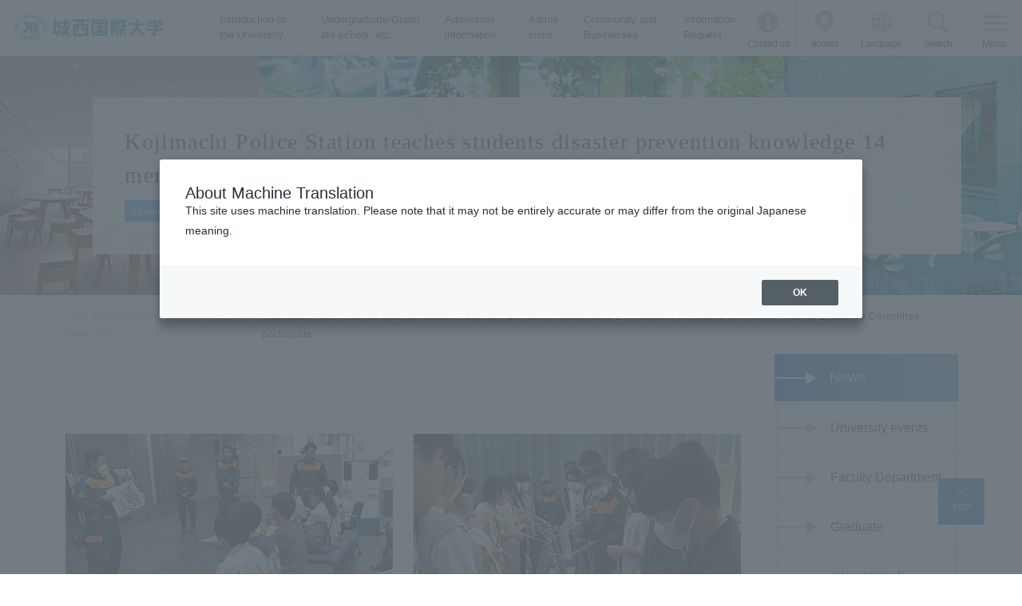

--- FILE ---
content_type: text/html; charset=utf-8
request_url: https://www.jiu.ac.jp/news/detail/id=14993
body_size: 78907
content:
<!DOCTYPE html><html lang="ja"><head>

<!-- Google Tag Manager -->
<script>(function(w,d,s,l,i){w[l]=w[l]||[];w[l].push({'gtm.start':
new Date().getTime(),event:'gtm.js'});var f=d.getElementsByTagName(s)[0],
j=d.createElement(s),dl=l!='dataLayer'?'&l='+l:'';j.async=true;j.src=
'https://www.googletagmanager.com/gtm.js?id='+i+dl;f.parentNode.insertBefore(j,f);
})(window,document,'script','dataLayer','GTM-PQP3FDN');</script>
<!-- End Google Tag Manager -->
 

<meta charset="utf-8">
<meta name="viewport" content="width=device-width, initial-scale=1">
<title>麹町警察署の皆さんが学生に防災知識を伝授　紀尾井町大学祭実行委員会の14名が参加｜城西国際大学</title>
<meta name="Description" content="麹町警察署の皆さんが学生に防災の知識を伝授　紀尾井町大学祭実行委員会の14名が参加。城西国際大学（JIU）の公式サイト。">
<link rel="home" href="/" title="城西国際大学">
<link rel="alternate" media="handheld" href="/news/detail/id=14993">
<meta property="og:title" content="麹町警察署の皆さんが学生に防災の知識を伝授　紀尾井町大学祭実行委員会の14名が参加">
<meta property="og:description" content="麹町警察署の皆さんが学生に防災の知識を伝授　紀尾井町大学祭実行委員会の14名が参加。城西国際大学（JIU）の公式サイト。">
<meta property="og:image" content="https://www.jiu.ac.jp/files/user/news/image/IMG_6802.jpg">
<meta property="og:type" content="website">
<meta property="og:site_name" content="城西国際大学">
<meta property="og:url" content="https://www.jiu.ac.jp/news/detail/id=14993">
<meta name="robots" content="INDEX,FOLLOW">
<meta name="robots" content="NOODP">
<meta name="robots" content="NOYDIR">
<link rel="stylesheet" href="/files/css/front/user/v2/reset.css?v=1715037629">
<link rel="stylesheet" href="/files/css/front/user/v2/plugin.css?v=1715037629">
<link rel="stylesheet" href="/files/css/front/user/v2/base.css?v=1715037629">
<link rel="stylesheet" href="/files/css/front/user/v2/module.css?v=1715037629">
<link rel="stylesheet" href="/files/css/front/user/v2/customize.css?v=1715037629">
<link rel="preconnect" href="https://fonts.googleapis.com">
<link rel="preconnect" href="https://fonts.gstatic.com" crossorigin="">
<link href="https://fonts.googleapis.com/css2?family=Bellefair&amp;display=swap" rel="stylesheet">

    <link rel="stylesheet" href="/files/css/front/parts.css?v=1715037629&amp;1768809506" media="all" title="no title" charset="utf-8">

    <link rel="stylesheet" href="/files/css/front/customize.css?v=1715037629" media="all" title="no title" charset="utf-8">

    
        <script src="/files/user/js/jquery-3.1.1.min.js?v=1496031991" charset="utf-8"></script>
    <script src="/files/user/js/jquery.flexslider-min.js?v=1496031991" charset="utf-8"></script>
    <!--script src="/files/user/js/script.js?v=1565058202&1768809506" charset="utf-8"></script-->
    


<link rel="shortcut icon" href="/files/user/images/favicon.ico?v=1509064034">
<link rel="apple-touch-icon-precomposed" href="/files/user/images/apple-touch-icon.png?v=1509065559">
<link rel="alternate" type="application/rss+xml" title="城西国際大学" href="https://www.jiu.ac.jp/RSS.rdf">
<link rel="alternate" type="application/rss+xml" title="城西国際大学" href="https://www.jiu.ac.jp/files/blog/rss/RSS_BLOG_ALL.rdf">
<meta name="author" content="">


<link rel="stylesheet" href="/files/user/css/photoswipe.css?v=1503808945">
<link rel="stylesheet" href="/files/user/css/default-skin/default-skin.css?v=1502356750">
<script src="/files/user/js/photoswipe.js?v=1503807274"></script>
<script src="/files/user/js/photoswipe-ui-default.min.js?v=1502356767"></script>

<script>
$(function() {

  var initPhotoSwipeFromDOM = function(gallerySelector) {

    // parse slide data (url, title, size ...) from DOM elements
    // (children of gallerySelector)
    var parseThumbnailElements = function(el) {
      var thumbElements = el.childNodes,
        numNodes = thumbElements.length,
        items = [],
        figureEl,
        linkEl,
        size,
        item;

      for (var i = 0; i < numNodes; i++) {

        figureEl = thumbElements[i]; // <figure> element

        // include only element nodes
        if (figureEl.nodeType !== 1) {
          continue;
        }

        linkEl = figureEl.children[0]; // <a> element

        size = linkEl.getAttribute('data-size').split('x');

        // create slide object
        item = {
          src: linkEl.getAttribute('href'),
          w: parseInt(size[0], 10),
          h: parseInt(size[1], 10)
        };

        if (figureEl.children.length > 1) {
          // <figcaption> content
          item.title = figureEl.children[1].innerHTML;
        }

        if (linkEl.children.length > 0) {
          // <img alt=""> thumbnail element, retrieving thumbnail url
          item.msrc = linkEl.children[0].getAttribute('src');
        }

        item.el = figureEl; // save link to element for getThumbBoundsFn
        items.push(item);
      }

      return items;
    };

    // find nearest parent element
    var closest = function closest(el, fn) {
      return el && (fn(el) ? el : closest(el.parentNode, fn));
    };

    // triggers when user clicks on thumbnail
    var onThumbnailsClick = function(e) {
      e = e || window.event;
      e.preventDefault ? e.preventDefault() : e.returnValue = false;

      var eTarget = e.target || e.srcElement;

      // find root element of slide
      var clickedListItem = closest(eTarget, function(el) {
        return (el.tagName && el.tagName.toUpperCase() === 'FIGURE');
      });

      if (!clickedListItem) {
        return;
      }

      // find index of clicked item by looping through all child nodes
      // alternatively, you may define index via data- attribute
      var clickedGallery = clickedListItem.parentNode,
        childNodes = clickedListItem.parentNode.childNodes,
        numChildNodes = childNodes.length,
        nodeIndex = 0,
        index;

      for (var i = 0; i < numChildNodes; i++) {
        if (childNodes[i].nodeType !== 1) {
          continue;
        }

        if (childNodes[i] === clickedListItem) {
          index = nodeIndex;
          break;
        }
        nodeIndex++;
      }

      if (index >= 0) {
        // open PhotoSwipe if valid index found
        openPhotoSwipe(index, clickedGallery);
      }
      return false;
    };

    // parse picture index and gallery index from URL (#&pid=1&gid=2)
    var photoswipeParseHash = function() {
      var hash = window.location.hash.substring(1),
        params = {};

      if (hash.length < 5) {
        return params;
      }

      var vars = hash.split('&');
      for (var i = 0; i < vars.length; i++) {
        if (!vars[i]) {
          continue;
        }
        var pair = vars[i].split('=');
        if (pair.length < 2) {
          continue;
        }
        params[pair[0]] = pair[1];
      }

      if (params.gid) {
        params.gid = parseInt(params.gid, 10);
      }

      return params;
    };

    var openPhotoSwipe = function(index, galleryElement, disableAnimation, fromURL) {
      var pswpElement = document.querySelectorAll('.pswp')[0],
        gallery,
        options,
        items;

      items = parseThumbnailElements(galleryElement);

      // define options (if needed)
      options = {

        // define gallery index (for URL)
        galleryUID: galleryElement.getAttribute('data-pswp-uid'),

        getThumbBoundsFn: function(index) {
          // See Options -> getThumbBoundsFn section of documentation for more info
          var thumbnail = items[index].el.getElementsByTagName('img')[0], // find thumbnail
            pageYScroll = window.pageYOffset || document.documentElement.scrollTop,
            rect = thumbnail.getBoundingClientRect();

          return {
            x: rect.left,
            y: rect.top + pageYScroll,
            w: rect.width
          };
        }

      };

      // PhotoSwipe opened from URL
      if (fromURL) {
        if (options.galleryPIDs) {
          // parse real index when custom PIDs are used
          // http://photoswipe.com/documentation/faq.html#custom-pid-in-url
          for (var j = 0; j < items.length; j++) {
            if (items[j].pid == index) {
              options.index = j;
              break;
            }
          }
        } else {
          // in URL indexes start from 1
          options.index = parseInt(index, 10) - 1;
        }
      } else {
        options.index = parseInt(index, 10);
      }

      // exit if index not found
      if (isNaN(options.index)) {
        return;
      }

      if (disableAnimation) {
        options.showAnimationDuration = 0;
      }

      // Pass data to PhotoSwipe and initialize it
      gallery = new PhotoSwipe(pswpElement, PhotoSwipeUI_Default, items, options);
      gallery.init();
    };

    // loop through all gallery elements and bind events
    var galleryElements = document.querySelectorAll(gallerySelector);

    for (var i = 0, l = galleryElements.length; i < l; i++) {
      galleryElements[i].setAttribute('data-pswp-uid', i + 1);
      galleryElements[i].onclick = onThumbnailsClick;
    }

    // Parse URL and open gallery if it contains #&pid=3&gid=1
    var hashData = photoswipeParseHash();
    if (hashData.pid && hashData.gid) {
      openPhotoSwipe(hashData.pid, galleryElements[hashData.gid - 1], true, true);
    }
  };

  // execute above function
  initPhotoSwipeFromDOM('.my-gallery');
});
</script>
<style type="text/css"><!--
#main_contents .pdf_area li {
	background-position: 0 13px;
}
--></style>

<script async="" src="https://www.googletagmanager.com/gtag/js?id=G-J9YEN1ZPJZ"></script>

<script>
    window.dataLayer = window.dataLayer || [];
    function gtag(){dataLayer.push(arguments);}
    gtag('js', new Date());
    gtag('config', 'G-J9YEN1ZPJZ',{"page_module":"topics","main_module_id":14993,"page_sysnm":"topics_detail200","group_id":200});
</script>

<script src="https://j.wovn.io/1" data-wovnio="key=Ec8rcP&amp;defaultLang=ja&amp;currentLang=ja&amp;urlPattern=path&amp;backend=true&amp;langCodeAliases={&quot;en&quot;:&quot;eng&quot;,&quot;ko&quot;:&quot;kor&quot;,&quot;zh-CHS&quot;:&quot;chs&quot;,&quot;zh-CHT&quot;:&quot;cht&quot;}&amp;langParamName=wovn&amp;backendVersion=WOVN.proxy_0.29.2" async=""></script><link hreflang="en" href="https://www.jiu.ac.jp/eng/news/detail/id=14993" rel="alternate"><link hreflang="ko" href="https://www.jiu.ac.jp/kor/news/detail/id=14993" rel="alternate"><link hreflang="zh-Hans" href="https://www.jiu.ac.jp/chs/news/detail/id=14993" rel="alternate"><link hreflang="zh-Hant" href="https://www.jiu.ac.jp/cht/news/detail/id=14993" rel="alternate"><link hreflang="x-default" href="https://www.jiu.ac.jp/news/detail/id=14993" rel="alternate" data-wovn="true"></head>
<body id="page_topics_detail200">

    <!-- Google Tag Manager (noscript) -->
<noscript><iframe src="https://www.googletagmanager.com/ns.html?id=GTM-PQP3FDN"
height="0" width="0" style="display:none;visibility:hidden"></iframe></noscript>
<!-- End Google Tag Manager (noscript) -->


<div class="wrapper">
<header class="header">

    <div class="header-container">

        <p class="header-logo">
            <a href="https://www.jiu.ac.jp/" class="header-logo__link">JIU 城西国際大学</a>
        </p>
        <!-- [/header-logo] -->

        <nav class="header-nav sp-hide">
            <ul class="header-nav__list">
                <li class="header-nav__list-item">
                    <a href="https://www.jiu.ac.jp/about/" class="header-nav__link">大学紹介</a>
                </li>
                <li class="header-nav__list-item">
                    <a href="https://www.jiu.ac.jp/education/" class="header-nav__link">学部・大学院等</a>
                </li>
                <li class="header-nav__list-item">
                    <a href="https://www.jiu.ac.jp/entrance-exam/" class="header-nav__link">入試情報</a>
                </li>
                <li class="header-nav__list-item">
                    <a href="https://www.jiu.ac.jp/admissions/" class="header-nav__link">受験生の方</a>
                </li>
                <li class="header-nav__list-item">
                    <a href="https://www.jiu.ac.jp/visitors/general/" class="header-nav__link">地域・企業の方</a>
                </li>
                <li class="header-nav__list-item">
                    <a href="https://www.jiu.ac.jp/document/" class="header-nav__link">資料請求</a>
                </li>
            </ul>
        </nav>
        <!-- [/header-nav] -->

        <div class="header-menu">
            <ul class="header-menu__list">
                <li class="header-menu__list-item">
                    <a href="https://www.jiu.ac.jp/information/" class="header-menu__link header-menu__link--info">お問い合わせ</a>
                </li>
                <li class="header-menu__list-item sp-hide">
                    <a href="https://www.jiu.ac.jp/access/" class="header-menu__link header-menu__link--access">アクセス</a>
                </li>
                <li class="header-menu__list-item js-menu-acc-scope">
                    <button class="header-menu__link header-menu__link--lang js-menu-acc-trigger"><span class="open-txt">Language</span><span class="close-txt">閉じる</span></button>
                    <div class="header-menu__lang js-menu-acc-target">
                        <div class="wovn-languages">
                            <ul class="header-menu__lang-list wovn-lang-list">
                                <li class="header-menu__lang-item wovn-switch" data-value="ja">Japanese</li>
                                <li class="header-menu__lang-item wovn-switch" data-value="en">English</li>
                                <li class="header-menu__lang-item wovn-switch" data-value="ko">한국어</li>
                                <li class="header-menu__lang-item wovn-switch" data-value="zh-CHS">簡体中文</li>
                                <li class="header-menu__lang-item wovn-switch" data-value="zh-CHT">繁體中文</li>
                            </ul>
                        </div>
                    </div>
                </li>
                <li class="header-menu__list-item js-menu-acc-scope">
                    <button class="header-menu__link header-menu__link--search js-menu-acc-trigger"><span class="open-txt">検索</span><span class="close-txt">閉じる</span></button>
                    <div class="header-menu__search js-menu-acc-target">
                        <form method="searchbox_002751527304536914406:s8fzd-5yt7m" action="https://www.jiu.ac.jp/search-results/" id="cse-search-box">
                            <div class="header-menu__search-inner">
                                <input type="hidden" name="cx" value="002751527304536914406:s8fzd-5yt7m">
                                <input type="hidden" name="cof" value="FORID:11">
                                <input type="hidden" name="ie" value="UTF-8">
                                <input type="text" name="q" class="header-menu__search-form">
                                <input type="submit" name="submit" value="検索" class="header-menu__search-button">
                            </div>
                        </form>
                    </div>
                </li>
            </ul>

            <button type="button" value="MENU" class="header-menu-button js-menu-trigger">
                <span class="header-menu-button__lines">
                    <span class="header-menu-button__line header-menu-button__line--top"></span>
                    <span class="header-menu-button__line header-menu-button__line--center"></span>
                    <span class="header-menu-button__line header-menu-button__line--bottom"></span>
                </span>
                <span class="header-menu-button__txt"><span class="open-txt">メニュー</span><span class="close-txt">閉じる</span></span>
            </button>
            <!-- [/header-menu-button] -->

            <div class="header-menu-overlay js-menu-trigger"></div>
            <!-- [/header-menu-overlay] -->

        </div>
        <!-- [/header-menu] -->
        <div class="header-lang-note">
            <span class="header-lang-note__txt">This page does not support translation languages.</span>
            <span class="header-lang-note__btn">×</span>
        </div>
        <!-- [/header-lang-note] -->
    </div>
    <!-- [/header-container] -->

</header>
<!-- [/header] -->
<nav class="global-nav">
    <div class="global-nav__inner sp-hide">
        <ul class="global-nav__list global-nav__list--lv1 js-perfect-scrollbar">
            <li class="global-nav__item">
                <button class="global-nav__trigger global-nav__trigger--about js-lower-menu-trigger">大学紹介</button>
            </li>
            <li class="global-nav__item">
              <a href="https://www.jiu.ac.jp/admissions/" class="global-nav__link">受験生の方</a>
            </li>
            <li class="global-nav__item">
              <a href="https://www.jiu.ac.jp/entrance-exam/" class="global-nav__link">入試情報</a>
            </li>
            <li class="global-nav__item">
                <a href="https://www.jiu.ac.jp/document/" class="global-nav__link">資料請求</a>
            </li>
            <li class="global-nav__item">
              <a href="https://www.jiu.ac.jp/campus-life/" class="global-nav__link">キャンパスライフ</a>
            </li>
            <li class="global-nav__item">
                <a href="https://www.jiu.ac.jp/club/" class="global-nav__link">クラブ・サークル</a>
            </li>
                        <li class="global-nav__item">
              <a href="https://www.jiu.ac.jp/access/" class="global-nav__link">交通アクセス</a>
            </li>
            <li class="global-nav__item">
              <a href="https://www.jiu.ac.jp/campus/" class="global-nav__link">キャンパス案内</a>
            </li>
            <li class="global-nav__item">
              <a href="https://www.jiu.ac.jp/information/" class="global-nav__link">お問い合わせ</a>
            </li>
            <li class="global-nav__item">
                <a href="https://www.jiu.ac.jp/visitors/" class="global-nav__link">訪問者別インフォメーション</a>
            </li>
        </ul>
        <ul class="global-nav__list global-nav__list--lv2 js-lower-menu-target js-tab-trigger-scope js-perfect-scrollbar">
            <li class="global-nav__item">
                <button class="global-nav__trigger js-tab-trigger" data-id="tab01">大学概要</button>
            </li>
            <li class="global-nav__item">
              <button class="global-nav__trigger js-tab-trigger" data-id="tab05">国際的な取り組み</button>
            </li>
            <li class="global-nav__item">
                <button class="global-nav__trigger js-tab-trigger" data-id="tab02">つながる大学<br>Connectivity</button>
            </li>
            <li class="global-nav__item">
                <button class="global-nav__trigger js-tab-trigger" data-id="tab06">学部・学科</button>
            </li>
            <li class="global-nav__item">
                <button class="global-nav__trigger js-tab-trigger" data-id="tab07">大学院・別科</button>
            </li>
            <li class="global-nav__item">
                <button class="global-nav__trigger js-tab-trigger" data-id="tab08">就職・キャリア</button>
            </li>
            <li class="global-nav__item">
                <a href="https://www.jiu.ac.jp/news/" class="global-nav__link">NEWS</a>
            </li>
            <li class="global-nav__item">
                <a href="https://www.jiu.ac.jp/events/" class="global-nav__link">EVENT&amp;TOPICS</a>
            </li>
            <li class="global-nav__item">
                <button class="global-nav__trigger js-tab-trigger" data-id="tab10">附属機関</button>
            </li>
            <li class="global-nav__item">
              <button class="global-nav__trigger js-tab-trigger" data-id="tab09">出版物・広報誌</button>
            </li>
        </ul>
        <ul class="global-nav__list global-nav__list--lv3 js-tab-target-scope">
            <li id="tab01" class="global-nav__item global-nav__item--tab js-tab-target is-current">
                <ul class="global-nav__inner-list js-perfect-scrollbar">
                    <li class="global-nav__item">
                        <a href="https://www.jiu.ac.jp/about/" class="global-nav__link">大学概要</a>
                    </li>
                    <li class="global-nav__item">
                        <a href="https://www.josai.jp/about/founder/" class="global-nav__link">学校法人城西大学<br>創立者水田三喜男</a>
                    </li>
                    <li class="global-nav__item">
                        <!--<a href="https://www.jiu.ac.jp/about/director/" class="global-nav__link">理事長あいさつ</a>-->
                    </li>
                    <li class="global-nav__item">
                        <a href="https://www.jiu.ac.jp/about/president/" class="global-nav__link">学長あいさつ</a>
                    </li>
                    <li class="global-nav__item">
                      <a href="https://www.jiu.ac.jp/about/information/" class="global-nav__link">大学基本情報</a>
                    </li>
                    <li class="global-nav__item">
                        <a href="https://www.coin-web.jp/coin-web/" class="global-nav__link">国際大学間の未来ネットワーク</a>
                    </li>
                    <li class="global-nav__item">
                        <a href="https://www.jiu.ac.jp/cie/about/detail/id=4528" class="global-nav__link">海外協定校</a>
                    </li>
                    <li class="global-nav__item">
                        <a href="https://www.jiu.ac.jp/about/song/" class="global-nav__link">城西国際大学学歌</a>
                    </li>
                    <li class="global-nav__item">
                        <a href="https://www.jiu.ac.jp/about/review/" class="global-nav__link">自己点検・評価</a>
                    </li>
                    <li class="global-nav__item">
                        <a href="https://www.jiu.ac.jp/about/detail/id=18528" class="global-nav__link">大学ロゴ・スクールカラー・マスコット</a>
                    </li>
                </ul>
            </li>
            <li id="tab05" class="global-nav__item global-nav__item--tab js-tab-target">
              <ul class="global-nav__inner-list js-perfect-scrollbar">
                <li class="global-nav__item">
                    <a href="https://www.jiu.ac.jp/international-efforts/" class="global-nav__link">国際的な取り組み</a>
                </li>
                <li class="global-nav__item">
                    <a href="https://www.jiu.ac.jp/international-efforts/sdgs/" class="global-nav__link">城西国際大学 ∞ SDGsへの取り組み</a>
                </li>
                <li class="global-nav__item">
                    <a href="https://www.jiu.ac.jp/international-efforts/academic-impact/" class="global-nav__link">国連アカデミック・インパクト</a>
                </li>
              </ul>
            </li>
            <li id="tab02" class="global-nav__item global-nav__item--tab js-tab-target">
              <ul class="global-nav__inner-list js-perfect-scrollbar">
                  <li class="global-nav__item">
                      <a href="https://www.jiu.ac.jp/concept/" class="global-nav__link">つながる大学<br>Connectivity</a>
                  </li>
                  <li class="global-nav__item">
                      <a href="https://www.jiu.ac.jp/concept/detail/id=10885" class="global-nav__link">世界とつながる大学</a>
                  </li>
                  <li class="global-nav__item">
                      <a href="https://www.jiu.ac.jp/concept/detail/id=10886" class="global-nav__link">地域とつながる大学</a>
                  </li>
                  <li class="global-nav__item">
                      <a href="https://www.jiu.ac.jp/concept/detail/id=10888" class="global-nav__link">専門職連携教育IPE99</a>
                  </li>
                  <li class="global-nav__item">
                      <a href="https://www.jiu.ac.jp/concept/detail/id=10887" class="global-nav__link">未来とつながる大学</a>
                  </li>
                  <li class="global-nav__item">
                      <a href="https://www.jiu.ac.jp/concept/detail/id=10889" class="global-nav__link">支援プログラム</a>
                  </li>
                </ul>
            </li>
            <li id="tab06" class="global-nav__item global-nav__item--tab js-tab-target">
                <ul class="global-nav__inner-list js-perfect-scrollbar">
                    <li class="global-nav__item">
                        <a href="https://www.jiu.ac.jp/departments/" class="global-nav__link">学部・学科</a>
                    </li>
                    <li class="global-nav__item">
                        <a href="https://www.jiu.ac.jp/cultural/" class="global-nav__link">国際人文学部<br>国際文化学科</a>
                    </li>
                    <li class="global-nav__item">
                        <a href="https://www.jiu.ac.jp/intl-exchange/" class="global-nav__link">国際人文学部<br>国際交流学科</a>
                    </li>
                    <li class="global-nav__item">
                        <a href="https://www.jiu.ac.jp/tourism/" class="global-nav__link">観光学部<br>観光学科</a>
                    </li>
                    <li class="global-nav__item">
                        <a href="https://www.jiu.ac.jp/management/" class="global-nav__link">経営情報学部<br>総合経営学科</a>
                    </li>
                    <li class="global-nav__item">
                        <a href="https://www.jiu.ac.jp/media/" class="global-nav__link">メディア学部<br>メディア情報学科</a>
                    </li>
                    <li class="global-nav__item">
                        <a href="https://www.jiu.ac.jp/pharmacy/" class="global-nav__link">薬学部<br>医療薬学科</a>
                    </li>
                    <li class="global-nav__item">
                        <a href="https://www.jiu.ac.jp/social-work/" class="global-nav__link">福祉総合学部<br>福祉総合学科</a>
                    </li>
                    <li class="global-nav__item">
                        <a href="https://www.jiu.ac.jp/pt/" class="global-nav__link">福祉総合学部<br>理学療法学科</a>
                    </li>
                    <li class="global-nav__item">
                        <a href="https://www.jiu.ac.jp/nursing/" class="global-nav__link">看護学部<br>看護学科</a>
                    </li>
                </ul>
            </li>
            <li id="tab07" class="global-nav__item global-nav__item--tab js-tab-target">
                <ul class="global-nav__inner-list js-perfect-scrollbar">
                    <li class="global-nav__item">
                        <a href="https://www.jiu.ac.jp/graduate/" class="global-nav__link">大学院・別科</a>
                    </li>
                    <li class="global-nav__item">
                        <a href="https://www.jiu.ac.jp/graduate/human/" class="global-nav__link">人文科学研究科</a>
                    </li>
                    <li class="global-nav__item">
                        <a href="https://www.jiu.ac.jp/graduate/management/" class="global-nav__link">経営情報学研究科</a>
                    </li>
                    <li class="global-nav__item">
                        <a href="https://www.jiu.ac.jp/graduate/management/smec/" class="global-nav__link">中小企業診断士<br>登録養成課程</a>
                    </li>
                    <li class="global-nav__item">
                        <a href="https://www.jiu.ac.jp/grad-welfare/" class="global-nav__link">福祉総合学研究科</a>
                    </li>
                    <li class="global-nav__item">
                        <a href="https://www.jiu.ac.jp/bizdesign/" class="global-nav__link">ビジネスデザイン<br>研究科</a>
                    </li>
                    <li class="global-nav__item">
                        <a href="https://www.jiu.ac.jp/pharmacy/graduate/" class="global-nav__link">薬学研究科</a>
                    </li>
                    <li class="global-nav__item">
                        <a href="https://www.jiu.ac.jp/inter_administration/" class="global-nav__link">国際アドミニストレーション研究科</a>
                    </li>
                                        <li class="global-nav__item">
                        <a href="https://www.jiu.ac.jp/health/" class="global-nav__link">健康科学研究科</a>
                    </li>
                    <li class="global-nav__item">
                        <a href="https://www.jiu.ac.jp/bekka/" class="global-nav__link">留学生別科</a>
                    </li>
                </ul>
            </li>
            <li id="tab08" class="global-nav__item global-nav__item--tab js-tab-target">
              <ul class="global-nav__inner-list js-perfect-scrollbar">
                <li class="global-nav__item">
                    <a href="https://www.jiu.ac.jp/career/" class="global-nav__link">就職・キャリア</a>
                </li>
                <li class="global-nav__item">
                    <a href="https://www.jiu.ac.jp/career/campany/" class="global-nav__link">人事担当者の皆さま</a>
                </li>
                <li class="global-nav__item">
                    <a href="https://www.jiu.ac.jp/career/student/detail/id=7167" class="global-nav__link">就職・進学実績</a>
                </li>
                <li class="global-nav__item">
                    <a href="https://www.jiu.ac.jp/career/study/" class="global-nav__link">キャリア・資格支援</a>
                </li>
                <li class="global-nav__item">
                    <a href="https://www.jiu.ac.jp/career/student/" class="global-nav__link">在学生の方</a>
                </li>
                <li class="global-nav__item">
                    <a href="https://www.jiu.ac.jp/career/international/" class="global-nav__link">留学生の方</a>
                </li>
              </ul>
            </li>
            <li id="tab03" class="global-nav__item global-nav__item--tab js-tab-target">
              
              <ul class="global-nav__inner-list js-perfect-scrollbar">
                <li class="global-nav__item">
                  <a href="https://www.jiu.ac.jp/news/" class="global-nav__link">NEWS一覧</a>
                </li>
                            <li class="global-nav__item">
                  <a href="https://www.jiu.ac.jp/news/detail/id=19906" class="global-nav__link">2026.01.09<br>株式会社QUICK GYMの協力でトレ...</a>
              </li>
                            <li class="global-nav__item">
                  <a href="https://www.jiu.ac.jp/news/detail/id=20537" class="global-nav__link">2025.12.31<br>観光学部・佐滝剛弘教授のコメントが朝...</a>
              </li>
                            <li class="global-nav__item">
                  <a href="https://www.jiu.ac.jp/news/detail/id=20512" class="global-nav__link">2025.12.25<br>観光学部・佐滝剛弘教授のコメントがテ...</a>
              </li>
                            <li class="global-nav__item">
                  <a href="https://www.jiu.ac.jp/news/detail/id=20506" class="global-nav__link">2025.12.24<br>城西大学・城西国際大学 次期学長のお知らせ</a>
              </li>
                            <li class="global-nav__item">
                  <a href="https://www.jiu.ac.jp/news/detail/id=20485" class="global-nav__link">2025.12.23<br>千葉限定キャリアインカレ2025で優...</a>
              </li>
                            </ul>
            </li>
            <li id="tab04" class="global-nav__item global-nav__item--tab js-tab-target">
              
              <ul class="global-nav__inner-list js-perfect-scrollbar">
                <li class="global-nav__item">
                  <a href="https://www.jiu.ac.jp/events/" class="global-nav__link">EVENT&amp;TOPICS一覧</a>
                </li>
                            <li class="global-nav__item">
                  <a href="https://www.jiu.ac.jp/events/detail/id=20419" class="global-nav__link">2026.01.06<br>2025年度域学共創プロジェクト報告...</a>
              </li>
                            <li class="global-nav__item">
                  <a href="https://www.jiu.ac.jp/events/detail/id=20511" class="global-nav__link">2025.12.25<br>メディア学部 星野卓也ゼミ「渋谷のゴミ...</a>
              </li>
                            <li class="global-nav__item">
                  <a href="https://www.jiu.ac.jp/events/detail/id=20339" class="global-nav__link">2025.11.17<br>「浮世絵のヒットメーカー　蔦屋重三郎...</a>
              </li>
                            <li class="global-nav__item">
                  <a href="https://www.jiu.ac.jp/events/detail/id=20271" class="global-nav__link">2025.11.12<br>12/16 学生地域未来共創アイデアコ...</a>
              </li>
                            <li class="global-nav__item">
                  <a href="https://www.jiu.ac.jp/events/detail/id=20222" class="global-nav__link">2025.11.04<br>東京紀尾井町キャンパスにて「５フォー...</a>
              </li>
                            </ul>

            </li>
            <li id="tab10" class="global-nav__item global-nav__item--tab js-tab-target">
                <ul class="global-nav__inner-list js-perfect-scrollbar">
                    <li class="global-nav__item">
                        <a href="https://www.jiu.ac.jp/research/" class="global-nav__link">附属機関</a>
                    </li>
                    <li class="global-nav__item">
                        <a href="http://library.jiu.ac.jp/" class="global-nav__link">水田記念図書館</a>
                    </li>
                    <li class="global-nav__item">
                        <a href="https://www.jiu.ac.jp/museum/" class="global-nav__link">水田美術館</a>
                    </li>
                    <li class="global-nav__item">
                        <a href="https://www.jiu.ac.jp/languagec/" class="global-nav__link">語学教育センター</a>
                    </li>
                    <li class="global-nav__item">
                        <a href="https://www.jiu.ac.jp/cie/" class="global-nav__link">国際教育センター</a>
                    </li>
                    <li class="global-nav__item">
                        <a href="https://www.jiu.ac.jp/clics/" class="global-nav__link">地域連携推進センター</a>
                    </li>
                    <li class="global-nav__item">
                        <a href="https://www.jiu.ac.jp/lsc/" class="global-nav__link">留学生センター</a>
                    </li>
                    <li class="global-nav__item">
                        <a href="https://www.jiu.ac.jp/johocenter/manual/" class="global-nav__link">情報科学研究センター</a>
                    </li>
                    <li class="global-nav__item">
                        <a href="https://www.jiu.ac.jp/career/" class="global-nav__link">キャリア形成・就職センター</a>
                    </li>
                                    </ul>
            </li>
            <li id="tab09" class="global-nav__item global-nav__item--tab js-tab-target">
              <ul class="global-nav__inner-list js-perfect-scrollbar">
                  <li class="global-nav__item">
                      <a href="https://www.jiu.ac.jp/books/" class="global-nav__link">出版物・広報誌</a>
                  </li>
                   <li class="global-nav__item">
                      <a href="https://www.jiu.ac.jp/books/detail/id=15763" class="global-nav__link">城西国際大学Newsletter</a>
                  </li>
                  <li class="global-nav__item">
                      <a href="https://www.jiu.ac.jp/books/detail/id=3857" class="global-nav__link">紀要・学会誌</a>
                  </li>
                  <li class="global-nav__item">
                      <a href="https://www.jiu.ac.jp/books/detail/id=4974" class="global-nav__link">JIU教職課程年報</a>
                  </li>
                  <li class="global-nav__item">
                      <a href="https://www.jiu.ac.jp/books/detail/id=18278" class="global-nav__link">過去の出版物</a>
                  </li>
              </ul>
          </li>
        </ul>
    </div>
    <div class="global-nav__inner js-perfect-scrollbar pc-hide">
        <ul class="global-nav__list">
            <li class="global-nav__item js-nav-acc-scope">
                <button class="global-nav__menu-trigger global-nav__menu-trigger--about js-nav-acc-trigger">大学紹介</button>
                <ul class="global-nav__sub-list js-nav-acc-target">
                    <li class="global-nav__sub-item js-nav-acc-scope">
                        <button class="global-nav__sub-trigger js-nav-acc-trigger">大学概要</button>
                        <ul class="global-nav__lower-list js-nav-acc-target">
                            <li class="global-nav__lower-item">
                                <a href="https://www.jiu.ac.jp/about/" class="global-nav__lower-link">大学概要</a>
                            </li>
                            <li class="global-nav__lower-item">
                                <a href="https://www.josai.jp/about/founder/" class="global-nav__lower-link">学校法人城西大学<br>創立者水田三喜男</a>
                            </li>
                            <li class="global-nav__lower-item">
                                <!--<a href="https://www.jiu.ac.jp/about/director/" class="global-nav__lower-link">理事長あいさつ</a>-->
                            </li>
                            <li class="global-nav__lower-item">
                                <a href="https://www.jiu.ac.jp/about/president/" class="global-nav__lower-link">学長あいさつ</a>
                            </li>
                            <li class="global-nav__lower-item">
                                <a href="https://www.jiu.ac.jp/about/information/" class="global-nav__lower-link">大学基本情報</a>
                            </li>
                            <li class="global-nav__lower-item">
                                <a href="https://www.coin-web.jp/coin-web/" class="global-nav__lower-link">国際大学間の未来ネットワーク</a>
                            </li>
                            <li class="global-nav__lower-item">
                                <a href="https://www.jiu.ac.jp/about/facilities/" class="global-nav__lower-link">附属施設</a>
                            </li>
                            <li class="global-nav__lower-item">
                                <a href="https://www.jiu.ac.jp/cie/about/detail/id=4528" class="global-nav__lower-link">海外協定校</a>
                            </li>
                            <li class="global-nav__lower-item">
                                <a href="https://www.jiu.ac.jp/about/song/" class="global-nav__lower-link">城西国際大学学歌</a>
                            </li>
                            <li class="global-nav__lower-item">
                                <a href="https://www.jiu.ac.jp/about/review/" class="global-nav__lower-link">自己点検・評価</a>
                            </li>
                            <li class="global-nav__item">
                        <a href="https://www.jiu.ac.jp/about/detail/id=18528" class="global-nav__link">大学ロゴ・スクールカラー・マスコット</a>
                    </li>
                        </ul>
                    </li>
                    <li class="global-nav__sub-item js-nav-acc-scope">
                        <button class="global-nav__sub-trigger js-nav-acc-trigger">国際的な取り組み</button>
                        <ul class="global-nav__lower-list js-nav-acc-target">
                          <li class="global-nav__lower-item">
                            <a href="https://www.jiu.ac.jp/international-efforts/" class="global-nav__lower-link">国際的な取り組み</a>
                          </li>
                          <li class="global-nav__lower-item">
                              <a href="https://www.jiu.ac.jp/international-efforts/sdgs/" class="global-nav__lower-link">城西国際大学 ∞ SDGsへの取り組み</a>
                          </li>
                          <li class="global-nav__lower-item">
                              <a href="https://www.jiu.ac.jp/international-efforts/academic-impact/" class="global-nav__lower-link">国連アカデミック・インパクト</a>
                          </li>
                        </ul>
                    </li>
                    <li class="global-nav__sub-item js-nav-acc-scope">
                      <button class="global-nav__sub-trigger js-nav-acc-trigger">つながる大学 Connectivity</button>
                      <ul class="global-nav__lower-list js-nav-acc-target">
                          <li class="global-nav__lower-item">
                              <a href="https://www.jiu.ac.jp/concept/" class="global-nav__lower-link">つながる大学 Connectivity</a>
                          </li>
                          <li class="global-nav__lower-item">
                              <a href="https://www.jiu.ac.jp/concept/detail/id=10885" class="global-nav__lower-link">世界とつながる大学</a>
                          </li>
                          <li class="global-nav__lower-item">
                              <a href="https://www.jiu.ac.jp/concept/detail/id=10886" class="global-nav__lower-link">地域とつながる大学</a>
                          </li>
                          <li class="global-nav__lower-item">
                              <a href="https://www.jiu.ac.jp/concept/detail/id=10888" class="global-nav__lower-link">専門職連携教育IPE99</a>
                          </li>
                          <li class="global-nav__lower-item">
                              <a href="https://www.jiu.ac.jp/concept/detail/id=10887" class="global-nav__lower-link">未来とつながる大学</a>
                          </li>
                          <li class="global-nav__lower-item">
                              <a href="https://www.jiu.ac.jp/concept/detail/id=10889" class="global-nav__lower-link">支援プログラム</a>
                          </li>
                        </ul>
                  </li>
                    <li class="global-nav__sub-item js-nav-acc-scope">
                        <button class="global-nav__sub-trigger js-nav-acc-trigger">学部・学科</button>
                        <ul class="global-nav__lower-list js-nav-acc-target">
                            <li class="global-nav__lower-item">
                                <a href="https://www.jiu.ac.jp/departments/" class="global-nav__lower-link">学部・学科</a>
                            </li>
                            <li class="global-nav__lower-item">
                                <a href="https://www.jiu.ac.jp/cultural/" class="global-nav__lower-link">国際人文学部 国際文化学科</a>
                            </li>
                            <li class="global-nav__lower-item">
                                <a href="https://www.jiu.ac.jp/intl-exchange/" class="global-nav__lower-link">国際人文学部 国際交流学科</a>
                            </li>
                            <li class="global-nav__lower-item">
                                <a href="https://www.jiu.ac.jp/tourism/" class="global-nav__lower-link">観光学部 観光学科</a>
                            </li>
                            <li class="global-nav__lower-item">
                                <a href="https://www.jiu.ac.jp/management/" class="global-nav__lower-link">経営情報学部 総合経営学科</a>
                            </li>
                            <li class="global-nav__lower-item">
                                <a href="https://www.jiu.ac.jp/media/" class="global-nav__lower-link">メディア学部 メディア情報学科</a>
                            </li>
                            <li class="global-nav__lower-item">
                                <a href="https://www.jiu.ac.jp/pharmacy/" class="global-nav__lower-link">薬学部 医療薬学科</a>
                            </li>
                            <li class="global-nav__lower-item">
                                <a href="https://www.jiu.ac.jp/social-work/" class="global-nav__lower-link">福祉総合学部 福祉総合学科</a>
                            </li>
                            <li class="global-nav__lower-item">
                                <a href="https://www.jiu.ac.jp/pt/" class="global-nav__lower-link">福祉総合学部 理学療法学科</a>
                            </li>
                            <li class="global-nav__lower-item">
                                <a href="https://www.jiu.ac.jp/nursing/" class="global-nav__lower-link">看護学部 看護学科</a>
                            </li>
                        </ul>
                    </li>
                    <li class="global-nav__sub-item js-nav-acc-scope">
                        <button class="global-nav__sub-trigger js-nav-acc-trigger">大学院・別科</button>
                        <ul class="global-nav__lower-list js-nav-acc-target">
                            <li class="global-nav__lower-item">
                                <a href="https://www.jiu.ac.jp/graduate/" class="global-nav__lower-link">大学院・別科</a>
                            </li>
                            <li class="global-nav__lower-item">
                                <a href="https://www.jiu.ac.jp/graduate/human/" class="global-nav__lower-link">人文科学研究科</a>
                            </li>
                            <li class="global-nav__lower-item">
                                <a href="https://www.jiu.ac.jp/graduate/management/" class="global-nav__lower-link">経営情報学研究科</a>
                            </li>
                            <li class="global-nav__lower-item">
                                <a href="https://www.jiu.ac.jp/graduate/management/smec/" class="global-nav__lower-link">中小企業診断士登録養成課程</a>
                            </li>
                            <li class="global-nav__lower-item">
                                <a href="https://www.jiu.ac.jp/grad-welfare/" class="global-nav__lower-link">福祉総合学研究科</a>
                            </li>
                            <li class="global-nav__lower-item">
                                <a href="https://www.jiu.ac.jp/bizdesign/" class="global-nav__lower-link">ビジネスデザイン研究科</a>
                            </li>
                            <li class="global-nav__lower-item">
                                <a href="https://www.jiu.ac.jp/pharmacy/graduate/" class="global-nav__lower-link">薬学研究科</a>
                            </li>
                            <li class="global-nav__lower-item">
                                <a href="https://www.jiu.ac.jp/inter_administration/" class="global-nav__lower-link">国際アドミニストレーション研究科</a>
                            </li>
                                                        <li class="global-nav__lower-item">
                                <a href="https://www.jiu.ac.jp/health/" class="global-nav__lower-link">健康科学研究科</a>
                            </li>
                            <li class="global-nav__lower-item">
                              <a href="https://www.jiu.ac.jp/bekka/" class="global-nav__lower-link">留学生別科</a>
                          </li>
                        </ul>
                    </li>
                    <li class="global-nav__sub-item js-nav-acc-scope">
                        <button class="global-nav__sub-trigger js-nav-acc-trigger">就職・キャリア</button>
                        <ul class="global-nav__lower-list js-nav-acc-target">
                            <li class="global-nav__lower-item">
                                <a href="https://www.jiu.ac.jp/career/" class="global-nav__lower-link">就職・キャリア</a>
                            </li>
                            <li class="global-nav__lower-item">
                              <a href="https://www.jiu.ac.jp/career/campany/" class="global-nav__lower-link">人事担当者の皆さま</a>
                            </li>
                            <li class="global-nav__lower-item">
                                <a href="https://www.jiu.ac.jp/career/data/detail/id=16909" class="global-nav__lower-link">就職・進学実績</a>
                            </li>
                            <li class="global-nav__lower-item">
                                <a href="https://www.jiu.ac.jp/career/study/" class="global-nav__lower-link">キャリア・資格支援</a>
                            </li>
                            <li class="global-nav__lower-item">
                                <a href="https://www.jiu.ac.jp/career/student/" class="global-nav__lower-link">在学生の方</a>
                            </li>
                            <li class="global-nav__lower-item">
                                <a href="https://www.jiu.ac.jp/career/international/" class="global-nav__lower-link">留学生の方</a>
                            </li>
                        </ul>
                    </li>
                    <li class="global-nav__sub-item js-nav-acc-scope">
                        <a href="https://www.jiu.ac.jp/news/" class="global-nav__lower-link">NEWS</a>
                    </li>
                    <li class="global-nav__sub-item js-nav-acc-scope">
                        <a href="https://www.jiu.ac.jp/events/" class="global-nav__lower-link">EVENT&amp;TOPICS</a>
                  </li>
                  <li class="global-nav__sub-item js-nav-acc-scope">
                      <button class="global-nav__sub-trigger js-nav-acc-trigger">附属機関</button>
                      <ul class="global-nav__lower-list js-nav-acc-target">
                          <li class="global-nav__lower-item">
                              <a href="https://www.jiu.ac.jp/research/" class="global-nav__lower-link">附属機関</a>
                          </li>
                          <li class="global-nav__lower-item">
                              <a href="http://library.jiu.ac.jp/" class="global-nav__lower-link">水田記念図書館</a>
                          </li>
                          <li class="global-nav__lower-item">
                              <a href="https://www.jiu.ac.jp/museum/" class="global-nav__lower-link">水田美術館</a>
                          </li>
                                                    <li class="global-nav__lower-item">
                              <a href="https://www.jiu.ac.jp/cie/" class="global-nav__lower-link">国際教育センター</a>
                          </li>
                          <li class="global-nav__lower-item">
                              <a href="https://www.jiu.ac.jp/clics/" class="global-nav__lower-link">地域連携推進センター</a>
                          </li>
                          <li class="global-nav__lower-item">
                              <a href="https://www.jiu.ac.jp/lsc/" class="global-nav__lower-link">留学生センター</a>
                          </li>
                          <li class="global-nav__lower-item">
                              <a href="https://www.jiu.ac.jp/johocenter/manual/" class="global-nav__lower-link">情報科学研究センター</a>
                          </li>
                          <li class="global-nav__lower-item">
                              <a href="https://www.jiu.ac.jp/career/" class="global-nav__lower-link">キャリア形成・就職センター</a>
                          </li>
                        <li class="global-nav__lower-item">
                              <a href="https://www.jiu.ac.jp/languagec/welcome.html" class="global-nav__lower-link">語学教育センター</a>
                          </li>
                      </ul>
                  </li>
                  <li class="global-nav__sub-item js-nav-acc-scope">
                      <button class="global-nav__sub-trigger js-nav-acc-trigger">出版物・広報誌</button>
                      <ul class="global-nav__lower-list js-nav-acc-target">
                          <li class="global-nav__lower-item">
                              <a href="https://www.jiu.ac.jp/books/" class="global-nav__lower-link">出版物・広報誌</a>
                          </li>
                           <li class="global-nav__lower-item">
                      <a href="https://www.jiu.ac.jp/books/detail/id=15763" class="global-nav__lower-link">城西国際大学Newsletter</a>
                  </li>
                          <li class="global-nav__lower-item">
                              <a href="https://www.jiu.ac.jp/books/detail/id=3857" class="global-nav__lower-link">紀要・学会誌</a>
                          </li>
                          <li class="global-nav__lower-item">
                              <a href="https://www.jiu.ac.jp/books/detail/id=4974" class="global-nav__lower-link">JIU教職課程年報</a>
                          </li>
                          <li class="global-nav__lower-item">
                              <a href="https://www.jiu.ac.jp/books/detail/id=18278" class="global-nav__lower-link">過去の出版物</a>
                          </li>
                      </ul>
                  </li>
                </ul>
            </li>
        </ul>
        <ul class="global-nav__other-list">
            <li class="global-nav__other-item">
                <a href="https://www.jiu.ac.jp/admissions/" class="global-nav__other-link">受験生の方</a>
            </li>
            <li class="global-nav__other-item">
                <a href="https://www.jiu.ac.jp/entrance-exam/" class="global-nav__other-link">入試情報</a>
            </li>
            <li class="global-nav__other-item">
                <a href="https://www.jiu.ac.jp/document/" class="global-nav__other-link">資料請求</a>
            </li>
            <li class="global-nav__other-item">
                <a href="https://www.jiu.ac.jp/campus-life/" class="global-nav__other-link">キャンパスライフ</a>
            </li>
            <li class="global-nav__other-item">
              <a href="https://www.jiu.ac.jp/club/" class="global-nav__other-link">クラブ・サークル</a>
            </li>
                        <li class="global-nav__other-item">
              <a href="https://www.jiu.ac.jp/access/" class="global-nav__other-link">交通アクセス</a>
            </li>
            <li class="global-nav__other-item">
              <a href="https://www.jiu.ac.jp/campus/" class="global-nav__other-link">キャンパス案内</a>
            </li>
            <li class="global-nav__other-item">
              <a href="https://www.jiu.ac.jp/information/" class="global-nav__other-link">お問い合わせ</a>
            </li>
            <li class="global-nav__other-item">
              <a href="https://www.jiu.ac.jp/visitors/" class="global-nav__other-link">訪問者別インフォメーション</a>
            </li>
        </ul>
    </div>
</nav>
<!-- [/global-nav] -->


<div class="contents">
<div class="c-kv-2">

<div class="c-kv-2__container">
    <div class="c-kv-2__img">
        <img src="/files/user/img/news/img_kv.jpg?v=1650935861" alt="">
    </div>
    <div class="c-kv-2__head">
		<h1 class="c-kv-2__head-ttl">麹町警察署の皆さんが学生に防災知識を伝授　紀尾井町大学祭実行委員会の14名が参加</h1>
                <div class="c-kv-2__info">
            <p class="c-kv-2__cat">学生活動</p>
            <p class="c-kv-2__date">2023.07.06</p>
        </div>
        	</div>
</div>

        
<!--/.c-kv-2 --></div>
      <div class="breadcrumb sp-hide">
    <ul class="breadcrumb__list">
                      <li class="breadcrumb__item">
          <a href="https://www.jiu.ac.jp/" class="breadcrumb__txt breadcrumb__txt--link">城西国際大学</a>
        </li>
                              <li class="breadcrumb__item">
          <a href="https://www.jiu.ac.jp/news/" class="breadcrumb__txt breadcrumb__txt--link">News</a>
        </li>
                                                  <li class="breadcrumb__item"><span class="breadcrumb__txt">麹町警察署の皆さんが学生に防災の知識を伝授　紀尾井町大学祭実行委員会の14名が参加</span></li>
                              </ul>
  </div>
  <!-- [/breadcrumb] -->
  

<div class="c-block-3">
<div class="c-block-3__container">


<div class="c-cassette">
<div class="c-cassette__container">

<div class="c-layout-column2 c-layout-column2--sp-column1">
<div class="c-layout-column2__unit">
<div class="c-layout-column2__img"><img alt="" height="219" src="/files/user/news/image/IMG_6742.jpg?v=1688522191" width="410"></div>

<div class="c-layout-flex__txt-box">
<p class="c-txt">国内外で起きた大災害について、写真パネルを使って説明する麴町警察署員</p>
</div>
</div>

<div class="c-layout-column2__unit">
<div class="c-layout-column2__img"><img alt="" height="219" src="/files/user/news/image/IMG_6753.jpg?v=1688522190" width="410"></div>

<div class="c-layout-flex__txt-box">
<p class="c-txt" style="text-align: center;">ロープの結び方を実際に試してみる学生たち</p>
</div>
</div>
</div>

<div class="c-layout-column2 c-layout-column2--sp-column1">
<div class="c-layout-column2__unit">
<div class="c-layout-column2__img"><img alt="" height="219" src="/files/user/news/image/IMG_6768.jpg?v=1688522190" width="410"></div>

<div class="c-layout-flex__txt-box">
<p class="c-txt" style="text-align: center;">毛布で応急担架を作り、搬送する練習</p>
</div>
</div>

<div class="c-layout-column2__unit">
<div class="c-layout-column2__img"><img alt="" height="219" src="/files/user/news/image/IMG_6778.jpg?v=1688522190" width="410"></div>

<div class="c-layout-flex__txt-box">
<p class="c-txt" style="text-align: center;">水難救護を想定し、浮き輪の投げ方も勉強</p>
</div>
</div>
</div>

<p class="c-txt">麹町警察署（東京都千代田区）の警備課の皆さんが６月29日、東京紀尾井町キャンパスを訪れ、学生たちに防災の知識と技術を教えてくださいました。同署では区内の大学で防災に関する知識を高めてもらう啓蒙活動を展開しており、今回もその一環として開催されました。同キャンパス公認団体として活動している『紀尾井町大学祭実行委員会』の14名が参加し、いつどこで発生するか分からない有事に備え、ロープの結び方や毛布で担架を作る方法などを学びました。</p>

<p class="c-txt">学生たちは署員の方々から、東日本大震災や海外における大災害の時に、現場ではどのようなことが起き、救助には何が必要だったかについて写真を使って説明を受けたあと、実技に入りました。最初はロープの結び方です。素早く結べて引っ張っても解けにくいと同時に指で解きやすいことから、災害現場で多用されている「もやい結び」や、棒状のものに簡単に結び付けることができる「巻き結び」の方法をレクチャーしていただき、学生たちは一人ひとり実際にその場で結んでみて、やり方をすぐに習得した様子でした。</p>

<p class="c-txt">また、毛布の両端を何重にも丸めてポール代わりにした担架でけが人や病人を搬送する方法や、水難救助の際に使う浮き輪の投げ方についても学びました。最後に実際の災害現場での一分一秒を争そうような緊迫した場面を想定し、この日学んだことを3チームに分かれて実行し、ゲーム形式でタイムを競いました。</p>

<p class="c-txt">参加した委員会代表の吉野早弥香さん(メディア学部3年)は、「ロープの結び方など、この様な機会でなければ学べない技術を身につけることができ、大変貴重な体験でした」と話していました。また、井出亨治さん(メディア学部2年)は、「もしもの時に役立つ知識だけでなく、普段の生活でも活用できる技も学ぶことができました」と感想を述べていました。</p>

<p>本学では継続した防災教育を実施するため、7月にも麹町署の皆さんにお越しいただき、他の公認団体を対象としたレクチャーを予定しています。</p>

<div class="c-layout-column2 c-layout-column2--sp-column1">
<div class="c-layout-column2__unit">
<div class="c-layout-column2__img"><img alt="" height="219" src="/files/user/news/image/IMG_6792.jpg?v=1688522190" width="410"></div>

<div class="c-layout-flex__txt-box">
<p class="c-txt" style="text-align: center;">ゲーム形式で防災の「技」を実行するタイムを競争</p>
</div>
</div>

<div class="c-layout-column2__unit">
<div class="c-layout-column2__img"><img alt="" height="219" src="/files/user/news/image/IMG_6802.jpg?v=1688522190" width="410"></div>

<div class="c-layout-flex__txt-box">
<p class="c-txt" style="text-align: center;">指導してくださった警察官の皆さんと一緒に記念撮影</p>
</div>
</div>
</div>
<!-- Root element of PhotoSwipe. Must have class pswp. -->
<div class="pswp" tabindex="-1" role="dialog" aria-hidden="true">

    <!-- Background of PhotoSwipe.
         It's a separate element as animating opacity is faster than rgba(). -->
    <div class="pswp__bg"></div>

    <!-- Slides wrapper with overflow:hidden. -->
    <div class="pswp__scroll-wrap">

        <!-- Container that holds slides.
            PhotoSwipe keeps only 3 of them in the DOM to save memory.
            Don't modify these 3 pswp__item elements, data is added later on. -->
        <div class="pswp__container">
            <div class="pswp__item"></div>
            <div class="pswp__item"></div>
            <div class="pswp__item"></div>
        </div>

        <!-- Default (PhotoSwipeUI_Default) interface on top of sliding area. Can be changed. -->
        <div class="pswp__ui pswp__ui--hidden">

            <div class="pswp__top-bar">

                <!--  Controls are self-explanatory. Order can be changed. -->

                <div class="pswp__counter"></div>

                <button class="pswp__button pswp__button--close" title="Close (Esc)"></button>

                <button class="pswp__button pswp__button--share" title="Share"></button>

                <button class="pswp__button pswp__button--fs" title="Toggle fullscreen"></button>

                <button class="pswp__button pswp__button--zoom" title="Zoom in/out"></button>

                <!-- Preloader demo http://codepen.io/dimsemenov/pen/yyBWoR -->
                <!-- element will get class pswp__preloader--active when preloader is running -->
                <div class="pswp__preloader">
                    <div class="pswp__preloader__icn">
                      <div class="pswp__preloader__cut">
                        <div class="pswp__preloader__donut"></div>
                      </div>
                    </div>
                </div>
            </div>

            <div class="pswp__share-modal pswp__share-modal--hidden pswp__single-tap">
                <div class="pswp__share-tooltip"></div>
            </div>

            <button class="pswp__button pswp__button--arrow--left" title="Previous (arrow left)">
            </button>

            <button class="pswp__button pswp__button--arrow--right" title="Next (arrow right)">
            </button>

            <div class="pswp__caption">
                <div class="pswp__caption__center"></div>
            </div>

        </div>

    </div>

</div>


</div>
</div>

<div class="c-sidebar js-nav-acc-scope">
    <button class="c-sidebar__head js-nav-acc-trigger pc-hide">
        <span class="c-sidebar__head-txt">News</span>
    </button>
    <ul class="c-sidebar__list js-nav-acc-target js-perfect-scrollbar">
        <li class="c-sidebar__item">
            <a href="https://www.jiu.ac.jp/news/" class="c-sidebar__link c-sidebar__link--parent">
                <span>News</span>
            </a>
        </li>
        
                    <li class="c-sidebar__item">
                <a href="https://www.jiu.ac.jp/news/?contents_type[]=725" class="c-sidebar__link"><span>大学行事</span></a>
            </li>
                    <li class="c-sidebar__item">
                <a href="https://www.jiu.ac.jp/news/?contents_type[]=747" class="c-sidebar__link"><span>学部学科</span></a>
            </li>
                    <li class="c-sidebar__item">
                <a href="https://www.jiu.ac.jp/news/?contents_type[]=748" class="c-sidebar__link"><span>大学院</span></a>
            </li>
                    <li class="c-sidebar__item">
                <a href="https://www.jiu.ac.jp/news/?contents_type[]=744" class="c-sidebar__link"><span>国際教育</span></a>
            </li>
                    <li class="c-sidebar__item">
                <a href="https://www.jiu.ac.jp/news/?contents_type[]=745" class="c-sidebar__link"><span>地域連携</span></a>
            </li>
                    <li class="c-sidebar__item">
                <a href="https://www.jiu.ac.jp/news/?contents_type[]=746" class="c-sidebar__link"><span>就職・キャリア</span></a>
            </li>
                    <li class="c-sidebar__item">
                <a href="https://www.jiu.ac.jp/news/?contents_type[]=743" class="c-sidebar__link current"><span>学生活動</span></a>
            </li>
                    <li class="c-sidebar__item">
                <a href="https://www.jiu.ac.jp/news/?contents_type[]=742" class="c-sidebar__link"><span>クラブ・サークル</span></a>
            </li>
                    <li class="c-sidebar__item">
                <a href="https://www.jiu.ac.jp/news/?contents_type[]=749" class="c-sidebar__link"><span>教員活動</span></a>
            </li>
                    <li class="c-sidebar__item">
                <a href="https://www.jiu.ac.jp/news/?contents_type[]=750" class="c-sidebar__link"><span>卒業生</span></a>
            </li>
                    <li class="c-sidebar__item">
                <a href="https://www.jiu.ac.jp/news/?contents_type[]=760" class="c-sidebar__link"><span>30周年記念事業</span></a>
            </li>
                    <li class="c-sidebar__item">
                <a href="https://www.jiu.ac.jp/news/?contents_type[]=966" class="c-sidebar__link"><span>特別企画</span></a>
            </li>
                    <li class="c-sidebar__item">
                <a href="https://www.jiu.ac.jp/news/?contents_type[]=740" class="c-sidebar__link"><span>お知らせ</span></a>
            </li>
                    <li class="c-sidebar__item">
                <a href="https://www.jiu.ac.jp/news/?contents_type[]=751" class="c-sidebar__link"><span>重要なお知らせ</span></a>
            </li>
                    <li class="c-sidebar__item">
                <a href="https://www.jiu.ac.jp/news/?contents_type[]=741" class="c-sidebar__link"><span>メディア掲載</span></a>
            </li>
            </ul>
</div>




<!-- /.c-block-3__container --></div>
<!-- /.c-block-3 --></div>

<!-- /.contents --></div>


<style>
@media screen and (max-width: 768px) {
}
</style>
            <div class="c-block-viewport">
                <ul class="c-block-viewport__list">
                    <li class="c-block-viewport__item">
                        <button type="buton" class="c-block-viewport__btn js-viewport-trigger" data-viewport="width=1366">PCで表示</button>
                    </li>
                    <li class="c-block-viewport__item">
                        <button type="buton" class="c-block-viewport__btn js-viewport-trigger" data-viewport="width=device-width">スマホで表示</button>
                    </li>
                </ul>
            </div>
<footer class="footer">
  <div class="footer-pagetop sp-hide">
      <a href="#" class="footer-pagetop__link">TOP</a>
  </div>
  <!-- [/footer-pagetop] -->
  <div class="footer-container">
      <div class="footer-bnr js-slider-scope">
          <div class="footer-bnr__slide-wrap">
              <div class="footer-bnr__container swiper-container js-slider">
                  
                  
                  
                                    <ul class="footer-bnr__list swiper-wrapper">
                                        
                    
                      <li class="footer-bnr__item swiper-slide">
                          <a rel="noopener" href="https://www.jiu.ac.jp/30th-anniversary/detail/id=10913" class="footer-bnr__link" target="_blank">
                              <img src="/files/topics/66_ext_01_1.png?v=1709774236" alt="">
                          </a>
                      </li>
                                        
                    
                      <li class="footer-bnr__item swiper-slide">
                          <a href="https://www.jiu.ac.jp/clics/news/" class="footer-bnr__link">
                              <img src="/files/topics/66_ext_01_2.png?v=1627516865" alt="">
                          </a>
                      </li>
                                        
                    
                      <li class="footer-bnr__item swiper-slide">
                          <a rel="noopener" href="https://www.jiu.ac.jp/teacher_training/" class="footer-bnr__link" target="_blank">
                              <img src="/files/topics/66_ext_01_3.png?v=1544858738" alt="">
                          </a>
                      </li>
                                        
                    
                      <li class="footer-bnr__item swiper-slide">
                          <a rel="noopener" href="https://www.josai.jp/about/compliance/" class="footer-bnr__link" target="_blank">
                              <img src="/files/topics/66_ext_01_0.jpg?v=1569815991" alt="">
                          </a>
                      </li>
                                      </ul>
                                    
              </div>

              <div class="swiper-button-prev"></div>
              <div class="swiper-button-next"></div>
          </div>
      </div>
      <!-- [/footer-bnr] -->

      <nav class="footer-nav">
          <ul class="footer-nav__list footer-nav__list--upper">
              <li class="footer-nav__item">
                  <a href="https://www.jiu.ac.jp/about/" class="footer-nav__link">大学概要</a>
              </li>
              <li class="footer-nav__item">
                  <a href="https://www.jiu.ac.jp/concept/" class="footer-nav__link">つながる大学</a>
              </li>
              <li class="footer-nav__item">
                  <a href="https://www.jiu.ac.jp/news/" class="footer-nav__link">NEWS</a>
              </li>
              <li class="footer-nav__item">
                  <a href="https://www.jiu.ac.jp/events/" class="footer-nav__link">EVENT＆TOPICS</a>
              </li>
              <li class="footer-nav__item">
                  <a href="https://www.jiu.ac.jp/international-efforts/" class="footer-nav__link">国際的な取り組み</a>
              </li>
              <li class="footer-nav__item">
                  <a href="https://www.jiu.ac.jp/departments/" class="footer-nav__link">学部・学科</a>
              </li>
              <li class="footer-nav__item">
                  <a href="https://www.jiu.ac.jp/graduate/" class="footer-nav__link">大学院・別科</a>
              </li>
              <li class="footer-nav__item">
                  <a href="https://www.jiu.ac.jp/career/" class="footer-nav__link">就職・キャリア</a>
              </li>
              <li class="footer-nav__item">
                  <a href="https://www.jiu.ac.jp/books/" class="footer-nav__link">出版物・広報誌</a>
              </li>
              <li class="footer-nav__item">
                  <a href="https://www.jiu.ac.jp/research/" class="footer-nav__link">附属機関</a>
              </li>
          </ul>
          <ul class="footer-nav__list footer-nav__list--lower">
              <li class="footer-nav__item">
                  <a href="https://www.jiu.ac.jp/admissions/" class="footer-nav__link">受験生の方</a>
              </li>
              <li class="footer-nav__item">
                  <a href="https://www.jiu.ac.jp/visitors/parents/" class="footer-nav__link">保護者の方</a>
              </li>
              <li class="footer-nav__item">
                  <a href="https://www.jiu.ac.jp/visitors/students/" class="footer-nav__link">在学生の方</a>
              </li>
              <li class="footer-nav__item">
                  <a href="https://www.jiu.ac.jp/visitors/alumni/" class="footer-nav__link">卒業生の方</a>
              </li>
              <li class="footer-nav__item">
                  <a href="https://www.jiu.ac.jp/visitors/general/" class="footer-nav__link">地域・企業の方</a>
              </li>
              <li class="footer-nav__item">
                  <a href="https://www.jiu.ac.jp/document/" class="footer-nav__link">資料請求</a>
              </li>
              <li class="footer-nav__item">
                  <a href="https://www.jiu.ac.jp/information/" class="footer-nav__link">お問い合わせ</a>
              </li>
              <li class="footer-nav__item">
                  <a href="https://www.jiu.ac.jp/visitors/faculty/" class="footer-nav__link">教職員</a>
              </li>
              <li class="footer-nav__item">
                  <a rel="noopener" href="https://www.jiu.ac.jp/visitors/detail/id=19005" target="_blank" class="footer-nav__link">取材ご希望の方</a>
              </li>
              <li class="footer-nav__item">
                  <a rel="noopener" href="https://jiu-unipa.jiu.ac.jp/uprx/up/pk/pky001/Pky00101.xhtml?guestlogin=Kmh006" target="_blank" class="footer-nav__link">シラバス</a>
              </li>
          </ul>
      </nav>
      <!-- [/footer-nav] -->

      <div class="footer-info">

          <div class="footer-logo">
              <a href="https://www.jiu.ac.jp/" class="footer-logo__link">
                  <img src="/files/user/img/common/logo_foot.svg?v=1650935510" alt="">
              </a>
          </div>
          <!-- [/footer-logo] -->

          <ul class="footer-sns-list">
              <li class="footer-sns-list__item">
                  <a rel="noopener" href="https://www.facebook.com/josai.intl.univ/" class="footer-sns-list__link" target="_blank">
                      <img src="/files/user/img/common/icon_facebook.svg?v=1650935510" alt="">
                  </a>
              </li>
              <li class="footer-sns-list__item">
                  <a rel="noopener" href="https://twitter.com/JIU_PR" class="footer-sns-list__link" target="_blank">
                      <img src="/files/user/img/common/logo.svg?v=1721883411" alt="">
                  </a>
              </li>
              <li class="footer-sns-list__item">
                  <a rel="noopener" href="https://www.youtube.com/channel/UC5RCZzvPJDCzH40TW1XTFqw" class="footer-sns-list__link" target="_blank">
                      <img src="/files/user/img/common/icon_youtube.svg?v=1650935510" alt="">
                  </a>
              </li>
                            <li class="footer-sns-list__item">
                  <a rel="noopener" href="https://www.instagram.com/jiu_koho/" class="footer-sns-list__link" target="_blank">
                      <img src="/files/user/img/common/icon_instagram.svg?v=1692867261" alt="">
                  </a>
              </li>
          </ul>
          <!-- [/footer-sns-list] -->
          <ul class="footer-info-list">
              <li class="footer-info-list__item">
                  <a href="https://www.jiu.ac.jp/privacy-policy/" class="footer-info-list__link">個人情報保護方針</a>
              </li>
              <li class="footer-info-list__item">
                  <a href="https://www.jiu.ac.jp/site-policy/" class="footer-info-list__link">サイトの利用について</a>
              </li>
              <li class="footer-info-list__item">
                  <a rel="noopener" href="https://www.josai.jp/" class="footer-info-list__link" target="_blank">学校法人城西大学</a>
              </li>
              <li class="footer-info-list__item">
                  <a rel="noopener" href="http://www.josai.ac.jp/" class="footer-info-list__link" target="_blank">城西大学</a>
              </li>
              <li class="footer-info-list__item">
                  <a rel="noopener" href="http://www.josai.ac.jp/education/college/index.html" class="footer-info-list__link" target="_blank">城西短期大学</a>
              </li>
          </ul>
          <!-- [/footer-info-list] -->
          <div class="footer-copyright">
              <small class="footer-copyright__txt">Copyright (C) Josai International University. All rights reserved.</small>
          </div>
          <!-- [/footer-copyright] -->
      </div>
      <!-- [/footer-info] -->
  </div>
  <!-- [/footer-container] -->
</footer>
<!-- [/footer] -->
<script src="/files/js/front/user/v2/lib/lib.js?v=1685580485"></script>
<script src="/files/js/front/user/v2/common.js?v=1688028531"></script>

<!-- [/wrapper] --></div>



</body></html>

--- FILE ---
content_type: text/css; charset=UTF-8
request_url: https://www.jiu.ac.jp/files/css/front/user/v2/module.css?v=1715037629
body_size: 298682
content:
@charset "UTF-8";
/* ==========================================================
Name:
    module.css

Description:
    サイトで共通使用する汎用モジュールのスタイルを記述する
    アルファベット降順(A->Z)に記述する

Contents:
    layout
    component
    utility
    ========================================================== */
/* ==========================================================
*
*   layout
*
========================================================== */
/* ---------------------------------------------
*   breadcrumb
--------------------------------------------- */
.breadcrumb {
    margin: 15px auto 0;
    width: 1120px;
}

@media screen and (max-width: 1366px) {
    .breadcrumb {
        max-width: 95%;
    }
}

.breadcrumb__list {
    display: -webkit-box;
    display: -ms-flexbox;
    display: flex;
}

.breadcrumb__item {
    position: relative;
    padding-right: 25px;
}

.breadcrumb__item:before {
    position: absolute;
    top: 50%;
    right: 8px;
    display: block;
    color: #b6b6b6;
    content: ">";
    font-size: 12px;
    -webkit-transform: translateY(-50%);
    transform: translateY(-50%);
}

.breadcrumb__item:last-of-type:before {
    content: none;
}

.breadcrumb__txt {
    color: #333;
    letter-spacing: 0.05em;
    font-size: 12px;
}

.breadcrumb__txt--link {
    color: #b6b6b6;
}

@media screen and (min-width: 769px) {
    .breadcrumb__txt--link:hover {
        text-decoration: underline;
    }
}

/* ---------------------------------------------
*   contents
--------------------------------------------- */
/* ---------------------------------------------
*   footer
--------------------------------------------- */
.footer {
    background: url(/files/user/img/common/bg_footer.jpg?v=1650935510) top center no-repeat;
    background-size: cover;
}

@media screen and (max-width: 768px) {
    .footer {
        background-image: url(/files/user/img/common/sp/bg_footer.jpg?v=1650935511);
    }
}

/*  footer-pagetop
--------------------------------------------- */
.footer-pagetop {
    position: fixed;
    right: 50px;
    bottom: 66px;
    z-index: 100;
    width: 58px;
    height: 58px;
    background-color: rgba(18, 102, 205, 0.9);
}

@media screen and (max-width: 1366px) {
    .footer-pagetop {
        right: 3.66032vw;
        bottom: 4.83163vw;
    }
}

.footer-pagetop__link {
    position: relative;
    display: block;
    padding-top: 28px;
    width: 100%;
    height: 100%;
    color: #fff;
    text-align: center;
    font-size: 11px;
}

@media screen and (min-width: 769px) {
    .footer-pagetop__link {
        -webkit-transition: opacity 300ms;
        transition: opacity 300ms;
    }
    .footer-pagetop__link:hover {
        opacity: 0.8;
    }
}

.footer-pagetop__link:before {
    position: absolute;
    top: 18px;
    right: 0;
    left: 0;
    display: block;
    margin: auto;
    width: 12px;
    height: 12px;
    border-top: 1px solid #fff;
    border-left: 1px solid #fff;
    content: "";
    -webkit-transform: rotate(45deg);
    transform: rotate(45deg);
}

/*  footer-bnr
--------------------------------------------- */
.footer-bnr {
    padding: 20px 0;
    background-color: rgba(218, 234, 247, 0.9);
}

@media screen and (max-width: 1366px) {
    .footer-bnr {
        padding: 1.46413% 0;
    }
}

@media screen and (max-width: 768px) {
    .footer-bnr {
        padding: 5.33333vw 0;
    }
}

.footer-bnr__slide-wrap {
    position: relative;
    margin: 0 auto;
    width: 1120px;
}

@media screen and (max-width: 1366px) {
    .footer-bnr__slide-wrap {
        max-width: 95%;
    }
}

@media screen and (max-width: 768px) {
    .footer-bnr__slide-wrap {
        max-width: 100%;
        width: 100%;
    }
}

.footer-bnr__container {
    margin: 0 auto;
    width: 980px;
}

@media screen and (max-width: 1366px) {
    .footer-bnr__container {
        width: 87.5%;
    }
}

@media screen and (max-width: 768px) {
    .footer-bnr__container {
        width: 63.2%;
    }
}

.footer-bnr__item {
    width: 237px;
}

@media screen and (max-width: 1366px) {
    .footer-bnr__item {
        width: 24.18367%;
    }
}

@media screen and (max-width: 768px) {
    .footer-bnr__item {
        overflow: hidden;
        width: 100%;
    }
}

.footer-bnr__link {
    display: block;
    width: 100%;
}

@media screen and (min-width: 769px) {
    .footer-bnr__link {
        -webkit-transition: opacity 300ms;
        transition: opacity 300ms;
    }
    .footer-bnr__link:hover {
        opacity: 0.8;
    }
}

@media screen and (max-width: 768px) {
    .footer-bnr__link {
        text-align: center;
    }
}

.footer-bnr .swiper-button-prev,
.footer-bnr .swiper-button-next {
    top: 50%;
    margin-top: 0;
    width: 26px;
    height: 100%;
    outline: none !important;
    background-image: url(/files/user/img/common/icon_arrow_slide.png?v=1650935510);
    background-size: 100% 100%;
    -webkit-transition: opacity 300ms;
    transition: opacity 300ms;
    -webkit-transform: translateY(-50%);
    transform: translateY(-50%);
}

.footer-bnr .swiper-button-prev:hover,
.footer-bnr .swiper-button-next:hover {
    opacity: 0.8;
}

@media screen and (max-width: 1366px) {
    .footer-bnr .swiper-button-prev,
    .footer-bnr .swiper-button-next {
        width: 2.65306%;
    }
}

@media screen and (max-width: 768px) {
    .footer-bnr .swiper-button-prev,
    .footer-bnr .swiper-button-next {
        width: 7.32394%;
    }
}

.footer-bnr .swiper-button-prev {
    left: 0;
    -webkit-transform: translateY(-50%) rotate(180deg);
    transform: translateY(-50%) rotate(180deg);
}

@media screen and (max-width: 768px) {
    .footer-bnr .swiper-button-prev {
        left: 2.66667vw;
    }
}

.footer-bnr .swiper-button-next {
    right: 0;
}

@media screen and (max-width: 768px) {
    .footer-bnr .swiper-button-next {
        right: 2.66667vw;
    }
}

/*  footer-nav
--------------------------------------------- */
.footer-nav__list {
    display: -webkit-box;
    display: -ms-flexbox;
    display: flex;
    -ms-flex-pack: center;
    padding: 35px 0;

    -webkit-box-pack: center;
    justify-content: center;
}

@media screen and (max-width: 1366px) {
    .footer-nav__list {
        padding: 2.56223%;
    }
}

@media screen and (max-width: 768px) {
    .footer-nav__list {
        -ms-flex-pack: start;
        padding: 5.33333% 2.66667%;

        -ms-flex-wrap: wrap;
        flex-wrap: wrap;
        -webkit-box-pack: start;
        justify-content: flex-start;
    }
}

.footer-nav__list--upper {
    background-color: rgba(53, 155, 237, 0.9);
}

.footer-nav__list--lower {
    background-color: rgba(18, 102, 205, 0.9);
}

.footer-nav__item {
    margin-left: 20px;
}

@media screen and (max-width: 1366px) {
    .footer-nav__item {
        margin-left: 1.46413%;
    }
}

@media screen and (max-width: 768px) {
    .footer-nav__item {
        margin-top: 2.93333vw;
        margin-left: 3.09859%;
        width: 48.4507%;
    }
}

.footer-nav__item:first-of-type {
    margin-left: 0;
}

@media screen and (max-width: 768px) {
    .footer-nav__item:nth-of-type(2n+1) {
        margin-left: 0;
    }
}

@media screen and (max-width: 768px) {
    .footer-nav__item:nth-of-type(1), .footer-nav__item:nth-of-type(2) {
        margin-top: 0;
    }
}

.footer-nav__link {
    display: block;
    border-bottom: 1px solid transparent;
    color: #fff;
    font-weight: 500;
    font-size: 13px;
}

@media screen and (max-width: 1100px) {
    .footer-nav__link {
        font-size: 10px;
    }
}

@media screen and (max-width: 768px) {
    .footer-nav__link {
        padding: 1.86667vw 1em;
        width: 100%;
        border: 1px solid #fff;
        text-align: center;
        font-size: 3.46667vw;
    }
}

@media screen and (min-width: 769px) {
    .footer-nav__link:hover {
        border-color: #fff;
    }
}

/*  footer-info
--------------------------------------------- */
.footer-info {
    position: relative;
    z-index: 1;
    padding: 80px 0 40px;
}

@media screen and (max-width: 1366px) {
    .footer-info {
        padding: 5.85652% 0 2.92826%;
    }
}

@media screen and (max-width: 768px) {
    .footer-info {
        padding: 21.33333% 0 8%;
    }
}

.footer-info:before {
    position: absolute;
    top: 0;
    left: 0;
    z-index: -1;
    display: block;
    width: 100%;
    height: 100%;
    background: -webkit-gradient(linear, left top, right top, from(#1266cd), to(#589ac5));
    background: linear-gradient(90deg, #1266cd 0%, #589ac5 100%);
    content: "";
    opacity: 0.5;
}

/*  footer-logo
--------------------------------------------- */
.footer-logo {
    margin: 0 auto;
    width: 259px;
}

@media screen and (max-width: 1366px) {
    .footer-logo {
        width: 18.96047%;
    }
}

@media screen and (max-width: 768px) {
    .footer-logo {
        width: 69.06667%;
    }
}

.footer-logo__link {
    display: block;
}

@media screen and (min-width: 769px) {
    .footer-logo__link {
        -webkit-transition: opacity 300ms;
        transition: opacity 300ms;
    }
    .footer-logo__link:hover {
        opacity: 0.8;
    }
}

.footer-logo__link img {
    width: 100%;
}

/*  footer-sns-list
--------------------------------------------- */
.footer-sns-list {
    display: -webkit-box;
    display: -ms-flexbox;
    display: flex;
    -ms-flex-pack: center;
    -ms-flex-align: center;
    margin-top: 40px;

    -webkit-box-align: center;
    align-items: center;
    -webkit-box-pack: center;
    justify-content: center;
}

@media screen and (max-width: 1366px) {
    .footer-sns-list {
        margin-top: 2.92826%;
    }
}

@media screen and (max-width: 768px) {
    .footer-sns-list {
        margin-top: 10.13333%;
    }
}

.footer-sns-list__item {
    margin-left: 20px;
    width: 40px;
}

@media screen and (max-width: 1366px) {
    .footer-sns-list__item {
        margin-left: 1.46413%;
        width: 2.92826%;
    }
}

@media screen and (max-width: 768px) {
    .footer-sns-list__item {
        margin-left: 5.33333%;
        width: 10.66667%;
    }
}

.footer-sns-list__item:first-of-type {
    margin-left: 0;
}

.footer-sns-list__link {
    display: block;
}

@media screen and (min-width: 769px) {
    .footer-sns-list__link {
        -webkit-transition: opacity 300ms;
        transition: opacity 300ms;
    }
    .footer-sns-list__link:hover {
        opacity: 0.8;
    }
}

.footer-sns-list__link img {
    display: block;
}

/*  footer-info-list
--------------------------------------------- */
.footer-info-list {
    display: -webkit-box;
    display: -ms-flexbox;
    display: flex;
    -ms-flex-pack: center;
    -ms-flex-align: center;
    margin-top: 30px;

    -webkit-box-align: center;
    align-items: center;
    -webkit-box-pack: center;
    justify-content: center;
}

@media screen and (max-width: 1366px) {
    .footer-info-list {
        margin-top: 2.19619%;
    }
}

@media screen and (max-width: 768px) {
    .footer-info-list {
        margin-top: 5.33333%;

        -ms-flex-wrap: wrap;
        flex-wrap: wrap;
    }
}

.footer-info-list__item {
    margin-left: 23px;
}

@media screen and (max-width: 1366px) {
    .footer-info-list__item {
        margin-left: 1.68375%;
    }
}

@media screen and (max-width: 768px) {
    .footer-info-list__item {
        margin-top: 3.73333%;
        margin-right: 2.4%;
        margin-left: 2.4%;
    }
}

.footer-info-list__item:first-of-type {
    margin-left: 0;
}

@media screen and (max-width: 768px) {
    .footer-info-list__item:first-of-type {
        margin-left: 2.4%;
    }
}

.footer-info-list__link {
    display: block;
    border-bottom: 1px solid transparent;
    color: #fff;
    font-weight: 500;
    font-size: 13px;
}

@media screen and (max-width: 768px) {
    .footer-info-list__link {
        letter-spacing: 0.1em;
        font-size: 3.46667vw;
    }
}

@media screen and (min-width: 769px) {
    .footer-info-list__link:hover {
        border-color: #fff;
    }
}

/*  footer-copyright
--------------------------------------------- */
.footer-copyright {
    margin-top: 75px;
    text-align: center;
}

@media screen and (max-width: 1366px) {
    .footer-copyright {
        margin-top: 5.49048%;
    }
}

@media screen and (max-width: 768px) {
    .footer-copyright {
        margin-top: 20%;
        letter-spacing: 0.02em;
        line-height: 1.2;
    }
}

.footer-copyright__txt {
    display: block;
    color: #fff;
    font-weight: 500;
    font-size: 11px;
}

@media screen and (max-width: 768px) {
    .footer-copyright__txt {
        font-size: 2.93333vw;
    }
}

/* ---------------------------------------------
*   global-nav
--------------------------------------------- */
.global-nav {
    position: fixed;
    top: 0;
    right: 0;
    z-index: 2000;
    display: -webkit-box;
    display: -ms-flexbox;
    display: flex;
    -ms-flex-direction: column;
    flex-direction: column;
    -ms-flex-align: end;
    overflow: hidden;
    margin-top: 70px;
    padding: 20px 10px 80px 18px;
    width: auto;
    height: calc(100vh - 70px);
    background: url(/files/user/img/common/bg_menu.jpg?v=1650935510) top right no-repeat;
    background-size: 924px 100%;
    line-height: 1.3;
    opacity: 0;
    -webkit-transition: opacity .3s, -webkit-transform .3s;
    transition: opacity .3s, -webkit-transform .3s;
    transition: opacity .3s, transform .3s;
    transition: opacity .3s, transform .3s, -webkit-transform .3s;
    -webkit-transform: translateX(100%);
    transform: translateX(100%);

    -webkit-box-orient: vertical;
    -webkit-box-direction: normal;
    -webkit-box-align: end;
    align-items: end;
}

@media screen and (max-width: 1100px) {
    .global-nav {
        margin-top: 57px;
        height: calc(100vh - 57px);
    }
}

@media screen and (max-width: 768px) {
    .global-nav {
        overflow-y: auto;
        margin-top: 18.66667vw;
        padding: 2.66667vw;
        width: 100%;
        height: calc(100% - 18.66667vw);
        background-image: url(/files/user/img/common/sp/bg_menu.jpg?v=1650935511);
        background-size: cover;
    }
}

.global-nav button {
    font-family: "游ゴシック体", YuGothic, "游ゴシック Medium", "Yu Gothic Medium", "游ゴシック", "Yu Gothic", sans-serif !important;
    line-height: 1.5;
}

.is-menu-opened .global-nav {
    opacity: 1;
    -webkit-transform: translateX(0);
    transform: translateX(0);
}

.global-nav__inner {
    display: -webkit-box;
    display: -ms-flexbox;
    display: flex;
    -ms-flex-direction: row-reverse;
    flex-direction: row-reverse;
    height: 100%;

    -webkit-box-orient: horizontal;
    -webkit-box-direction: reverse;
}

@media screen and (max-width: 768px) {
    .global-nav__inner {
        display: block;
        width: 100%;
        height: auto;
    }
}

.global-nav__list {
    overflow: hidden;
    padding-right: 20px;
    height: 100%;
}

@media screen and (max-width: 768px) {
    .global-nav__list {
        padding-right: 5.33333vw;
        width: 100%;
        height: auto;
    }
}

.global-nav__list.is-show {
    margin-right: 10px;
    padding-right: 20px;
    opacity: 1;
}

@media screen and (max-width: 768px) {
    .global-nav__list.is-show {
        margin-right: 0;
        padding-right: 0;
    }
}

.global-nav__list--lv1 {
    margin-right: 0;
}

.global-nav__list--lv2 {
    padding-right: 0;
    width: 0;
    opacity: 0;
    -webkit-transition: opacity .3s, width .3s, padding .3s;
    transition: opacity .3s, width .3s, padding .3s;
}

.global-nav__list--lv2.is-show {
    width: 280px;
}

@media screen and (max-width: 1000px) {
    .global-nav__list--lv2.is-show {
        width: 234px;
    }
}

@media screen and (max-width: 768px) {
    .global-nav__list--lv2.is-show {
        width: 100%;
    }
}

.global-nav__list--lv3.is-show {
    margin: 0;
    padding: 0;
}

.global-nav__inner-list {
    padding-right: 0;
    padding-left: 0;
    width: 0;
    height: 100%;
    opacity: 0;
    -webkit-transition: opacity .3s, width .3s, padding .3s;
    transition: opacity .3s, width .3s, padding .3s;
}

@media screen and (max-width: 768px) {
    .global-nav__inner-list {
        padding-left: 0;
    }
}

.is-show .global-nav__inner-list {
    margin-right: 10px;
    padding-right: 20px;
    padding-right: 20px;
    padding-left: 42px;
    width: 322px;
    opacity: 1;
}

@media screen and (max-width: 1000px) {
    .is-show .global-nav__inner-list {
        width: 276px;
    }
}

@media screen and (max-width: 768px) {
    .is-show .global-nav__inner-list {
        padding-left: 0;
        width: 100%;
    }
}

.global-nav__item {
    margin-top: 11px;
}

@media screen and (max-width: 768px) {
    .global-nav__item {
        margin-top: 2.66667vw;
    }
}

.global-nav__item:first-of-type {
    margin-top: 0;
}

.global-nav__item--tab {
    margin-top: 0;
    height: 100%;
}

.global-nav__trigger {
    position: relative;
    display: -webkit-box;
    display: -ms-flexbox;
    display: flex;
    -ms-flex-align: center;
    padding-right: 1em;
    padding-left: 50px;
    width: 260px;
    height: 80px;
    background-color: #fff;
    color: #333;
    text-align: left;
    letter-spacing: 0.05em;
    font-weight: bold;
    font-size: 16px;

    -webkit-box-align: center;
    align-items: center;
}

@media screen and (max-width: 1000px) {
    .global-nav__trigger {
        width: 214px;
        font-size: 14px;
    }
}

.global-nav__trigger--about {
    background: url(/files/user/img/common/bg_menu_about.png?v=1650935510) 0 0 no-repeat;
    background-size: 100% 100%;
    color: #fff;
    -webkit-transition: opacity 300ms;
    transition: opacity 300ms;
}

.global-nav__trigger--about:hover {
    opacity: 0.8;
}

.global-nav__trigger--about:before {
    position: absolute;
    top: 50%;
    left: 20px;
    display: block;
    width: 9px;
    height: 15px;
    background: url(/files/user/img/common/icon_arrow_triangle_white.svg?v=1650935510) 0 0 no-repeat;
    background-size: 100% 100%;
    content: "";
    -webkit-transition: -webkit-transform .3s;
    transition: -webkit-transform .3s;
    transition: transform .3s;
    transition: transform .3s, -webkit-transform .3s;
    -webkit-transform: translateY(-50%) rotate(180deg);
    transform: translateY(-50%) rotate(180deg);
}

.global-nav__trigger--about.is-opened:before {
    -webkit-transform: translateY(-50%);
    transform: translateY(-50%);
}

.global-nav__list--lv2 .global-nav__trigger {
    padding-left: 45px;
}

.global-nav__list--lv2 .global-nav__trigger:before {
    position: absolute;
    top: 50%;
    left: 20px;
    display: block;
    width: 9px;
    height: 15px;
    background: url(/files/user/img/common/icon_arrow_triangle.svg?v=1650935510) 0 0 no-repeat;
    background-size: 100% 100%;
    content: "";
    opacity: 1;
    -webkit-transition: left .3s, opacity .3s, -webkit-transform .3s;
    transition: left .3s, opacity .3s, -webkit-transform .3s;
    transition: left .3s, transform .3s, opacity .3s;
    transition: left .3s, transform .3s, opacity .3s, -webkit-transform .3s;
    -webkit-transform: translateY(-50%);
    transform: translateY(-50%);
}

.global-nav__list--lv2 .global-nav__trigger:after {
    position: absolute;
    top: 50%;
    left: 20px;
    display: block;
    width: 9px;
    height: 15px;
    background: url(/files/user/img/common/icon_arrow_triangle_white.svg?v=1650935510) 0 0 no-repeat;
    background-size: 100% 100%;
    content: "";
    opacity: 0;
    -webkit-transition: opacity .3s, -webkit-transform .3s;
    transition: opacity .3s, -webkit-transform .3s;
    transition: transform .3s, opacity .3s;
    transition: transform .3s, opacity .3s, -webkit-transform .3s;
    -webkit-transform: translateY(-50%) rotate(180deg);
    transform: translateY(-50%) rotate(180deg);
}

.global-nav__list--lv2 .global-nav__trigger.is-current {
    background-color: #daeaf7;
}

.global-nav__list--lv2 .global-nav__trigger.is-current:before {
    opacity: 0;
    -webkit-transform: translateY(-50%) rotate(-180deg);
    transform: translateY(-50%) rotate(-180deg);
}

.global-nav__list--lv2 .global-nav__trigger.is-current:after {
    opacity: 1;
    -webkit-transform: translateY(-50%) rotate(0);
    transform: translateY(-50%) rotate(0);
}

.global-nav__list--lv2 .global-nav__trigger:hover:before {
    left: 10px;
}

.global-nav__link {
    position: relative;
    display: -webkit-box;
    display: -ms-flexbox;
    display: flex;
    -ms-flex-align: center;
    overflow: hidden;
    padding-right: 1em;
    padding-left: 75px;
    width: 260px;
    height: 80px;
    background-color: #fff;
    text-align: left;
    font-weight: bold;
    font-size: 16px;
    -webkit-transition: color .3s, background .3s;
    transition: color .3s, background .3s;

    -webkit-box-align: center;
    align-items: center;
}

@media screen and (max-width: 1000px) {
    .global-nav__link {
        padding-right: 0.5em;
        width: 214px;
        font-size: 14px;
    }
}

.global-nav__list--lv1 .global-nav__link:before,
.global-nav__list--lv2 .global-nav__link:before {
    position: absolute;
    top: 50%;
    left: -10px;
    display: block;
    width: 50px;
    height: 2px;
    background-color: #b6b6b6;
    content: "";
    -webkit-transition: background .3s, left .3s;
    transition: background .3s, left .3s;
    -webkit-transform: translateY(-50%);
    transform: translateY(-50%);
}

.global-nav__list--lv1 .global-nav__link:after,
.global-nav__list--lv2 .global-nav__link:after {
    position: absolute;
    top: 50%;
    left: 40px;
    display: block;
    width: 0;
    height: 0;
    border-width: 8px 0 8px 12px;
    border-style: solid;
    border-color: transparent transparent transparent #b6b6b6;
    content: "";
    -webkit-transition: border-color .3s, left .3s;
    transition: border-color .3s, left .3s;
    -webkit-transform: translateY(-50%);
    transform: translateY(-50%);
}

.global-nav__list--lv1 .global-nav__link:hover,
.global-nav__list--lv2 .global-nav__link:hover {
    background-color: #359bed;
    color: #fff;
}

.global-nav__list--lv1 .global-nav__link:hover:before,
.global-nav__list--lv2 .global-nav__link:hover:before {
    left: 0;
    background-color: #fff;
}

.global-nav__list--lv1 .global-nav__link:hover:after,
.global-nav__list--lv2 .global-nav__link:hover:after {
    left: 50px;
    border-color: transparent transparent transparent #fff;
}

.global-nav__list--lv3 .global-nav__link {
    background-color: #daeaf7;
}

.global-nav__list--lv3 .global-nav__link:before {
    position: absolute;
    top: 50%;
    left: -10px;
    display: block;
    width: 50px;
    height: 2px;
    background-color: #fff;
    content: "";
    -webkit-transition: background .3s, left .3s;
    transition: background .3s, left .3s;
    -webkit-transform: translateY(-50%);
    transform: translateY(-50%);
}

.global-nav__list--lv3 .global-nav__link:after {
    position: absolute;
    top: 50%;
    left: 40px;
    display: block;
    width: 0;
    height: 0;
    border-width: 8px 0 8px 12px;
    border-style: solid;
    border-color: transparent transparent transparent #fff;
    content: "";
    -webkit-transition: border-color .3s, left .3s;
    transition: border-color .3s, left .3s;
    -webkit-transform: translateY(-50%);
    transform: translateY(-50%);
}

.global-nav__list--lv3 .global-nav__link:hover {
    background-color: #359bed;
    color: #fff;
}

.global-nav__list--lv3 .global-nav__link:hover:before {
    left: 0;
}

.global-nav__list--lv3 .global-nav__link:hover:after {
    left: 50px;
}

@media screen and (max-width: 768px) {
    .global-nav__menu-trigger {
        position: relative;
        display: -webkit-box;
        display: -ms-flexbox;
        display: flex;
        -ms-flex-align: center;
        padding-right: 1em;
        padding-left: 10.66667vw;
        width: 100%;
        height: 21.33333vw;
        background-color: #fff;
        background-position: 0 0;
        background-size: cover;
        background-repeat: no-repeat;
        color: #333;
        text-align: left;
        letter-spacing: 0.1em;
        font-weight: bold;
        font-size: 4.8vw;

        -webkit-box-align: center;
        align-items: center;
    }
    .global-nav__menu-trigger:before {
        position: absolute;
        top: 50%;
        right: 5.33333vw;
        display: block;
        width: 2.4vw;
        height: 4vw;
        background: url(/files/user/img/common/icon_arrow_triangle.svg?v=1650935510) 0 0 no-repeat;
        background-size: 100% 100%;
        content: "";
        opacity: 1;
        -webkit-transition: left .3s, opacity .3s, -webkit-transform .3s;
        transition: left .3s, opacity .3s, -webkit-transform .3s;
        transition: left .3s, transform .3s, opacity .3s;
        transition: left .3s, transform .3s, opacity .3s, -webkit-transform .3s;
        -webkit-transform: translateY(-50%) rotate(-90deg);
        transform: translateY(-50%) rotate(-90deg);
    }
    .global-nav__menu-trigger.is-open:before {
        -webkit-transform: translateY(-50%) rotate(90deg);
        transform: translateY(-50%) rotate(90deg);
    }
}

@media screen and (max-width: 768px) {
    .global-nav__menu-trigger--about {
        background-image: url(/files/user/img/common/sp/bg_menu_about.jpg?v=1650935511);
    }
}

@media screen and (max-width: 768px) {
    .global-nav__menu-trigger--study {
        background-image: url(/files/user/img/common/sp/bg_menu_study.jpg?v=1650935511);
    }
}

@media screen and (max-width: 768px) {
    .global-nav__sub-list {
        display: block;
    }
}

@media screen and (max-width: 768px) {
    .global-nav__sub-item {
        margin-top: 2.66667vw;
    }
}

@media screen and (max-width: 768px) {
    .global-nav__sub-trigger {
        position: relative;
        display: -webkit-box;
        display: -ms-flexbox;
        display: flex;
        -ms-flex-align: center;
        padding-right: 1em;
        padding-left: 10.66667vw;
        width: 100%;
        height: 16vw;
        background-color: #fff;
        color: #333;
        text-align: left;
        letter-spacing: 0.05em;
        font-weight: bold;
        font-size: 4.8vw;

        -webkit-box-align: center;
        align-items: center;
    }
    .global-nav__sub-trigger:before {
        position: absolute;
        top: 50%;
        right: 5.33333vw;
        display: block;
        width: 2.4vw;
        height: 4vw;
        background: url(/files/user/img/common/icon_arrow_triangle.svg?v=1650935510) 0 0 no-repeat;
        background-size: 100% 100%;
        content: "";
        opacity: 1;
        -webkit-transition: left .3s, opacity .3s, -webkit-transform .3s;
        transition: left .3s, opacity .3s, -webkit-transform .3s;
        transition: left .3s, transform .3s, opacity .3s;
        transition: left .3s, transform .3s, opacity .3s, -webkit-transform .3s;
        -webkit-transform: translateY(-50%) rotate(-90deg);
        transform: translateY(-50%) rotate(-90deg);
    }
    .global-nav__sub-trigger.is-open:before {
        -webkit-transform: translateY(-50%) rotate(90deg);
        transform: translateY(-50%) rotate(90deg);
    }
}

@media screen and (max-width: 768px) {
    .global-nav__lower-list {
        display: none;
    }
}

@media screen and (max-width: 768px) {
    .global-nav__lower-item {
        margin-top: 2.66667vw;
    }
}

@media screen and (max-width: 768px) {
    .global-nav__lower-link {
        position: relative;
        display: -webkit-box;
        display: -ms-flexbox;
        display: flex;
        -ms-flex-align: center;
        overflow: hidden;
        padding-top: 0.53333vw;
        padding-right: 1em;
        padding-left: 14.66667vw;
        width: 100%;
        height: 16vw;
        background-color: #daeaf7;
        font-weight: bold;
        font-size: 4.26667vw;
        line-height: 1.2;
        -webkit-transition: color .3s, background .3s;
        transition: color .3s, background .3s;

        -webkit-box-align: center;
        align-items: center;
    }
    .global-nav__lower-link:before {
        position: absolute;
        top: 50%;
        left: 0;
        display: block;
        width: 8.53333vw;
        height: 0.53333vw;
        background-color: #fff;
        content: "";
        -webkit-transition: left .3s;
        transition: left .3s;
        -webkit-transform: translateY(-50%);
        transform: translateY(-50%);
    }
    .global-nav__lower-link:after {
        position: absolute;
        top: 50%;
        left: 8.53333vw;
        display: block;
        width: 0;
        height: 0;
        border-width: 2.13333vw 0 2.13333vw 3.2vw;
        border-style: solid;
        border-color: transparent transparent transparent #fff;
        content: "";
        -webkit-transition: left .3s;
        transition: left .3s;
        -webkit-transform: translateY(-50%);
        transform: translateY(-50%);
    }
}

@media screen and (max-width: 768px) {
    .global-nav__other-list {
        margin-top: 2.66667vw;
        margin-right: 5.33333vw;
        padding: 2.66667vw;
        background: -webkit-gradient(linear, left top, left bottom, from(rgba(18, 102, 205, 0.6)), to(rgba(88, 154, 197, 0.6)));
        background: linear-gradient(180deg, rgba(18, 102, 205, 0.6) 0%, rgba(88, 154, 197, 0.6) 100%);
    }
}

@media screen and (max-width: 768px) {
    .global-nav__other-item {
        margin-top: 2.66667vw;
    }
}

@media screen and (max-width: 768px) {
    .global-nav__other-item:first-of-type {
        margin-top: 0;
    }
}

@media screen and (max-width: 768px) {
    .global-nav__other-link {
        position: relative;
        display: -webkit-box;
        display: -ms-flexbox;
        display: flex;
        -ms-flex-align: center;
        overflow: hidden;
        padding-top: 0.26667vw;
        padding-right: 1em;
        padding-left: 17.33333vw;
        width: 100%;
        height: 16vw;
        background-color: #fff;
        font-weight: bold;
        font-size: 3.73333vw;
        line-height: 1.2;
        -webkit-transition: color .3s, background .3s;
        transition: color .3s, background .3s;

        -webkit-box-align: center;
        align-items: center;
    }
    .global-nav__other-link:before {
        position: absolute;
        top: 50%;
        left: 0;
        display: block;
        width: 8.26667vw;
        height: 0.53333vw;
        background-color: #b6b6b6;
        content: "";
        -webkit-transition: background .3s, left .3s;
        transition: background .3s, left .3s;
        -webkit-transform: translateY(-50%);
        transform: translateY(-50%);
    }
    .global-nav__other-link:after {
        position: absolute;
        top: 50%;
        left: 8.26667vw;
        display: block;
        width: 0;
        height: 0;
        border-width: 2.13333vw 0 2.13333vw 3.2vw;
        border-style: solid;
        border-color: transparent transparent transparent #b6b6b6;
        content: "";
        -webkit-transition: border-color .3s, left .3s;
        transition: border-color .3s, left .3s;
        -webkit-transform: translateY(-50%);
        transform: translateY(-50%);
    }
}

/* ---------------------------------------------
*   header
--------------------------------------------- */
.header {
    position: fixed;
    top: 0;
    left: 0;
    z-index: 1000;
    width: 100%;
    height: 70px;
    background-color: #fff;
    -webkit-transition: background .3s;
    transition: background .3s;
}

@media screen and (max-width: 1119px) {
    .header {
        height: 58px;
    }
}

@media screen and (max-width: 768px) {
    .header {
        height: 18.66667vw;
    }
}

.top-page .header {
    background-color: transparent;
}

.header.is-fixed {
    border-bottom: 1px solid #e8e8e8;
    background-color: #fff;
}

.header button {
    font-family: "游ゴシック体", YuGothic, "游ゴシック Medium", "Yu Gothic Medium", "游ゴシック", "Yu Gothic", sans-serif !important;
    line-height: 1.5;
}

/*  header-container
--------------------------------------------- */
.header-container {
    display: -webkit-box;
    display: -ms-flexbox;
    display: flex;
    -ms-flex-align: center;
    padding-left: 19px;
    height: 100%;

    -webkit-box-align: center;
    align-items: center;
}

@media screen and (max-width: 1366px) {
    .header-container {
        padding-left: 1.39092vw;
    }
}

@media screen and (max-width: 768px) {
    .header-container {
        padding-left: 3.73333vw;
    }
}

/*  header-logo
--------------------------------------------- */
.header-logo__link {
    position: relative;
    display: block;
    overflow: hidden;
    padding-top: 35px;
    width: 199px;
    height: 0;
}

@media screen and (min-width: 769px) {
    .header-logo__link {
        -webkit-transition: opacity 300ms;
        transition: opacity 300ms;
    }
    .header-logo__link:hover {
        opacity: 0.8;
    }
}

@media screen and (max-width: 1366px) {
    .header-logo__link {
        width: 14.56808vw;
    }
}

@media screen and (max-width: 768px) {
    .header-logo__link {
        padding-top: 13.6vw;
        width: 17.06667vw;
    }
}

.header-logo__link:before {
    position: absolute;
    top: 0;
    left: 0;
    display: block;
    width: 100%;
    height: 100%;
    background: url(/files/user/img/common/logo_head.png?v=1650973194) center no-repeat;
    background-size: 100% auto;
    content: "";
}

.is-fixed .header-logo__link:before {
    background-image: url(/files/user/img/common/logo_head_blue.png?v=1650973194);
}

@media screen and (max-width: 768px) {
    .is-fixed .header-logo__link:before {
        background-image: url(/files/user/img/common/sp/logo_head_blue.svg?v=1650935511);
    }
}

@media screen and (max-width: 768px) {
    .header-logo__link:before {
        background-image: url(/files/user/img/common/sp/logo_head.svg?v=1650935511);
    }
}

/*  header-nav
--------------------------------------------- */
.header-nav {
    margin-left: 75px;
}

@media screen and (max-width: 1366px) {
    .header-nav {
        margin-left: 5.49048vw;
    }
}

@media screen and (max-width: 1119px) {
    .header-nav {
        margin-left: 2.19619vw;
    }
}

.header-nav__list {
    display: -webkit-box;
    display: -ms-flexbox;
    display: flex;
    -ms-flex-align: center;

    -webkit-box-align: center;
    align-items: center;
}

.header-nav__list-item {
    margin-left: 30px;
}

@media screen and (max-width: 1366px) {
    .header-nav__list-item {
        margin-left: 2.19619vw;
    }
}

@media screen and (max-width: 1119px) {
    .header-nav__list-item {
        margin-left: 1.46413vw;
    }
}

.header-nav__list-item:first-of-type {
    margin-left: 0;
}

.header-nav__link {
    display: block;
    border-bottom: 1px solid transparent;
    color: #fff;
    font-weight: 500;
    font-size: 13px;
    -webkit-transition: color .3s;
    transition: color .3s;
}

@media screen and (max-width: 1119px) {
    .header-nav__link {
        letter-spacing: -0.05em;
        font-size: 10px;
    }
}

.is-fixed .header-nav__link {
    color: #333;
}

@media screen and (min-width: 769px) {
    .header-nav__link:hover {
        border-color: #359bed;
    }
}

@media screen and (min-width: 769px) {
    .top-page .header-nav__link:hover {
        border-color: #fff;
    }
}

@media screen and (min-width: 769px) {
    .is-fixed .header-nav__link:hover {
        border-color: #359bed;
    }
}

/*  header-menu
--------------------------------------------- */
.header-menu {
    display: -webkit-box;
    display: -ms-flexbox;
    display: flex;
    margin-left: auto;
    height: 100%;
}

.header-menu__list {
    display: -webkit-box;
    display: -ms-flexbox;
    display: flex;
}

.header-menu__list-item {
    position: relative;
    border-left: 1px solid transparent;
    -webkit-transition: border .3s;
    transition: border .3s;
}

.is-fixed .header-menu__list-item {
    border-color: #e8e8e8;
}

@media screen and (max-width: 768px) {
    .header-menu__list-item {
        position: static;
    }
}

.header-menu__link {
    position: relative;
    display: block;
    display: -webkit-box;
    display: -ms-flexbox;
    display: flex;
    -ms-flex-pack: center;
    padding-top: 46px;
    width: 70px;
    height: 100%;
    color: #fff;
    text-align: center;
    letter-spacing: -0.05em;
    font-size: 12px;
    cursor: pointer;
    -webkit-transition: background .3s, color .3s, opacity .3s;
    transition: background .3s, color .3s, opacity .3s;

    -webkit-box-pack: center;
    justify-content: center;
    line-height: 1.5;
    font-family: "游ゴシック体", YuGothic, "游ゴシック Medium", "Yu Gothic Medium", "游ゴシック", "Yu Gothic", sans-serif;
}

@media screen and (max-width: 1119px) {
    .header-menu__link {
        padding-top: 32px;
        padding-bottom: 10px;
        width: 57px;
        font-size: 10px;
    }
}

@media screen and (max-width: 768px) {
    .header-menu__link {
        padding-top: 11.46667vw;
        width: 18.66667vw;
        height: 18.66667vw;
        font-size: 2.93333vw;
    }
}

.is-fixed .header-menu__link {
    color: #333;
}

@media screen and (min-width: 769px) {
    .header-menu__link:hover {
        background-color: #359bed !important;
        color: #fff;
    }
}

.header-menu__link:before {
    position: absolute;
    top: 15px;
    right: 0;
    left: 0;
    display: block;
    margin: auto;
    width: 26px;
    height: 26px;
    background-position: 0 0;
    background-size: 100% 100%;
    background-repeat: no-repeat;
    content: "";
}

@media screen and (max-width: 1119px) {
    .header-menu__link:before {
        top: 12px;
        width: 15px;
        height: 15px;
    }
}

@media screen and (max-width: 768px) {
    .header-menu__link:before {
        top: 4.8vw;
        width: 5.06667vw;
        height: 5.06667vw;
    }
}

.header-menu__link--access:before {
    top: 13px;
    width: 24px;
    height: 30px;
    background-image: url(/files/user/img/common/icon_access_white.svg?v=1650935510);
}

@media screen and (max-width: 1119px) {
    .header-menu__link--access:before {
        top: 12px;
        width: 12px;
        height: 15px;
    }
}

.is-fixed .header-menu__link--access:before {
    background-image: url(/files/user/img/common/icon_access_gray.svg?v=1650935510);
}

@media screen and (min-width: 769px) {
    .is-fixed .header-menu__link--access:hover:before {
        background-image: url(/files/user/img/common/icon_access_white.svg?v=1650935510);
    }
}

.header-menu__link--lang:before {
    background-image: url(/files/user/img/common/icon_lang_white.svg?v=1650935510);
}

.is-fixed .header-menu__link--lang:before {
    background-image: url(/files/user/img/common/icon_lang_gray.svg?v=1650935510);
}

@media screen and (min-width: 769px) {
    .is-fixed .header-menu__link--lang:hover:before {
        background-image: url(/files/user/img/common/icon_lang_white.svg?v=1650935510);
    }
}

.header-menu__link--search:before {
    background-image: url(/files/user/img/common/icon_search_white.svg?v=1650935510);
}

.is-fixed .header-menu__link--search:before {
    background-image: url(/files/user/img/common/icon_search_gray.svg?v=1650935510);
}

@media screen and (min-width: 769px) {
    .is-fixed .header-menu__link--search:hover:before {
        background-image: url(/files/user/img/common/icon_search_white.svg?v=1650935510);
    }
}

.header-menu__link--info:before {
    background-image: url(/files/user/img/common/icon_info_white.svg?v=1650935510);
}

.is-fixed .header-menu__link--info:before {
    background-image: url(/files/user/img/common/icon_info_gray.svg?v=1650935510);
}

@media screen and (min-width: 769px) {
    .is-fixed .header-menu__link--info:hover:before {
        background-image: url(/files/user/img/common/icon_info_white.svg?v=1650935510);
    }
}

.is-disabled.header-menu__link--lang {
    color: #fff;
    background-color: rgba(221, 221, 221);
    pointer-events: none;
}

.is-disabled.header-menu__link--lang::before {
    background-image: url(/files/user/img/common/icon_lang_white.svg?v=1650935510);
}

.header-menu__link.is-open {
    background-color: #359bed !important;
    color: #fff;
}

.header-menu__link.is-open:before {
    top: 18px;
    width: 23px;
    height: 21px;
    background-image: url(/files/user/img/common/icon_close.png?v=1650935510) !important;
}

@media screen and (max-width: 1119px) {
    .header-menu__link.is-open:before {
        top: 14px;
        width: 12px;
        height: 12px;
    }
}

@media screen and (max-width: 768px) {
    .header-menu__link.is-open:before {
        top: 4.8vw;
        width: 5.86667vw;
        height: 5.86667vw;
    }
}

.header-menu__link.is-open .open-txt {
    display: none;
}

.header-menu__link.is-open .close-txt {
    display: block;
}

.header-menu__link .close-txt {
    display: none;
}

.header-menu__lang {
    position: absolute;
    top: 70px;
    right: 0;
    display: none;
    padding: 10px;
    width: auto;
    background-color: rgba(51, 51, 51, 0.4);
}

@media screen and (max-width: 1119px) {
    .header-menu__lang {
        top: 57px;
    }
}

@media screen and (max-width: 768px) {
    .header-menu__lang {
        top: 18.66667vw;
        overflow-y: auto;
        padding: 5.33333vw 2.66667vw;
        width: 100%;
        height: calc(100vh - 18.66667vw);
    }
}

.header-menu__lang-list {
    display: block;
}

.header-menu__lang-item {
    margin-top: 10px;
    width: 220px;
    position: relative;
    display: block;
    padding: 10px 1em 10px 75px;
    background-color: #fff;
    font-weight: bold;
    font-size: 16px;
    -webkit-transition: background .3s, color .3s;
    transition: background .3s, color .3s;
    cursor: pointer;
}

@media screen and (max-width: 768px) {
    .header-menu__lang-item {
        margin-top: 2.66667vw;
        width: 100%;
        padding: 2.66667vw;
        text-align: center;
        font-size: 4.26667vw;
    }
}

.header-menu__lang-item:first-of-type {
    margin-top: 0;
}

.ie .header-menu__lang-item {
    padding-top: 22px !important;
    padding-bottom: 14px !important;
}

@media screen and (max-width: 768px) {
    .ie .header-menu__lang-item {
        padding: 2.66667vw;
    }
}

.header-menu__lang-item:before {
    position: absolute;
    top: 50%;
    left: 0;
    z-index: 1;
    display: block;
    width: 40px;
    height: 2px;
    background-color: #b6b6b6;
    content: "";
    -webkit-transition: background .3s, width .3s;
    transition: background .3s, width .3s;
    -webkit-transform: translateY(-50%);
    transform: translateY(-50%);
}

@media screen and (max-width: 768px) {
    .header-menu__lang-item:before {
        width: 8.26667vw;
        height: 0.53333vw;
    }
}

.header-menu__lang-item:after {
    position: absolute;
    top: 50%;
    left: 40px;
    z-index: 1;
    display: block;
    width: 0;
    height: 0;
    border-width: 8px 0 8px 13px;
    border-style: solid;
    border-color: transparent transparent transparent #b6b6b6;
    content: "";
    -webkit-transition: border-color .3s, left .3s;
    transition: border-color .3s, left .3s;
    -webkit-transform: translateY(-50%);
    transform: translateY(-50%);
}

@media screen and (max-width: 768px) {
    .header-menu__lang-item:after {
        left: 8.26667vw;
        border-width: 2.13333vw 0 2.13333vw 3.46667vw;
    }
}

@media screen and (min-width: 769px) {
    .header-menu__lang-item:hover {
        background-color: #359bed;
        color: #fff;
    }
}

@media screen and (min-width: 769px) {
    .header-menu__lang-item:hover:before {
        width: 50px;
        background-color: #fff;
    }
}

@media screen and (min-width: 769px) {
    .header-menu__lang-item:hover:after {
        left: 50px;
        border-color: transparent transparent transparent #fff;
    }
}

.header-menu__search {
    position: absolute;
    top: 70px;
    right: 0;
    display: none;
    padding: 10px;
    width: 304px;
    background-color: rgba(51, 51, 51, 0.4);
}

@media screen and (max-width: 1119px) {
    .header-menu__search {
        top: 57px;
    }
}

@media screen and (max-width: 768px) {
    .header-menu__search {
        top: 18.66667vw;
        padding: 2.66667vw;
        width: 100%;
        height: 100vh;
    }
}

.header-menu__search-inner {
    position: relative;
}

.header-menu__search-form {
    padding: 8px 55px 8px 8px;
    width: 284px;
    border-radius: 2px;
    background-color: #fff;
    font-size: 16px;
}

@media screen and (max-width: 768px) {
    .header-menu__search-form {
        display: block;
        padding: 1.06667vw 14.66667vw 1.06667vw 2.13333vw;
        width: 100%;
        height: 10.66667vw;
        border-radius: 0.53333vw;
        font-size: 4.26667vw;
    }
}

.header-menu__search-form::-webkit-search-cancel-button {
    -webkit-appearance: none;
}

.header-menu__search-button {
    position: absolute;
    top: 50%;
    right: 6px;
    padding: 7px 10px;
    border-radius: 2px;
    background-color: #1266cd;
    color: #fff;
    letter-spacing: 0.05em;
    font-weight: 500;
    font-size: 12px;
    cursor: pointer;
    -webkit-transition: opacity 300ms;
    transition: opacity 300ms;
    -webkit-transform: translateY(-50%);
    transform: translateY(-50%);
}

.header-menu__search-button:hover {
    opacity: 0.8;
}

@media screen and (max-width: 768px) {
    .header-menu__search-button {
        right: 0.8vw;
        padding: 1.86667vw 2.66667vw;
        border-radius: 0.53333vw;
        font-size: 3.2vw;
    }
}

@media screen and (max-width: 768px) {
    .android .header-menu__search-button {
        padding-top: 2.66667vw;
        padding-bottom: 2.66667vw;
    }
}

/*  header-menu-button
--------------------------------------------- */
.header-menu-button {
    position: relative;
    display: -webkit-box;
    display: -ms-flexbox;
    display: flex;
    -ms-flex-pack: center;
    margin: 0;
    padding: 46px 0 6px 0;
    width: 70px;
    height: 100%;
    outline: none;
    border: 0;
    border-left: 1px solid transparent;
    border-radius: 0;
    background: none;
    -webkit-box-shadow: none;
    box-shadow: none;
    cursor: pointer;
    -webkit-transition: background .3s, border .3s;
    transition: background .3s, border .3s;

    -webkit-box-pack: center;
    justify-content: center;
    -webkit-appearance: none;
    -moz-appearance: none;
    appearance: none;
}

@media screen and (max-width: 1119px) {
    .header-menu-button {
        width: 57px;
        height: 57px;
    }
}

@media screen and (max-width: 768px) {
    .header-menu-button {
        padding: 11.46667vw 0 2.66667vw 0;
        width: 18.66667vw;
        height: 18.66667vw;
    }
}

.is-fixed .header-menu-button {
    border-color: #e8e8e8;
}

@media screen and (min-width: 769px) {
    .header-menu-button:hover {
        background-color: #359bed !important;
    }
}

.is-menu-opened .header-menu-button {
    border-color: transparent;
    background-color: #359bed !important;
}

.header-menu-button__lines {
    position: absolute;
    top: 19px;
    right: 0;
    left: 0;
    display: block;
    margin: auto;
    width: 30px;
    height: 20px;
}

@media screen and (min-width: 1101px) {
    .is-menu-opened .header-menu-button__lines {
        width: 25px;
    }
}

@media screen and (max-width: 768px) {
    .is-menu-opened .header-menu-button__lines {
        width: 7.46667vw;
    }
}

@media screen and (max-width: 1119px) {
    .header-menu-button__lines {
        top: 14px;
        width: 15px;
        height: 11px;
    }
}

@media screen and (max-width: 768px) {
    .header-menu-button__lines {
        top: 5.6vw;
        width: 5.6vw;
        height: 3.73333vw;
    }
}

.header-menu-button__line {
    position: absolute;
    left: 0;
    display: block;
    width: 100%;
    height: 3px;
    background-color: #fff;
    -webkit-transition: 500ms;
    transition: 500ms;
}

@media screen and (max-width: 1119px) {
    .header-menu-button__line {
        height: 2px;
    }
}

@media screen and (max-width: 768px) {
    .header-menu-button__line {
        height: 0.8vw;
    }
}

.is-fixed .header-menu-button__line {
    background-color: #b6b6b6;
}

@media screen and (min-width: 769px) {
    .header-menu-button:hover .header-menu-button__line {
        background-color: #fff;
    }
}

.is-menu-opened .header-menu-button__line {
    border-radius: 2px;
    background-color: #fff;
}

.header-menu-button__line--top {
    top: 0;
}

.is-menu-opened .header-menu-button__line--top {
    top: 50%;
    -webkit-transform: translateY(-50%) rotate(45deg);
    transform: translateY(-50%) rotate(45deg);
}

.header-menu-button__line--center {
    top: 50%;
    margin-top: -1px;
    -webkit-transform: translateY(-25%);
    transform: translateY(-25%);
}

.ipad .header-menu-button__line--center {
    margin-top: 0px;
    -webkit-transform: translateY(-50%);
    transform: translateY(-50%);
}

.is-menu-opened .header-menu-button__line--center {
    background-color: rgba(0, 0, 0, 0) !important;
}

.header-menu-button__line--bottom {
    bottom: 0;
}

.is-menu-opened .header-menu-button__line--bottom {
    bottom: 50%;
    -webkit-transform: translateY(50%) rotate(-45deg);
    transform: translateY(50%) rotate(-45deg);
}

.header-menu-button__txt {
    color: #fff;
    font-size: 12px;
    -webkit-transition: color .3s;
    transition: color .3s;
}

@media screen and (max-width: 1119px) {
    .header-menu-button__txt {
        position: absolute;
        top: 32px;
        right: 0;
        left: 0;
        margin: auto;
        font-size: 10px;
    }
}

@media screen and (max-width: 768px) {
    .header-menu-button__txt {
        top: 11.46667vw;
        font-size: 2.93333vw;
    }
}

.is-fixed .header-menu-button__txt {
    color: #333;
}

@media screen and (min-width: 769px) {
    .header-menu-button:hover .header-menu-button__txt {
        color: #fff;
    }
}

.is-menu-opened .header-menu-button__txt {
    color: #fff;
}

.is-menu-opened .header-menu-button__txt .open-txt {
    display: none;
}

.is-menu-opened .header-menu-button__txt .close-txt {
    display: block;
}

.header-menu-button__txt .close-txt {
    display: none;
}

/*  header-menu-overlay
--------------------------------------------- */
.header-menu-overlay {
    position: fixed;
    top: 70px;
    right: 0;
    bottom: 0;
    left: 0;
    z-index: 1000;
    display: none;
    -webkit-box-sizing: border-box;
    box-sizing: border-box;
    width: 100%;
    height: calc(100% - 70px);
    background-color: rgba(0, 0, 0, 0.5);
}

@media screen and (max-width: 1119px) {
    .header-menu-overlay {
        top: 57px;
        height: calc(100% - 57px);
    }
}

@media screen and (max-width: 768px) {
    .header-menu-overlay {
        top: 18.66667vw;
        height: calc(100% - pxtovw(70, 'sp'));
    }
}

.is-menu-opened .header-menu-overlay {
    display: block;
}

/*  header-lang-note
--------------------------------------------- */
.header-lang-note {
    position: absolute;
    bottom: -45px;
    right: 10px;
    width: fit-content;
    padding: 7px 30px 7px 10px;
    background-color: rgba(197, 0, 0, 0.8);
    opacity: 0;
    visibility: hidden;
}

@media screen and (max-width: 1119px) {
    .header-lang-note {
        bottom: -35px;
    }
}

@media screen and (max-width: 768px) {
    .header-lang-note {
        top: 20vw;
        bottom: auto;
        left: 0;
        right: 0;
        margin: auto;
        padding: 1.867vw 8vw 1.867vw 2.667vw;
    }
}

.lang-none .header-lang-note {
    opacity: 1;
    visibility: visible;
}

.header-lang-note__txt {
    display: block;
    font-size: 14px;
    font-weight: bold;
    color: #fff;
    letter-spacing: 0.05em;
}

@media screen and (max-width: 768px) {
    .header-lang-note__txt {
        font-size: 3.2vw;
        letter-spacing: 0.04em;
    }
}

.header-lang-note__btn {
    position: absolute;
    display: block;
    top: 50%;
    right: 10px;
    -webkit-transform: translateY(-50%);
    -ms-transform: translateY(-50%);
    -o-transform: translateY(-50%);
    transform: translateY(-50%);
    font-family: "Arial";
    font-size: 28px;
    font-weight: normal;
    color: #fff;
    cursor: pointer;
    line-height: 1;
    -webkit-transition: opacity .3s;
    -o-transition: opacity .3s;
    transition: opacity .3s;
}

@media screen and (max-width: 768px) {
    .header-lang-note__btn {
        right: 2.133vw;
        font-size: 7.467vw;
    }
}

.header-lang-note__btn:hover {
    opacity: 0.8;
}

/* ---------------------------------------------
*   wrapper
--------------------------------------------- */
.wrapper {
    position: relative;
    padding-top: 70px;
    max-height: 100%;
}

@media screen and (max-width: 1119px) {
    .wrapper {
        padding-top: 57px;
    }
}

@media screen and (max-width: 768px) {
    .wrapper {
        padding-top: 18.66667vw;
    }
}

.top-page .wrapper {
    padding-top: 0;
}

@media screen and (max-width: 1280px) {

    .wrapper--cultural {
        padding-left: 70px;
    }
}

@media screen and (max-width: 768px) {
    .wrapper--cultural {
        padding-left: 0;
    }
}

/* ==========================================================
*
*   parts tag style
*
========================================================== */
.c-block-2 p,
.c-block-3 p,
.c-block-4 p,
.c-block-5 p,
.c-block-faculty p {
    margin-bottom: 25px;
    letter-spacing: 0.05em;
    font-size: 14px;
    line-height: 1.8;
}

@media screen and (max-width: 768px) {
    .c-block-2 p,
    .c-block-3 p,
    .c-block-4 p,
    .c-block-5 p,
    .c-block-faculty p {
        margin-bottom: 5.33333vw;
        letter-spacing: 0;
        font-size: 3.73333vw;
    }
}

.c-block-2 h1,
.c-block-3 h1,
.c-block-4 h1,
.c-block-5 h1,
.c-block-faculty h1 {
    margin-top: 28px;
    margin-bottom: 28px;
    letter-spacing: 0.08em;
    font-weight: 600;
    font-size: 28px;
    font-family: "游明朝体", "Yu Mincho", "YuMincho", "ヒラギノ明朝 Pro", "Hiragino Mincho Pro", "MS P明朝", "MS PMincho", serif;
    line-height: 1.5;
}

@media screen and (max-width: 768px) {
    .c-block-2 h1,
    .c-block-3 h1,
    .c-block-4 h1,
    .c-block-5 h1,
    .c-block-faculty h1 {
        margin-top: 5.33333vw;
        margin-bottom: 5.33333vw;
        letter-spacing: 0.05em;
        font-size: 6.4vw;
    }
}

.c-block-2 h2,
.c-block-3 h2,
.c-block-4 h2,
.c-block-5 h2,
.c-block-faculty h2 {
    margin-top: 28px;
    margin-bottom: 28px;
    letter-spacing: 0.08em;
    font-weight: 600;
    font-size: 28px;
    font-family: "游明朝体", "Yu Mincho", "YuMincho", "ヒラギノ明朝 Pro", "Hiragino Mincho Pro", "MS P明朝", "MS PMincho", serif;
    line-height: 1.5;
}

@media screen and (max-width: 768px) {
    .c-block-2 h2,
    .c-block-3 h2,
    .c-block-4 h2,
    .c-block-5 h2,
    .c-block-faculty h2 {
        margin-top: 5.33333vw;
        margin-bottom: 5.33333vw;
        letter-spacing: 0.05em;
        font-size: 6.4vw;
    }
}

.c-block-2 h3,
.c-block-3 h3,
.c-block-4 h3,
.c-block-5 h3,
.c-block-faculty h3 {
    margin-top: 15px;
    margin-bottom: 15px;
    border-bottom: 1px solid #e5e5e5;
    letter-spacing: 0.08em;
    font-weight: 600;
    font-size: 22px;
    font-family: "游明朝体", "Yu Mincho", "YuMincho", "ヒラギノ明朝 Pro", "Hiragino Mincho Pro", "MS P明朝", "MS PMincho", serif;
    line-height: 1.5;
}

@media screen and (max-width: 768px) {
    .c-block-2 h3,
    .c-block-3 h3,
    .c-block-4 h3,
    .c-block-5 h3,
    .c-block-faculty h3 {
        margin-top: 2.66667vw;
        margin-bottom: 2.66667vw;
        padding-bottom: 1.33333vw;
        font-size: 5.33333vw;
    }
}

.c-block-2 h4,
.c-block-3 h4,
.c-block-4 h4,
.c-block-5 h4,
.c-block-faculty h4 {
    position: relative;
    margin-top: 20px;
    margin-bottom: 20px;
    padding-left: 20px;
    font-weight: bold;
    font-size: 18px;
    line-height: 1.5;
}

@media screen and (max-width: 768px) {
    .c-block-2 h4,
    .c-block-3 h4,
    .c-block-4 h4,
    .c-block-5 h4,
    .c-block-faculty h4 {
        margin-top: 8vw;
        margin-bottom: 8vw;
        padding-left: 6.66667vw;
        font-size: 4.8vw;
    }
}

.c-block-2 h4::before,
.c-block-3 h4::before,
.c-block-4 h4::before,
.c-block-5 h4::before,
.c-block-faculty h4::before {
    position: absolute;
    top: 13px;
    left: 0;
    display: block;
    width: 14px;
    height: 2px;
    background-color: #359bed;
    content: "";
}

@media screen and (max-width: 768px) {
    .c-block-2 h4::before,
    .c-block-3 h4::before,
    .c-block-4 h4::before,
    .c-block-5 h4::before,
    .c-block-faculty h4::before {
        top: 3.46667vw;
        width: 3.73333vw;
        height: 0.53333vw;
    }
}

.ie .c-block-2 h4::before,
.ie .c-block-3 h4::before,
.ie .c-block-4 h4::before,
.ie .c-block-5 h4::before,
.ie .c-block-faculty h4::before {
    top: 10px;
}

@media screen and (max-width: 768px) {
    .ie .c-block-2 h4::before,
    .ie .c-block-3 h4::before,
    .ie .c-block-4 h4::before,
    .ie .c-block-5 h4::before,
    .ie .c-block-faculty h4::before {
        top: 2.66667vw;
    }
}

/* ==========================================================
*
*   component
*
========================================================== */
/*  c-block-news
--------------------------------------------- */
.c-block-news {
    margin-top: 75px;
    padding-bottom: 75px;
}

@media screen and (max-width: 768px) {
    .c-block-news {
        margin-top: 9.06667vw;
        padding-bottom: 24vw;
    }
}

.c-block-news__container {
    margin: 0 auto;
    width: 1120px;
}

@media screen and (max-width: 1366px) {
    .c-block-news__container {
        max-width: 95%;
    }
}

@media screen and (max-width: 768px) {
    .c-block-news__container {
        max-width: 100%;
        width: 94.66667%;
    }
}

.c-block-news__head {
    display: -webkit-box;
    display: -ms-flexbox;
    display: flex;
    -ms-flex-pack: justify;
    -ms-flex-align: end;

    -webkit-box-align: end;
    align-items: flex-end;
    -webkit-box-pack: justify;
    justify-content: space-between;
}

@media screen and (max-width: 768px) {
    .c-block-news__head {
        display: block;
    }
}

/*  c-block-faculty
--------------------------------------------- */
.c-block-faculty {
    margin-top: 75px;
    padding-bottom: 160px;
}

@media screen and (max-width: 768px) {
    .c-block-faculty {
        margin-top: 5.333vw;
        padding-bottom: 31.46667vw;
    }
}

.c-block-faculty__container {
    margin: 0 auto;
    width: 1120px;
}

@media screen and (max-width: 1366px) {
    .c-block-faculty__container {
        max-width: 95%;
    }
}

@media screen and (max-width: 768px) {
    .c-block-faculty__container {
        max-width: 100%;
        width: 94.66667%;
    }
}

.c-block-faculty__head {
    display: -webkit-box;
    display: -ms-flexbox;
    display: flex;
    -ms-flex-pack: justify;
    -ms-flex-align: end;

    -webkit-box-align: end;
    align-items: flex-end;
    -webkit-box-pack: justify;
    justify-content: flex-end;
    margin-top: 40px;
}

@media screen and (max-width: 768px) {
    .c-block-faculty__head {
        display: block;
        margin-top: 9.6vw;
    }
}

/*  c-block-form
--------------------------------------------- */
.c-block-form {
    margin-top: 87px;
    padding-bottom: 140px;
}

@media screen and (max-width: 768px) {
    .c-block-form {
        margin-top: 8vw;
        padding-bottom: 21.33333vw;
    }
}

.c-block-form .c-btn {
    margin-top: 10px;
    margin-bottom: 0;
}

@media screen and (max-width: 768px) {
    .c-block-form .c-btn {
        margin: 9.33333vw auto 0;
        width: 94.02985%;
    }
}

@media screen and (max-width: 768px) {
    .c-block-form .c-btn__link {
        margin-top: 0;
    }
}

.c-block-form--confirm .c-btn {
    margin-right: 0;
    margin-bottom: 0;
    margin-left: 140px;
}

@media screen and (max-width: 1366px) {
    .c-block-form--confirm .c-btn {
        margin-left: 10.2489vw;
    }
}

@media screen and (max-width: 768px) {
    .c-block-form--confirm .c-btn {
        margin-top: 0;
        margin-right: auto;
        margin-left: auto;
    }
}

.c-block-form--complete .c-btn {
    margin-top: 70px;
    margin-bottom: 0;
    text-align: center;
}

@media screen and (max-width: 768px) {
    .c-block-form--complete .c-btn {
        margin-top: 18.66667vw;
    }
}

.c-block-form__container {
    margin: 0 auto;
    width: 970px;
}

@media screen and (max-width: 1366px) {
    .c-block-form__container {
        max-width: 95%;
    }
}

@media screen and (max-width: 768px) {
    .c-block-form__container {
        max-width: 100%;
        width: 89.33333%;
    }
}

.c-block-form__ttl {
    text-align: center;
    letter-spacing: 0.08em;
    font-weight: 600;
    font-size: 28px;
    font-family: "游明朝体", "Yu Mincho", "YuMincho", "ヒラギノ明朝 Pro", "Hiragino Mincho Pro", "MS P明朝", "MS PMincho", serif;
    line-height: 1.5;
}

@media screen and (max-width: 768px) {
    .c-block-form__ttl {
        font-size: 6.4vw;
    }
}

.c-block-form form {
    margin-top: 28px;
}

@media screen and (max-width: 768px) {
    .c-block-form form {
        margin-top: 2.66667vw;
    }
}

.c-block-form__list {
    display: -webkit-box;
    display: -ms-flexbox;
    display: flex;
    -ms-flex-align: start;
    padding: 15px 0 20px;
    border-top: 1px solid #e5e5e5;

    -webkit-box-align: start;
    align-items: flex-start;
}

@media screen and (max-width: 768px) {
    .c-block-form__list {
        display: block;
        padding: 4vw 0 5.33333vw;
    }
}

.ie .c-block-form__list {
    padding-top: 19px;
    padding-bottom: 16px;
}

.c-block-form__list:last-of-type {
    border-bottom: 1px solid #e5e5e5;
}

.c-block-form--confirm .c-block-form__list {
    padding: 15px 0;
}

.ie .c-block-form--confirm .c-block-form__list {
    padding-top: 19px;
    padding-bottom: 11px;
}

.c-block-form__term {
    width: 33.09278%;
    font-weight: bold;
    font-size: 14px;
}

@media screen and (max-width: 768px) {
    .c-block-form__term {
        width: 100%;
        font-size: 3.73333vw;
    }
}

.error .c-block-form__term {
    color: #c50000;
}

.c-block-form__term .required {
    position: relative;
    display: inline-block;
    padding: 0 9px;
    background-color: #c50000;
    color: #fff;
    letter-spacing: 0.1em;
    font-size: 12px;
}

@media screen and (max-width: 768px) {
    .c-block-form__term .required {
        padding: 0 2.4vw;
        font-size: 3.2vw;
    }
}

.ie .c-block-form__term .required {
    padding-top: 4px;
}

.ie .c-block-form__term .required, .mac.firefox .c-block-form__term .required {
    top: -2px;
}

@media screen and (max-width: 768px) {
    .android .c-block-form__term .required {
        padding-top: 0.53333vw;
    }
}

.c-block-form__term-txt {
    margin-right: 8px;
}

@media screen and (max-width: 768px) {
    .c-block-form__term-txt {
        margin-right: 2.13333vw;
    }
}

.c-block-form__desc {
    width: 66.90722%;
}

@media screen and (max-width: 768px) {
    .c-block-form__desc {
        margin-top: 2.66667vw;
        width: 100%;
    }
}

.c-block-form__ex {
    display: block;
    margin-bottom: 5px;
    font-size: 12px;
}

@media screen and (max-width: 768px) {
    .c-block-form__ex {
        margin-bottom: 0.53333vw;
        font-size: 3.2vw;
    }
}

.c-block-form__inner {
    display: -webkit-box;
    display: -ms-flexbox;
    display: flex;
    -ms-flex-align: center;
    margin-top: 20px;

    -webkit-box-align: center;
    align-items: center;
}

@media screen and (max-width: 768px) {
    .c-block-form__inner {
        margin-top: 2.66667vw;

        -ms-flex-wrap: wrap;
        flex-wrap: wrap;
    }
}

.c-block-form__inner:first-of-type {
    margin-top: 0;
}

.c-block-form__inner input::-webkit-input-placeholder {
    color: #b6b6b6;
    opacity: 1;
}

.c-block-form__inner input::-moz-placeholder {
    color: #b6b6b6;
    opacity: 1;
}

.c-block-form__inner input:-ms-input-placeholder {
    color: #b6b6b6;
    opacity: 1;
}

.c-block-form__inner input::-ms-input-placeholder {
    color: #b6b6b6;
    opacity: 1;
}

.c-block-form__inner input::placeholder {
    color: #b6b6b6;
    opacity: 1;
}

.c-block-form__inner input:-ms-input-placeholder {
    color: #b6b6b6;
    opacity: 1;
}

.c-block-form__inner input::-ms-input-placeholder {
    color: #b6b6b6;
    opacity: 1;
}

.c-block-form__inner input::-webkit-input-placeholder {
    color: #b6b6b6;
    opacity: 1;
}

.c-block-form__txt {
    display: block;
    margin-left: 3.38462%;
    padding: 4px 5px;
    width: 48.30769%;
    border: 1px solid #b6b6b6;
    font-size: 14px;
}

@media screen and (max-width: 768px) {
    .c-block-form__txt {
        margin-left: 3.28358%;
        padding: 2.66667vw;
        width: 100%;
        height: 12.8vw;
        font-size: 4.26667vw;
    }
}

.error .c-block-form__txt {
    border-color: #c50000;
}

.ie .c-block-form__txt {
    padding-top: 8px;
    padding-bottom: 0;
}

.c-block-form__txt:first-of-type {
    margin-left: 0;
}

.c-block-form__txt--medium {
    width: 41.84615%;
}

@media screen and (max-width: 768px) {
    .c-block-form__txt--medium {
        width: 100%;
    }
}

.c-block-form__txt--small {
    margin-left: 0;
    width: 17.84615%;
}

@media screen and (max-width: 768px) {
    .c-block-form__txt--small {
        width: 23.8806%;
    }
}

@media screen and (max-width: 768px) {
    .c-block-form__txt--half {
        width: 48.35821%;
    }
}

.c-block-form__address {
    display: block;
    padding: 4px 5px;
    width: 17.84615%;
    border: 1px solid #b6b6b6;
    font-size: 14px;
}

@media screen and (max-width: 768px) {
    .c-block-form__address {
        padding: 2.66667vw;
        width: 45.37313%;
        height: 12.8vw;
        font-size: 4.26667vw;
    }
}

.error .c-block-form__address {
    border-color: #c50000;
}

.ie .c-block-form__address {
    padding-top: 8px;
    padding-bottom: 0;
}

.c-block-form__dash {
    display: -webkit-box;
    display: -ms-flexbox;
    display: flex;
    -ms-flex-pack: center;
    -ms-flex-align: center;
    margin: 0 15px;
    font-size: 12px;

    -webkit-box-align: center;
    align-items: center;
    -webkit-box-pack: center;
    justify-content: center;
}

@media screen and (max-width: 768px) {
    .c-block-form__dash {
        margin: 0 3.28358%;
        font-size: 3.73333vw;
    }
}

.c-block-form__btn {
    display: -webkit-box;
    display: -ms-flexbox;
    display: flex;
    -ms-flex-pack: center;
    -ms-flex-align: center;
    margin-left: 20px;
    padding: 4px 5px;
    height: 31px;
    border: 1px solid #b6b6b6;
    color: inherit;
    font-size: 12px;

    -webkit-box-align: center;
    align-items: center;
    -webkit-box-pack: center;
    justify-content: center;
}

@media screen and (max-width: 768px) {
    .c-block-form__btn {
        margin-top: 5.33333vw;
        margin-left: 0;
        padding: 2.66667vw;
        width: 100%;
        height: 12.8vw;
        font-size: 3.2vw;
    }
}

.ie .c-block-form__btn {
    padding-top: 8px;
    padding-bottom: 0;
}

@media screen and (min-width: 769px) {
    .c-block-form__btn--margin-small {
        margin-left: 10px;
        padding: 4px 15px;
    }
}

@media screen and (max-width: 768px) {
    .c-block-form__btn--margin-small {
        margin-bottom: 2.66667vw;
    }
}

@media screen and (min-width: 769px) {
    .ie .c-block-form__btn--margin-small {
        padding-top: 8px;
        padding-bottom: 0;
    }
}

.c-block-form__select {
    position: relative;
    display: block;
    margin-left: 10px;
    padding: 4px 5px;
    width: 177px;
    border: 1px solid #b6b6b6;
    font-size: 14px;
}

@media screen and (max-width: 768px) {
    .c-block-form__select {
        margin-left: 0;
        padding: 0 2.66667vw;
        width: 100%;
        font-size: 4.26667vw;
    }
}

.ie .c-block-form__select {
    padding-top: 8px;
    padding-bottom: 0;
}

.error .c-block-form__select {
    border-color: #c50000;
}

.c-block-form__select:before {
    position: absolute;
    top: 25%;
    right: 12px;
    display: block;
    width: 12px;
    height: 12px;
    border-right: 1px solid #b6b6b6;
    border-bottom: 1px solid #b6b6b6;
    content: "";
    -webkit-transform: rotate(45deg);
    transform: rotate(45deg);
    pointer-events: none;
}

@media screen and (max-width: 768px) {
    .c-block-form__select:before {
        right: 3.2vw;
        width: 3.2vw;
        height: 3.2vw;
    }
}

.c-block-form__select:first-of-type {
    margin-left: 0;
}

.c-block-form__select--small {
    width: 85px;
}

@media screen and (max-width: 768px) {
    .c-block-form__select--small {
        margin-top: 5.33333vw;
        width: 100%;
    }
}

.c-block-form__select select {
    width: 100%;
    color: inherit;
    font-size: 14px;
    cursor: pointer;
}

@media screen and (max-width: 768px) {
    .c-block-form__select select {
        height: 12.8vw;
        font-size: 4.26667vw;
    }
}

.c-block-form__select select.is-empty {
    color: #b6b6b6;
}

.c-block-form__head {
    margin-right: 3.38462%;
    font-size: 14px;
}

@media screen and (max-width: 768px) {
    .c-block-form__head {
        margin-right: 2.98507%;
        font-size: 3.73333vw;
    }
}

.c-block-form__check-list {
    display: -webkit-box;
    display: -ms-flexbox;
    display: flex;

    -ms-flex-wrap: wrap;
    flex-wrap: wrap;
}

.c-block-form__check-item {
    display: -webkit-box;
    display: -ms-flexbox;
    display: flex;
    -ms-flex-align: center;
    margin-top: 12px;
    width: 44.61538%;

    -webkit-box-align: center;
    align-items: center;
}

@media screen and (max-width: 1100px) {
    .c-block-form__check-item {
        width: 50%;
    }
}

@media screen and (max-width: 768px) {
    .c-block-form__check-item {
        margin-top: 2.66667vw;
        width: 100%;
    }
}

@media screen and (min-width: 769px) {
    .c-block-form__check-item:nth-of-type(1), .c-block-form__check-item:nth-of-type(2) {
        margin-top: 0;
    }
}

@media screen and (max-width: 768px) {
    .c-block-form__check-item:first-of-type {
        margin-top: 0;
    }
}

.c-block-form__link {
    margin-top: 40px;
    text-align: center;
}

@media screen and (max-width: 768px) {
    .c-block-form__link {
        display: -webkit-box;
        display: -ms-flexbox;
        display: flex;
        -ms-flex-pack: center;
        -ms-flex-align: center;
        margin-top: 9.33333vw;

        -webkit-box-align: center;
        align-items: center;
        -webkit-box-pack: center;
        justify-content: center;
    }
}

.c-block-form__link-txt {
    position: relative;
    display: inline-block;
    color: #1266cd;
    font-weight: bold;
    font-size: 14px;
}

@media screen and (min-width: 769px) {
    .c-block-form__link-txt:hover {
        text-decoration: underline;
    }
}

@media screen and (max-width: 768px) {
    .c-block-form__link-txt {
        font-size: 3.73333vw;
    }
}

.c-block-form__link-txt:before {
    position: absolute;
    top: 50%;
    right: -16px;
    display: block;
    width: 11px;
    height: 11px;
    background: url(/files/user/img/common/icon_blank.svg?v=1650935510) 0 0 no-repeat;
    background-size: 100% 100%;
    content: "";
    -webkit-transform: translateY(-50%);
    transform: translateY(-50%);
}

@media screen and (max-width: 768px) {
    .c-block-form__link-txt:before {
        right: -5.33333vw;
        width: 2.93333vw;
        height: 2.93333vw;
    }
}

.c-block-form__error {
    position: relative;
    margin-top: 20px;
    padding: 12px 10px 12px 64px;
    background-color: #c50000;
    color: #fff;
    font-weight: bold;
    font-size: 14px;
}

@media screen and (max-width: 768px) {
    .c-block-form__error {
        margin-top: 2.66667vw;
        padding: 3.2vw 5.86667vw 3.2vw 17.33333vw;
        font-size: 3.73333vw;
    }
}

.ie .c-block-form__error {
    padding-top: 16px;
    padding-bottom: 8px;
}

.c-block-form__error:before {
    position: absolute;
    top: 50%;
    left: 23px;
    display: block;
    width: 29px;
    height: 26px;
    background: url(/files/user/img/common/icon_notice.svg?v=1650935510) 0 0 no-repeat;
    background-size: 100% 100%;
    content: "";
    -webkit-transform: translateY(-50%);
    transform: translateY(-50%);
}

@media screen and (max-width: 768px) {
    .c-block-form__error:before {
        left: 6.13333vw;
        width: 7.73333vw;
        height: 6.93333vw;
    }
}

.c-block-form__error-txt {
    margin-top: 2px;
    color: #c50000;
    font-size: 12px;
}

@media screen and (max-width: 768px) {
    .c-block-form__error-txt {
        margin-top: 1.33333vw;
        font-size: 3.2vw;
    }
}

.c-block-form__submit-btn {
    display: -webkit-box;
    display: -ms-flexbox;
    display: flex;
    -ms-flex-pack: start;
    -ms-flex-align: end;

    -webkit-box-pack: start;
    justify-content: flex-start;
    -webkit-box-align: end;
    align-items: flex-end;
}

.c-block-form--confirm .c-block-form__submit-btn {
    margin-top: 50px;
}

@media screen and (max-width: 768px) {
    .c-block-form--confirm .c-block-form__submit-btn {
        -ms-flex-direction: column-reverse;
        flex-direction: column-reverse;
        margin-top: 21.33333vw;

        -webkit-box-orient: vertical;
        -webkit-box-direction: reverse;
    }
}

.c-block-form__confirm-txt {
    margin-top: 3px;
    font-size: 14px;
}

@media screen and (max-width: 768px) {
    .c-block-form__confirm-txt {
        margin-top: 2.66667vw;
        font-size: 3.73333vw;
    }
}

.c-block-form__confirm-txt--tel {
    margin-top: 10px;
}

@media screen and (max-width: 768px) {
    .c-block-form__confirm-txt--tel {
        margin-top: 2.66667vw;
    }
}

.c-block-form__confirm-txt:first-of-type {
    margin-top: 0;
}

.c-block-form__confirm-txt span {
    margin-right: 12px;
}

@media screen and (max-width: 768px) {
    .c-block-form__confirm-txt span {
        margin-right: 4vw;
    }
}

.c-block-form__lead {
    margin-top: 20px;
    text-align: center;
    font-size: 14px;
    line-height: 1.8;
}

@media screen and (max-width: 768px) {
    .c-block-form__lead {
        margin-top: 5.33333vw;
        font-size: 3.73333vw;
    }
}

/*  c-detail-block
--------------------------------------------- */
@media screen and (max-width: 768px) {
    .c-detail-block {
        margin: 5.33333vw 0;
    }
}

.c-detail-block__item {
    display: -webkit-flex;
    display: -moz-flex;
    display: -ms-flex;
    display: -o-flex;
    display: flex;
    margin-bottom: 30px;
}

.c-detail-block__item:last-of-type {
    margin-bottom: 0;
}

@media screen and (max-width: 768px) {
    .c-detail-block__item {
        margin-bottom: 8vw;
    }
}

p.c-detail-block__item-head {
    width: 16.19047%;
    margin-right: 2.85714%;
    font-size: 14px;
    font-weight: bold;
    margin-bottom: 0;
    letter-spacing: inherit;
}

@media screen and (max-width: 768px) {
    p.c-detail-block__item-head {
        width: 36.36363vw;
        margin-right: 3.63636vw;
        font-size: 3.73333vw;
    }
}
p.c-detail-block__item-body {
    width: 80.95238%;
    font-size: 14px;
    letter-spacing: -.04em;
    margin-bottom: 0;
}

@media screen and (max-width: 768px) {
    p.c-detail-block__item-body {
        width: 59.39393vw;
        font-size: 3.73333vw;
    }
}


/*  c-block
--------------------------------------------- */
.c-block {
    margin-top: 140px;
    padding-bottom: 25px;
    background-color: #589ac5;
}

@media screen and (max-width: 1180px) {
    .c-block--top {
        margin-top: 11.864vw;
    }
}

@media screen and (max-width: 768px) {
    .c-block {
        margin-top: 37.33333vw;
        padding-bottom: 10.66667vw;
    }
}

.c-block__container {
    position: relative;
    top: -60px;
    margin: 0 auto;
    width: 1120px;
}

@media screen and (max-width: 1366px) {
    .c-block__container {
        max-width: 95%;
    }
}

@media screen and (max-width: 768px) {
    .c-block__container {
        top: 0;
        max-width: 100%;
        width: 100%;
    }
}

.c-block__upper {
    position: relative;
}

.c-block__upper-img {
    width: 100%;
}

.c-block__btn-wrap {
    position: absolute;
    right: 0;
    bottom: 30px;
    left: 0;
    display: -webkit-box;
    display: -ms-flexbox;
    display: flex;
    -ms-flex-pack: center;
    margin: 0 auto;

    -webkit-box-pack: center;
    justify-content: center;
}

@media screen and (max-width: 768px) {
    .c-block__btn-wrap {
        bottom: 5.33333vw;
        display: block;
        text-align: center;
    }
}

.c-block__btn-wrap--vertical {
    position: absolute;
    top: 0;
    bottom: 0;
    margin: auto;
    right: 170px;
    flex-direction: column;
    align-items: flex-end;
    row-gap: 30px;
}

@media screen and (max-width: 1180px) {
    .c-block__btn-wrap--vertical {
        right: 30px;
        row-gap: 2.542vw;
    }
}

@media screen and (max-width: 768px) {
    .c-block__btn-wrap--vertical {
        top: auto;
        bottom: 5.33333vw;
        right: 0;
        display: block;
        text-align: center;
    }
}

.c-block__btn-wrap .c-btn {
    margin-top: 0;
    margin-right: 0;
    margin-bottom: 0;
    margin-left: 7.14286%;
    opacity: 0.9;
}

@media screen and (max-width: 768px) {
    .c-block__btn-wrap .c-btn {
        margin-top: 5.33333vw;
        margin-left: 0;
    }
}

.c-block__btn-wrap .c-btn:first-of-type {
    margin-left: 0;
}

@media screen and (max-width: 1120px) {
    .c-block--cultural .c-block__btn-wrap .c-btn__link {
        width: 290px;
    }
}

@media screen and (max-width: 768px) {
    .c-block__btn-wrap .c-btn__link {
        margin-top: 0;
        width: 84%;
    }

    .c-block--cultural .c-block__btn-wrap .c-btn__link {
        width: 84%;
    }
}

.c-block__btn-wrap--vertical .c-btn__link {
    margin-top: 0;
}

@media screen and (max-width: 1180px) {
    .c-block__btn-wrap--vertical .c-btn__link {
        font-size: 14px;
    }
}

@media screen and (max-width: 768px) {
    .c-block__btn-wrap--vertical .c-btn__link {
        font-size: 4.26667vw;
    }
}

.c-block__lower {
    display: -webkit-box;
    display: -ms-flexbox;
    display: flex;
    margin-top: 35px;
}

@media screen and (max-width: 768px) {
    .c-block__lower {
        display: block;
        margin-top: 0;
    }
}

.c-block__link {
    position: relative;
    display: block;
    margin-left: 20px;
    width: 32.14286%;
    background-color: #fff;
    -webkit-transition: background .3s;
    transition: background .3s;
}

@media screen and (max-width: 768px) {
    .c-block__link {
        margin-top: 5.33333vw;
        margin-right: auto;
        margin-left: auto;
        width: 94.66667%;
    }
}

.c-block__link:first-of-type {
    margin-left: 0;
}

@media screen and (max-width: 768px) {
    .c-block__link:first-of-type {
        margin-left: auto;
    }
}

@media screen and (min-width: 769px) {
    .c-block__link:hover {
        background: transparent;
    }
}

.c-block__img {
    width: 100%;
    opacity: 0.1;
    -webkit-transition: opacity .3s;
    transition: opacity .3s;
}

@media screen and (min-width: 769px) {
    .c-block__link:hover .c-block__img {
        opacity: 1;
    }
}

.c-block__desc {
    position: absolute;
    top: 0;
    left: 0;
    display: -webkit-box;
    display: -ms-flexbox;
    display: flex;
    -ms-flex-direction: column;
    flex-direction: column;
    -ms-flex-pack: center;
    -ms-flex-align: center;
    width: 100%;
    height: 100%;
    text-align: center;
    -webkit-transition: opacity .3s;
    transition: opacity .3s;

    -webkit-box-align: center;
    align-items: center;
    -webkit-box-pack: center;
    justify-content: center;
    -webkit-box-orient: vertical;
    -webkit-box-direction: normal;
}

@media screen and (max-width: 768px) {
    .c-block__desc {
        padding-top: 4vw;
    }
}

@media screen and (min-width: 769px) {
    .c-block__link:hover .c-block__desc {
        opacity: 0;
    }
}

.c-block__ttl {
    font-size: 40px;
    font-family: "Bellefair", serif;
    line-height: 1.1;
}

@media screen and (max-width: 1100px) {
    .c-block__ttl {
        font-size: 32px;
    }
}

@media screen and (max-width: 768px) {
    .c-block__ttl {
        letter-spacing: 0.03em;
        font-size: 10.66667vw;
        line-height: 1;
    }
}

.c-block__sub-ttl {
    font-size: 16px;
}

@media screen and (max-width: 1100px) {
    .c-block__sub-ttl {
        font-size: 14px;
    }
}

@media screen and (max-width: 768px) {
    .c-block__sub-ttl {
        letter-spacing: 0.05em;
        font-size: 4.26667vw;
    }
}

/*  c-block-2
--------------------------------------------- */
.c-block-2 {
    margin-top: 45px;
    padding-bottom: 110px;
}

@media screen and (max-width: 768px) {
    .c-block-2 {
        margin-top: 9.33333vw;
        padding-bottom: 21.33333vw;
    }
}

.c-block-2__head {
    position: relative;
    z-index: 1;
    overflow: hidden;
    padding-top: 50px;
    padding-bottom: 50px;
}

@media screen and (max-width: 768px) {
    .c-block-2__head {
        padding-top: 8vw;
        padding-bottom: 8vw;
    }
}

.c-block-2__head--bg::before {
    position: absolute;
    top: 0;
    left: 0;
    z-index: -1;
    display: block;
    width: 100%;
    height: 100%;
    background: -webkit-gradient(linear, left top, right top, from(#daeaf7), to(white));
    background: linear-gradient(90deg, #daeaf7 0%, white 100%);
    content: "";
    -webkit-transition: -webkit-transform ease-in-out 1s 0.5s;
    transition: -webkit-transform ease-in-out 1s 0.5s;
    transition: transform ease-in-out 1s 0.5s;
    transition: transform ease-in-out 1s 0.5s, -webkit-transform ease-in-out 1s 0.5s;
    -webkit-transform: translateX(-100%);
    transform: translateX(-100%);
}

.is-load .c-block-2__head--bg::before {
    -webkit-transform: translateX(0);
    transform: translateX(0);
}

.c-block-2__head-inner {
    margin: 0 auto;
    width: 1120px;
}

@media screen and (max-width: 1366px) {
    .c-block-2__head-inner {
        max-width: 95%;
    }
}

@media screen and (max-width: 768px) {
    .c-block-2__head-inner {
        max-width: 100%;
        width: 94.66667%;
    }
}

p.c-block-2__lead {
    text-align: center;
    letter-spacing: 0.05em;
    font-size: 22px;
    font-family: "游明朝体", "Yu Mincho", "YuMincho", "ヒラギノ明朝 Pro", "Hiragino Mincho Pro", "MS P明朝", "MS PMincho", serif;
    margin-bottom: 0;
}

@media screen and (max-width: 768px) {
    p.c-block-2__lead {
        letter-spacing: 0.12em;
        font-weight: 600;
        font-size: 4.8vw;
    }
}

p.c-block-2__txt {
    margin-top: 20px;
    letter-spacing: 0.05em;
    font-size: 14px;
    line-height: 1.8;
    margin-bottom: 0;
}

@media screen and (max-width: 768px) {
    p.c-block-2__txt {
        margin-top: 8vw;
        letter-spacing: 0;
        font-size: 3.73333vw;
    }
}

.c-block-2__body {
    margin: 0 auto;
    width: 1120px;
}

@media screen and (max-width: 1366px) {
    .c-block-2__body {
        max-width: 95%;
    }
}

@media screen and (max-width: 768px) {
    .c-block-2__body {
        max-width: 100%;
        width: 94.66667%;
    }
}

.c-block-2__list {
    display: -webkit-box;
    display: -ms-flexbox;
    display: flex;
    margin-top: 70px;

    -ms-flex-wrap: wrap;
    flex-wrap: wrap;
}

@media screen and (max-width: 768px) {
    .c-block-2__list {
        display: block;
        margin-top: 21.33333vw;
    }
}

.c-block-2__item {
    margin-top: 80px;
    margin-left: 1.78571%;
    width: 49.10714%;
}

@media screen and (max-width: 768px) {
    .c-block-2__item {
        margin-top: 10.66667vw;
        margin-left: 0;
        width: 100%;
    }
}

.c-block-2__item:nth-of-type(2n+1) {
    margin-left: 0;
}

@media screen and (min-width: 769px) {
    .c-block-2__item:nth-of-type(1), .c-block-2__item:nth-of-type(2) {
        margin-top: 0;
    }
}

@media screen and (max-width: 768px) {
    .c-block-2__item:first-of-type {
        margin-top: 0;
    }
}

.c-block-2__link {
    position: relative;
    display: block;
}

.c-block-2__img {
    width: 65.45455%;
}

@media screen and (max-width: 768px) {
    .c-block-2__img {
        width: 100%;
    }
}

.c-block-2__img img {
    width: 100%;
}

.c-block-2__desc {
    position: absolute;
    right: 0;
    bottom: -30px;
    padding: 15px 20px;
    min-height: 180px;
    width: 51.81818%;
    background-color: rgba(218, 234, 247, 0.9);
    -webkit-transition: color .3s, background .3s;
    transition: color .3s, background .3s;
}

@media screen and (max-width: 768px) {
    .c-block-2__desc {
        position: relative;
        right: auto;
        bottom: auto;
        left: 0;
        margin-top: -10.66667vw;
        padding: 4vw 6.13333vw 4vw 5.33333vw;
        min-height: 48vw;
        width: 80.28169%;
    }
}

@media screen and (min-width: 769px) {
    .c-block-2__link:hover .c-block-2__desc {
        background-color: rgba(53, 155, 237, 0.9);
        color: #fff;
    }
}

p.c-block-2__desc-ttl {
    letter-spacing: 0.05em;
    font-weight: 600;
    font-size: 18px;
    font-family: "游明朝体", "Yu Mincho", "YuMincho", "ヒラギノ明朝 Pro", "Hiragino Mincho Pro", "MS P明朝", "MS PMincho", serif;
    line-height: 1.3;
    margin-bottom: 0;
}

@media screen and (max-width: 768px) {
    p.c-block-2__desc-ttl {
        letter-spacing: 0.12em;
        font-size: 4.8vw;
        line-height: 1.4;
    }
}

p.c-block-2__desc-txt {
    margin-top: 15px;
    letter-spacing: 0.05em;
    font-size: 13px;
    line-height: 1.6;
    margin-bottom: 0;
}

@media screen and (max-width: 768px) {
    p.c-block-2__desc-txt {
        margin-top: 2.66667vw;
        letter-spacing: 0.02em;
        font-size: 3.46667vw;
    }
}

/*  c-block-3
--------------------------------------------- */
.c-block-3 {
    margin-top: 15px;
}

@media screen and (max-width: 768px) {
    .c-block-3 {
        margin-top: 9.33333vw;
        margin-bottom: 21.33333vw;
    }
}

.c-block-3__container {
    display: -webkit-box;
    display: -ms-flexbox;
    display: flex;
    -ms-flex-pack: justify;
    margin: 0 auto;
    width: 1120px;

    -webkit-box-pack: justify;
    justify-content: space-between;
}

@media screen and (max-width: 1366px) {
    .c-block-3__container {
        max-width: 95%;
    }
}

@media screen and (max-width: 768px) {
    .c-block-3__container {
        display: block;
        max-width: 100%;
        width: 94.66667%;
    }
}

/*  c-block-4
--------------------------------------------- */
.c-block-4 {
    margin-top: 87px;
    padding-bottom: 160px;
}

@media screen and (max-width: 768px) {
    .c-block-4 {
        margin-top: 8vw;
        padding-bottom: 21.33333vw;
    }
}

.c-block-4__container {
    margin: 0 auto;
    width: 1120px;
}

@media screen and (max-width: 1366px) {
    .c-block-4__container {
        max-width: 95%;
    }
}

@media screen and (max-width: 768px) {
    .c-block-4__container {
        max-width: 100%;
        width: 94.66667%;
    }
}

/*  c-block-5
--------------------------------------------- */
.c-block-5 {
    margin-top: 87px;
    padding-bottom: 90px;
}

@media screen and (max-width: 768px) {
    .c-block-5 {
        margin-top: 8vw;
        padding-bottom: 21.33333vw;
    }
}

.c-block-5__container {
    margin: 0 auto;
    width: 1120px;
}

@media screen and (max-width: 1366px) {
    .c-block-5__container {
        max-width: 95%;
    }
}

@media screen and (max-width: 768px) {
    .c-block-5__container {
        max-width: 100%;
        width: 94.66667%;
    }
}

.c-block-5__inner {
    margin-top: 110px;
}

@media screen and (max-width: 768px) {
    .c-block-5__inner {
        margin-top: 18.66667vw;
    }
}

/*  c-block-viewport
--------------------------------------------- */
.c-block-viewport {
    padding: 12px 0;
    background-color: #fff;
}

@media screen and (max-width: 768px) {
    .c-block-viewport {
        padding: 7.733vw 0;
    }
}

.c-block-viewport__list {
    display: flex;
    align-items: center;
    justify-content: center;
    column-gap: 40px;
}

@media screen and (max-width: 768px) {
    .c-block-viewport__list {
        column-gap: 0;
    }

    .c-block-viewport__item {
        width: 50%;
        text-align: center;
    }
}

.c-block-viewport__btn {
    display: block;
    width: 100%;
    font-size: 16px;
    color: inherit;
    transition: opacity .3s;
}

@media screen and (max-width: 768px) {
    .c-block-viewport__btn {
        font-size: 4.267vw;
    }
}

.c-block-viewport__btn:hover {
    opacity: 0.8;
}

/* ---------------------------------------------
*   c-box
--------------------------------------------- */
.c-box {
    margin: 70px auto 0;
    width: 1120px;
}

@media screen and (max-width: 1366px) {
    .c-box {
        max-width: 95%;
    }
}

@media screen and (max-width: 768px) {
    .c-box {
        position: relative;
        margin-top: 25.33333vw;
        max-width: 100%;
        width: 94.66667%;
    }
}

.c-box__container {
    display: -webkit-box;
    display: -ms-flexbox;
    display: flex;
    -ms-flex-align: start;
    margin-left: auto;
    padding: 40px 40px 40px 0;
    width: 98.57143%;
    border: 3px solid #c50000;

    -webkit-box-align: start;
    align-items: flex-start;
}

@media screen and (max-width: 768px) {
    .c-box__container {
        padding: 16.53333vw 4vw 10.66667vw;
        width: 100%;
        border-width: 0.8vw;
    }
}

.c-box--faculty .c-box__container {
    border-color: #359bed;
}

.c-box__head {
    margin-top: 5px;
    margin-left: -23px;
    padding: 15px 30px;
    background-color: #c50000;
    text-align: center;

    -webkit-box-flex: 0;
    -ms-flex: none;
    flex: none;
}

@media screen and (max-width: 768px) {
    .c-box__head {
        position: absolute;
        top: -14.66667vw;
        right: 0;
        left: 0;
        margin: 0 auto;
        padding: 4vw;
        width: 58.30986%;
    }
}

.c-box--faculty .c-box__head {
    padding: 35px 52px;
    background-color: #359bed;
}

@media screen and (max-width: 768px) {
    .c-box--faculty .c-box__head {
        padding: 9.333vw 13.333vw;
    }
}

.c-box__icon {
    margin: 0 auto;
    width: 44px;
}

@media screen and (max-width: 768px) {
    .c-box__icon {
        width: 22.22222%;
    }
}

.c-box__icon img {
    display: block;
}

.c-box__head-txt {
    margin-top: 5px;
    color: #fff;
    font-weight: bold;
    font-size: 20px;
}

@media screen and (max-width: 768px) {
    .c-box__head-txt {
        margin-top: 1.86667vw;
        letter-spacing: 0.05em;
        font-size: 5.33333vw;
    }
}

.c-box--faculty .c-box__head-txt {
    margin-top: 0;
}

.c-box__body {
    margin-left: 35px;
}

@media screen and (max-width: 768px) {
    .c-box__body {
        margin: 0;
    }
}

.c-box__item {
    margin-top: 20px;
}

@media screen and (max-width: 768px) {
    .c-box__item {
        margin-top: 1.86667vw;
    }
}

.c-box__item:first-of-type {
    margin-top: 0;
}

.c-box__link {
    display: block;
}

.c-box__date {
    color: #c50000;
    font-weight: bold;
    font-size: 18px;
}

@media screen and (max-width: 768px) {
    .c-box__date {
        letter-spacing: 0.1em;
        font-size: 4.8vw;
    }
}

.c-box--faculty .c-box__date {
    color: #333;
    letter-spacing: 0.12em;
}

.c-box__txt {
    display: inline;
    margin-top: 5px;
    border-bottom: 1px solid transparent;
    font-size: 14px;
}

@media screen and (max-width: 768px) {
    .c-box__txt {
        display: block;
        margin-top: 0.8vw;
        font-size: 3.73333vw;
        line-height: 1.8;
    }
}

@media screen and (min-width: 769px) {
    .c-box__link:hover .c-box__txt {
        border-color: #333;
    }
}

.c-box--faculty .c-box__txt {
    letter-spacing: 0.1em;
}

/*  c-box-2
--------------------------------------------- */
.c-box-2 {
    margin: 20px auto 0;
    padding: 3.57143%;
    width: 970px;
    background-color: #f7f7f7;
}

@media screen and (max-width: 1366px) {
    .c-box-2 {
        max-width: 95%;
    }
}

@media screen and (max-width: 768px) {
    .c-box-2 {
        margin-top: 5.33333vw;
        padding: 32vw 2.66667vw 5.33333vw;
        max-width: 100%;
        width: 100%;
    }
}

.c-box-2--01 {
    margin-top: 0;
}

@media screen and (max-width: 768px) {
    .c-box-2--02 {
        padding-top: 5.33333vw;
        padding-bottom: 10.66667vw;
    }
}

.c-box-2__container {
    display: -webkit-box;
    display: -ms-flexbox;
    display: flex;
    -ms-flex-align: start;

    -webkit-box-align: start;
    align-items: flex-start;
}

@media screen and (max-width: 768px) {
    .c-box-2__container {
        display: block;
    }
}

.c-box-2--02 .c-box-2__container {
    -ms-flex-direction: row-reverse;
    flex-direction: row-reverse;

    -webkit-box-orient: horizontal;
    -webkit-box-direction: reverse;
}

.c-box-2__img {
    -webkit-box-flex: 0;
    -ms-flex: none;
    flex: none;
}

.c-box-2--01 .c-box-2__img {
    margin-right: 3.93258%;
    width: 42.69663%;
}

@media screen and (max-width: 768px) {
    .c-box-2--01 .c-box-2__img {
        margin: 0 auto;
        width: 100%;
    }
}

.c-box-2--02 .c-box-2__img {
    margin-left: 6.17978%;
    width: 37.64045%;
}

@media screen and (max-width: 768px) {
    .c-box-2--02 .c-box-2__img {
        margin: 0 auto;
        width: 100%;
    }
}

.c-box-2__desc {
    margin-top: 1em;
    text-align: center;
}

@media screen and (max-width: 768px) {
    .c-box-2__desc {
        margin-top: 2.66667vw;
    }
}

.c-box-2__txt {
    text-align: left;
    font-size: 14px;
    line-height: 1.8;
}

@media screen and (max-width: 768px) {
    .c-box-2__txt {
        letter-spacing: 0.03em;
        font-size: 3.73333vw;
        line-height: 1.9;
    }
}

.c-box-2 .c-btn {
    margin-bottom: 0;
    margin-left: 0;
}

@media screen and (max-width: 768px) {
    .c-box-2 .c-btn {
        margin-top: 4vw;
    }
}

.c-box-2 .c-btn__link {
    display: inline-block;
    margin-top: 30px;
    width: auto;
}

@media screen and (max-width: 768px) {
    .c-box-2 .c-btn__link {
        display: block;
        margin-top: 0;
        width: 94.02985%;
    }
}

.c-box-2 .c-btn__link span {
    padding-right: 30px;
    padding-left: 70px;
}

@media screen and (max-width: 768px) {
    .c-box-2 .c-btn__link span {
        padding-right: 0;
        padding-left: 1em;
        letter-spacing: 0.1em;
        line-height: 1.2;
    }
}

/* ---------------------------------------------
*   c-box-3
--------------------------------------------- */
.c-box-3 {
    margin: 70px auto 0;
    width: 1120px;
}

@media screen and (max-width: 1366px) {
    .c-box-3 {
        max-width: 95%;
    }
}

@media screen and (max-width: 768px) {
    .c-box-3 {
        position: relative;
        margin-top: 17.53333vw;
        max-width: 100%;
        width: 94.66667%;
    }
}

.c-box-3__container {
    display: -webkit-box;
    display: -ms-flexbox;
    display: flex;
    -ms-flex-align: start;
    padding: 40px 40px 40px 0;
    width: 100%;
    border: 3px solid #daeaf7;

    -webkit-box-align: start;
    align-items: flex-start;
}

@media screen and (max-width: 768px) {
    .c-box-3__container {
        padding: 16.53333vw 4vw 10.66667vw;
        width: 100%;
        border-width: 0.8vw;
    }
}

.c-box-3__head {
    -webkit-box-flex: 0;
    -ms-flex: none;
    flex: none;
    margin-left: 40px;
}

@media screen and (max-width: 1120px) {
    .c-box-3__head {
        margin-left: 15px;
    }
}

@media screen and (max-width: 768px) {
    .c-box-3__head {
        margin-left: 0;
    }
}

.c-box-3__head .c-btn-2 {
    margin-left: 0;
}

@media screen and (max-width: 768px) {
    .c-box-3__head .c-btn-2 {
        position: absolute;
        bottom: -22.933vw;
        left: 0;
        right: 0;
        margin: 0 auto;
    }
}

.c-box-3__head-txt {
    margin-top: 2px;
    color: #fff;
    font-weight: bold;
    font-size: 20px;
    padding: 15px 30px;
    background-color: #359bed;
    text-align: center;
    letter-spacing: 0.12em;
}

@media screen and (max-width: 768px) {
    .c-box-3__head-txt {
        position: absolute;
        top: -8.267vw;
        right: 0;
        left: 0;
        margin: 0 auto;
        padding: 4vw;
        width: 54.30986%;
        font-size: 5.33333vw;
        line-height: 1.5;
    }
}

.c-box-3__body {
    margin-left: 35px;
}

@media screen and (max-width: 1120px) {
    .c-box-3__body {
        margin-left: 20px;
    }
}

@media screen and (max-width: 768px) {
    .c-box-3__body {
        margin: 0;
    }
}

.c-box-3__item {
    margin-top: 12px;
}

@media screen and (max-width: 768px) {
    .c-box-3__item {
        margin-top: 4.2vw;
    }
}

.c-box-3__item:first-of-type {
    margin-top: 0;
}

.c-box-3__link {
    display: -webkit-flex;
    display: -moz-flex;
    display: -ms-flex;
    display: -o-flex;
    display: flex;
    -ms-align-items: flex-start;
    align-items: flex-start;
}

@media screen and (max-width: 768px) {
    .c-box-3__link {
        display: block;
    }
}

.c-box-3__cat {
    width: 130px;
    margin-top: 2px;
    margin-right: 20px;
    padding: 2px 1em;
    font-size: 13px;
    color: #fff;
    text-align: center;
    background-color: #359bed;
    flex: none;
}

@media screen and (max-width: 768px) {
    .c-box-3__cat {
        width: 34.667vw;
        margin: 0 0 1.3vw;
        padding: 0.6vw 1em;
        font-size: 3.467vw;
        line-height: 1.5;
    }
}

.c-box-3__date {
    color: #333;
    margin-right: 15px;
    font-weight: bold;
    font-size: 18px;
    letter-spacing: 0.12em;
}

@media screen and (max-width: 768px) {
    .c-box-3__date {
        margin-right: 0;
        letter-spacing: 0.1em;
        font-size: 4.8vw;
        line-height: 1.5;
    }
}

.c-box-3__txt {
    margin-top: 3px;
    font-size: 14px;
    letter-spacing: 0.12em;
}

@media screen and (max-width: 768px) {
    .c-box-3__txt {
        display: block;
        margin-top: 0;
        font-size: 3.73333vw;
        line-height: 1.5;
    }
}

.c-box-3__txt span {
    border-bottom: 1px solid transparent;
}

@media screen and (min-width: 769px) {
    .c-box-3__link:hover .c-box-3__txt span {
        border-color: #333;
    }
}

/* ---------------------------------------------
*   c-box-background
--------------------------------------------- */
.c-box-background {
    margin: 40px 0;
    padding: 35px;
}

@media screen and (max-width: 768px) {
    .c-box-background {
        margin: 8vw 0;
        padding: 4vw 5.33333vw;
    }
}

.c-box-background--blue {
    background-color: #daeaf7;
}

.c-box-background--gray {
    background-color: #f7f7f7;
}

p.c-box-background__head {
    font-weight: bold;
    font-size: 14px;
    margin-bottom: 0;
    letter-spacing: 0;
}

@media screen and (max-width: 768px) {
    p.c-box-background__head {
        font-size: 3.73333vw;
    }
}

p.c-box-background__txt {
    margin-top: 8px;
    font-size: 14px;
    line-height: 1.8;
    margin-bottom: 0;
    letter-spacing: 0;
}

@media screen and (max-width: 768px) {
    p.c-box-background__txt {
        margin-top: 2.13333vw;
        font-size: 3.73333vw;
    }
}

.c-box-background .c-list-column {
    margin-top: 25px;
    margin-bottom: 0;
}

@media screen and (max-width: 768px) {
    .c-box-background .c-list-column {
        margin-top: 6.66667vw;
    }
}

/* ---------------------------------------------
*   .c-btn
--------------------------------------------- */
.c-btn {
    margin-bottom: 20px;
    margin-left: 10px;
}

@media screen and (max-width: 768px) {
    .c-btn {
        margin-bottom: 2.66667vw;
        margin-left: 0;
    }
}

.c-btn--large {
    margin-top: 40px;
    text-align: center;
}

@media screen and (max-width: 768px) {
    .c-btn--large {
        margin-top: 10.66667vw;
    }
}

.c-btn__link {
    position: relative;
    display: inline-block;
    margin: 20px auto 0;
    width: 342px;
    border: 4px solid #1266cd;
    -o-border-image: linear-gradient(90deg, #1266cd 0%, #589ac5 100%);
    border-image: -webkit-gradient(linear, left top, right top, from(#1266cd), to(#589ac5));
    border-image: linear-gradient(90deg, #1266cd 0%, #589ac5 100%);
    border-image-slice: 1;
    color: #fff;
    text-align: center;
    letter-spacing: 0.05em;
    font-weight: bold;
    font-size: 18px;
    cursor: pointer;
    -webkit-transition: background .3s, color .3s;
    transition: background .3s, color .3s;
}

@media screen and (max-width: 768px) {
    .c-btn__link {
        display: block;
        margin-top: 2.66667vw;
        margin-right: auto;
        margin-left: auto;
        max-width: 100%;
        width: 84vw;
        border: none;
        border-width: 1.06667vw;
        background: -webkit-gradient(linear, left top, right top, from(#1266cd), to(#589ac5));
        background: linear-gradient(90deg, #1266cd 0%, #589ac5 100%);
        font-size: 4.26667vw;
    }
}

@media screen and (min-width: 769px) {
    .c-btn--large .c-btn__link {
        margin-top: 0;
        width: auto;
    }
}

.c-btn__link:before {
    position: absolute;
    top: 50%;
    left: -14px;
    z-index: 1;
    display: block;
    width: 58px;
    height: 2px;
    background-color: #fff;
    content: "";
    -webkit-transition: background .3s, left .3s;
    transition: background .3s, left .3s;
    -webkit-transform: translateY(-50%);
    transform: translateY(-50%);
}

@media screen and (max-width: 768px) {
    .c-btn__link:before {
        left: -2.66667vw;
        width: 10.4vw;
        height: 0.53333vw;
    }
}

@media screen and (min-width: 769px) {
    .c-btn--large .c-btn__link:before {
        left: -28px;
        background-color: #f7f7f7;
    }
}

.c-btn__link:after {
    position: absolute;
    top: 50%;
    left: 44px;
    z-index: 1;
    display: block;
    width: 0;
    height: 0;
    border-width: 8px 0 8px 13px;
    border-style: solid;
    border-color: transparent transparent transparent #fff;
    content: "";
    -webkit-transition: border-color .3s, left .3s;
    transition: border-color .3s, left .3s;
    -webkit-transform: translateY(-50%);
    transform: translateY(-50%);
}

@media screen and (max-width: 768px) {
    .c-btn__link:after {
        left: 7.73333vw;
    }
}

@media screen and (min-width: 769px) {
    .c-btn--large .c-btn__link:after {
        left: 30px;
        border-color: transparent transparent transparent #f7f7f7;
    }
}

@media screen and (min-width: 769px) {
    .c-btn__link:hover {
        color: #1266cd;
    }
}

@media screen and (min-width: 769px) {
    .c-btn__link:hover:before {
        left: 0;
        background-color: #1266cd;
    }
}

@media screen and (min-width: 769px) and (min-width: 769px) {
    .c-btn--large .c-btn__link:hover:before {
        left: -14px;
    }
}

@media screen and (min-width: 769px) {
    .c-btn__link:hover:after {
        left: 50px;
        border-color: transparent transparent transparent #1266cd;
    }
}

@media screen and (min-width: 769px) and (min-width: 769px) {
    .c-btn--large .c-btn__link:hover:after {
        left: 36px;
    }
}

@media screen and (min-width: 769px) {
    .c-btn__link:hover span:before {
        opacity: 0;
    }
}

.c-btn__link span {
    position: relative;
    z-index: 0;
    display: block;
    padding: 12px 70px;
}

@media screen and (max-width: 768px) {
    .c-btn__link span {
        display: -webkit-box;
        display: -ms-flexbox;
        display: flex;
        -ms-flex-pack: center;
        -ms-flex-align: center;
        padding-top: 0;
        padding-right: 12vw;
        padding-bottom: 0;
        padding-left: 12vw;
        height: 16vw;

        -webkit-box-align: center;
        align-items: center;
        -webkit-box-pack: center;
        justify-content: center;
    }
}

@media screen and (min-width: 769px) {
    .c-btn--large .c-btn__link span {
        padding: 12px 55px;
    }
}

.ie .c-btn__link span {
    padding-top: 16px !important;
    padding-bottom: 8px !important;
}

.c-btn__link span:before, .c-btn__link span:after {
    position: absolute;
    top: 0;
    left: 0;
    display: block;
    width: 100%;
    height: 100%;
    content: "";
}

@media screen and (max-width: 768px) {
    .c-btn__link span:before, .c-btn__link span:after {
        content: none;
    }
}

.c-btn__link span:before {
    z-index: -1;
    background: -webkit-gradient(linear, left top, right top, from(#1266cd), to(#589ac5));
    background: linear-gradient(90deg, #1266cd 0%, #589ac5 100%);
    -webkit-transition: opacity .3s;
    transition: opacity .3s;
}

.c-btn__link span:after {
    z-index: -2;
    background: #fff;
}

/*  c-btn-2
--------------------------------------------- */
.c-btn-2 {
    margin-bottom: 15px;
    margin-left: 10px;
}

@media screen and (max-width: 768px) {
    .c-btn-2 {
        margin-bottom: 4vw;
        margin-left: 0;
    }
}

.c-btn-2__link {
    position: relative;
    display: inline-block;
    margin: 15px auto 0;
    padding: 10px 45px;
    min-width: 190px;
    border: 1px solid #333;
    background-color: #fff;
    text-align: center;
    font-size: 16px;
    -webkit-transition: background .3s, color .3s, border .3s;
    transition: background .3s, color .3s, border .3s;
}

@media screen and (max-width: 768px) {
    .c-btn-2__link {
        display: block;
        margin-top: 4vw;
        margin-right: auto;
        margin-left: auto;
        padding: 2.66667vw 12vw;
        min-width: auto;
        width: 84vw;
        font-size: 4.26667vw;
    }
}

.ie .c-btn-2__link {
    padding-top: 14px !important;
    padding-bottom: 6px !important;
}

.c-btn-2__link:before {
    position: absolute;
    top: 50%;
    left: -11px;
    z-index: 1;
    display: block;
    width: 32px;
    height: 2px;
    background-color: #b6b6b6;
    content: "";
    -webkit-transition: background .3s, left .3s;
    transition: background .3s, left .3s;
    -webkit-transform: translateY(-50%);
    transform: translateY(-50%);
}

@media screen and (max-width: 768px) {
    .c-btn-2__link:before {
        left: -2.93333vw;
        width: 7.73333vw;
        height: 0.26667vw;
    }
}

.c-btn-2__link:after {
    position: absolute;
    top: 50%;
    left: 21px;
    z-index: 1;
    display: block;
    width: 0;
    height: 0;
    border-width: 6px 0 6px 9px;
    border-style: solid;
    border-color: transparent transparent transparent #b6b6b6;
    content: "";
    -webkit-transition: border-color .3s, left .3s;
    transition: border-color .3s, left .3s;
    -webkit-transform: translateY(-50%);
    transform: translateY(-50%);
}

@media screen and (max-width: 768px) {
    .c-btn-2__link:after {
        left: 4.8vw;
        border-width: 1.6vw 0 1.6vw 2.4vw;
    }
}

@media screen and (min-width: 769px) {
    .c-btn-2__link:hover {
        border-color: #359bed;
        background-color: #359bed;
        color: #fff;
    }
}

@media screen and (min-width: 769px) {
    .c-btn-2__link:hover:before {
        left: -1px;
        background-color: #fff;
    }
}

@media screen and (min-width: 769px) {
    .c-btn-2__link:hover:after {
        left: 31px;
        border-color: transparent transparent transparent #fff;
    }
}

/*  c-btn-3
--------------------------------------------- */
.c-btn-3 {
    margin-left: 0;
}

@media screen and (max-width: 768px) {
    .c-btn-3 {
        margin: 10.66667vw auto 0;
        width: 84vw;
    }
}

.c-btn-3__link {
    position: relative;
    display: inline-block;
    margin: 15px auto 0;
    padding: 17px 10px;
    width: 180px;
    border: 1px solid #333;
    background-color: #fff;
    color: inherit;
    text-align: center;
    font-size: 16px;
    cursor: pointer;
    -webkit-transition: background .3s, color .3s, border .3s;
    transition: background .3s, color .3s, border .3s;
}

@media screen and (max-width: 768px) {
    .c-btn-3__link {
        margin-top: 0;
        padding: 2.93333vw;
        width: 100%;
        font-size: 4.26667vw;
    }
}

.ie .c-btn-3__link {
    padding-top: 21px !important;
    padding-bottom: 13px !important;
}

.c-btn-3__link:before {
    position: absolute;
    top: 50%;
    right: -11px;
    z-index: 1;
    display: block;
    width: 32px;
    height: 2px;
    background-color: #b6b6b6;
    content: "";
    -webkit-transition: background .3s, right .3s;
    transition: background .3s, right .3s;
    -webkit-transform: translateY(-50%);
    transform: translateY(-50%);
}

.c-btn-3__link:after {
    position: absolute;
    top: 50%;
    right: 21px;
    z-index: 1;
    display: block;
    width: 0;
    height: 0;
    border-width: 6px 9px 6px 0;
    border-style: solid;
    border-color: transparent #b6b6b6 transparent transparent;
    content: "";
    -webkit-transition: border-color .3s, right .3s;
    transition: border-color .3s, right .3s;
    -webkit-transform: translateY(-50%);
    transform: translateY(-50%);
}

@media screen and (min-width: 769px) {
    .c-btn-3__link:hover {
        border-color: #359bed;
        background-color: #359bed;
        color: #fff;
    }
}

@media screen and (min-width: 769px) {
    .c-btn-3__link:hover:before {
        right: -1px;
        background-color: #fff;
    }
}

@media screen and (min-width: 769px) {
    .c-btn-3__link:hover:after {
        right: 31px;
        border-color: transparent #fff transparent transparent;
    }
}

/* ---------------------------------------------
*   .c-btn-4
--------------------------------------------- */
.c-btn-4 {
    margin-bottom: 20px;
    margin-left: 10px;
}

@media screen and (max-width: 768px) {
    .c-btn-4 {
        margin-bottom: 2.66667vw;
        margin-left: 0;
    }
}

.c-btn-4__link {
    position: relative;
    display: inline-block;
    margin: 20px auto 0;
    width: 342px;
    padding: 16px 70px;
    background: linear-gradient(90deg, #1266cd 0%, #589ac5 100%);
    color: #fff;
    text-align: center;
    letter-spacing: 0.05em;
    font-weight: bold;
    font-size: 18px;
    cursor: pointer;
    -webkit-transition: background .3s, color .3s;
    transition: background .3s, color .3s;
    z-index: 1;
}

@media screen and (max-width: 768px) {
    .c-btn-4__link {
        display: -webkit-flex;
        display: -moz-flex;
        display: -ms-flex;
        display: -o-flex;
        display: flex;
        -ms-align-items: center;
        align-items: center;
        justify-content: center;
        margin-top: 2.66667vw;
        margin-right: auto;
        margin-left: auto;
        max-width: 100%;
        width: 84vw;
        height: 16vw;
        padding-top: 0;
        padding-right: 12vw;
        padding-bottom: 0;
        padding-left: 12vw;
        background: -webkit-gradient(linear, left top, right top, from(#1266cd), to(#589ac5));
        background: linear-gradient(90deg, #1266cd 0%, #589ac5 100%);
        font-size: 4.26667vw;
    }
}

.c-btn-4__link:before {
    position: absolute;
    top: 50%;
    left: -14px;
    z-index: 1;
    display: block;
    width: 70px;
    height: 16px;
    -webkit-mask-image: url(/files/user/img/common/icon_arrow_white.svg?v=);
    mask-image: url(/files/user/img/common/icon_arrow_white.svg?v=);
    -webkit-mask-position: 0 0;
    mask-position: 0 0;
    -webkit-mask-repeat: no-repeat;
    mask-repeat: no-repeat;
    -webkit-mask-size: contain;
    mask-size: contain;
    content: "";
    background-color: #f7f7f7;
    -webkit-transition: background .3s, left .3s;
    transition: background .3s, left .3s;
    -webkit-transform: translateY(-50%);
    transform: translateY(-50%);
}

@media screen and (max-width: 768px) {
    .c-btn-4__link:before {
        left: -2.66667vw;
        width: 13.867vw;
        height: 4.267vw;
    }
}

.c-btn-4__link:after {
    position: absolute;
    top: 50%;
    left: 50%;
    z-index: 1;
    display: block;
    width: calc(100% - 8px);
    height: calc(100% - 8px);
    content: "";
    opacity: 0;
    background-color: #fff;
    -webkit-transition: opacity .3s;
    transition: opacity .3s;
    -webkit-transform: translateY(-50%);
    transform: translate(-50%, -49%);
    z-index: -1;
}

@media screen and (min-width: 769px) {
    .c-btn-4__link:hover {
        color: #1266cd;
    }
}

@media screen and (min-width: 769px) {
    .c-btn-4__link:hover:before {
        left: 0;
        background-color: #1266cd;
    }
}

@media screen and (min-width: 769px) {
    .c-btn-4__link:hover:after {
        opacity: 1;
    }
}

/* ---------------------------------------------
*   c-card
--------------------------------------------- */
.c-card {
    margin-bottom: 30px;
}

@media screen and (max-width: 768px) {
    .c-card {
        margin-bottom: 16vw;
    }
}

.c-card__head {
    margin-bottom: 15px;
}

@media screen and (max-width: 768px) {
    .c-card__head {
        margin-bottom: 8vw;
    }
}

.c-card__body {
    padding: 0 10px;
}

@media screen and (max-width: 768px) {
    .c-card__body {
        padding: 0;
    }
}

/* ---------------------------------------------
*   c-cassette
--------------------------------------------- */
.c-cassette {
    margin-top: 75px;
    padding-bottom: 240px;
    width: 75.89286%;
}

@media screen and (max-width: 768px) {
    .c-cassette {
        margin-top: 0;
        padding-bottom: 18.66667vw;
        width: 100%;
    }
}

p.c-cassette__head {
    position: relative;
    margin-bottom: 30px;
    padding-bottom: 3px;
    font-size: 22px;
    letter-spacing: 0;
}

@media screen and (max-width: 768px) {
    p.c-cassette__head {
        margin-bottom: 8vw;
        padding-bottom: 0.8vw;
        font-size: 5.86667vw;
    }
}

.c-cassette__head:before {
    position: absolute;
    bottom: 0;
    left: 0;
    display: block;
    width: 25px;
    height: 2px;
    background-color: #359bed;
    content: "";
}

@media screen and (max-width: 768px) {
    .c-cassette__head:before {
        width: 6.66667vw;
        height: 0.53333vw;
    }
}

p.c-cassette__sub-head {
    position: relative;
    margin-top: 25px;
    margin-bottom: 25px;
    padding-left: 20px;
    font-size: 14px;
}

@media screen and (max-width: 768px) {
    p.c-cassette__sub-head {
        margin-top: 6.66667vw;
        margin-bottom: 6.66667vw;
        padding-left: 5.33333vw;
        font-size: 3.73333vw;
    }
}

.c-cassette__sub-head:before {
    position: absolute;
    top: 50%;
    left: 0;
    display: block;
    width: 12px;
    height: 12px;
    background-color: #359bed;
    content: "";
    -webkit-transform: translateY(-50%);
    transform: translateY(-50%);
}

@media screen and (max-width: 768px) {
    .c-cassette__sub-head:before {
        width: 3.2vw;
        height: 3.2vw;
    }
}

.c-cassette__unit {
    margin-bottom: 58px;
}

@media screen and (max-width: 768px) {
    .c-cassette__unit {
        margin-bottom: 15.46667vw;
    }
}

/* ---------------------------------------------
*   c-cassette-news
--------------------------------------------- */
.c-cassette-news {
    margin-top: 60px;
}

@media screen and (max-width: 768px) {
    .c-cassette-news {
        margin-top: 10.66667vw;
    }
}

.c-cassette-news__list {
    display: -webkit-box;
    display: -ms-flexbox;
    display: flex;

    -ms-flex-wrap: wrap;
    flex-wrap: wrap;
}

@media screen and (max-width: 768px) {
    .c-cassette-news__list {
        display: block;
    }
}

.c-cassette-news__item {
    margin-top: 40px;
    margin-left: 1.78571%;
    width: 49.10714%;
}

@media screen and (max-width: 768px) {
    .c-cassette-news__item {
        margin-top: 4.8vw;
        margin-left: 0;
        width: 100%;
    }
}

.c-cassette-news__item:nth-of-type(2n+1) {
    margin-left: 0;
}

@media screen and (min-width: 769px) {
    .c-cassette-news__item:nth-of-type(1), .c-cassette-news__item:nth-of-type(2) {
        margin-top: 0;
    }
}

@media screen and (max-width: 768px) {
    .c-cassette-news__item:first-of-type {
        margin-top: 0;
    }
}

.c-cassette-news__link {
    position: relative;
    display: block;
}

.c-cassette-news__cat {
    position: absolute;
    top: 10px;
    left: 9px;
    padding: 2px 9px;
    background-color: rgba(53, 155, 237, 0.8);
    color: #fff;
    font-size: 13px;
}

@media screen and (max-width: 768px) {
    .c-cassette-news__cat {
        top: 2.66667vw;
        left: 2.66667vw;
        padding: 0.53333vw 2.13333vw;
        font-size: 3.46667vw;
    }
}

.ie .c-cassette-news__cat {
    padding-top: 6px;
    padding-bottom: 0;
}

@media screen and (max-width: 768px) {
    .android .c-cassette-news__cat {
        padding-top: 0.8vw;
        padding-bottom: 0.26667vw;
    }
}

.c-cassette-news__img {
    width: 65.45455%;
}

@media screen and (max-width: 768px) {
    .c-cassette-news__img {
        width: 100%;
    }
}

.c-cassette-news__img img {
    width: 100%;
}

.c-cassette-news__desc {
    position: absolute;
    top: 50%;
    right: 0;
    display: -webkit-box;
    display: -ms-flexbox;
    display: flex;
    -ms-flex-direction: column;
    flex-direction: column;
    -ms-flex-pack: center;
    margin-left: auto;
    padding: 10px 15px 10px 20px;
    min-height: 135px;
    width: 51.63636%;
    background-color: rgba(0, 0, 0, 0.7);
    color: #fff;
    font-size: 13px;
    -webkit-transition: background .3s;
    transition: background .3s;
    -webkit-transform: translateY(-50%);
    transform: translateY(-50%);

    -webkit-box-orient: vertical;
    -webkit-box-direction: normal;
    -webkit-box-pack: center;
    justify-content: center;
}

@media screen and (max-width: 768px) {
    .c-cassette-news__desc {
        position: relative;
        top: 0;
        left: 0;
        margin-top: -10.13333vw;
        margin-right: auto;
        margin-left: auto;
        padding: 2.66667vw 2.66667vw 4vw 5.33333vw;
        min-height: 36vw;
        width: 80.28169%;
        font-size: 3.46667vw;
        -webkit-transform: none;
        transform: none;
    }
}

@media screen and (min-width: 769px) {
    .c-cassette-news__link:hover .c-cassette-news__desc {
        background-color: rgba(53, 155, 237, 0.8);
    }
}

.c-cassette-news__txt {
    margin-top: 7px;
}

@media screen and (max-width: 768px) {
    .c-cassette-news__txt {
        margin-top: 1.86667vw;
    }
}

/* ---------------------------------------------
*   c-cassette-faculty
--------------------------------------------- */
.c-cassette-faculty {
    margin-top: 38px;
}

@media screen and (max-width: 768px) {
    .c-cassette-faculty {
        margin-top: 10.66667vw;
    }
}

.c-cassette-faculty__list {
    display: -webkit-box;
    display: -ms-flexbox;
    display: flex;

    -ms-flex-wrap: wrap;
    flex-wrap: wrap;
}

@media screen and (max-width: 768px) {
    .c-cassette-faculty__list {
        display: block;
    }
}

.c-cassette-faculty__item {
    margin-top: 40px;
    margin-left: 1.78571%;
    width: 49.10714%;
}

@media screen and (max-width: 768px) {
    .c-cassette-faculty__item {
        margin-top: 10.66667vw;
        margin-left: 0;
        width: 100%;
    }
}

.c-cassette-faculty__item:nth-of-type(2n+1) {
    margin-left: 0;
}

@media screen and (min-width: 769px) {
    .c-cassette-faculty__item:nth-of-type(1), .c-cassette-faculty__item:nth-of-type(2) {
        margin-top: 0;
    }
}

@media screen and (max-width: 768px) {
    .c-cassette-faculty__item:first-of-type {
        margin-top: 0;
    }
}

.c-cassette-faculty__link {
    position: relative;
    display: block;
}

p.c-cassette-faculty__cat {
    position: absolute;
    bottom: 10px;
    left: 9px;
    padding: 2px 9px;
    background-color: rgba(53, 155, 237, 0.8);
    color: #fff;
    font-size: 13px;
    margin-bottom: 0;
    letter-spacing: inherit;
    line-height: inherit;
}

@media screen and (max-width: 768px) {
    p.c-cassette-faculty__cat {
        bottom: auto;
        top: 41.33333vw;
        left: 2.66667vw;
        padding: 0.53333vw 2.13333vw;
        font-size: 3.46667vw;
    }
}

.ie p.c-cassette-faculty__cat {
    padding-top: 6px;
    padding-bottom: 0;
}

@media screen and (max-width: 768px) {
    .android p.c-cassette-faculty__cat {
        padding-top: 0.8vw;
        padding-bottom: 0.26667vw;
    }
}

.c-cassette-faculty__img {
    width: 65.45455%;
}

@media screen and (max-width: 768px) {
    .c-cassette-faculty__img {
        width: 100%;
    }
}

.c-cassette-faculty__img img {
    width: 100%;
}

.c-cassette-faculty__desc {
    position: absolute;
    top: 50%;
    right: 0;
    display: -webkit-box;
    display: -ms-flexbox;
    display: flex;
    -ms-flex-direction: column;
    flex-direction: column;
    -ms-flex-pack: center;
    margin-left: auto;
    padding: 10px 15px 10px 20px;
    min-height: 135px;
    width: 51.63636%;
    background-color: rgba(222, 236, 248, 0.9);
    color: #333;
    font-size: 13px;
    -webkit-transition: background .3s, color .3s;
    transition: background .3s, color .3s;
    -webkit-transform: translateY(-50%);
    transform: translateY(-50%);

    -webkit-box-orient: vertical;
    -webkit-box-direction: normal;
    -webkit-box-pack: center;
    justify-content: center;
}

@media screen and (max-width: 768px) {
    .c-cassette-faculty__desc {
        position: relative;
        top: 0;
        left: 0;
        margin-top: 2.66667vw;
        margin-right: auto;
        margin-left: auto;
        padding: 2.66667vw 2.66667vw 4vw 5.33333vw;
        min-height: 30.4vw;
        width: 94.36619%;
        font-size: 3.46667vw;
        -webkit-transform: none;
        transform: none;
    }
}

@media screen and (min-width: 769px) {
    .c-cassette-faculty__link:hover .c-cassette-faculty__desc {
        background-color: #359bed;
        color: #fff;
    }
}

p.c-cassette-faculty__name {
    font-family: "游明朝体", "Yu Mincho", "YuMincho", "ヒラギノ明朝 Pro", "Hiragino Mincho Pro", "MS P明朝", "MS PMincho", serif;
    font-size: 18px;
    font-weight: 600;
    margin-bottom: 0;
    letter-spacing: inherit;
    line-height: inherit;
}

@media screen and (max-width: 768px) {
    p.c-cassette-faculty__name {
        font-size: 4.8vw;
    }
}

p.c-cassette-faculty__sub {
    margin-top: 2px;
    margin-bottom: 0;
    font-size: 13px;
    letter-spacing: inherit;
    line-height: inherit;
}

@media screen and (max-width: 768px) {
    p.c-cassette-faculty__sub {
        margin-top: 0.53333vw;
        font-size: 3.46667vw;
    }
}

p.c-cassette-faculty__txt {
    margin-top: 9px;
    margin-bottom: 0;
    font-size: 13px;
    letter-spacing: inherit;
    line-height: inherit;
}

@media screen and (max-width: 768px) {
    p.c-cassette-faculty__txt {
        margin-top: 2.13333vw;
        font-size: 3.46667vw;
    }
}

/* ---------------------------------------------
*   c-chapter
--------------------------------------------- */
.c-chapter {
    margin-bottom: 30px;
}

@media screen and (max-width: 768px) {
    .c-chapter {
        margin-bottom: 16vw;
    }
}

.c-chapter__container {
    margin: 0 auto;
    width: 1366px;
}

@media screen and (max-width: 768px) {
    .c-chapter__container {
        width: 80%;
    }
}

.c-chapter__head {
    margin-bottom: 15px;
}

@media screen and (max-width: 768px) {
    .c-chapter__head {
        margin-bottom: 8vw;
    }
}

.c-chapter__body {
    padding: 0 10px;
}

@media screen and (max-width: 768px) {
    .c-chapter__body {
        padding: 0;
    }
}

/* ---------------------------------------------
*   c-checkbox
--------------------------------------------- */
.c-checkbox__input {
    width: 0;
    height: 0;
    opacity: 0;

    -webkit-appearance: none;
    -moz-appearance: none;
    appearance: none;
}

.c-checkbox__input:checked + .c-checkbox__txt::before {
    background-color: transparent;
}

.c-checkbox__input:checked + .c-checkbox__txt::after {
    opacity: 1;
}

.c-checkbox__txt {
    position: relative;
    display: block;
    padding-left: 20px;
    font-size: 14px;
    cursor: pointer;
}

@media screen and (max-width: 768px) {
    .c-checkbox__txt {
        padding-left: 8vw;
        font-size: 3.73333vw;
    }
}

.error .c-checkbox__txt {
    color: #c50000;
}

.c-checkbox__txt::before, .c-checkbox__txt::after {
    position: absolute;
    display: inline-block;
    -webkit-box-sizing: border-box;
    box-sizing: border-box;
    content: "";
}

.c-checkbox__txt::before {
    top: 46%;
    left: 0;
    width: 14px;
    height: 14px;
    border: 1px solid #b6b6b6;
    -webkit-transform: translateY(-50%);
    transform: translateY(-50%);
}

@media screen and (max-width: 768px) {
    .c-checkbox__txt::before {
        width: 4.8vw;
        height: 4.8vw;
    }
}

.c-checkbox__txt::after {
    top: 50%;
    left: 5px;
    width: 5px;
    height: 10px;
    border-right: 2px solid #359bed;
    border-bottom: 2px solid #359bed;
    opacity: 0;
    -webkit-transform: translateY(-80%) rotate(45deg);
    transform: translateY(-80%) rotate(45deg);
}

@media screen and (max-width: 768px) {
    .c-checkbox__txt::after {
        left: 1.6vw;
        width: 1.33333vw;
        height: 2.66667vw;
        border-width: 0.53333vw;
    }
}

/* ---------------------------------------------
*   c-figure
--------------------------------------------- */
/* ---------------------------------------------
*   c-form
--------------------------------------------- */
/*  c-form-input-txt
--------------------------------------------- */
/*  c-form-input-pw
--------------------------------------------- */
/*  c-form-txtarea
--------------------------------------------- */
/*  c-form-select
--------------------------------------------- */
/*  c-form-chkbox
--------------------------------------------- */
/*  c-form-radio
--------------------------------------------- */
/* ---------------------------------------------
*   c-iframe
--------------------------------------------- */
.c-iframe {
    margin-top: 30px;
    margin-bottom: 30px;
    width: 560px;
    max-width: 100%;
}

@media screen and (max-width: 768px) {
    .c-iframe {
        margin-top: 8vw;
        margin-bottom: 8vw;
        width: 100%;
    }
}

.c-iframe--center {
    margin-right: auto;
    margin-left: auto;
}

.c-iframe__img {
    width: 560px;
}

@media screen and (max-width: 768px) {
    .c-iframe__img {
        width: 100%;
    }
}

.c-iframe--center .c-iframe__img {
    margin-right: auto;
    margin-left: auto;
}

.c-iframe__inner {
    position: relative;
    width: 100%;
    padding-top: 56.25%;
}

.c-iframe__inner iframe {
    position: absolute;
    top: 0;
    left: 0;
    width: 100%;
    height: 100%;
}

/* ---------------------------------------------
*   c-img
--------------------------------------------- */
/* ---------------------------------------------
*   c-kv
--------------------------------------------- */
.c-kv {
    padding-top: 80px;
    width: 100%;
    background: url(/files/user/img/top/img_kv.jpg?v=1650935976) 0 0 no-repeat;
    background-size: cover;
}

@media screen and (max-width: 768px) {
    .c-kv {
        position: relative;
        padding-top: 18.66667vw;
        background-image: url(/files/user/img/top/sp/img_kv.jpg?v=1650935976);
    }
}

.c-kv__container {
    position: relative;
    top: 70px;
    margin: 0 auto;
    width: 1120px;
}

@media screen and (max-width: 1366px) {
    .c-kv__container {
        max-width: 95%;
    }
}

@media screen and (max-width: 768px) {
    .c-kv__container {
        top: 0;
        padding-bottom: 82.66667vw;
        max-width: 100%;
        width: 100%;
    }
}

.c-kv__lead {
    color: #fff;
    text-align: right;
    font-size: 50px;
    font-family: "游明朝体", "Yu Mincho", "YuMincho", "ヒラギノ明朝 Pro", "Hiragino Mincho Pro", "MS P明朝", "MS PMincho", serif;
}

@media screen and (max-width: 768px) {
    .c-kv__lead {
        margin-top: 31vw;
        text-align: center;
        letter-spacing: 0.05em;
        font-size: 12vw;
    }
}

.c-kv__lead-en {
    display: block;
    font-size: 42px;
    font-family: "Bellefair", serif;
    line-height: 1.2;
}

@media screen and (max-width: 768px) {
    .c-kv__lead-en {
        font-size: 8vw;
        line-height: 1.3;
    }
}

.c-kv__contents {
    margin-top: 35px;
    margin-left: auto;
    padding: 30px 25px 30px 35px;
    width: 489px;
    background-color: rgba(255, 255, 255, 0.8);
    -webkit-box-shadow: 2.828px 2.828px 14px 0 rgba(96, 96, 96, 0.35);
    box-shadow: 2.828px 2.828px 14px 0 rgba(96, 96, 96, 0.35);
}

@media screen and (max-width: 768px) {
    .c-kv__contents {
        position: absolute;
        right: 0;
        bottom: -72.53333vw;
        left: 0;
        margin: auto;
        padding: 8vw 5.33333vw 10.66667vw;
        width: 94.66667%;
        -webkit-box-shadow: 0.8vw 0.8vw 1.86667vw 0 rgba(96, 96, 96, 0.35);
        box-shadow: 0.8vw 0.8vw 1.86667vw 0 rgba(96, 96, 96, 0.35);
    }
}

.c-kv__txt {
    font-size: 16px;
    line-height: 2;
}

@media screen and (max-width: 768px) {
    .c-kv__txt {
        letter-spacing: 0.12em;
        font-size: 4.26667vw;
    }
}

.c-kv .c-btn {
    margin-bottom: 0;
    margin-left: 0;
}

/*  c-kv-2
--------------------------------------------- */
.c-kv-2__container {
    position: relative;
    display: -webkit-box;
    display: -ms-flexbox;
    display: flex;
    -ms-flex-align: center;
    width: 100%;
    min-height: 300px;
    padding: 50px 0;

    -webkit-box-align: center;
    align-items: center;
}

@media screen and (max-width: 768px) {
    .c-kv-2__container {
        min-height: 53.33333vw;
        padding: 8vw 0;
    }
}

.c-kv-2__img {
    position: absolute;
    top: 0;
    left: 0;
    width: 100%;
    height: 100%;
}

.c-kv-2__img img {
    width: 100%;
    height: 100%;
    font-family: 'object-fit: cover; object-position: center;';

    -o-object-fit: cover;
    object-fit: cover;
    -o-object-position: center;
    object-position: center;
}

.c-kv-2__ttl {
    position: relative;
    display: -webkit-inline-box;
    display: -ms-inline-flexbox;
    display: inline-flex;
    -ms-flex-direction: column;
    flex-direction: column;
    margin-top: -20px;
    margin-left: 9.0776%;
    padding: 25px 40px 30px 30px;
    max-width: 85%;
    background-color: rgba(255, 255, 255, 0.9);
    line-height: 1.5;

    -webkit-box-orient: vertical;
    -webkit-box-direction: normal;
}

@media screen and (max-width: 768px) {
    .c-kv-2__ttl {
        margin-top: 0;
        margin-left: 0;
        padding: 9.33333vw 10.66667vw 9.33333vw 2.66667vw;
        max-width: 95%;
    }
}

.c-kv-2__ttl--small {
    padding-top: 35px;
}

@media screen and (max-width: 768px) {
    .c-kv-2__ttl--small {
        padding-top: 0;
    }
}

.c-kv-2__ttl-main {
    font-size: 40px;
    font-family: "游明朝体", "Yu Mincho", "YuMincho", "ヒラギノ明朝 Pro", "Hiragino Mincho Pro", "MS P明朝", "MS PMincho", serif;
    line-height: 1.2;
}

@media screen and (max-width: 768px) {
    .c-kv-2__ttl-main {
        font-size: 6.93333vw;
    }
}

.c-kv-2__ttl-main--en {
    font-size: 60px;
    font-family: "Bellefair", serif;
    line-height: 1;
}

@media screen and (max-width: 768px) {
    .c-kv-2__ttl-main--en {
        letter-spacing: 0.05em;
        font-size: 8vw;
    }
}

.c-kv-2__ttl-sub {
    margin-top: 3px;
    font-size: 16px;
}

@media screen and (max-width: 768px) {
    .c-kv-2__ttl-sub {
        margin-top: 0.8vw;
        font-size: 3.46667vw;
    }
}

.c-kv-2__ttl--large .c-kv-2__ttl-sub {
    font-size: 22px;
}

@media screen and (max-width: 768px) {
    .c-kv-2__ttl--large .c-kv-2__ttl-sub {
        font-size: 3.46667vw;
    }
}

.c-kv-2__ttl-sub--en {
    font-size: 18px;
    font-family: "Bellefair", serif;
}

@media screen and (max-width: 768px) {
    .c-kv-2__ttl-sub--en {
        letter-spacing: 0.05em;
        font-size: 3.46667vw;
    }
}

.c-kv-2__head {
    position: relative;
    display: -webkit-inline-box;
    display: -ms-inline-flexbox;
    display: inline-flex;
    -ms-flex-direction: column;
    flex-direction: column;
    margin-left: 9.0776%;
    padding: 35px 35px 40px 40px;
    max-width: 85%;
    background-color: rgba(255, 255, 255, 0.9);

    -webkit-box-orient: vertical;
    -webkit-box-direction: normal;
}

@media screen and (max-width: 768px) {
    .c-kv-2__head {
        margin-left: 0;
        padding: 9.33333vw 8vw 10.66667vw 2.66667vw;
        max-width: 94.93333%;
    }
}

.c-kv-2__head-ttl {
    letter-spacing: 0.05em;
    font-size: 28px;
    line-height: 1.5 !important;
    font-family: "游明朝体", "Yu Mincho", "YuMincho", "ヒラギノ明朝 Pro", "Hiragino Mincho Pro", "MS P明朝", "MS PMincho", serif;
}

@media screen and (max-width: 768px) {
    .c-kv-2__head-ttl {
        font-size: 5.86667vw;
        line-height: 1.2 !important;
    }
}

.c-kv-2__info {
    display: -webkit-box;
    display: -ms-flexbox;
    display: flex;
    -ms-flex-align: center;
    margin-top: 10px;

    -webkit-box-align: center;
    align-items: center;
}

@media screen and (max-width: 768px) {
    .c-kv-2__info {
        margin-top: 1.33333vw;
    }
}

.c-kv-2__cat {
    margin-right: 20px;
    padding: 2px 9px;
    background-color: #359bed;
    color: #fff;
    font-size: 13px;
}

@media screen and (max-width: 768px) {
    .c-kv-2__cat {
        margin-right: 2.66667vw;
        padding: 0.53333vw 2.13333vw;
        font-size: 3.46667vw;
    }
}

.c-kv-2__date {
    font-size: 16px;
}

@media screen and (max-width: 768px) {
    .c-kv-2__date {
        font-size: 3.73333vw;
    }
}

/*  c-kv-3
--------------------------------------------- */
.c-kv-3 {
    position: relative;
}

.c-kv-3__img {
    width: 100%;
}

.c-kv-3__img img {
    width: 100%;
}

.c-kv-3__content {
    position: absolute;
    top: 50%;
    right: 120px;
    -webkit-transform: translateY(-50%);
    -ms-transform: translateY(-50%);
    -o-transform: translateY(-50%);
    transform: translateY(-50%);
    padding: 40px 35px 35px;
    background-color: rgba(255, 255, 255, 0.9);
}

@media screen and (max-width: 1366px) {
    .c-kv-3__content {
        right: 8.784%;
        padding: 2.928% 2.562% 2.562%;
    }
}

@media screen and (max-width: 768px) {
    .c-kv-3__content {
        position: static;
        -webkit-transform: translateY(0);
        -ms-transform: translateY(0);
        -o-transform: translateY(0);
        transform: translateY(0);
        width: 89.3333%;
        margin-left: auto;
        margin-right: auto;
        margin-top: -16vw;
        padding: 10.667vw 5.333vw;
    }
}

.c-kv-3__ttl {
    font-family: "游明朝体", "Yu Mincho", "YuMincho", "ヒラギノ明朝 Pro", "Hiragino Mincho Pro", "MS P明朝", "MS PMincho", serif;
}

.c-kv-3__ttl-faculty {
    display: block;
    margin-bottom: 17px;
    font-size: 28px;
    letter-spacing: 0.12em;
}

@media screen and (max-width: 1119px) {
    .c-kv-3__ttl-faculty {
        font-size: 20px;
    }
}

@media screen and (max-width: 768px) {
    .c-kv-3__ttl-faculty {
        font-size: 5.867vw;
    }
}

.c-kv-3__ttl-department {
    display: block;
    margin-bottom: 15px;
    font-size: 48px;
    font-weight: 500;
    letter-spacing: 0.12em;
}

@media screen and (max-width: 1119px) {
    .c-kv-3__ttl-department {
        font-size: 28px;
    }
}

@media screen and (max-width: 768px) {
    .c-kv-3__ttl-department {
        font-size: 7.467vw;
    }
}

.c-kv-3__ttl-sub {
    font-size: 18px;
    font-family: "Bellefair", serif;
    line-height: 1.5;
    letter-spacing: 0.06em;
}

@media screen and (max-width: 1119px) {
    .c-kv-3__ttl-sub {
        font-size: 13px;
    }
}

@media screen and (max-width: 768px) {
    .c-kv-3__ttl-sub {
        margin-top: 2.667vw;
        font-size: 4.8vw;
        letter-spacing: 0.05em;
    }
}

/*  c-kv-4
--------------------------------------------- */
@media screen and (max-width: 768px) {
    .c-kv-4 {
        padding-bottom: 40vw;
    }
}

.c-kv-4__container {
    position: relative;
    display: -webkit-box;
    display: -ms-flexbox;
    display: flex;
    -ms-flex-align: center;
    width: 100%;
    min-height: 300px;
    padding: 50px 0;

    -webkit-box-align: center;
    align-items: center;
}

@media screen and (max-width: 768px) {
    .c-kv-4__container {
        justify-content: center;
        min-height: 53.33333vw;
        padding: 0;
    }
}

.c-kv-4__img {
    position: absolute;
    top: 0;
    left: 0;
    width: 100%;
    height: 100%;
}

@media screen and (max-width: 768px) {
    .c-kv-4__img {
        position: relative;
        height: 80vw;
    }
}

.c-kv-4__img img {
    width: 100%;
    height: 100%;
    font-family: 'object-fit: cover; object-position: top;';

    -o-object-fit: cover;
    object-fit: cover;
    -o-object-position: top;
    object-position: top;
}

.c-kv-4__head {
    position: relative;
    display: -webkit-inline-box;
    display: -ms-inline-flexbox;
    display: inline-flex;
    -ms-flex-direction: column;
    flex-direction: column;
    margin-left: 9.0776%;
    padding: 35px 35px 40px 40px;
    max-width: 85%;
    background-color: rgba(255, 255, 255, 0.9);

    -webkit-box-orient: vertical;
    -webkit-box-direction: normal;
}

@media screen and (max-width: 768px) {
    .c-kv-4__head {
        position: absolute;
        bottom: -34.667vw;
        margin-left: 0;
        padding: 10.66667vw;
        max-width: 94.93333%;
    }
}

.c-kv-4__head-ttl {
    letter-spacing: 0.05em;
    font-size: 40px;
    font-weight: 600;
    line-height: 1.5 !important;
    font-family: "游明朝体", "Yu Mincho", "YuMincho", "ヒラギノ明朝 Pro", "Hiragino Mincho Pro", "MS P明朝", "MS PMincho", serif;
}

@media screen and (max-width: 768px) {
    .c-kv-4__head-ttl {
        font-size: 5.86667vw;
        line-height: 1.2 !important;
        letter-spacing: .12em;
    }
}

.c-kv-4__head-ttl-sub {
    font-size: 18px;
    font-family: "Bellefair", serif;
    line-height: 1.2;
}

@media screen and (max-width: 768px) {
    .c-kv-4__head-ttl-sub {
        font-size: 4.8vw;
    }
}

.c-kv-4__info {
    display: -webkit-box;
    display: -ms-flexbox;
    display: flex;
    -ms-flex-align: center;
    margin-top: 10px;

    -webkit-box-align: center;
    align-items: center;
}

@media screen and (max-width: 768px) {
    .c-kv-4__info {
        margin-top: 2.13333vw;
    }
}

.c-kv-4__cat {
    margin-right: 20px;
    padding: 2px 9px;
    background-color: #359bed;
    color: #fff;
    font-size: 13px;
}

@media screen and (max-width: 768px) {
    .c-kv-4__cat {
        margin-right: 2.66667vw;
        padding: 0.53333vw 2.13333vw;
        font-size: 3.46667vw;
    }
}

.c-kv-4__sub {
    font-size: 13px;
    margin-top: 4px;
}

@media screen and (max-width: 768px) {
    .c-kv-4__sub {
        font-size: 3.46667vw;
    }
}

/* ---------------------------------------------
*   c-layout-figure
--------------------------------------------- */
.c-layout-figure {
    margin-top: 25px;
    margin-bottom: 25px;
    text-align: center;
}

@media screen and (max-width: 768px) {
    .c-layout-figure {
        margin-top: 8vw;
        margin-bottom: 8vw;
    }
}

.c-layout-figure__figure {
    margin-right: auto;
    margin-bottom: 8px;
    margin-left: auto;
}

@media screen and (max-width: 768px) {
    .c-layout-figure__figure {
        margin-bottom: 1.33333vw;
    }
}

p.c-layout-figure__caption {
    letter-spacing: 0.08em;
    font-size: 12px;
    margin-bottom: 0;
}

@media screen and (max-width: 768px) {
    p.c-layout-figure__caption {
        font-size: 3.2vw;
    }
}

/* ---------------------------------------------
*   c-layout-column2
--------------------------------------------- */
.c-layout-column2 {
    display: -webkit-box;
    display: -ms-flexbox;
    display: flex;
    -ms-flex-align: start;
    margin-top: 25px;
    margin-bottom: 25px;

    -webkit-box-align: start;
    align-items: flex-start;
    -ms-flex-wrap: wrap;
    flex-wrap: wrap;
}

@media screen and (max-width: 768px) {
    .c-layout-column2 {
        margin-top: 8vw;
        margin-bottom: 8vw;
    }
}

.c-layout-column2__unit {
    margin-left: 2.58824%;
    width: 48.70588%;
}

@media screen and (max-width: 768px) {
    .c-layout-column2__unit {
        margin-left: 3.09859%;
        width: 48.4507%;
    }
}

.c-layout-column2__unit:nth-of-type(2n+1) {
    margin-left: 0;
}

@media screen and (max-width: 768px) {
    .c-layout-column2--sp-column1 .c-layout-column2__unit {
        margin-top: 6.66667vw;
        margin-left: 0;
        width: 100%;
    }
}

@media screen and (max-width: 768px) {
    .c-layout-column2--sp-column1 .c-layout-column2__unit:first-of-type {
        margin-top: 0;
    }
}

.c-layout-column2__unit:nth-of-type(n+3) {
    margin-top: 40px;
}

@media screen and (max-width: 1366px) {
    .c-layout-column2__unit:nth-of-type(n+3) {
        margin-top: 2.928vw;
    }
}

@media screen and (max-width: 768px) {
    .c-layout-column2__unit:nth-of-type(n+3) {
        margin-top: 6.66667vw;
    }
}

.c-layout-column2__img {
    margin-bottom: 12px;
    width: 100%;
    text-align: center;
}

@media screen and (max-width: 768px) {
    .c-layout-column2__img {
        margin-bottom: 0;
    }
}

@media screen and (max-width: 768px) {
    .c-layout-column2--sp-column1 .c-layout-column2__img {
        margin-bottom: 3.2vw;
    }
}

p.c-layout-column2__txt {
    font-size: 14px;
    line-height: 1.8;
    letter-spacing: 0;
    margin-bottom: 0;
}

@media screen and (max-width: 768px) {
    p.c-layout-column2__txt {
        font-size: 3.73333vw;
    }
}

/* ---------------------------------------------
*   c-layout-column3
--------------------------------------------- */
.c-layout-column3 {
    display: -webkit-box;
    display: -ms-flexbox;
    display: flex;
    -ms-flex-align: start;
    margin-top: 25px;
    margin-bottom: 25px;

    -webkit-box-align: start;
    align-items: flex-start;
    -ms-flex-wrap: wrap;
    flex-wrap: wrap;
}

@media screen and (max-width: 768px) {
    .c-layout-column3 {
        margin-top: 8vw;
        margin-bottom: 8vw;
    }
}

.c-layout-column3__unit {
    margin-left: 2.35294%;
    width: 31.76471%;
}

@media screen and (max-width: 768px) {
    .c-layout-column3__unit {
        margin-left: 1.40845%;
        width: 32.39437%;
    }
}

.c-layout-column3__unit:nth-of-type(3n+1) {
    margin-left: 0;
}

@media screen and (max-width: 768px) {
    .c-layout-column3--sp-column1 .c-layout-column3__unit {
        margin-top: 6.66667vw;
        margin-left: 0;
        width: 100%;
    }
}

@media screen and (max-width: 768px) {
    .c-layout-column3--sp-column1 .c-layout-column3__unit:first-of-type {
        margin-top: 0;
    }
}

.c-layout-column3__img {
    margin-bottom: 12px;
    width: 100%;
    text-align: center;
}

@media screen and (max-width: 768px) {
    .c-layout-column3__img {
        margin-bottom: 0;
    }
}

@media screen and (max-width: 768px) {
    .c-layout-column3--sp-column1 .c-layout-column3__img {
        margin-bottom: 3.2vw;
    }
}

p.c-layout-column3__txt {
    font-size: 14px;
    line-height: 1.8;
    letter-spacing: 0;
    margin-bottom: 0;
}

@media screen and (max-width: 768px) {
    p.c-layout-column3__txt {
        font-size: 3.73333vw;
    }
}

/* ---------------------------------------------
*   c-layout-flex
--------------------------------------------- */
.c-layout-flex {
    display: -webkit-box;
    display: -ms-flexbox;
    display: flex;
    -ms-flex-align: start;
    margin-top: 25px;
    margin-bottom: 25px;

    -webkit-box-align: start;
    align-items: flex-start;
}

@media screen and (max-width: 768px) {
    .c-layout-flex {
        display: block;
        margin-top: 8vw;
        margin-bottom: 8vw;
    }
}

.c-layout-flex--r-img {
    -ms-flex-direction: row-reverse;
    flex-direction: row-reverse;

    -webkit-box-orient: horizontal;
    -webkit-box-direction: reverse;
    justify-content: space-between;
}

.c-layout-flex__img {
    width: auto;

    -webkit-box-flex: 0;
    -ms-flex: none;
    flex: none;
}

@media screen and (max-width: 768px) {
    .c-layout-flex__img {
        margin-bottom: 3.2vw;
        width: 100%;
        text-align: center;
    }
}

.c-layout-flex--l-img .c-layout-flex__img {
    margin-right: 2.94118%;
}

@media screen and (max-width: 768px) {
    .c-layout-flex--l-img .c-layout-flex__img {
        margin-right: auto;
        margin-left: auto;
    }
}

.c-layout-flex--r-img .c-layout-flex__img {
    margin-left: 2.35294%;
}

@media screen and (max-width: 768px) {
    .c-layout-flex--r-img .c-layout-flex__img {
        margin-right: auto;
        margin-left: auto;
    }
}

p.c-layout-flex__txt {
    font-size: 14px;
    line-height: 1.8;
    letter-spacing: inherit;
    margin-bottom: 0;
}

@media screen and (max-width: 768px) {
    p.c-layout-flex__txt {
        font-size: 3.73333vw;
    }
}

/* ---------------------------------------------
*   c-link
--------------------------------------------- */
.c-link {
    position: relative;
    display: -webkit-box;
    display: -ms-flexbox;
    display: flex;
    margin-bottom: 10px;
    padding-left: 30px;
}

@media screen and (max-width: 768px) {
    .c-link {
        margin-bottom: 6.66667vw;
        padding-left: 8vw;
    }
}

.c-link:before {
    position: absolute;
    top: 50%;
    left: 0;
    display: block;
    width: 25px;
    height: 17px;
    background: url(/files/user/img/common/icon_arrow_link.png?v=1650935510) 0 0 no-repeat;
    background-size: 100% 100%;
    content: "";
    -webkit-transform: translateY(-50%);
    transform: translateY(-50%);
}

@media screen and (max-width: 768px) {
    .c-link:before {
        width: 6.66667vw;
        height: 4.53333vw;
    }
}

.c-link__txt {
    position: relative;
    display: inline-block;
    border-bottom: 1px solid transparent;
    color: #1266cd;
    font-weight: bold;
    font-size: 14px;
    line-height: 1.2;
}

@media screen and (max-width: 768px) {
    .c-link__txt {
        font-size: 3.73333vw;
    }
}

@media screen and (min-width: 769px) {
    .c-link__txt:hover {
        border-color: #1266cd;
    }
}

/* ---------------------------------------------
*   c-link-blank
--------------------------------------------- */
.c-link-blank {
    display: -webkit-box;
    display: -ms-flexbox;
    display: flex;
    margin-bottom: 10px;
    padding-right: 22px;
}

@media screen and (max-width: 768px) {
    .c-link-blank {
        margin-bottom: 6.66667vw;
        padding-right: 5.33333vw;
    }
}

.c-link-blank__txt {
    position: relative;
    display: inline-block;
    border-bottom: 1px solid transparent;
    color: #1266cd;
    font-weight: bold;
    font-size: 14px;
    line-height: 1.2;
}

@media screen and (max-width: 768px) {
    .c-link-blank__txt {
        font-size: 3.73333vw;
    }
}

@media screen and (min-width: 769px) {
    .c-link-blank__txt:hover {
        border-color: #1266cd;
    }
}

/* ---------------------------------------------
*   c-blank
--------------------------------------------- */
.c-blank {
    position: relative;
}

.c-blank:after {
    display: inline-block;
    width: 11px;
    height: 11px;
    margin-left: 5px;
    background: url(/files/user/img/common/icon_blank.svg?v=1650935510) 0 0 no-repeat;
    background-size: 100% 100%;
    content: "";
}

@media screen and (max-width: 768px) {
    .c-blank:after {
        width: 2.93333vw;
        height: 2.93333vw;
    }
}

/* ---------------------------------------------
*   c-link-pdf
--------------------------------------------- */
.c-link-pdf {
    position: relative;
    display: inline-block;
}

.c-link-pdf::after {
    width: 17px;
    height: 9px;
    margin-left: 5px;
    content: "";
    display: inline-block;
    background: url(/files/user/img/common/pdf.png?v=1650935510) 0 0 no-repeat;
    -webkit-background-size: 100% 100%;
    background-size: 100% 100%;
}


/* ---------------------------------------------
*   c-list-nav
--------------------------------------------- */
.c-list-nav {
    position: relative;
    margin: 85px auto 0;
    padding-left: 160px;
    width: 1120px;
}

@media screen and (max-width: 1366px) {
    .c-list-nav {
        padding-left: 11.71303%;
        max-width: 95%;
    }
}

@media screen and (max-width: 768px) {
    .c-list-nav {
        margin-top: 80.8vw;
        padding: 0;
        max-width: 100%;
        width: 94.66667%;
    }
}

.c-list-nav:before {
    position: absolute;
    top: 50%;
    left: 0;
    display: block;
    width: 140px;
    height: 1px;
    background-color: #333;
    content: "";
    -webkit-transform: translateY(-50%);
    transform: translateY(-50%);
}

@media screen and (max-width: 1366px) {
    .c-list-nav:before {
        width: 10.2489vw;
    }
}

@media screen and (max-width: 768px) {
    .c-list-nav:before {
        content: none;
    }
}

.c-list-nav__list {
    display: -webkit-box;
    display: -ms-flexbox;
    display: flex;
    -ms-flex-align: center;

    -webkit-box-align: center;
    align-items: center;
}

@media screen and (max-width: 768px) {
    .c-list-nav__list {
        -ms-flex-wrap: wrap;
        flex-wrap: wrap;
    }
}

.c-list-nav__item {
    margin-left: 17px;
}

@media screen and (max-width: 768px) {
    .c-list-nav__item {
        margin-top: 2.53521%;
        margin-left: 3.09859%;
        width: 48.4507%;
    }
}

.c-list-nav__item:first-of-type {
    margin-left: 0;
}

@media screen and (max-width: 768px) {
    .c-list-nav__item:nth-of-type(2n+1) {
        margin-left: 0;
    }
}

.c-list-nav__link {
    display: block;
    border-bottom: 1px solid transparent;
    font-size: 13px;
}

@media screen and (max-width: 768px) {
    .c-list-nav__link {
        padding: 2.13333vw 0;
        width: 100%;
        border: 1px solid #b6b6b6;
        text-align: center;
        font-size: 3.46667vw;
    }
}

@media screen and (min-width: 769px) {
    .c-list-nav__link:hover {
        border-color: #359bed;
    }
}

/*  c-list-nav-2
--------------------------------------------- */
.c-list-nav-2 {
    margin-top: 80px;
}

@media screen and (max-width: 768px) {
    .c-list-nav-2 {
        margin-top: 2.667vw;
        padding: 0 4vw;
    }
}

.c-list-nav-2__list {
    display: -webkit-flex;
    display: -moz-flex;
    display: -ms-flex;
    display: -o-flex;
    display: flex;
    -ms-align-items: center;
    align-items: center;
    justify-content: center;
    -webkit-flex-wrap: wrap;
    -moz-flex-wrap: wrap;
    -ms-flex-wrap: wrap;
    -o-flex-wrap: wrap;
    flex-wrap: wrap;
}

.c-list-nav-2__item {
    margin-left: 40px;
}

@media screen and (max-width: 1119px) {
    .c-list-nav-2__item {
        margin-left: 30px;
    }
}

@media screen and (max-width: 768px) {
    .c-list-nav-2__item {
        margin-top: 6.667vw;
        margin-left: 0;
        margin-right: 6.93333vw;
    }
}

@media screen and (min-width: 769px) {
    .c-list-nav-2__item:first-of-type {
        margin-left: 0;
    }
}

.c-list-nav-2__link {
    display: block;
    font-family: "游明朝体", "Yu Mincho", "YuMincho", "ヒラギノ明朝 Pro", "Hiragino Mincho Pro", "MS P明朝", "MS PMincho", serif !important;
    font-size: 18px;
    font-weight: 600;
    letter-spacing: 0.12em;
}

@media screen and (max-width: 1119px) {
    .c-list-nav-2__link {
        font-size: 14px;
    }
}

@media screen and (min-width: 769px) {
    .c-list-nav-2__link:hover {
        color: #359bed;
        -webkit-transition: color .3s;
        -o-transition: color .3s;
        transition: color .3s;
    }
}

@media screen and (max-width: 768px) {
    .c-list-nav-2__link {
        font-size: 3.733vw;
    }
}

.c-list-nav-2__link.is-current {
    color: #359bed;
}

/*  c-list-card
--------------------------------------------- */
.c-list-card {
    position: relative;
    z-index: 0;
    margin: -30px auto 0;
    padding: 70px 0 95px;
    width: 1120px;
}

@media screen and (max-width: 1366px) {
    .c-list-card {
        width: 100%;
    }
}

@media screen and (max-width: 768px) {
    .c-list-card {
        margin-top: 0;
        padding: 8vw 0 16vw;
        width: 100%;
    }
}

.c-list-card:before {
    position: absolute;
    top: 0;
    left: -65px;
    z-index: -1;
    display: block;
    width: 1087px;
    height: 100%;
    background-color: #f7f7f7;
    content: "";
}

@media screen and (max-width: 1366px) {
    .c-list-card:before {
        left: -5.80357%;
        width: 97.05357%;
    }
}

@media screen and (max-width: 768px) {
    .c-list-card:before {
        left: -3.2vw;
        width: 53.33333vw;
    }
}

.c-list-card__list {
    display: -webkit-box;
    display: -ms-flexbox;
    display: flex;

    -ms-flex-wrap: wrap;
    flex-wrap: wrap;
}

@media screen and (max-width: 768px) {
    .c-list-card__list {
        display: block;
    }
}

.c-list-card__item {
    margin-top: 20px;
    margin-left: 1.78571%;
    width: 32.14286%;
}

@media screen and (max-width: 768px) {
    .c-list-card__item {
        margin-top: 5.33333vw;
        margin-left: 0;
        width: 100%;
    }
}

.c-list-card__item:nth-of-type(3n+1) {
    margin-left: 0;
}

@media screen and (min-width: 769px) {
    .c-list-card__item:nth-of-type(1), .c-list-card__item:nth-of-type(2), .c-list-card__item:nth-of-type(3) {
        margin-top: 0;
    }
}

@media screen and (max-width: 768px) {
    .c-list-card__item:first-of-type {
        margin-top: 0;
    }
}

.c-list-card__link {
    position: relative;
    display: block;
}

.c-list-card__cat {
    position: absolute;
    top: 10px;
    left: 9px;
    padding: 2px 9px;
    background-color: rgba(53, 155, 237, 0.8);
    color: #fff;
    font-size: 13px;
}

@media screen and (max-width: 768px) {
    .c-list-card__cat {
        top: 2.66667vw;
        left: 2.66667vw;
        padding: 0.53333vw 2.13333vw;
        font-size: 3.46667vw;
    }
}

.ie .c-list-card__cat {
    padding-top: 6px;
    padding-bottom: 0;
}

.c-list-card__cat-list {
    position: absolute;
    top: 10px;
    left: 9px;
}

@media screen and (max-width: 768px) {
    .c-list-card__cat-list {
        top: 2.66667vw;
        left: 2.66667vw;
    }
}

.c-list-card__cat-item {
    width: fit-content;
    margin-top: 10px;
    padding: 2px 9px;
    background-color: rgba(53, 155, 237, 0.8);
    color: #fff;
    font-size: 13px;
}

@media screen and (max-width: 768px) {
    .c-list-card__cat-item {
        margin-top: 2.66667vw;
        padding: 0.53333vw 2.13333vw;
        font-size: 3.46667vw;
    }
}

.c-list-card__cat-item:first-of-type {
    margin-top: 0;
}

.c-list-card__thumb {
    width: 100%;
}

.c-list-card__thumb img {
    width: 100%;
}

.c-list-card__desc {
    position: absolute;
    bottom: 0;
    left: 0;
    display: -webkit-box;
    display: -ms-flexbox;
    display: flex;
    -ms-flex-align: center;
    padding: 12px 10px;
    min-height: 63px;
    width: 100%;
    background-color: rgba(0, 0, 0, 0.7);
    color: #fff;
    font-size: 13px;
    -webkit-transition: background-color .3s;
    transition: background-color .3s;

    -webkit-box-align: center;
    align-items: center;
}

@media screen and (max-width: 1100px) {
    .c-list-card__desc {
        font-size: 10px;
    }
}

@media screen and (max-width: 768px) {
    .c-list-card__desc {
        padding: 2.66667vw;
        min-height: 17.33333vw;
        font-size: 3.46667vw;
    }
}

@media screen and (min-width: 769px) {
    .c-list-card__link:hover .c-list-card__desc {
        background-color: rgba(53, 155, 237, 0.8);
    }
}

.c-list-card__date {
    flex-shrink: 0;
}

.c-list-card__txt {
    margin-left: 15px;
}

@media screen and (max-width: 768px) {
    .c-list-card__txt {
        margin-left: 5.33333vw;
    }
}

.c-list-card__arrow {
    position: absolute;
    right: 0;
    bottom: 35px;
    left: 0;
    display: -webkit-box;
    display: -ms-flexbox;
    display: flex;
    -ms-flex-pack: center;
    margin: auto;

    -webkit-box-pack: center;
    justify-content: center;
}

.c-list-card__arrow .swiper-button-prev,
.c-list-card__arrow .swiper-button-next {
    position: relative;
    top: auto;
    right: auto;
    bottom: auto;
    left: auto;
    margin-top: 0;
    width: auto;
    height: auto;
    background: none;
    font-size: 16px;
    font-family: "Bellefair", serif;
    -webkit-transition: color .3s;
    transition: color .3s;
}

.c-list-card__arrow .swiper-button-prev:before,
.c-list-card__arrow .swiper-button-next:before {
    position: absolute;
    top: 50%;
    width: 12px;
    height: 12px;
    border-top: 1px solid #b6b6b6;
    border-right: 1px solid #b6b6b6;
    content: "";
    -webkit-transition: left .3s, right .3s;
    transition: left .3s, right .3s;
}

.c-list-card__arrow .swiper-button-prev:hover,
.c-list-card__arrow .swiper-button-next:hover {
    color: #359bed;
}

.c-list-card__arrow .swiper-button-prev:before {
    left: -18px;
    -webkit-transform: translateY(-50%) rotate(225deg);
    transform: translateY(-50%) rotate(225deg);
}

.c-list-card__arrow .swiper-button-prev:hover:before {
    left: -27px;
}

.c-list-card__arrow .swiper-button-next {
    margin-left: 30px;
}

.c-list-card__arrow .swiper-button-next:before {
    right: -18px;
    -webkit-transform: translateY(-50%) rotate(45deg);
    transform: translateY(-50%) rotate(45deg);
}

.c-list-card__arrow .swiper-button-next:hover:before {
    right: -27px;
}

/*  c-list-card-2
--------------------------------------------- */
.c-list-card-2 {
    position: relative;
    z-index: 0;
    margin-top: 15px;
    margin-left: auto;
    width: 100%;
}

@media screen and (max-width: 768px) {
    .c-list-card-2 {
        margin-top: 5.33333vw;
    }
}

.c-list-card-2__list {
    display: -webkit-box;
    display: -ms-flexbox;
    display: flex;

    -ms-flex-wrap: wrap;
    flex-wrap: wrap;
}

@media screen and (max-width: 768px) {
    .c-list-card-2__list {
        display: block;
    }
}

.c-list-card-2__item {
    margin-top: 20px;
    margin-left: 2.7027%;
    width: 48.64865%;
}

@media screen and (max-width: 768px) {
    .c-list-card-2__item {
        margin-top: 5.33333vw;
        margin-left: 0;
        width: 100%;
    }
}

.c-list-card-2__item:nth-of-type(2n+1) {
    margin-left: 0;
}

@media screen and (min-width: 769px) {
    .c-list-card-2__item:nth-of-type(1), .c-list-card-2__item:nth-of-type(2) {
        margin-top: 0;
    }
}

@media screen and (max-width: 768px) {
    .c-list-card-2__item:first-of-type {
        margin-top: 0;
    }
}

.c-list-card-2__link {
    position: relative;
    display: block;
}

.c-list-card-2__cat {
    position: absolute;
    top: 10px;
    left: 9px;
    padding: 2px 9px;
    background-color: rgba(53, 155, 237, 0.8);
    color: #fff;
    font-size: 13px;
}

@media screen and (max-width: 768px) {
    .c-list-card-2__cat {
        top: 2.66667vw;
        left: 2.66667vw;
        padding: 0.53333vw 2.13333vw;
        font-size: 3.46667vw;
    }
}

.c-section-2--cultural .c-list-card-2__cat {
    background-color: rgba(18, 102, 205, 0.8);
}

.ie .c-list-card-2__cat {
    padding-top: 6px;
    padding-bottom: 0;
}

.c-list-card-2__thumb {
    width: 100%;
}

.c-list-card-2__thumb img {
    width: 100%;
}

.c-list-card-2__desc {
    position: absolute;
    bottom: 0;
    left: 0;
    display: -webkit-box;
    display: -ms-flexbox;
    display: flex;
    -ms-flex-align: center;
    padding: 12px 10px;
    min-height: 63px;
    width: 100%;
    background-color: rgba(0, 0, 0, 0.7);
    color: #fff;
    font-size: 13px;
    -webkit-transition: background-color .3s;
    transition: background-color .3s;

    -webkit-box-align: center;
    align-items: center;
}

@media screen and (max-width: 1100px) {
    .c-list-card-2__desc {
        font-size: 10px;
    }
}

@media screen and (max-width: 768px) {
    .c-list-card-2__desc {
        padding: 2.66667vw;
        min-height: 17.33333vw;
        font-size: 3.46667vw;
    }
}

@media screen and (min-width: 769px) {
    .c-list-card-2__link:hover .c-list-card-2__desc {
        background-color: rgba(53, 155, 237, 0.8);
    }
}

.c-list-card-2__date {
    color: #fff;
    font-size: 13px;
    flex-shrink: 0;
}

@media screen and (max-width: 1100px) {
    .c-list-card-2__date {
        font-size: 10px;
    }
}

@media screen and (max-width: 768px) {
    .c-list-card-2__date {
        font-size: 3.46667vw;
    }
}

.c-list-card-2__txt {
    margin-left: 15px;
    color: #fff;
    font-size: 13px;
}

@media screen and (max-width: 1100px) {
    .c-list-card-2__txt {
        font-size: 10px;
    }
}

@media screen and (max-width: 768px) {
    .c-list-card-2__txt {
        margin-left: 5.33333vw;
        font-size: 3.46667vw;
    }
}

/*  c-list-card-3
--------------------------------------------- */
.c-list-card-3 {
    position: relative;
    z-index: 0;
    margin: -24px auto 0;
    padding: 62px 0;
    width: 1120px;
}

@media screen and (max-width: 1366px) {
    .c-list-card-3 {
        width: 100%;
    }
}

@media screen and (max-width: 768px) {
    .c-list-card-3 {
        margin-top: 0;
        padding: 0;
    }
}

.c-list-card-3:before {
    position: absolute;
    top: 0;
    left: 50%;
    -webkit-transform: translateX(-50%);
    -ms-transform: translateX(-50%);
    -o-transform: translateX(-50%);
    transform: translateX(-50%);
    z-index: -1;
    display: block;
    width: 970px;
    width: 71.01%;
    height: 100%;
    background-color: #f7f7f7;
    content: "";
}

@media screen and (max-width: 768px) {
    .c-list-card-3:before {
        content: none;
    }
}

.c-list-card-3__list {
    display: -webkit-box;
    display: -ms-flexbox;
    display: flex;

    -ms-flex-wrap: wrap;
    flex-wrap: wrap;
}

@media screen and (max-width: 768px) {
    .c-list-card-3__list {
        display: block;
    }
}

.c-list-card-3__item {
    margin-top: 20px;
    margin-left: 1.78571%;
    width: 32.14286%;
}

@media screen and (max-width: 768px) {
    .c-list-card-3__item {
        margin-top: 5.33333vw;
        margin-left: 0;
        width: 100%;
    }
}

.c-list-card-3__item:nth-of-type(3n+1) {
    margin-left: 0;
}

@media screen and (min-width: 769px) {
    .c-list-card-3__item:nth-of-type(1), .c-list-card-3__item:nth-of-type(2), .c-list-card-3__item:nth-of-type(3) {
        margin-top: 0;
    }
}

@media screen and (max-width: 768px) {
    .c-list-card-3__item:first-of-type {
        margin-top: 0;
    }
}

.c-list-card-3__link {
    position: relative;
    display: block;
}

.c-list-card-3__cat {
    position: absolute;
    top: 10px;
    left: 9px;
    padding: 2px 9px;
    background-color: rgba(18, 102, 205, 0.8);
    color: #fff;
    font-size: 13px;
}

@media screen and (max-width: 768px) {
    .c-list-card-3__cat {
        top: 2.66667vw;
        left: 2.66667vw;
        padding: 0.53333vw 2.13333vw;
        font-size: 3.46667vw;
    }
}

.ie .c-list-card-3__cat {
    padding-top: 6px;
    padding-bottom: 0;
}

.c-list-card-3__thumb {
    width: 100%;
}

.c-list-card-3__thumb img {
    width: 100%;
}

.c-list-card-3__desc {
    position: absolute;
    bottom: 0;
    left: 0;
    display: -webkit-box;
    display: -ms-flexbox;
    display: flex;
    -ms-flex-align: center;
    padding: 12px 10px;
    min-height: 63px;
    width: 100%;
    background-color: rgba(0, 0, 0, 0.7);
    color: #fff;
    font-size: 13px;
    -webkit-transition: background-color .3s;
    transition: background-color .3s;

    -webkit-box-align: center;
    align-items: center;
}

@media screen and (max-width: 1100px) {
    .c-list-card-3__desc {
        font-size: 10px;
    }
}

@media screen and (max-width: 768px) {
    .c-list-card-3__desc {
        padding: 2.66667vw;
        min-height: 17.33333vw;
        font-size: 3.46667vw;
    }
}

@media screen and (min-width: 769px) {
    .c-list-card-3__link:hover .c-list-card-3__desc {
        background-color: rgba(53, 155, 237, 0.8);
    }
}

.c-list-card-3__date {
    color: #fff;
    font-size: 13px;
    flex-shrink: 0;
}

@media screen and (max-width: 1100px) {
    .c-list-card-3__date {
        font-size: 10px;
    }
}

@media screen and (max-width: 768px) {
    .c-list-card-3__date {
        font-size: 3.46667vw;
    }
}

.c-list-card-3__txt {
    margin-left: 15px;
    color: #fff;
    font-size: 13px;
}

@media screen and (max-width: 1100px) {
    .c-list-card-3__txt {
        font-size: 10px;
    }
}

@media screen and (max-width: 768px) {
    .c-list-card-3__txt {
        margin-left: 5.33333vw;
        font-size: 3.46667vw;
    }
}

/*  c-list
--------------------------------------------- */
.c-list {
    padding: 4.01786% 3.57143%;
    background-color: #daeaf7;
}

@media screen and (max-width: 768px) {
    .c-list {
        padding: 32.53333vw 2.66667vw 9.33333vw;
    }
}

.c-list__item {
    margin-top: 18px;
}

@media screen and (max-width: 768px) {
    .c-list__item {
        margin-top: 4.53333vw;
    }
}

.c-list__item:first-of-type {
    margin-top: 0;
}

.c-list__link {
    display: -webkit-box;
    display: -ms-flexbox;
    display: flex;
    -ms-flex-align: center;

    -webkit-box-align: center;
    align-items: center;
}

@media screen and (max-width: 768px) {
    .c-list__link {
        -ms-flex-direction: column;
        flex-direction: column;
        -ms-flex-align: start;

        -webkit-box-orient: vertical;
        -webkit-box-direction: normal;
        -webkit-box-align: start;
        align-items: flex-start;
    }
}

.c-list__cat {
    margin-right: 15px;
    padding: 5px 10px;
    background-color: #359bed;
    color: #fff;
    font-size: 16px;

    -webkit-box-flex: 0;
    -ms-flex: none;
    flex: none;
}

@media screen and (max-width: 768px) {
    .c-list__cat {
        display: inline-block;
        margin-right: 0;
        padding: 0.26667vw 2.66667vw 0;
        font-size: 3.73333vw;
    }
}

.c-list__date {
    margin-right: 15px;
    font-size: 14px;
    flex-shrink: 0;
}

@media screen and (max-width: 768px) {
    .c-list__date {
        display: block;
        margin-top: 2.13333vw;
        margin-right: 0;
        letter-spacing: 0.05em;
        font-size: 3.73333vw;
    }
}

.c-list__txt {
    font-size: 14px;
}

@media screen and (max-width: 768px) {
    .c-list__txt {
        display: block;
        letter-spacing: 0.03em;
        font-size: 3.73333vw;
    }
}

@media screen and (min-width: 769px) {
    .c-list__link:hover .c-list__txt {
        text-decoration: underline;
    }
}

/*  c-list-archive
--------------------------------------------- */
.c-list-archive {
    display: -webkit-box;
    display: -ms-flexbox;
    display: flex;
    -ms-flex-align: end;
    margin-bottom: -5px;

    -webkit-box-align: end;
    align-items: flex-end;
}

@media screen and (max-width: 768px) {
    .c-list-archive {
        overflow-x: auto;
        margin-bottom: 0;
        white-space: nowrap;
    }
}

.c-list-archive__item {
    margin-left: 10px;
}

@media screen and (max-width: 768px) {
    .c-list-archive__item {
        margin-left: 2.53521%;
    }
}

.c-list-archive__item:first-of-type {
    margin-left: 0;
}

@media screen and (max-width: 768px) {
    .c-list-archive__item:first-of-type {
        margin-left: 5.6338%;
        line-height: 1.2;
    }
}

.c-list-archive__link {
    position: relative;
    display: block;
    padding-left: 22px;
    color: #b6b6b6;
    font-size: 20px;
    font-family: "Bellefair", serif !important;
    -webkit-transition: color .3s;
    transition: color .3s;
}

@media screen and (max-width: 1100px) {
    .c-list-archive__link {
        font-size: 15px;
    }
}

@media screen and (max-width: 768px) {
    .c-list-archive__link {
        padding-left: 5.86667vw;
        letter-spacing: 0.05em;
        font-size: 5.33333vw;
    }
}

.c-list-archive__link:before {
    position: absolute;
    bottom: 50%;
    left: 0;
    display: block;
    width: 16px;
    height: 1px;
    background-color: #b6b6b6;
    content: "";
}

@media screen and (max-width: 768px) {
    .c-list-archive__link:before {
        bottom: 53%;
        width: 4.26667vw;
    }
}

.c-list-archive__link span {
    font-size: 14px;
    font-family: "游明朝体", "Yu Mincho", "YuMincho", "ヒラギノ明朝 Pro", "Hiragino Mincho Pro", "MS P明朝", "MS PMincho", serif;
}

@media screen and (max-width: 1100px) {
    .c-list-archive__link span {
        font-size: 12px;
    }
}

@media screen and (max-width: 768px) {
    .c-list-archive__link span {
        font-size: 3.73333vw;
    }
}

.c-list-archive__link.current {
    margin-bottom: -5px;
    color: #333;
    font-size: 34px;
}

@media screen and (max-width: 1100px) {
    .c-list-archive__link.current {
        font-size: 26px;
    }
}

@media screen and (max-width: 768px) {
    .c-list-archive__link.current {
        margin-bottom: 0;
        font-size: 9.06667vw;
        line-height: 1.2;
    }
}

.c-list-archive__link.current:before {
    bottom: 44%;
    background-color: #333;
}

.c-list-archive__link.current span {
    font-size: 19px;
}

@media screen and (max-width: 1100px) {
    .c-list-archive__link.current span {
        font-size: 15px;
    }
}

@media screen and (max-width: 768px) {
    .c-list-archive__link.current span {
        font-size: 5.06667vw;
    }
}

.c-list-archive__link:hover {
    color: #333;
}

/*  c-list-pagenav
--------------------------------------------- */
.c-list-pagenav {
    display: -webkit-box;
    display: -ms-flexbox;
    display: flex;
    -ms-flex-pack: center;
    -ms-flex-align: center;
    margin-top: 70px;

    -webkit-box-align: center;
    align-items: center;
    -webkit-box-pack: center;
    justify-content: center;
}

@media screen and (max-width: 768px) {
    .c-list-pagenav {
        margin-top: 24vw;
    }
}

.c-list-pagenav__num {
    display: inline-block;
    margin: 0 8px;
    font-size: 16px;
    font-family: "Bellefair", serif !important;
    -webkit-transition: color .3s;
    transition: color .3s;
}

@media screen and (max-width: 768px) {
    .c-list-pagenav__num {
        margin: 0 4vw;
        font-size: 4.26667vw;
    }
}

.c-list-pagenav__num.current {
    color: #359bed;
}

.c-list-pagenav__num:hover {
    color: #359bed;
}

.c-list-pagenav__arrow {
    width: 13px;
    height: 13px;
    border-top: 1px solid #b6b6b6;
}

@media screen and (max-width: 768px) {
    .c-list-pagenav__arrow {
        width: 3.46667vw;
        height: 3.46667vw;
    }
}

.c-list-pagenav__arrow--prev {
    margin-right: 30px;
    border-right: 1px solid #b6b6b6;
    -webkit-transform: rotate(-135deg);
    transform: rotate(-135deg);
}

@media screen and (max-width: 768px) {
    .c-list-pagenav__arrow--prev {
        margin-right: 5.33333vw;
    }
}

.c-list-pagenav__arrow--next {
    margin-left: 30px;
    border-left: 1px solid #b6b6b6;
    -webkit-transform: rotate(135deg);
    transform: rotate(135deg);
}

@media screen and (max-width: 768px) {
    .c-list-pagenav__arrow--next {
        margin-left: 5.33333vw;
    }
}

.c-list-pagenav__arrow.disabled {
    border-color: #e5e5e5;
}

/* ---------------------------------------------
*   c-list-column
--------------------------------------------- */
.c-list-column {
    margin-bottom: 25px;
    font-size: 14px;
}

@media screen and (max-width: 768px) {
    .c-list-column {
        margin-bottom: 6.66667vw;
        font-size: 3.73333vw;
    }
}

.c-list-column__item {
    position: relative;
    padding-left: 20px;
    line-height: 1.8;
}

@media screen and (max-width: 768px) {
    .c-list-column__item {
        padding-left: 1em;
    }
}

.c-list-column__item:before {
    position: absolute;
    top: 9px;
    left: 10px;
    display: block;
    width: 4px;
    height: 4px;
    border-radius: 50%;
    background-color: #b6b6b6;
    content: "";
}

@media screen and (max-width: 768px) {
    .c-list-column__item:before {
        top: 2.4vw;
        left: 0.8vw;
        width: 1.06667vw;
        height: 1.06667vw;
    }
}

.c-list-column__item:first-of-type {
    margin-top: 0;
}

/* ---------------------------------------------
*   c-list-row
--------------------------------------------- */
.c-list-row {
    display: -webkit-box;
    display: -ms-flexbox;
    display: flex;
    margin-bottom: 25px;
    font-size: 14px;

    -ms-flex-wrap: wrap;
    flex-wrap: wrap;
}

@media screen and (max-width: 768px) {
    .c-list-row {
        margin-bottom: 6.66667vw;
        font-size: 3.73333vw;
    }
}

.c-list-row__item {
    position: relative;
    margin-right: 10px;
    padding-left: 20px;
    line-height: 1.8;
}

@media screen and (max-width: 768px) {
    .c-list-row__item {
        margin-right: 2.66667vw;
        padding-left: 1em;
    }
}

.c-list-row__item:before {
    position: absolute;
    top: 9px;
    left: 10px;
    display: block;
    width: 4px;
    height: 4px;
    border-radius: 50%;
    background-color: #b6b6b6;
    content: "";
}

@media screen and (max-width: 768px) {
    .c-list-row__item:before {
        top: 2.4vw;
        left: 0.8vw;
        width: 1.06667vw;
        height: 1.06667vw;
    }
}

.c-list-row__item:first-of-type {
    margin-left: 0;
}

/* ---------------------------------------------
*   c-list-num
--------------------------------------------- */
.c-list-num {
    margin-bottom: 25px;
    margin-left: 15px;
    list-style-type: decimal;
    font-size: 14px;
}

@media screen and (max-width: 768px) {
    .c-list-num {
        margin-bottom: 6.66667vw;
        margin-left: 4.53333vw;
        font-size: 3.73333vw;
    }
}

.c-list-num__item {
    position: relative;
    padding-left: 5px;
    line-height: 1.8;
    list-style-type: decimal !important;
}

@media screen and (max-width: 768px) {
    .c-list-num__item {
        padding-left: 1.33333vw;
    }
}

.c-list-num__item:first-of-type {
    margin-top: 0;
}

/* ---------------------------------------------
*   c-list-brackets
--------------------------------------------- */
.c-list-brackets {
    margin-bottom: 25px;
    list-style-type: none;
    font-size: 14px;
}

@media screen and (max-width: 768px) {
    .c-list-brackets {
        margin-bottom: 6.66667vw;
        font-size: 3.73333vw;
    }
}

.c-list-brackets__item {
    position: relative;
    padding-left: 25px;
    counter-increment: number;
    line-height: 1.8;
}

@media screen and (max-width: 768px) {
    .c-list-brackets__item {
        padding-left: 6.66667vw;
    }
}

.c-list-brackets__item:before {
    position: absolute;
    top: 0;
    left: -3px;
    content: "(" counter(number) ")";
}

@media screen and (max-width: 768px) {
    .c-list-brackets__item:before {
        left: -0.8vw;
    }
}

.c-list-brackets__item:first-of-type {
    margin-top: 0;
}

/* ---------------------------------------------
*   c-list-circle
--------------------------------------------- */
.c-list-circle {
    margin-bottom: 25px;
    margin-left: -2px;
    list-style-type: none;
    font-size: 14px;
}

@media screen and (max-width: 768px) {
    .c-list-circle {
        margin-bottom: 6.66667vw;
        margin-left: -0.53333vw;
        font-size: 3.73333vw;
    }
}

.c-list-circle__item {
    position: relative;
    line-height: 1.8;
}

.c-list-circle__item:first-of-type {
    margin-top: 0;
}

.c-list-circle__item span {
    margin-right: 7px;
}

@media screen and (max-width: 768px) {
    .c-list-circle__item span {
        margin-right: 1.86667vw;
    }
}

/* ---------------------------------------------
*   c-list-roman
--------------------------------------------- */
.c-list-roman {
    margin-bottom: 25px;
    margin-left: 15px;
    list-style-type: upper-roman;
    font-size: 14px;
}

@media screen and (max-width: 768px) {
    .c-list-roman {
        margin-bottom: 6.66667vw;
        margin-left: 4.53333vw;
        font-size: 3.73333vw;
    }
}

.c-list-roman__item {
    position: relative;
    padding-left: 5px;
    line-height: 1.8;
    list-style-type: upper-roman !important;
}

@media screen and (max-width: 768px) {
    .c-list-roman__item {
        padding-left: 1.33333vw;
    }
}

.c-list-roman__item:first-of-type {
    margin-top: 0;
}

/* ---------------------------------------------
*   c-list-note
--------------------------------------------- */
.c-list-note {
    margin-bottom: 35px;
    font-size: 14px;
}

@media screen and (max-width: 768px) {
    .c-list-note {
        margin-bottom: 6.66667vw;
        font-size: 3.73333vw;
    }
}

.c-list-note--red {
    color: #c50000;
}

.c-list-note__item {
    position: relative;
    padding-left: 20px;
    line-height: 1.8;
}

@media screen and (max-width: 768px) {
    .c-list-note__item {
        padding-left: 5.33333vw;
    }
}

.c-list-note__item:before {
    position: absolute;
    top: 0;
    left: 0;
    display: block;
    content: "※";
}

@media screen and (max-width: 768px) {
    .ios .c-list-note__item:before {
        top: -1.06667vw;
        font-size: 110%;
    }
}

.c-list-note__item:first-of-type {
    margin-top: 0;
}

/* ---------------------------------------------
*   c-list-note-asterisk
--------------------------------------------- */
.c-list-note-asterisk {
    margin-bottom: 25px;
    font-size: 14px;
}

@media screen and (max-width: 768px) {
    .c-list-note-asterisk {
        margin-bottom: 6.66667vw;
        font-size: 3.73333vw;
    }
}

.c-list-note-asterisk__item {
    position: relative;
    padding-left: 20px;
    line-height: 1.8;
}

@media screen and (max-width: 768px) {
    .c-list-note-asterisk__item {
        padding-left: 5.33333vw;
    }
}

.c-list-note-asterisk__item:before {
    position: absolute;
    top: 0;
    left: 0;
    display: block;
    content: "＊";
}

.c-list-note-asterisk__item:first-of-type {
    margin-top: 0;
}

/* ---------------------------------------------
*   c-list-link
--------------------------------------------- */
.c-list-link {
    margin-bottom: 25px;
    font-size: 14px;
}

@media screen and (max-width: 768px) {
    .c-list-link {
        margin-bottom: 6.66667vw;
        font-size: 3.73333vw;
    }
}

.c-list-link--col2 {
    display: -webkit-box;
    display: -ms-flexbox;
    display: flex;
    padding-left: 0.5em;

    -ms-flex-wrap: wrap;
    flex-wrap: wrap;
}

@media screen and (max-width: 768px) {
    .c-list-link--col2 {
        display: block;
    }
}

.c-list-link__item {
    line-height: 1.8;
}

.c-list-link--col2 .c-list-link__item {
    width: 50%;
}

@media screen and (max-width: 768px) {
    .c-list-link--col2 .c-list-link__item {
        width: 100%;
    }
}

.c-list-link__item:first-of-type {
    margin-top: 0;
}

.c-list-link__link {
    position: relative;
    display: inline-block;
    padding-left: 22px;
    color: #1266cd;
}

@media screen and (max-width: 768px) {
    .c-list-link__link {
        padding-left: 4vw;
    }
}

.c-list-link__link span {
    position: relative;
}

.c-list-link__link span:before {
    position: absolute;
    top: 4px;
    left: -17px;
    display: block;
    width: 5px;
    height: 5px;
    border-top: 1px solid #1266cd;
    border-right: 1px solid #1266cd;
    content: "";
    -webkit-transition: left .3s;
    transition: left .3s;
    -webkit-transform: rotate(45deg);
    transform: rotate(45deg);
}

@media screen and (max-width: 768px) {
    .c-list-link__link span:before {
        top: 1.2vw;
        left: -3.906vw;
        width: 1.33333vw;
        height: 1.33333vw;
    }
}

.windows .c-list-link__link span:before {
    top: 6px;
}

@media screen and (max-width: 768px) {
    .windows .c-list-link__link span:before {
        top: 1.6vw;
    }
}

@media screen and (min-width: 769px) {
    .c-list-link__link span:hover:before {
        left: -12px;
    }
}

/* ---------------------------------------------
*   c-list-link-2
--------------------------------------------- */
.c-list-link-2 {
    margin-bottom: 25px;
    font-size: 14px;
}

@media screen and (max-width: 768px) {
    .c-list-link-2 {
        margin-bottom: 6.66667vw;
        font-size: 3.73333vw;
    }
}

.c-list-link-2--col2 {
    display: -webkit-box;
    display: -ms-flexbox;
    display: flex;
    padding-left: 0.5em;

    -ms-flex-wrap: wrap;
    flex-wrap: wrap;
}

@media screen and (max-width: 768px) {
    .c-list-link-2--col2 {
        display: block;
    }
}

.c-list-link-2__item {
    line-height: 1.8;
}

.c-list-link-2--col2 .c-list-link-2__item {
    width: 50%;
}

@media screen and (max-width: 768px) {
    .c-list-link-2--col2 .c-list-link-2__item {
        width: 100%;
    }
}

.c-list-link-2__item:first-of-type {
    margin-top: 0;
}

.c-list-link-2__link {
    position: relative;
    display: inline-block;
    padding-left: 22px;
    color: #1266cd;
}

@media screen and (max-width: 768px) {
    .c-list-link-2__link {
        padding-left: 4vw;
    }
}

.c-list-link-2__link:before {
    position: absolute;
    top: 9px;
    left: 5px;
    display: block;
    width: 5px;
    height: 5px;
    border-top: 1px solid #1266cd;
    border-right: 1px solid #1266cd;
    content: "";
    -webkit-transition: left .3s;
    transition: left .3s;
    -webkit-transform: rotate(45deg);
    transform: rotate(45deg);
}

@media screen and (max-width: 768px) {
    .c-list-link-2__link:before {
        top: 1.2vw;
        width: 1.33333vw;
        height: 1.33333vw;
    }
}

.windows .c-list-link-2__link:before {
    top: 11px;
}

@media screen and (max-width: 768px) {
    .windows .c-list-link-2__link:before {
        top: 1.6vw;
    }
}

@media screen and (min-width: 769px) {
    .c-list-link-2__link:hover:before {
        left: 10px;
    }
}

/* ---------------------------------------------
*   c-parts-map
--------------------------------------------- */
.c-parts-map__map {
    position: relative;
    width: 99%;
}

@media screen and (max-width: 768px) {
    .c-parts-map__map {
        width: 100%;
    }
}

.c-parts-map__img {
    width: 100%;
}

.c-parts-map__btn {
    position: absolute;
    display: -webkit-box;
    display: -ms-flexbox;
    display: flex;
    -ms-flex-pack: center;
    -ms-flex-align: center;
    width: 20px;
    height: 20px;
    border: 1px solid #1266cd;
    background-color: #fff;
    color: #1266cd;
    text-align: center;
    font-weight: 500;
    font-size: 13px;
    cursor: pointer;
    -webkit-transition-duration: .3s;
    transition-duration: .3s;
    -webkit-transition-property: color, background-color;
    transition-property: color, background-color;

    -webkit-box-align: center;
    align-items: center;
    -webkit-box-pack: center;
    justify-content: center;
}

@media screen and (max-width: 1366px) {
    .c-parts-map__btn {
        width: 2.3753%;
        height: 4.79616%;
        font-size: 0.95168vw;
    }
}

@media screen and (max-width: 768px) {
    .c-parts-map__btn {
        width: 3.73333vw;
        height: 3.73333vw;
        font-size: 2.66667vw;
    }
}

.c-parts-map__btn.js-disabled {
    pointer-events: none;
}

.c-parts-map__btn.is-current {
    background-color: #1266cd;
    color: #fff;
}

@media screen and (min-width: 769px) {
    .c-parts-map__btn:hover {
        background-color: #1266cd;
        color: #fff;
    }
}

.windows .c-parts-map__btn {
    padding-top: 1px;
}

@media screen and (max-width: 768px) {
    .windows .c-parts-map__btn {
        padding-top: 0.26667vw;
    }
}

.ie .c-parts-map__btn {
    padding-top: 5px;
}

@media screen and (max-width: 768px) {
    .ie .c-parts-map__btn {
        padding-top: 1.33333vw;
    }
}

@media screen and (max-width: 768px) {
    .android .c-parts-map__btn {
        padding-top: 0.53333vw;
    }
}

.c-parts-map__btn--01 {
    top: 33.09353%;
    left: 9.38242%;
}

@media screen and (max-width: 768px) {
    .c-parts-map__btn--01 {
        top: 30.17241%;
        left: 7.1831%;
    }
}

.c-parts-map__btn--02 {
    top: 33.09353%;
    left: 20.19002%;
}

@media screen and (max-width: 768px) {
    .c-parts-map__btn--02 {
        top: 30.17241%;
        left: 18.16901%;
    }
}

.c-parts-map__btn--03 {
    top: 31.65468%;
    left: 29.33492%;
}

@media screen and (max-width: 768px) {
    .c-parts-map__btn--03 {
        top: 28.44828%;
        left: 28.02817%;
    }
}

.c-parts-map__btn--04 {
    top: 36.69065%;
    left: 25.77197%;
}

@media screen and (max-width: 768px) {
    .c-parts-map__btn--04 {
        top: 34.1954%;
        left: 24.22535%;
    }
}

.c-parts-map__btn--05 {
    top: 45.32374%;
    left: 26.48456%;
}

@media screen and (max-width: 768px) {
    .c-parts-map__btn--05 {
        top: 43.67816%;
        left: 24.64789%;
    }
}

.c-parts-map__btn--06 {
    top: 56.59472%;
    left: 37.41093%;
}

@media screen and (max-width: 768px) {
    .c-parts-map__btn--06 {
        top: 54.5977%;
        left: 35.91549%;
    }
}

.c-parts-map__btn--07 {
    top: 47.0024%;
    left: 41.68646%;
}

@media screen and (max-width: 768px) {
    .c-parts-map__btn--07 {
        top: 46.55172%;
        left: 40.70423%;
    }
}

.c-parts-map__btn--08 {
    top: 42.20624%;
    left: 45.48694%;
}

@media screen and (max-width: 768px) {
    .c-parts-map__btn--08 {
        top: 42.24138%;
        left: 44.92958%;
    }
}

.c-parts-map__btn--09 {
    top: 32.61391%;
    left: 33.84798%;
}

@media screen and (max-width: 768px) {
    .c-parts-map__btn--09 {
        top: 30.17241%;
        left: 32.53521%;
    }
}

.c-parts-map__btn--10 {
    top: 25.17986%;
    left: 38.71734%;
}

@media screen and (max-width: 768px) {
    .c-parts-map__btn--10 {
        top: 23.85057%;
        left: 37.88732%;
    }
}

.c-parts-map__btn--11 {
    top: 20.14388%;
    left: 33.96675%;
}

@media screen and (max-width: 768px) {
    .c-parts-map__btn--11 {
        top: 16.95402%;
        left: 32.8169%;
    }
}

.c-parts-map__btn--12 {
    top: 17.7458%;
    left: 38.8361%;
}

@media screen and (max-width: 768px) {
    .c-parts-map__btn--12 {
        top: 14.65517%;
        left: 37.60563%;
    }
}

.c-parts-map__btn--13 {
    top: 25.17986%;
    left: 42.99287%;
}

@media screen and (max-width: 768px) {
    .c-parts-map__btn--13 {
        top: 25%;
        left: 42.39437%;
    }
}

.c-parts-map__btn--14 {
    top: 29.97602%;
    left: 50.23753%;
}

@media screen and (max-width: 768px) {
    .c-parts-map__btn--14 {
        top: 26.72414%;
        left: 49.15493%;
    }
}

.c-parts-map__btn--15 {
    top: 40.52758%;
    left: 50.23753%;
}

@media screen and (max-width: 768px) {
    .c-parts-map__btn--15 {
        top: 39.36782%;
        left: 49.71831%;
    }
}

.c-parts-map__btn--16 {
    top: 23.5012%;
    left: 54.51306%;
}

@media screen and (max-width: 768px) {
    .c-parts-map__btn--16 {
        top: 22.12644%;
        left: 54.22535%;
    }
}

.c-parts-map__btn--17 {
    top: 18.94484%;
    left: 50.71259%;
}

@media screen and (max-width: 768px) {
    .c-parts-map__btn--17 {
        top: 17.52874%;
        left: 49.43662%;
    }
}

.c-parts-map__btn--18 {
    top: 15.10791%;
    left: 57.83848%;
}

@media screen and (max-width: 768px) {
    .c-parts-map__btn--18 {
        top: 12.93103%;
        left: 57.60563%;
    }
}

.c-parts-map__btn--19 {
    top: 24.94005%;
    left: 60.33254%;
}

@media screen and (max-width: 768px) {
    .c-parts-map__btn--19 {
        top: 22.41379%;
        left: 59.29577%;
    }
}

.c-parts-map__btn--20 {
    top: 24.22062%;
    left: 64.72684%;
}

@media screen and (max-width: 768px) {
    .c-parts-map__btn--20 {
        top: 22.70115%;
        left: 64.3662%;
    }
}

.c-parts-map__btn--21 {
    top: 31.89448%;
    left: 66.38955%;
}

@media screen and (max-width: 768px) {
    .c-parts-map__btn--21 {
        top: 33.04598%;
        left: 66.33803%;
    }
}

.c-parts-map__btn--22 {
    top: 41.48681%;
    left: 60.33254%;
}

@media screen and (max-width: 768px) {
    .c-parts-map__btn--22 {
        top: 38.7931%;
        left: 59.57746%;
    }
}

.c-parts-map__btn--23 {
    top: 44.1247%;
    left: 72.20903%;
}

@media screen and (max-width: 768px) {
    .c-parts-map__btn--23 {
        top: 41.66667%;
        left: 71.69014%;
    }
}

.c-parts-map__btn--24 {
    top: 38.3693%;
    left: 77.55344%;
}

@media screen and (max-width: 768px) {
    .c-parts-map__btn--24 {
        top: 35.34483%;
        left: 77.04225%;
    }
}

.c-parts-map__btn--25 {
    top: 28.57314%;
    left: 81.94774%;
}

@media screen and (max-width: 768px) {
    .c-parts-map__btn--25 {
        top: 29.03448%;
        left: 81.5493%;
    }
}

.c-parts-map__btn--26 {
    top: 19.18465%;
    left: 68.05226%;
}

@media screen and (max-width: 768px) {
    .c-parts-map__btn--26 {
        top: 16.37931%;
        left: 68.59155%;
    }
}

.c-parts-map__btn--27 {
    top: 21.55635%;
    left: 70.86461%;
}

@media screen and (max-width: 768px) {
    .c-parts-map__btn--27 {
        top: 19.86207%;
        left: 73.1831%;
    }
}

.c-parts-map__btn--28 {
    top: 4.55635%;
    left: 66.86461%;
}

@media screen and (max-width: 768px) {
    .c-parts-map__btn--28 {
        top: 0.86207%;
        left: 67.1831%;
    }
}

.c-parts-map__btn--29 {
    top: 19.98561%;
    left: 78.50356%;
}

@media screen and (max-width: 768px) {
    .c-parts-map__btn--29 {
        top: 14.65517%;
        left: 78.16901%;
    }
}

.c-parts-map__detail {
    position: relative;
    margin-top: 10px;
    margin-right: auto;
    margin-left: auto;
    padding: 20px 20px 40px;
    max-width: 640px;
    width: 100%;
    background-color: #f7f7f7;
}

@media screen and (max-width: 1366px) {
    .c-parts-map__detail {
        padding: 1.46413vw 1.46413vw 2.92826vw;
    }
}

@media screen and (max-width: 768px) {
    .c-parts-map__detail {
        margin-top: 8vw;
        padding: 2.66667vw 2.66667vw 8vw;
        max-width: none;
    }
}

.c-parts-map__detail::before {
    position: absolute;
    top: -39px;
    right: 0;
    left: 0;
    display: block;
    margin: auto;
    width: 0;
    height: 0;
    border-width: 0 23.5px 39px 23.5px;
    border-style: solid;
    border-color: transparent transparent #f7f7f7 transparent;
    content: "";
}

@media screen and (max-width: 768px) {
    .c-parts-map__detail::before {
        top: -7.73333vw;
        border-width: 0 5.2vw 8vw 5.2vw;
    }
}

.c-parts-map__detail-item {
    position: relative;
}

.c-parts-map__slide {
    overflow: hidden;
    width: 100%;
}

.c-parts-map__slide .swiper-button-prev,
.c-parts-map__slide .swiper-button-next {
    margin: 0;
    width: 12px;
    height: 20px;
    background: url(/files/user/img/common/icon_arrow_white_bold.svg?v=1650935510) 0 0 no-repeat;
    background-size: 100% 100%;
    -webkit-transition: opacity 300ms;
    transition: opacity 300ms;
}

.c-parts-map__slide .swiper-button-prev:hover,
.c-parts-map__slide .swiper-button-next:hover {
    opacity: 0.8;
}

@media screen and (max-width: 768px) {
    .c-parts-map__slide .swiper-button-prev,
    .c-parts-map__slide .swiper-button-next {
        top: 30%;
        width: 3.2vw;
        height: 5.33333vw;
    }
}

.c-parts-map__slide .swiper-button-prev {
    left: 20px;
    -webkit-transform: translateY(-50%) rotate(180deg);
    transform: translateY(-50%) rotate(180deg);
}

@media screen and (max-width: 768px) {
    .c-parts-map__slide .swiper-button-prev {
        left: 5.33333vw;
        -webkit-transform: translateY(0) rotate(180deg);
        transform: translateY(0) rotate(180deg);
    }
}

.c-parts-map__slide .swiper-button-next {
    right: 20px;
    -webkit-transform: translateY(-50%);
    transform: translateY(-50%);
}

@media screen and (max-width: 768px) {
    .c-parts-map__slide .swiper-button-next {
        right: 5.33333vw;
        -webkit-transform: translateY(0);
        transform: translateY(0);
    }
}

.c-parts-map__slide .swiper-pagination {
    bottom: -25px;
    display: -webkit-box;
    display: -ms-flexbox;
    display: flex;
    -ms-flex-pack: center;
    -ms-flex-align: center;

    -webkit-box-align: center;
    align-items: center;
    -webkit-box-pack: center;
    justify-content: center;
}

@media screen and (max-width: 1366px) {
    .c-parts-map__slide .swiper-pagination {
        bottom: -1.83016vw;
    }
}

@media screen and (max-width: 768px) {
    .c-parts-map__slide .swiper-pagination {
        bottom: -5.33333vw;
    }
}

.c-parts-map__slide.no-slide .swiper-pagination {
    display: none;
}

.c-parts-map__slide .swiper-pagination-bullet {
    display: block;
    margin: 0 5px;
    width: 10px;
    height: 10px;
    background-color: #b6b6b6;
    opacity: 1;
    cursor: pointer;
    -webkit-transition: background .3s;
    transition: background .3s;
}

@media screen and (max-width: 1366px) {
    .c-parts-map__slide .swiper-pagination-bullet {
        width: 0.73206vw;
        height: 0.73206vw;
    }
}

@media screen and (max-width: 768px) {
    .c-parts-map__slide .swiper-pagination-bullet {
        margin: 0 1.33333vw;
        width: 2.66667vw;
        height: 2.66667vw;
    }
}

.c-parts-map__slide .swiper-pagination-bullet.swiper-pagination-bullet-active {
    background-color: #359bed;
}

.c-parts-map__slide .swiper-pagination-bullet:hover {
    background-color: #359bed;
}

.c-parts-map__slide-img {
    width: 100%;
}

.c-parts-map__slide-img img {
    width: 100%;
}

.c-parts-map__desc {
    position: absolute;
    bottom: 0;
    left: 0;
    z-index: 1;
    padding: 18px 40px 13px;
    min-height: 110px;
    width: 100%;
    background-color: rgba(0, 0, 0, 0.7);
}

@media screen and (max-width: 1366px) {
    .c-parts-map__desc {
        padding: 1.31772vw 2.92826vw 0.95168vw;
    }
}

@media screen and (max-width: 768px) {
    .c-parts-map__desc {
        position: static;
        padding: 2.66667vw 3.2vw 4vw;
        min-height: auto;
    }
}

p.c-parts-map__head {
    display: -webkit-box;
    display: -ms-flexbox;
    display: flex;
    -ms-flex-pack: center;
    -ms-flex-align: center;

    -webkit-box-align: center;
    align-items: center;
    -webkit-box-pack: center;
    justify-content: center;
}

.c-parts-map__head-num {
    display: -webkit-box;
    display: -ms-flexbox;
    display: flex;
    -ms-flex-pack: center;
    -ms-flex-align: center;
    width: 20px;
    height: 20px;
    background-color: #fff;
    color: #000;
    font-weight: 500;
    font-size: 13px;

    -webkit-box-align: center;
    align-items: center;
    -webkit-box-pack: center;
    justify-content: center;
    flex: none;
}

@media screen and (max-width: 768px) {
    .c-parts-map__head-num {
        width: 5.33333vw;
        height: 5.33333vw;
        font-size: 3.46667vw;
    }
}

.windows .c-parts-map__head-num {
    padding-top: 1px;
}

@media screen and (max-width: 768px) {
    .windows .c-parts-map__head-num {
        padding-top: 0.26667vw;
    }
}

.ie .c-parts-map__head-num {
    padding-top: 5px;
}

@media screen and (max-width: 768px) {
    .ie .c-parts-map__head-num {
        padding-top: 1.33333vw;
    }
}

.c-parts-map__head-txt {
    margin-left: 7px;
    color: #fff;
    font-weight: bold;
    font-size: 16px;
}

@media screen and (max-width: 768px) {
    .c-parts-map__head-txt {
        margin-left: 1.86667vw;
        font-size: 4.26667vw;
    }
}

.ie .c-parts-map__head-txt {
    margin-top: 3px;
}

@media screen and (max-width: 768px) {
    .ie .c-parts-map__head-txt {
        margin-top: 0.8vw;
    }
}

p.c-parts-map__txt {
    margin-top: 14px;
    color: #fff;
    font-weight: 500;
    font-size: 13px;
    margin-bottom: 0;
    letter-spacing: inherit;
}

@media screen and (max-width: 768px) {
    p.c-parts-map__txt {
        margin-top: 1.33333vw;
        font-size: 3.46667vw;
    }
}

.c-parts-map__list {
    display: -webkit-box;
    display: -ms-flexbox;
    display: flex;
    -ms-flex-align: start;
    margin-top: 40px;

    -webkit-box-align: start;
    align-items: flex-start;
}

@media screen and (max-width: 768px) {
    .c-parts-map__list {
        position: relative;
        display: block;
        overflow: hidden;
        margin-right: 0;
    }
}

.c-parts-map__list .swiper-button-prev,
.c-parts-map__list .swiper-button-next {
    margin: 0;
    width: 0;
    height: 0;
    border-width: 3.06667vw 5.06667vw 3.06667vw 0;
    border-style: solid;
    border-color: transparent #1266cd transparent transparent;
    background: none;
}

.c-parts-map__list .swiper-button-prev {
    left: 0.8vw;
    -webkit-transform: translateY(-50%);
    transform: translateY(-50%);
}

.c-parts-map__list .swiper-button-next {
    right: 0.8vw;
    -webkit-transform: translateY(-50%) rotate(180deg);
    transform: translateY(-50%) rotate(180deg);
}

.c-parts-map__inner-list {
    padding-right: 1em;
    width: calc(100% / 3);
}

@media screen and (max-width: 768px) {
    .c-parts-map__inner-list {
        padding: 0 10.66667vw;
        width: 100%;
    }
}

.c-parts-map__item {
    margin-top: 8px;
}

@media screen and (max-width: 768px) {
    .c-parts-map__item {
        margin-top: 5.06667vw;
    }
}

.c-parts-map__item:first-of-type {
    margin-top: 0;
}

.c-parts-map__trigger {
    display: -webkit-box;
    display: -ms-flexbox;
    display: flex;
    cursor: pointer;
}

.c-parts-map__trigger.js-disabled {
    pointer-events: none;
}

.c-parts-map__trigger-num {
    display: -webkit-box;
    display: -ms-flexbox;
    display: flex;
    -ms-flex-pack: center;
    -ms-flex-align: center;
    width: 20px;
    height: 20px;
    border: 1px solid #1266cd;
    background-color: #fff;
    color: #1266cd;
    font-weight: 500;
    font-size: 13px;
    -webkit-transition-duration: .3s;
    transition-duration: .3s;
    -webkit-transition-property: color, background-color;
    transition-property: color, background-color;

    -webkit-box-align: center;
    align-items: center;
    -webkit-box-pack: center;
    justify-content: center;
    -webkit-box-flex: 0;
    -ms-flex: none;
    flex: none;
}

@media screen and (max-width: 768px) {
    .c-parts-map__trigger-num {
        width: 10.66667vw;
        height: 10.66667vw;
        font-size: 4.26667vw;
    }
}

.is-current .c-parts-map__trigger-num {
    background-color: #1266cd;
    color: #fff;
}

@media screen and (min-width: 769px) {
    .c-parts-map__trigger:hover .c-parts-map__trigger-num {
        background-color: #1266cd;
        color: #fff;
    }
}

.windows .c-parts-map__trigger-num {
    padding-top: 1px;
}

@media screen and (max-width: 768px) {
    .windows .c-parts-map__trigger-num {
        padding-top: 0.26667vw;
    }
}

.ie .c-parts-map__trigger-num {
    padding-top: 5px;
}

@media screen and (max-width: 768px) {
    .ie .c-parts-map__trigger-num {
        padding-top: 1.33333vw;
    }
}

.c-parts-map__trigger-txt {
    margin-left: 10px;
    text-align: left;
    font-weight: 500;
    font-size: 14px;
    -webkit-transition: color .3s;
    transition: color .3s;
}

@media screen and (max-width: 768px) {
    .c-parts-map__trigger-txt {
        margin-top: 2.66667vw;
        margin-left: 5.33333vw;
        font-size: 3.73333vw;
    }
}

.is-current .c-parts-map__trigger-txt {
    color: #1266cd;
}

@media screen and (min-width: 769px) {
    .c-parts-map__trigger:hover .c-parts-map__trigger-txt {
        color: #1266cd;
    }
}

.ie .c-parts-map__trigger-txt {
    margin-top: 2px;
}

@media screen and (max-width: 768px) {
    .ie .c-parts-map__trigger-txt {
        margin-top: 0.53333vw;
    }
}

/* ---------------------------------------------
*   c-parts-map-2
--------------------------------------------- */
.c-parts-map-2__map {
    position: relative;
    margin: 0 auto;
    max-width: 810px;
    width: 100%;
}

@media screen and (max-width: 768px) {
    .c-parts-map-2__map {
        max-width: none;
    }
}

.c-parts-map-2__img {
    width: 100%;
}

.c-parts-map-2__btn {
    position: absolute;
    padding: 9px 26px;
    border: 1px solid #1266cd;
    background-color: #fff;
    color: #1266cd;
    text-align: center;
    font-weight: bold;
    font-size: 14px;
    cursor: pointer;
    -webkit-transition-duration: .3s;
    transition-duration: .3s;
    -webkit-transition-property: color, background-color;
    transition-property: color, background-color;
}

@media screen and (max-width: 1366px) {
    .c-parts-map-2__btn {
        padding: 1.11111% 3.20988%;
        font-size: 1.02489vw;
    }
}

@media screen and (max-width: 768px) {
    .c-parts-map-2__btn {
        padding: 2.4vw 1.6vw;
        font-size: 3.2vw;
    }
}

.c-parts-map-2__btn.js-disabled {
    pointer-events: none;
}

.c-parts-map-2__btn.is-current {
    background-color: #1266cd;
    color: #fff;
}

.c-parts-map-2__btn.is-current::after {
    border-color: #1266cd transparent transparent transparent;
}

@media screen and (min-width: 769px) {
    .c-parts-map-2__btn:hover {
        background-color: #1266cd;
        color: #fff;
    }
    .c-parts-map-2__btn:hover::after {
        border-color: #1266cd transparent transparent transparent;
    }
}

.ie .c-parts-map-2__btn {
    padding-top: 12px;
    padding-bottom: 6px;
}

@media screen and (max-width: 1366px) {
    .ie .c-parts-map-2__btn {
        padding-top: 1.48148%;
        padding-bottom: 0.74074%;
    }
}

@media screen and (max-width: 768px) {
    .ie .c-parts-map-2__btn {
        padding-top: 3.2vw;
        padding-bottom: 1.6vw;
    }
}

.c-parts-map-2__btn::before {
    position: absolute;
    right: 0;
    bottom: -12px;
    left: 0;
    display: block;
    margin: auto;
    width: 0;
    height: 0;
    border-width: 12px 6.5px 0 6.5px;
    border-style: solid;
    border-color: #1266cd transparent transparent transparent;
    content: "";
}

@media screen and (max-width: 768px) {
    .c-parts-map-2__btn::before {
        bottom: -6px;
        border-width: 6px 5px 0 5px;
    }
}

.c-parts-map-2__btn::after {
    position: absolute;
    right: 0;
    bottom: -10px;
    left: 0;
    display: block;
    margin: auto;
    width: 0;
    height: 0;
    border-width: 11px 5.5px 0 5.5px;
    border-style: solid;
    border-color: #fff transparent transparent transparent;
    content: "";
    -webkit-transition: border-color .3s;
    transition: border-color .3s;
}

@media screen and (max-width: 768px) {
    .c-parts-map-2__btn::after {
        bottom: -5px;
        border-width: 6px 4px 0 4px;
    }
}

.c-parts-map-2__btn--01 {
    top: 30.43478%;
    left: 58.76543%;
}

@media screen and (max-width: 768px) {
    .c-parts-map-2__btn--01 {
        top: 20.80378%;
        left: 58.87324%;
    }
}

.c-parts-map-2__btn--02 {
    top: 34.36853%;
    left: 46.91358%;
}

@media screen and (max-width: 768px) {
    .c-parts-map-2__btn--02 {
        top: 24.11348%;
        left: 45.07042%;
    }
}

.c-parts-map-2__btn--03 {
    top: 58.38509%;
    left: 32.46914%;
}

@media screen and (max-width: 768px) {
    .c-parts-map-2__btn--03 {
        top: 61.46572%;
        left: 9.85915%;
    }
}

.c-parts-map-2__btn--03::before {
    top: -12px;
    bottom: auto;
    -webkit-transform: rotate(180deg);
    transform: rotate(180deg);
}

@media screen and (max-width: 768px) {
    .c-parts-map-2__btn--03::before {
        top: -6px;
        right: 6px;
        left: auto;
    }
}

.c-parts-map-2__btn--03::after {
    top: -10px;
    bottom: auto;
    -webkit-transform: rotate(180deg);
    transform: rotate(180deg);
}

@media screen and (max-width: 768px) {
    .c-parts-map-2__btn--03::after {
        top: -5px;
        right: 7px;
        left: auto;
    }
}

.c-parts-map-2__btn--04 {
    top: 49.06832%;
    left: 57.53086%;
}

@media screen and (max-width: 768px) {
    .c-parts-map-2__btn--04 {
        top: 49.64539%;
        left: 58.02817%;
    }
}

.c-parts-map-2__btn--04::before {
    top: 50%;
    right: auto;
    bottom: auto;
    left: -13px;
    -webkit-transform: translateY(-50%) rotate(90deg);
    transform: translateY(-50%) rotate(90deg);
}

@media screen and (max-width: 768px) {
    .c-parts-map-2__btn--04::before {
        top: 6px;
        left: -8px;
        -webkit-transform: rotate(90deg);
        transform: rotate(90deg);
    }
}

.c-parts-map-2__btn--04::after {
    top: 50%;
    right: auto;
    bottom: auto;
    left: -11px;
    -webkit-transform: translateY(-50%) rotate(90deg);
    transform: translateY(-50%) rotate(90deg);
}

@media screen and (max-width: 768px) {
    .c-parts-map-2__btn--04::after {
        top: 6px;
        left: -6px;
        -webkit-transform: rotate(90deg);
        transform: rotate(90deg);
    }
}

.c-parts-map-2__btn--05 {
    top: 46.99793%;
    left: 26.79012%;
}

@media screen and (max-width: 768px) {
    .c-parts-map-2__btn--05 {
        top: 38.29787%;
        left: 25.6338%;
    }
}

.c-parts-map-2__btn--05::before {
    top: 50%;
    right: -13px;
    bottom: auto;
    left: auto;
    -webkit-transform: translateY(-50%) rotate(-90deg);
    transform: translateY(-50%) rotate(-90deg);
}

@media screen and (max-width: 768px) {
    .c-parts-map-2__btn--05::before {
        top: auto;
        right: -8px;
        bottom: 6px;
        -webkit-transform: rotate(-90deg);
        transform: rotate(-90deg);
    }
}

.c-parts-map-2__btn--05::after {
    top: 50%;
    right: -11px;
    bottom: auto;
    left: auto;
    -webkit-transform: translateY(-50%) rotate(-90deg);
    transform: translateY(-50%) rotate(-90deg);
}

@media screen and (max-width: 768px) {
    .c-parts-map-2__btn--05::after {
        top: auto;
        right: -6px;
        bottom: 6px;
        -webkit-transform: rotate(-90deg);
        transform: rotate(-90deg);
    }
}

.c-parts-map-2__detail {
    position: relative;
    margin-top: 40px;
    margin-right: auto;
    margin-left: auto;
    padding: 20px;
    max-width: 640px;
    width: 100%;
    background-color: #f7f7f7;
}

@media screen and (max-width: 1366px) {
    .c-parts-map-2__detail {
        padding: 1.46413vw;
    }
}

@media screen and (max-width: 768px) {
    .c-parts-map-2__detail {
        margin-top: 6.66667vw;
        padding: 2.66667vw;
        max-width: none;
    }
}

.c-parts-map-2__detail::before {
    position: absolute;
    top: -39px;
    right: 0;
    left: 0;
    display: block;
    margin: auto;
    width: 0;
    height: 0;
    border-width: 0 23.5px 39px 23.5px;
    border-style: solid;
    border-color: transparent transparent #f7f7f7 transparent;
    content: "";
}

@media screen and (max-width: 768px) {
    .c-parts-map-2__detail::before {
        top: -7.73333vw;
        border-width: 0 5.2vw 8vw 5.2vw;
    }
}

.c-parts-map-2__detail-item {
    position: relative;
}

.c-parts-map-2__detail-img {
    width: 100%;
}

.c-parts-map-2__detail-img img {
    width: 100%;
}

.c-parts-map-2__desc {
    position: absolute;
    bottom: 0;
    left: 0;
    padding: 18px 40px 13px;
    min-height: 110px;
    width: 100%;
    background-color: rgba(0, 0, 0, 0.7);
}

@media screen and (max-width: 1366px) {
    .c-parts-map-2__desc {
        padding: 1.31772vw 2.92826vw 0.95168vw;
    }
}

@media screen and (max-width: 768px) {
    .c-parts-map-2__desc {
        position: static;
        padding: 1.86667vw 2.13333vw;
        min-height: auto;
    }
}

p.c-parts-map-2__head {
    color: #fff;
    text-align: center;
    font-weight: bold;
    font-size: 16px;
    margin-bottom: 0;
    letter-spacing: inherit;
}

@media screen and (max-width: 768px) {
    p.c-parts-map-2__head {
        font-size: 4.26667vw;
    }
}

p.c-parts-map-2__txt {
    margin-top: 14px;
    color: #fff;
    font-weight: 500;
    font-size: 13px;
    margin-bottom: 0;
    letter-spacing: inherit;
}

@media screen and (max-width: 768px) {
    p.c-parts-map-2__txt {
        margin-top: 1.06667vw;
        font-size: 3.46667vw;
    }
}

.c-parts-map-2__facility {
    margin-top: 35px;
}

@media screen and (max-width: 768px) {
    .c-parts-map-2__facility {
        margin-top: 9.33333vw;
    }
}

.c-parts-map-2__facility-detail {
    display: -webkit-box;
    display: -ms-flexbox;
    display: flex;
    -webkit-flex-wrap: wrap;
    -moz-flex-wrap: wrap;
    -ms-flex-wrap: wrap;
    -o-flex-wrap: wrap;
    flex-wrap: wrap;
    margin-top: 30px;
}

@media screen and (max-width: 768px) {
    .c-parts-map-2__facility-detail {
        display: block;
        margin-top: 4vw;
    }
}

.c-parts-map-2__unit {
    margin-left: 28px;
    width: 410px;
}

@media screen and (max-width: 1366px) {
    .c-parts-map-2__unit {
        margin-left: 3.29412%;
        width: 48.35294%;
    }
}

@media screen and (max-width: 768px) {
    .c-parts-map-2__unit {
        margin-top: 9.33333vw;
        margin-left: 0;
        width: 100%;
    }
}

.c-parts-map-2__unit:nth-of-type(2n+1) {
    margin-left: 0;
}

@media screen and (max-width: 768px) {
    .c-parts-map-2__unit:first-of-type {
        margin-top: 0;
    }
}

.c-parts-map-2__unit:nth-of-type(n+3) {
    margin-top: 40px;
}

@media screen and (max-width: 1366px) {
    .c-parts-map-2__unit:nth-of-type(n+3) {
        margin-top: 2.928vw;
    }
}

@media screen and (max-width: 768px) {
    .c-parts-map-2__unit:nth-of-type(n+3) {
        margin-top: 9.33333vw;
    }
}

.c-parts-map-2__facility-img {
    width: 100%;
}

.c-parts-map-2__facility-img img {
    width: 100%;
}

p.c-parts-map-2__name {
    margin-top: 15px;
    color: #c50000;
    font-weight: bold;
    font-size: 14px;
    margin-bottom: 0;
    letter-spacing: inherit;
}

@media screen and (max-width: 768px) {
    p.c-parts-map-2__name {
        margin-top: 4vw;
        font-size: 3.73333vw;
    }
}

p.c-parts-map-2__facility-txt {
    margin-top: 8px;
    font-weight: 500;
    font-size: 14px;
    line-height: 1.8;
    margin-bottom: 0;
    letter-spacing: inherit;
}

@media screen and (max-width: 768px) {
    p.c-parts-map-2__facility-txt {
        margin-top: 3.2vw;
        font-size: 3.73333vw;
    }
}

/* ---------------------------------------------
*   c-parts-club
--------------------------------------------- */
.c-parts-club {
    margin-top: 30px;
    margin-bottom: 30px;
}

@media screen and (max-width: 768px) {
    .c-parts-club {
        margin-top: 5.33333vw;
        margin-bottom: 5.33333vw;
    }
}

.c-parts-club__unit {
    margin-top: 30px;
}

@media screen and (max-width: 768px) {
    .c-parts-club__unit {
        margin-top: 6.66667vw;
    }
}

.c-parts-club__unit:first-of-type {
    margin-top: 0;
}

.c-parts-club__list {
    display: -webkit-box;
    display: -ms-flexbox;
    display: flex;
    -webkit-flex-wrap: wrap;
    -moz-flex-wrap: wrap;
    -ms-flex-wrap: wrap;
    -o-flex-wrap: wrap;
    flex-wrap: wrap;
    margin-top: 30px;
}

@media screen and (max-width: 768px) {
    .c-parts-club__list {
        display: block;
        margin-top: 8vw;
    }
}

.c-parts-club__item {
    width: calc(100% / 3);
    position: relative;
    padding-left: 12px;
    padding-right: 1em;
    font-weight: 500;
    font-size: 14px;
    line-height: 1.8;
}

@media screen and (max-width: 768px) {
    .c-parts-club__item {
        width: 100%;
        padding-left: 5.33333vw;
        padding-right: 0;
        font-size: 3.73333vw;
    }
}

.c-parts-club__item:before {
    position: absolute;
    top: 10px;
    left: 0;
    display: block;
    width: 4px;
    height: 4px;
    border-radius: 50%;
    background-color: #b6b6b6;
    content: "";
}

@media screen and (max-width: 768px) {
    .c-parts-club__item:before {
        top: 2.4vw;
        left: 2.13333vw;
        width: 1.06667vw;
        height: 1.06667vw;
    }
}

.c-parts-club__link {
    border-bottom: 1px solid #1266cd;
    color: #1266cd;
}

.c-parts-club__link:hover {
    border-color: transparent;
}

.ie .c-parts-club__link {
    display: inline-block;
    line-height: 1;
}

.c-parts-club__img {
    width: 100%;
}

.c-parts-club__img img {
    width: 100%;
}

.c-parts-club__desc {
    position: absolute;
    bottom: 0;
    left: 0;
    padding: 20px 20px 15px;
    min-height: 110px;
    width: 100%;
    background-color: rgba(255, 255, 255, 0.8);
}

@media screen and (max-width: 1366px) {
    .c-parts-club__desc {
        padding: 1.46413vw 1.46413vw 1.0981vw;
    }
}

@media screen and (max-width: 768px) {
    .c-parts-club__desc {
        position: static;
        padding: 1.06667vw 1.86667vw 2.66667vw;
        min-height: auto;
    }
}

.c-parts-club__name {
    text-align: center;
    font-weight: bold;
    font-size: 16px;
}

@media screen and (max-width: 768px) {
    .c-parts-club__name {
        font-size: 4.26667vw;
    }
}

.c-parts-club__txt {
    margin-top: 12px;
    font-weight: 500;
    font-size: 13px;
}

@media screen and (max-width: 768px) {
    .c-parts-club__txt {
        margin-top: 0;
        font-size: 3.46667vw;
    }
}

.c-parts-club__modal {
    position: relative;
    margin: 0 auto;
    max-width: 640px;
    width: 100%;
}

@media screen and (max-width: 768px) {
    .c-parts-club__modal {
        max-width: none;
        width: 89.33333vw;
    }
}

/* ---------------------------------------------
*   c-parts-history
--------------------------------------------- */
.c-parts-history {
    margin-top: 30px;
    margin-bottom: 30px;
}

@media screen and (max-width: 768px) {
    .c-parts-history {
        margin-top: 5.33333vw;
        margin-bottom: 5.33333vw;
    }
}

.c-parts-history__list {
    position: relative;
    padding-bottom: 10px;
}

@media screen and (max-width: 768px) {
    .c-parts-history__list {
        padding-bottom: 1.33333vw;
    }
}

.c-parts-history__list::before {
    position: absolute;
    top: 25px;
    left: 9px;
    display: block;
    width: 2px;
    height: 100%;
    background-color: #e5e5e5;
    content: "";
}

@media screen and (max-width: 768px) {
    .c-parts-history__list::before {
        top: 8vw;
        left: 2.4vw;
        width: 0.53333vw;
    }
}

.c-parts-history__item {
    position: relative;
    display: -webkit-box;
    display: -ms-flexbox;
    display: flex;
    -ms-flex-align: center;
    margin-bottom: 35px;
    padding-left: 35px;
    font-size: 14px;

    -webkit-box-align: center;
    align-items: center;
}

@media screen and (max-width: 768px) {
    .c-parts-history__item {
        margin-bottom: 9.33333vw;
        padding-left: 10.66667vw;
        font-size: 3.73333vw;
    }
}

.c-parts-history__item::before {
    position: absolute;
    top: 50%;
    left: 0;
    display: block;
    width: 20px;
    height: 20px;
    border-radius: 50%;
    background-color: #e5e5e5;
    content: "";
    -webkit-transform: translateY(-50%);
    transform: translateY(-50%);
}

@media screen and (max-width: 768px) {
    .c-parts-history__item::before {
        width: 5.33333vw;
        height: 5.33333vw;
    }
}

p.c-parts-history__year {
    display: -webkit-box;
    display: -ms-flexbox;
    display: flex;
    -ms-flex-align: center;
    font-weight: 500;
    font-size: 14px;
    flex-shrink: 0;

    -webkit-box-align: center;
    align-items: center;
    margin-bottom: 0;
    letter-spacing: inherit;
}

@media screen and (max-width: 768px) {
    p.c-parts-history__year {
        font-size: 3.73333vw;
    }
}

.c-parts-history__num {
    font-size: 20px;
    font-family: "Bellefair", serif;
}

@media screen and (max-width: 768px) {
    .c-parts-history__num {
        font-size: 5.33333vw;
    }
}

.c-parts-history__dot {
    margin-right: 18px;
    margin-left: 18px;
    font-weight: bold;
    flex-shrink: 0;
}

@media screen and (max-width: 768px) {
    .c-parts-history__dot {
        margin-right: 4vw;
        margin-left: 4vw;
    }
}

p.c-parts-history__txt {
    font-size: 14px;
    line-height: 1.8;
    margin-bottom: 0;
    letter-spacing: inherit;
}

@media screen and (max-width: 768px) {
    p.c-parts-history__txt {
        font-size: 3.73333vw;
        line-height: 1.7;
    }
}

.c-parts-history__img {
    margin-right: auto;
    margin-bottom: 35px;
    margin-left: auto;
    width: 330px;
    text-align: center;
}

@media screen and (max-width: 768px) {
    .c-parts-history__img {
        margin-bottom: 9.33333vw;
        width: 83.2vw;
    }
}

.c-parts-history__img figcaption {
    margin-top: 3px;
    font-weight: 500;
    font-size: 12px;
}

@media screen and (max-width: 768px) {
    .c-parts-history__img figcaption {
        margin-top: 1.33333vw;
        font-size: 3.2vw;
    }
}

/* ---------------------------------------------
*   c-parts-post
--------------------------------------------- */
.c-parts-post {
    margin-top: 30px;
    margin-bottom: 30px;
}

@media screen and (max-width: 768px) {
    .c-parts-post {
        margin-top: 5.33333vw;
        margin-bottom: 5.33333vw;
    }
}

.c-parts-post__content {
    display: -webkit-box;
    display: -ms-flexbox;
    display: flex;
    -ms-flex-align: start;
    margin-top: 40px;

    -webkit-box-align: start;
    align-items: flex-start;
}

@media screen and (max-width: 768px) {
    .c-parts-post__content {
        display: block;
        margin-top: 10.66667vw;
    }
}

.c-parts-post__img {
    width: 360px;

    -webkit-box-flex: 0;
    -ms-flex: none;
    flex: none;
}

@media screen and (max-width: 1366px) {
    .c-parts-post__img {
        width: 42.35294%;
    }
}

@media screen and (max-width: 768px) {
    .c-parts-post__img {
        width: 100%;
    }
}

p.c-parts-post__txt {
    margin-left: 20px;
    letter-spacing: -0.02em;
    font-weight: 500;
    font-size: 14px;
    line-height: 1.8;
    margin-bottom: 0;
}

@media screen and (max-width: 768px) {
    p.c-parts-post__txt {
        margin-top: 3.2vw;
        margin-left: 0;
        letter-spacing: 0;
        font-size: 3.73333vw;
    }
}

.c-parts-post__name {
    display: -webkit-box;
    display: -ms-flexbox;
    display: flex;
    -ms-flex-pack: end;
    -ms-flex-align: center;
    margin-top: 40px;

    -webkit-box-align: center;
    align-items: center;
    -webkit-box-pack: end;
    justify-content: flex-end;
}

@media screen and (max-width: 768px) {
    .c-parts-post__name {
        display: block;
        margin-top: 8vw;
        text-align: center;
    }
}

p.c-parts-post__post {
    font-weight: 500;
    font-size: 14px;
    margin-bottom: 0;
    letter-spacing: inherit;
}

@media screen and (max-width: 768px) {
    p.c-parts-post__post {
        font-size: 3.73333vw;
    }
}

p.c-parts-post__sign {
    margin-left: 20px;
    width: 109px;
    margin-bottom: 0;
    letter-spacing: inherit;
}

@media screen and (max-width: 768px) {
    p.c-parts-post__sign {
        margin-top: 1.33333vw;
        margin-right: auto;
        margin-left: auto;
        width: 29.06667vw;
    }
}

.c-parts-post__sign img {
    display: block;
}

/* ---------------------------------------------
*   c-parts-acc
--------------------------------------------- */
.c-parts-acc {
    margin-top: 30px;
    margin-bottom: 30px;
}

@media screen and (max-width: 768px) {
    .c-parts-acc {
        margin-top: 5.33333vw;
        margin-bottom: 5.33333vw;
    }
}

.c-parts-acc__item {
    margin-top: 30px;
}

@media screen and (max-width: 768px) {
    .c-parts-acc__item {
        margin-top: 8vw;
    }
}

.c-parts-acc__item:first-of-type {
    margin-top: 0;
}

.c-parts-acc__btn {
    position: relative;
    display: -webkit-box;
    display: -ms-flexbox;
    display: flex;
    -ms-flex-align: center;
    padding-bottom: 3px;
    width: 100%;
    border-bottom: 1px solid #000;
    cursor: pointer;

    -webkit-box-align: center;
    align-items: center;
}

@media screen and (min-width: 769px) {
    .c-parts-acc__btn {
        -webkit-transition: opacity 300ms;
        transition: opacity 300ms;
    }
    .c-parts-acc__btn:hover {
        opacity: 0.8;
    }
}

@media screen and (max-width: 768px) {
    .c-parts-acc__btn {
        padding-bottom: 1.33333vw;
    }
}

.c-parts-acc__btn::before, .c-parts-acc__btn::after {
    position: absolute;
    top: 50%;
    right: 10px;
    display: block;
    width: 23px;
    height: 2px;
    background-color: #000;
    content: "";
    -webkit-transition: -webkit-transform .3s;
    transition: -webkit-transform .3s;
    transition: transform .3s;
    transition: transform .3s, -webkit-transform .3s;
    -webkit-transform: translateY(-50%);
    transform: translateY(-50%);
    -webkit-transform-origin: center center;
    transform-origin: center center;
}

@media screen and (max-width: 768px) {
    .c-parts-acc__btn::before, .c-parts-acc__btn::after {
        right: 0;
        width: 6.13333vw;
        height: 0.53333vw;
    }
}

.c-parts-acc__btn::after {
    -webkit-transform: translateY(-50%) rotate(90deg);
    transform: translateY(-50%) rotate(90deg);
}

.c-parts-acc__btn.is-open::after {
    -webkit-transform: translateY(-50%) rotate(0);
    transform: translateY(-50%) rotate(0);
}

.c-parts-acc__head {
    margin-right: 20px;
    font-size: 26px;
    font-family: "Bellefair", serif;

    -webkit-box-flex: 0;
    -ms-flex: none;
    flex: none;
}

@media screen and (max-width: 768px) {
    .c-parts-acc__head {
        margin-right: 4vw;
        font-size: 6.93333vw;
    }
}

.c-parts-acc__txt {
    padding-right: 45px;
    text-align: left;
    font-weight: 600;
    font-size: 18px;
    font-family: "游明朝体", "Yu Mincho", "YuMincho", "ヒラギノ明朝 Pro", "Hiragino Mincho Pro", "MS P明朝", "MS PMincho", serif;
}

@media screen and (max-width: 768px) {
    .c-parts-acc__txt {
        padding-right: 10.66667vw;
        font-size: 4.26667vw;
    }
}

.c-parts-acc__answer {
    display: none;
    padding: 15px 20px 0;
}

@media screen and (max-width: 768px) {
    .c-parts-acc__answer {
        padding: 4vw 0 0;
    }
}

p.c-parts-acc__answer-txt {
    font-size: 14px;
    margin-bottom: 0;
    letter-spacing: inherit;
}

@media screen and (max-width: 768px) {
    p.c-parts-acc__answer-txt {
        font-size: 3.73333vw;
        line-height: 1.7;
    }
}

/* ---------------------------------------------
*   c-parts-order
--------------------------------------------- */
.c-parts-order {
    margin-top: 30px;
    margin-bottom: 30px;
}

@media screen and (max-width: 768px) {
    .c-parts-order {
        margin-top: 5.33333vw;
        margin-bottom: 5.33333vw;
    }
}

.c-parts-order__list {
    display: -webkit-box;
    display: -ms-flexbox;
    display: flex;
    -ms-flex-align: end;

    -webkit-box-align: end;
    align-items: flex-end;
}

@media screen and (max-width: 768px) {
    .c-parts-order__list {
        -ms-flex-align: center;
        margin: 0 auto;
        width: 67.2vw;

        -webkit-box-align: center;
        align-items: center;
        -ms-flex-wrap: wrap;
        flex-wrap: wrap;
    }
}

.c-parts-order__item {
    margin-left: 35px;
}

@media screen and (max-width: 1366px) {
    .c-parts-order__item {
        margin-left: 4.11765%;
    }
}

@media screen and (max-width: 768px) {
    .c-parts-order__item {
        margin-left: 8vw;
    }
}

.c-parts-order__item:first-of-type {
    margin-left: 0;
}

@media screen and (max-width: 768px) {
    .c-parts-order__item:nth-of-type(4n+1) {
        margin-left: 0;
    }
}

@media screen and (max-width: 768px) {
    .c-parts-order__item:nth-of-type(n+5) {
        margin-top: 6.66667vw;
    }
}

.c-parts-order__link {
    display: block;
    color: #b6b6b6;
    font-weight: 600;
    font-size: 20px;
    font-family: "游明朝体", "Yu Mincho", "YuMincho", "ヒラギノ明朝 Pro", "Hiragino Mincho Pro", "MS P明朝", "MS PMincho", serif;
    -webkit-transition: color .3s;
    transition: color .3s;
}

@media screen and (max-width: 980px) {
    .c-parts-order__link {
        font-size: 15px;
    }
}

@media screen and (max-width: 768px) {
    .c-parts-order__link {
        font-size: 5.33333vw;
    }
}

.c-parts-order__link.is-current {
    color: #000;
    font-size: 28px;
}

@media screen and (max-width: 980px) {
    .c-parts-order__link.is-current {
        font-size: 22px;
    }
}

@media screen and (max-width: 768px) {
    .c-parts-order__link.is-current {
        position: relative;
        left: 2.13333vw;
        margin-left: -4vw;
        font-size: 7.46667vw;
    }
}

.c-parts-order__link:hover {
    color: #000;
}

/* ---------------------------------------------
*   c-parts-table
--------------------------------------------- */
.c-parts-table {
    margin-top: 30px;
    border: 1px solid #e5e5e5;
}

@media screen and (max-width: 768px) {
    .c-parts-table {
        margin-top: 9.33333vw;
        border-bottom: none;
    }
}

p.c-parts-table__head {
    padding: 13px;
    width: 100%;
    border-bottom: 1px solid #e5e5e5;
    background-color: #589ac5;
    color: #fff;
    text-align: center;
    font-weight: bold;
    font-size: 14px;
    margin-bottom: 0;
    letter-spacing: inherit;
}

@media screen and (max-width: 768px) {
    p.c-parts-table__head {
        padding: 3.2vw;
        font-size: 3.73333vw;
    }
}

.c-parts-table__body {
    display: -webkit-box;
    display: -ms-flexbox;
    display: flex;
}

@media screen and (max-width: 768px) {
    .c-parts-table__body {
        display: block;
    }
}

.c-parts-table__list {
    width: 50%;
    border-right: 1px solid #e5e5e5;
}

@media screen and (max-width: 768px) {
    .c-parts-table__list {
        width: 100%;
        border: none;
    }
}

.c-parts-table__list:last-of-type {
    border-right: none;
}

.c-parts-table__item {
    padding: 4px;
    border-bottom: 1px solid #e5e5e5;
    text-align: center;
    font-weight: 500;
    font-size: 14px;
}

@media screen and (max-width: 768px) {
    .c-parts-table__item {
        padding: 1.06667vw;
        font-size: 3.73333vw;
    }
}

@media screen and (min-width: 769px) {
    .c-parts-table__item:last-of-type {
        border-bottom: none;
    }
}

/* ---------------------------------------------
*   c-parts-flow-triangle
--------------------------------------------- */
.c-parts-flow-triangle {
    position: relative;
    margin: 15px 0;
    width: 100%;
    height: 35px;
}

@media screen and (max-width: 768px) {
    .c-parts-flow-triangle {
        margin: 2.667vw auto;
        height: 5.333vw;
    }
}

.c-parts-flow-triangle::before {
    content: "";
    position: absolute;
    top: 0;
    left: 50%;
    -webkit-transform: translateX(-50%);
    -ms-transform: translateX(-50%);
    -o-transform: translateX(-50%);
    transform: translateX(-50%);
    width: 170px;
    height: 35px;
    clip-path: polygon(0 0, 100% 0, 50% 100%);
    background-color: #d1eeff;
}

@media screen and (max-width: 768px) {
    .c-parts-flow-triangle::before {
        width: 26.667vw;
        height: 5.333vw;
    }
}

/* ---------------------------------------------
*   c-radio
--------------------------------------------- */
.c-radio__input {
    width: 0;
    height: 0;
    opacity: 0;

    -webkit-appearance: none;
    -moz-appearance: none;
    appearance: none;
}

.c-radio__input:checked + .c-radio__txt::before {
    border-width: 5px;
    border-color: #359bed;
}

@media screen and (max-width: 768px) {
    .c-radio__input:checked + .c-radio__txt::before {
        border-width: 1.33333vw;
    }
}

.c-radio__txt {
    position: relative;
    margin-left: 80px;
    padding-left: 25px;
    font-size: 14px;
    cursor: pointer;
}

@media screen and (max-width: 768px) {
    .c-radio__txt {
        margin-left: 20vw;
        padding-left: 6.66667vw;
        font-size: 3.73333vw;
    }
}

.c-radio__txt:first-of-type {
    margin-left: 0;
}

.error .c-radio__txt {
    color: #c50000;
}

.c-radio__txt::before {
    position: absolute;
    top: 50%;
    left: 0;
    display: inline-block;
    -webkit-box-sizing: border-box;
    box-sizing: border-box;
    width: 16px;
    height: 16px;
    border: 1px solid #b6b6b6;
    border-radius: 50%;
    content: "";
    -webkit-transform: translateY(-50%);
    transform: translateY(-50%);
}

@media screen and (max-width: 768px) {
    .c-radio__txt::before {
        width: 3.73333vw;
        height: 3.73333vw;
    }
}

/* ---------------------------------------------
*   c-section
--------------------------------------------- */
.c-section {
    margin: 80px auto 0;
    width: 1120px;
}

@media screen and (max-width: 1366px) {
    .c-section {
        max-width: 95%;
    }
}

@media screen and (max-width: 768px) {
    .c-section {
        margin-top: 19.46667vw;
        max-width: 100%;
        width: 94.66667%;
    }
}

.c-section__upper {
    position: relative;
    z-index: 1;
}

.c-section__head {
    position: absolute;
    top: 0;
    left: 0;
}

@media screen and (max-width: 768px) {
    .c-section__head {
        position: static;
        margin: 0 auto;
        text-align: center;
    }
}

.c-section__head .c-btn-2 {
    margin-bottom: 0;
    margin-left: 15px;
}

@media screen and (max-width: 768px) {
    .c-section__head .c-btn-2 {
        position: absolute;
        right: 0;
        bottom: -9.06667vw;
        left: 0;
        margin: 0 auto;
        margin-left: 0;
    }
}

.c-section__body {
    margin-left: auto;
    padding: 5.35714% 3.92857% 5.80357% 6.51786%;
    width: 84.82143%;
    background-color: #daeaf7;
}

@media screen and (max-width: 1100px) {
    .c-section__body {
        padding-left: 120px;
    }
}

@media screen and (max-width: 768px) {
    .c-section__body {
        margin-top: -10.66667vw;
        margin-left: 2.8169%;
        padding: 8vw 5.33333vw 13.86667vw 2.66667vw;
        width: 100%;
        text-align: center;
    }
}

.c-section__ttl {
    display: inline-block;
    padding: 0 50px;
    background-color: #359bed;
    color: #fff;
    font-size: 16px;
}

@media screen and (max-width: 768px) {
    .c-section__ttl {
        padding: 0 13.33333vw;
        font-size: 4.26667vw;
    }
}

.ie .c-section__ttl {
    padding-top: 4px;
    padding-bottom: 0;
}

@media screen and (max-width: 768px) {
    .android .c-section__ttl {
        padding-top: 0.53333vw;
    }
}

@media screen and (max-width: 768px) {
    .c-section__list {
        margin-top: 1.6vw;
    }
}

.c-section__item {
    position: relative;
    display: none;
    border-bottom: 1px solid #333;
}

@media screen and (max-width: 768px) {
    .c-section__item {
        text-align: left;
    }
}

.c-section__item:first-of-type {
    display: block;
}

.c-section__link {
    display: -webkit-box;
    display: -ms-flexbox;
    display: flex;
    margin-right: 40px;
    padding-top: 15px;
    padding-bottom: 10px;
    font-size: 14px;
}

@media screen and (max-width: 768px) {
    .c-section__link {
        display: block;
        margin-right: 20vw;
        padding-top: 1.06667vw;
        padding-bottom: 1.06667vw;
        font-size: 3.73333vw;
    }
}

.c-section__date {
    flex-shrink: 0;
}

@media screen and (max-width: 768px) {
    .c-section__date {
        display: block;
    }
}

.c-section__txt {
    margin-left: 15px;
}

@media screen and (max-width: 768px) {
    .c-section__txt {
        display: block;
        margin-left: 0;
    }
}

@media screen and (min-width: 769px) {
    .c-section__link:hover .c-section__txt {
        text-decoration: underline;
    }
}

.c-section__trigger {
    position: absolute;
    top: 50%;
    right: 9px;
    width: 23px;
    height: 23px;
    -webkit-transform: translateY(-50%);
    transform: translateY(-50%);
}

@media screen and (max-width: 768px) {
    .c-section__trigger {
        top: 62%;
        right: 0vw;
        width: 6.13333vw;
        height: 6.13333vw;
    }
}

.c-section__trigger:before, .c-section__trigger:after {
    position: absolute;
    top: 50%;
    left: 0;
    display: block;
    background-color: #333;
    content: "";
    -webkit-transform: translateY(-50%);
    transform: translateY(-50%);
}

.c-section__trigger:before {
    width: 100%;
    height: 2px;
}

.c-section__trigger:after {
    left: 50%;
    width: 2px;
    height: 100%;
    -webkit-transition: -webkit-transform .3s;
    transition: -webkit-transform .3s;
    transition: transform .3s;
    transition: transform .3s, -webkit-transform .3s;
    -webkit-transform: translate(-50%, -50%);
    transform: translate(-50%, -50%);
}

.c-section__trigger.is-open:after {
    -webkit-transform: translate(-50%, -50%) rotate(90deg);
    transform: translate(-50%, -50%) rotate(90deg);
}

@media screen and (max-width: 768px) {
    .c-section__lower {
        margin-top: 6.4vw;
    }
}

@media screen and (max-width: 768px) {
    .c-section .swiper-container {
        overflow: visible;
    }
}

/*  c-section-2
--------------------------------------------- */
.c-section-2 {
    position: relative;
    z-index: 1;
    margin-top: 85px;
    padding-top: 25px;
}

@media screen and (max-width: 768px) {
    .c-section-2 {
        margin-top: 18.66667vw;
        padding-top: 0;
    }
}

.c-section-2:before {
    position: absolute;
    top: 0;
    right: 0;
    z-index: -1;
    display: block;
    width: 74.9634%;
    height: calc(100% - 75px);
    background-color: #f7f7f7;
    content: "";
}

.c-section-2--cultural::before {
    width: 79%;
}

@media screen and (max-width: 768px) {
    .c-section-2:before {
        top: 8vw;
        width: 52.53333vw;
        height: 103%;
    }

    .c-section-2--cultural::before {
        top: 7vw;
        left: 0;
        right: auto;
    }
}

.c-section-2__container {
    display: -webkit-box;
    display: -ms-flexbox;
    display: flex;
    -ms-flex-align: start;
    margin: 0 auto;
    width: 1120px;

    -webkit-box-align: start;
    align-items: flex-start;
}

@media screen and (max-width: 1366px) {
    .c-section-2__container {
        max-width: 95%;
    }
}

@media screen and (max-width: 768px) {
    .c-section-2__container {
        display: block;
        max-width: 100%;
        width: 94.66667%;
    }
}

@media screen and (max-width: 768px) {
    .c-section-2__head {
        text-align: center;
    }
}

.c-section-2__head .c-btn-2 {
    margin-bottom: 0;
    margin-left: 15px;
}

@media screen and (max-width: 768px) {
    .c-section-2__head .c-btn-2 {
        margin: 0 auto;
    }
}

.c-section-2__head .c-btn-2__link {
    margin-left: 0;
}

@media screen and (max-width: 768px) {
    .c-section-2__head .c-btn-2__link {
        margin-right: auto;
        margin-left: auto;
    }
}

.c-section-2__body {
    display: -webkit-box;
    display: -ms-flexbox;
    display: flex;
    margin-left: auto;
    width: 66.07143%;

    -ms-flex-wrap: wrap;
    flex-wrap: wrap;
}

@media screen and (max-width: 768px) {
    .c-section-2__body {
        display: block;
        width: 100%;
    }
}

/*  c-section-3
--------------------------------------------- */
.c-section-3 {
    padding-top: 65px;
}

@media screen and (max-width: 768px) {
    .c-section-3 {
        padding-top: 28vw;
    }
}

.c-section-3--last {
    padding-bottom: 85px;
}

@media screen and (max-width: 768px) {
    .c-section-3--last {
        padding-bottom: 0;
    }
}

.c-section-3__container {
    margin: 0 auto;
    width: 1120px;
}

@media screen and (max-width: 1366px) {
    .c-section-3__container {
        max-width: 95%;
    }
}

@media screen and (max-width: 768px) {
    .c-section-3__container {
        position: relative;
        max-width: 100%;
        width: 94.66667%;
    }
}

.c-section-3__head {
    text-align: center;
}

@media screen and (max-width: 768px) {
    .c-section-3__head {
        position: absolute;
        top: -7.2vw;
        right: 0;
        left: 0;
        margin: 0 auto;
    }
}

.c-section-3__head .c-btn-2 {
    margin-right: auto;
    margin-bottom: 0;
    margin-left: auto;
}

.c-section-3__head .c-btn-2__link {
    padding: 10px 15px 10px 35px;
}

@media screen and (max-width: 768px) {
    .c-section-3__head .c-btn-2__link {
        margin-top: 5.33333vw;
        padding: 2.66667vw;
    }
}

.c-section-3__body {
    margin: 35px auto 0;
}

@media screen and (max-width: 768px) {
    .c-section-3__body {
        margin-top: 0;
    }
}

/*  c-section-4
--------------------------------------------- */
.c-section-4 {
    padding: 65px 0 80px;
    background-color: #f7f7f7;
}

@media screen and (max-width: 768px) {
    .c-section-4 {
        position: relative;
        margin-top: 26.66667vw;
        margin-bottom: 0;
        padding: 0 8vw 10.66667vw 5.33333vw;
    }
}

.c-section-4__container {
    display: -webkit-box;
    display: -ms-flexbox;
    display: flex;
    margin: 0 auto;
    width: 1120px;
}

@media screen and (max-width: 1366px) {
    .c-section-4__container {
        max-width: 95%;
    }
}

@media screen and (max-width: 1100px) {
    .c-section-4__container {
        -ms-flex-pack: justify;

        -webkit-box-pack: justify;
        justify-content: space-between;
    }
}

@media screen and (max-width: 768px) {
    .c-section-4__container {
        display: block;
        max-width: 100%;
        width: 100%;
    }
}

.c-section-4__head {
    margin-right: 30px;
}

@media screen and (max-width: 768px) {
    .c-section-4__head {
        position: relative;
        top: -7.2vw;
        margin: 0 auto;
        text-align: center;
    }
}

.c-section-4__body {
    display: -webkit-box;
    display: -ms-flexbox;
    display: flex;
    margin-left: 170px;
}

@media screen and (max-width: 1366px) {
    .c-section-4__body {
        margin-left: 12.4451vw;
    }
}

@media screen and (max-width: 1100px) {
    .c-section-4__body {
        margin-left: auto;
    }
}

@media screen and (max-width: 768px) {
    .c-section-4__body {
        display: block;
        margin-top: 1.33333vw;
    }
}

.c-section-4__unit {
    margin-left: 130px;
}

@media screen and (max-width: 1366px) {
    .c-section-4__unit {
        margin-left: 9.51684vw;
    }
}

@media screen and (max-width: 768px) {
    .c-section-4__unit {
        margin-top: 9.33333vw;
        margin-left: 0;
    }
}

.c-section-4__unit:first-of-type {
    margin-left: 0;
}

@media screen and (max-width: 768px) {
    .c-section-4__unit:first-of-type {
        margin-top: 0;
    }
}

.c-section-4__name {
    font-weight: bold;
    font-size: 18px;
}

@media screen and (max-width: 768px) {
    .c-section-4__name {
        font-size: 4.26667vw;
    }
}

.c-section-4__txt {
    margin-top: 10px;
    font-size: 14px;
    line-height: 1.8;
}

@media screen and (max-width: 768px) {
    .c-section-4__txt {
        margin-top: 3.2vw;
        padding-left: 0.8em;
        letter-spacing: 0.03em;
        font-size: 3.2vw;
        line-height: 2;
    }
}

.c-section-4 .c-btn-2 {
    margin-bottom: 0;
    margin-left: 10px;
}

@media screen and (max-width: 768px) {
    .c-section-4 .c-btn-2 {
        margin-left: 2.66667vw;
    }
}

.c-section-4 .c-btn-2__link {
    margin-left: 0;
}

@media screen and (max-width: 768px) {
    .c-section-4 .c-btn-2__link {
        margin-right: auto;
        margin-left: auto;
    }
}

/* ---------------------------------------------
*   c-section-5
--------------------------------------------- */
.c-section-5 {
    margin: 80px auto 0;
    width: 1120px;
}

@media screen and (max-width: 1366px) {
    .c-section-5 {
        max-width: 95%;
    }
}

@media screen and (max-width: 768px) {
    .c-section-5 {
        margin-top: 19.46667vw;
        max-width: 100%;
        width: 94.66667%;
    }

    .c-section-5--cultural {
        position: relative;
        margin-top: 32vw;
    }

    .c-section-5--cultural::before {
        content: "";
        position: absolute;
        top: 7vw;
        right: -2vw;
        width: 52.53333vw;
        height: 103%;
        z-index: -1;
        display: block;
        background-color: #f7f7f7;
    }
}


.c-section-5__upper {
    position: relative;
    z-index: 1;
}

.c-section-5__head {
    text-align: center;
}

.c-section-5__head .c-btn-2 {
    margin-bottom: 0;
    margin-left: 15px;
}

@media screen and (max-width: 768px) {
    .c-section-5__head .c-btn-2 {
        position: absolute;
        right: 0;
        bottom: -9.06667vw;
        left: 0;
        margin: 0 auto;
        margin-left: 0;
    }

    .c-section-5--cultural .c-section-5__head .c-btn-2 {
        position: static;
    }
}

.c-section-5__body {
    margin-left: auto;
    padding: 5.35714% 3.92857% 5.80357% 6.51786%;
    width: 84.82143%;
    background-color: #daeaf7;
}

@media screen and (max-width: 1100px) {
    .c-section-5__body {
        padding-left: 120px;
    }
}

@media screen and (max-width: 768px) {
    .c-section-5__body {
        margin-top: -10.66667vw;
        margin-left: 2.8169%;
        padding: 8vw 5.33333vw 13.86667vw 2.66667vw;
        width: 100%;
        text-align: center;
    }
}

.c-section-5__ttl {
    display: inline-block;
    padding: 0 50px;
    background-color: #359bed;
    color: #fff;
    font-size: 16px;
}

@media screen and (max-width: 768px) {
    .c-section-5__ttl {
        padding: 0 13.33333vw;
        font-size: 4.26667vw;
    }
}

.ie .c-section-5__ttl {
    padding-top: 4px;
    padding-bottom: 0;
}

@media screen and (max-width: 768px) {
    .android .c-section-5__ttl {
        padding-top: 0.53333vw;
    }
}

@media screen and (max-width: 768px) {
    .c-section-5__list {
        margin-top: 1.6vw;
    }
}

.c-section-5__item {
    position: relative;
    display: none;
    border-bottom: 1px solid #333;
}

@media screen and (max-width: 768px) {
    .c-section-5__item {
        text-align: left;
    }
}

.c-section-5__item:first-of-type {
    display: block;
}

.c-section-5__link {
    display: -webkit-box;
    display: -ms-flexbox;
    display: flex;
    margin-right: 40px;
    padding-top: 15px;
    padding-bottom: 10px;
    font-size: 14px;
}

@media screen and (max-width: 768px) {
    .c-section-5__link {
        display: block;
        margin-right: 20vw;
        padding-top: 1.06667vw;
        padding-bottom: 1.06667vw;
        font-size: 3.73333vw;
    }
}

@media screen and (max-width: 768px) {
    .c-section-5__date {
        display: block;
    }
}

.c-section-5__txt {
    margin-left: 15px;
}

@media screen and (max-width: 768px) {
    .c-section-5__txt {
        display: block;
        margin-left: 0;
    }
}

@media screen and (min-width: 769px) {
    .c-section-5__link:hover .c-section-5__txt {
        text-decoration: underline;
    }
}

@media screen and (max-width: 768px) {
    .c-section-5__lower {
        margin-top: 6.4vw;
    }
}

/*  c-select-custom
--------------------------------------------- */
.c-select-custom {
    position: relative;
    z-index: 10;
    line-height: 1.8;
}

@media screen and (max-width: 768px) {
    .c-select-custom {
        margin-top: 3.2vw;
    }
}

.c-select-custom__head {
    padding: 6px 20px;
    width: 286px;
    border: 2px solid #1266cd;
    background-color: #fff;
    font-size: 14px;
}

@media screen and (max-width: 768px) {
    .c-select-custom__head {
        padding: 2.66667vw 5.33333vw;
        width: 100%;
        color: #b6b6b6;
        font-size: 3.73333vw;
    }
}

.ie .c-select-custom__head {
    padding-top: 10px;
    padding-bottom: 2px;
}

.c-select-custom__body {
    top: 50%;
    left: 0;
    -webkit-box-sizing: border-box;
    box-sizing: border-box;
    width: 100%;
    border-right: 2px solid #1266cd;
    border-bottom: 2px solid #1266cd;
    border-left: 2px solid #1266cd;
    background-color: #fff;
    -webkit-transition: top .2s, visibility .2s, opacity .2s;
    transition: top .2s, visibility .2s, opacity .2s;
}

.c-select-custom__body.show-options {
    top: 95%;
}

.c-select-custom__list {
    background-color: #fff;
}

.c-select-custom__option {
    display: block;
    padding: 6px 20px;
    font-size: 14px;
    -webkit-transition: color .2s, background-color .2s;
    transition: color .2s, background-color .2s;
}

@media screen and (max-width: 768px) {
    .c-select-custom__option {
        padding: 2.66667vw 5.33333vw;
        font-size: 3.73333vw;
    }
}

.c-select-custom__option:hover, .c-select-custom__option.current-options {
    background-color: #f7f7f7;
}

/*  js-select-custom
--------------------------------------------- */
.js-select-custom__selected {
    position: relative;
    padding-right: 2.0rem;
    cursor: pointer;
}

.js-select-custom__selected:after {
    position: absolute;
    top: 50%;
    right: 18px;
    width: 17px;
    height: 9px;
    background: url(/files/user/img/common/icon_arrow_blue.png?v=1650935510) 0 0 no-repeat;
    background-size: 100% 100%;
    content: "";
    -webkit-transition: -webkit-transform .3s;
    transition: -webkit-transform .3s;
    transition: transform .3s;
    transition: transform .3s, -webkit-transform .3s;
    -webkit-transform: translateY(-50%);
    transform: translateY(-50%);
    pointer-events: none;
}

@media screen and (max-width: 768px) {
    .js-select-custom__selected:after {
        right: 4.8vw;
        width: 4.53333vw;
        height: 2.4vw;
    }
}

.js-select-custom__selected.show-options:after {
    -webkit-transform: translateY(-50%) rotate(180deg);
    transform: translateY(-50%) rotate(180deg);
}

.js-select-custom__options {
    position: absolute;
    z-index: 1;
    visibility: hidden;
    opacity: 0;
}

.js-select-custom__options.show-options {
    visibility: visible;
    opacity: 1;
}

.js-select-custom__options input[type="radio"] {
    display: none;
}

.js-select-custom__options label {
    cursor: pointer;
}

/* ---------------------------------------------
*   c-sidebar
--------------------------------------------- */
.c-sidebar {
    padding-bottom: 40px;
    width: 20.53571%;
    background-color: #daeaf7;
}

@media screen and (max-width: 768px) {
    .c-sidebar {
        padding-bottom: 0;
        width: 100%;
    }
}

@media screen and (max-width: 768px) {
    .c-sidebar.is-open-parent {
        padding-bottom: 10.66667vw;
    }
}

@media screen and (max-width: 768px) {
    .c-sidebar__head {
        width: 100%;
    }
}

@media screen and (max-width: 768px) {
    .c-sidebar__head-txt {
        position: relative;
        display: -webkit-box;
        display: -ms-flexbox;
        display: flex;
        -ms-flex-pack: center;
        -ms-flex-align: center;
        width: 100%;
        height: 16vw;
        background-color: #1266cd;
        color: #fff;
        font-weight: bold;
        font-size: 4.8vw;

        -webkit-box-align: center;
        align-items: center;
        -webkit-box-pack: center;
        justify-content: center;
    }
}

@media screen and (max-width: 768px) {
    .c-sidebar__head-txt:before {
        position: absolute;
        top: 50%;
        right: 5.33333vw;
        display: block;
        width: 3.2vw;
        height: 3.2vw;
        border-right: 1px solid #fff;
        border-bottom: 1px solid #fff;
        content: "";
        -webkit-transition: -webkit-transform .3s;
        transition: -webkit-transform .3s;
        transition: transform .3s;
        transition: transform .3s, -webkit-transform .3s;
        -webkit-transform: translateY(-70%) rotate(45deg);
        transform: translateY(-70%) rotate(45deg);
        -webkit-transform-origin: center;
        transform-origin: center;
    }
    .is-open .c-sidebar__head-txt:before {
        -webkit-transform: translateY(-30%) rotate(225deg);
        transform: translateY(-30%) rotate(225deg);
    }
}

@media screen and (max-width: 768px) {
    .c-sidebar__list {
        display: none;
        overflow-y: auto;
        margin-top: 2.66667vw;
        padding-right: 8vw;
        padding-left: 2.66667vw;
    }
}

@media screen and (max-width: 768px) {
    .c-sidebar__list.js-perfect-scrollbar {
        max-height: 118.93333vw;
    }
}

.c-sidebar__item {
    margin-top: 6px;
    padding: 0 5px;
}

@media screen and (max-width: 768px) {
    .c-sidebar__item {
        margin-top: 2.66667vw;
        padding: 0;
    }
}

.c-sidebar__item:first-of-type {
    margin-top: 0;
    padding: 0;
}

.c-sidebar__link {
    position: relative;
    display: block;
    padding: 16px 10px 16px 65px;
    width: 100%;
    background-color: #fff;
    font-size: 16px;
    -webkit-transition: background .3s, color .3s;
    transition: background .3s, color .3s;
}

@media screen and (max-width: 1100px) {
    .c-sidebar__link {
        padding-left: 48px;
        font-size: 12px;
    }
}

@media screen and (max-width: 768px) {
    .c-sidebar__link {
        padding: 3.2vw 2.66667vw;
        text-align: center;
        font-size: 4.26667vw;
    }
}

.ie .c-sidebar__link {
    padding-top: 20px;
    padding-bottom: 12px;
}

.c-sidebar__link:before {
    position: absolute;
    top: 50%;
    left: -4px;
    z-index: 1;
    display: block;
    width: 39px;
    height: 2px;
    background-color: #b6b6b6;
    content: "";
    -webkit-transition: background .3s, width .3s;
    transition: background .3s, width .3s;
    -webkit-transform: translateY(-50%);
    transform: translateY(-50%);
}

@media screen and (max-width: 1100px) {
    .c-sidebar__link:before {
        width: 29px;
    }
}

@media screen and (max-width: 768px) {
    .c-sidebar__link:before {
        left: -2.66667vw;
        width: 10.4vw;
        height: 0.53333vw;
    }
}

.c-sidebar__link:after {
    position: absolute;
    top: 50%;
    left: 35px;
    z-index: 1;
    display: block;
    width: 0;
    height: 0;
    border-width: 8px 0 8px 13px;
    border-style: solid;
    border-color: transparent transparent transparent #b6b6b6;
    content: "";
    -webkit-transition: border-color .3s, left .3s;
    transition: border-color .3s, left .3s;
    -webkit-transform: translateY(-50%);
    transform: translateY(-50%);
}

@media screen and (max-width: 1100px) {
    .c-sidebar__link:after {
        left: 25px;
        border-width: 6px 0 6px 10px;
    }
}

@media screen and (max-width: 768px) {
    .c-sidebar__link:after {
        left: 7.73333vw;
        border-width: 2.13333vw 0 2.13333vw 3.46667vw;
    }
}

@media screen and (min-width: 769px) {
    .c-sidebar__link:hover {
        background-color: #359bed;
        color: #fff;
    }
}

.c-sidebar__link:hover:before {
    width: 49px;
}

@media screen and (min-width: 769px) {
    .c-sidebar__link:hover:before {
        background-color: #fff;
    }
}

@media screen and (max-width: 1100px) {
    .c-sidebar__link:hover:before {
        width: 39px;
    }
}

@media screen and (max-width: 768px) {
    .c-sidebar__link:hover:before {
        width: 10.4vw;
    }
}

.c-sidebar__link:hover:after {
    left: 45px;
}

@media screen and (min-width: 769px) {
    .c-sidebar__link:hover:after {
        border-color: transparent transparent transparent #fff;
    }
}

@media screen and (max-width: 1100px) {
    .c-sidebar__link:hover:after {
        left: 35px;
    }
}

@media screen and (max-width: 768px) {
    .c-sidebar__link:hover:after {
        left: 7.73333vw;
    }
}

.c-sidebar__link.current {
    background-color: #359bed;
    color: #fff;
}

.c-sidebar__link.current:before {
    width: 49px;
    background-color: #fff;
}

@media screen and (max-width: 1100px) {
    .c-sidebar__link.current:before {
        width: 39px;
    }
}

@media screen and (max-width: 768px) {
    .c-sidebar__link.current:before {
        left: 0;
        width: 10.4vw;
    }
}

.c-sidebar__link.current:after {
    left: 45px;
    border-color: transparent transparent transparent #fff;
}

@media screen and (max-width: 1100px) {
    .c-sidebar__link.current:after {
        left: 35px;
    }
}

@media screen and (max-width: 768px) {
    .c-sidebar__link.current:after {
        left: 10.4vw;
    }
}

.c-sidebar__item:first-of-type .c-sidebar__link {
    padding: 0;
    border: 4px solid #1266cd;
    -o-border-image: linear-gradient(90deg, #1266cd 0%, #589ac5 100%);
    border-image: -webkit-gradient(linear, left top, right top, from(#1266cd), to(#589ac5));
    border-image: linear-gradient(90deg, #1266cd 0%, #589ac5 100%);
    border-image-slice: 1;
    color: #fff;
    font-size: 18px;
}

@media screen and (max-width: 1100px) {
    .c-sidebar__item:first-of-type .c-sidebar__link {
        font-size: 14px;
    }
}

@media screen and (max-width: 768px) {
    .c-sidebar__item:first-of-type .c-sidebar__link {
        border: none;
        font-size: 4.26667vw;
    }
}

.c-sidebar__item:first-of-type .c-sidebar__link:before {
    background-color: #fff;
}

.c-sidebar__item:first-of-type .c-sidebar__link:after {
    border-color: transparent transparent transparent #fff;
}

@media screen and (min-width: 769px) {
    .c-sidebar__item:first-of-type .c-sidebar__link:hover {
        color: #1266cd;
    }
}

.c-sidebar__item:first-of-type .c-sidebar__link:hover:before {
    width: 49px;
}

@media screen and (min-width: 769px) {
    .c-sidebar__item:first-of-type .c-sidebar__link:hover:before {
        background-color: #1266cd;
    }
}

@media screen and (max-width: 1100px) {
    .c-sidebar__item:first-of-type .c-sidebar__link:hover:before {
        width: 39px;
    }
}

@media screen and (max-width: 768px) {
    .c-sidebar__item:first-of-type .c-sidebar__link:hover:before {
        width: 10.4vw;
        background-color: #fff;
    }
}

.c-sidebar__item:first-of-type .c-sidebar__link:hover:after {
    left: 45px;
}

@media screen and (min-width: 769px) {
    .c-sidebar__item:first-of-type .c-sidebar__link:hover:after {
        border-color: transparent transparent transparent #1266cd;
    }
}

@media screen and (max-width: 1100px) {
    .c-sidebar__item:first-of-type .c-sidebar__link:hover:after {
        left: 35px;
    }
}

@media screen and (max-width: 768px) {
    .c-sidebar__item:first-of-type .c-sidebar__link:hover:after {
        left: 7.73333vw;
        border-color: transparent transparent transparent #fff;
    }
}

@media screen and (min-width: 769px) {
    .c-sidebar__item:first-of-type .c-sidebar__link:hover span:before {
        opacity: 0;
    }
}

.c-sidebar__item:first-of-type .c-sidebar__link span {
    position: relative;
    z-index: 0;
    display: block;
    padding: 12px 10px 12px 65px;
}

@media screen and (max-width: 1100px) {
    .c-sidebar__item:first-of-type .c-sidebar__link span {
        padding-left: 45px;
    }
}

@media screen and (max-width: 768px) {
    .c-sidebar__item:first-of-type .c-sidebar__link span {
        padding: 3.2vw 2.66667vw;
    }
}

.ie .c-sidebar__item:first-of-type .c-sidebar__link span {
    padding-top: 16px;
    padding-bottom: 8px;
}

.c-sidebar__item:first-of-type .c-sidebar__link span:before, .c-sidebar__item:first-of-type .c-sidebar__link span:after {
    position: absolute;
    top: 0;
    left: 0;
    display: block;
    width: 100%;
    height: 100%;
    content: "";
}

.c-sidebar__item:first-of-type .c-sidebar__link span:before {
    z-index: -1;
    background: -webkit-gradient(linear, left top, right top, from(#1266cd), to(#589ac5));
    background: linear-gradient(90deg, #1266cd 0%, #589ac5 100%);
    -webkit-transition: opacity .3s;
    transition: opacity .3s;
}

.c-sidebar__item:first-of-type .c-sidebar__link span:after {
    z-index: -2;
    background: #fff;
}

/* ---------------------------------------------
*   c-slider
--------------------------------------------- */
/* ---------------------------------------------
*   c-table
--------------------------------------------- */
.c-table {
    overflow-x: auto;
    margin: 15px 0;
}

@media screen and (max-width: 768px) {
    .c-table {
        margin: 2.66667vw 0;
    }
}

.c-table table {
    width: 100%;
    border: 1px solid #e5e5e5;
}

.c-table thead tr {
    border-bottom: 1px solid #e5e5e5;
}

.c-table thead th {
    padding: 12px 0.5em;
    border-right: 1px solid #e5e5e5;
    background-color: #589ac5;
    color: #fff;
    text-align: center;
    font-weight: bold;
    font-size: 14px;
}

@media screen and (max-width: 768px) {
    .c-table thead th {
        padding: 3.2vw 0.5em;
        font-size: 3.73333vw;
        line-height: 1.2;
    }
}

.ie .c-table thead th {
    padding-top: 16px;
    padding-bottom: 8px;
}

.c-table tbody tr {
    border-top: 1px solid #e5e5e5;
}

.c-table tbody th {
    padding: 10px 14px;
    border-right: 1px solid #e5e5e5;
    background-color: #f2f9ff;
    text-align: center;
    font-size: 14px;
}

@media screen and (max-width: 768px) {
    .c-table tbody th {
        padding: 3.73334vw 4.26666vw;
        text-align: left;
        font-size: 3.73333vw;
        line-height: 1.2;
    }
}

@media screen and (max-width: 374px) {
    .c-table tbody th {
        text-align: center;
    }
}

.ie .c-table tbody th {
    padding-top: 9px;
    padding-bottom: 1px;
}

@media screen and (max-width: 768px) {
    .ios .c-table tbody th {
        min-width: 10.66667vw;
    }
}

.c-table tbody td {
    padding: 10px 14px;
    border-right: 1px solid #e5e5e5;
    font-size: 14px;
}

@media screen and (max-width: 768px) {
    .c-table tbody td {
        padding: 3.73334vw 4.26666vw;
        font-size: 3.73333vw;
        line-height: 1.2;
    }
}

.ie .c-table tbody td {
    padding-top: 9px;
    padding-bottom: 1px;
}

/* ---------------------------------------------
*   c-tile
--------------------------------------------- */
/* ---------------------------------------------
*   c-ttl
--------------------------------------------- */
.c-ttl {
    font-size: 40px;
    font-family: "Bellefair", serif;
    line-height: 1.2;
}

@media screen and (max-width: 768px) {
    .c-ttl {
        letter-spacing: 0.02em;
        font-size: 10.66667vw;
    }
}

.c-ttl__sub {
    display: block;
    color: #b6b6b6;
    font-weight: 500;
    font-size: 16px;
    font-family: "游ゴシック体", YuGothic, "游ゴシック Medium", "Yu Gothic Medium", "游ゴシック", "Yu Gothic", sans-serif;
}

@media screen and (max-width: 768px) {
    .c-ttl__sub {
        letter-spacing: -0.05em;
        font-size: 4.26667vw;
    }
}

/* ---------------------------------------------
*   c-ttl-h2
--------------------------------------------- */
.c-ttl-h2 {
    margin-top: 28px;
    margin-bottom: 28px;
    letter-spacing: 0.08em;
    font-weight: 600;
    font-size: 28px;
    font-family: "游明朝体", "Yu Mincho", "YuMincho", "ヒラギノ明朝 Pro", "Hiragino Mincho Pro", "MS P明朝", "MS PMincho", serif;
    line-height: 1.5;
}

@media screen and (max-width: 768px) {
    .c-ttl-h2 {
        margin-top: 5.33333vw;
        margin-bottom: 5.33333vw;
        letter-spacing: 0.05em;
        font-size: 6.4vw;
    }
}

/* ---------------------------------------------
*   c-ttl-h3
--------------------------------------------- */
.c-ttl-h3 {
    margin-top: 15px;
    margin-bottom: 15px;
    border-bottom: 1px solid #e5e5e5;
    letter-spacing: 0.08em;
    font-weight: 600;
    font-size: 22px;
    font-family: "游明朝体", "Yu Mincho", "YuMincho", "ヒラギノ明朝 Pro", "Hiragino Mincho Pro", "MS P明朝", "MS PMincho", serif;
    line-height: 1.5;
}

@media screen and (max-width: 768px) {
    .c-ttl-h3 {
        margin-top: 2.66667vw;
        margin-bottom: 2.66667vw;
        padding-bottom: 1.33333vw;
        font-size: 5.33333vw;
    }
}

/* ---------------------------------------------
*   c-ttl-h4
--------------------------------------------- */
.c-ttl-h4 {
    position: relative;
    margin-top: 20px;
    margin-bottom: 20px;
    padding-left: 20px;
    font-weight: bold;
    font-size: 18px;
    line-height: 1.5;
}

@media screen and (max-width: 768px) {
    .c-ttl-h4 {
        margin-top: 8vw;
        margin-bottom: 8vw;
        padding-left: 6.66667vw;
        font-size: 4.8vw;
    }
}

.c-ttl-h4::before {
    position: absolute;
    top: 13px;
    left: 0;
    display: block;
    width: 14px;
    height: 2px;
    background-color: #359bed;
    content: "";
}

@media screen and (max-width: 768px) {
    .c-ttl-h4::before {
        top: 3.46667vw;
        width: 3.73333vw;
        height: 0.53333vw;
    }
}

.ie .c-ttl-h4::before {
    top: 10px;
}

@media screen and (max-width: 768px) {
    .ie .c-ttl-h4::before {
        top: 2.66667vw;
    }
}

/* ---------------------------------------------
*   c-txt-lead
--------------------------------------------- */
p.c-txt-lead {
    margin-bottom: 10px;
    font-weight: bold;
    font-size: 16px;
    font-family: "游明朝体", "Yu Mincho", "YuMincho", "ヒラギノ明朝 Pro", "Hiragino Mincho Pro", "MS P明朝", "MS PMincho", serif;
    letter-spacing: 0.08em;
    line-height: 1.6;
}

@media screen and (max-width: 768px) {
    p.c-txt-lead {
        margin-bottom: 1.33333vw;
        font-size: 4.8vw;
    }
}

/* ---------------------------------------------
*   c-txt
--------------------------------------------- */
.c-txt {
    margin-bottom: 25px;
    letter-spacing: 0.05em;
    font-size: 14px;
    line-height: 1.8;
}

@media screen and (max-width: 768px) {
    .c-txt {
        margin-bottom: 5.33333vw;
        letter-spacing: 0;
        font-size: 3.73333vw;
    }
}

.c-txt--indent {
    text-indent: 1em;
}

.c-txt__strong {
    font-weight: bold;
}

.c-txt__red {
    color: #c50000;
    font-weight: bold;
}

.c-txt__link {
    border-bottom: 1px solid #1266cd;
    color: #1266cd;
    line-height: 1.3;
}

.c-txt__link:hover {
    border-color: transparent;
}

/* ---------------------------------------------
*   l-menu
--------------------------------------------- */
.l-menu {
    position: fixed;
    top: 70px;
    left: 0;
    width: 70px;
    height: 100vh;
    z-index: 100;
    color: #fff;
    background-image: linear-gradient( 0deg, rgb(18,102,205) 0%, rgb(88,154,197) 100%);
}

@media screen and (max-width: 1120px) {
    .l-menu {
        top: 58px;
    }
}

@media screen and (max-width: 768px) {
    .l-menu {
        position: sticky;
        top: 18.66667vw;
        width: 100%;
        height: auto;
        background-image: linear-gradient( 90deg, rgb(18,102,205) 0%, rgb(88,154,197) 100%);
    }
}

.l-menu__container {
    width: 100%;
    height: 100%;
}

.l-menu__trigger {
    position: relative;
    display: -webkit-box;
    display: -ms-flexbox;
    display: flex;
    -ms-flex-pack: center;
    margin: 0;
    padding: 53px 0 0 0;
    width: 70px;
    height: 100%;
    outline: none;
    border: 0;
    border-left: 1px solid transparent;
    border-radius: 0;
    background: none;
    -webkit-box-shadow: none;
    box-shadow: none;
    cursor: pointer;
    -webkit-transition: background .3s, border .3s;
    transition: background .3s, border .3s;

    -webkit-box-pack: center;
    justify-content: center;
    -webkit-appearance: none;
    -moz-appearance: none;
    appearance: none;
    z-index: 50;
}

@media screen and (min-width: 769px) {
    .l-menu__trigger:hover {
        opacity: 0.8;
        -webkit-transition: opacity .3s;
        -o-transition: opacity .3s;
        transition: opacity .3s;
    }
}

@media screen and (max-width: 768px) {
    .l-menu__trigger {
        position: absolute;
        top: 0;
        left: 0;
        padding: 0;
        width: 100%;
        height: 100%;
    }
}

.l-menu__lines {
    position: absolute;
    top: 20px;
    right: 0;
    left: 0;
    display: block;
    margin: auto;
    width: 30px;
    height: 20px;
}

@media screen and (max-width: 768px) {
    .l-menu__lines {
        top: 50%;
        left: 7.467vw;
        right: auto;
        -webkit-transform: translateY(-50%);
        -ms-transform: translateY(-50%);
        -o-transform: translateY(-50%);
        transform: translateY(-50%);
        width: 5.6vw;
        height: 3.733vw;
    }
}

.l-menu__line {
    position: absolute;
    left: 0;
    display: block;
    width: 100%;
    height: 3px;
    border-radius: 2px;
    background-color: #fff;
    -webkit-transition: 500ms;
    transition: 500ms;
}

@media screen and (max-width: 768px) {
    .l-menu__line {
        height: 0.533vw;
    }
}

.is-fixed .l-menu__line {
    background-color: #b6b6b6;
}

.is-sidemenu-opened .l-menu__line {
    border-radius: 2px;
    background-color: #fff;
}

.l-menu__line--top {
    top: 0;
}

.is-sidemenu-opened .l-menu__line--top {
    top: 50%;
    -webkit-transform: translateY(-50%) rotate(45deg);
    transform: translateY(-50%) rotate(45deg);
}

.l-menu__line--center {
    top: 50%;
    margin-top: -1px;
    -webkit-transform: translateY(-25%);
    transform: translateY(-25%);
}

@media screen and (max-width: 768px) {
    .l-menu__line--center {
        margin-top: 0;
    }
}

.ipad .l-menu__line--center {
    margin-top: 0px;
    -webkit-transform: translateY(-50%);
    transform: translateY(-50%);
}

.is-sidemenu-opened .l-menu__line--center {
    background-color: rgba(0, 0, 0, 0) !important;
}

.l-menu__line--bottom {
    bottom: 0;
}

.is-sidemenu-opened .l-menu__line--bottom {
    bottom: 50%;
    -webkit-transform: translateY(50%) rotate(-45deg);
    transform: translateY(50%) rotate(-45deg);
}

.l-menu__txt {
    color: #fff;
    font-size: 12px;
    -webkit-transition: color .3s;
    transition: color .3s;
}

.is-sidemenu-opened .l-menu__txt {
    color: #fff;
}

.is-sidemenu-opened .l-menu__txt .open-txt {
    display: none;
}

.is-sidemenu-opened .l-menu__txt .close-txt {
    display: block;
}

.l-menu__txt .close-txt {
    display: none;
}

@media screen and (max-width: 768px) {
    .l-menu__name {
        position: static;
        width: 100%;
        padding: 2.4vw 16vw;
        text-align: center;
        font-size: 4.8vw;
        font-weight: 600;
        color: #fff;
        font-family: "游明朝体", "Yu Mincho", "YuMincho", "ヒラギノ明朝 Pro", "Hiragino Mincho Pro", "MS P明朝", "MS PMincho", serif !important;
    }
}

.l-menu__content {
    position: absolute;
    top: 0;
    left: 70px;
    width: auto;
    height: 100%;
    opacity: 0;
    transition-property: transform, opacity;
    -webkit-transition-duration: .3s;
    -o-transition-duration: .3s;
    transition-duration: .3s;
    -webkit-transform: translateX(-150%);
    -ms-transform: translateX(-150%);
    -o-transform: translateX(-150%);
    transform: translateX(-150%);
    background-color: rgba(88, 154, 197, 0.85);
    overflow-y: auto;
}

@media screen and (max-width: 768px) {
    .l-menu__content {
        top: auto;
        left: 0;
        height: calc(100vh - 30.667vw);
    }
}

.is-sidemenu-opened .l-menu__content {
    -webkit-transform: translateX(0);
    -ms-transform: translateX(0);
    -o-transform: translateX(0);
    transform: translateX(0);
    opacity: 1;
}

@media screen and (max-width: 768px) {
    .l-menu__list {
        padding: 5.333vw 0;
    }
}

.l-menu__link {
    position: relative;
    display: block;
    padding: 16px 40px;
    white-space: nowrap;
    font-family: "游明朝体", "Yu Mincho", "YuMincho", "ヒラギノ明朝 Pro", "Hiragino Mincho Pro", "MS P明朝", "MS PMincho", serif !important;
    font-size: 18px;
    font-weight: 600;
    color: #fff;
    letter-spacing: 0.12em;
    -webkit-transition: background .3s;
    -o-transition: background .3s;
    transition: background .3s;
}

@media screen and (max-width: 768px) {
    .l-menu__link {
        padding: 4vw 5.333vw;
        font-size: 4.267vw;
    }
}

.l-menu__link:before {
    content: "";
    position: absolute;
    top: 0;
    left: 0;
    width: 100%;
    height: 100%;
    background-color: rgba(88, 154, 197, 0.4);
    mix-blend-mode: multiply;
    opacity: 0;
    z-index: -1;
    -webkit-transition: opacity .3s;
    -o-transition: opacity .3s;
    transition: opacity .3s;
}

@media screen and (min-width: 769px) {
    .l-menu__link:hover:before {
        opacity: 1;
    }
}


/* ==========================================================
*
*   javascript style hooks
*
========================================================== */
/*  js-tab-target
--------------------------------------------- */
.js-tab-target {
    display: none;
}

.js-tab-target.is-current {
    display: block;
}

/*  js-map-target
--------------------------------------------- */
.js-map-target {
    display: none;
}

.js-map-target.is-current {
    display: block;
}

/*  js-perfect-scrollbar
--------------------------------------------- */
.js-perfect-scrollbar {
    position: relative;
    overflow: auto;
}

/*  PerfectScrollbar
--------------------------------------------- */
.ps--active-x > .ps__rail-x,
.ps--active-y > .ps__rail-y {
    /* -- スクロールバーのstyle -- */
    opacity: 1;
    /* スクロールバーを常時表示させる場合 */
}

.ps__thumb-y,
.ps__thumb-x {
    right: 0;
    width: 10px;
    /* -- スクロールバー棒部分のstyle -- */
    background-color: rgba(51, 51, 51, 0.8);
}

@media screen and (max-width: 768px) {
    .c-sidebar .ps__thumb-y, .c-sidebar
    .ps__thumb-x {
        right: 2.66667vw;
        width: 2.66667vw;
        background-color: rgba(255, 255, 255, 0.8);
    }
}

@media screen and (max-width: 768px) {
    .global-nav .ps__thumb-y, .global-nav
    .ps__thumb-x {
        width: 2.66667vw;
        background-color: rgba(255, 255, 255, 0.8);
    }
}

.ps .ps__rail-x.ps--clicking,
.ps .ps__rail-x:focus,
.ps .ps__rail-x:hover,
.ps .ps__rail-y.ps--clicking,
.ps .ps__rail-y:focus,
.ps .ps__rail-y:hover {
    width: 10px;
    /* -- スクロールバー ホバー時 style -- */
    background-color: transparent;
}

.ps__rail-x:hover > .ps__thumb-x,
.ps__rail-x:focus > .ps__thumb-x,
.ps__rail-x.ps--clicking .ps__thumb-,
.ps__rail-y:hover > .ps__thumb-y,
.ps__rail-y:focus > .ps__thumb-y,
.ps__rail-y.ps--clicking .ps__thumb-y {
    width: 10px;
    /* -- スクロールバー ホバー時 棒部分style-- */
    background-color: rgba(51, 51, 51, 0.8);
}

@media screen and (max-width: 768px) {
    .c-sidebar .ps__rail-x:hover > .ps__thumb-x, .c-sidebar
    .ps__rail-x:focus > .ps__thumb-x, .c-sidebar
    .ps__rail-x.ps--clicking .ps__thumb-, .c-sidebar
    .ps__rail-y:hover > .ps__thumb-y, .c-sidebar
    .ps__rail-y:focus > .ps__thumb-y, .c-sidebar
    .ps__rail-y.ps--clicking .ps__thumb-y {
        width: 2.66667vw;
        background-color: rgba(255, 255, 255, 0.8);
    }
}

@media screen and (max-width: 768px) {
    .global-nav .ps__rail-x:hover > .ps__thumb-x, .global-nav
    .ps__rail-x:focus > .ps__thumb-x, .global-nav
    .ps__rail-x.ps--clicking .ps__thumb-, .global-nav
    .ps__rail-y:hover > .ps__thumb-y, .global-nav
    .ps__rail-y:focus > .ps__thumb-y, .global-nav
    .ps__rail-y.ps--clicking .ps__thumb-y {
        width: 2.66667vw;
        background-color: rgba(255, 255, 255, 0.8);
    }
}

.ps:hover > .ps__rail-x,
.ps:hover > .ps__rail-y,
.ps--focus > .ps__rail-x,
.ps--focus > .ps__rail-y,
.ps--scrolling-x > .ps__rail-x,
.ps--scrolling-y > .ps__rail-y {
    /* -- スクロール要素をホバー時のスクロールバーopacity (default: 0.6))-- */
    opacity: 1;
}

.ps__rail-y {
    display: block;
}

/*  js-tel-disabled
--------------------------------------------- */
.js-tel-disabled {
    display: inline-block;
    pointer-events: none;
}

/*  js-close-btn
--------------------------------------------- */
.js-close-btn {
    position: absolute;
    top: -20px;
    right: -20px;
    display: block;
    width: 40px;
    cursor: pointer;
    -webkit-transition: opacity 300ms;
    transition: opacity 300ms;
}

.js-close-btn:hover {
    opacity: 0.8;
}

@media screen and (max-width: 768px) {
    .js-close-btn {
        top: -5.33333vw;
        right: -2.66667vw;
        width: 10.66667vw;
    }
}

.js-close-btn img {
    display: block;
    width: 100%;
}

/*  swiper-button
--------------------------------------------- */
.swiper-button-prev,
.swiper-button-next {
    outline: none;
}

/*  mfp-content
--------------------------------------------- */
@media screen and (max-width: 768px) {
    .mfp-content {
        padding: 10.66667vw 0;
    }
}

/* ==========================================================
*
*   utility
*
========================================================== */
/* ---------------------------------------------
*   background-color
--------------------------------------------- */
.bg-white {
    background-color: #fff !important;
}

/* ---------------------------------------------
*   font-wight
--------------------------------------------- */
.fw-normal {
    font-weight: 500 !important;
}

.fw-bold {
    font-weight: 700 !important;
}

/* ---------------------------------------------
*   text-align
--------------------------------------------- */
.txt-al-center {
    text-align: center !important;
}

.txt-al-right {
    text-align: right !important;
}

.txt-al-left {
    text-align: left !important;
}

@media print and (min-width: 769px), screen and (min-width: 769px) {
    .pc-hide {
        display: none !important;
    }
}

@media print and (max-width: 768px), screen and (max-width: 768px) {
    .sp-hide {
        display: none !important;
    }
}

/* ---------------------------------------------
*   margin-top
--------------------------------------------- */
.mgt-pc--0 {
    margin-top: 0 !important;
}

.mgt-pc--5 {
    margin-top: 5px !important;
}

.mgt-pc--10 {
    margin-top: 10px !important;
}

.mgt-pc--15 {
    margin-top: 15px !important;
}

.mgt-pc--20 {
    margin-top: 20px !important;
}

.mgt-pc--25 {
    margin-top: 25px !important;
}

.mgt-pc--30 {
    margin-top: 30px !important;
}

.mgt-pc--35 {
    margin-top: 35px !important;
}

.mgt-pc--40 {
    margin-top: 40px !important;
}

.mgt-pc--45 {
    margin-top: 45px !important;
}

.mgt-pc--50 {
    margin-top: 50px !important;
}

.mgt-pc--55 {
    margin-top: 55px !important;
}

.mgt-pc--60 {
    margin-top: 60px !important;
}

.mgt-pc--65 {
    margin-top: 65px !important;
}

.mgt-pc--70 {
    margin-top: 70px !important;
}

.mgt-pc--75 {
    margin-top: 75px !important;
}

.mgt-pc--80 {
    margin-top: 80px !important;
}

.mgt-pc--85 {
    margin-top: 85px !important;
}

.mgt-pc--90 {
    margin-top: 90px !important;
}

.mgt-pc--95 {
    margin-top: 95px !important;
}

.mgt-pc--100 {
    margin-top: 100px !important;
}

.mgt-pc--105 {
    margin-top: 105px !important;
}

.mgt-pc--110 {
    margin-top: 110px !important;
}

.mgt-pc--115 {
    margin-top: 115px !important;
}

.mgt-pc--120 {
    margin-top: 120px !important;
}

.mgt-pc--125 {
    margin-top: 125px !important;
}

.mgt-pc--130 {
    margin-top: 130px !important;
}

.mgt-pc--135 {
    margin-top: 135px !important;
}

.mgt-pc--140 {
    margin-top: 140px !important;
}

.mgt-pc--145 {
    margin-top: 145px !important;
}

.mgt-pc--150 {
    margin-top: 150px !important;
}

.mgt-pc--155 {
    margin-top: 155px !important;
}

.mgt-pc--160 {
    margin-top: 160px !important;
}

.mgt-pc--165 {
    margin-top: 165px !important;
}

.mgt-pc--170 {
    margin-top: 170px !important;
}

.mgt-pc--175 {
    margin-top: 175px !important;
}

.mgt-pc--180 {
    margin-top: 180px !important;
}

.mgt-pc--185 {
    margin-top: 185px !important;
}

.mgt-pc--190 {
    margin-top: 190px !important;
}

.mgt-pc--195 {
    margin-top: 195px !important;
}

.mgt-pc--200 {
    margin-top: 200px !important;
}

.mgt-pc--205 {
    margin-top: 205px !important;
}

.mgt-pc--210 {
    margin-top: 210px !important;
}

.mgt-pc--215 {
    margin-top: 215px !important;
}

.mgt-pc--220 {
    margin-top: 220px !important;
}

.mgt-pc--225 {
    margin-top: 225px !important;
}

.mgt-pc--230 {
    margin-top: 230px !important;
}

.mgt-pc--235 {
    margin-top: 235px !important;
}

.mgt-pc--240 {
    margin-top: 240px !important;
}

.mgt-pc--245 {
    margin-top: 245px !important;
}

.mgt-pc--250 {
    margin-top: 250px !important;
}

@media screen and (max-width: 768px) {
    .mgt-sp--0 {
        margin-top: 0 !important;
    }
    .mgt-sp--5 {
        margin-top: 1.33333vw !important;
    }
    .mgt-sp--10 {
        margin-top: 2.66667vw !important;
    }
    .mgt-sp--15 {
        margin-top: 4vw !important;
    }
    .mgt-sp--20 {
        margin-top: 5.33333vw !important;
    }
    .mgt-sp--25 {
        margin-top: 6.66667vw !important;
    }
    .mgt-sp--30 {
        margin-top: 8vw !important;
    }
    .mgt-sp--35 {
        margin-top: 9.33333vw !important;
    }
    .mgt-sp--40 {
        margin-top: 10.66667vw !important;
    }
    .mgt-sp--45 {
        margin-top: 12vw !important;
    }
    .mgt-sp--50 {
        margin-top: 13.33333vw !important;
    }
    .mgt-sp--55 {
        margin-top: 14.66667vw !important;
    }
    .mgt-sp--60 {
        margin-top: 16vw !important;
    }
    .mgt-sp--65 {
        margin-top: 17.33333vw !important;
    }
    .mgt-sp--70 {
        margin-top: 18.66667vw !important;
    }
    .mgt-sp--75 {
        margin-top: 20vw !important;
    }
    .mgt-sp--80 {
        margin-top: 21.33333vw !important;
    }
    .mgt-sp--85 {
        margin-top: 22.66667vw !important;
    }
    .mgt-sp--90 {
        margin-top: 24vw !important;
    }
    .mgt-sp--95 {
        margin-top: 25.33333vw !important;
    }
    .mgt-sp--100 {
        margin-top: 26.66667vw !important;
    }
    .mgt-sp--105 {
        margin-top: 28vw !important;
    }
    .mgt-sp--110 {
        margin-top: 29.33333vw !important;
    }
    .mgt-sp--115 {
        margin-top: 30.66667vw !important;
    }
    .mgt-sp--120 {
        margin-top: 32vw !important;
    }
    .mgt-sp--125 {
        margin-top: 33.33333vw !important;
    }
    .mgt-sp--130 {
        margin-top: 34.66667vw !important;
    }
    .mgt-sp--135 {
        margin-top: 36vw !important;
    }
    .mgt-sp--140 {
        margin-top: 37.33333vw !important;
    }
    .mgt-sp--145 {
        margin-top: 38.66667vw !important;
    }
    .mgt-sp--150 {
        margin-top: 40vw !important;
    }
    .mgt-sp--155 {
        margin-top: 41.33333vw !important;
    }
    .mgt-sp--160 {
        margin-top: 42.66667vw !important;
    }
    .mgt-sp--165 {
        margin-top: 44vw !important;
    }
    .mgt-sp--170 {
        margin-top: 45.33333vw !important;
    }
    .mgt-sp--175 {
        margin-top: 46.66667vw !important;
    }
    .mgt-sp--180 {
        margin-top: 48vw !important;
    }
    .mgt-sp--185 {
        margin-top: 49.33333vw !important;
    }
    .mgt-sp--190 {
        margin-top: 50.66667vw !important;
    }
    .mgt-sp--195 {
        margin-top: 52vw !important;
    }
    .mgt-sp--200 {
        margin-top: 53.33333vw !important;
    }
    .mgt-sp--205 {
        margin-top: 54.66667vw !important;
    }
    .mgt-sp--210 {
        margin-top: 56vw !important;
    }
    .mgt-sp--215 {
        margin-top: 57.33333vw !important;
    }
    .mgt-sp--220 {
        margin-top: 58.66667vw !important;
    }
    .mgt-sp--225 {
        margin-top: 60vw !important;
    }
    .mgt-sp--230 {
        margin-top: 61.33333vw !important;
    }
    .mgt-sp--235 {
        margin-top: 62.66667vw !important;
    }
    .mgt-sp--240 {
        margin-top: 64vw !important;
    }
    .mgt-sp--245 {
        margin-top: 65.33333vw !important;
    }
    .mgt-sp--250 {
        margin-top: 66.66667vw !important;
    }
}

/* ---------------------------------------------
*   margin-bottom
--------------------------------------------- */
.mgb-pc--0 {
    margin-bottom: 0 !important;
}

.mgb-pc--5 {
    margin-bottom: 5px !important;
}

.mgb-pc--10 {
    margin-bottom: 10px !important;
}

.mgb-pc--15 {
    margin-bottom: 15px !important;
}

.mgb-pc--20 {
    margin-bottom: 20px !important;
}

.mgb-pc--25 {
    margin-bottom: 25px !important;
}

.mgb-pc--30 {
    margin-bottom: 30px !important;
}

.mgb-pc--35 {
    margin-bottom: 35px !important;
}

.mgb-pc--40 {
    margin-bottom: 40px !important;
}

.mgb-pc--45 {
    margin-bottom: 45px !important;
}

.mgb-pc--50 {
    margin-bottom: 50px !important;
}

.mgb-pc--55 {
    margin-bottom: 55px !important;
}

.mgb-pc--60 {
    margin-bottom: 60px !important;
}

.mgb-pc--65 {
    margin-bottom: 65px !important;
}

.mgb-pc--70 {
    margin-bottom: 70px !important;
}

.mgb-pc--75 {
    margin-bottom: 75px !important;
}

.mgb-pc--80 {
    margin-bottom: 80px !important;
}

.mgb-pc--85 {
    margin-bottom: 85px !important;
}

.mgb-pc--90 {
    margin-bottom: 90px !important;
}

.mgb-pc--95 {
    margin-bottom: 95px !important;
}

.mgb-pc--100 {
    margin-bottom: 100px !important;
}

.mgb-pc--105 {
    margin-bottom: 105px !important;
}

.mgb-pc--110 {
    margin-bottom: 110px !important;
}

.mgb-pc--115 {
    margin-bottom: 115px !important;
}

.mgb-pc--120 {
    margin-bottom: 120px !important;
}

.mgb-pc--125 {
    margin-bottom: 125px !important;
}

.mgb-pc--130 {
    margin-bottom: 130px !important;
}

.mgb-pc--135 {
    margin-bottom: 135px !important;
}

.mgb-pc--140 {
    margin-bottom: 140px !important;
}

.mgb-pc--145 {
    margin-bottom: 145px !important;
}

.mgb-pc--150 {
    margin-bottom: 150px !important;
}

.mgb-pc--155 {
    margin-bottom: 155px !important;
}

.mgb-pc--160 {
    margin-bottom: 160px !important;
}

.mgb-pc--165 {
    margin-bottom: 165px !important;
}

.mgb-pc--170 {
    margin-bottom: 170px !important;
}

.mgb-pc--175 {
    margin-bottom: 175px !important;
}

.mgb-pc--180 {
    margin-bottom: 180px !important;
}

.mgb-pc--185 {
    margin-bottom: 185px !important;
}

.mgb-pc--190 {
    margin-bottom: 190px !important;
}

.mgb-pc--195 {
    margin-bottom: 195px !important;
}

.mgb-pc--200 {
    margin-bottom: 200px !important;
}

.mgb-pc--205 {
    margin-bottom: 205px !important;
}

.mgb-pc--210 {
    margin-bottom: 210px !important;
}

.mgb-pc--215 {
    margin-bottom: 215px !important;
}

.mgb-pc--220 {
    margin-bottom: 220px !important;
}

.mgb-pc--225 {
    margin-bottom: 225px !important;
}

.mgb-pc--230 {
    margin-bottom: 230px !important;
}

.mgb-pc--235 {
    margin-bottom: 235px !important;
}

.mgb-pc--240 {
    margin-bottom: 240px !important;
}

.mgb-pc--245 {
    margin-bottom: 245px !important;
}

.mgb-pc--250 {
    margin-bottom: 250px !important;
}

@media screen and (max-width: 768px) {
    .mgb-sp--0 {
        margin-bottom: 0 !important;
    }
    .mgb-sp--5 {
        margin-bottom: 1.33333vw !important;
    }
    .mgb-sp--10 {
        margin-bottom: 2.66667vw !important;
    }
    .mgb-sp--15 {
        margin-bottom: 4vw !important;
    }
    .mgb-sp--20 {
        margin-bottom: 5.33333vw !important;
    }
    .mgb-sp--25 {
        margin-bottom: 6.66667vw !important;
    }
    .mgb-sp--30 {
        margin-bottom: 8vw !important;
    }
    .mgb-sp--35 {
        margin-bottom: 9.33333vw !important;
    }
    .mgb-sp--40 {
        margin-bottom: 10.66667vw !important;
    }
    .mgb-sp--45 {
        margin-bottom: 12vw !important;
    }
    .mgb-sp--50 {
        margin-bottom: 13.33333vw !important;
    }
    .mgb-sp--55 {
        margin-bottom: 14.66667vw !important;
    }
    .mgb-sp--60 {
        margin-bottom: 16vw !important;
    }
    .mgb-sp--65 {
        margin-bottom: 17.33333vw !important;
    }
    .mgb-sp--70 {
        margin-bottom: 18.66667vw !important;
    }
    .mgb-sp--75 {
        margin-bottom: 20vw !important;
    }
    .mgb-sp--80 {
        margin-bottom: 21.33333vw !important;
    }
    .mgb-sp--85 {
        margin-bottom: 22.66667vw !important;
    }
    .mgb-sp--90 {
        margin-bottom: 24vw !important;
    }
    .mgb-sp--95 {
        margin-bottom: 25.33333vw !important;
    }
    .mgb-sp--100 {
        margin-bottom: 26.66667vw !important;
    }
    .mgb-sp--105 {
        margin-bottom: 28vw !important;
    }
    .mgb-sp--110 {
        margin-bottom: 29.33333vw !important;
    }
    .mgb-sp--115 {
        margin-bottom: 30.66667vw !important;
    }
    .mgb-sp--120 {
        margin-bottom: 32vw !important;
    }
    .mgb-sp--125 {
        margin-bottom: 33.33333vw !important;
    }
    .mgb-sp--130 {
        margin-bottom: 34.66667vw !important;
    }
    .mgb-sp--135 {
        margin-bottom: 36vw !important;
    }
    .mgb-sp--140 {
        margin-bottom: 37.33333vw !important;
    }
    .mgb-sp--145 {
        margin-bottom: 38.66667vw !important;
    }
    .mgb-sp--150 {
        margin-bottom: 40vw !important;
    }
    .mgb-sp--155 {
        margin-bottom: 41.33333vw !important;
    }
    .mgb-sp--160 {
        margin-bottom: 42.66667vw !important;
    }
    .mgb-sp--165 {
        margin-bottom: 44vw !important;
    }
    .mgb-sp--170 {
        margin-bottom: 45.33333vw !important;
    }
    .mgb-sp--175 {
        margin-bottom: 46.66667vw !important;
    }
    .mgb-sp--180 {
        margin-bottom: 48vw !important;
    }
    .mgb-sp--185 {
        margin-bottom: 49.33333vw !important;
    }
    .mgb-sp--190 {
        margin-bottom: 50.66667vw !important;
    }
    .mgb-sp--195 {
        margin-bottom: 52vw !important;
    }
    .mgb-sp--200 {
        margin-bottom: 53.33333vw !important;
    }
    .mgb-sp--205 {
        margin-bottom: 54.66667vw !important;
    }
    .mgb-sp--210 {
        margin-bottom: 56vw !important;
    }
    .mgb-sp--215 {
        margin-bottom: 57.33333vw !important;
    }
    .mgb-sp--220 {
        margin-bottom: 58.66667vw !important;
    }
    .mgb-sp--225 {
        margin-bottom: 60vw !important;
    }
    .mgb-sp--230 {
        margin-bottom: 61.33333vw !important;
    }
    .mgb-sp--235 {
        margin-bottom: 62.66667vw !important;
    }
    .mgb-sp--240 {
        margin-bottom: 64vw !important;
    }
    .mgb-sp--245 {
        margin-bottom: 65.33333vw !important;
    }
    .mgb-sp--250 {
        margin-bottom: 66.66667vw !important;
    }
}

--- FILE ---
content_type: text/css; charset=UTF-8
request_url: https://www.jiu.ac.jp/files/css/front/user/v2/customize.css?v=1715037629
body_size: 2746
content:
html,
body,
a {
    font-family: "游ゴシック体", YuGothic, "游ゴシック Medium", "Yu Gothic Medium", "游ゴシック", "Yu Gothic", sans-serif;
}


.c-modal.is-open {
display: block; }

.c-modal__bg {
display: none;
position: fixed;
top: 0;
left: 0;
width: 100%;
height: 100%;
background-color: rgba(0, 0, 0, 0.6);
z-index: 9000; }

.c-modal__contents {
display: none;
position: fixed;
top: 50%;
left: 50%;
max-height: 95%;
overflow-y: scroll;
-webkit-transform: translate(-50%, -50%);
transform: translate(-50%, -50%);
border-radius: 5px;
background-color: #fff;
z-index: 9100; }
.c-modal__contents.-ug-news button {
display: block;
margin: 20px auto 0; }
.c-modal__contents .c-customSelectBox {
display: block;
width: 100%;
margin-bottom: 15px; }

.c-modal__close {
position: absolute;
top: 10px;
right: 10px;
width: 20px;
height: 20px;
cursor: pointer;
z-index: 9200; }
.c-modal__close:hover {
opacity: 0.7; }
.c-modal__close:after, .c-modal__close:before {
display: block;
position: absolute;
top: 10px;
left: 0;
height: 1px;
background: #000;
content: ""; }
.c-modal__close:before {
-webkit-transform: rotate(45deg);
transform: rotate(45deg); }
.c-modal__close:after {
-webkit-transform: rotate(-45deg);
transform: rotate(-45deg); }

.p-zipDataView__head {
margin-bottom: 20px;
text-align: center; }

.p-zipDataView__inner {
display: -ms-flexbox;
display: flex;
-ms-flex-wrap: wrap;
flex-wrap: wrap; }

.p-zipDataView__item {
padding: 20px;
border: solid 1px #ccc;
cursor: pointer;
transition: 0.3s background-color; }
.p-zipDataView__item:hover {
background-color: #e9e9e9; }

@media screen and (min-width: 769px) {
.c-modal__contents {
width: 800px;
padding: 30px 30px 10px; }
.c-modal__contents.-ug-news {
width: 600px;
padding: 45px 30px 20px; }
.c-modal__close:after, .c-modal__close:before {
width: 20px; }
.p-zipDataView__item {
width: calc(33.333% - 20px);
margin-bottom: 20px;
float: left; }
.p-zipDataView__item:not(:nth-child(3n)) {
margin-right: 30px; }

/* list link hover */
    .c-block-2__link:hover .c-block-2__desc p {
    color: #fff;
    }
}

@media screen and (max-width: 768px) {
.c-modal__contents {
width: calc(100% - 30px);
padding: 30px 20px 10px; }
.c-modal__contents.-ug-news {
padding: 45px 20px 20px; }
.c-modal__close:after, .c-modal__close:before {
width: 15px; }
.p-zipDataView__item {
width: 100%;
margin-bottom: 10px;
font-size: 12px;
}
.p-zipDataView__head {
font-size: 12px;
}

}

.c-list-card-2__cat.-event-end,
.c-cassette-news__cat.-event-end {
    background-color: rgb(238, 108, 103, 0.8);
    top: 40px;
}

@media screen and (max-width: 768px) {
    .c-list-card-2__cat.-event-end,
    .c-cassette-news__cat.-event-end {
        top: 10.66667vw;
    }
}

.c-kv-2__info.-event-end {
    align-items: flex-start;
}

.c-kv-2__cat.-event-end {
    margin-top: 8px;
    background-color: rgb(238, 108, 103);
    text-align: center;
}

--- FILE ---
content_type: text/css; charset=UTF-8
request_url: https://www.jiu.ac.jp/files/css/front/parts.css?v=1715037629&1768809506
body_size: 208080
content:
@charset "UTF-8";
/*
BEM
block
blockBox
block__element
block__element -modifier
block -modifier
block -modifier__element
*/
/*
 libraries
-------------------------------------------------- */
/*!
 *  Font Awesome 4.6.3 by @davegandy - http://fontawesome.io - @fontawesome
 *  License - http://fontawesome.io/license (Font: SIL OFL 1.1, CSS: MIT License)
 */
/* FONT PATH
 * -------------------------- */
@font-face {
  src: url("/files/user/fonts/fontawesome-webfont.eot?v=4.6.3");
  src: url("/files/user/fonts/fontawesome-webfont.eot?#iefix&v=4.6.3") format("embedded-opentype"), url("/files/user/fonts/fontawesome-webfont.woff2?v=4.6.3") format("woff2"), url("/files/user/fonts/fontawesome-webfont.woff?v=4.6.3") format("woff"), url("/files/user/fonts/fontawesome-webfont.ttf?v=4.6.3") format("truetype"), url("/files/user/fonts/fontawesome-webfont.svg?v=4.6.3#fontawesomeregular") format("svg");
  font-family: 'FontAwesome';
  font-style: normal;
  font-weight: normal; }

.fa,
.fa:before {
  -webkit-font-smoothing: antialiased;
  -moz-osx-font-smoothing: grayscale;
  display: inline-block;
  font: normal normal normal 14px/1 FontAwesome;
  font-size: inherit;
  text-rendering: auto; }

/* makes the font 33% larger relative to the icon container */
.fa-lg {
  font-size: 1.33333em;
  line-height: 0.75em;
  vertical-align: -15%; }

.fa-2x {
  font-size: 2em; }

.fa-3x {
  font-size: 3em; }

.fa-4x {
  font-size: 4em; }

.fa-5x {
  font-size: 5em; }

.fa-fw {
  width: 1.28571em;
  text-align: center; }

.fa-ul {
  margin-left: 2.14286em;
  padding-left: 0;
  list-style-type: none; }
  .fa-ul > li {
    position: relative; }

.fa-li {
  position: absolute;
  top: 0.14286em;
  left: -2.14286em;
  width: 2.14286em;
  text-align: center; }
  .fa-li.fa-lg {
    left: -1.85714em; }

.fa-border {
  padding: .2em .25em .15em;
  border: solid 0.08em #eee;
  border-radius: .1em; }

.fa-pull-left {
  float: left; }

.fa-pull-right {
  float: right; }

.fa.fa-pull-left {
  margin-right: .3em; }

.fa.fa-pull-right {
  margin-left: .3em; }

/* Deprecated as of 4.4.0 */
.pull-right {
  float: right; }

.pull-left {
  float: left; }

.fa.pull-left {
  margin-right: .3em; }

.fa.pull-right {
  margin-left: .3em; }

.fa-spin {
  -webkit-animation: fa-spin 2s infinite linear;
  animation: fa-spin 2s infinite linear; }

.fa-pulse {
  -webkit-animation: fa-spin 1s infinite steps(8);
  animation: fa-spin 1s infinite steps(8); }

@-webkit-keyframes fa-spin {
  0% {
    -webkit-transform: rotate(0deg);
    transform: rotate(0deg); }
  100% {
    -webkit-transform: rotate(359deg);
    transform: rotate(359deg); } }

@keyframes fa-spin {
  0% {
    -webkit-transform: rotate(0deg);
    transform: rotate(0deg); }
  100% {
    -webkit-transform: rotate(359deg);
    transform: rotate(359deg); } }

.fa-rotate-90:before {
  -ms-filter: "progid:DXImageTransform.Microsoft.BasicImage(rotation=1)";
  -webkit-transform: rotate(90deg);
  transform: rotate(90deg); }

.fa-rotate-180:before {
  -ms-filter: "progid:DXImageTransform.Microsoft.BasicImage(rotation=2)";
  -webkit-transform: rotate(180deg);
  transform: rotate(180deg); }

.fa-rotate-270:before {
  -ms-filter: "progid:DXImageTransform.Microsoft.BasicImage(rotation=3)";
  -webkit-transform: rotate(270deg);
  transform: rotate(270deg); }

.fa-flip-horizontal:before {
  -ms-filter: "progid:DXImageTransform.Microsoft.BasicImage(rotation=0, mirror=1)";
  -webkit-transform: scale(-1, 1);
  transform: scale(-1, 1); }

.fa-flip-vertical:before {
  -ms-filter: "progid:DXImageTransform.Microsoft.BasicImage(rotation=2, mirror=1)";
  -webkit-transform: scale(1, -1);
  transform: scale(1, -1); }

:root .fa-rotate-90:before,
:root .fa-rotate-180:before,
:root .fa-rotate-270:before,
:root .fa-flip-horizontal:before,
:root .fa-flip-vertical:before {
  -webkit-filter: none;
  filter: none; }

.fa-stack {
  display: inline-block;
  position: relative;
  width: 2em;
  height: 2em;
  line-height: 2em;
  vertical-align: middle; }

.fa-stack-1x, .fa-stack-2x {
  position: absolute;
  left: 0;
  width: 100%;
  text-align: center; }

.fa-stack-1x {
  line-height: inherit; }

.fa-stack-2x {
  font-size: 2em; }

.fa-inverse {
  color: #fff; }

/* Font Awesome uses the Unicode Private Use Area (PUA) to ensure screen
   readers do not read off random characters that represent icons */
.fa-glass:before {
  content: ""; }

.fa-music:before {
  content: ""; }

.fa-search:before {
  content: ""; }

.fa-envelope-o:before {
  content: ""; }

.fa-heart:before {
  content: ""; }

.fa-star:before {
  content: ""; }

.fa-star-o:before {
  content: ""; }

.fa-user:before {
  content: ""; }

.fa-film:before {
  content: ""; }

.fa-th-large:before {
  content: ""; }

.fa-th:before {
  content: ""; }

.fa-th-list:before {
  content: ""; }

.fa-check:before {
  content: ""; }

.fa-remove:before,
.fa-close:before,
.fa-times:before {
  content: ""; }

.fa-search-plus:before {
  content: ""; }

.fa-search-minus:before {
  content: ""; }

.fa-power-off:before {
  content: ""; }

.fa-signal:before {
  content: ""; }

.fa-gear:before,
.fa-cog:before {
  content: ""; }

.fa-trash-o:before {
  content: ""; }

.fa-home:before {
  content: ""; }

.fa-file-o:before {
  content: ""; }

.fa-clock-o:before {
  content: ""; }

.fa-road:before {
  content: ""; }

.fa-download:before {
  content: ""; }

.fa-arrow-circle-o-down:before {
  content: ""; }

.fa-arrow-circle-o-up:before {
  content: ""; }

.fa-inbox:before {
  content: ""; }

.fa-play-circle-o:before {
  content: ""; }

.fa-rotate-right:before,
.fa-repeat:before {
  content: ""; }

.fa-refresh:before {
  content: ""; }

.fa-list-alt:before {
  content: ""; }

.fa-lock:before {
  content: ""; }

.fa-flag:before {
  content: ""; }

.fa-headphones:before {
  content: ""; }

.fa-volume-off:before {
  content: ""; }

.fa-volume-down:before {
  content: ""; }

.fa-volume-up:before {
  content: ""; }

.fa-qrcode:before {
  content: ""; }

.fa-barcode:before {
  content: ""; }

.fa-tag:before {
  -ms-filter: "progid:DXImageTransform.Microsoft.BasicImage(rotation=0, mirror=1)";
  -webkit-transform: scale(-1, 1);
  transform: scale(-1, 1);
  content: ""; }

.fa-tags:before {
  content: ""; }

.fa-book:before {
  content: ""; }

.fa-bookmark:before {
  content: ""; }

.fa-print:before {
  content: ""; }

.fa-camera:before {
  content: ""; }

.fa-font:before {
  content: ""; }

.fa-bold:before {
  content: ""; }

.fa-italic:before {
  content: ""; }

.fa-text-height:before {
  content: ""; }

.fa-text-width:before {
  content: ""; }

.fa-align-left:before {
  content: ""; }

.fa-align-center:before {
  content: ""; }

.fa-align-right:before {
  content: ""; }

.fa-align-justify:before {
  content: ""; }

.fa-list:before {
  content: ""; }

.fa-dedent:before,
.fa-outdent:before {
  content: ""; }

.fa-indent:before {
  content: ""; }

.fa-video-camera:before {
  content: ""; }

.fa-photo:before,
.fa-image:before,
.fa-picture-o:before {
  content: ""; }

.fa-pencil:before {
  content: ""; }

.fa-map-marker:before {
  content: ""; }

.fa-adjust:before {
  content: ""; }

.fa-tint:before {
  content: ""; }

.fa-edit:before,
.fa-pencil-square-o:before {
  content: ""; }

.fa-share-square-o:before {
  content: ""; }

.fa-check-square-o:before {
  content: ""; }

.fa-arrows:before {
  content: ""; }

.fa-step-backward:before {
  content: ""; }

.fa-fast-backward:before {
  content: ""; }

.fa-backward:before {
  content: ""; }

.fa-play:before {
  content: ""; }

.fa-pause:before {
  content: ""; }

.fa-stop:before {
  content: ""; }

.fa-forward:before {
  content: ""; }

.fa-fast-forward:before {
  content: ""; }

.fa-step-forward:before {
  content: ""; }

.fa-eject:before {
  content: ""; }

.fa-chevron-left:before {
  content: ""; }

.fa-chevron-right:before {
  content: ""; }

.fa-plus-circle:before {
  content: ""; }

.fa-minus-circle:before {
  content: ""; }

.fa-times-circle:before {
  content: ""; }

.fa-check-circle:before {
  content: ""; }

.fa-question-circle:before {
  content: ""; }

.fa-info-circle:before {
  content: ""; }

.fa-crosshairs:before {
  content: ""; }

.fa-times-circle-o:before {
  content: ""; }

.fa-check-circle-o:before {
  content: ""; }

.fa-ban:before {
  content: ""; }

.fa-arrow-left:before {
  content: ""; }

.fa-arrow-right:before {
  content: ""; }

.fa-arrow-up:before {
  content: ""; }

.fa-arrow-down:before {
  content: ""; }

.fa-mail-forward:before,
.fa-share:before {
  content: ""; }

.fa-expand:before {
  content: ""; }

.fa-compress:before {
  content: ""; }

.fa-plus:before {
  content: ""; }

.fa-minus:before {
  content: ""; }

.fa-asterisk:before {
  content: ""; }

.fa-exclamation-circle:before {
  content: ""; }

.fa-gift:before {
  content: ""; }

.fa-leaf:before {
  content: ""; }

.fa-fire:before {
  content: ""; }

.fa-eye:before {
  content: ""; }

.fa-eye-slash:before {
  content: ""; }

.fa-warning:before,
.fa-exclamation-triangle:before {
  content: ""; }

.fa-plane:before {
  content: ""; }

.fa-calendar:before {
  content: ""; }

.fa-random:before {
  content: ""; }

.fa-comment:before {
  content: ""; }

.fa-magnet:before {
  content: ""; }

.fa-chevron-up:before {
  content: ""; }

.fa-chevron-down:before {
  content: ""; }

.fa-retweet:before {
  content: ""; }

.fa-shopping-cart:before {
  content: ""; }

.fa-folder:before {
  content: ""; }

.fa-folder-open:before {
  content: ""; }

.fa-arrows-v:before {
  content: ""; }

.fa-arrows-h:before {
  content: ""; }

.fa-bar-chart-o:before,
.fa-bar-chart:before {
  content: ""; }

.fa-twitter-square:before {
  content: ""; }

.fa-facebook-square:before {
  content: ""; }

.fa-camera-retro:before {
  content: ""; }

.fa-key:before {
  content: ""; }

.fa-gears:before,
.fa-cogs:before {
  content: ""; }

.fa-comments:before {
  content: ""; }

.fa-thumbs-o-up:before {
  content: ""; }

.fa-thumbs-o-down:before {
  content: ""; }

.fa-star-half:before {
  content: ""; }

.fa-heart-o:before {
  content: ""; }

.fa-sign-out:before {
  content: ""; }

.fa-linkedin-square:before {
  content: ""; }

.fa-thumb-tack:before {
  content: ""; }

.fa-external-link:before {
  content: ""; }

.fa-sign-in:before {
  content: ""; }

.fa-trophy:before {
  content: ""; }

.fa-github-square:before {
  content: ""; }

.fa-upload:before {
  content: ""; }

.fa-lemon-o:before {
  content: ""; }

.fa-phone:before {
  content: ""; }

.fa-square-o:before {
  content: ""; }

.fa-bookmark-o:before {
  content: ""; }

.fa-phone-square:before {
  content: ""; }

.fa-twitter:before {
  content: ""; }

.fa-facebook-f:before,
.fa-facebook:before {
  content: ""; }

.fa-github:before {
  content: ""; }

.fa-unlock:before {
  content: ""; }

.fa-credit-card:before {
  content: ""; }

.fa-feed:before,
.fa-rss:before {
  content: ""; }

.fa-hdd-o:before {
  content: ""; }

.fa-bullhorn:before {
  content: ""; }

.fa-bell:before {
  content: ""; }

.fa-certificate:before {
  content: ""; }

.fa-hand-o-right:before {
  content: ""; }

.fa-hand-o-left:before {
  content: ""; }

.fa-hand-o-up:before {
  content: ""; }

.fa-hand-o-down:before {
  content: ""; }

.fa-arrow-circle-left:before {
  content: ""; }

.fa-arrow-circle-right:before {
  content: ""; }

.fa-arrow-circle-up:before {
  content: ""; }

.fa-arrow-circle-down:before {
  content: ""; }

.fa-globe:before {
  content: ""; }

.fa-wrench:before {
  content: ""; }

.fa-tasks:before {
  content: ""; }

.fa-filter:before {
  content: ""; }

.fa-briefcase:before {
  content: ""; }

.fa-arrows-alt:before {
  content: ""; }

.fa-group:before,
.fa-users:before {
  content: ""; }

.fa-chain:before,
.fa-link:before {
  content: ""; }

.fa-cloud:before {
  content: ""; }

.fa-flask:before {
  content: ""; }

.fa-cut:before,
.fa-scissors:before {
  content: ""; }

.fa-copy:before,
.fa-files-o:before {
  content: ""; }

.fa-paperclip:before {
  content: ""; }

.fa-save:before,
.fa-floppy-o:before {
  content: ""; }

.fa-square:before {
  content: ""; }

.fa-navicon:before,
.fa-reorder:before,
.fa-bars:before {
  content: ""; }

.fa-list-ul:before {
  content: ""; }

.fa-list-ol:before {
  content: ""; }

.fa-strikethrough:before {
  content: ""; }

.fa-underline:before {
  content: ""; }

.fa-table:before {
  content: ""; }

.fa-magic:before {
  content: ""; }

.fa-truck:before {
  content: ""; }

.fa-pinterest:before {
  content: ""; }

.fa-pinterest-square:before {
  content: ""; }

.fa-google-plus-square:before {
  content: ""; }

.fa-google-plus:before {
  content: ""; }

.fa-money:before {
  content: ""; }

.fa-caret-down:before {
  content: ""; }

.fa-caret-up:before {
  content: ""; }

.fa-caret-left:before {
  content: ""; }

.fa-caret-right:before {
  content: ""; }

.fa-columns:before {
  content: ""; }

.fa-unsorted:before,
.fa-sort:before {
  content: ""; }

.fa-sort-down:before,
.fa-sort-desc:before {
  content: ""; }

.fa-sort-up:before,
.fa-sort-asc:before {
  content: ""; }

.fa-envelope:before {
  content: ""; }

.fa-linkedin:before {
  content: ""; }

.fa-rotate-left:before,
.fa-undo:before {
  content: ""; }

.fa-legal:before,
.fa-gavel:before {
  content: ""; }

.fa-dashboard:before,
.fa-tachometer:before {
  content: ""; }

.fa-comment-o:before {
  content: ""; }

.fa-comments-o:before {
  content: ""; }

.fa-flash:before,
.fa-bolt:before {
  content: ""; }

.fa-sitemap:before {
  content: ""; }

.fa-umbrella:before {
  content: ""; }

.fa-paste:before,
.fa-clipboard:before {
  content: ""; }

.fa-lightbulb-o:before {
  content: ""; }

.fa-exchange:before {
  content: ""; }

.fa-cloud-download:before {
  content: ""; }

.fa-cloud-upload:before {
  content: ""; }

.fa-user-md:before {
  content: ""; }

.fa-stethoscope:before {
  content: ""; }

.fa-suitcase:before {
  content: ""; }

.fa-bell-o:before {
  content: ""; }

.fa-coffee:before {
  content: ""; }

.fa-cutlery:before {
  content: ""; }

.fa-file-text-o:before {
  content: ""; }

.fa-building-o:before {
  content: ""; }

.fa-hospital-o:before {
  content: ""; }

.fa-ambulance:before {
  content: ""; }

.fa-medkit:before {
  content: ""; }

.fa-fighter-jet:before {
  content: ""; }

.fa-beer:before {
  content: ""; }

.fa-h-square:before {
  content: ""; }

.fa-plus-square:before {
  content: ""; }

.fa-angle-double-left:before {
  content: ""; }

.fa-angle-double-right:before {
  content: ""; }

.fa-angle-double-up:before {
  content: ""; }

.fa-angle-double-down:before {
  content: ""; }

.fa-angle-left:before {
  content: ""; }

.fa-angle-right:before {
  content: ""; }

.fa-angle-up:before {
  content: ""; }

.fa-angle-down:before {
  content: ""; }

.fa-desktop:before {
  content: ""; }

.fa-laptop:before {
  content: ""; }

.fa-tablet:before {
  content: ""; }

.fa-mobile-phone:before,
.fa-mobile:before {
  content: ""; }

.fa-circle-o:before {
  content: ""; }

.fa-quote-left:before {
  content: ""; }

.fa-quote-right:before {
  content: ""; }

.fa-spinner:before {
  content: ""; }

.fa-circle:before {
  content: ""; }

.fa-mail-reply:before,
.fa-reply:before {
  content: ""; }

.fa-github-alt:before {
  content: ""; }

.fa-folder-o:before {
  content: ""; }

.fa-folder-open-o:before {
  content: ""; }

.fa-smile-o:before {
  content: ""; }

.fa-frown-o:before {
  content: ""; }

.fa-meh-o:before {
  content: ""; }

.fa-gamepad:before {
  content: ""; }

.fa-keyboard-o:before {
  content: ""; }

.fa-flag-o:before {
  content: ""; }

.fa-flag-checkered:before {
  content: ""; }

.fa-terminal:before {
  content: ""; }

.fa-code:before {
  content: ""; }

.fa-mail-reply-all:before,
.fa-reply-all:before {
  content: ""; }

.fa-star-half-empty:before,
.fa-star-half-full:before,
.fa-star-half-o:before {
  content: ""; }

.fa-location-arrow:before {
  content: ""; }

.fa-crop:before {
  content: ""; }

.fa-code-fork:before {
  content: ""; }

.fa-unlink:before,
.fa-chain-broken:before {
  content: ""; }

.fa-question:before {
  content: ""; }

.fa-info:before {
  content: ""; }

.fa-exclamation:before {
  content: ""; }

.fa-superscript:before {
  content: ""; }

.fa-subscript:before {
  content: ""; }

.fa-eraser:before {
  content: ""; }

.fa-puzzle-piece:before {
  content: ""; }

.fa-microphone:before {
  content: ""; }

.fa-microphone-slash:before {
  content: ""; }

.fa-shield:before {
  content: ""; }

.fa-calendar-o:before {
  content: ""; }

.fa-fire-extinguisher:before {
  content: ""; }

.fa-rocket:before {
  content: ""; }

.fa-maxcdn:before {
  content: ""; }

.fa-chevron-circle-left:before {
  content: ""; }

.fa-chevron-circle-right:before {
  content: ""; }

.fa-chevron-circle-up:before {
  content: ""; }

.fa-chevron-circle-down:before {
  content: ""; }

.fa-html5:before {
  content: ""; }

.fa-css3:before {
  content: ""; }

.fa-anchor:before {
  content: ""; }

.fa-unlock-alt:before {
  content: ""; }

.fa-bullseye:before {
  content: ""; }

.fa-ellipsis-h:before {
  content: ""; }

.fa-ellipsis-v:before {
  content: ""; }

.fa-rss-square:before {
  content: ""; }

.fa-play-circle:before {
  content: ""; }

.fa-ticket:before {
  content: ""; }

.fa-minus-square:before {
  content: ""; }

.fa-minus-square-o:before {
  content: ""; }

.fa-level-up:before {
  content: ""; }

.fa-level-down:before {
  content: ""; }

.fa-check-square:before {
  content: ""; }

.fa-pencil-square:before {
  content: ""; }

.fa-external-link-square:before {
  content: ""; }

.fa-share-square:before {
  content: ""; }

.fa-compass:before {
  content: ""; }

.fa-toggle-down:before,
.fa-caret-square-o-down:before {
  content: ""; }

.fa-toggle-up:before,
.fa-caret-square-o-up:before {
  content: ""; }

.fa-toggle-right:before,
.fa-caret-square-o-right:before {
  content: ""; }

.fa-euro:before,
.fa-eur:before {
  content: ""; }

.fa-gbp:before {
  content: ""; }

.fa-dollar:before,
.fa-usd:before {
  content: ""; }

.fa-rupee:before,
.fa-inr:before {
  content: ""; }

.fa-cny:before,
.fa-rmb:before,
.fa-yen:before,
.fa-jpy:before {
  content: ""; }

.fa-ruble:before,
.fa-rouble:before,
.fa-rub:before {
  content: ""; }

.fa-won:before,
.fa-krw:before {
  content: ""; }

.fa-bitcoin:before,
.fa-btc:before {
  content: ""; }

.fa-file:before {
  content: ""; }

.fa-file-text:before {
  content: ""; }

.fa-sort-alpha-asc:before {
  content: ""; }

.fa-sort-alpha-desc:before {
  content: ""; }

.fa-sort-amount-asc:before {
  content: ""; }

.fa-sort-amount-desc:before {
  content: ""; }

.fa-sort-numeric-asc:before {
  content: ""; }

.fa-sort-numeric-desc:before {
  content: ""; }

.fa-thumbs-up:before {
  content: ""; }

.fa-thumbs-down:before {
  content: ""; }

.fa-youtube-square:before {
  content: ""; }

.fa-youtube:before {
  content: ""; }

.fa-xing:before {
  content: ""; }

.fa-xing-square:before {
  content: ""; }

.fa-youtube-play:before {
  content: ""; }

.fa-dropbox:before {
  content: ""; }

.fa-stack-overflow:before {
  content: ""; }

.fa-instagram:before {
  content: ""; }

.fa-flickr:before {
  content: ""; }

.fa-adn:before {
  content: ""; }

.fa-bitbucket:before {
  content: ""; }

.fa-bitbucket-square:before {
  content: ""; }

.fa-tumblr:before {
  content: ""; }

.fa-tumblr-square:before {
  content: ""; }

.fa-long-arrow-down:before {
  content: ""; }

.fa-long-arrow-up:before {
  content: ""; }

.fa-long-arrow-left:before {
  content: ""; }

.fa-long-arrow-right:before {
  content: ""; }

.fa-apple:before {
  content: ""; }

.fa-windows:before {
  content: ""; }

.fa-android:before {
  content: ""; }

.fa-linux:before {
  content: ""; }

.fa-dribbble:before {
  content: ""; }

.fa-skype:before {
  content: ""; }

.fa-foursquare:before {
  content: ""; }

.fa-trello:before {
  content: ""; }

.fa-female:before {
  content: ""; }

.fa-male:before {
  content: ""; }

.fa-gittip:before,
.fa-gratipay:before {
  content: ""; }

.fa-sun-o:before {
  content: ""; }

.fa-moon-o:before {
  content: ""; }

.fa-archive:before {
  content: ""; }

.fa-bug:before {
  content: ""; }

.fa-vk:before {
  content: ""; }

.fa-weibo:before {
  content: ""; }

.fa-renren:before {
  content: ""; }

.fa-pagelines:before {
  content: ""; }

.fa-stack-exchange:before {
  content: ""; }

.fa-arrow-circle-o-right:before {
  content: ""; }

.fa-arrow-circle-o-left:before {
  content: ""; }

.fa-toggle-left:before,
.fa-caret-square-o-left:before {
  content: ""; }

.fa-dot-circle-o:before {
  content: ""; }

.fa-wheelchair:before {
  content: ""; }

.fa-vimeo-square:before {
  content: ""; }

.fa-turkish-lira:before,
.fa-try:before {
  content: ""; }

.fa-plus-square-o:before {
  content: ""; }

.fa-space-shuttle:before {
  content: ""; }

.fa-slack:before {
  content: ""; }

.fa-envelope-square:before {
  content: ""; }

.fa-wordpress:before {
  content: ""; }

.fa-openid:before {
  content: ""; }

.fa-institution:before,
.fa-bank:before,
.fa-university:before {
  content: ""; }

.fa-mortar-board:before,
.fa-graduation-cap:before {
  content: ""; }

.fa-yahoo:before {
  content: ""; }

.fa-google:before {
  content: ""; }

.fa-reddit:before {
  content: ""; }

.fa-reddit-square:before {
  content: ""; }

.fa-stumbleupon-circle:before {
  content: ""; }

.fa-stumbleupon:before {
  content: ""; }

.fa-delicious:before {
  content: ""; }

.fa-digg:before {
  content: ""; }

.fa-pied-piper-pp:before {
  content: ""; }

.fa-pied-piper-alt:before {
  content: ""; }

.fa-drupal:before {
  content: ""; }

.fa-joomla:before {
  content: ""; }

.fa-language:before {
  content: ""; }

.fa-fax:before {
  content: ""; }

.fa-building:before {
  content: ""; }

.fa-child:before {
  content: ""; }

.fa-paw:before {
  content: ""; }

.fa-spoon:before {
  content: ""; }

.fa-cube:before {
  content: ""; }

.fa-cubes:before {
  content: ""; }

.fa-behance:before {
  content: ""; }

.fa-behance-square:before {
  content: ""; }

.fa-steam:before {
  content: ""; }

.fa-steam-square:before {
  content: ""; }

.fa-recycle:before {
  content: ""; }

.fa-automobile:before,
.fa-car:before {
  content: ""; }

.fa-cab:before,
.fa-taxi:before {
  content: ""; }

.fa-tree:before {
  content: ""; }

.fa-spotify:before {
  content: ""; }

.fa-deviantart:before {
  content: ""; }

.fa-soundcloud:before {
  content: ""; }

.fa-database:before {
  content: ""; }

.fa-file-pdf-o:before {
  content: ""; }

.fa-file-word-o:before {
  content: ""; }

.fa-file-excel-o:before {
  content: ""; }

.fa-file-powerpoint-o:before {
  content: ""; }

.fa-file-photo-o:before,
.fa-file-picture-o:before,
.fa-file-image-o:before {
  content: ""; }

.fa-file-zip-o:before,
.fa-file-archive-o:before {
  content: ""; }

.fa-file-sound-o:before,
.fa-file-audio-o:before {
  content: ""; }

.fa-file-movie-o:before,
.fa-file-video-o:before {
  content: ""; }

.fa-file-code-o:before {
  content: ""; }

.fa-vine:before {
  content: ""; }

.fa-codepen:before {
  content: ""; }

.fa-jsfiddle:before {
  content: ""; }

.fa-life-bouy:before,
.fa-life-buoy:before,
.fa-life-saver:before,
.fa-support:before,
.fa-life-ring:before {
  content: ""; }

.fa-circle-o-notch:before {
  content: ""; }

.fa-ra:before,
.fa-resistance:before,
.fa-rebel:before {
  content: ""; }

.fa-ge:before,
.fa-empire:before {
  content: ""; }

.fa-git-square:before {
  content: ""; }

.fa-git:before {
  content: ""; }

.fa-y-combinator-square:before,
.fa-yc-square:before,
.fa-hacker-news:before {
  content: ""; }

.fa-tencent-weibo:before {
  content: ""; }

.fa-qq:before {
  content: ""; }

.fa-wechat:before,
.fa-weixin:before {
  content: ""; }

.fa-send:before,
.fa-paper-plane:before {
  content: ""; }

.fa-send-o:before,
.fa-paper-plane-o:before {
  content: ""; }

.fa-history:before {
  content: ""; }

.fa-circle-thin:before {
  content: ""; }

.fa-header:before {
  content: ""; }

.fa-paragraph:before {
  content: ""; }

.fa-sliders:before {
  content: ""; }

.fa-share-alt:before {
  content: ""; }

.fa-share-alt-square:before {
  content: ""; }

.fa-bomb:before {
  content: ""; }

.fa-soccer-ball-o:before,
.fa-futbol-o:before {
  content: ""; }

.fa-tty:before {
  content: ""; }

.fa-binoculars:before {
  content: ""; }

.fa-plug:before {
  content: ""; }

.fa-slideshare:before {
  content: ""; }

.fa-twitch:before {
  content: ""; }

.fa-yelp:before {
  content: ""; }

.fa-newspaper-o:before {
  content: ""; }

.fa-wifi:before {
  content: ""; }

.fa-calculator:before {
  content: ""; }

.fa-paypal:before {
  content: ""; }

.fa-google-wallet:before {
  content: ""; }

.fa-cc-visa:before {
  content: ""; }

.fa-cc-mastercard:before {
  content: ""; }

.fa-cc-discover:before {
  content: ""; }

.fa-cc-amex:before {
  content: ""; }

.fa-cc-paypal:before {
  content: ""; }

.fa-cc-stripe:before {
  content: ""; }

.fa-bell-slash:before {
  content: ""; }

.fa-bell-slash-o:before {
  content: ""; }

.fa-trash:before {
  content: ""; }

.fa-copyright:before {
  content: ""; }

.fa-at:before {
  content: ""; }

.fa-eyedropper:before {
  content: ""; }

.fa-paint-brush:before {
  content: ""; }

.fa-birthday-cake:before {
  content: ""; }

.fa-area-chart:before {
  content: ""; }

.fa-pie-chart:before {
  content: ""; }

.fa-line-chart:before {
  content: ""; }

.fa-lastfm:before {
  content: ""; }

.fa-lastfm-square:before {
  content: ""; }

.fa-toggle-off:before {
  content: ""; }

.fa-toggle-on:before {
  content: ""; }

.fa-bicycle:before {
  content: ""; }

.fa-bus:before {
  content: ""; }

.fa-ioxhost:before {
  content: ""; }

.fa-angellist:before {
  content: ""; }

.fa-cc:before {
  content: ""; }

.fa-shekel:before,
.fa-sheqel:before,
.fa-ils:before {
  content: ""; }

.fa-meanpath:before {
  content: ""; }

.fa-buysellads:before {
  content: ""; }

.fa-connectdevelop:before {
  content: ""; }

.fa-dashcube:before {
  content: ""; }

.fa-forumbee:before {
  content: ""; }

.fa-leanpub:before {
  content: ""; }

.fa-sellsy:before {
  content: ""; }

.fa-shirtsinbulk:before {
  content: ""; }

.fa-simplybuilt:before {
  content: ""; }

.fa-skyatlas:before {
  content: ""; }

.fa-cart-plus:before {
  content: ""; }

.fa-cart-arrow-down:before {
  content: ""; }

.fa-diamond:before {
  content: ""; }

.fa-ship:before {
  content: ""; }

.fa-user-secret:before {
  content: ""; }

.fa-motorcycle:before {
  content: ""; }

.fa-street-view:before {
  content: ""; }

.fa-heartbeat:before {
  content: ""; }

.fa-venus:before {
  content: ""; }

.fa-mars:before {
  content: ""; }

.fa-mercury:before {
  content: ""; }

.fa-intersex:before,
.fa-transgender:before {
  content: ""; }

.fa-transgender-alt:before {
  content: ""; }

.fa-venus-double:before {
  content: ""; }

.fa-mars-double:before {
  content: ""; }

.fa-venus-mars:before {
  content: ""; }

.fa-mars-stroke:before {
  content: ""; }

.fa-mars-stroke-v:before {
  content: ""; }

.fa-mars-stroke-h:before {
  content: ""; }

.fa-neuter:before {
  content: ""; }

.fa-genderless:before {
  content: ""; }

.fa-facebook-official:before {
  content: ""; }

.fa-pinterest-p:before {
  content: ""; }

.fa-whatsapp:before {
  content: ""; }

.fa-server:before {
  content: ""; }

.fa-user-plus:before {
  content: ""; }

.fa-user-times:before {
  content: ""; }

.fa-hotel:before,
.fa-bed:before {
  content: ""; }

.fa-viacoin:before {
  content: ""; }

.fa-train:before {
  content: ""; }

.fa-subway:before {
  content: ""; }

.fa-medium:before {
  content: ""; }

.fa-yc:before,
.fa-y-combinator:before {
  content: ""; }

.fa-optin-monster:before {
  content: ""; }

.fa-opencart:before {
  content: ""; }

.fa-expeditedssl:before {
  content: ""; }

.fa-battery-4:before,
.fa-battery-full:before {
  content: ""; }

.fa-battery-3:before,
.fa-battery-three-quarters:before {
  content: ""; }

.fa-battery-2:before,
.fa-battery-half:before {
  content: ""; }

.fa-battery-1:before,
.fa-battery-quarter:before {
  content: ""; }

.fa-battery-0:before,
.fa-battery-empty:before {
  content: ""; }

.fa-mouse-pointer:before {
  content: ""; }

.fa-i-cursor:before {
  content: ""; }

.fa-object-group:before {
  content: ""; }

.fa-object-ungroup:before {
  content: ""; }

.fa-sticky-note:before {
  content: ""; }

.fa-sticky-note-o:before {
  content: ""; }

.fa-cc-jcb:before {
  content: ""; }

.fa-cc-diners-club:before {
  content: ""; }

.fa-clone:before {
  content: ""; }

.fa-balance-scale:before {
  content: ""; }

.fa-hourglass-o:before {
  content: ""; }

.fa-hourglass-1:before,
.fa-hourglass-start:before {
  content: ""; }

.fa-hourglass-2:before,
.fa-hourglass-half:before {
  content: ""; }

.fa-hourglass-3:before,
.fa-hourglass-end:before {
  content: ""; }

.fa-hourglass:before {
  content: ""; }

.fa-hand-grab-o:before,
.fa-hand-rock-o:before {
  content: ""; }

.fa-hand-stop-o:before,
.fa-hand-paper-o:before {
  content: ""; }

.fa-hand-scissors-o:before {
  content: ""; }

.fa-hand-lizard-o:before {
  content: ""; }

.fa-hand-spock-o:before {
  content: ""; }

.fa-hand-pointer-o:before {
  content: ""; }

.fa-hand-peace-o:before {
  content: ""; }

.fa-trademark:before {
  content: ""; }

.fa-registered:before {
  content: ""; }

.fa-creative-commons:before {
  content: ""; }

.fa-gg:before {
  content: ""; }

.fa-gg-circle:before {
  content: ""; }

.fa-tripadvisor:before {
  content: ""; }

.fa-odnoklassniki:before {
  content: ""; }

.fa-odnoklassniki-square:before {
  content: ""; }

.fa-get-pocket:before {
  content: ""; }

.fa-wikipedia-w:before {
  content: ""; }

.fa-safari:before {
  content: ""; }

.fa-chrome:before {
  content: ""; }

.fa-firefox:before {
  content: ""; }

.fa-opera:before {
  content: ""; }

.fa-internet-explorer:before {
  content: ""; }

.fa-tv:before,
.fa-television:before {
  content: ""; }

.fa-contao:before {
  content: ""; }

.fa-500px:before {
  content: ""; }

.fa-amazon:before {
  content: ""; }

.fa-calendar-plus-o:before {
  content: ""; }

.fa-calendar-minus-o:before {
  content: ""; }

.fa-calendar-times-o:before {
  content: ""; }

.fa-calendar-check-o:before {
  content: ""; }

.fa-industry:before {
  content: ""; }

.fa-map-pin:before {
  content: ""; }

.fa-map-signs:before {
  content: ""; }

.fa-map-o:before {
  content: ""; }

.fa-map:before {
  content: ""; }

.fa-commenting:before {
  content: ""; }

.fa-commenting-o:before {
  content: ""; }

.fa-houzz:before {
  content: ""; }

.fa-vimeo:before {
  content: ""; }

.fa-black-tie:before {
  content: ""; }

.fa-fonticons:before {
  content: ""; }

.fa-reddit-alien:before {
  content: ""; }

.fa-edge:before {
  content: ""; }

.fa-credit-card-alt:before {
  content: ""; }

.fa-codiepie:before {
  content: ""; }

.fa-modx:before {
  content: ""; }

.fa-fort-awesome:before {
  content: ""; }

.fa-usb:before {
  content: ""; }

.fa-product-hunt:before {
  content: ""; }

.fa-mixcloud:before {
  content: ""; }

.fa-scribd:before {
  content: ""; }

.fa-pause-circle:before {
  content: ""; }

.fa-pause-circle-o:before {
  content: ""; }

.fa-stop-circle:before {
  content: ""; }

.fa-stop-circle-o:before {
  content: ""; }

.fa-shopping-bag:before {
  content: ""; }

.fa-shopping-basket:before {
  content: ""; }

.fa-hashtag:before {
  content: ""; }

.fa-bluetooth:before {
  content: ""; }

.fa-bluetooth-b:before {
  content: ""; }

.fa-percent:before {
  content: ""; }

.fa-gitlab:before {
  content: ""; }

.fa-wpbeginner:before {
  content: ""; }

.fa-wpforms:before {
  content: ""; }

.fa-envira:before {
  content: ""; }

.fa-universal-access:before {
  content: ""; }

.fa-wheelchair-alt:before {
  content: ""; }

.fa-question-circle-o:before {
  content: ""; }

.fa-blind:before {
  content: ""; }

.fa-audio-description:before {
  content: ""; }

.fa-volume-control-phone:before {
  content: ""; }

.fa-braille:before {
  content: ""; }

.fa-assistive-listening-systems:before {
  content: ""; }

.fa-asl-interpreting:before,
.fa-american-sign-language-interpreting:before {
  content: ""; }

.fa-deafness:before,
.fa-hard-of-hearing:before,
.fa-deaf:before {
  content: ""; }

.fa-glide:before {
  content: ""; }

.fa-glide-g:before {
  content: ""; }

.fa-signing:before,
.fa-sign-language:before {
  content: ""; }

.fa-low-vision:before {
  content: ""; }

.fa-viadeo:before {
  content: ""; }

.fa-viadeo-square:before {
  content: ""; }

.fa-snapchat:before {
  content: ""; }

.fa-snapchat-ghost:before {
  content: ""; }

.fa-snapchat-square:before {
  content: ""; }

.fa-pied-piper:before {
  content: ""; }

.fa-first-order:before {
  content: ""; }

.fa-yoast:before {
  content: ""; }

.fa-themeisle:before {
  content: ""; }

.fa-google-plus-circle:before,
.fa-google-plus-official:before {
  content: ""; }

.fa-fa:before,
.fa-font-awesome:before {
  content: ""; }

.sr-only {
  clip: rect(0, 0, 0, 0);
  position: absolute;
  width: 1px;
  height: 1px;
  margin: -1px;
  padding: 0;
  overflow: hidden;
  border: 0; }

.sr-only-focusable:active, .sr-only-focusable:focus {
  clip: auto;
  position: static;
  width: auto;
  height: auto;
  margin: 0;
  overflow: visible; }

/* customize */
/*
 * jQuery FlexSlider v2.6.3
 * http://www.woothemes.com/flexslider/
 *
 * Copyright 2012 WooThemes
 * Free to use under the GPLv2 and later license.
 * http://www.gnu.org/licenses/gpl-2.0.html
 *
 * Contributing author: Tyler Smith (@mbmufffin)
 *
 */
/* ====================================================================================================================
 * FONT-FACE
 * ====================================================================================================================*/
@font-face {
  src: url("/files/user/fonts/flexslider-icon.eot");
  src: url("/files/user/fonts/flexslider-icon.eot?#iefix") format("embedded-opentype"), url("/files/user/fonts/flexslider-icon.woff") format("woff"), url("/files/user/fonts/flexslider-icon.ttf") format("truetype"), url("/files/user/fonts/flexslider-icon.svg#flexslider-icon") format("svg");
  font-family: 'flexslider-icon';
  font-style: normal;
  font-weight: normal; }

/* ====================================================================================================================
 * RESETS
 * ====================================================================================================================*/
.flex-container a:hover,
.flex-slider a:hover {
  outline: none; }

.flex-control-nav,
.flex-direction-nav,
.slides,
.slides > li {
  margin: 0;
  padding: 0;
  list-style: none; }

.flex-pauseplay span {
  text-transform: capitalize; }

/* ====================================================================================================================
 * BASE STYLES
 * ====================================================================================================================*/
.flexslider {
  margin: 0;
  padding: 0; }

.flexslider .slides > li {
  -webkit-backface-visibility: hidden;
  display: none; }

.flexslider .slides img {
  display: block;
  width: 100%; }

.flexslider .slides:after {
  display: block;
  height: 0;
  clear: both;
  line-height: 0;
  content: "\0020";
  visibility: hidden; }

html[xmlns] .flexslider .slides {
  display: block; }

* html .flexslider .slides {
  height: 1%; }

.no-js .flexslider .slides > li:first-child {
  display: block; }

/* ====================================================================================================================
 * DEFAULT THEME
 * ====================================================================================================================*/
.flexslider {
  zoom: 1;
  position: relative;
  background: #fff; }

.flexslider .slides {
  zoom: 1; }

.flexslider .slides img {
  -moz-user-select: none;
  height: auto; }

.flex-viewport {
  -webkit-transition: all 1s ease;
  -moz-transition: all 1s ease;
  -ms-transition: all 1s ease;
  -o-transition: all 1s ease;
  max-height: 2000px;
  transition: all 1s ease; }

.loading .flex-viewport {
  max-height: 300px; }

.carousel li {
  margin-right: 5px; }

.flex-direction-nav {
  *height: 0; }

.flex-direction-nav a {
  -webkit-transition: all 0.3s ease-in-out;
  -moz-transition: all 0.3s ease-in-out;
  -ms-transition: all 0.3s ease-in-out;
  -o-transition: all 0.3s ease-in-out;
  display: block;
  position: absolute;
  top: 50%;
  width: 40px;
  height: 40px;
  margin: -20px 0 0;
  overflow: hidden;
  color: rgba(0, 0, 0, 0.8);
  text-decoration: none;
  text-shadow: 1px 1px 0 rgba(255, 255, 255, 0.3);
  cursor: pointer;
  opacity: 0;
  transition: all 0.3s ease-in-out;
  z-index: 10; }

.flex-direction-nav a:before {
  display: inline-block;
  color: rgba(0, 0, 0, 0.8);
  font-family: "flexslider-icon";
  font-size: 40px;
  text-shadow: 1px 1px 0 rgba(255, 255, 255, 0.3);
  content: '\f001'; }

.flex-direction-nav a.flex-next:before {
  content: '\f002'; }

.flex-direction-nav .flex-prev {
  left: -50px; }

.flex-direction-nav .flex-next {
  right: -50px;
  text-align: right; }

.flexslider:hover .flex-direction-nav .flex-prev {
  left: 10px;
  opacity: 0.7; }

.flexslider:hover .flex-direction-nav .flex-prev:hover {
  opacity: 1; }

.flexslider:hover .flex-direction-nav .flex-next {
  right: 10px;
  opacity: 0.7; }

.flexslider:hover .flex-direction-nav .flex-next:hover {
  opacity: 1; }

.flex-direction-nav .flex-disabled {
  cursor: default;
  filter: alpha(opacity=0);
  opacity: 0 !important;
  z-index: -1; }

.flex-pauseplay a {
  display: block;
  position: absolute;
  bottom: 5px;
  left: 10px;
  width: 20px;
  height: 20px;
  overflow: hidden;
  color: #000;
  cursor: pointer;
  opacity: 0.8;
  z-index: 10; }

.flex-pauseplay a:before {
  display: inline-block;
  font-family: "flexslider-icon";
  font-size: 20px;
  content: '\f004'; }

.flex-pauseplay a:hover {
  opacity: 1; }

.flex-pauseplay a.flex-play:before {
  content: '\f003'; }

.flex-control-nav {
  position: absolute;
  bottom: 23px;
  width: 100%;
  text-align: center;
  z-index: 2; }

.flex-control-nav li {
  zoom: 1;
  display: inline-block;
  *display: inline;
  margin: 0 10px; }

.flex-control-paging li a {
  display: block;
  width: 11px;
  height: 11px;
  border-radius: 20px;
  background: #fff;
  text-indent: -9999px;
  cursor: pointer;
  transition: 0.3s background-color; }

.flex-control-paging li a:hover {
  background: #0066cc;
  box-shadow: 0 0 0 5px #fff; }

.flex-control-paging li a.flex-active {
  background: #0066cc;
  box-shadow: 0 0 0 5px #fff; }

.flex-control-thumbs {
  position: static;
  margin: 5px 0 0;
  overflow: hidden; }

.flex-control-thumbs li {
  width: 25%;
  margin: 0;
  float: left; }

.flex-control-thumbs img {
  -moz-user-select: none;
  -webkit-transition: all 1s ease;
  -moz-transition: all 1s ease;
  -ms-transition: all 1s ease;
  -o-transition: all 1s ease;
  display: block;
  width: 100%;
  height: auto;
  cursor: pointer;
  opacity: 0.7;
  transition: all 1s ease; }

.flex-control-thumbs img:hover {
  opacity: 1; }

.flex-control-thumbs .flex-active {
  cursor: default;
  opacity: 1; }

/* ====================================================================================================================
 * RESPONSIVE
 * ====================================================================================================================*/

/*
 foundation
-------------------------------------------------- */
.p-footer__aboutLink__item:before, .p-subNav__item:before, .c-faqItem__head:after, .c-button:after, .c-button--weak:after, .c-button--strong:after, .c-button--disabled:after, .c-button--weak.-left:before, .c-button--weak.-noArrow:before, .m-visual-full__linkList li a::after, .m-list.-link > li:before, .my-gallery__item a:before, .c-link--arrow-right:after, .c-link--arrow-left:before, .c-thumbText__title:after, .p-mypage__profileLink__item:before {
  -webkit-font-smoothing: antialiased;
  -moz-osx-font-smoothing: grayscale;
  display: inline-block;
  font: normal normal normal 14px/1 FontAwesome;
  font-size: inherit;
  text-rendering: auto; }

.p-header:after, .m-image:after, .m-imageTextHorizon:after, .m-imageCaption:after, .m-grid:after {
  display: block;
  clear: both;
  content: ""; }

/*
 * mixin用SCSS
 *
 */
@keyframes fade-in {
  0% {
    display: none;
    opacity: 0; }
  1% {
    display: block;
    opacity: 0; }
  100% {
    display: block;
    opacity: 1; } }

@-webkit-keyframes fade-in {
  0% {
    display: none;
    opacity: 0; }
  1% {
    display: block;
    opacity: 0; }
  100% {
    display: block;
    opacity: 1; } }

@keyframes fade-in-flex {
  0% {
    display: none;
    opacity: 0; }
  1% {
    display: -ms-flexbox;
    display: flex;
    opacity: 0; }
  100% {
    display: -ms-flexbox;
    display: flex;
    opacity: 1; } }

@-webkit-keyframes fade-in-flex {
  0% {
    display: none;
    opacity: 0; }
  1% {
    display: flex;
    opacity: 0; }
  100% {
    display: flex;
    opacity: 1; } }

/*! normalize.css v7.0.0 | MIT License | github.com/necolas/normalize.css */
/* Document
   ========================================================================== */
/**
 * 1. Correct the line height in all browsers.
 * 2. Prevent adjustments of font size after orientation changes in
 *    IE on Windows Phone and in iOS.
 */
html {
  /* 1 */
  -ms-text-size-adjust: 100%;
  /* 2 */
  -webkit-text-size-adjust: 100%;
  line-height: 1.15;
  /* 2 */ }

/* Sections
   ========================================================================== */
/**
 * Remove the margin in all browsers (opinionated).
 */
body {
  margin: 0; }

/**
 * Add the correct display in IE 9-.
 */
article,
aside,
footer,
header,
nav,
section {
  display: block; }

/**
 * Correct the font size and margin on `h1` elements within `section` and
 * `article` contexts in Chrome, Firefox, and Safari.
 */
h1 {
  margin: 0.67em 0;
  font-size: 2em; }

/* Grouping content
   ========================================================================== */
/**
 * Add the correct display in IE 9-.
 * 1. Add the correct display in IE.
 */
figcaption,
figure,
main {
  /* 1 */
  display: block; }

/**
 * Add the correct margin in IE 8.
 */
figure {
  margin: 1em 40px; }

/**
 * 1. Add the correct box sizing in Firefox.
 * 2. Show the overflow in Edge and IE.
 */
hr {
  box-sizing: content-box;
  /* 1 */
  height: 0;
  /* 1 */
  overflow: visible;
  /* 2 */ }

/**
 * 1. Correct the inheritance and scaling of font size in all browsers.
 * 2. Correct the odd `em` font sizing in all browsers.
 */
pre {
  font-family: monospace, monospace;
  /* 1 */
  font-size: 1em;
  /* 2 */ }

/* Text-level semantics
   ========================================================================== */
/**
 * 1. Remove the gray background on active links in IE 10.
 * 2. Remove gaps in links underline in iOS 8+ and Safari 8+.
 */
a {
  /* 1 */
  -webkit-text-decoration-skip: objects;
  background-color: transparent;
  /* 2 */ }

/**
 * 1. Remove the bottom border in Chrome 57- and Firefox 39-.
 * 2. Add the correct text decoration in Chrome, Edge, IE, Opera, and Safari.
 */
abbr[title] {
  border-bottom: none;
  /* 1 */
  text-decoration: underline;
  /* 2 */
  -webkit-text-decoration: underline dotted;
  text-decoration: underline dotted;
  /* 2 */ }

/**
 * Prevent the duplicate application of `bolder` by the next rule in Safari 6.
 */
b,
strong {
  font-weight: inherit; }

/**
 * Add the correct font weight in Chrome, Edge, and Safari.
 */
b,
strong {
  font-weight: bolder; }

/**
 * 1. Correct the inheritance and scaling of font size in all browsers.
 * 2. Correct the odd `em` font sizing in all browsers.
 */
code,
kbd,
samp {
  font-family: monospace, monospace;
  /* 1 */
  font-size: 1em;
  /* 2 */ }

/**
 * Add the correct font style in Android 4.3-.
 */
dfn {
  font-style: italic; }

/**
 * Add the correct background and color in IE 9-.
 */
mark {
  background-color: #ff0;
  color: #000; }

/**
 * Add the correct font size in all browsers.
 */
small {
  font-size: 80%; }

/**
 * Prevent `sub` and `sup` elements from affecting the line height in
 * all browsers.
 */
sub,
sup {
  position: relative;
  font-size: 75%;
  line-height: 0;
  vertical-align: baseline; }

sub {
  bottom: -0.25em; }

sup {
  top: -0.5em; }

/* Embedded content
   ========================================================================== */
/**
 * Add the correct display in IE 9-.
 */
audio,
video {
  display: inline-block; }

/**
 * Add the correct display in iOS 4-7.
 */
audio:not([controls]) {
  display: none;
  height: 0; }

/**
 * Remove the border on images inside links in IE 10-.
 */
img {
  border-style: none; }

/**
 * Hide the overflow in IE.
 */
svg:not(:root) {
  overflow: hidden; }

/* Forms
   ========================================================================== */
/**
 * 1. Change the font styles in all browsers (opinionated).
 * 2. Remove the margin in Firefox and Safari.
 */
button,
input,
optgroup,
select,
textarea {
  /* 1 */
  margin: 0;
  font-family: sans-serif;
  /* 1 */
  font-size: 100%;
  /* 1 */
  line-height: 1.15;
  /* 2 */ }

/**
 * Show the overflow in IE.
 * 1. Show the overflow in Edge.
 */
button,
input {
  /* 1 */
  overflow: visible; }

/**
 * Remove the inheritance of text transform in Edge, Firefox, and IE.
 * 1. Remove the inheritance of text transform in Firefox.
 */
button,
select {
  /* 1 */
  text-transform: none; }

/**
 * 1. Prevent a WebKit bug where (2) destroys native `audio` and `video`
 *    controls in Android 4.
 * 2. Correct the inability to style clickable types in iOS and Safari.
 */
button, html [type="button"],
[type="reset"],
[type="submit"] {
  -webkit-appearance: button;
  /* 2 */ }

/**
 * Remove the inner border and padding in Firefox.
 */
[type="button"]::-moz-focus-inner,
[type="reset"]::-moz-focus-inner,
[type="submit"]::-moz-focus-inner,
button::-moz-focus-inner {
  padding: 0;
  border-style: none; }

/**
 * Restore the focus styles unset by the previous rule.
 */
[type="button"]:-moz-focusring,
[type="reset"]:-moz-focusring,
[type="submit"]:-moz-focusring,
button:-moz-focusring {
  outline: 1px dotted ButtonText; }

/**
 * Correct the padding in Firefox.
 */
fieldset {
  padding: 0.35em 0.75em 0.625em; }

/**
 * 1. Correct the text wrapping in Edge and IE.
 * 2. Correct the color inheritance from `fieldset` elements in IE.
 * 3. Remove the padding so developers are not caught out when they zero out
 *    `fieldset` elements in all browsers.
 */
legend {
  box-sizing: border-box;
  /* 2 */
  display: table;
  /* 1 */
  max-width: 100%;
  /* 1 */
  padding: 0;
  /* 1 */
  color: inherit;
  /* 3 */
  white-space: normal;
  /* 1 */ }

/**
 * 1. Add the correct display in IE 9-.
 * 2. Add the correct vertical alignment in Chrome, Firefox, and Opera.
 */
progress {
  display: inline-block;
  /* 1 */
  vertical-align: baseline;
  /* 2 */ }

/**
 * Remove the default vertical scrollbar in IE.
 */
textarea {
  overflow: auto; }

/**
 * 1. Add the correct box sizing in IE 10-.
 * 2. Remove the padding in IE 10-.
 */
[type="checkbox"],
[type="radio"] {
  box-sizing: border-box;
  /* 1 */
  padding: 0;
  /* 2 */ }

/**
 * Correct the cursor style of increment and decrement buttons in Chrome.
 */
[type="number"]::-webkit-inner-spin-button,
[type="number"]::-webkit-outer-spin-button {
  height: auto; }

/**
 * 1. Correct the odd appearance in Chrome and Safari.
 * 2. Correct the outline style in Safari.
 */
[type="search"] {
  -webkit-appearance: textfield;
  /* 1 */
  outline-offset: -2px;
  /* 2 */ }

/**
 * Remove the inner padding and cancel buttons in Chrome and Safari on macOS.
 */
[type="search"]::-webkit-search-cancel-button,
[type="search"]::-webkit-search-decoration {
  -webkit-appearance: none; }

/**
 * 1. Correct the inability to style clickable types in iOS and Safari.
 * 2. Change font properties to `inherit` in Safari.
 */
::-webkit-file-upload-button {
  -webkit-appearance: button;
  /* 1 */
  font: inherit;
  /* 2 */ }

/* Interactive
   ========================================================================== */
/*
 * Add the correct display in IE 9-.
 * 1. Add the correct display in Edge, IE, and Firefox.
 */
details,
menu {
  display: block; }

/*
 * Add the correct display in all browsers.
 */
summary {
  display: list-item; }

/* Scripting
   ========================================================================== */
/**
 * Add the correct display in IE 9-.
 */
canvas {
  display: inline-block; }

/**
 * Add the correct display in IE.
 */
template {
  display: none; }

/* Hidden
   ========================================================================== */
/**
 * Add the correct display in IE 10-.
 */
[hidden] {
  display: none; }

/********************************************
    Common
********************************************/
*,
*:after,
*:before {
  box-sizing: border-box; }

h1,
h2,
h3,
h4,
h5,
h6 {
  margin: 0;
  padding: 0;
  font-size: 15px;
  font-size: 1.5rem;
  font-weight: normal;
  line-height: 1; }

dd,
dl,
dt,
figure,
input[type="checkbox"],
input[type="radio"],
label,
ol,
ul {
  margin: 0;
  padding: 0; }

li {
  list-style: none; }

a {
  color: inherit;
  /*  font-family: Meiryo, "Hiragino Kaku Gothic Pro", sans-serif, "MS PGothic", "MS UI Gothic", Helvetica, Arial;*/
  text-decoration: none; }

img {
  max-width: 100% !important;
  vertical-align: top; }

html {
  font-size: 62.5%; }

body,
html {
  width: 100%;
  height: 100%;
  background-color: #fff; }

body {
  display: -ms-flexbox;
  display: flex;
  -ms-flex-direction: column;
  flex-direction: column;
  min-height: 100vh;
  color: #333333;
/*  font-family: Meiryo, "Hiragino Kaku Gothic Pro", sans-serif, "MS PGothic", "MS UI Gothic", Helvetica, Arial;*/
  font-size: 15px;
  font-size: 1.5rem; }

button,
input[type="button"],
input[type="submit"] {
  border: none; }

iframe {
  vertical-align: top; }

p {
  color: #222;
  font-size: 14px;
  font-size: 1.4rem;
  line-height: 1.8; }

/*
 layout
-------------------------------------------------- */
.p-breadcrumb {
  display: -ms-flexbox;
  display: flex;
  -ms-flex-wrap: wrap;
  flex-wrap: wrap;
  color: #666; }
  .p-breadcrumb__item {
    display: -ms-flexbox;
    display: flex;
    -ms-flex-wrap: wrap;
    flex-wrap: wrap;
    font-size: 12px;
    font-size: 1.2rem;
    line-height: 1.8; }
    .p-breadcrumb__item:not(:last-child):after {
      display: block;
      margin: 0 15px;
      font-size: 10px;
      font-size: 1rem;
      content: "＞"; }
    .p-breadcrumb__item > a {
      text-decoration: underline; }
    .p-breadcrumb__item.is-current {
      font-weight: bold; }

.l-container {
  position: relative; }
  .l-container--wrapper {
    -ms-flex-preferred-size: auto;
    flex-basis: auto;
    -ms-flex-positive: 1;
    flex-grow: 1;
    -ms-flex-negative: 0;
    flex-shrink: 0;
    min-height: 0%; }
    .l-container--wrapper.-top {
      margin-bottom: 0; }
  .l-container--huge {
    position: relative;
    width: 100%;
    margin: 0 auto; }
  .l-container--large {
    position: relative; }
  .l-container--middle {
    position: relative; }
  .l-container--main {
    position: relative; }
  .l-container--side {
    position: relative; }
  .l-container--inner:after {
    display: none !important; }

[class*=" l-"]:after,
[class^="l-"]:after {
  display: block;
  clear: both;
  content: ""; }

.p-footerBanner {
  border-top: solid 1px #bbbbbb;
  background-color: #e5e5e5; }
  .p-footerBanner__list {
    display: -ms-flexbox;
    display: flex;
    -ms-flex-wrap: wrap;
    flex-wrap: wrap;
    -ms-flex-align: center;
    align-items: center; }
  .p-footerBanner__item:nth-child(n + 5) {
    display: none; }

.p-footer__inner {
  background-color: #0088d0; }

.p-footer__contents__outer {
  display: -ms-flexbox;
  display: flex;
  -ms-flex-wrap: wrap;
  flex-wrap: wrap;
  color: #fff; }

.p-footer__logo {
  display: block;
  width: 135px;
  height: 95px;
  overflow: hidden;
  background-image: url("/files/user/css/img/logo_footer.png");
  background-repeat: no-repeat;
  background-size: 100%;
  text-indent: 100%;
  white-space: nowrap; }

.p-footer__snsLink {
  display: -ms-flexbox;
  display: flex;
  -ms-flex-wrap: wrap;
  flex-wrap: wrap; }
  .p-footer__snsLink__item:not(:last-child) {
    margin-right: 25px; }
  .p-footer__snsLink__item .fa:hover {
    color: #e0e0e0; }

.p-footer__aboutLink {
  display: -ms-flexbox;
  display: flex;
  -ms-flex-wrap: wrap;
  flex-wrap: wrap; }
  .p-footer__aboutLink__item {
    font-size: 14px;
    font-size: 1.4rem; }
    .p-footer__aboutLink__item:not(:last-child) {
      margin-right: 30px; }
    .p-footer__aboutLink__item:before {
      position: relative;
      top: -1px;
      margin-right: 5px;
      font-size: 10px;
      font-size: 1rem;
      content: ""; }
    .p-footer__aboutLink__item > a[target="_blank"]:after {
      width: 12px;
      height: 10px;
      margin-left: 5px;
      content: url("/files/user/css/img/blank_white.png"); }
    .p-footer__aboutLink__item > a:hover {
      text-decoration: underline; }

.p-footer__copyright {
  font-size: 11px;
  font-size: 1.1rem; }

.p-header__logo {
  display: -ms-flexbox;
  display: flex;
  -ms-flex-wrap: wrap;
  flex-wrap: wrap;
  -ms-flex-align: center;
  align-items: center;
  overflow: hidden;
  background-image: url("/files/user/css/img/logo_header.png");
  background-repeat: no-repeat;
  background-size: contain;
  text-indent: 100%;
  white-space: nowrap;
  transition: 0.3s background-color; }

.p-header {
  width: 100%; }
  .p-header__inner {
    background-color: #0066cc; }
  .p-header__logo {
    position: absolute;
    top: 0;
    left: 0; }
    .p-header__logo__inner {
      width: 100%;
      height: 100%; }

.is-headerMenu--default {
  position: fixed !important;
  top: auto !important;
  left: 50% !important;
  width: 100% !important;
  -webkit-transform: translateX(-50%) !important;
  transform: translateX(-50%) !important; }

.is-headerMenu--stickyTop {
  position: fixed !important;
  top: 0 !important;
  bottom: auto !important;
  left: 0 !important;
  width: 100% !important;
  -webkit-transform: translateX(0%) !important;
  transform: translateX(0%) !important; }

.is-headerMenu--stickyTop-adjustLeft {
  position: fixed !important;
  top: 0 !important;
  bottom: auto !important;
  width: 100% !important;
  -webkit-transform: translateX(0%) !important;
  transform: translateX(0%) !important; }

.p-globalNav {
  display: -ms-flexbox;
  display: flex;
  -ms-flex-wrap: wrap;
  flex-wrap: wrap;
  -ms-flex-pack: end;
  justify-content: flex-end; }
  .p-globalNav__item.-menu .p-globalNav__head:before {
    content: url("/files/user/css/img/icon_menu.png"); }
  .p-globalNav__item.-mypage .p-globalNav__head:before {
    content: url("/files/user/css/img/icon_user.png"); }
  .p-globalNav__item.-login .p-globalNav__head:before {
    content: url("/files/user/css/img/icon_login.png"); }
  .p-globalNav__item.-logout .p-globalNav__head:before {
    content: url("/files/user/css/img/icon_logout.png"); }
  .p-globalNav__item.-access .p-globalNav__head:before {
    content: url("/files/user/css/img/icon_pin.png"); }
  .p-globalNav__item.-campus .p-globalNav__head:before {
    content: url("/files/user/css/img/icon_campus.png"); }
  .p-globalNav__item.-document .p-globalNav__head:before {
    content: url("/files/user/css/img/icon_document.png"); }
  .p-globalNav__item.-exam .p-globalNav__head:before {
    content: url("/files/user/css/img/icon_pen.png"); }
  .p-globalNav__item.-language .p-globalNav__head:before {
    content: url("/files/user/css/img/icon_language.png"); }
  .p-globalNav__item.-searchForm .p-globalNav__head:before {
    content: url("/files/user/css/img/icon_glass.png"); }
  .p-globalNav__head {
    display: -ms-flexbox;
    display: flex;
    position: relative;
    -ms-flex-wrap: wrap;
    flex-wrap: wrap;
    -ms-flex-align: center;
    align-items: center;
    -ms-flex-pack: center;
    justify-content: center;
    color: #fff;
    font-size: 10px;
    font-size: 1rem;
    text-align: center;
    cursor: pointer;
    transition: 0.3s background-color; }
    .p-globalNav__head:hover {
      background-color: #0072e5; }
    .p-globalNav__head:before {
      display: block;
      position: absolute;
      width: 20px;
      height: 20px; }
  .p-globalNav__contents {
    display: none;
    position: absolute;
    right: 0;
    background-color: #fff;
    box-shadow: 0 0 5px 0 rgba(0, 0, 0, 0.26); }
  .p-globalNav__language {
    -ms-flex-align: center;
    align-items: center; }
    .p-globalNav__language .p-globalNav__contents__item {
      position: relative;
      font-size: 13px;
      font-size: 1.3rem;
      line-height: 2.3; }
      .p-globalNav__language .p-globalNav__contents__item:before {
        display: block;
        position: absolute;
        top: 8px;
        left: 0;
        width: 6px;
        height: 9px;
        background-image: url("/files/user/css/img/icon_bullet_s.png");
        background-repeat: no-repeat;
        background-size: cover;
        content: ""; }
      .p-globalNav__language .p-globalNav__contents__item > a {
        margin-left: 10px; }
        .p-globalNav__language .p-globalNav__contents__item > a:hover {
          text-decoration: underline; }
  .p-globalNav__searchForm {
    -ms-flex-align: center;
    align-items: center;
    -ms-flex-pack: distribute;
    justify-content: space-around; }
    .p-globalNav__searchForm__inner {
      position: relative;
      width: 402px; }
      .p-globalNav__searchForm__inner input[type="text"] {
        width: 100%;
        height: 48px;
        padding: 0 10px;
        border: none;
        border-radius: 3px;
        background-color: #ddd; }
      .p-globalNav__searchForm__inner button {
        position: absolute;
        top: 2px;
        right: 2px;
        width: 68px;
        height: 44px;
        border-radius: 3px;
        background-color: #0066cc;
        color: #fff;
        cursor: pointer;
        transition: 0.3s background-color; }
        .p-globalNav__searchForm__inner button:hover {
          opacity: 0.7; }

.p-megaMenu__head {
  display: -ms-flexbox;
  display: flex;
  position: relative;
  -ms-flex-wrap: wrap;
  flex-wrap: wrap;
  padding-left: 27px;
  font-size: 16px;
  font-size: 1.6rem;
  font-weight: bold;
  line-height: 2.3; }
  .p-megaMenu__head.-break {
    line-height: 1.5; }
    .p-megaMenu__head.-break:before {
      top: 2px; }
  .p-megaMenu__head:before {
    display: block;
    position: absolute;
    top: 7px;
    left: 0;
    width: 21px;
    height: 21px;
    background-image: url("/files/user/css/img/icon_bullet_l.png");
    background-repeat: no-repeat;
    background-size: cover;
    content: ""; }
  .p-megaMenu__head > a:hover {
    text-decoration: underline; }

.has-contents .p-megaMenu__head {
  cursor: pointer; }

.p-megaMenu__list {
  -ms-flex-direction: row-reverse;
  flex-direction: row-reverse;
  -ms-flex-pack: distribute;
  justify-content: space-around; }

.p-megaMenu__item.has-contents {
  position: relative; }

.p-megaMenu__item.is-open .p-megaMenu__item__toggleButton:before {
  -webkit-transform: translate(-50%, -50%) rotate(-90deg);
  transform: translate(-50%, -50%) rotate(-90deg); }

.p-megaMenu__contents__item {
  display: -ms-flexbox;
  display: flex;
  position: relative;
  -ms-flex-wrap: wrap;
  flex-wrap: wrap;
  padding-left: 11px;
  color: #333;
  font-size: 13px;
  font-size: 1.3rem;
  line-height: 2.3; }
  .p-megaMenu__contents__item.-break {
    line-height: 1.6; }
    .p-megaMenu__contents__item.-break:before {
      top: 3px; }
  .p-megaMenu__contents__item:before {
    display: block;
    position: absolute;
    top: 9px;
    left: 0;
    width: 6px;
    height: 9px;
    background-image: url("/files/user/css/img/icon_bullet_s.png");
    background-repeat: no-repeat;
    background-size: cover;
    content: ""; }
  .p-megaMenu__contents__item > a:hover {
    text-decoration: underline; }
  .p-megaMenu__contents__item > a[target="_blank"]:after {
    width: 12px;
    height: 10px;
    margin-left: 5px;
    content: url("/files/user/css/img/blank.png"); }

.p-megaMenu__bg {
  display: none;
  position: fixed;
  top: 0;
  left: 0;
  width: 100%;
  height: 100%;
  clear: both;
  background-color: rgba(0, 0, 0, 0.4);
  z-index: 7000; }
  .p-megaMenu__bg:before {
    display: block;
    content: ""; }

.is-megaMenu-open .p-megaMenu__bg {
  display: block; }

.p-facultyNav {
  background-color: #fff; }
  .p-facultyNav__item {
    display: block;
    position: relative;
    text-align: center;
    transition: 0.3s background-color; }
    .p-facultyNav__item.-nursing.is-current {
      color: #ff4e9e; }
    .p-facultyNav__item.-nursing:hover {
      background-color: #ff4e9e; }
    .p-facultyNav__item.-nursing:after {
      background-color: #ff4e9e; }
    .p-facultyNav__item.-pharmacy.is-current {
      color: #ef0298; }
    .p-facultyNav__item.-pharmacy:hover {
      background-color: #ef0298; }
    .p-facultyNav__item.-pharmacy:after {
      background-color: #ef0298; }
    .p-facultyNav__item.-fukushi.is-current {
      color: #ff6405; }
    .p-facultyNav__item.-fukushi:hover {
      background-color: #ff6405; }
    .p-facultyNav__item.-fukushi:after {
      background-color: #ff6405; }
    .p-facultyNav__item.-pt.is-current {
      color: #ff6405; }
    .p-facultyNav__item.-pt:hover {
      background-color: #ff6405; }
    .p-facultyNav__item.-pt:after {
      background-color: #ff6405; }
    .p-facultyNav__item.-env.is-current {
      color: #68bf05; }
    .p-facultyNav__item.-env:hover {
      background-color: #68bf05; }
    .p-facultyNav__item.-env:after {
      background-color: #68bf05; }
    .p-facultyNav__item.-management.is-current {
      color: #0a9df9; }
    .p-facultyNav__item.-management:hover {
      background-color: #0a9df9; }
    .p-facultyNav__item.-management:after {
      background-color: #0a9df9; }
    .p-facultyNav__item.-media.is-current {
      color: #fbb700; }
    .p-facultyNav__item.-media:hover {
      background-color: #fbb700; }
    .p-facultyNav__item.-media:after {
      background-color: #fbb700; }
    .p-facultyNav__item.-cultural.is-current {
      color: #ac3160; }
    .p-facultyNav__item.-cultural:hover {
      background-color: #ac3160; }
    .p-facultyNav__item.-cultural:after {
      background-color: #ac3160; }
    .p-facultyNav__item.-kouryuu.is-current {
      color: #ac3160; }
    .p-facultyNav__item.-kouryuu:hover {
      background-color: #ac3160; }
    .p-facultyNav__item.-kouryuu:after {
      background-color: #ac3160; }
    .p-facultyNav__item.-tourism.is-current {
      color: #2055b9; }
    .p-facultyNav__item.-tourism:hover {
      background-color: #2055b9; }
    .p-facultyNav__item.-tourism:after {
      background-color: #2055b9; }
    .p-facultyNav__item.-interAdministration.is-current {
      color: #54a76d; }
    .p-facultyNav__item.-interAdministration:hover {
      background-color: #54a76d; }
    .p-facultyNav__item.-interAdministration:after {
      background-color: #54a76d; }
    .p-facultyNav__item.-internationalStudents.is-current {
      color: #8dbde4; }
    .p-facultyNav__item.-internationalStudents:hover {
      background-color: #8dbde4; }
    .p-facultyNav__item.-internationalStudents:after {
      background-color: #8dbde4; }
    .p-facultyNav__item.-graduateSchool.is-current {
      color: #0b4892; }
    .p-facultyNav__item.-graduateSchool:hover {
      background-color: #0b4892; }
    .p-facultyNav__item.-graduateSchool:after {
      background-color: #0b4892; }
    .p-facultyNav__item:after {
      display: block;
      position: absolute;
      height: 4px;
      background-color: #000;
      content: "";
      transition: 0.3s background-color; }
    .p-facultyNav__item.is-current {
      background-color: #f6f6f6; }
      .p-facultyNav__item.is-current:hover {
        color: #fff; }
    .p-facultyNav__item:hover {
      color: #fff; }
      .p-facultyNav__item:hover:after {
        background-color: #fff; }
    .p-facultyNav__item > a {
      display: -ms-flexbox;
      display: flex;
      -ms-flex-align: center;
      align-items: center;
      -ms-flex-pack: center;
      justify-content: center;
      width: 100%;
      height: 100%; }
  .p-facultyNav__faculty {
    font-weight: bold; }

.p-subNav {
  background-color: #009bed; }

.p-subNav__inner {
  display: -ms-flexbox;
  display: flex;
  -ms-flex-direction: row;
  flex-direction: row;
  -ms-flex-align: center;
  align-items: center;
  -ms-flex-pack: end;
  justify-content: flex-end;
  height: 40px;
  color: #fff; }

.p-subNav__item {
  font-size: 10px;
  font-size: 1rem; }
  .p-subNav__item:before {
    margin-right: 5px;
    font-size: 10px;
    font-size: 1rem;
    content: ""; }
  .p-subNav__item:not(:last-child) {
    margin-right: 15px; }
  .p-subNav__item:last-child {
    margin-right: 10px; }
  .p-subNav__item > a[target="_blank"]:after {
    width: 12px;
    height: 10px;
    margin-left: 5px;
    content: url("/files/user/css/img/blank_white.png"); }
  .p-subNav__item > a:hover {
    text-decoration: underline; }

/*
 object
-------------------------------------------------- */
/* component --------------------------- */
.c-faqItem {
  margin-bottom: 1em; }
  .c-faqItem__head {
    position: relative;
    margin-bottom: 0.5em;
    padding: 0 1.5em;
    color: #222;
    font-size: 14px;
    font-size: 1.4rem;
    line-height: 1.8;
    cursor: pointer; }
    .c-faqItem__head::before {
      display: inline-block;
      margin-left: -1.5em;
      padding-right: 10px;
      font-weight: bold;
      content: "Q"; }
    .c-faqItem__head:after {
      position: absolute;
      top: 3px;
      right: 0;
      font-size: 16px;
      font-size: 1.6rem;
      content: "";
      transition: 0.3s; }
  .c-faqItem__body {
    display: none;
    padding-left: 1.5em;
    color: #222;
    font-size: 14px;
    font-size: 1.4rem;
    line-height: 1.8; }
    .c-faqItem__body::before {
      display: inline-block;
      margin-left: -1.5em;
      padding-right: 10px;
      font-weight: bold;
      content: "A"; }
    .c-faqItem__body a {
      color: #0066cc;
      text-decoration: underline; }

.is-open .c-faqItem__head::after {
  -webkit-transform: rotate(180deg);
  transform: rotate(180deg); }

/*
---
name: Button
category: component/buttons
---
```html
<button class="c-button u-mb10">汎用ボタン</button>
<button class="c-button--weak u-mb10">汎用ボタン（弱）</button>
<button class="c-button--weak -left u-mb10">汎用ボタン（弱）</button>
<button class="c-button--weak -noArrow u-mb10">汎用ボタン矢印なし</button>
<button class="c-button--strong u-mb10">強調ボタン</button>
<button class="c-button--disabled u-mb10">非活性ボタン</button>
<a class="c-button--disabled u-mb10" href="hogehoge">非活性ボタン</a>
<button class="c-button -noArrow" href=""><span class="c-link--pdf-blank">詳細プロフィールを見る</span></button>
```
*/
.c-button, .c-button--weak, .c-button--strong, .c-button--disabled {
  display: inline-block;
  position: relative;
  padding: 17px 30px;
  border-radius: 4px;
  color: #333;
  font-size: 16px;
  font-size: 1.6rem;
  font-weight: bold;
  line-height: 1;
  cursor: pointer;
  transition: 0.3s background-color; }
  .c-button:after, .c-button--weak:after, .c-button--strong:after, .c-button--disabled:after {
    position: absolute;
    top: 50%;
    right: 10px;
    -webkit-transform: translateY(-50%);
    transform: translateY(-50%);
    font-size: 12px;
    font-size: 1.2rem;
    content: ""; }

.c-button {
  background-color: #f2f2f2;
  color: #333;
  box-shadow: inset 0 -2px 0 0 #e0e0e0; }
  .c-button:hover {
    background-color: #e0e0e0; }
  .c-button:after {
    color: #0066cc; }
  .c-button.-noArrow:after {
    display: none; }
  .c-button--weak {
    padding: 11px 25px 11px 11px;
    border: solid 2px #ccc;
    background-color: #fff;
    font-size: 14px;
    font-size: 1.4rem; }
    .c-button--weak:hover {
      color: #777777;
      text-decoration: underline !important; }
    .c-button--weak:after {
      color: #0066cc; }
    .c-button--weak.-left {
      padding: 11px 11px 11px 25px; }
      .c-button--weak.-left:before {
        position: absolute;
        top: 50%;
        left: 10px;
        -webkit-transform: translateY(-50%);
        transform: translateY(-50%);
        color: #0066cc;
        font-size: 12px;
        font-size: 1.2rem;
        content: ""; }
      .c-button--weak.-left:after {
        display: none; }
    .c-button--weak.-noArrow {
      padding: 11px 16px; }
      .c-button--weak.-noArrow:before {
        position: absolute;
        top: 50%;
        left: 10px;
        -webkit-transform: translateY(-50%);
        transform: translateY(-50%);
        color: #0066cc;
        font-size: 12px;
        font-size: 1.2rem;
        content: "";
        content: ""; }
      .c-button--weak.-noArrow:after {
        display: none; }
    .c-button--weak.-noMatching {
      padding: 13px 16px; }
  .c-button--strong {
    background-color: #0066cc;
    color: #fff;
    box-shadow: inset 0 -2px 0 0 #0052a3; }
    .c-button--strong:hover {
      background-color: #0072e5; }
    .c-button--strong:after {
      color: #fff; }
  .c-button--disabled {
    background-color: #ddd;
    color: #999;
    pointer-events: none; }
    .c-button--disabled:hover {
      background-color: #e0e0e0; }
    .c-button--disabled:after {
      color: #999; }

/*
---
name: Headline
category: module/detail/header
---
```html
<div class="m-headline--lv1">
  <div class="m-headline--lv1__inner">H1見出し（32px line-height1.3）</div>
</div>

<div class="m-headline--lv1">
  <div class="m-headline--lv1__inner">
    H1見出し（32px line-height1.3）
    <div class="m-headline--lv1__subText">サブテキスト（20px）</div>
  </div>
</div>

<div class="m-headline--lv1">
  <div class="m-headline--lv1__inner">
    H1見出し（32px line-height1.3）H1見出し（32px line-height1.3）
    <div class="m-headline--lv1__subText">サブテキスト（20px）サブテキスト（20px）サブテキスト（20px）サブテキスト（20px）サブテキスト（20px）サブテキスト（20px）</div>
  </div>
</div>

<div class="m-headline--lv2">H2見出し（22px line-height1.4）</div>

<div class="m-headline--lv2">H2見出し（22px line-height1.4）H2見出し（22px line-height1.4）H2見出し（22px line-height1.4）H2見出し（22px line-height1.4）</div>

<div class="m-headline--lv3">
  <div class="m-headline--lv3__inner">H3見出し（18px line-height1.5）</div>
</div>

<div class="m-headline--lv3">
  <div class="m-headline--lv3__inner">H3見出し（18px line-height1.5）H3見出し（18px line-height1.5）H3見出し（18px line-height1.5）H3見出し（18px line-height1.5）H3見出し（18px line-height1.5）H3見出し（18px line-height1.5）</div>
</div>

<div class="m-grid--half">
  <div class="m-headline--lv2">H2見出し（22px line-height1.4）</div>
  <div class="m-headline--lv3">
    <div class="m-headline--lv3__inner">H3見出し（18px line-height1.5）</div>
  </div>
</div>

<div class="m-grid--half">
  <div class="m-headline--lv2">H2見出し（22px line-height1.4）</div>
  <div class="m-headline--lv3">
    <div class="m-headline--lv3__inner">H3見出し（18px line-height1.5）</div>
  </div>
</div>

<div class="m-grid--half">
  <div class="m-headline--lv2">H2見出し（22px line-height1.4）</div>
  <div class="m-headline--lv3">
    <div class="m-headline--lv3__inner">H3見出し（18px line-height1.5）</div>
  </div>
</div>

<div class="m-grid--half">
  <div class="m-headline--lv2">H2見出し（22px line-height1.4）</div>
  <div class="m-headline--lv3">
    <div class="m-headline--lv3__inner">H3見出し（18px line-height1.5）</div>
  </div>
</div>
```
*/

.m-headline--lv1 {
  margin-bottom: 10px;
  color: #ff6405; }
  .m-headline--lv1__inner {
    display: inline;
    font-weight: bold;
    word-break: break-all; }
  .m-headline--lv1__subText {
    display: inline;
    font-weight: bold;
    word-break: break-all; }

.m-headline--lv2 {
  position: relative;
  margin-bottom: 20px;
  padding: 10px 0 10px 20px;
  border-bottom: solid 2px #ddd;
  color: #333;
  font-weight: bold;
  word-break: break-all; }
  .m-headline--lv2:before {
    display: block;
    position: absolute;
    top: 24px;
    left: 0;
    width: 12px;
    height: 3px;
    -webkit-transform: skew(-45deg, 0);
    transform: skew(-45deg, 0);
    background-color: #ff6405;
    content: ""; }
  .m-headline--lv2.-human {
    margin-top: 30px; }

.m-headline--lv3 {
  margin-bottom: 15px;
  color: #555;
  font-weight: bold;
  word-break: break-all; }
  .m-headline--lv3__inner {
    padding: 8px 20px;
    border-radius: 3px;
    background-color: #f6f6f6; }

.m-headline--lv4 {
  margin: 25px 0 10px;
  padding: 10px 20px;
  border-radius: 3px;
  background-color: #f0f0f0;
  font-weight: bold; }

.m-detail {
  word-wrap: break-word; }
  .m-detail h1 {
    display: inline;
    color: #ff6405;
    font-weight: bold;
    word-break: break-all; }
  .m-detail h2 {
    position: relative;
    margin-bottom: 20px;
    padding: 10px 0 10px 20px;
    border-bottom: solid 2px #ddd;
    color: #333;
    font-weight: bold;
    word-break: break-all; }
    .m-detail h2:before {
      display: block;
      position: absolute;
      top: 24px;
      left: 0;
      width: 12px;
      height: 3px;
      -webkit-transform: skew(-45deg, 0);
      transform: skew(-45deg, 0);
      background-color: #ff6405;
      content: ""; }
  .m-detail h3 {
    margin-bottom: 15px;
    padding: 8px 20px;
    border-radius: 3px;
    background-color: #f6f6f6;
    color: #555;
    font-weight: bold;
    word-break: break-all; }

/*
---
name: LeadText
category: module/detail/text
---
```html
<div class="m-detail">
  <p>
    基本テキスト（14px line-height1.9）基本テキスト基本テキスト
    <a>リンクテキスト（$c_blue）</a>
    基本テキスト
    <a>リンクテキストホバー（#0077ee）</a>
    基本テキスト
    <strong>強調テキスト（$c_orange）</strong>
    基本テキスト基本テキスト基本テキスト
    <em>強勢テキスト（#333333）</em>
    基本テキスト基本テキスト基本テキスト基本テキスト
  </p>
  <p class="m-leadText">リードテキストリードテキストリードテキストリードテキストリードテキストリードテキストリードテキスト</p>
</div>
```
*/
.m-detail p {
  margin: 0 0 1em; }
  .m-detail p a {
    color: #0066cc;
    text-decoration: underline; }
    .m-detail p a:hover {
      color: #0077ee;
      text-decoration: none; }
  .m-detail p strong {
    /* color: #ff6405; */
    font-weight: bold; }
  .m-detail p em {
    /*
      color: #333;
      font-weight: bold;
      font-style: normal;
      */ }

.m-detail ol,
.m-detail ul {
  margin-bottom: 3px; }

.m-detail .c-button,
.m-detail .c-button--disabled,
.m-detail .c-button--strong,
.m-detail .c-button--weak {
  margin-bottom: 15px; }

.m-detail .c-grid--flex {
  margin-bottom: 20px; }

.m-detail img {
  width: auto !important;
  height: auto !important; }

.m-leadText {
  color: #ff6405; }

/*
---
name: 画像＋段落
category: module/detail/text
---
```html
<figure class="m-image">
  <div class="m-image__thumb">
    <img src="/files/user/images/850x400.png?v=1501158548">
  </div>
</figure>

<figure class="m-image -paragraph">
  <div class="m-image__thumb">
    <img src="/files/user/images/850x400.png?v=1501158548">
  </div>
</figure>
<p>テキストテキストテキストテキストテキストテキストテキスト</p>
```
*/

.m-visual-full {
  position: relative; }
  .m-visual-full img {
    width: 100% !important; }
  .m-visual-full__linkList {
    position: absolute;
    bottom: 20px;
    left: 50%;
    width: 85%;
    margin-bottom: 3px;
    -webkit-transform: translate(-50%, 0);
    transform: translate(-50%, 0);
    text-align: center; }
    .m-visual-full__linkList li a {
      padding: 10px 30px 8px;
      border: solid 1px #009bed;
      background-color: #fff;
      color: #009bed;
      font-weight: normal;
      line-height: 1.5;
      box-shadow: none; }
      .m-visual-full__linkList li a:hover {
        border: solid 1px #009bed;
        background-color: #fff;
        color: #009bed;
        opacity: 0.7; }
      .m-visual-full__linkList li a::after {
        padding-left: 10px;
        color: #009bed;
        content: ""; }

/*
---
name: 画像＋テキスト横
category: module/detail/imageText
---
```html
<div class="m-imageTextHorizon -image-left">
<div class="m-imageTextHorizon__thumb"><img src="/files/user/images/320x198.png?v=1496031991"></div>

<p>ダミーテキストダミーテキストダミーテキストダミーテキストダミーテキストダミーテキストダミーテキストダミーテキストダミーテキストダミーテキストダミーテキストダミーテキストダミーテキストダミーテキストダミーテキスト</p>
</div>

<div class="m-imageTextHorizon -image-left">
<div class="m-imageTextHorizon__thumb"><img src="/files/user/images/320x198.png?v=1496031991"></div>

<p>ダミーテキストダミーテキストダミーテキストダミーテキストダミーテキストダミーテキストダミーテキストダミーテキストダミーテキストダミーテキストダミーテキストダミーテキストダミーテキストダミーテキストダミーテキスト
ダミーテキストダミーテキストダミーテキストダミーテキストダミーテキストダミーテキストダミーテキストダミーテキストダミーテキストダミーテキストダミーテキストダミーテキストダミーテキストダミーテキストダミーテキスト
ダミーテキストダミーテキストダミーテキストダミーテキストダミーテキストダミーテキストダミーテキストダミーテキストダミーテキストダミーテキストダミーテキストダミーテキストダミーテキストダミーテキストダミーテキスト
ダミーテキストダミーテキストダミーテキストダミーテキストダミーテキストダミーテキストダミーテキストダミーテキストダミーテキストダミーテキストダミーテキストダミーテキストダミーテキストダミーテキストダミーテキスト
ダミーテキストダミーテキストダミーテキストダミーテキストダミーテキストダミーテキストダミーテキストダミーテキストダミーテキストダミーテキストダミーテキストダミーテキストダミーテキストダミーテキストダミーテキスト
ダミーテキストダミーテキストダミーテキストダミーテキストダミーテキストダミーテキストダミーテキストダミーテキストダミーテキストダミーテキストダミーテキストダミーテキストダミーテキストダミーテキストダミーテキスト</p>
</div>

<div class="m-imageTextHorizon -image-right">
<div class="m-imageTextHorizon__thumb"><img src="/files/user/images/320x198.png?v=1496031991"></div>

<p>ダミーテキストダミーテキストダミーテキストダミーテキストダミーテキストダミーテキストダミーテキストダミーテキストダミーテキストダミーテキストダミーテキストダミーテキストダミーテキストダミーテキストダミーテキスト</p>
</div>

<div class="m-imageTextHorizon -image-right">
<div class="m-imageTextHorizon__thumb"><img src="/files/user/images/320x198.png?v=1496031991"></div>

<p>ダミーテキストダミーテキストダミーテキストダミーテキストダミーテキストダミーテキストダミーテキストダミーテキストダミーテキストダミーテキストダミーテキストダミーテキストダミーテキストダミーテキストダミーテキスト
ダミーテキストダミーテキストダミーテキストダミーテキストダミーテキストダミーテキストダミーテキストダミーテキストダミーテキストダミーテキストダミーテキストダミーテキストダミーテキストダミーテキストダミーテキスト
ダミーテキストダミーテキストダミーテキストダミーテキストダミーテキストダミーテキストダミーテキストダミーテキストダミーテキストダミーテキストダミーテキストダミーテキストダミーテキストダミーテキストダミーテキスト
ダミーテキストダミーテキストダミーテキストダミーテキストダミーテキストダミーテキストダミーテキストダミーテキストダミーテキストダミーテキストダミーテキストダミーテキストダミーテキストダミーテキストダミーテキスト
ダミーテキストダミーテキストダミーテキストダミーテキストダミーテキストダミーテキストダミーテキストダミーテキストダミーテキストダミーテキストダミーテキストダミーテキストダミーテキストダミーテキストダミーテキスト
ダミーテキストダミーテキストダミーテキストダミーテキストダミーテキストダミーテキストダミーテキストダミーテキストダミーテキストダミーテキストダミーテキストダミーテキストダミーテキストダミーテキストダミーテキスト</p>
</div>

<div class="m-imageTextHorizon -image-left">
<div class="m-imageTextHorizon__thumb"><img src="/files/user/images/320x198.png?v=1496031991"></div>

<div class="m-imageTextHorizon__text">
<p>ダミーテキストダミーテキストダミーテキストダミーテキストダミーテキストダミーテキストダミーテキストダミーテキストダミーテキストダミーテキストダミーテキストダミーテキストダミーテキストダミーテキストダミーテキスト
ダミーテキストダミーテキストダミーテキストダミーテキストダミーテキストダミーテキストダミーテキストダミーテキストダミーテキストダミーテキストダミーテキストダミーテキストダミーテキストダミーテキストダミーテキスト
ダミーテキストダミーテキストダミーテキストダミーテキストダミーテキストダミーテキストダミーテキストダミーテキストダミーテキストダミーテキストダミーテキストダミーテキストダミーテキストダミーテキストダミーテキスト
ダミーテキストダミーテキストダミーテキストダミーテキストダミーテキストダミーテキストダミーテキストダミーテキストダミーテキストダミーテキストダミーテキストダミーテキストダミーテキストダミーテキストダミーテキスト
ダミーテキストダミーテキストダミーテキストダミーテキストダミーテキストダミーテキストダミーテキストダミーテキストダミーテキストダミーテキストダミーテキストダミーテキストダミーテキストダミーテキストダミーテキスト
ダミーテキストダミーテキストダミーテキストダミーテキストダミーテキストダミーテキストダミーテキストダミーテキストダミーテキストダミーテキストダミーテキストダミーテキストダミーテキストダミーテキストダミーテキスト</p>
</div>
</div>

<div class="m-imageTextHorizon -image-right">
<div class="m-imageTextHorizon__thumb"><img src="/files/user/images/320x198.png?v=1496031991"></div>

<div class="m-imageTextHorizon__text">
<p>ダミーテキストダミーテキストダミーテキストダミーテキストダミーテキストダミーテキストダミーテキストダミーテキストダミーテキストダミーテキストダミーテキストダミーテキストダミーテキストダミーテキストダミーテキスト
ダミーテキストダミーテキストダミーテキストダミーテキストダミーテキストダミーテキストダミーテキストダミーテキストダミーテキストダミーテキストダミーテキストダミーテキストダミーテキストダミーテキストダミーテキスト
ダミーテキストダミーテキストダミーテキストダミーテキストダミーテキストダミーテキストダミーテキストダミーテキストダミーテキストダミーテキストダミーテキストダミーテキストダミーテキストダミーテキストダミーテキスト
ダミーテキストダミーテキストダミーテキストダミーテキストダミーテキストダミーテキストダミーテキストダミーテキストダミーテキストダミーテキストダミーテキストダミーテキストダミーテキストダミーテキストダミーテキスト
ダミーテキストダミーテキストダミーテキストダミーテキストダミーテキストダミーテキストダミーテキストダミーテキストダミーテキストダミーテキストダミーテキストダミーテキストダミーテキストダミーテキストダミーテキスト
ダミーテキストダミーテキストダミーテキストダミーテキストダミーテキストダミーテキストダミーテキストダミーテキストダミーテキストダミーテキストダミーテキストダミーテキストダミーテキストダミーテキストダミーテキスト</p>
</div>
</div>
```
*/
.m-imageTextHorizon {
  display: block; }
  .m-imageTextHorizon p {
    margin: 0 0 1em; }

/*
---
name: 画像＋テキスト横（テキストが回り込まない）
category: module/detail/imageText
---
```html
<div class="m-imageTextHorizon -none-around -image-left">
  <div class="m-imageTextHorizon__thumb"><img src="/files/user/images/320x198.png?v=1496031991"></div>
  <div class="m-imageTextHorizon__text">
    <p>ダミーテキストダミーテキストダミーテキストダミーテキストダミーテキストダミーテキストダミーテキストダミーテキストダミーテキストダミーテキストダミーテキストダミーテキストダミーテキストダミーテキストダミーテキスト
    ダミーテキストダミーテキストダミーテキストダミーテキストダミーテキストダミーテキストダミーテキストダミーテキストダミーテキストダミーテキストダミーテキストダミーテキストダミーテキストダミーテキストダミーテキスト
    ダミーテキストダミーテキストダミーテキストダミーテキストダミーテキストダミーテキストダミーテキストダミーテキストダミーテキストダミーテキストダミーテキストダミーテキストダミーテキストダミーテキストダミーテキスト
    ダミーテキストダミーテキストダミーテキストダミーテキストダミーテキストダミーテキストダミーテキストダミーテキストダミーテキストダミーテキストダミーテキストダミーテキストダミーテキストダミーテキストダミーテキスト
    ダミーテキストダミーテキストダミーテキストダミーテキストダミーテキストダミーテキストダミーテキストダミーテキストダミーテキストダミーテキストダミーテキストダミーテキストダミーテキストダミーテキストダミーテキスト
    ダミーテキストダミーテキストダミーテキストダミーテキストダミーテキストダミーテキストダミーテキストダミーテキストダミーテキストダミーテキストダミーテキストダミーテキストダミーテキストダミーテキストダミーテキスト</p>
  </div>
</div>

<div class="m-imageTextHorizon -none-around -image-right">
  <div class="m-imageTextHorizon__text">
    <p>ダミーテキストダミーテキストダミーテキストダミーテキストダミーテキストダミーテキストダミーテキストダミーテキストダミーテキストダミーテキストダミーテキストダミーテキストダミーテキストダミーテキストダミーテキスト
    ダミーテキストダミーテキストダミーテキストダミーテキストダミーテキストダミーテキストダミーテキストダミーテキストダミーテキストダミーテキストダミーテキストダミーテキストダミーテキストダミーテキストダミーテキスト
    ダミーテキストダミーテキストダミーテキストダミーテキストダミーテキストダミーテキストダミーテキストダミーテキストダミーテキストダミーテキストダミーテキストダミーテキストダミーテキストダミーテキストダミーテキスト
    ダミーテキストダミーテキストダミーテキストダミーテキストダミーテキストダミーテキストダミーテキストダミーテキストダミーテキストダミーテキストダミーテキストダミーテキストダミーテキストダミーテキストダミーテキスト
    ダミーテキストダミーテキストダミーテキストダミーテキストダミーテキストダミーテキストダミーテキストダミーテキストダミーテキストダミーテキストダミーテキストダミーテキストダミーテキストダミーテキストダミーテキスト
    ダミーテキストダミーテキストダミーテキストダミーテキストダミーテキストダミーテキストダミーテキストダミーテキストダミーテキストダミーテキストダミーテキストダミーテキストダミーテキストダミーテキストダミーテキスト</p>
  </div>
  <div class="m-imageTextHorizon__thumb"><img src="/files/user/images/320x198.png?v=1496031991"></div>
</div>
```
*/

/*
---
name: 画像＋テキスト縦
category: module/detail/text
---
```html
<div class="c-grid--flex">
  <div class="m-imageTextVertical -col-2">
    <div class="m-imageTextVertical__thumb">
      <img src="/files/user/images/409x254.png?v=1496031991">
    </div>
    <div class="m-imageTextVertical__text"><p>ダミーテキストダミーテキストダミーテキストダミーテキストダミーテキストダミーテキストダミーテキストダミーテキストダミーテキストダミーテキストダミーテキストダミーテキストダミーテキストダミーテキストダミーテキスト</p></div>
  </div>
  <div class="m-imageTextVertical -col-2">
    <div class="m-imageTextVertical__thumb">
      <img src="/files/user/images/409x254.png?v=1496031991">
    </div>
    <div class="m-imageTextVertical__text"><p>ダミーテキストダミーテキストダミーテキストダミーテキストダミーテキストダミーテキストダミーテキストダミーテキストダミーテキストダミーテキストダミーテキストダミーテキストダミーテキストダミーテキストダミーテキスト</p></div>
  </div>
</div>

<div class="c-grid--flex">
  <div class="m-imageTextVertical -col-3">
    <div class="m-imageTextVertical__thumb">
      <img src="/files/user/images/262x163.png?v=1496031991">
    </div>
    <div class="m-imageTextVertical__text"><p>ダミーテキストダミーテキストダミーテキストダミーテキストダミーテキストダミーテキストダミーテキストダミーテキストダミーテキストダミーテキストダミーテキストダミーテキストダミーテキストダミーテキストダミーテキスト</p></div>
  </div>
  <div class="m-imageTextVertical -col-3">
    <div class="m-imageTextVertical__thumb">
      <img src="/files/user/images/262x163.png?v=1496031991">
    </div>
    <div class="m-imageTextVertical__text"><p>ダミーテキストダミーテキストダミーテキストダミーテキストダミーテキストダミーテキストダミーテキストダミーテキストダミーテキストダミーテキストダミーテキストダミーテキストダミーテキストダミーテキストダミーテキスト</p></div>
  </div>
  <div class="m-imageTextVertical -col-3">
    <div class="m-imageTextVertical__thumb">
      <img src="/files/user/images/262x163.png?v=1496031991">
    </div>
    <div class="m-imageTextVertical__text"><p>ダミーテキストダミーテキストダミーテキストダミーテキストダミーテキストダミーテキストダミーテキストダミーテキストダミーテキストダミーテキストダミーテキストダミーテキストダミーテキストダミーテキストダミーテキスト</p></div>
  </div>
</div>
```
*/
.m-imageTextVertical {
  margin-bottom: 15px; }
  .m-imageTextVertical.-image-left .m-imageTextVertical__thumb {
    text-align: left; }
  .m-imageTextVertical.-image-right .m-imageTextVertical__thumb {
    text-align: right; }
  .m-imageTextVertical__thumb {
    display: block;
    text-align: center; }
  .m-imageTextVertical__text {
    color: #222;
    font-size: 14px;
    font-size: 1.4rem;
    line-height: 1.8; }
    .m-imageTextVertical__text p {
      margin: 0 0 1em; }

/*
---
name: 画像＋キャプション
category: module/detail/text
---
```html
<figure class="m-imageCaption">
  <div class="m-imageCaption__inner">
    <div class="m-imageCaption__thumb">
      <img src="/files/user/images/400x248.png?v=1496031991">
    </div>
    <figcaption class="m-imageCaption__caption">キャプション</figcaption>
  </div>
</figure>
```
*/

.m-imageCaption__thumb {
  margin-bottom: 12px;
  text-align: center; }
  .m-imageCaption__thumb p {
    margin: 0 0 1em; }

.m-imageCaption__caption {
  text-align: center; }

/*
---
name: テーブル
category: module/detail/table
---
```html
<table class="m-table u-mb30">
    <tr class="m-table__head">
        <th>&nbsp;</th>
        <th>テキストテキスト</th>
        <th>テキストテキスト</th>
    </tr>
    <tr>
        <th>見出し</th>
        <td>テキストテキスト</td>
        <td>テキストテキスト</td>
    </tr>
    <tr>
        <th>見出し</th>
        <td>テキストテキスト</td>
        <td>テキストテキスト</td>
    </tr>
</table>

<table class="m-table">
    <tr>
        <th>見出し</th>
        <td>テキストテキスト</td>
        <td>テキストテキスト</td>
    </tr>
    <tr>
        <th>見出し</th>
        <td>テキストテキスト</td>
        <td>テキストテキスト</td>
    </tr>
</table>
```
*/
.m-table {
  width: 100%;
  border-collapse: collapse;
  font-size: 14px;
  font-size: 1.4rem; }
  .m-table td,
  .m-table th,
  .m-table tr {
    border: solid 1px #84d4ff; }
  .m-table td,
  .m-table th {
    padding: 20px; }
  .m-table__head th {
    background-color: #d1eeff;
    font-weight: bold;
    text-align: center; }
  th {
    background-color: #eaf7ff;
    font-weight: normal;
    text-align: left; }
  td {
    background-color: #fff; }

/*
---
name: Table
category: module/detail/table
---
```html
<div class="m-dataTable">
  <dl class="m-dataTable__item -head">
    <dt class="m-dataTable__item__data">氏名</dt>
    <dt class="m-dataTable__item__data">職位</dt>
    <dt class="m-dataTable__item__data">担当科目</dt>
  </dl>
  <dl class="m-dataTable__item">
    <dt class="m-dataTable__item__data -head"><a href=""><span>しめい</span></a></dt>
    <dd class="m-dataTable__item__data" title="職位"><span>しょくい</span></dd>
    <dd class="m-dataTable__item__data" title="担当科目"><span>たんとうかもく</span></dd>
  </dl>
  <dl class="m-dataTable__item">
    <dt class="m-dataTable__item__data -head"><a href=""><span>しめい</span></a></dt>
    <dd class="m-dataTable__item__data" title="職位"><span>しょくい</span></dd>
    <dd class="m-dataTable__item__data" title="担当科目"><span>たんとうかもく</span></dd>
  </dl>
  <dl class="m-dataTable__item">
    <dt class="m-dataTable__item__data -head"><a href=""><span>しめいしめいしめいしめいしめいしめいしめいしめいしめいしめいしめいしめいしめいしめいしめいしめいしめい</span></a></dt>
    <dd class="m-dataTable__item__data" title="職位"><span>しょくいしょくいしょくいしょくいしょくいしょくいしょくいしょくいしょくいしょくいしょくいしょくいしょくい</span></dd>
    <dd class="m-dataTable__item__data" title="担当科目"><span>たんとうかもくたんとうかもくたんとうかもくたんとうかもくたんとうかもくたんとうかもくたんとうかもくたんとうかもくたんとうかもくたんとうかもくたんとうかもくたんとうかもくたんとうかもくたんとうかもくたんとうかもくたんとうかもくたんとうかもくたんとうかもくたんとうかもくたんとうかもくたんとうかもくたんとうかもくたんとうかもくたんとうかもくたんとうかもくたんとうかもく</span></dd>
  </dl>
</div>
```
*/
.m-dataTable {
  font-size: 14px;
  font-size: 1.4rem; }
  .m-dataTable__item__data > a {
    text-decoration: underline; }

/*
---
name: リスト
category: module/detail/list
---
```html
<ul class="m-list -normal">
  <li>テキストテキストテキストテキストテキストテキストテキストテキストテキストテキストテキストテキストテキストテキストテキストテキストテキストテキストテキストテキストテキストテキストテキストテキストテキストテキストテキストテキストテキストテキストテキストテキストテキストテキストテキストテキストテキストテキストテキストテキスト</li>
  <li>テキストテキストテキストテキストテキスト</li>
  <li>テキストテキストテキストテキストテキスト</li>
</ul>

<ul class="m-list -normal -horizon">
  <li>テキストテキストテキスト</li>
  <li>テキストテキストテキスト</li>
  <li>テキストテキストテキスト</li>
</ul>

<ol class="m-list -number">
  <li><a href="/DUMMY/">テキストテキストテキストテキストテキストテキストテキストテキストテキストテキストテキストテキストテキストテキストテキストテキストテキストテキストテキストテキストテキストテキストテキストテキストテキストテキストテキストテキストテキストテキストテキストテキストテキストテキストテキストテキストテキストテキストテキストテキスト</a></li>
  <li><a href="/DUMMY/">テキストテキストテキストテキストテキスト</a></li>
  <li><a href="/DUMMY/">テキストテキストテキストテキストテキスト</a></li>
  <li><a href="/DUMMY/">テキストテキストテキストテキストテキスト</a></li>
  <li><a href="/DUMMY/">テキストテキストテキストテキストテキスト</a></li>
  <li><a href="/DUMMY/">テキストテキストテキストテキストテキスト</a></li>
  <li><a href="/DUMMY/">テキストテキストテキストテキストテキスト</a></li>
  <li><a href="/DUMMY/">テキストテキストテキストテキストテキスト</a></li>
  <li><a href="/DUMMY/">テキストテキストテキストテキストテキスト</a></li>
  <li><a href="/DUMMY/">テキストテキストテキストテキストテキスト</a></li>
  <li><a href="/DUMMY/">テキストテキストテキストテキストテキスト</a></li>
  <li><a href="/DUMMY/">テキストテキストテキストテキストテキスト</a></li>
</ol>

<ol class="m-list -number-brackets">
  <li num="(1)"><a href="/DUMMY/">テキストテキストテキストテキストテキストテキストテキストテキストテキストテキストテキストテキストテキストテキストテキストテキストテキストテキストテキストテキストテキストテキストテキストテキストテキストテキストテキストテキストテキストテキストテキストテキストテキストテキストテキストテキストテキストテキストテキストテキスト</a></li>
  <li num="(2)"><a href="/DUMMY/">テキストテキストテキストテキストテキスト</a></li>
  <li num="(3)"><a href="/DUMMY/">テキストテキストテキストテキストテキスト</a></li>
  <li num="(4)"><a href="/DUMMY/">テキストテキストテキストテキストテキスト</a></li>
  <li num="(5)"><a href="/DUMMY/">テキストテキストテキストテキストテキスト</a></li>
  <li num="(6)"><a href="/DUMMY/">テキストテキストテキストテキストテキスト</a></li>
  <li num="(7)"><a href="/DUMMY/">テキストテキストテキストテキストテキスト</a></li>
  <li num="(8)"><a href="/DUMMY/">テキストテキストテキストテキストテキスト</a></li>
  <li num="(9)"><a href="/DUMMY/">テキストテキストテキストテキストテキスト</a></li>
  <li num="(10)"><a href="/DUMMY/">テキストテキストテキストテキストテキスト</a></li>
  <li num="(11)"><a href="/DUMMY/">テキストテキストテキストテキストテキスト</a></li>
  <li num="(12)"><a href="/DUMMY/">テキストテキストテキストテキストテキスト</a></li>
</ol>

<ul class="m-list -asterisk">
  <li><a href="/DUMMY/">テキストテキストテキストテキストテキストテキストテキストテキストテキストテキストテキストテキストテキストテキストテキストテキストテキストテキストテキストテキストテキストテキストテキストテキストテキストテキストテキストテキストテキストテキストテキストテキストテキストテキストテキストテキストテキストテキストテキストテキスト</a></li>
  <li><a href="/DUMMY/">テキストテキストテキストテキストテキスト</a></li>
  <li><a href="/DUMMY/">テキストテキストテキストテキストテキスト</a></li>
  <li><a href="/DUMMY/">テキストテキストテキストテキストテキスト</a></li>
  <li><a href="/DUMMY/">テキストテキストテキストテキストテキスト</a></li>
  <li><a href="/DUMMY/">テキストテキストテキストテキストテキスト</a></li>
  <li><a href="/DUMMY/">テキストテキストテキストテキストテキスト</a></li>
  <li><a href="/DUMMY/">テキストテキストテキストテキストテキスト</a></li>
  <li><a href="/DUMMY/">テキストテキストテキストテキストテキスト</a></li>
  <li><a href="/DUMMY/">テキストテキストテキストテキストテキスト</a></li>
  <li><a href="/DUMMY/">テキストテキストテキストテキストテキスト</a></li>
  <li><a href="/DUMMY/">テキストテキストテキストテキストテキスト</a></li>
</ul>

<ul class="m-list -notice">
  <li><a href="/DUMMY/">テキストテキストテキストテキストテキストテキストテキストテキストテキストテキストテキストテキストテキストテキストテキストテキストテキストテキストテキストテキストテキストテキストテキストテキストテキストテキストテキストテキストテキストテキストテキストテキストテキストテキストテキストテキストテキストテキストテキストテキストテキストテキストテキストテキストテキストテキストテキストテキストテキストテキスト</a></li>
  <li><a href="/DUMMY/">テキストテキストテキストテキストテキスト</a></li>
  <li><a href="/DUMMY/">テキストテキストテキストテキストテキスト</a></li>
</ul>

<ul class="m-list -link">
  <li><a href="/DUMMY/">リンクリスト</a></li>
  <li><a href="/DUMMY/" class="-blank">リンクリスト（別窓）</a></li>
  <li><a href="/DUMMY/" class="-pdf">リンクリスト（PDF）</a></li>
</ul>

<ul class="m-list -radio -horizon">
  <li><input type="radio" id="label-1" name="hoge"><label for="label-1">テキスト</label></li>
  <li><input type="radio" id="label-2" name="hoge"><label for="label-2">テキスト</label></li>
  <li><input type="radio" id="label-3" name="hoge"><label for="label-3">テキスト</label></li>
  <li><input type="radio" id="label-4" name="hoge"><label for="label-4">テキスト</label></li>
</ul>

<ul class="m-list -radio">
  <li><input type="radio" id="label-5" name="fuga"><label for="label-5">テキスト</label></li>
  <li><input type="radio" id="label-6" name="fuga"><label for="label-6">テキスト</label></li>
  <li><input type="radio" id="label-7" name="fuga"><label for="label-7">テキスト</label></li>
  <li><input type="radio" id="label-8" name="fuga"><label for="label-8">テキスト</label></li>
</ul>

<ul class="m-list -checkbox -horizon">
  <li><input type="checkbox" id="label-9"><label for="label-9">テキスト</label></li>
  <li><input type="checkbox" id="label-10"><label for="label-10">テキスト</label></li>
  <li><input type="checkbox" id="label-11"><label for="label-11">テキスト</label></li>
  <li><input type="checkbox" id="label-12"><label for="label-12">テキスト</label></li>
</ul>

<ul class="m-list -checkbox">
  <li><input type="checkbox" id="label-13"><label for="label-13">テキスト</label></li>
  <li><input type="checkbox" id="label-14"><label for="label-14">テキスト</label></li>
  <li><input type="checkbox" id="label-15"><label for="label-15">テキスト</label></li>
  <li><input type="checkbox" id="label-16"><label for="label-16">テキスト</label></li>
</ul>

```
*/
.m-list {
  display: inline-block; }
  .m-list.-inline {
    display: inline; }
  .m-list li {
    font-size: 14px;
    font-size: 1.4rem;
    line-height: 1.8; }
    .m-list li > a:hover {
      color: #777;
      text-decoration: underline; }
  .m-list.-normal > li {
    position: relative;
    padding-left: 15px; }
    .m-list.-normal > li:before {
      display: block;
      position: absolute;
      top: 8px;
      left: 0;
      width: 8px;
      height: 8px;
      border-radius: 100%;
      background-color: #aaa;
      content: ""; }
  .m-list.-normal.-horizon > li {
    display: inline-block; }
    .m-list.-normal.-horizon > li:not(:last-child) {
      margin-right: 30px; }
  .m-list.-number {
    margin-left: 18px; }
    .m-list.-number > li {
      list-style-type: decimal; }
  .m-list.-number-brackets > li {
    position: relative;
    padding-left: 30px; }
    .m-list.-number-brackets > li:before {
      display: block;
      position: absolute;
      top: -1px;
      left: 0;
      width: 28px;
      content: attr(num); }
  .m-list.-asterisk > li {
    position: relative;
    padding-left: 10px; }
    .m-list.-asterisk > li:before {
      display: block;
      position: absolute;
      top: 0;
      left: 0;
      content: "*"; }
  .m-list.-notice > li {
    position: relative;
    margin-bottom: 5px;
    padding-left: 15px;
    color: #666;
    font-size: 12px;
    font-size: 1.2rem; }
    .m-list.-notice > li:before {
      display: block;
      position: absolute;
      top: 0;
      left: 0;
      content: "※"; }
  .m-list.-link > li {
    position: relative;
    padding-left: 10px; }
    .m-list.-link > li:before {
      position: absolute;
      top: 11px;
      left: 0;
      -webkit-transform: translateY(-50%);
      transform: translateY(-50%);
      color: #0066cc;
      font-size: 10px;
      font-size: 1rem;
      content: ""; }
    .m-list.-link > li > a {
      display: inline-block;
      position: relative; }
      .m-list.-link > li > a.-blank:after {
        width: 12px;
        height: 10px;
        margin-left: 5px;
        content: url("/files/user/css/img/blank.png"); }
      .m-list.-link > li > a.-pdf:after {
        width: 17px;
        height: 9px;
        margin-left: 5px;
        content: url("/files/user/css/img/pdf.png"); }
  .m-list.-radio.-horizon {
    display: -ms-inline-flexbox;
    display: inline-flex; }
    .m-list.-radio.-horizon > li:not(last-child) {
      margin-right: 15px; }
  .m-list.-radio > li > [type="radio"] {
    position: fixed;
    bottom: -100px; }
  .m-list.-radio > li > label {
    display: -ms-inline-flexbox;
    display: inline-flex;
    position: relative;
    -ms-flex-align: center;
    align-items: center;
    -ms-flex-pack: center;
    justify-content: center;
    padding-left: 30px; }
    .m-list.-radio > li > label:before {
      display: block;
      position: absolute;
      top: 3px;
      left: 0;
      width: 18px;
      height: 18px;
      border: solid 2px #ccc;
      border-radius: 100%;
      background-color: #fff;
      content: ""; }
  .m-list.-radio > li > [type="radio"]:checked + label:after {
    display: block;
    position: absolute;
    top: 8px;
    left: 5px;
    width: 8px;
    height: 8px;
    border-radius: 100%;
    background-color: #0066cc;
    content: ""; }
  .m-list.-checkbox.-horizon {
    display: -ms-inline-flexbox;
    display: inline-flex; }
    .m-list.-checkbox.-horizon > li:not(last-child) {
      margin-right: 20px; }
  .m-list.-checkbox > li:not(:last-child) {
    margin-bottom: 8px; }
  .m-list.-checkbox > li > [type="checkbox"] {
    position: fixed;
    bottom: -100px; }
    .m-list.-checkbox > li > [type="checkbox"]:hover {
      cursor: pointer; }
  .m-list.-checkbox > li > label {
    position: relative;
    padding-left: 30px; }
    .m-list.-checkbox > li > label:hover {
      cursor: pointer; }
    .m-list.-checkbox > li > label:before {
      display: block;
      position: absolute;
      width: 18px;
      height: 18px;
      border: solid 2px #ccc;
      border-radius: 3px;
      background-color: #fff;
      content: ""; }
  .m-list.-checkbox > li > [type="checkbox"]:checked + label:after {
    display: block;
    position: absolute;
    color: #0066cc;
    content: "✓"; }

/*
---
name: Category
category: module/detail/category
---
```html
<div class="m-category">
  <ul class="m-category__list">
    <li class="m-category__item">社会福祉コース</li>
    <li class="m-category__item">福祉心理コース</li>
    <li class="m-category__item">こども福祉コース</li>
    <li class="m-category__item">介護福祉コース</li>
  </ul>
</div>
```
*/
.m-category__list {
  display: -ms-inline-flexbox;
  display: inline-flex;
  -ms-flex-wrap: wrap;
  flex-wrap: wrap; }

.m-category__item {
  display: -ms-inline-flex;
  margin: 0 6px 6px 0;
  padding: 4px 3px 3px;
  border: solid 1px #ff6405;
  color: #ff6405;
  font-size: 12px;
  font-size: 1.2rem; }

/*
---
name: Flow
category: module/detail/flow
---
```html
<div class="m-flowVertical">
  <div class="m-flowVertical__inner">縦フロー</div>
</div>

<div class="m-flowHorizon">
  <div class="m-flowHorizon__content">
    <p>テキストテキストテキストテキストテキストテキストテキストテキストテキストテキスト
    テキストテキストテキストテキストテキストテキストテキストテキストテキストテキスト
    テキストテキストテキストテキストテキストテキストテキストテキストテキストテキスト
    テキストテキストテキストテキストテキストテキストテキストテキストテキストテキスト
    テキストテキストテキストテキストテキストテキストテキストテキストテキストテキスト
    テキストテキストテキストテキストテキストテキストテキストテキストテキストテキスト
    テキストテキストテキストテキストテキストテキストテキストテキストテキストテキスト
    テキストテキストテキストテキストテキストテキストテキストテキストテキストテキスト
    テキストテキストテキストテキストテキストテキストテキストテキストテキストテキスト
    テキストテキストテキストテキストテキストテキストテキストテキストテキストテキスト</p>
  </div>
  <div class="m-flowHorizon__flow">
    <div class="m-flowHorizon__flow__inner">横フロー</div>
  </div>
  <div class="m-flowHorizon__content">
  <p>テキストテキストテキストテキストテキストテキストテキストテキストテキストテキスト
  テキストテキストテキストテキストテキストテキストテキストテキストテキストテキスト
  テキストテキストテキストテキストテキストテキストテキストテキストテキストテキスト
  テキストテキストテキストテキストテキストテキストテキストテキストテキストテキスト
  テキストテキストテキストテキストテキストテキストテキストテキストテキストテキスト
  テキストテキストテキストテキストテキストテキストテキストテキストテキストテキスト
  テキストテキストテキストテキストテキストテキストテキストテキストテキストテキスト
  テキストテキストテキストテキストテキストテキストテキストテキストテキストテキスト
  テキストテキストテキストテキストテキストテキストテキストテキストテキストテキスト
  テキストテキストテキストテキストテキストテキストテキストテキストテキストテキスト</p>
  </div>
</div>

```
*/
.m-flowVertical {
  display: -ms-flexbox;
  display: flex;
  -ms-flex-pack: center;
  justify-content: center;
  width: 100%; }
  .m-flowVertical__inner {
    overflow: hidden;
    text-indent: 100%;
    white-space: nowrap; }
    .m-flowVertical__inner:before {
      display: block;
      content: ""; }

.m-flowHorizon {
  display: -ms-flexbox;
  display: flex; }
  .m-flowHorizon__content p {
    margin: 0 0 1em; }
  .m-flowHorizon__content img {
    display: block;
    margin: 0 auto; }
  .m-flowHorizon__flow {
    display: -ms-flexbox;
    display: flex;
    -ms-flex-align: center;
    align-items: center; }
    .m-flowHorizon__flow__inner {
      overflow: hidden;
      text-indent: 100%;
      white-space: nowrap; }
      .m-flowHorizon__flow__inner:before {
        display: block;
        content: ""; }

/*
---
name: Flow
category: module/detail/lightbox
---
```html
<a href="https://dummyimage.com/300x200/000000/ffffff" class="boxer" title="Image caption text.">
  <img src="https://dummyimage.com/300x200/000000/ffffff" alt="">
</a>
<a href="https://dummyimage.com/300x200/000000/ffffff" class="boxer" data-gallery="gallery" title="Image caption text.">
  <img src="https://dummyimage.com/300x200/000000/ffffff" alt="">
</a>
<a href="https://dummyimage.com/300x200/000000/ffffff" class="boxer" data-gallery="gallery" title="Image caption text.">
  <img src="https://dummyimage.com/300x200/000000/ffffff" alt="">
</a>
```
*/
.my-gallery img {
  width: inherit !important;
  height: inherit !important; }

.my-gallery__item a {
  display: inline-block;
  position: relative; }
  .my-gallery__item a:before {
    display: block;
    position: absolute;
    right: 3px;
    bottom: 3px;
    content: "";
    z-index: 1001; }
  .my-gallery__item a:after {
    display: block;
    position: absolute;
    right: 0;
    bottom: 0;
    width: 21px;
    height: 21px;
    background-color: rgba(255, 255, 255, 0.58);
    content: "";
    z-index: 1000; }

.c-eventLink__list {
  display: -ms-flexbox;
  display: flex;
  -ms-flex-wrap: wrap;
  flex-wrap: wrap; }

.c-eventLink__item {
  display: -ms-flexbox;
  display: flex;
  position: relative;
  -ms-flex: 1 1 262px;
  flex: 1 1 262px;
  min-height: 183px;
  padding: 10px; }
  .c-eventLink__item:hover {
    opacity: 0.7; }

.c-eventLink__item__inner {
  display: -ms-flexbox;
  display: flex;
  -ms-flex: 1 1 auto;
  flex: 1 1 auto;
  -ms-flex-direction: column;
  flex-direction: column;
  -ms-flex-pack: center;
  justify-content: center;
  padding: 10px;
  border: solid 1px #009bed; }

.c-eventLink__day {
  margin-bottom: 10px;
  color: #009bed;
  font-size: 18px;
  font-size: 1.8rem;
  font-weight: bold;
  text-align: center; }

.c-eventLink__title {
  padding: 8px;
  border: solid 1px #009bed;
  color: #009bed;
  font-weight: bold;
  text-align: center; }

/*
---
name: Error Message
category: component/Error
---
```html
<div class="c-errorMessage">
  <div class="c-errorMessage__head">入力エラーがあります</div>
  <ul class="m-list -normal">
    <li>テキストテキストテキストテキストテキスト</li>
    <li>テキストテキストテキストテキストテキスト</li>
    <li>テキストテキストテキストテキストテキスト</li>
  </ul>
</div>
```
*/
.c-errorMessage {
  width: 100%;
  margin-bottom: 40px;
  padding: 25px;
  border: solid 2px #d1001f; }
  .c-errorMessage__head {
    position: relative;
    padding-left: 28px;
    color: #d1001f;
    font-size: 16px;
    font-size: 1.6rem;
    font-weight: bold;
    line-height: 1.3; }
    .c-errorMessage__head:before {
      display: inline-block;
      position: absolute;
      top: 50%;
      left: 0;
      width: 21px;
      height: 19px;
      -webkit-transform: translateY(-50%);
      transform: translateY(-50%);
      content: url("/files/user/css/img/icon_caution.png"); }
  .c-errorMessage .m-list {
    margin-top: 20px; }

.c-errorMessage.-gray {
  border: solid 2px #858585;
  color: #5d5d5d; }

.c-errorMessage.-gray .c-errorMessage__head {
  color: #858585; }
  .c-errorMessage.-gray .c-errorMessage__head:before {
    content: url("/files/user/css/img/icon_caution_gray.png"); }

.m-grid {
  display: -ms-flexbox;
  display: flex;
  -ms-flex-wrap: wrap;
  flex-wrap: wrap; }

.c-grid--flex {
  display: -ms-flexbox;
  display: flex;
  -ms-flex-wrap: wrap;
  flex-wrap: wrap; }

.c-grid--half {
  width: 50%; }

.c-grid-col-1 {
  width: 100%; }

.c-grid-col-2 {
  width: 50%; }

.c-grid-col-3 {
  width: 33.33333%; }

.c-grid-col-4 {
  width: 25%; }

.c-grid-col-5 {
  width: 20%; }

.c-grid-col-6 {
  width: 16.66667%; }

.c-grid-col-7 {
  width: 14.28571%; }

.c-grid-col-8 {
  width: 12.5%; }

.c-grid-col-9 {
  width: 11.11111%; }

.c-grid-col-10 {
  width: 10%; }

.c-grid-col-11 {
  width: 9.09091%; }

.c-grid-col-12 {
  width: 8.33333%; }

.c-inlineBox {
  display: -ms-inline-flexbox;
  display: inline-flex;
  width: 100%; }
  .c-inlineBox:not(:last-child) {
    margin-bottom: 10px; }

input[type="email"],
input[type="number"],
input[type="tel"],
input[type="password"],
input[type="text"] {
  height: 44px;
  padding: 0 10px; }

textarea {
  padding: 5px 10px; }

input[type="email"],
input[type="number"],
input[type="tel"],
input[type="password"],
input[type="text"],
textarea {
  max-width: 100%;
  border: solid 2px #ccc;
  border-radius: 3px; }

/*
---
name: リンク
category: component/link
---
```html
<div class="c-link--arrow-right">リンク矢印右</div>
<div class="c-link--arrow-left">リンク矢印左</div>
<div class="c-link--blank">リンク（別窓）</div>
<div class="c-link--pdf">リンク（PDF）</div>
<div class="c-link--pdf-blank">リンク（PDF）</div>
```
*/
.c-link--arrow-right:after {
  position: relative;
  top: -2px;
  margin-left: 6px;
  color: #0066cc;
  font-size: 10px;
  font-size: 1rem;
  content: ""; }

.c-link--arrow-left {
  position: relative;
  padding-left: 10px; }
  .c-link--arrow-left:before {
    position: absolute;
    top: 8px;
    left: 0;
    color: #0066cc;
    font-size: 10px;
    font-size: 1rem;
    content: ""; }

.c-link--blank:after {
  width: 12px;
  height: 10px;
  margin-left: 5px;
  content: url("/files/user/css/img/blank.png"); }

.c-link--pdf:after {
  width: 17px;
  height: 9px;
  margin-left: 5px;
  content: url("/files/user/css/img/pdf.png"); }

.c-link--pdf-blank:after {
  width: 12px;
  height: 10px;
  margin-left: 5px;
  content: url("/files/user/css/img/pdf_blank.png"); }

/*
---
name: Thumbnail Image Title Category
category: component/topics/list
---
```html
<div class="c-topics__list">
    <div class="c-topics__item">
        <a class="c-topics__item__inner" href="/DUMMY/">
            <div class="c-topics__thumbnail">
                <img src="/files/user/images/364x195.png?v=1496031991" alt="">
            </div>
            <div class="c-topics__contents">
                <div class="c-topics__category">
                    <span>福祉総合学部</span>
                </div>
                <time class="c-topics__date">2017/06/01</time>
                <div class="c-topics__summary">「PRINCE TAKAMADO MEMORIAL SPORTS PARK 第4回川淵三郎杯城西国際大学少年サッカー大会」を開催しました</div>
            </div>
        </a>
    </div>
    <div class="c-topics__item">
        <a class="c-topics__item__inner" href="/DUMMY/">
            <div class="c-topics__thumbnail">
                <img src="/files/user/images/364x195.png?v=1496031991" alt="">
            </div>
            <div class="c-topics__contents">
                <div class="c-topics__category">
                    <span>福祉総合学部</span>
                </div>
                <time class="c-topics__date">2017/06/01</time>
                <div class="c-topics__summary">テキスト</div>
            </div>
        </a>
    </div>
</div>
```
*/
.c-topics__list {
  display: -ms-flexbox;
  display: flex;
  -ms-flex-wrap: wrap;
  flex-wrap: wrap; }

.c-topics__item {
  margin-bottom: 14px;
  border-bottom: solid 2px #c8c8c8;
  background-color: #f6f6f6; }

.c-topics__thumbnail img {
  width: 100%; }

.c-topics__contents {
  display: -ms-flexbox;
  display: flex;
  position: relative;
  -ms-flex-direction: column;
  flex-direction: column;
  padding: 35px 28px; }

.c-topics__item:hover {
  border-bottom: solid 2px #e0e0e0;
  background-color: #e0e0e0;
  transition: 0.3s background-color; }
  .c-topics__item:hover .c-topics__summary {
    text-decoration: none; }

.c-topics__areaCooperation {
  -ms-flex-item-align: center;
  align-self: center;
  margin-top: -8px;
  margin-bottom: 12px;
  padding: 10px 20px;
  -webkit-transform: skew(-20deg, 0);
  transform: skew(-20deg, 0);
  background-color: #fcdc28;
  font-size: 13px;
  font-size: 1.3rem;
  font-weight: bold;
  white-space: nowrap; }
  .c-topics__areaCooperation > span {
    display: block;
    -webkit-transform: skew(20deg, 0);
    transform: skew(20deg, 0); }

.c-topics__category {
  position: absolute;
  top: -17px;
  left: 50%;
  padding: 10px 20px;
  -webkit-transform: translateX(-50%) skew(-20deg, 0);
  transform: translateX(-50%) skew(-20deg, 0);
  background-color: #0088d0;
  color: #fff;
  font-size: 13px;
  font-size: 1.3rem;
  font-weight: bold;
  white-space: nowrap; }
  .c-topics__category > span {
    display: block;
    -webkit-transform: skew(20deg, 0);
    transform: skew(20deg, 0); }

.c-topics__date {
  display: block;
  margin-bottom: 10px;
  color: #666;
  font-size: 14px;
  font-size: 1.4rem; }

.c-topics__summary {
  color: #333;
  font-size: 14px;
  font-size: 1.4rem;
  font-weight: bold;
  line-height: 1.7;
  text-decoration: underline; }

.c-topicsHorizon__list {
  display: -ms-flexbox;
  display: flex;
  -ms-flex-direction: column;
  flex-direction: column; }
  .c-topicsHorizon__list.-topicsListMat {
    margin-bottom: 20px;
    padding: 25px 10px 10px;
    border-radius: 3px;
    background: rgba(255, 255, 255, 0.2); }

.c-topicsHorizon__item {
  margin-bottom: 20px;
  padding-bottom: 20px;
  border-bottom: solid 2px #c8c8c8; }

.c-topicsHorizon__contents {
  display: -ms-flexbox;
  display: flex;
  -ms-flex-line-pack: center;
  align-content: center; }

.c-topicsHorizon__date {
  display: block;
  color: #666;
  font-size: 14px;
  font-size: 1.4rem; }

.-topicsListMat .c-topicsHorizon__date {
  margin-top: 4px;
  color: #333; }

.c-topicsHorizon__summary {
  color: #333;
  font-size: 14px;
  font-size: 1.4rem;
  font-weight: bold;
  line-height: 1.7;
  text-decoration: underline; }

.c-topicsSdgsIcon {
  display: -ms-flexbox;
  display: flex;
  -ms-flex-wrap: wrap;
  flex-wrap: wrap;
  margin-top: 10px;
  margin-bottom: -20px; }
  .c-topicsSdgsIcon__item {
    width: 30%;
    margin-bottom: 20px; }
    .c-topicsSdgsIcon__item:not(:nth-child(3n)) {
      margin-right: 5%; }

/*
---
name: Thumbnail Image Title
category: component/topics/list
---
```html
<div class="c-grid--flex">
  <div class="c-thumbText -col-3">
    <a class="c-thumbText__inner" href="/DUMMY/">
      <div class="c-thumbText__thumb">
        <img src="/files/user/images/364x195.png?v=1496031991">
      </div>
      <div class="c-thumbText__title">テキストテキストテキストテキストテキストテキストテキストテキストテキストテキストテキストテキスト</div>
    </a>
  </div>
  <div class="c-thumbText -col-3">
    <a class="c-thumbText__inner" href="/DUMMY/">
      <div class="c-thumbText__thumb">
        <img src="/files/user/images/364x195.png?v=1496031991">
      </div>
      <div class="c-thumbText__title">テキストテキストテキストテキスト</div>
    </a>
  </div>
  <div class="c-thumbText -col-3">
    <a class="c-thumbText__inner" href="/DUMMY/">
      <div class="c-thumbText__thumb">
        <img src="/files/user/images/364x195.png?v=1496031991">
      </div>
      <div class="c-thumbText__title">テキストテキストテキストテキスト</div>
    </a>
  </div>
</div>

<div class="c-grid--flex">
  <div class="c-thumbText -col-2">
    <a class="c-thumbText__inner" href="/DUMMY/">
      <div class="c-thumbText__thumb">
        <img src="/files/user/images/418x224.png?v=1496031991">
      </div>
      <div class="c-thumbText__title">テキストテキストテキストテキスト</div>
    </a>
  </div>
  <div class="c-thumbText -col-2">
    <a class="c-thumbText__inner" href="/DUMMY/">
      <div class="c-thumbText__thumb">
        <img src="/files/user/images/418x224.png?v=1496031991">
      </div>
      <div class="c-thumbText__title">テキストテキストテキストテキスト</div>
    </a>
  </div>
</div>
```
*/
.c-thumbText {
  margin-bottom: 15px;
  background-color: #f6f6f6;
  box-shadow: inset 0 -2px 0 0 #ccc;
  cursor: pointer;
  transition: 0.3s background-color; }
  .c-thumbText:hover {
    background-color: #e0e0e0;
    box-shadow: inset 0 -2px 0 0 #e0e0e0; }
  .c-thumbText__thumb img {
    width: 100%; }
  .c-thumbText__title {
    position: relative;
    padding: 16px 20px;
    font-size: 16px;
    font-size: 1.6rem;
    font-weight: bold;
    line-height: 1.5;
    transition: 0.3s background-color; }
    .c-thumbText__title:after {
      position: absolute;
      top: 50%;
      right: 10px;
      -webkit-transform: translateY(-50%);
      transform: translateY(-50%);
      color: #0066cc;
      font-size: 12px;
      font-size: 1.2rem;
      content: ""; }

.m-detail .c-thumbText__thumb img {
  width: 100% !important; }

@-webkit-keyframes load5 {
  0%,
  100% {
    box-shadow: 0 -2.6em 0 0 #ffffff, 1.8em -1.8em 0 0 rgba(255, 255, 255, 0.2), 2.5em 0 0 0 rgba(255, 255, 255, 0.2), 1.75em 1.75em 0 0 rgba(255, 255, 255, 0.2), 0 2.5em 0 0 rgba(255, 255, 255, 0.2), -1.8em 1.8em 0 0 rgba(255, 255, 255, 0.2), -2.6em 0 0 0 rgba(255, 255, 255, 0.5), -1.8em -1.8em 0 0 rgba(255, 255, 255, 0.7); }
  12.5% {
    box-shadow: 0 -2.6em 0 0 rgba(255, 255, 255, 0.7), 1.8em -1.8em 0 0 #ffffff, 2.5em 0 0 0 rgba(255, 255, 255, 0.2), 1.75em 1.75em 0 0 rgba(255, 255, 255, 0.2), 0 2.5em 0 0 rgba(255, 255, 255, 0.2), -1.8em 1.8em 0 0 rgba(255, 255, 255, 0.2), -2.6em 0 0 0 rgba(255, 255, 255, 0.2), -1.8em -1.8em 0 0 rgba(255, 255, 255, 0.5); }
  25% {
    box-shadow: 0 -2.6em 0 0 rgba(255, 255, 255, 0.5), 1.8em -1.8em 0 0 rgba(255, 255, 255, 0.7), 2.5em 0 0 0 #ffffff, 1.75em 1.75em 0 0 rgba(255, 255, 255, 0.2), 0 2.5em 0 0 rgba(255, 255, 255, 0.2), -1.8em 1.8em 0 0 rgba(255, 255, 255, 0.2), -2.6em 0 0 0 rgba(255, 255, 255, 0.2), -1.8em -1.8em 0 0 rgba(255, 255, 255, 0.2); }
  37.5% {
    box-shadow: 0 -2.6em 0 0 rgba(255, 255, 255, 0.2), 1.8em -1.8em 0 0 rgba(255, 255, 255, 0.5), 2.5em 0 0 0 rgba(255, 255, 255, 0.7), 1.75em 1.75em 0 0 #ffffff, 0 2.5em 0 0 rgba(255, 255, 255, 0.2), -1.8em 1.8em 0 0 rgba(255, 255, 255, 0.2), -2.6em 0 0 0 rgba(255, 255, 255, 0.2), -1.8em -1.8em 0 0 rgba(255, 255, 255, 0.2); }
  50% {
    box-shadow: 0 -2.6em 0 0 rgba(255, 255, 255, 0.2), 1.8em -1.8em 0 0 rgba(255, 255, 255, 0.2), 2.5em 0 0 0 rgba(255, 255, 255, 0.5), 1.75em 1.75em 0 0 rgba(255, 255, 255, 0.7), 0 2.5em 0 0 #ffffff, -1.8em 1.8em 0 0 rgba(255, 255, 255, 0.2), -2.6em 0 0 0 rgba(255, 255, 255, 0.2), -1.8em -1.8em 0 0 rgba(255, 255, 255, 0.2); }
  62.5% {
    box-shadow: 0 -2.6em 0 0 rgba(255, 255, 255, 0.2), 1.8em -1.8em 0 0 rgba(255, 255, 255, 0.2), 2.5em 0 0 0 rgba(255, 255, 255, 0.2), 1.75em 1.75em 0 0 rgba(255, 255, 255, 0.5), 0 2.5em 0 0 rgba(255, 255, 255, 0.7), -1.8em 1.8em 0 0 #ffffff, -2.6em 0 0 0 rgba(255, 255, 255, 0.2), -1.8em -1.8em 0 0 rgba(255, 255, 255, 0.2); }
  75% {
    box-shadow: 0 -2.6em 0 0 rgba(255, 255, 255, 0.2), 1.8em -1.8em 0 0 rgba(255, 255, 255, 0.2), 2.5em 0 0 0 rgba(255, 255, 255, 0.2), 1.75em 1.75em 0 0 rgba(255, 255, 255, 0.2), 0 2.5em 0 0 rgba(255, 255, 255, 0.5), -1.8em 1.8em 0 0 rgba(255, 255, 255, 0.7), -2.6em 0 0 0 #ffffff, -1.8em -1.8em 0 0 rgba(255, 255, 255, 0.2); }
  87.5% {
    box-shadow: 0 -2.6em 0 0 rgba(255, 255, 255, 0.2), 1.8em -1.8em 0 0 rgba(255, 255, 255, 0.2), 2.5em 0 0 0 rgba(255, 255, 255, 0.2), 1.75em 1.75em 0 0 rgba(255, 255, 255, 0.2), 0 2.5em 0 0 rgba(255, 255, 255, 0.2), -1.8em 1.8em 0 0 rgba(255, 255, 255, 0.5), -2.6em 0 0 0 rgba(255, 255, 255, 0.7), -1.8em -1.8em 0 0 #ffffff; } }

@keyframes load5 {
  0%,
  100% {
    box-shadow: 0 -2.6em 0 0 #ffffff, 1.8em -1.8em 0 0 rgba(255, 255, 255, 0.2), 2.5em 0 0 0 rgba(255, 255, 255, 0.2), 1.75em 1.75em 0 0 rgba(255, 255, 255, 0.2), 0 2.5em 0 0 rgba(255, 255, 255, 0.2), -1.8em 1.8em 0 0 rgba(255, 255, 255, 0.2), -2.6em 0 0 0 rgba(255, 255, 255, 0.5), -1.8em -1.8em 0 0 rgba(255, 255, 255, 0.7); }
  12.5% {
    box-shadow: 0 -2.6em 0 0 rgba(255, 255, 255, 0.7), 1.8em -1.8em 0 0 #ffffff, 2.5em 0 0 0 rgba(255, 255, 255, 0.2), 1.75em 1.75em 0 0 rgba(255, 255, 255, 0.2), 0 2.5em 0 0 rgba(255, 255, 255, 0.2), -1.8em 1.8em 0 0 rgba(255, 255, 255, 0.2), -2.6em 0 0 0 rgba(255, 255, 255, 0.2), -1.8em -1.8em 0 0 rgba(255, 255, 255, 0.5); }
  25% {
    box-shadow: 0 -2.6em 0 0 rgba(255, 255, 255, 0.5), 1.8em -1.8em 0 0 rgba(255, 255, 255, 0.7), 2.5em 0 0 0 #ffffff, 1.75em 1.75em 0 0 rgba(255, 255, 255, 0.2), 0 2.5em 0 0 rgba(255, 255, 255, 0.2), -1.8em 1.8em 0 0 rgba(255, 255, 255, 0.2), -2.6em 0 0 0 rgba(255, 255, 255, 0.2), -1.8em -1.8em 0 0 rgba(255, 255, 255, 0.2); }
  37.5% {
    box-shadow: 0 -2.6em 0 0 rgba(255, 255, 255, 0.2), 1.8em -1.8em 0 0 rgba(255, 255, 255, 0.5), 2.5em 0 0 0 rgba(255, 255, 255, 0.7), 1.75em 1.75em 0 0 #ffffff, 0 2.5em 0 0 rgba(255, 255, 255, 0.2), -1.8em 1.8em 0 0 rgba(255, 255, 255, 0.2), -2.6em 0 0 0 rgba(255, 255, 255, 0.2), -1.8em -1.8em 0 0 rgba(255, 255, 255, 0.2); }
  50% {
    box-shadow: 0 -2.6em 0 0 rgba(255, 255, 255, 0.2), 1.8em -1.8em 0 0 rgba(255, 255, 255, 0.2), 2.5em 0 0 0 rgba(255, 255, 255, 0.5), 1.75em 1.75em 0 0 rgba(255, 255, 255, 0.7), 0 2.5em 0 0 #ffffff, -1.8em 1.8em 0 0 rgba(255, 255, 255, 0.2), -2.6em 0 0 0 rgba(255, 255, 255, 0.2), -1.8em -1.8em 0 0 rgba(255, 255, 255, 0.2); }
  62.5% {
    box-shadow: 0 -2.6em 0 0 rgba(255, 255, 255, 0.2), 1.8em -1.8em 0 0 rgba(255, 255, 255, 0.2), 2.5em 0 0 0 rgba(255, 255, 255, 0.2), 1.75em 1.75em 0 0 rgba(255, 255, 255, 0.5), 0 2.5em 0 0 rgba(255, 255, 255, 0.7), -1.8em 1.8em 0 0 #ffffff, -2.6em 0 0 0 rgba(255, 255, 255, 0.2), -1.8em -1.8em 0 0 rgba(255, 255, 255, 0.2); }
  75% {
    box-shadow: 0 -2.6em 0 0 rgba(255, 255, 255, 0.2), 1.8em -1.8em 0 0 rgba(255, 255, 255, 0.2), 2.5em 0 0 0 rgba(255, 255, 255, 0.2), 1.75em 1.75em 0 0 rgba(255, 255, 255, 0.2), 0 2.5em 0 0 rgba(255, 255, 255, 0.5), -1.8em 1.8em 0 0 rgba(255, 255, 255, 0.7), -2.6em 0 0 0 #ffffff, -1.8em -1.8em 0 0 rgba(255, 255, 255, 0.2); }
  87.5% {
    box-shadow: 0 -2.6em 0 0 rgba(255, 255, 255, 0.2), 1.8em -1.8em 0 0 rgba(255, 255, 255, 0.2), 2.5em 0 0 0 rgba(255, 255, 255, 0.2), 1.75em 1.75em 0 0 rgba(255, 255, 255, 0.2), 0 2.5em 0 0 rgba(255, 255, 255, 0.2), -1.8em 1.8em 0 0 rgba(255, 255, 255, 0.5), -2.6em 0 0 0 rgba(255, 255, 255, 0.7), -1.8em -1.8em 0 0 #ffffff; } }

.c-loading {
  position: fixed;
  top: 0;
  left: 0;
  width: 100%;
  height: 100%;
  background-color: rgba(0, 0, 0, 0.3); }
  .c-loading__inner {
    display: block;
    position: absolute;
    top: 50%;
    left: 50%;
    width: 1em;
    height: 1em;
    margin: 100px auto;
    -webkit-transform: translate(-50%, -50%);
    transform: translate(-50%, -50%);
    -webkit-transform: translateZ(0);
    transform: translateZ(0);
    border-radius: 50%;
    font-size: 25px;
    text-indent: -9999em;
    -webkit-animation: load5 0.8s infinite ease;
    animation: load5 0.8s infinite ease;
    content: ""; }

.c-multi-modal__bg {
  display: none;
  position: fixed;
  top: 0;
  left: 0;
  width: 100%;
  height: 100%;
  background-color: rgba(0, 0, 0, 0.6);
  z-index: 9000; }

.c-multi-modal__contents {
  overflow-y: visible !important; }

.c-modal.is-open {
  display: block; }

.c-modal__bg {
  display: none;
  position: fixed;
  top: 0;
  left: 0;
  width: 100%;
  height: 100%;
  background-color: rgba(0, 0, 0, 0.6);
  z-index: 9000; }

.c-modal__contents {
  display: none;
  position: fixed;
  top: 50%;
  left: 50%;
  max-height: 95%;
  overflow-y: scroll;
  -webkit-transform: translate(-50%, -50%);
  transform: translate(-50%, -50%);
  border-radius: 5px;
  background-color: #fff;
  z-index: 9100; }
  .c-modal__contents.-ug-news button {
    display: block;
    margin: 20px auto 0; }
  .c-modal__contents .c-customSelectBox {
    display: block;
    width: 100%;
    margin-bottom: 15px; }

.c-modal__close {
  position: absolute;
  top: 10px;
  right: 10px;
  width: 20px;
  height: 20px;
  cursor: pointer;
  z-index: 9200; }
  .c-modal__close:hover {
    opacity: 0.7; }
  .c-modal__close:after, .c-modal__close:before {
    display: block;
    position: absolute;
    top: 10px;
    left: 0;
    height: 1px;
    background: #000;
    content: ""; }
  .c-modal__close:before {
    -webkit-transform: rotate(45deg);
    transform: rotate(45deg); }
  .c-modal__close:after {
    -webkit-transform: rotate(-45deg);
    transform: rotate(-45deg); }

.p-zipDataView__head {
  margin-bottom: 20px;
  text-align: center; }

.p-zipDataView__inner {
  display: -ms-flexbox;
  display: flex;
  -ms-flex-wrap: wrap;
  flex-wrap: wrap; }

.p-zipDataView__item {
  padding: 20px;
  border: solid 1px #ccc;
  cursor: pointer;
  transition: 0.3s background-color; }
  .p-zipDataView__item:hover {
    background-color: #e9e9e9; }

.c-sdgsCheckbox {
  display: -ms-flexbox;
  display: flex;
  -ms-flex-wrap: wrap;
  flex-wrap: wrap;
  margin: 0px -5px 10px; }

.c-sdgsCheckboxItem__inner {
  position: relative;
  overflow: hidden; }

.c-sdgsCheckboxItem__check {
  position: absolute;
  top: 0;
  left: -20px; }

.c-sdgsCheckboxItem__label {
  display: block;
  padding: 5px;
  cursor: pointer;
  transition: 0.3s; }
  .c-sdgsCheckboxItem__label:hover {
    opacity: 0.7; }

.c-sdgsCheckboxItem__check:checked + .c-sdgsCheckboxItem__label {
  -webkit-transform: scale(0.8);
  transform: scale(0.8); }

/*
---
name: SelectBox
category: component/selectbox
---
```html
<div class="c-customSelectBox">
  <select name="" id="" class="c-customSelectBox__options">
    <option value="1">テキストテキスト1</option>
    <option value="2">テキストテキスト2</option>
    <option value="3">テキストテキスト3</option>
    <option value="4">テキストテキスト4</option>
    <option value="5">テキストテキスト5</option>
  </select>
</div>
<div class="c-customSelectBox -type01">
  <select name="" id="" class="c-customSelectBox__options">
    <option value="1">テキストテキスト1</option>
    <option value="2">テキストテキスト2</option>
    <option value="3">テキストテキスト3</option>
    <option value="4">テキストテキスト4</option>
    <option value="5">テキストテキスト5</option>
  </select>
</div>
```
*/
.c-customSelectBox {
  position: relative;
  height: 50px;
  overflow: hidden;
  border: solid 2px #ff6405;
  border-radius: 3px; }
  .c-customSelectBox:before {
    display: block;
    position: absolute;
    top: 50%;
    right: 2px;
    width: 42px;
    height: 42px;
    -webkit-transform: translateY(-50%);
    transform: translateY(-50%);
    border-radius: 3px;
    background-color: #ff6405;
    content: "";
    pointer-events: none;
    z-index: 1; }
  .c-customSelectBox:after {
    display: block;
    position: absolute;
    top: 50%;
    right: 11px;
    width: 23px;
    height: 23px;
    -webkit-transform: translateY(-50%) rotate(90deg);
    transform: translateY(-50%) rotate(90deg);
    background-image: url("/files/user/css/img/icon_bullet_l_w.png");
    background-repeat: no-repeat;
    background-size: 100%;
    content: "";
    pointer-events: none;
    z-index: 2; }
  .c-customSelectBox.-type01 {
    height: 44px;
    border: solid 2px #ccc; }
    .c-customSelectBox.-type01:before {
      width: 36px;
      height: 36px;
      background-color: #666; }
    .c-customSelectBox.-type01:after {
      right: 8px; }
  .c-customSelectBox__options {
    -webkit-appearance: none;
    -moz-appearance: none;
    appearance: none;
    display: inline-block;
    position: relative;
    width: 131%;
    margin: 0;
    padding: 15px 60px 13px 16px;
    border: 0;
    border-radius: 0;
    background-color: #fff;
    color: #666;
    font-size: 16px;
    font-size: 1.6rem; }
  .c-customSelectBox.-type01 .c-customSelectBox__options {
    height: 100%;
    padding: 0 0 0 10px; }

.c-sideNav__head {
  display: -ms-flexbox;
  display: flex;
  -ms-flex-align: center;
  align-items: center;
  height: 64px;
  padding: 0 16px;
  background-color: #0066cc;
  color: #fff;
  font-size: 16px;
  font-size: 1.6rem;
  font-weight: bold;
  line-height: 1; }
  .c-sideNav__head:before {
    display: block;
    width: 23px;
    height: 23px;
    margin-right: 10px;
    background-image: url("/files/user/css/img/icon_bullet_l_w.png");
    background-repeat: no-repeat;
    background-size: 100%;
    content: ""; }

.c-sideNav__list {
  padding: 10px 0; }

.c-sideNav__item {
  padding: 12px 16px 10px;
  font-size: 13px;
  font-size: 1.3rem;
  line-height: 1.4; }
  .c-sideNav__item.is-current {
    background-color: #eeeeee;
    color: #0066cc;
    font-weight: bold; }
  .c-sideNav__item:hover {
    color: #0066cc; }

/*
---
name: Table
category: component/Table
---
```html
<div class="c-table">
  <dl class="c-table__dl -required">
    <dt class="c-table__dt">氏名（全角）</dt>
    <dd class="c-table__dd">
      <div class="c-table__dd__head">例：城西 太郎</div>
      <div class="c-table__dd__inner">
        <div class="c-table__input--half">
          <input type="text" class="c-inputSize -middle">
        </div>
        <div class="c-table__input--half">
          <input type="text" class="c-inputSize -middle">
        </div>
      </div>
    </dd>
  </dl>
  <dl class="c-table__dl -required -error">
    <dt class="c-table__dt">氏名（全角）</dt>
    <dd class="c-table__dd">
      <div class="c-table__dd__head">例：城西 太郎</div>
      <div class="c-table__dd__inner">
        <input type="text" class="c-inputSize -middle">
      </div>
      <div class="c-table__dd__inner">
        <input type="text" class="c-inputSize -large">
      </div>
      <div class="c-table__dd__inner">
        <div class="c-table__input--half">
          <input type="text" class="c-inputSize -middle">
        </div>
        <div class="c-table__input--half">
          <input type="text" class="c-inputSize -middle">
        </div>
      </div>
    </dd>
  </dl>
</div>
```
*/
.c-table__dl {
  display: -ms-flexbox;
  display: flex;
  -ms-flex-wrap: wrap;
  flex-wrap: wrap; }

.c-table__dt {
  padding: 20px;
  background-color: #d1eeff;
  font-size: 14px;
  font-size: 1.4rem;
  font-weight: bold; }

.-error .c-table__dt {
  background-color: #ffd1d7;
  color: #d1001f; }

.-required .c-table__dt {
  position: relative; }
  .-required .c-table__dt:after {
    display: block;
    position: absolute;
    top: 20px;
    right: 20px;
    padding: 5px 8px;
    border-radius: 3px;
    background-color: #ff6405;
    color: #fff;
    font-size: 10px;
    font-size: 1rem;
    font-weight: normal;
    content: "必須"; }

.c-table__dd {
  padding: 20px;
  background-color: #eaf7ff; }
  .c-table__dd__item .m-list {
    margin-top: 12px; }
  .c-table__dd__item:not(:last-child) {
    margin-bottom: 25px; }
  .c-table__dd__head {
    margin-bottom: 8px;
    font-size: 14px;
    font-size: 1.4rem;
    font-weight: bold; }
  .c-table__dd__notice {
    margin-bottom: 8px;
    color: #666;
    font-size: 12px;
    font-size: 1.2rem; }
  .c-table__dd__inner {
    display: -ms-flexbox;
    display: flex;
    -ms-flex-wrap: wrap;
    flex-wrap: wrap; }
    .c-table__dd__inner:not(:last-child) {
      margin-bottom: 15px; }

.-confirm .c-table__dd {
  font-size: 14px;
  font-size: 1.4rem;
  line-height: 1.8; }

/* project ----------------------------- */
.p-contact__table:not(last-child) {
  margin-bottom: 40px; }

.p-contact__table.-confirm:not(last-child) {
  margin-bottom: 70px; }

.p-contact__personalInfo {
  margin-bottom: 40px;
  font-size: 14px;
  font-size: 1.4rem;
  text-align: center; }
  .p-contact__personalInfo > a {
    padding-left: 15px; }
    .p-contact__personalInfo > a:before {
      top: 5px; }

.p-contact__button {
  position: relative;
  text-align: center; }

.p-mypage__profileLink {
  float: right; }
  .p-mypage__profileLink__item {
    margin-bottom: 3px;
    color: #0066cc;
    font-size: 14px;
    font-size: 1.4rem;
    text-decoration: underline; }
    .p-mypage__profileLink__item:hover {
      text-decoration: none; }
    .p-mypage__profileLink__item:before {
      position: relative;
      top: -1px;
      margin-right: 5px;
      font-size: 10px;
      font-size: 1rem;
      content: ""; }

.p-news__head {
  color: #ff6405;
  font-size: 32px;
  font-size: 3.2rem;
  font-weight: bold;
  line-height: 1; }

.p-news__list__outer {
  position: relative; }

.p-news__loading {
  display: none; }
  .p-news__loading__image {
    position: absolute;
    top: 50%;
    left: 50%;
    -webkit-transform: translate(-50%, -50%);
    transform: translate(-50%, -50%); }

.p-professorMeta__item {
  margin-bottom: 22px; }

.p-professorThumbnail {
  margin-bottom: 30px;
  text-align: center; }

.p-professorMeta__item {
  margin-bottom: 22px; }

.p-professorLink {
  margin-bottom: 16px;
  text-align: center; }

.t-hero #wrapper {
  position: relative; }
  .t-hero #wrapper:after {
    display: block;
    width: 100%;
    padding-bottom: 56.25%;
    content: ""; }
  .t-hero #wrapper iframe {
    position: absolute;
    top: 0;
    left: 0;
    width: 100% !important;
    height: 100% !important;
    margin: 0 !important; }

.p-top__link-group {
  display: -ms-flexbox;
  display: flex;
  margin-right: 15px;
  margin-left: 15px;
  -webkit-transform: skew(-20deg, 0);
  transform: skew(-20deg, 0);
  border: 2px solid #006fc5; }
  .p-top__link-group:not(:first-child) {
    margin-top: 18px; }
  .p-top__link-group.-purpose {
    border-color: #a13751; }
    .p-top__link-group.-purpose > .p-top__link__hedding {
      background-color: #a13751; }

.p-top__link__list {
  display: -ms-flexbox;
  display: flex; }

.p-top__link__hedding, .p-top__link__anchor {
  display: block;
  padding: 23px 5px;
  font-size: 19px;
  font-size: 1.9rem;
  font-weight: bold;
  text-align: center; }
  .p-top__link__hedding > span, .p-top__link__anchor > span {
    display: block;
    -webkit-transform: skew(20deg, 0);
    transform: skew(20deg, 0); }

.p-top__link__hedding {
  background-color: #006fc5;
  color: #fff; }
  .p-top__link__hedding.is-open::after {
    -webkit-transform: rotate(180deg);
    transform: rotate(180deg); }

.p-top__link__list-block {
  -ms-flex: 1 1 auto;
  flex: 1 1 auto; }
  .p-top__link__list-block.is-visible {
    display: block !important; }

.p-top__link__item {
  -ms-flex: 1 1 auto;
  flex: 1 1 auto; }

.p-top__link__anchor {
  color: #636363; }
  .p-top__link__anchor:hover {
    background-color: #eee; }

.t-moreButton {
  text-align: center; }
  .t-moreButton .c-button {
    display: block;
    width: auto;
    margin: 0 auto; }

.t-topics__heading {
  color: #fff; }

.t-topics__head {
  margin-bottom: 10px;
  color: #4b4b4b;
  font-family: "M PLUS 1p","Meiryo", "Hiragino Kaku Gothic Pro", sans-serif, "MS PGothic", "MS UI Gothic", Helvetica, Arial; }
  .t-topics__head--sub {
    display: inline-block;
    color: #4b4b4b;
    font-size: 13px;
    font-size: 1.3rem;
    font-weight: bold; }
    .t-topics__head--sub:after {
      display: block;
      width: 80px;
      height: 5px;
      margin-top: 15px;
      -webkit-transform: skew(-30deg, 0);
      transform: skew(-30deg, 0);
      background-color: #dadada;
      content: ""; }

.t-topics__heading {
  color: #fff; }

.t-topics__outer {
  position: relative; }
  .t-topics__outer:before {
    display: block;
    position: absolute;
    top: 0;
    left: 0;
    background: linear-gradient(to left top, transparent 0%, transparent 50%, #009f50 50%, #009f50 100%);
    content: ""; }
  .t-topics__outer:after {
    display: block;
    position: absolute;
    right: 0;
    bottom: 0;
    background: linear-gradient(to right bottom, transparent 0%, transparent 50%, #f6f6f6 50%, #f6f6f6 100%);
    content: "";
    z-index: 0; }
  .t-topics__outer.-event:before {
    background: linear-gradient(to left top, transparent 0%, transparent 50%, #0066cc 50%, #0066cc 100%); }

.t-topics__content {
  position: relative;
  z-index: 1; }

.p-ugLocalNav {
  display: -ms-flexbox;
  display: flex;
  -ms-flex-align: center;
  align-items: center;
  min-height: 50px;
  background-color: #eeeeee; }
  .p-ugLocalNav__list {
    display: -ms-flexbox;
    display: flex; }
  .p-ugLocalNav__item {
    color: #333333;
    font-size: 14px;
    font-size: 1.4rem; }
    .p-ugLocalNav__item.is-current {
      font-weight: bold; }
    .p-ugLocalNav__item > a {
      display: -ms-flexbox;
      display: flex;
      -ms-flex-pack: center;
      justify-content: center; }
      .p-ugLocalNav__item > a > span {
        display: -ms-flexbox;
        display: flex;
        position: relative;
        -ms-flex-align: center;
        align-items: center;
        min-height: 50px;
        padding: 5px; }

.p-ugSlider {
  overflow-x: hidden; }
  .p-ugSlider__inner {
    color: #fff; }
  .p-ugSlider__class--ug {
    display: inline-block;
    font-weight: bold; }
  .p-ugSlider__class--dep {
    display: inline-block;
    font-weight: bold; }
  .p-ugSlider__summary {
    font-weight: bold; }
  .p-ugSlider__link {
    text-align: center; }
  .p-ugSlider__image > img {
    width: 100%; }

/* utility ----------------------------- */
.pswp {
  z-index: 9500 !important; }

.pswp__button--share {
  display: none !important; }

.pswp__button--zoom {
  display: block !important; }

.c-loading {
  display: none;
  z-index: 9000; }
  .c-loading__inner {
    z-index: 9100; }

.p-header {
  z-index: 8000; }

.p-header__inner {
  position: relative;
  z-index: 8000; }

.p-globalNav__head {
  z-index: 8000; }

.p-globalNav__contents {
  z-index: 8000; }

.is-open .p-megaMenu__bg {
  z-index: 7999; }

[data-js="multi-modal-button"] {
  cursor: pointer; }

.u-fwb {
  font-weight: bold; }

.u-tac {
  text-align: center; }

.u-hide {
  display: none !important; }

.u-show {
  display: block !important; }

.u-flex-horizon--left, .u-flex-horizon--center, .u-flex-horizon--right {
  display: -ms-flexbox;
  display: flex;
  -ms-flex-direction: row;
  flex-direction: row; }

.u-flex-vertical--left, .u-flex-vertical--center, .u-flex-vertical--right {
  display: -ms-flexbox;
  display: flex;
  -ms-flex-direction: column;
  flex-direction: column; }

.u-flex-horizon--left {
  -ms-flex-pack: start;
  justify-content: flex-start; }

.u-flex-horizon--center {
  -ms-flex-pack: center;
  justify-content: center; }

.u-flex-horizon--right {
  -ms-flex-pack: end;
  justify-content: flex-end; }

.u-flex-vertical--left {
  -ms-flex-align: start;
  align-items: flex-start; }

.u-flex-vertical--center {
  -ms-flex-align: center;
  align-items: center; }

.u-flex-vertical--right {
  -ms-flex-align: end;
  align-items: flex-end; }

.isHidden {
  height: 100%;
  overflow: auto; }
  .isHidden body {
    height: 100%;
    overflow: hidden; }

.is-removeScreen {
  position: fixed;
  top: -1000px; }

.u-w0 {
  width: 0px !important; }

.u-ma0 {
  margin: 0px !important; }

.u-mt0 {
  margin-top: 0px !important; }

.u-mr0 {
  margin-right: 0px !important; }

.u-mb0 {
  margin-bottom: 0px !important; }

.u-ml0 {
  margin-left: 0px !important; }

.u-pa0 {
  padding: 0px !important; }

.u-pt0 {
  padding-top: 0px !important; }

.u-pr0 {
  padding-right: 0px !important; }

.u-pb0 {
  padding-bottom: 0px !important; }

.u-pl0 {
  padding-left: 0px !important; }

.u-w10 {
  width: 10px !important; }

.u-ma5 {
  margin: 5px !important; }

.u-mt5 {
  margin-top: 5px !important; }

.u-mr5 {
  margin-right: 5px !important; }

.u-mb5 {
  margin-bottom: 5px !important; }

.u-ml5 {
  margin-left: 5px !important; }

.u-pa5 {
  padding: 5px !important; }

.u-pt5 {
  padding-top: 5px !important; }

.u-pr5 {
  padding-right: 5px !important; }

.u-pb5 {
  padding-bottom: 5px !important; }

.u-pl5 {
  padding-left: 5px !important; }

.u-w20 {
  width: 20px !important; }

.u-ma10 {
  margin: 10px !important; }

.u-mt10 {
  margin-top: 10px !important; }

.u-mr10 {
  margin-right: 10px !important; }

.u-mb10 {
  margin-bottom: 10px !important; }

.u-ml10 {
  margin-left: 10px !important; }

.u-pa10 {
  padding: 10px !important; }

.u-pt10 {
  padding-top: 10px !important; }

.u-pr10 {
  padding-right: 10px !important; }

.u-pb10 {
  padding-bottom: 10px !important; }

.u-pl10 {
  padding-left: 10px !important; }

.u-w30 {
  width: 30px !important; }

.u-ma15 {
  margin: 15px !important; }

.u-mt15 {
  margin-top: 15px !important; }

.u-mr15 {
  margin-right: 15px !important; }

.u-mb15 {
  margin-bottom: 15px !important; }

.u-ml15 {
  margin-left: 15px !important; }

.u-pa15 {
  padding: 15px !important; }

.u-pt15 {
  padding-top: 15px !important; }

.u-pr15 {
  padding-right: 15px !important; }

.u-pb15 {
  padding-bottom: 15px !important; }

.u-pl15 {
  padding-left: 15px !important; }

.u-w40 {
  width: 40px !important; }

.u-ma20 {
  margin: 20px !important; }

.u-mt20 {
  margin-top: 20px !important; }

.u-mr20 {
  margin-right: 20px !important; }

.u-mb20 {
  margin-bottom: 20px !important; }

.u-ml20 {
  margin-left: 20px !important; }

.u-pa20 {
  padding: 20px !important; }

.u-pt20 {
  padding-top: 20px !important; }

.u-pr20 {
  padding-right: 20px !important; }

.u-pb20 {
  padding-bottom: 20px !important; }

.u-pl20 {
  padding-left: 20px !important; }

.u-w50 {
  width: 50px !important; }

.u-ma25 {
  margin: 25px !important; }

.u-mt25 {
  margin-top: 25px !important; }

.u-mr25 {
  margin-right: 25px !important; }

.u-mb25 {
  margin-bottom: 25px !important; }

.u-ml25 {
  margin-left: 25px !important; }

.u-pa25 {
  padding: 25px !important; }

.u-pt25 {
  padding-top: 25px !important; }

.u-pr25 {
  padding-right: 25px !important; }

.u-pb25 {
  padding-bottom: 25px !important; }

.u-pl25 {
  padding-left: 25px !important; }

.u-w60 {
  width: 60px !important; }

.u-ma30 {
  margin: 30px !important; }

.u-mt30 {
  margin-top: 30px !important; }

.u-mr30 {
  margin-right: 30px !important; }

.u-mb30 {
  margin-bottom: 30px !important; }

.u-ml30 {
  margin-left: 30px !important; }

.u-pa30 {
  padding: 30px !important; }

.u-pt30 {
  padding-top: 30px !important; }

.u-pr30 {
  padding-right: 30px !important; }

.u-pb30 {
  padding-bottom: 30px !important; }

.u-pl30 {
  padding-left: 30px !important; }

.u-w70 {
  width: 70px !important; }

.u-ma35 {
  margin: 35px !important; }

.u-mt35 {
  margin-top: 35px !important; }

.u-mr35 {
  margin-right: 35px !important; }

.u-mb35 {
  margin-bottom: 35px !important; }

.u-ml35 {
  margin-left: 35px !important; }

.u-pa35 {
  padding: 35px !important; }

.u-pt35 {
  padding-top: 35px !important; }

.u-pr35 {
  padding-right: 35px !important; }

.u-pb35 {
  padding-bottom: 35px !important; }

.u-pl35 {
  padding-left: 35px !important; }

.u-w80 {
  width: 80px !important; }

.u-ma40 {
  margin: 40px !important; }

.u-mt40 {
  margin-top: 40px !important; }

.u-mr40 {
  margin-right: 40px !important; }

.u-mb40 {
  margin-bottom: 40px !important; }

.u-ml40 {
  margin-left: 40px !important; }

.u-pa40 {
  padding: 40px !important; }

.u-pt40 {
  padding-top: 40px !important; }

.u-pr40 {
  padding-right: 40px !important; }

.u-pb40 {
  padding-bottom: 40px !important; }

.u-pl40 {
  padding-left: 40px !important; }

.u-w90 {
  width: 90px !important; }

.u-ma45 {
  margin: 45px !important; }

.u-mt45 {
  margin-top: 45px !important; }

.u-mr45 {
  margin-right: 45px !important; }

.u-mb45 {
  margin-bottom: 45px !important; }

.u-ml45 {
  margin-left: 45px !important; }

.u-pa45 {
  padding: 45px !important; }

.u-pt45 {
  padding-top: 45px !important; }

.u-pr45 {
  padding-right: 45px !important; }

.u-pb45 {
  padding-bottom: 45px !important; }

.u-pl45 {
  padding-left: 45px !important; }

.u-w100 {
  width: 100px !important; }

.u-ma50 {
  margin: 50px !important; }

.u-mt50 {
  margin-top: 50px !important; }

.u-mr50 {
  margin-right: 50px !important; }

.u-mb50 {
  margin-bottom: 50px !important; }

.u-ml50 {
  margin-left: 50px !important; }

.u-pa50 {
  padding: 50px !important; }

.u-pt50 {
  padding-top: 50px !important; }

.u-pr50 {
  padding-right: 50px !important; }

.u-pb50 {
  padding-bottom: 50px !important; }

.u-pl50 {
  padding-left: 50px !important; }

.u-w110 {
  width: 110px !important; }

.u-ma55 {
  margin: 55px !important; }

.u-mt55 {
  margin-top: 55px !important; }

.u-mr55 {
  margin-right: 55px !important; }

.u-mb55 {
  margin-bottom: 55px !important; }

.u-ml55 {
  margin-left: 55px !important; }

.u-pa55 {
  padding: 55px !important; }

.u-pt55 {
  padding-top: 55px !important; }

.u-pr55 {
  padding-right: 55px !important; }

.u-pb55 {
  padding-bottom: 55px !important; }

.u-pl55 {
  padding-left: 55px !important; }

.u-w120 {
  width: 120px !important; }

.u-ma60 {
  margin: 60px !important; }

.u-mt60 {
  margin-top: 60px !important; }

.u-mr60 {
  margin-right: 60px !important; }

.u-mb60 {
  margin-bottom: 60px !important; }

.u-ml60 {
  margin-left: 60px !important; }

.u-pa60 {
  padding: 60px !important; }

.u-pt60 {
  padding-top: 60px !important; }

.u-pr60 {
  padding-right: 60px !important; }

.u-pb60 {
  padding-bottom: 60px !important; }

.u-pl60 {
  padding-left: 60px !important; }

.u-w130 {
  width: 130px !important; }

.u-ma65 {
  margin: 65px !important; }

.u-mt65 {
  margin-top: 65px !important; }

.u-mr65 {
  margin-right: 65px !important; }

.u-mb65 {
  margin-bottom: 65px !important; }

.u-ml65 {
  margin-left: 65px !important; }

.u-pa65 {
  padding: 65px !important; }

.u-pt65 {
  padding-top: 65px !important; }

.u-pr65 {
  padding-right: 65px !important; }

.u-pb65 {
  padding-bottom: 65px !important; }

.u-pl65 {
  padding-left: 65px !important; }

.u-w140 {
  width: 140px !important; }

.u-ma70 {
  margin: 70px !important; }

.u-mt70 {
  margin-top: 70px !important; }

.u-mr70 {
  margin-right: 70px !important; }

.u-mb70 {
  margin-bottom: 70px !important; }

.u-ml70 {
  margin-left: 70px !important; }

.u-pa70 {
  padding: 70px !important; }

.u-pt70 {
  padding-top: 70px !important; }

.u-pr70 {
  padding-right: 70px !important; }

.u-pb70 {
  padding-bottom: 70px !important; }

.u-pl70 {
  padding-left: 70px !important; }

.u-w150 {
  width: 150px !important; }

.u-ma75 {
  margin: 75px !important; }

.u-mt75 {
  margin-top: 75px !important; }

.u-mr75 {
  margin-right: 75px !important; }

.u-mb75 {
  margin-bottom: 75px !important; }

.u-ml75 {
  margin-left: 75px !important; }

.u-pa75 {
  padding: 75px !important; }

.u-pt75 {
  padding-top: 75px !important; }

.u-pr75 {
  padding-right: 75px !important; }

.u-pb75 {
  padding-bottom: 75px !important; }

.u-pl75 {
  padding-left: 75px !important; }

.u-w160 {
  width: 160px !important; }

.u-ma80 {
  margin: 80px !important; }

.u-mt80 {
  margin-top: 80px !important; }

.u-mr80 {
  margin-right: 80px !important; }

.u-mb80 {
  margin-bottom: 80px !important; }

.u-ml80 {
  margin-left: 80px !important; }

.u-pa80 {
  padding: 80px !important; }

.u-pt80 {
  padding-top: 80px !important; }

.u-pr80 {
  padding-right: 80px !important; }

.u-pb80 {
  padding-bottom: 80px !important; }

.u-pl80 {
  padding-left: 80px !important; }

.u-w170 {
  width: 170px !important; }

.u-ma85 {
  margin: 85px !important; }

.u-mt85 {
  margin-top: 85px !important; }

.u-mr85 {
  margin-right: 85px !important; }

.u-mb85 {
  margin-bottom: 85px !important; }

.u-ml85 {
  margin-left: 85px !important; }

.u-pa85 {
  padding: 85px !important; }

.u-pt85 {
  padding-top: 85px !important; }

.u-pr85 {
  padding-right: 85px !important; }

.u-pb85 {
  padding-bottom: 85px !important; }

.u-pl85 {
  padding-left: 85px !important; }

.u-w180 {
  width: 180px !important; }

.u-ma90 {
  margin: 90px !important; }

.u-mt90 {
  margin-top: 90px !important; }

.u-mr90 {
  margin-right: 90px !important; }

.u-mb90 {
  margin-bottom: 90px !important; }

.u-ml90 {
  margin-left: 90px !important; }

.u-pa90 {
  padding: 90px !important; }

.u-pt90 {
  padding-top: 90px !important; }

.u-pr90 {
  padding-right: 90px !important; }

.u-pb90 {
  padding-bottom: 90px !important; }

.u-pl90 {
  padding-left: 90px !important; }

.u-w190 {
  width: 190px !important; }

.u-ma95 {
  margin: 95px !important; }

.u-mt95 {
  margin-top: 95px !important; }

.u-mr95 {
  margin-right: 95px !important; }

.u-mb95 {
  margin-bottom: 95px !important; }

.u-ml95 {
  margin-left: 95px !important; }

.u-pa95 {
  padding: 95px !important; }

.u-pt95 {
  padding-top: 95px !important; }

.u-pr95 {
  padding-right: 95px !important; }

.u-pb95 {
  padding-bottom: 95px !important; }

.u-pl95 {
  padding-left: 95px !important; }

.u-w200 {
  width: 200px !important; }

.u-ma100 {
  margin: 100px !important; }

.u-mt100 {
  margin-top: 100px !important; }

.u-mr100 {
  margin-right: 100px !important; }

.u-mb100 {
  margin-bottom: 100px !important; }

.u-ml100 {
  margin-left: 100px !important; }

.u-pa100 {
  padding: 100px !important; }

.u-pt100 {
  padding-top: 100px !important; }

.u-pr100 {
  padding-right: 100px !important; }

.u-pb100 {
  padding-bottom: 100px !important; }

.u-pl100 {
  padding-left: 100px !important; }

@media screen and (max-width: 860px) {
  .flex-direction-nav .flex-prev {
    left: 10px;
    opacity: 1; }
  .flex-direction-nav .flex-next {
    right: 10px;
    opacity: 1; } }

@media screen and (min-width: 1120px), print {
    a:hover {
      cursor: pointer; }
    .p-breadcrumb {
      margin-top: 17px !important; }
      .l-container--wrapper {
        margin-top: 70px !important;
        margin-bottom: 64px; }
      .l-container--large {
        width: 1120px;
        margin: 0 auto; }
      .l-container--middle {
        width: 1120px;
        margin: 0 auto; }
      .l-container--main {
        width: 850px;
        float: left; }
      .l-container--side {
        width: 270px;
        float: right; }
    .l-container--content {
      margin-bottom: 60px; }
      .p-footerBanner__list {
        -ms-flex-pack: center;
        justify-content: center;
        padding: 45px 0; }
    .p-footerBanner__item {
      margin-right: 15px; }
    .p-footerBanner__item:nth-child(4) {
      margin-right: 0; }
    .p-footer__contents__outer {
      -ms-flex-align: center;
      align-items: center;
      min-height: 167px;
      padding: 30px 0; }
    .p-footer__logo {
      margin-left: 90px; }
  .p-footer__contents {
    width: 815px;
    margin-left: 80px; }
    .p-footer__snsLink {
      margin-bottom: 25px; }
      .p-footer__aboutLink__item {
        margin-bottom: 15px; }
    .p-footer__copyright {
      margin-top: 10px; }
    .p-header__logo {
      width: 240px;
      height: 40px;
      margin-top: 12px; }
    .p-header__wrapper {
      height: 185px !important; }
      .p-header__inner {
        width: 100%;
        height: 65px; }
    .p-globalNav__item {
      position: relative;
      width: 70px; }
      .p-globalNav__head {
        width: 70px;
        height: 65px; }
        .p-globalNav__head:before {
          top: 10px;
          left: 50%;
          -webkit-transform: translateX(-50%);
          transform: translateX(-50%); }
      .p-globalNav__head > span {
        position: relative;
        top: 15px; }
    .p-globalNav__head.is-open + .p-globalNav__contents {
      display: -ms-flexbox;
      display: flex;
      -ms-flex-wrap: wrap;
      flex-wrap: wrap;
      -webkit-animation-name: fade-in-flex;
      animation-name: fade-in-flex;
      -webkit-animation-duration: 0.5s;
      animation-duration: 0.5s; }
      .p-globalNav__contents {
        top: 65px; }
    .p-globalNav__item.-language .p-globalNav__contents {
      width: 482px;
      height: 73px; }
    .p-globalNav__item.-searchForm .p-globalNav__contents {
      width: 482px;
      height: 108px; }
    .p-globalNav__item.-menu .p-globalNav__contents {
      width: 1120px;
      height: 600px; }
    .p-megaMenu__list {
      padding: 25px 5px 0; }
    .p-megaMenu__list__inner {
      width: 180px; }
  .p-megaMenu__item.-spaceBottom {
    margin-bottom: 30px; }
    .p-megaMenu__bg {
      background-color: rgba(0, 0, 0, 0); }
        .p-facultyNav__item:after {
          bottom: 10px !important;
          width: 95% !important;
          -webkit-transform: translateX(-50%) skew(-40deg, 0) !important;
          transform: translateX(-50%) skew(-40deg, 0) !important; }
      .p-facultyNav__faculty {
        font-size: 14px;
        font-size: 1.4rem;
        line-height: 1.5; }
    .-graduateSchool .p-facultyNav__department {
      font-size: 12px;
      font-size: 1.2rem;
      line-height: 1.5; }
    .-graduateSchool .p-facultyNav__department > span {
      font-size: 10px;
      font-size: 1rem;
      line-height: 1.5; }
    .p-facultyNav__department {
      font-size: 11px;
      font-size: 1.1rem;
      line-height: 1.3; }
  .-sub-news {
    margin-top: 50px; }
  .-none-h1Textarea .m-headline--lv1 {
    margin-bottom: 40px; }
      .m-headline--lv1__inner {
        font-size: 32px;
        font-size: 3.2rem;
        line-height: 1.3; }
      .m-headline--lv1__subText {
        font-size: 20px;
        font-size: 2rem; }
  .m-detail .m-headline--lv1 {
    margin-bottom: 32px; }
    .m-headline--lv2 {
      font-size: 22px;
      font-size: 2.2rem;
      line-height: 1.3; }
      .m-headline--lv3__inner {
        font-size: 18px;
        font-size: 1.8rem;
        line-height: 1.5; }
    .m-headline--lv4 {
      font-size: 18px;
      font-size: 1.8rem;
      line-height: 1.5; }
      .m-detail h1 {
        margin-bottom: 32px;
        font-size: 32px;
        font-size: 3.2rem;
        line-height: 1.3; }
      .m-detail h2 {
        font-size: 22px;
        font-size: 2.2rem;
        line-height: 1.3; }
      .m-detail h3 {
        font-size: 18px;
        font-size: 1.8rem;
        line-height: 1.5; }
    .m-leadText {
      font-size: 18px;
      font-size: 1.8rem;
      line-height: 1.6; }
  .m-image {
    margin-bottom: 32px; }
  .m-image.-paragraph {
    margin-bottom: 16px; }
    .m-imageTextHorizon {
      margin-bottom: 32px; }
    .m-imageTextHorizon.-image-left img {
      padding-right: 30px;
      float: left; }
    .m-imageTextHorizon.-image-right img {
      padding-left: 30px;
      float: right; }
    .m-imageTextHorizon__thumb {
      display: inline; }
  .m-imageTextHorizon.-none-around {
    display: -ms-flexbox;
    display: flex; }
  .m-imageTextHorizon.-none-around .m-imageTextHorizon__thumb {
    -ms-flex: none;
    flex: none; }
    .m-imageTextVertical.-col-2 {
      width: calc(50% - 9px); }
      .m-imageTextVertical.-col-2:not(:nth-child(2n)) {
        margin-right: 18px; }
    .m-imageTextVertical.-col-3 {
      width: calc(33.3333333% - 10px); }
      .m-imageTextVertical.-col-3:not(:nth-child(3n)) {
        margin-right: 14px; }
    .m-imageTextVertical.-col-4 {
      width: calc(25% - 10px); }
      .m-imageTextVertical.-col-4:not(:nth-child(4n)) {
        margin-right: 13px; }
      .m-imageTextVertical__thumb {
        margin-bottom: 16px; }
  .m-imageCaption {
    margin-bottom: 32px; }
    .m-table {
      margin-bottom: 32px; }
    .m-dataTable {
      border: solid 1px #84d8ff;
      background-color: #eaf7ff; }
    .m-dataTable__item {
      display: -ms-flexbox;
      display: flex; }
      .m-dataTable__item:not(:last-child) {
        border-bottom: solid 1px #84d8ff; }
    .m-dataTable__item.-head {
      background-color: #d1eeff;
      font-weight: bold; }
    .-head .m-dataTable__item__data {
      -ms-flex-pack: center;
      justify-content: center;
      padding-left: 0;
      background-color: #d1eeff !important; }
    .-col-2 .m-dataTable__item__data {
      width: 50%; }
    .-col-2 .m-dataTable__item__data:not(:last-child) {
      width: 50%;
      border-right: solid 1px #84d8ff; }
    .-col-4 .m-dataTable__item__data {
      width: 25%; }
    .-col-4 .m-dataTable__item__data:not(:last-child) {
      width: 25%;
      border-right: solid 1px #84d8ff; }
    .m-dataTable__item__data {
      display: -ms-flexbox;
      display: flex;
      -ms-flex-align: center;
      align-items: center;
      width: 33%;
      min-height: 50px;
      padding: 10px;
      background-color: #fff; }
    .m-dataTable__item__data.-head {
      padding: 10px 10px 10px 20px;
      background-color: #eaf7ff; }
    .m-dataTable__item__data:not(:last-child) {
      width: 34%;
      border-right: solid 1px #84d8ff; }
        .m-list.-checkbox > li > label:before {
          top: 50%;
          left: 0;
          -webkit-transform: translateY(-55%);
          transform: translateY(-55%); }
      .m-list.-checkbox > li > [type="checkbox"]:checked + label:after {
        top: 50%;
        left: 2px;
        -webkit-transform: translateY(-48%);
        transform: translateY(-48%); }
    .m-category__list {
      margin-bottom: 24px; }
  .m-date {
    margin-bottom: 15px; }
    .m-flowVertical {
      margin: 15px 0; }
      .m-flowVertical__inner {
        width: 170px;
        height: 35px; }
        .m-flowVertical__inner:before {
          border-top: 35px solid #d1eeff;
          border-right: 85px solid transparent;
          border-bottom: 35px solid transparent;
          border-left: 85px solid transparent; }
    .m-flowHorizon {
      margin: 15px 0; }
    .m-flowHorizon__content {
      width: calc(50% - 20px); }
        .m-flowHorizon__flow__inner {
          width: 30px;
          height: 110px;
          margin: 0 15px; }
          .m-flowHorizon__flow__inner:before {
            border-top: 55px solid transparent;
            border-right: 30px solid transparent;
            border-bottom: 55px solid transparent;
            border-left: 30px solid #d1eeff; }
    .c-eventLink__list {
      margin: 0 -10px; }
  .is-ug-listPage .c-grid--flex {
    -ms-flex-pack: start;
    justify-content: flex-start; }
    .c-topics__item {
      width: 364px; }
    .c-topics__item:not(:nth-child(3n)) {
      margin-right: 14px; }
  .c-topics__thumbnail {
    width: 364px; }
    .c-thumbText.-col-2 {
      width: calc(50% - 10px); }
      .c-thumbText.-col-2:not(:nth-child(2n)) {
        margin-right: 18px; }
    .c-thumbText.-col-3 {
      width: calc(33.33333% - 10px); }
      .c-thumbText.-col-3:not(:nth-child(3n)) {
        margin-right: 14px; }
    .c-thumbText.-col-4 {
      width: calc(25% - 10px); }
      .c-thumbText.-col-4:not(:nth-child(4n)) {
        margin-right: 13px; }
    .c-thumbText__inner {
      display: block; }
  .c-sideNav {
    width: 230px;
    float: right;
    border: solid 1px #ccc;
    border-radius: 5px; }
  .p-top__link-block {
    margin-top: 65px;
    margin-bottom: 65px; }
    .p-top__link__hedding {
      -ms-flex: 0 0 215px;
      flex: 0 0 215px; }
    .t-topics__heading {
      margin: 60px 0 35px !important; }
  .t-topics__selectBox {
    right: 0; }
    .p-ugLocalNav {
      margin-bottom: 45px; }
    .p-ugSlider {
      min-height: 320px;
      margin-top: -45px;
      margin-bottom: 35px; }
    .p-ugSlider .flex-control-nav {
      position: absolute;
      bottom: 30px;
      left: 50%;
      width: 1120px;
      -webkit-transform: translateX(-50%);
      transform: translateX(-50%);
      text-align: left;
      text-indent: 45px;
      z-index: 3; }
    .p-ugSlider__item {
      height: 320px;
      overflow: hidden; }
      .p-ugSlider__item:before {
        display: block;
        position: absolute;
        top: 0;
        left: 0;
        width: 54.17%;
        padding-bottom: 100%;
        background: linear-gradient(to left top, transparent 0%, transparent 50%, #fbb700 50%, #fbb700 100%);
        content: "";
        z-index: 1; }
      .p-ugSlider__inner {
        position: absolute;
        top: 120px;
        left: 50%;
        -webkit-transform: translateX(-50%);
        transform: translateX(-50%);
        z-index: 2; }
    .p-ugSlider__class {
      position: absolute;
      top: 30px;
      width: 100%;
      margin-bottom: 20px;
      color: #fff;
      z-index: 3; }
      .p-ugSlider__class--ug {
        font-size: 36px;
        font-size: 3.6rem;
        line-height: 1.8; }
      .p-ugSlider__class--dep {
        font-size: 20px;
        font-size: 2rem;
        line-height: 1; }
      .p-ugSlider__summary {
        margin-bottom: 20px;
        font-size: 20px;
        font-size: 2rem;
        line-height: 1.6; }
      .p-ugSlider__link {
        width: 247px; }
    .p-ugSlider__image {
      position: relative;
      left: 435px;
      width: auto;
      height: 320px;
      float: left;
      z-index: 0; }
  .is-pcOver {
    display: block !important; }
  .is-pcUnder {
    display: none !important; } }

@media print {
    html {
      zoom: 70%;
      width: 1200px; }
    .p-breadcrumb {
      display: none; }
      .l-container--wrapper {
        margin-top: 0; }
      .l-container--huge {
        min-width: 1200px; }
      .l-container--large {
        width: 1120px;
        margin: 0 auto; }
      .l-container--middle {
        width: 1120px;
        margin: 0 auto; }
      .l-container--main {
        width: 100%;
        float: left; }
      .l-container--side {
        width: 270px;
        float: right; }
    .l-container--content {
      margin-bottom: 60px; }
  .p-footer {
    display: none; }
    .p-header {
      display: none; }
    .p-facultyNav {
      display: none; }
  .c-sideNav {
    display: none; }
  .t-hero {
    width: 1200px;
    margin: auto; }
    .p-ugLocalNav {
      display: none; }
    .p-ugSlider {
      margin-top: 0; } }

@media screen and (min-width: 769px) {
    body {
      overflow-y: scroll; }
    .p-breadcrumb {
      margin-top: 17px;
      padding-bottom: 17px; }
    .p-footer__snsLink__item .fa:before {
      font-size: 35px;
      font-size: 3.5rem; }
    .p-header__wrapper {
      position: fixed;
      top: 0;
      left: 50%;
      width: 100%;
      height: 170px;
      -webkit-transform: translateX(-50%);
      transform: translateX(-50%);
      box-shadow: 0 0 10px 0 #ccc; }
      .p-globalNav__language {
        -ms-flex-pack: distribute;
        justify-content: space-around; }
    .p-facultyNav__inner {
      display: -ms-flexbox;
      display: flex;
      -ms-flex-wrap: wrap;
      flex-wrap: wrap;
      -ms-flex-pack: distribute;
      justify-content: space-around; }
    .-graduateSchool .p-facultyNav__item {
      width: calc(14.286% - 6px); }
      .p-facultyNav__item {
        width: calc(10% - 6px);
        height: 80px; }
        .p-facultyNav__item:after {
          bottom: 0;
          left: 50%;
          width: 100%;
          -webkit-transform: translateX(-50%);
          transform: translateX(-50%); }
    .p-facultyNav__department.-break {
      font-size: 11px;
      font-size: 1.1rem;
      line-height: 1.4; }
  .p-facultyNav {
    display: none;
    position: absolute;
    top: 0; }
  .p-facultyNav.is-active {
    display: block; }
  .p-facultyNav__outer {
    position: relative; }
  .p-facultyNav__tab {
    position: absolute;
    top: 10px;
    left: 2px;
    height: 30px; }
    .p-facultyNav__tab__inner {
      display: -ms-flexbox;
      display: flex;
      -ms-flex-direction: row;
      flex-direction: row; }
    .p-facultyNav__tab__item.is-active {
      font-weight: bold;
      z-index: 5; }
      .p-facultyNav__tab__item.is-active:before, .p-facultyNav__tab__item.is-active:after {
        background-color: #fff; }
    .p-facultyNav__tab__item.is-active .p-facultyNav__tab__item__inner {
      z-index: 3; }
    .p-facultyNav__tab__item:not(:first-child) {
      margin-left: -40px; }
    .p-facultyNav__tab__item {
      display: -ms-flexbox;
      display: flex;
      position: relative;
      -ms-flex-align: center;
      align-items: center;
      -ms-flex-pack: center;
      justify-content: center;
      padding: 0 30px;
      color: #000;
      font-size: 14px;
      font-size: 1.4rem;
      cursor: pointer;
      z-index: 4; }
    .p-facultyNav__tab__item:before, .p-facultyNav__tab__item:after {
      display: block;
      position: absolute;
      top: 0;
      width: 100px;
      height: 30px;
      background-color: #eee;
      content: "";
      z-index: 1; }
    .p-facultyNav__tab__item:before {
      left: 20px;
      -webkit-transform: skewX(-32deg);
      transform: skewX(-32deg); }
    .p-facultyNav__tab__item:after {
      right: 20px;
      -webkit-transform: skewX(32deg);
      transform: skewX(32deg); }
    .p-facultyNav__tab__item__inner {
      display: -ms-flexbox;
      display: flex;
      -ms-flex-align: center;
      align-items: center;
      -ms-flex-pack: center;
      justify-content: center;
      width: 130px;
      height: 30px;
      z-index: 3; }
    .c-eventLink__item {
      min-width: 25%;
      max-width: 25%; }
    .m-grid--half {
      width: 50%;
      padding: 0 15px 15px 0; }
    .m-grid--half:nth-child(2n) {
      padding: 0 0 15px 15px; }
  .c-grid--youtube {
    margin-bottom: 32px; }
    .c-inlineBox__item {
      margin-right: 8px; }
  .c-inputSize.-mini {
    width: 96px; }
  .c-inputSize.-small {
    width: 160px; }
  .c-inputSize.-middle {
    width: 260px; }
  .c-inputSize.-large {
    width: 388px; }
  .c-inputSize.-huge {
    width: 520px; }
    .c-topicsHorizon__summary {
      margin-left: 20px; }
    .c-modal__contents {
      width: 800px;
      padding: 30px 30px 10px; }
    .c-modal__contents.-ug-news {
      width: 600px;
      padding: 45px 30px 20px; }
      .c-modal__close:after, .c-modal__close:before {
        width: 20px; }
    .p-zipDataView__item {
      width: calc(33.333% - 20px);
      margin-bottom: 20px;
      float: left; }
      .p-zipDataView__item:not(:nth-child(3n)) {
        margin-right: 30px; }
  .c-sdgsCheckboxItem {
    width: 16.666%; }
    .c-customSelectBox {
      display: inline-block; }
    .c-customSelectBox.-mini {
      width: 140px; }
    .c-customSelectBox.-small {
      width: 240px; }
    .c-customSelectBox.-middle {
      width: 260px; }
    .c-customSelectBox.-large {
      width: 388px; }
    .c-customSelectBox.-huge {
      width: 520px; }
      .c-customSelectBox__options {
        line-height: 1; }
    .c-sideNav__head {
      border-radius: 5px 5px 0 0; }
    .c-table__dl {
      border-bottom: solid 1px #84d8ff; }
    .c-table__dt {
      width: 27.5%; }
    .c-table__dd {
      width: 72.5%; }
    .p-contact__button--post {
      width: 220px; }
    .p-contact__button--return {
      position: absolute;
      top: 50%;
      left: 0;
      min-width: 100px;
      -webkit-transform: translateY(-50%);
      transform: translateY(-50%); }
    .p-news__head {
      margin: 35px 0 45px;
      padding-top: 5px; }
  .p-news__selectBox:not(:last-child) {
    margin-right: 10px; }
  .p-news__selectBox__wrap {
    position: absolute;
    top: 0;
    right: 0; }
    .t-moreButton {
      margin: 45px auto 80px; }
      .t-moreButton .c-button {
        width: 600px; }
    .t-topics__heading {
      margin: 110px 10px 35px; }
    .t-topics__head {
      font-size: 40px;
      font-size: 4rem; }
    .t-topics__outer {
      overflow: hidden; }
      .t-topics__outer:before {
        width: 60%;
        padding-bottom: 60%; }
      .t-topics__outer:after {
        width: 25%;
        padding-bottom: 25%; }
  .t-topics__selectBox {
    position: absolute;
    top: 0;
    right: 10px;
    width: 410px; }
      .p-ugLocalNav__list {
        -ms-flex-direction: row;
        flex-direction: row;
        -ms-flex-pack: distribute;
        justify-content: space-around;
        border-right: solid 1px #ccc;
        border-left: solid 1px #ccc; }
      .p-ugLocalNav__item:not(:last-child) {
        border-right: solid 1px #ccc; }
        .p-ugLocalNav__item > a {
          min-height: 50px; }
      .p-ugLocalNav__item:hover > a > span:after {
        display: inline-block;
        position: absolute;
        bottom: 0;
        left: 50%;
        width: 100%;
        height: 3px;
        -webkit-transform: translateX(-50%) skew(-40deg, 0);
        transform: translateX(-50%) skew(-40deg, 0);
        background-color: #000;
        content: "";
        transition: 0.3s background-color; }
  .is-pc {
    display: block !important; }
  .is-pc {
    display: block !important; }
  .is-sp {
    display: none !important; } }

@media screen and (max-width: 768px) {
    body {
      font-size: 12px;
      font-size: 1.2rem; }
    .p-breadcrumb {
      padding: 10px; }
      .l-container--wrapper {
        margin-top: 18.66667vw !important; }
      .l-container--main {
        width: 100%; }
      .l-container--side {
        width: 100%; }
  .-top .p-footerBanner {
    margin-top: 0;
    padding: 40px 0; }
    .p-footerBanner {
      margin-top: 60px;
      padding: 40px 0; }
      .p-footerBanner__list {
        -ms-flex-direction: column;
        flex-direction: column; }
    .p-footerBanner__item {
      margin-bottom: 15px; }
    .p-footerBanner__item:nth-child(4) {
      margin-bottom: 0; }
    .p-footer__snsLink__item .fa:before {
      font-size: 24px;
      font-size: 2.4rem; }
    .p-footer__aboutLink {
      -ms-flex-direction: row;
      flex-direction: row;
      margin: 5px 0; }
        .p-globalNav__language .p-globalNav__contents__item:not(:last-child) {
          margin-right: 30px; }
  .p-megaMenu__item {
    padding: 4px 0; }
    .p-facultyNav {
      display: none; }
    .p-facultyNav__inner {
      display: -ms-flexbox;
      display: flex;
      -ms-flex-wrap: wrap;
      flex-wrap: wrap; }
      .p-facultyNav__item {
        width: 50%;
        height: 50px; }
        .p-facultyNav__item a {
          border-right: solid 1px #ddd; }
        .p-facultyNav__item:nth-child(odd) a {
          border-left: solid 1px #ddd; }
        .p-facultyNav__item:after {
          bottom: 0;
          width: 100%; }
      .p-facultyNav__faculty {
        margin-bottom: 5px;
        font-size: 14px;
        font-size: 1.4rem;
        line-height: 1; }
    .-graduateSchool .p-facultyNav__department {
      font-size: 12px;
      font-size: 1.2rem;
      line-height: 1; }
    .p-facultyNav__department {
      font-size: 12px;
      font-size: 1.2rem;
      line-height: 1; }
  .p-facultyNav__tab {
    display: none; }
    .c-button, .c-button--weak, .c-button--strong, .c-button--disabled {
      width: 100%; }
        .c-button--weak.-noMatching {
          margin-bottom: 5px; }
    .m-imageTextVertical.-col-4 {
      width: calc(50% - 10px); }
      .m-imageTextVertical.-col-4:not(:nth-child(2n)) {
        margin-right: 20px; }
    .c-eventLink__list {
      margin: 0 -5px; }
    .c-eventLink__item {
      min-width: 50%;
      max-width: 50%; }
    .m-grid--half {
      width: 100%; }
  .c-grid--youtube {
    position: relative;
    margin-bottom: 16px; }
    .c-grid--youtube iframe {
      position: absolute;
      top: 0;
      left: 0;
      width: 100%;
      height: 100%; }
    .c-grid--youtube:after {
      display: block;
      width: 100%;
      padding-bottom: 56.25%;
      content: ""; }
    .c-inlineBox {
      -ms-flex-direction: column;
      flex-direction: column; }
    .c-inlineBox__item {
      display: block;
      width: 100%; }
      .c-inlineBox__item:not(:last-child) {
        margin-bottom: 10px; }
    .-sp-vertical .c-inlineBox__item {
      margin-right: 0; }
      .-sp-vertical .c-inlineBox__item:not(:last-child) {
        margin-bottom: 15px; }
    .c-inlineBox.-sp-vertical {
      display: block; }
  .c-inputSize.-mini {
    width: 28.5%; }
  .c-inputSize.-small {
    width: 30%; }
  .c-inputSize.-zipInput {
    width: 46.5%; }
  .c-inputSize.-middle {
    width: 100%; }
  .c-inputSize.-large {
    width: 100%; }
  .c-inputSize.-huge {
    width: 100%; }
    .c-topics__item {
      width: 100%; }
    .c-topicsHorizon__contents {
      -ms-flex-direction: column;
      flex-direction: column; }
    .c-topicsHorizon__date {
      margin-bottom: 5px; }
    .c-thumbText {
      width: 100%; }
    .c-thumbText.-col-3 {
      width: 100%; }
    .c-thumbText.-col-4 {
      width: 100%; }
    .c-thumbText__inner {
      display: block; }
    .c-modal__contents {
      width: calc(100% - 30px);
      padding: 30px 20px 10px; }
    .c-modal__contents.-ug-news {
      padding: 45px 20px 20px; }
      .c-modal__close:after, .c-modal__close:before {
        width: 15px; }
    .p-zipDataView__item {
      width: 100%;
      margin-bottom: 10px; }
  .c-sdgsCheckboxItem {
    width: 33.333%; }
    .c-customSelectBox {
      display: block;
      width: 100%; }
    .c-customSelectBox.-mini {
      width: 100%; }
    .c-customSelectBox.-small {
      width: 100%; }
    .c-customSelectBox.-middle {
      width: 100%; }
    .c-customSelectBox.-large {
      width: 100%; }
    .c-customSelectBox.-huge {
      width: 100%; }
      .c-customSelectBox__options {
        font-size: 16px;
        font-size: 1.6rem; }
  .c-sideNav {
    width: 100%; }
    .c-table__dt {
      width: 100%;
      border-bottom: solid 1px #84d8ff; }
    .c-table__dd {
      width: 100%; }
  .c-table__input--half {
    width: 50%; }
    .c-table__input--half:nth-child(1) {
      padding-right: 3px; }
    .c-table__input--half:nth-child(2n) {
      padding-left: 3px; }
    .p-contact__button--post {
      width: 100%; }
    .p-contact__button--return {
      margin-top: 20px; }
    .p-news__head {
      margin: 20px 0 30px; }
  .p-news__selectBox {
    margin-bottom: 30px; }
  .p-news__selectBox:not(:last-child) {
    margin-bottom: 10px; }
  .p-news__selectBox__wrap {
    margin-bottom: 20px; }
  .p-top__link-block {
    margin-top: 15px;
    margin-bottom: 0; }
    .p-top__link-group {
      -ms-flex-wrap: wrap;
      flex-wrap: wrap;
      margin-right: 0;
      margin-left: 0;
      -webkit-transform: skew(0deg, 0);
      transform: skew(0deg, 0); }
    .p-top__link__list {
      -ms-flex-wrap: wrap;
      flex-wrap: wrap; }
      .p-top__link__hedding > span, .p-top__link__anchor > span {
        -webkit-transform: skew(0deg, 0);
        transform: skew(0deg, 0); }
    .p-top__link__hedding {
      position: relative;
      -ms-flex: 0 1 100%;
      flex: 0 1 100%;
      padding: 10px 5px 10px 15px;
      text-align: left; }
    .p-top__link__hedding::after {
      -webkit-font-smoothing: antialiased;
      -moz-osx-font-smoothing: grayscale;
      display: inline-block;
      position: absolute;
      top: 50%;
      right: 10px;
      margin-top: -13px;
      font: normal normal normal 14px/1 FontAwesome;
      font-size: 26px;
      font-size: 2.6rem;
      font-weight: bold;
      text-rendering: auto;
      content: ""; }
    .p-top__link__list-block {
      display: none; }
    .p-top__link__item {
      -ms-flex: 0 0 33.333%;
      flex: 0 0 33.333%; }
    .p-top__link__item.-col2 {
      -ms-flex: 0 0 50%;
      flex: 0 0 50%; }
    .p-top__link__anchor {
      padding: 12px 5px; }
    .t-moreButton {
      margin-top: 14px; }
    .t-topics__heading {
      margin: 0 0 26px;
      padding-top: 28px;
      text-align: center; }
    .t-topics__head {
      font-size: 30px;
      font-size: 3rem; }
    .t-topics__outer {
      padding-bottom: 40px; }
    .t-topics__outer:last-child {
      padding-bottom: 60px; }
      .t-topics__outer:before {
        width: 100%;
        padding-bottom: 100%; }
      .t-topics__outer:after {
        width: 32%;
        padding-bottom: 32%; }
  .t-topics__selectBox {
    margin-bottom: 24px; }
      .p-ugLocalNav__list {
        -ms-flex-wrap: wrap;
        flex-wrap: wrap;
        border-top: solid 1px #ccc; }
      .p-ugLocalNav__item {
        width: 50%;
        border-bottom: solid 1px #ccc; }
        .p-ugLocalNav__item:nth-child(odd) {
          border-right: solid 1px #ccc; }
  body.is-megaMenu-open .l-container--wrapper {
    overflow: hidden; }
  .is-pc {
    display: none !important; }
  .is-pc {
    display: none !important; }
  .is-sp {
    display: block !important; } }

@media screen and (min-width: 769px) and (max-width: 1119px) {
    .p-breadcrumb {
      width: calc(100% - 20px);
      margin: 0 auto; }
      .l-container--wrapper {
        margin-top: 76px !important; }
      .l-container--main {
        width: calc(100% - 270px);
        float: left; }
      .l-container--side {
        width: 270px;
        float: right; }
      .p-footerBanner__list {
        display: inline-block;
        padding: 45px 15px 30px; }
    .p-footerBanner__item {
      display: inline-block;
      width: calc(33.333% - 15px);
      margin-right: 15px;
      margin-bottom: 20px; }
    .p-footerBanner__item:nth-child(3) {
      margin-right: 0; }
    .p-footerBanner__item img {
      width: 100%; }
    .p-footer__aboutLink {
      -ms-flex-direction: row;
      flex-direction: row;
      margin: 5px 0; }
      .p-facultyNav__faculty {
        font-size: 12px;
        font-size: 1.2rem;
        line-height: 1.8; }
    .-graduateSchool .p-facultyNav__department {
      font-size: 1.1vw !important;
      line-height: 1.5; }
    .-graduateSchool .p-facultyNav__department > span {
      font-size: 1vw !important;
      line-height: 1.5; }
    .p-facultyNav__department {
      font-size: 1vw !important;
      line-height: 1.8; }
    .m-imageTextVertical.-col-4 {
      width: calc(33.3333333% - 10px); }
      .m-imageTextVertical.-col-4:not(:nth-child(3n)) {
        margin-right: 14px; }
    .c-topics__list {
      -ms-flex-pack: justify;
      justify-content: space-between;
      margin: 0 auto; }
    .c-topics__item {
      width: calc(50% - 10px); }
    .c-thumbText.-col-3 {
      width: calc(50% - 10px); }
    .c-thumbText.-col-4 {
      width: calc(50% - 10px); }
      .c-thumbText.-col-4:not(:nth-child(2n)) {
        margin-right: 20px; }
  .c-sideNav {
    width: 230px;
    float: right;
    border: solid 1px #ccc;
    border-radius: 5px; }
  .p-top__link-block {
    margin-top: 45px;
    margin-bottom: 45px; }
    .p-top__link__hedding, .p-top__link__anchor {
      font-size: 16px;
      font-size: 1.6rem; }
    .p-top__link__hedding {
      padding-right: 15px;
      padding-left: 15px; } }

@media screen and (max-width: 1119px) {
      .l-container--wrapper {
        margin-top: 50px;
        margin-bottom: 14px;
        overflow-x: hidden; }
      .l-container--huge {
        width: 100%; }
      .l-container--large {
        width: 100%; }
      .l-container--middle {
        width: 100%; }
    .l-container--inner {
      padding: 0 10px; }
    .l-container--content {
      width: calc(100% - 20px);
      margin: 0 auto 40px; }
    .l-container--content.-col-2 {
      margin-bottom: 0;
      padding: 0; }
    .l-container--content.-col-2 .l-container--main {
      padding: 0 0 60px; }
    .p-footer__contents__outer {
      -ms-flex-direction: column;
      flex-direction: column;
      padding: 30px 10px 20px; }
    .p-footer__logo {
      margin: 0 auto 20px; }
    .p-footer__snsLink {
      -ms-flex-pack: center;
      justify-content: center;
      margin-bottom: 35px; }
      .p-footer__aboutLink__item {
        margin-bottom: 20px; }
    .p-footer__copyright {
      padding: 0 5px;
      line-height: 1.8;
      text-align: center; }
    .p-header__logo {
      width: 160px;
      height: 30px;
      margin: 10px; }
    .p-header {
      position: fixed;
      top: 0;
      left: 0; }
    .p-globalNav__item {
      width: 45px; }
    .p-globalNav__item {
      display: none;
      border-left: solid 1px #0072e5; }
    .p-globalNav__item.-language, .p-globalNav__item.-menu, .p-globalNav__item.-searchForm {
      display: block; }
    .p-globalNav__item.-menu .p-globalNav__head.is-open:before {
      content: url("/files/user/css/img/icon_menu_close.png"); }
      .p-globalNav__head {
        width: 45px;
        height: 50px; }
        .p-globalNav__head:before {
          top: 50%;
          left: 50%;
          -webkit-transform: translate(-50%, -50%);
          transform: translate(-50%, -50%); }
      .p-globalNav__head > span {
        display: none; }
    .is-open + .p-globalNav__contents {
      display: -ms-flexbox;
      display: flex;
      -ms-flex-wrap: wrap;
      flex-wrap: wrap;
      -webkit-animation-name: fade-in-flex;
      animation-name: fade-in-flex;
      -webkit-animation-duration: 0.2s;
      animation-duration: 0.2s; }
    .is-open + .p-globalNav__contents.p-megaMenu__list {
      display: block;
      -webkit-animation-name: fade-in;
      animation-name: fade-in;
      -webkit-animation-duration: 0.2s;
      animation-duration: 0.2s; }
      .p-globalNav__contents {
        top: 50px;
        padding: 15px 10px 30px; }
    .-language .p-globalNav__contents {
      padding: 15px 10px; }
    .p-globalNav__item.-language .p-globalNav__contents {
      width: 100%; }
    .p-globalNav__item.-searchForm .p-globalNav__contents {
      width: 100%; }
    .-searchForm .p-globalNav__contents {
      padding: 15px 10px; }
    .p-globalNav__item.-menu .p-globalNav__contents {
      width: 100%; }
  .p-megaMenu__list {
    -webkit-overflow-scrolling: touch; }
    .p-megaMenu__list {
      position: fixed;
      top: 50px;
      left: 0;
      overflow-y: scroll; }
    .p-megaMenu__list__inner {
      width: 100%; }
    .p-megaMenu__item.has-contents {
      border-bottom: solid 1px #ddd; }
  .p-megaMenu__item__toggleButton {
    position: absolute;
    top: 50%;
    right: -10px;
    width: 36px;
    height: 36px;
    -webkit-transform: translateY(-50%);
    transform: translateY(-50%);
    background-color: transparent; }
    .p-megaMenu__item__toggleButton:after, .p-megaMenu__item__toggleButton:before {
      display: block;
      position: absolute;
      top: 50%;
      left: 50%;
      -webkit-transform: translate(-50%, -50%);
      transform: translate(-50%, -50%);
      background-color: #666;
      content: ""; }
    .p-megaMenu__item__toggleButton:before {
      width: 2px;
      height: 16px;
      transition: 0.3s background-color; }
    .p-megaMenu__item__toggleButton:after {
      width: 16px;
      height: 2px; }
  .p-megaMenu__contents {
    display: none;
    padding: 0 10px; }
  .-sub-news {
    margin-top: 50px; }
  .-none-h1Textarea .p-news__selectBox__wrap {
    margin-bottom: 30px; }
  .-none-h1Textarea .m-headline--lv1 {
    margin-bottom: 25px; }
      .m-headline--lv1__inner {
        font-size: 26px;
        font-size: 2.6rem;
        line-height: 1.3; }
      .m-headline--lv1__subText {
        font-size: 16px;
        font-size: 1.6rem; }
  .m-detail .m-headline--lv1 {
    margin-bottom: 15px; }
    .m-headline--lv2 {
      width: 100%;
      font-size: 20px;
      font-size: 2rem;
      line-height: 1.4; }
      .m-headline--lv3__inner {
        font-size: 16px;
        font-size: 1.6rem;
        line-height: 1.6; }
    .m-headline--lv4 {
      font-size: 16px;
      font-size: 1.6rem;
      line-height: 1.6; }
      .m-detail h1 {
        margin-bottom: 15px;
        font-size: 26px;
        font-size: 2.6rem;
        line-height: 1.3; }
      .m-detail h2 {
        font-size: 20px;
        font-size: 2rem;
        line-height: 1.4; }
      .m-detail h3 {
        font-size: 16px;
        font-size: 1.6rem;
        line-height: 1.6; }
    .m-leadText {
      font-size: 16px;
      font-size: 1.6rem;
      line-height: 1.6; }
  .m-image {
    margin-bottom: 16px; }
  .m-image.-paragraph {
    margin-bottom: 16px; }
    .m-imageTextHorizon {
      margin-bottom: 16px; }
    .m-imageTextHorizon__thumb {
      display: block;
      margin-bottom: 16px;
      text-align: center; }
  .m-imageTextHorizon.-none-around .m-imageTextHorizon__thumb {
    display: block;
    margin-bottom: 16px;
    text-align: center; }
    .m-imageTextVertical.-col-2 {
      width: 100%; }
    .m-imageTextVertical.-col-2 img {
      text-align: center; }
    .m-imageTextVertical.-col-3 {
      width: 100%; }
    .m-imageTextVertical.-col-3 img {
      text-align: center; }
    .m-imageTextVertical.-col-4 img {
      text-align: center; }
      .m-imageTextVertical__thumb {
        margin-bottom: 16px; }
  .m-imageCaption {
    margin-bottom: 16px; }
    .m-table {
      margin-bottom: 16px; }
    .m-dataTable__item {
      margin-bottom: 20px;
      border: solid 1px #84d8ff;
      border-bottom: none; }
    .m-dataTable__item.-head {
      display: none; }
    .m-dataTable__item__data {
      border-bottom: solid 1px #84d8ff; }
      .m-dataTable__item__data:before {
        display: block;
        padding: 10px;
        border-bottom: solid 1px #84d8ff;
        background-color: #eaf7ff;
        font-weight: bold;
        content: attr(title); }
    .m-dataTable__item__data span {
      display: block;
      padding: 10px; }
    .m-dataTable__item__data.-head {
      background-color: #d1eeff; }
      .m-dataTable__item__data.-head:before {
        display: none; }
      .m-list.-checkbox > li > label {
        display: block; }
        .m-list.-checkbox > li > label:before {
          top: 2px;
          left: 0; }
      .m-list.-checkbox > li > [type="checkbox"]:checked + label:after {
        top: 0;
        left: 2px; }
    .m-category__list {
      margin-bottom: 35px; }
  .m-date {
    margin-bottom: 10px; }
    .m-flowVertical {
      margin: 10px 0; }
      .m-flowVertical__inner {
        width: 100px;
        height: 20px; }
        .m-flowVertical__inner:before {
          border-top: 20px solid #d1eeff;
          border-right: 50px solid transparent;
          border-bottom: 20px solid transparent;
          border-left: 50px solid transparent; }
    .m-flowHorizon {
      -ms-flex-flow: column;
      flex-flow: column;
      margin: 10px 0; }
    .m-flowHorizon__content {
      width: 100%; }
      .m-flowHorizon__flow {
        -ms-flex-pack: center;
        justify-content: center; }
        .m-flowHorizon__flow__inner {
          width: 100px;
          height: 20px;
          margin: 10px 0; }
          .m-flowHorizon__flow__inner:before {
            border-top: 20px solid #d1eeff;
            border-right: 50px solid transparent;
            border-bottom: 20px solid transparent;
            border-left: 50px solid transparent; }
    .p-ugLocalNav {
      margin-bottom: 40px; }
    .p-ugSlider {
      margin-top: -40px;
      margin-bottom: 20px;
      background-color: #fbb700; }
    .p-ugSlider .flex-control-nav {
      position: inherit;
      bottom: inherit;
      padding-bottom: 15px; }
    .p-ugSlider__item {
      display: -ms-flexbox !important;
      display: flex !important;
      -ms-flex-direction: column-reverse;
      flex-direction: column-reverse; }
      .p-ugSlider__inner {
        padding: 0 10px;
        text-align: center; }
    .p-ugSlider__class {
      margin-bottom: 10px;
      line-height: 1; }
      .p-ugSlider__class--ug {
        margin-top: 20px;
        font-size: 22px;
        font-size: 2.2rem; }
      .p-ugSlider__class--dep {
        font-size: 12px;
        font-size: 1.2rem; }
      .p-ugSlider__summary {
        margin-bottom: 35px;
        font-size: 14px;
        font-size: 1.4rem;
        line-height: 1.7; }
      .p-ugSlider__link {
        display: inline-block;
        margin: 0 auto 15px;
        padding-right: 50px;
        padding-left: 50px; }
    .p-ugSlider__image__outer {
      overflow: hidden; }
  body.is-megaMenu-open {
    overflow: hidden; }
  .is-pcOver {
    display: none !important; }
  .is-pcUnder {
    display: block !important; } }

@media screen and (min-width: 769px) and (min-width: 769px) {
  .c-table__input--half:not(:first-child) {
    margin-left: 10px; } }

@media screen and (min-width: 1650px) {
    .p-ugSlider__image__outer {
      position: static; }
    .p-ugSlider__image {
      position: absolute;
      right: 0;
      left: inherit;
      width: 68.18%;
      height: auto;
      float: right; } }

--- FILE ---
content_type: application/javascript; charset=UTF-8
request_url: https://www.jiu.ac.jp/files/js/front/user/v2/lib/lib.js?v=1685580485
body_size: 435190
content:
/*!
 * Name: lib.js
 * Since: 2017-03-30
 * Update: -
 * Version: 1.0.0
 * Description: プロジェクトで共通して使用するJavaScriptプラグイン・ライブラリ
 */

/*! VelocityJS.org (1.5.0). (C) 2014 Julian Shapiro. MIT @license: en.wikipedia.org/wiki/MIT_License */
/*! VelocityJS.org jQuery Shim (1.0.1). (C) 2014 The jQuery Foundation. MIT @license: en.wikipedia.org/wiki/MIT_License. */
!(function (a) {
    'use strict';
    function b(a) {
        var b = a.length,
            d = c.type(a);
        return 'function' !== d && !c.isWindow(a) && (!(1 !== a.nodeType || !b) || 'array' === d || 0 === b || ('number' == typeof b && b > 0 && b - 1 in a));
    }
    if (!a.jQuery) {
        var c = function (a, b) {
            return new c.fn.init(a, b);
        };
        (c.isWindow = function (a) {
            return a && a === a.window;
        }),
            (c.type = function (a) {
                return a ? ('object' == typeof a || 'function' == typeof a ? e[g.call(a)] || 'object' : typeof a) : a + '';
            }),
            (c.isArray =
                Array.isArray ||
                function (a) {
                    return 'array' === c.type(a);
                }),
            (c.isPlainObject = function (a) {
                var b;
                if (!a || 'object' !== c.type(a) || a.nodeType || c.isWindow(a)) return !1;
                try {
                    if (a.constructor && !f.call(a, 'constructor') && !f.call(a.constructor.prototype, 'isPrototypeOf')) return !1;
                } catch (d) {
                    return !1;
                }
                for (b in a);
                return b === undefined || f.call(a, b);
            }),
            (c.each = function (a, c, d) {
                var e = 0,
                    f = a.length,
                    g = b(a);
                if (d) {
                    if (g) for (; e < f && !1 !== c.apply(a[e], d); e++);
                    else for (e in a) if (a.hasOwnProperty(e) && !1 === c.apply(a[e], d)) break;
                } else if (g) for (; e < f && !1 !== c.call(a[e], e, a[e]); e++);
                else for (e in a) if (a.hasOwnProperty(e) && !1 === c.call(a[e], e, a[e])) break;
                return a;
            }),
            (c.data = function (a, b, e) {
                if (e === undefined) {
                    var f = a[c.expando],
                        g = f && d[f];
                    if (b === undefined) return g;
                    if (g && b in g) return g[b];
                } else if (b !== undefined) {
                    var h = a[c.expando] || (a[c.expando] = ++c.uuid);
                    return (d[h] = d[h] || {}), (d[h][b] = e), e;
                }
            }),
            (c.removeData = function (a, b) {
                var e = a[c.expando],
                    f = e && d[e];
                f &&
                    (b
                        ? c.each(b, function (a, b) {
                              delete f[b];
                          })
                        : delete d[e]);
            }),
            (c.extend = function () {
                var a,
                    b,
                    d,
                    e,
                    f,
                    g,
                    h = arguments[0] || {},
                    i = 1,
                    j = arguments.length,
                    k = !1;
                for ('boolean' == typeof h && ((k = h), (h = arguments[i] || {}), i++), 'object' != typeof h && 'function' !== c.type(h) && (h = {}), i === j && ((h = this), i--); i < j; i++)
                    if ((f = arguments[i])) for (e in f) f.hasOwnProperty(e) && ((a = h[e]), (d = f[e]), h !== d && (k && d && (c.isPlainObject(d) || (b = c.isArray(d))) ? (b ? ((b = !1), (g = a && c.isArray(a) ? a : [])) : (g = a && c.isPlainObject(a) ? a : {}), (h[e] = c.extend(k, g, d))) : d !== undefined && (h[e] = d)));
                return h;
            }),
            (c.queue = function (a, d, e) {
                if (a) {
                    d = (d || 'fx') + 'queue';
                    var f = c.data(a, d);
                    return e
                        ? (!f || c.isArray(e)
                              ? (f = c.data(
                                    a,
                                    d,
                                    (function (a, c) {
                                        var d = c || [];
                                        return (
                                            a &&
                                                (b(Object(a))
                                                    ? (function (a, b) {
                                                          for (var c = +b.length, d = 0, e = a.length; d < c; ) a[e++] = b[d++];
                                                          if (c !== c) for (; b[d] !== undefined; ) a[e++] = b[d++];
                                                          a.length = e;
                                                      })(d, 'string' == typeof a ? [a] : a)
                                                    : [].push.call(d, a)),
                                            d
                                        );
                                    })(e)
                                ))
                              : f.push(e),
                          f)
                        : f || [];
                }
            }),
            (c.dequeue = function (a, b) {
                c.each(a.nodeType ? [a] : a, function (a, d) {
                    b = b || 'fx';
                    var e = c.queue(d, b),
                        f = e.shift();
                    'inprogress' === f && (f = e.shift()),
                        f &&
                            ('fx' === b && e.unshift('inprogress'),
                            f.call(d, function () {
                                c.dequeue(d, b);
                            }));
                });
            }),
            (c.fn = c.prototype =
                {
                    init: function (a) {
                        if (a.nodeType) return (this[0] = a), this;
                        throw new Error('Not a DOM node.');
                    },
                    offset: function () {
                        var b = this[0].getBoundingClientRect ? this[0].getBoundingClientRect() : { top: 0, left: 0 };
                        return { top: b.top + (a.pageYOffset || document.scrollTop || 0) - (document.clientTop || 0), left: b.left + (a.pageXOffset || document.scrollLeft || 0) - (document.clientLeft || 0) };
                    },
                    position: function () {
                        var a = this[0],
                            b = (function (a) {
                                for (var b = a.offsetParent; b && 'html' !== b.nodeName.toLowerCase() && b.style && 'static' === b.style.position.toLowerCase(); ) b = b.offsetParent;
                                return b || document;
                            })(a),
                            d = this.offset(),
                            e = /^(?:body|html)$/i.test(b.nodeName) ? { top: 0, left: 0 } : c(b).offset();
                        return (d.top -= parseFloat(a.style.marginTop) || 0), (d.left -= parseFloat(a.style.marginLeft) || 0), b.style && ((e.top += parseFloat(b.style.borderTopWidth) || 0), (e.left += parseFloat(b.style.borderLeftWidth) || 0)), { top: d.top - e.top, left: d.left - e.left };
                    },
                });
        var d = {};
        (c.expando = 'velocity' + new Date().getTime()), (c.uuid = 0);
        for (var e = {}, f = e.hasOwnProperty, g = e.toString, h = 'Boolean Number String Function Array Date RegExp Object Error'.split(' '), i = 0; i < h.length; i++) e['[object ' + h[i] + ']'] = h[i].toLowerCase();
        (c.fn.init.prototype = c.fn), (a.Velocity = { Utilities: c });
    }
})(window),
    (function (a) {
        'use strict';
        'object' == typeof module && 'object' == typeof module.exports ? (module.exports = a()) : 'function' == typeof define && define.amd ? define(a) : a();
    })(function () {
        'use strict';
        return (function (a, b, c, d) {
            function e(a) {
                for (var b = -1, c = a ? a.length : 0, d = []; ++b < c; ) {
                    var e = a[b];
                    e && d.push(e);
                }
                return d;
            }
            function f(a) {
                return u.isWrapped(a) ? (a = s.call(a)) : u.isNode(a) && (a = [a]), a;
            }
            function g(a) {
                var b = o.data(a, 'velocity');
                return null === b ? d : b;
            }
            function h(a, b) {
                var c = g(a);
                c && c.delayTimer && !c.delayPaused && ((c.delayRemaining = c.delay - b + c.delayBegin), (c.delayPaused = !0), clearTimeout(c.delayTimer.setTimeout));
            }
            function i(a, b) {
                var c = g(a);
                c && c.delayTimer && c.delayPaused && ((c.delayPaused = !1), (c.delayTimer.setTimeout = setTimeout(c.delayTimer.next, c.delayRemaining)));
            }
            function j(a) {
                return function (b) {
                    return Math.round(b * a) * (1 / a);
                };
            }
            function k(a, c, d, e) {
                function f(a, b) {
                    return 1 - 3 * b + 3 * a;
                }
                function g(a, b) {
                    return 3 * b - 6 * a;
                }
                function h(a) {
                    return 3 * a;
                }
                function i(a, b, c) {
                    return ((f(b, c) * a + g(b, c)) * a + h(b)) * a;
                }
                function j(a, b, c) {
                    return 3 * f(b, c) * a * a + 2 * g(b, c) * a + h(b);
                }
                function k(b, c) {
                    for (var e = 0; e < p; ++e) {
                        var f = j(c, a, d);
                        if (0 === f) return c;
                        c -= (i(c, a, d) - b) / f;
                    }
                    return c;
                }
                function l() {
                    for (var b = 0; b < t; ++b) x[b] = i(b * u, a, d);
                }
                function m(b, c, e) {
                    var f,
                        g,
                        h = 0;
                    do {
                        (g = c + (e - c) / 2), (f = i(g, a, d) - b), f > 0 ? (e = g) : (c = g);
                    } while (Math.abs(f) > r && ++h < s);
                    return g;
                }
                function n(b) {
                    for (var c = 0, e = 1, f = t - 1; e !== f && x[e] <= b; ++e) c += u;
                    --e;
                    var g = (b - x[e]) / (x[e + 1] - x[e]),
                        h = c + g * u,
                        i = j(h, a, d);
                    return i >= q ? k(b, h) : 0 === i ? h : m(b, c, c + u);
                }
                function o() {
                    (y = !0), (a === c && d === e) || l();
                }
                var p = 4,
                    q = 0.001,
                    r = 1e-7,
                    s = 10,
                    t = 11,
                    u = 1 / (t - 1),
                    v = 'Float32Array' in b;
                if (4 !== arguments.length) return !1;
                for (var w = 0; w < 4; ++w) if ('number' != typeof arguments[w] || isNaN(arguments[w]) || !isFinite(arguments[w])) return !1;
                (a = Math.min(a, 1)), (d = Math.min(d, 1)), (a = Math.max(a, 0)), (d = Math.max(d, 0));
                var x = v ? new Float32Array(t) : new Array(t),
                    y = !1,
                    z = function (b) {
                        return y || o(), a === c && d === e ? b : 0 === b ? 0 : 1 === b ? 1 : i(n(b), c, e);
                    };
                z.getControlPoints = function () {
                    return [
                        { x: a, y: c },
                        { x: d, y: e },
                    ];
                };
                var A = 'generateBezier(' + [a, c, d, e] + ')';
                return (
                    (z.toString = function () {
                        return A;
                    }),
                    z
                );
            }
            function l(a, b) {
                var c = a;
                return u.isString(a) ? y.Easings[a] || (c = !1) : (c = u.isArray(a) && 1 === a.length ? j.apply(null, a) : u.isArray(a) && 2 === a.length ? z.apply(null, a.concat([b])) : !(!u.isArray(a) || 4 !== a.length) && k.apply(null, a)), !1 === c && (c = y.Easings[y.defaults.easing] ? y.defaults.easing : x), c;
            }
            function m(a) {
                if (a) {
                    var b = y.timestamp && !0 !== a ? a : r.now(),
                        c = y.State.calls.length;
                    c > 1e4 && ((y.State.calls = e(y.State.calls)), (c = y.State.calls.length));
                    for (var f = 0; f < c; f++)
                        if (y.State.calls[f]) {
                            var h = y.State.calls[f],
                                i = h[0],
                                j = h[2],
                                k = h[3],
                                l = !k,
                                q = null,
                                s = h[5],
                                t = h[6];
                            if ((k || (k = y.State.calls[f][3] = b - 16), s)) {
                                if (!0 !== s.resume) continue;
                                (k = h[3] = Math.round(b - t - 16)), (h[5] = null);
                            }
                            t = h[6] = b - k;
                            for (var v = Math.min(t / j.duration, 1), w = 0, x = i.length; w < x; w++) {
                                var z = i[w],
                                    B = z.element;
                                if (g(B)) {
                                    var D = !1;
                                    if (j.display !== d && null !== j.display && 'none' !== j.display) {
                                        if ('flex' === j.display) {
                                            var E = ['-webkit-box', '-moz-box', '-ms-flexbox', '-webkit-flex'];
                                            o.each(E, function (a, b) {
                                                A.setPropertyValue(B, 'display', b);
                                            });
                                        }
                                        A.setPropertyValue(B, 'display', j.display);
                                    }
                                    j.visibility !== d && 'hidden' !== j.visibility && A.setPropertyValue(B, 'visibility', j.visibility);
                                    for (var F in z)
                                        if (z.hasOwnProperty(F) && 'element' !== F) {
                                            var G,
                                                H = z[F],
                                                I = u.isString(H.easing) ? y.Easings[H.easing] : H.easing;
                                            if (u.isString(H.pattern)) {
                                                var J =
                                                    1 === v
                                                        ? function (a, b, c) {
                                                              var d = H.endValue[b];
                                                              return c ? Math.round(d) : d;
                                                          }
                                                        : function (a, b, c) {
                                                              var d = H.startValue[b],
                                                                  e = H.endValue[b] - d,
                                                                  f = d + e * I(v, j, e);
                                                              return c ? Math.round(f) : f;
                                                          };
                                                G = H.pattern.replace(/{(\d+)(!)?}/g, J);
                                            } else if (1 === v) G = H.endValue;
                                            else {
                                                var K = H.endValue - H.startValue;
                                                G = H.startValue + K * I(v, j, K);
                                            }
                                            if (!l && G === H.currentValue) continue;
                                            if (((H.currentValue = G), 'tween' === F)) q = G;
                                            else {
                                                var L;
                                                if (A.Hooks.registered[F]) {
                                                    L = A.Hooks.getRoot(F);
                                                    var M = g(B).rootPropertyValueCache[L];
                                                    M && (H.rootPropertyValue = M);
                                                }
                                                var N = A.setPropertyValue(B, F, H.currentValue + (p < 9 && 0 === parseFloat(G) ? '' : H.unitType), H.rootPropertyValue, H.scrollData);
                                                A.Hooks.registered[F] && (A.Normalizations.registered[L] ? (g(B).rootPropertyValueCache[L] = A.Normalizations.registered[L]('extract', null, N[1])) : (g(B).rootPropertyValueCache[L] = N[1])), 'transform' === N[0] && (D = !0);
                                            }
                                        }
                                    j.mobileHA && g(B).transformCache.translate3d === d && ((g(B).transformCache.translate3d = '(0px, 0px, 0px)'), (D = !0)), D && A.flushTransformCache(B);
                                }
                            }
                            j.display !== d && 'none' !== j.display && (y.State.calls[f][2].display = !1), j.visibility !== d && 'hidden' !== j.visibility && (y.State.calls[f][2].visibility = !1), j.progress && j.progress.call(h[1], h[1], v, Math.max(0, k + j.duration - b), k, q), 1 === v && n(f);
                        }
                }
                y.State.isTicking && C(m);
            }
            function n(a, b) {
                if (!y.State.calls[a]) return !1;
                for (var c = y.State.calls[a][0], e = y.State.calls[a][1], f = y.State.calls[a][2], h = y.State.calls[a][4], i = !1, j = 0, k = c.length; j < k; j++) {
                    var l = c[j].element;
                    b || f.loop || ('none' === f.display && A.setPropertyValue(l, 'display', f.display), 'hidden' === f.visibility && A.setPropertyValue(l, 'visibility', f.visibility));
                    var m = g(l);
                    if (!0 !== f.loop && (o.queue(l)[1] === d || !/\.velocityQueueEntryFlag/i.test(o.queue(l)[1])) && m) {
                        (m.isAnimating = !1), (m.rootPropertyValueCache = {});
                        var n = !1;
                        o.each(A.Lists.transforms3D, function (a, b) {
                            var c = /^scale/.test(b) ? 1 : 0,
                                e = m.transformCache[b];
                            m.transformCache[b] !== d && new RegExp('^\\(' + c + '[^.]').test(e) && ((n = !0), delete m.transformCache[b]);
                        }),
                            f.mobileHA && ((n = !0), delete m.transformCache.translate3d),
                            n && A.flushTransformCache(l),
                            A.Values.removeClass(l, 'velocity-animating');
                    }
                    if (!b && f.complete && !f.loop && j === k - 1)
                        try {
                            f.complete.call(e, e);
                        } catch (r) {
                            setTimeout(function () {
                                throw r;
                            }, 1);
                        }
                    h && !0 !== f.loop && h(e),
                        m &&
                            !0 === f.loop &&
                            !b &&
                            (o.each(m.tweensContainer, function (a, b) {
                                if (/^rotate/.test(a) && (parseFloat(b.startValue) - parseFloat(b.endValue)) % 360 == 0) {
                                    var c = b.startValue;
                                    (b.startValue = b.endValue), (b.endValue = c);
                                }
                                /^backgroundPosition/.test(a) && 100 === parseFloat(b.endValue) && '%' === b.unitType && ((b.endValue = 0), (b.startValue = 100));
                            }),
                            y(l, 'reverse', { loop: !0, delay: f.delay })),
                        !1 !== f.queue && o.dequeue(l, f.queue);
                }
                y.State.calls[a] = !1;
                for (var p = 0, q = y.State.calls.length; p < q; p++)
                    if (!1 !== y.State.calls[p]) {
                        i = !0;
                        break;
                    }
                !1 === i && ((y.State.isTicking = !1), delete y.State.calls, (y.State.calls = []));
            }
            var o,
                p = (function () {
                    if (c.documentMode) return c.documentMode;
                    for (var a = 7; a > 4; a--) {
                        var b = c.createElement('div');
                        if (((b.innerHTML = '\x3c!--[if IE ' + a + ']><span></span><![endif]--\x3e'), b.getElementsByTagName('span').length)) return (b = null), a;
                    }
                    return d;
                })(),
                q = (function () {
                    var a = 0;
                    return (
                        b.webkitRequestAnimationFrame ||
                        b.mozRequestAnimationFrame ||
                        function (b) {
                            var c,
                                d = new Date().getTime();
                            return (
                                (c = Math.max(0, 16 - (d - a))),
                                (a = d + c),
                                setTimeout(function () {
                                    b(d + c);
                                }, c)
                            );
                        }
                    );
                })(),
                r = (function () {
                    var a = b.performance || {};
                    if ('function' != typeof a.now) {
                        var c = a.timing && a.timing.navigationStart ? a.timing.navigationStart : new Date().getTime();
                        a.now = function () {
                            return new Date().getTime() - c;
                        };
                    }
                    return a;
                })(),
                s = (function () {
                    var a = Array.prototype.slice;
                    try {
                        return a.call(c.documentElement), a;
                    } catch (b) {
                        return function (b, c) {
                            var d = this.length;
                            if (('number' != typeof b && (b = 0), 'number' != typeof c && (c = d), this.slice)) return a.call(this, b, c);
                            var e,
                                f = [],
                                g = b >= 0 ? b : Math.max(0, d + b),
                                h = c < 0 ? d + c : Math.min(c, d),
                                i = h - g;
                            if (i > 0)
                                if (((f = new Array(i)), this.charAt)) for (e = 0; e < i; e++) f[e] = this.charAt(g + e);
                                else for (e = 0; e < i; e++) f[e] = this[g + e];
                            return f;
                        };
                    }
                })(),
                t = function () {
                    return Array.prototype.includes
                        ? function (a, b) {
                              return a.includes(b);
                          }
                        : Array.prototype.indexOf
                        ? function (a, b) {
                              return a.indexOf(b) >= 0;
                          }
                        : function (a, b) {
                              for (var c = 0; c < a.length; c++) if (a[c] === b) return !0;
                              return !1;
                          };
                },
                u = {
                    isNumber: function (a) {
                        return 'number' == typeof a;
                    },
                    isString: function (a) {
                        return 'string' == typeof a;
                    },
                    isArray:
                        Array.isArray ||
                        function (a) {
                            return '[object Array]' === Object.prototype.toString.call(a);
                        },
                    isFunction: function (a) {
                        return '[object Function]' === Object.prototype.toString.call(a);
                    },
                    isNode: function (a) {
                        return a && a.nodeType;
                    },
                    isWrapped: function (a) {
                        return a && a !== b && u.isNumber(a.length) && !u.isString(a) && !u.isFunction(a) && !u.isNode(a) && (0 === a.length || u.isNode(a[0]));
                    },
                    isSVG: function (a) {
                        return b.SVGElement && a instanceof b.SVGElement;
                    },
                    isEmptyObject: function (a) {
                        for (var b in a) if (a.hasOwnProperty(b)) return !1;
                        return !0;
                    },
                },
                v = !1;
            if ((a.fn && a.fn.jquery ? ((o = a), (v = !0)) : (o = b.Velocity.Utilities), p <= 8 && !v)) throw new Error('Velocity: IE8 and below require jQuery to be loaded before Velocity.');
            if (p <= 7) return void (jQuery.fn.velocity = jQuery.fn.animate);
            var w = 400,
                x = 'swing',
                y = {
                    State: {
                        isMobile: /Android|webOS|iPhone|iPad|iPod|BlackBerry|IEMobile|Opera Mini/i.test(b.navigator.userAgent),
                        isAndroid: /Android/i.test(b.navigator.userAgent),
                        isGingerbread: /Android 2\.3\.[3-7]/i.test(b.navigator.userAgent),
                        isChrome: b.chrome,
                        isFirefox: /Firefox/i.test(b.navigator.userAgent),
                        prefixElement: c.createElement('div'),
                        prefixMatches: {},
                        scrollAnchor: null,
                        scrollPropertyLeft: null,
                        scrollPropertyTop: null,
                        isTicking: !1,
                        calls: [],
                        delayedElements: { count: 0 },
                    },
                    CSS: {},
                    Utilities: o,
                    Redirects: {},
                    Easings: {},
                    Promise: b.Promise,
                    defaults: { queue: '', duration: w, easing: x, begin: d, complete: d, progress: d, display: d, visibility: d, loop: !1, delay: !1, mobileHA: !0, _cacheValues: !0, promiseRejectEmpty: !0 },
                    init: function (a) {
                        o.data(a, 'velocity', { isSVG: u.isSVG(a), isAnimating: !1, computedStyle: null, tweensContainer: null, rootPropertyValueCache: {}, transformCache: {} });
                    },
                    hook: null,
                    mock: !1,
                    version: { major: 1, minor: 5, patch: 1 },
                    debug: !1,
                    timestamp: !0,
                    pauseAll: function (a) {
                        var b = new Date().getTime();
                        o.each(y.State.calls, function (b, c) {
                            if (c) {
                                if (a !== d && (c[2].queue !== a || !1 === c[2].queue)) return !0;
                                c[5] = { resume: !1 };
                            }
                        }),
                            o.each(y.State.delayedElements, function (a, c) {
                                c && h(c, b);
                            });
                    },
                    resumeAll: function (a) {
                        var b = new Date().getTime();
                        o.each(y.State.calls, function (b, c) {
                            if (c) {
                                if (a !== d && (c[2].queue !== a || !1 === c[2].queue)) return !0;
                                c[5] && (c[5].resume = !0);
                            }
                        }),
                            o.each(y.State.delayedElements, function (a, c) {
                                c && i(c, b);
                            });
                    },
                };
            b.pageYOffset !== d ? ((y.State.scrollAnchor = b), (y.State.scrollPropertyLeft = 'pageXOffset'), (y.State.scrollPropertyTop = 'pageYOffset')) : ((y.State.scrollAnchor = c.documentElement || c.body.parentNode || c.body), (y.State.scrollPropertyLeft = 'scrollLeft'), (y.State.scrollPropertyTop = 'scrollTop'));
            var z = (function () {
                function a(a) {
                    return -a.tension * a.x - a.friction * a.v;
                }
                function b(b, c, d) {
                    var e = { x: b.x + d.dx * c, v: b.v + d.dv * c, tension: b.tension, friction: b.friction };
                    return { dx: e.v, dv: a(e) };
                }
                function c(c, d) {
                    var e = { dx: c.v, dv: a(c) },
                        f = b(c, 0.5 * d, e),
                        g = b(c, 0.5 * d, f),
                        h = b(c, d, g),
                        i = (1 / 6) * (e.dx + 2 * (f.dx + g.dx) + h.dx),
                        j = (1 / 6) * (e.dv + 2 * (f.dv + g.dv) + h.dv);
                    return (c.x = c.x + i * d), (c.v = c.v + j * d), c;
                }
                return function d(a, b, e) {
                    var f,
                        g,
                        h,
                        i = { x: -1, v: 0, tension: null, friction: null },
                        j = [0],
                        k = 0;
                    for (a = parseFloat(a) || 500, b = parseFloat(b) || 20, e = e || null, i.tension = a, i.friction = b, f = null !== e, f ? ((k = d(a, b)), (g = (k / e) * 0.016)) : (g = 0.016); ; ) if (((h = c(h || i, g)), j.push(1 + h.x), (k += 16), !(Math.abs(h.x) > 1e-4 && Math.abs(h.v) > 1e-4))) break;
                    return f
                        ? function (a) {
                              return j[(a * (j.length - 1)) | 0];
                          }
                        : k;
                };
            })();
            (y.Easings = {
                linear: function (a) {
                    return a;
                },
                swing: function (a) {
                    return 0.5 - Math.cos(a * Math.PI) / 2;
                },
                spring: function (a) {
                    return 1 - Math.cos(4.5 * a * Math.PI) * Math.exp(6 * -a);
                },
            }),
                o.each(
                    [
                        ['ease', [0.25, 0.1, 0.25, 1]],
                        ['ease-in', [0.42, 0, 1, 1]],
                        ['ease-out', [0, 0, 0.58, 1]],
                        ['ease-in-out', [0.42, 0, 0.58, 1]],
                        ['easeInSine', [0.47, 0, 0.745, 0.715]],
                        ['easeOutSine', [0.39, 0.575, 0.565, 1]],
                        ['easeInOutSine', [0.445, 0.05, 0.55, 0.95]],
                        ['easeInQuad', [0.55, 0.085, 0.68, 0.53]],
                        ['easeOutQuad', [0.25, 0.46, 0.45, 0.94]],
                        ['easeInOutQuad', [0.455, 0.03, 0.515, 0.955]],
                        ['easeInCubic', [0.55, 0.055, 0.675, 0.19]],
                        ['easeOutCubic', [0.215, 0.61, 0.355, 1]],
                        ['easeInOutCubic', [0.645, 0.045, 0.355, 1]],
                        ['easeInQuart', [0.895, 0.03, 0.685, 0.22]],
                        ['easeOutQuart', [0.165, 0.84, 0.44, 1]],
                        ['easeInOutQuart', [0.77, 0, 0.175, 1]],
                        ['easeInQuint', [0.755, 0.05, 0.855, 0.06]],
                        ['easeOutQuint', [0.23, 1, 0.32, 1]],
                        ['easeInOutQuint', [0.86, 0, 0.07, 1]],
                        ['easeInExpo', [0.95, 0.05, 0.795, 0.035]],
                        ['easeOutExpo', [0.19, 1, 0.22, 1]],
                        ['easeInOutExpo', [1, 0, 0, 1]],
                        ['easeInCirc', [0.6, 0.04, 0.98, 0.335]],
                        ['easeOutCirc', [0.075, 0.82, 0.165, 1]],
                        ['easeInOutCirc', [0.785, 0.135, 0.15, 0.86]],
                    ],
                    function (a, b) {
                        y.Easings[b[0]] = k.apply(null, b[1]);
                    }
                );
            var A = (y.CSS = {
                RegEx: { isHex: /^#([A-f\d]{3}){1,2}$/i, valueUnwrap: /^[A-z]+\((.*)\)$/i, wrappedValueAlreadyExtracted: /[0-9.]+ [0-9.]+ [0-9.]+( [0-9.]+)?/, valueSplit: /([A-z]+\(.+\))|(([A-z0-9#-.]+?)(?=\s|$))/gi },
                Lists: {
                    colors: ['fill', 'stroke', 'stopColor', 'color', 'backgroundColor', 'borderColor', 'borderTopColor', 'borderRightColor', 'borderBottomColor', 'borderLeftColor', 'outlineColor'],
                    transformsBase: ['translateX', 'translateY', 'scale', 'scaleX', 'scaleY', 'skewX', 'skewY', 'rotateZ'],
                    transforms3D: ['transformPerspective', 'translateZ', 'scaleZ', 'rotateX', 'rotateY'],
                    units: ['%', 'em', 'ex', 'ch', 'rem', 'vw', 'vh', 'vmin', 'vmax', 'cm', 'mm', 'Q', 'in', 'pc', 'pt', 'px', 'deg', 'grad', 'rad', 'turn', 's', 'ms'],
                    colorNames: {
                        aliceblue: '240,248,255',
                        antiquewhite: '250,235,215',
                        aquamarine: '127,255,212',
                        aqua: '0,255,255',
                        azure: '240,255,255',
                        beige: '245,245,220',
                        bisque: '255,228,196',
                        black: '0,0,0',
                        blanchedalmond: '255,235,205',
                        blueviolet: '138,43,226',
                        blue: '0,0,255',
                        brown: '165,42,42',
                        burlywood: '222,184,135',
                        cadetblue: '95,158,160',
                        chartreuse: '127,255,0',
                        chocolate: '210,105,30',
                        coral: '255,127,80',
                        cornflowerblue: '100,149,237',
                        cornsilk: '255,248,220',
                        crimson: '220,20,60',
                        cyan: '0,255,255',
                        darkblue: '0,0,139',
                        darkcyan: '0,139,139',
                        darkgoldenrod: '184,134,11',
                        darkgray: '169,169,169',
                        darkgrey: '169,169,169',
                        darkgreen: '0,100,0',
                        darkkhaki: '189,183,107',
                        darkmagenta: '139,0,139',
                        darkolivegreen: '85,107,47',
                        darkorange: '255,140,0',
                        darkorchid: '153,50,204',
                        darkred: '139,0,0',
                        darksalmon: '233,150,122',
                        darkseagreen: '143,188,143',
                        darkslateblue: '72,61,139',
                        darkslategray: '47,79,79',
                        darkturquoise: '0,206,209',
                        darkviolet: '148,0,211',
                        deeppink: '255,20,147',
                        deepskyblue: '0,191,255',
                        dimgray: '105,105,105',
                        dimgrey: '105,105,105',
                        dodgerblue: '30,144,255',
                        firebrick: '178,34,34',
                        floralwhite: '255,250,240',
                        forestgreen: '34,139,34',
                        fuchsia: '255,0,255',
                        gainsboro: '220,220,220',
                        ghostwhite: '248,248,255',
                        gold: '255,215,0',
                        goldenrod: '218,165,32',
                        gray: '128,128,128',
                        grey: '128,128,128',
                        greenyellow: '173,255,47',
                        green: '0,128,0',
                        honeydew: '240,255,240',
                        hotpink: '255,105,180',
                        indianred: '205,92,92',
                        indigo: '75,0,130',
                        ivory: '255,255,240',
                        khaki: '240,230,140',
                        lavenderblush: '255,240,245',
                        lavender: '230,230,250',
                        lawngreen: '124,252,0',
                        lemonchiffon: '255,250,205',
                        lightblue: '173,216,230',
                        lightcoral: '240,128,128',
                        lightcyan: '224,255,255',
                        lightgoldenrodyellow: '250,250,210',
                        lightgray: '211,211,211',
                        lightgrey: '211,211,211',
                        lightgreen: '144,238,144',
                        lightpink: '255,182,193',
                        lightsalmon: '255,160,122',
                        lightseagreen: '32,178,170',
                        lightskyblue: '135,206,250',
                        lightslategray: '119,136,153',
                        lightsteelblue: '176,196,222',
                        lightyellow: '255,255,224',
                        limegreen: '50,205,50',
                        lime: '0,255,0',
                        linen: '250,240,230',
                        magenta: '255,0,255',
                        maroon: '128,0,0',
                        mediumaquamarine: '102,205,170',
                        mediumblue: '0,0,205',
                        mediumorchid: '186,85,211',
                        mediumpurple: '147,112,219',
                        mediumseagreen: '60,179,113',
                        mediumslateblue: '123,104,238',
                        mediumspringgreen: '0,250,154',
                        mediumturquoise: '72,209,204',
                        mediumvioletred: '199,21,133',
                        midnightblue: '25,25,112',
                        mintcream: '245,255,250',
                        mistyrose: '255,228,225',
                        moccasin: '255,228,181',
                        navajowhite: '255,222,173',
                        navy: '0,0,128',
                        oldlace: '253,245,230',
                        olivedrab: '107,142,35',
                        olive: '128,128,0',
                        orangered: '255,69,0',
                        orange: '255,165,0',
                        orchid: '218,112,214',
                        palegoldenrod: '238,232,170',
                        palegreen: '152,251,152',
                        paleturquoise: '175,238,238',
                        palevioletred: '219,112,147',
                        papayawhip: '255,239,213',
                        peachpuff: '255,218,185',
                        peru: '205,133,63',
                        pink: '255,192,203',
                        plum: '221,160,221',
                        powderblue: '176,224,230',
                        purple: '128,0,128',
                        red: '255,0,0',
                        rosybrown: '188,143,143',
                        royalblue: '65,105,225',
                        saddlebrown: '139,69,19',
                        salmon: '250,128,114',
                        sandybrown: '244,164,96',
                        seagreen: '46,139,87',
                        seashell: '255,245,238',
                        sienna: '160,82,45',
                        silver: '192,192,192',
                        skyblue: '135,206,235',
                        slateblue: '106,90,205',
                        slategray: '112,128,144',
                        snow: '255,250,250',
                        springgreen: '0,255,127',
                        steelblue: '70,130,180',
                        tan: '210,180,140',
                        teal: '0,128,128',
                        thistle: '216,191,216',
                        tomato: '255,99,71',
                        turquoise: '64,224,208',
                        violet: '238,130,238',
                        wheat: '245,222,179',
                        whitesmoke: '245,245,245',
                        white: '255,255,255',
                        yellowgreen: '154,205,50',
                        yellow: '255,255,0',
                    },
                },
                Hooks: {
                    templates: { textShadow: ['Color X Y Blur', 'black 0px 0px 0px'], boxShadow: ['Color X Y Blur Spread', 'black 0px 0px 0px 0px'], clip: ['Top Right Bottom Left', '0px 0px 0px 0px'], backgroundPosition: ['X Y', '0% 0%'], transformOrigin: ['X Y Z', '50% 50% 0px'], perspectiveOrigin: ['X Y', '50% 50%'] },
                    registered: {},
                    register: function () {
                        for (var a = 0; a < A.Lists.colors.length; a++) {
                            var b = 'color' === A.Lists.colors[a] ? '0 0 0 1' : '255 255 255 1';
                            A.Hooks.templates[A.Lists.colors[a]] = ['Red Green Blue Alpha', b];
                        }
                        var c, d, e;
                        if (p)
                            for (c in A.Hooks.templates)
                                if (A.Hooks.templates.hasOwnProperty(c)) {
                                    (d = A.Hooks.templates[c]), (e = d[0].split(' '));
                                    var f = d[1].match(A.RegEx.valueSplit);
                                    'Color' === e[0] && (e.push(e.shift()), f.push(f.shift()), (A.Hooks.templates[c] = [e.join(' '), f.join(' ')]));
                                }
                        for (c in A.Hooks.templates)
                            if (A.Hooks.templates.hasOwnProperty(c)) {
                                (d = A.Hooks.templates[c]), (e = d[0].split(' '));
                                for (var g in e)
                                    if (e.hasOwnProperty(g)) {
                                        var h = c + e[g],
                                            i = g;
                                        A.Hooks.registered[h] = [c, i];
                                    }
                            }
                    },
                    getRoot: function (a) {
                        var b = A.Hooks.registered[a];
                        return b ? b[0] : a;
                    },
                    getUnit: function (a, b) {
                        var c = (a.substr(b || 0, 5).match(/^[a-z%]+/) || [])[0] || '';
                        return c && t(A.Lists.units, c) ? c : '';
                    },
                    fixColors: function (a) {
                        return a.replace(/(rgba?\(\s*)?(\b[a-z]+\b)/g, function (a, b, c) {
                            return A.Lists.colorNames.hasOwnProperty(c) ? (b || 'rgba(') + A.Lists.colorNames[c] + (b ? '' : ',1)') : b + c;
                        });
                    },
                    cleanRootPropertyValue: function (a, b) {
                        return A.RegEx.valueUnwrap.test(b) && (b = b.match(A.RegEx.valueUnwrap)[1]), A.Values.isCSSNullValue(b) && (b = A.Hooks.templates[a][1]), b;
                    },
                    extractValue: function (a, b) {
                        var c = A.Hooks.registered[a];
                        if (c) {
                            var d = c[0],
                                e = c[1];
                            return (b = A.Hooks.cleanRootPropertyValue(d, b)), b.toString().match(A.RegEx.valueSplit)[e];
                        }
                        return b;
                    },
                    injectValue: function (a, b, c) {
                        var d = A.Hooks.registered[a];
                        if (d) {
                            var e,
                                f = d[0],
                                g = d[1];
                            return (c = A.Hooks.cleanRootPropertyValue(f, c)), (e = c.toString().match(A.RegEx.valueSplit)), (e[g] = b), e.join(' ');
                        }
                        return c;
                    },
                },
                Normalizations: {
                    registered: {
                        clip: function (a, b, c) {
                            switch (a) {
                                case 'name':
                                    return 'clip';
                                case 'extract':
                                    var d;
                                    return A.RegEx.wrappedValueAlreadyExtracted.test(c) ? (d = c) : ((d = c.toString().match(A.RegEx.valueUnwrap)), (d = d ? d[1].replace(/,(\s+)?/g, ' ') : c)), d;
                                case 'inject':
                                    return 'rect(' + c + ')';
                            }
                        },
                        blur: function (a, b, c) {
                            switch (a) {
                                case 'name':
                                    return y.State.isFirefox ? 'filter' : '-webkit-filter';
                                case 'extract':
                                    var d = parseFloat(c);
                                    if (!d && 0 !== d) {
                                        var e = c.toString().match(/blur\(([0-9]+[A-z]+)\)/i);
                                        d = e ? e[1] : 0;
                                    }
                                    return d;
                                case 'inject':
                                    return parseFloat(c) ? 'blur(' + c + ')' : 'none';
                            }
                        },
                        opacity: function (a, b, c) {
                            if (p <= 8)
                                switch (a) {
                                    case 'name':
                                        return 'filter';
                                    case 'extract':
                                        var d = c.toString().match(/alpha\(opacity=(.*)\)/i);
                                        return (c = d ? d[1] / 100 : 1);
                                    case 'inject':
                                        return (b.style.zoom = 1), parseFloat(c) >= 1 ? '' : 'alpha(opacity=' + parseInt(100 * parseFloat(c), 10) + ')';
                                }
                            else
                                switch (a) {
                                    case 'name':
                                        return 'opacity';
                                    case 'extract':
                                    case 'inject':
                                        return c;
                                }
                        },
                    },
                    register: function () {
                        function a(a, b, c) {
                            if (('border-box' === A.getPropertyValue(b, 'boxSizing').toString().toLowerCase()) === (c || !1)) {
                                var d,
                                    e,
                                    f = 0,
                                    g = 'width' === a ? ['Left', 'Right'] : ['Top', 'Bottom'],
                                    h = ['padding' + g[0], 'padding' + g[1], 'border' + g[0] + 'Width', 'border' + g[1] + 'Width'];
                                for (d = 0; d < h.length; d++) (e = parseFloat(A.getPropertyValue(b, h[d]))), isNaN(e) || (f += e);
                                return c ? -f : f;
                            }
                            return 0;
                        }
                        function b(b, c) {
                            return function (d, e, f) {
                                switch (d) {
                                    case 'name':
                                        return b;
                                    case 'extract':
                                        return parseFloat(f) + a(b, e, c);
                                    case 'inject':
                                        return parseFloat(f) - a(b, e, c) + 'px';
                                }
                            };
                        }
                        (p && !(p > 9)) || y.State.isGingerbread || (A.Lists.transformsBase = A.Lists.transformsBase.concat(A.Lists.transforms3D));
                        for (var c = 0; c < A.Lists.transformsBase.length; c++)
                            !(function () {
                                var a = A.Lists.transformsBase[c];
                                A.Normalizations.registered[a] = function (b, c, e) {
                                    switch (b) {
                                        case 'name':
                                            return 'transform';
                                        case 'extract':
                                            return g(c) === d || g(c).transformCache[a] === d ? (/^scale/i.test(a) ? 1 : 0) : g(c).transformCache[a].replace(/[()]/g, '');
                                        case 'inject':
                                            var f = !1;
                                            switch (a.substr(0, a.length - 1)) {
                                                case 'translate':
                                                    f = !/(%|px|em|rem|vw|vh|\d)$/i.test(e);
                                                    break;
                                                case 'scal':
                                                case 'scale':
                                                    y.State.isAndroid && g(c).transformCache[a] === d && e < 1 && (e = 1), (f = !/(\d)$/i.test(e));
                                                    break;
                                                case 'skew':
                                                case 'rotate':
                                                    f = !/(deg|\d)$/i.test(e);
                                            }
                                            return f || (g(c).transformCache[a] = '(' + e + ')'), g(c).transformCache[a];
                                    }
                                };
                            })();
                        for (var e = 0; e < A.Lists.colors.length; e++)
                            !(function () {
                                var a = A.Lists.colors[e];
                                A.Normalizations.registered[a] = function (b, c, e) {
                                    switch (b) {
                                        case 'name':
                                            return a;
                                        case 'extract':
                                            var f;
                                            if (A.RegEx.wrappedValueAlreadyExtracted.test(e)) f = e;
                                            else {
                                                var g,
                                                    h = { black: 'rgb(0, 0, 0)', blue: 'rgb(0, 0, 255)', gray: 'rgb(128, 128, 128)', green: 'rgb(0, 128, 0)', red: 'rgb(255, 0, 0)', white: 'rgb(255, 255, 255)' };
                                                /^[A-z]+$/i.test(e) ? (g = h[e] !== d ? h[e] : h.black) : A.RegEx.isHex.test(e) ? (g = 'rgb(' + A.Values.hexToRgb(e).join(' ') + ')') : /^rgba?\(/i.test(e) || (g = h.black),
                                                    (f = (g || e)
                                                        .toString()
                                                        .match(A.RegEx.valueUnwrap)[1]
                                                        .replace(/,(\s+)?/g, ' '));
                                            }
                                            return (!p || p > 8) && 3 === f.split(' ').length && (f += ' 1'), f;
                                        case 'inject':
                                            return /^rgb/.test(e) ? e : (p <= 8 ? 4 === e.split(' ').length && (e = e.split(/\s+/).slice(0, 3).join(' ')) : 3 === e.split(' ').length && (e += ' 1'), (p <= 8 ? 'rgb' : 'rgba') + '(' + e.replace(/\s+/g, ',').replace(/\.(\d)+(?=,)/g, '') + ')');
                                    }
                                };
                            })();
                        (A.Normalizations.registered.innerWidth = b('width', !0)), (A.Normalizations.registered.innerHeight = b('height', !0)), (A.Normalizations.registered.outerWidth = b('width')), (A.Normalizations.registered.outerHeight = b('height'));
                    },
                },
                Names: {
                    camelCase: function (a) {
                        return a.replace(/-(\w)/g, function (a, b) {
                            return b.toUpperCase();
                        });
                    },
                    SVGAttribute: function (a) {
                        var b = 'width|height|x|y|cx|cy|r|rx|ry|x1|x2|y1|y2';
                        return (p || (y.State.isAndroid && !y.State.isChrome)) && (b += '|transform'), new RegExp('^(' + b + ')$', 'i').test(a);
                    },
                    prefixCheck: function (a) {
                        if (y.State.prefixMatches[a]) return [y.State.prefixMatches[a], !0];
                        for (var b = ['', 'Webkit', 'Moz', 'ms', 'O'], c = 0, d = b.length; c < d; c++) {
                            var e;
                            if (
                                ((e =
                                    0 === c
                                        ? a
                                        : b[c] +
                                          a.replace(/^\w/, function (a) {
                                              return a.toUpperCase();
                                          })),
                                u.isString(y.State.prefixElement.style[e]))
                            )
                                return (y.State.prefixMatches[a] = e), [e, !0];
                        }
                        return [a, !1];
                    },
                },
                Values: {
                    hexToRgb: function (a) {
                        var b,
                            c = /^#?([a-f\d])([a-f\d])([a-f\d])$/i,
                            d = /^#?([a-f\d]{2})([a-f\d]{2})([a-f\d]{2})$/i;
                        return (
                            (a = a.replace(c, function (a, b, c, d) {
                                return b + b + c + c + d + d;
                            })),
                            (b = d.exec(a)),
                            b ? [parseInt(b[1], 16), parseInt(b[2], 16), parseInt(b[3], 16)] : [0, 0, 0]
                        );
                    },
                    isCSSNullValue: function (a) {
                        return !a || /^(none|auto|transparent|(rgba\(0, ?0, ?0, ?0\)))$/i.test(a);
                    },
                    getUnitType: function (a) {
                        return /^(rotate|skew)/i.test(a) ? 'deg' : /(^(scale|scaleX|scaleY|scaleZ|alpha|flexGrow|flexHeight|zIndex|fontWeight)$)|((opacity|red|green|blue|alpha)$)/i.test(a) ? '' : 'px';
                    },
                    getDisplayType: function (a) {
                        var b = a && a.tagName.toString().toLowerCase();
                        return /^(b|big|i|small|tt|abbr|acronym|cite|code|dfn|em|kbd|strong|samp|var|a|bdo|br|img|map|object|q|script|span|sub|sup|button|input|label|select|textarea)$/i.test(b) ? 'inline' : /^(li)$/i.test(b) ? 'list-item' : /^(tr)$/i.test(b) ? 'table-row' : /^(table)$/i.test(b) ? 'table' : /^(tbody)$/i.test(b) ? 'table-row-group' : 'block';
                    },
                    addClass: function (a, b) {
                        if (a)
                            if (a.classList) a.classList.add(b);
                            else if (u.isString(a.className)) a.className += (a.className.length ? ' ' : '') + b;
                            else {
                                var c = a.getAttribute(p <= 7 ? 'className' : 'class') || '';
                                a.setAttribute('class', c + (c ? ' ' : '') + b);
                            }
                    },
                    removeClass: function (a, b) {
                        if (a)
                            if (a.classList) a.classList.remove(b);
                            else if (u.isString(a.className)) a.className = a.className.toString().replace(new RegExp('(^|\\s)' + b.split(' ').join('|') + '(\\s|$)', 'gi'), ' ');
                            else {
                                var c = a.getAttribute(p <= 7 ? 'className' : 'class') || '';
                                a.setAttribute('class', c.replace(new RegExp('(^|s)' + b.split(' ').join('|') + '(s|$)', 'gi'), ' '));
                            }
                    },
                },
                getPropertyValue: function (a, c, e, f) {
                    function h(a, c) {
                        var e = 0;
                        if (p <= 8) e = o.css(a, c);
                        else {
                            var i = !1;
                            /^(width|height)$/.test(c) && 0 === A.getPropertyValue(a, 'display') && ((i = !0), A.setPropertyValue(a, 'display', A.Values.getDisplayType(a)));
                            var j = function () {
                                i && A.setPropertyValue(a, 'display', 'none');
                            };
                            if (!f) {
                                if ('height' === c && 'border-box' !== A.getPropertyValue(a, 'boxSizing').toString().toLowerCase()) {
                                    var k = a.offsetHeight - (parseFloat(A.getPropertyValue(a, 'borderTopWidth')) || 0) - (parseFloat(A.getPropertyValue(a, 'borderBottomWidth')) || 0) - (parseFloat(A.getPropertyValue(a, 'paddingTop')) || 0) - (parseFloat(A.getPropertyValue(a, 'paddingBottom')) || 0);
                                    return j(), k;
                                }
                                if ('width' === c && 'border-box' !== A.getPropertyValue(a, 'boxSizing').toString().toLowerCase()) {
                                    var l = a.offsetWidth - (parseFloat(A.getPropertyValue(a, 'borderLeftWidth')) || 0) - (parseFloat(A.getPropertyValue(a, 'borderRightWidth')) || 0) - (parseFloat(A.getPropertyValue(a, 'paddingLeft')) || 0) - (parseFloat(A.getPropertyValue(a, 'paddingRight')) || 0);
                                    return j(), l;
                                }
                            }
                            var m;
                            (m = g(a) === d ? b.getComputedStyle(a, null) : g(a).computedStyle ? g(a).computedStyle : (g(a).computedStyle = b.getComputedStyle(a, null))), 'borderColor' === c && (c = 'borderTopColor'), (e = 9 === p && 'filter' === c ? m.getPropertyValue(c) : m[c]), ('' !== e && null !== e) || (e = a.style[c]), j();
                        }
                        if ('auto' === e && /^(top|right|bottom|left)$/i.test(c)) {
                            var n = h(a, 'position');
                            ('fixed' === n || ('absolute' === n && /top|left/i.test(c))) && (e = o(a).position()[c] + 'px');
                        }
                        return e;
                    }
                    var i;
                    if (A.Hooks.registered[c]) {
                        var j = c,
                            k = A.Hooks.getRoot(j);
                        e === d && (e = A.getPropertyValue(a, A.Names.prefixCheck(k)[0])), A.Normalizations.registered[k] && (e = A.Normalizations.registered[k]('extract', a, e)), (i = A.Hooks.extractValue(j, e));
                    } else if (A.Normalizations.registered[c]) {
                        var l, m;
                        (l = A.Normalizations.registered[c]('name', a)), 'transform' !== l && ((m = h(a, A.Names.prefixCheck(l)[0])), A.Values.isCSSNullValue(m) && A.Hooks.templates[c] && (m = A.Hooks.templates[c][1])), (i = A.Normalizations.registered[c]('extract', a, m));
                    }
                    if (!/^[\d-]/.test(i)) {
                        var n = g(a);
                        if (n && n.isSVG && A.Names.SVGAttribute(c))
                            if (/^(height|width)$/i.test(c))
                                try {
                                    i = a.getBBox()[c];
                                } catch (q) {
                                    i = 0;
                                }
                            else i = a.getAttribute(c);
                        else i = h(a, A.Names.prefixCheck(c)[0]);
                    }
                    return A.Values.isCSSNullValue(i) && (i = 0), y.debug >= 2 && console.log('Get ' + c + ': ' + i), i;
                },
                setPropertyValue: function (a, c, d, e, f) {
                    var h = c;
                    if ('scroll' === c) f.container ? (f.container['scroll' + f.direction] = d) : 'Left' === f.direction ? b.scrollTo(d, f.alternateValue) : b.scrollTo(f.alternateValue, d);
                    else if (A.Normalizations.registered[c] && 'transform' === A.Normalizations.registered[c]('name', a)) A.Normalizations.registered[c]('inject', a, d), (h = 'transform'), (d = g(a).transformCache[c]);
                    else {
                        if (A.Hooks.registered[c]) {
                            var i = c,
                                j = A.Hooks.getRoot(c);
                            (e = e || A.getPropertyValue(a, j)), (d = A.Hooks.injectValue(i, d, e)), (c = j);
                        }
                        if ((A.Normalizations.registered[c] && ((d = A.Normalizations.registered[c]('inject', a, d)), (c = A.Normalizations.registered[c]('name', a))), (h = A.Names.prefixCheck(c)[0]), p <= 8))
                            try {
                                a.style[h] = d;
                            } catch (l) {
                                y.debug && console.log('Browser does not support [' + d + '] for [' + h + ']');
                            }
                        else {
                            var k = g(a);
                            k && k.isSVG && A.Names.SVGAttribute(c) ? a.setAttribute(c, d) : (a.style[h] = d);
                        }
                        y.debug >= 2 && console.log('Set ' + c + ' (' + h + '): ' + d);
                    }
                    return [h, d];
                },
                flushTransformCache: function (a) {
                    var b = '',
                        c = g(a);
                    if ((p || (y.State.isAndroid && !y.State.isChrome)) && c && c.isSVG) {
                        var d = function (b) {
                                return parseFloat(A.getPropertyValue(a, b));
                            },
                            e = { translate: [d('translateX'), d('translateY')], skewX: [d('skewX')], skewY: [d('skewY')], scale: 1 !== d('scale') ? [d('scale'), d('scale')] : [d('scaleX'), d('scaleY')], rotate: [d('rotateZ'), 0, 0] };
                        o.each(g(a).transformCache, function (a) {
                            /^translate/i.test(a) ? (a = 'translate') : /^scale/i.test(a) ? (a = 'scale') : /^rotate/i.test(a) && (a = 'rotate'), e[a] && ((b += a + '(' + e[a].join(' ') + ') '), delete e[a]);
                        });
                    } else {
                        var f, h;
                        o.each(g(a).transformCache, function (c) {
                            if (((f = g(a).transformCache[c]), 'transformPerspective' === c)) return (h = f), !0;
                            9 === p && 'rotateZ' === c && (c = 'rotate'), (b += c + f + ' ');
                        }),
                            h && (b = 'perspective' + h + ' ' + b);
                    }
                    A.setPropertyValue(a, 'transform', b);
                },
            });
            A.Hooks.register(),
                A.Normalizations.register(),
                (y.hook = function (a, b, c) {
                    var e;
                    return (
                        (a = f(a)),
                        o.each(a, function (a, f) {
                            if ((g(f) === d && y.init(f), c === d)) e === d && (e = A.getPropertyValue(f, b));
                            else {
                                var h = A.setPropertyValue(f, b, c);
                                'transform' === h[0] && y.CSS.flushTransformCache(f), (e = h);
                            }
                        }),
                        e
                    );
                });
            var B = function () {
                function a() {
                    return k ? z.promise || null : p;
                }
                function e(a, e) {
                    function f(f) {
                        var k, n;
                        if (i.begin && 0 === D)
                            try {
                                i.begin.call(r, r);
                            } catch (V) {
                                setTimeout(function () {
                                    throw V;
                                }, 1);
                            }
                        if ('scroll' === G) {
                            var p,
                                q,
                                w,
                                x = /^x$/i.test(i.axis) ? 'Left' : 'Top',
                                B = parseFloat(i.offset) || 0;
                            i.container
                                ? u.isWrapped(i.container) || u.isNode(i.container)
                                    ? ((i.container = i.container[0] || i.container), (p = i.container['scroll' + x]), (w = p + o(a).position()[x.toLowerCase()] + B))
                                    : (i.container = null)
                                : ((p = y.State.scrollAnchor[y.State['scrollProperty' + x]]), (q = y.State.scrollAnchor[y.State['scrollProperty' + ('Left' === x ? 'Top' : 'Left')]]), (w = o(a).offset()[x.toLowerCase()] + B)),
                                (j = { scroll: { rootPropertyValue: !1, startValue: p, currentValue: p, endValue: w, unitType: '', easing: i.easing, scrollData: { container: i.container, direction: x, alternateValue: q } }, element: a }),
                                y.debug && console.log('tweensContainer (scroll): ', j.scroll, a);
                        } else if ('reverse' === G) {
                            if (!(k = g(a))) return;
                            if (!k.tweensContainer) return void o.dequeue(a, i.queue);
                            'none' === k.opts.display && (k.opts.display = 'auto'),
                                'hidden' === k.opts.visibility && (k.opts.visibility = 'visible'),
                                (k.opts.loop = !1),
                                (k.opts.begin = null),
                                (k.opts.complete = null),
                                v.easing || delete i.easing,
                                v.duration || delete i.duration,
                                (i = o.extend({}, k.opts, i)),
                                (n = o.extend(!0, {}, k ? k.tweensContainer : null));
                            for (var E in n)
                                if (n.hasOwnProperty(E) && 'element' !== E) {
                                    var F = n[E].startValue;
                                    (n[E].startValue = n[E].currentValue = n[E].endValue), (n[E].endValue = F), u.isEmptyObject(v) || (n[E].easing = i.easing), y.debug && console.log('reverse tweensContainer (' + E + '): ' + JSON.stringify(n[E]), a);
                                }
                            j = n;
                        } else if ('start' === G) {
                            (k = g(a)), k && k.tweensContainer && !0 === k.isAnimating && (n = k.tweensContainer);
                            var H = function (e, f) {
                                var g,
                                    l = A.Hooks.getRoot(e),
                                    m = !1,
                                    p = f[0],
                                    q = f[1],
                                    r = f[2];
                                if (!((k && k.isSVG) || 'tween' === l || !1 !== A.Names.prefixCheck(l)[1] || A.Normalizations.registered[l] !== d)) return void (y.debug && console.log('Skipping [' + l + '] due to a lack of browser support.'));
                                ((i.display !== d && null !== i.display && 'none' !== i.display) || (i.visibility !== d && 'hidden' !== i.visibility)) && /opacity|filter/.test(e) && !r && 0 !== p && (r = 0),
                                    i._cacheValues && n && n[e] ? (r === d && (r = n[e].endValue + n[e].unitType), (m = k.rootPropertyValueCache[l])) : A.Hooks.registered[e] ? (r === d ? ((m = A.getPropertyValue(a, l)), (r = A.getPropertyValue(a, e, m))) : (m = A.Hooks.templates[l][1])) : r === d && (r = A.getPropertyValue(a, e));
                                var s,
                                    t,
                                    v,
                                    w = !1,
                                    x = function (a, b) {
                                        var c, d;
                                        return (
                                            (d = (b || '0')
                                                .toString()
                                                .toLowerCase()
                                                .replace(/[%A-z]+$/, function (a) {
                                                    return (c = a), '';
                                                })),
                                            c || (c = A.Values.getUnitType(a)),
                                            [d, c]
                                        );
                                    };
                                if (r !== p && u.isString(r) && u.isString(p)) {
                                    g = '';
                                    var z = 0,
                                        B = 0,
                                        C = [],
                                        D = [],
                                        E = 0,
                                        F = 0,
                                        G = 0;
                                    for (r = A.Hooks.fixColors(r), p = A.Hooks.fixColors(p); z < r.length && B < p.length; ) {
                                        var H = r[z],
                                            I = p[B];
                                        if (/[\d\.-]/.test(H) && /[\d\.-]/.test(I)) {
                                            for (var J = H, K = I, L = '.', N = '.'; ++z < r.length; ) {
                                                if ((H = r[z]) === L) L = '..';
                                                else if (!/\d/.test(H)) break;
                                                J += H;
                                            }
                                            for (; ++B < p.length; ) {
                                                if ((I = p[B]) === N) N = '..';
                                                else if (!/\d/.test(I)) break;
                                                K += I;
                                            }
                                            var O = A.Hooks.getUnit(r, z),
                                                P = A.Hooks.getUnit(p, B);
                                            if (((z += O.length), (B += P.length), O === P)) J === K ? (g += J + O) : ((g += '{' + C.length + (F ? '!' : '') + '}' + O), C.push(parseFloat(J)), D.push(parseFloat(K)));
                                            else {
                                                var Q = parseFloat(J),
                                                    R = parseFloat(K);
                                                (g += (E < 5 ? 'calc' : '') + '(' + (Q ? '{' + C.length + (F ? '!' : '') + '}' : '0') + O + ' + ' + (R ? '{' + (C.length + (Q ? 1 : 0)) + (F ? '!' : '') + '}' : '0') + P + ')'), Q && (C.push(Q), D.push(0)), R && (C.push(0), D.push(R));
                                            }
                                        } else {
                                            if (H !== I) {
                                                E = 0;
                                                break;
                                            }
                                            (g += H),
                                                z++,
                                                B++,
                                                (0 === E && 'c' === H) || (1 === E && 'a' === H) || (2 === E && 'l' === H) || (3 === E && 'c' === H) || (E >= 4 && '(' === H) ? E++ : ((E && E < 5) || (E >= 4 && ')' === H && --E < 5)) && (E = 0),
                                                (0 === F && 'r' === H) || (1 === F && 'g' === H) || (2 === F && 'b' === H) || (3 === F && 'a' === H) || (F >= 3 && '(' === H) ? (3 === F && 'a' === H && (G = 1), F++) : G && ',' === H ? ++G > 3 && (F = G = 0) : ((G && F < (G ? 5 : 4)) || (F >= (G ? 4 : 3) && ')' === H && --F < (G ? 5 : 4))) && (F = G = 0);
                                        }
                                    }
                                    (z === r.length && B === p.length) || (y.debug && console.error('Trying to pattern match mis-matched strings ["' + p + '", "' + r + '"]'), (g = d)), g && (C.length ? (y.debug && console.log('Pattern found "' + g + '" -> ', C, D, '[' + r + ',' + p + ']'), (r = C), (p = D), (t = v = '')) : (g = d));
                                }
                                g ||
                                    ((s = x(e, r)),
                                    (r = s[0]),
                                    (v = s[1]),
                                    (s = x(e, p)),
                                    (p = s[0].replace(/^([+-\/*])=/, function (a, b) {
                                        return (w = b), '';
                                    })),
                                    (t = s[1]),
                                    (r = parseFloat(r) || 0),
                                    (p = parseFloat(p) || 0),
                                    '%' === t && (/^(fontSize|lineHeight)$/.test(e) ? ((p /= 100), (t = 'em')) : /^scale/.test(e) ? ((p /= 100), (t = '')) : /(Red|Green|Blue)$/i.test(e) && ((p = (p / 100) * 255), (t = ''))));
                                if (/[\/*]/.test(w)) t = v;
                                else if (v !== t && 0 !== r)
                                    if (0 === p) t = v;
                                    else {
                                        h =
                                            h ||
                                            (function () {
                                                var d = { myParent: a.parentNode || c.body, position: A.getPropertyValue(a, 'position'), fontSize: A.getPropertyValue(a, 'fontSize') },
                                                    e = d.position === M.lastPosition && d.myParent === M.lastParent,
                                                    f = d.fontSize === M.lastFontSize;
                                                (M.lastParent = d.myParent), (M.lastPosition = d.position), (M.lastFontSize = d.fontSize);
                                                var g = {};
                                                if (f && e) (g.emToPx = M.lastEmToPx), (g.percentToPxWidth = M.lastPercentToPxWidth), (g.percentToPxHeight = M.lastPercentToPxHeight);
                                                else {
                                                    var h = k && k.isSVG ? c.createElementNS('http://www.w3.org/2000/svg', 'rect') : c.createElement('div');
                                                    y.init(h),
                                                        d.myParent.appendChild(h),
                                                        o.each(['overflow', 'overflowX', 'overflowY'], function (a, b) {
                                                            y.CSS.setPropertyValue(h, b, 'hidden');
                                                        }),
                                                        y.CSS.setPropertyValue(h, 'position', d.position),
                                                        y.CSS.setPropertyValue(h, 'fontSize', d.fontSize),
                                                        y.CSS.setPropertyValue(h, 'boxSizing', 'content-box'),
                                                        o.each(['minWidth', 'maxWidth', 'width', 'minHeight', 'maxHeight', 'height'], function (a, b) {
                                                            y.CSS.setPropertyValue(h, b, '100%');
                                                        }),
                                                        y.CSS.setPropertyValue(h, 'paddingLeft', '100em'),
                                                        (g.percentToPxWidth = M.lastPercentToPxWidth = (parseFloat(A.getPropertyValue(h, 'width', null, !0)) || 1) / 100),
                                                        (g.percentToPxHeight = M.lastPercentToPxHeight = (parseFloat(A.getPropertyValue(h, 'height', null, !0)) || 1) / 100),
                                                        (g.emToPx = M.lastEmToPx = (parseFloat(A.getPropertyValue(h, 'paddingLeft')) || 1) / 100),
                                                        d.myParent.removeChild(h);
                                                }
                                                return (
                                                    null === M.remToPx && (M.remToPx = parseFloat(A.getPropertyValue(c.body, 'fontSize')) || 16),
                                                    null === M.vwToPx && ((M.vwToPx = parseFloat(b.innerWidth) / 100), (M.vhToPx = parseFloat(b.innerHeight) / 100)),
                                                    (g.remToPx = M.remToPx),
                                                    (g.vwToPx = M.vwToPx),
                                                    (g.vhToPx = M.vhToPx),
                                                    y.debug >= 1 && console.log('Unit ratios: ' + JSON.stringify(g), a),
                                                    g
                                                );
                                            })();
                                        var S = /margin|padding|left|right|width|text|word|letter/i.test(e) || /X$/.test(e) || 'x' === e ? 'x' : 'y';
                                        switch (v) {
                                            case '%':
                                                r *= 'x' === S ? h.percentToPxWidth : h.percentToPxHeight;
                                                break;
                                            case 'px':
                                                break;
                                            default:
                                                r *= h[v + 'ToPx'];
                                        }
                                        switch (t) {
                                            case '%':
                                                r *= 1 / ('x' === S ? h.percentToPxWidth : h.percentToPxHeight);
                                                break;
                                            case 'px':
                                                break;
                                            default:
                                                r *= 1 / h[t + 'ToPx'];
                                        }
                                    }
                                switch (w) {
                                    case '+':
                                        p = r + p;
                                        break;
                                    case '-':
                                        p = r - p;
                                        break;
                                    case '*':
                                        p *= r;
                                        break;
                                    case '/':
                                        p = r / p;
                                }
                                (j[e] = { rootPropertyValue: m, startValue: r, currentValue: r, endValue: p, unitType: t, easing: q }), g && (j[e].pattern = g), y.debug && console.log('tweensContainer (' + e + '): ' + JSON.stringify(j[e]), a);
                            };
                            for (var I in s)
                                if (s.hasOwnProperty(I)) {
                                    var J = A.Names.camelCase(I),
                                        K = (function (b, c) {
                                            var d, f, g;
                                            return (
                                                u.isFunction(b) && (b = b.call(a, e, C)),
                                                u.isArray(b) ? ((d = b[0]), (!u.isArray(b[1]) && /^[\d-]/.test(b[1])) || u.isFunction(b[1]) || A.RegEx.isHex.test(b[1]) ? (g = b[1]) : (u.isString(b[1]) && !A.RegEx.isHex.test(b[1]) && y.Easings[b[1]]) || u.isArray(b[1]) ? ((f = c ? b[1] : l(b[1], i.duration)), (g = b[2])) : (g = b[1] || b[2])) : (d = b),
                                                c || (f = f || i.easing),
                                                u.isFunction(d) && (d = d.call(a, e, C)),
                                                u.isFunction(g) && (g = g.call(a, e, C)),
                                                [d || 0, f, g]
                                            );
                                        })(s[I]);
                                    if (t(A.Lists.colors, J)) {
                                        var L = K[0],
                                            O = K[1],
                                            P = K[2];
                                        if (A.RegEx.isHex.test(L)) {
                                            for (var Q = ['Red', 'Green', 'Blue'], R = A.Values.hexToRgb(L), S = P ? A.Values.hexToRgb(P) : d, T = 0; T < Q.length; T++) {
                                                var U = [R[T]];
                                                O && U.push(O), S !== d && U.push(S[T]), H(J + Q[T], U);
                                            }
                                            continue;
                                        }
                                    }
                                    H(J, K);
                                }
                            j.element = a;
                        }
                        j.element && (A.Values.addClass(a, 'velocity-animating'), N.push(j), (k = g(a)), k && ('' === i.queue && ((k.tweensContainer = j), (k.opts = i)), (k.isAnimating = !0)), D === C - 1 ? (y.State.calls.push([N, r, i, null, z.resolver, null, 0]), !1 === y.State.isTicking && ((y.State.isTicking = !0), m())) : D++);
                    }
                    var h,
                        i = o.extend({}, y.defaults, v),
                        j = {};
                    switch (
                        (g(a) === d && y.init(a),
                        parseFloat(i.delay) &&
                            !1 !== i.queue &&
                            o.queue(a, i.queue, function (b, c) {
                                if (!0 === c) return !0;
                                y.velocityQueueEntryFlag = !0;
                                var d = y.State.delayedElements.count++;
                                y.State.delayedElements[d] = a;
                                var e = (function (a) {
                                    return function () {
                                        (y.State.delayedElements[a] = !1), b();
                                    };
                                })(d);
                                (g(a).delayBegin = new Date().getTime()), (g(a).delay = parseFloat(i.delay)), (g(a).delayTimer = { setTimeout: setTimeout(b, parseFloat(i.delay)), next: e });
                            }),
                        i.duration.toString().toLowerCase())
                    ) {
                        case 'fast':
                            i.duration = 200;
                            break;
                        case 'normal':
                            i.duration = w;
                            break;
                        case 'slow':
                            i.duration = 600;
                            break;
                        default:
                            i.duration = parseFloat(i.duration) || 1;
                    }
                    if (
                        (!1 !== y.mock && (!0 === y.mock ? (i.duration = i.delay = 1) : ((i.duration *= parseFloat(y.mock) || 1), (i.delay *= parseFloat(y.mock) || 1))),
                        (i.easing = l(i.easing, i.duration)),
                        i.begin && !u.isFunction(i.begin) && (i.begin = null),
                        i.progress && !u.isFunction(i.progress) && (i.progress = null),
                        i.complete && !u.isFunction(i.complete) && (i.complete = null),
                        i.display !== d && null !== i.display && ((i.display = i.display.toString().toLowerCase()), 'auto' === i.display && (i.display = y.CSS.Values.getDisplayType(a))),
                        i.visibility !== d && null !== i.visibility && (i.visibility = i.visibility.toString().toLowerCase()),
                        (i.mobileHA = i.mobileHA && y.State.isMobile && !y.State.isGingerbread),
                        !1 === i.queue)
                    )
                        if (i.delay) {
                            var k = y.State.delayedElements.count++;
                            y.State.delayedElements[k] = a;
                            var n = (function (a) {
                                return function () {
                                    (y.State.delayedElements[a] = !1), f();
                                };
                            })(k);
                            (g(a).delayBegin = new Date().getTime()), (g(a).delay = parseFloat(i.delay)), (g(a).delayTimer = { setTimeout: setTimeout(f, parseFloat(i.delay)), next: n });
                        } else f();
                    else
                        o.queue(a, i.queue, function (a, b) {
                            if (!0 === b) return z.promise && z.resolver(r), !0;
                            (y.velocityQueueEntryFlag = !0), f(a);
                        });
                    ('' !== i.queue && 'fx' !== i.queue) || 'inprogress' === o.queue(a)[0] || o.dequeue(a);
                }
                var j,
                    k,
                    p,
                    q,
                    r,
                    s,
                    v,
                    x = arguments[0] && (arguments[0].p || (o.isPlainObject(arguments[0].properties) && !arguments[0].properties.names) || u.isString(arguments[0].properties));
                u.isWrapped(this) ? ((k = !1), (q = 0), (r = this), (p = this)) : ((k = !0), (q = 1), (r = x ? arguments[0].elements || arguments[0].e : arguments[0]));
                var z = { promise: null, resolver: null, rejecter: null };
                if (
                    (k &&
                        y.Promise &&
                        (z.promise = new y.Promise(function (a, b) {
                            (z.resolver = a), (z.rejecter = b);
                        })),
                    x ? ((s = arguments[0].properties || arguments[0].p), (v = arguments[0].options || arguments[0].o)) : ((s = arguments[q]), (v = arguments[q + 1])),
                    !(r = f(r)))
                )
                    return void (z.promise && (s && v && !1 === v.promiseRejectEmpty ? z.resolver() : z.rejecter()));
                var C = r.length,
                    D = 0;
                if (!/^(stop|finish|finishAll|pause|resume)$/i.test(s) && !o.isPlainObject(v)) {
                    var E = q + 1;
                    v = {};
                    for (var F = E; F < arguments.length; F++) u.isArray(arguments[F]) || (!/^(fast|normal|slow)$/i.test(arguments[F]) && !/^\d/.test(arguments[F])) ? (u.isString(arguments[F]) || u.isArray(arguments[F]) ? (v.easing = arguments[F]) : u.isFunction(arguments[F]) && (v.complete = arguments[F])) : (v.duration = arguments[F]);
                }
                var G;
                switch (s) {
                    case 'scroll':
                        G = 'scroll';
                        break;
                    case 'reverse':
                        G = 'reverse';
                        break;
                    case 'pause':
                        var H = new Date().getTime();
                        return (
                            o.each(r, function (a, b) {
                                h(b, H);
                            }),
                            o.each(y.State.calls, function (a, b) {
                                var c = !1;
                                b &&
                                    o.each(b[1], function (a, e) {
                                        var f = v === d ? '' : v;
                                        return (
                                            (!0 !== f && b[2].queue !== f && (v !== d || !1 !== b[2].queue)) ||
                                            (o.each(r, function (a, d) {
                                                if (d === e) return (b[5] = { resume: !1 }), (c = !0), !1;
                                            }),
                                            !c && void 0)
                                        );
                                    });
                            }),
                            a()
                        );
                    case 'resume':
                        return (
                            o.each(r, function (a, b) {
                                i(b, H);
                            }),
                            o.each(y.State.calls, function (a, b) {
                                var c = !1;
                                b &&
                                    o.each(b[1], function (a, e) {
                                        var f = v === d ? '' : v;
                                        return (
                                            (!0 !== f && b[2].queue !== f && (v !== d || !1 !== b[2].queue)) ||
                                            !b[5] ||
                                            (o.each(r, function (a, d) {
                                                if (d === e) return (b[5].resume = !0), (c = !0), !1;
                                            }),
                                            !c && void 0)
                                        );
                                    });
                            }),
                            a()
                        );
                    case 'finish':
                    case 'finishAll':
                    case 'stop':
                        o.each(r, function (a, b) {
                            g(b) && g(b).delayTimer && (clearTimeout(g(b).delayTimer.setTimeout), g(b).delayTimer.next && g(b).delayTimer.next(), delete g(b).delayTimer),
                                'finishAll' !== s ||
                                    (!0 !== v && !u.isString(v)) ||
                                    (o.each(o.queue(b, u.isString(v) ? v : ''), function (a, b) {
                                        u.isFunction(b) && b();
                                    }),
                                    o.queue(b, u.isString(v) ? v : '', []));
                        });
                        var I = [];
                        return (
                            o.each(y.State.calls, function (a, b) {
                                b &&
                                    o.each(b[1], function (c, e) {
                                        var f = v === d ? '' : v;
                                        if (!0 !== f && b[2].queue !== f && (v !== d || !1 !== b[2].queue)) return !0;
                                        o.each(r, function (c, d) {
                                            if (d === e)
                                                if (
                                                    ((!0 === v || u.isString(v)) &&
                                                        (o.each(o.queue(d, u.isString(v) ? v : ''), function (a, b) {
                                                            u.isFunction(b) && b(null, !0);
                                                        }),
                                                        o.queue(d, u.isString(v) ? v : '', [])),
                                                    'stop' === s)
                                                ) {
                                                    var h = g(d);
                                                    h &&
                                                        h.tweensContainer &&
                                                        !1 !== f &&
                                                        o.each(h.tweensContainer, function (a, b) {
                                                            b.endValue = b.currentValue;
                                                        }),
                                                        I.push(a);
                                                } else ('finish' !== s && 'finishAll' !== s) || (b[2].duration = 1);
                                        });
                                    });
                            }),
                            'stop' === s &&
                                (o.each(I, function (a, b) {
                                    n(b, !0);
                                }),
                                z.promise && z.resolver(r)),
                            a()
                        );
                    default:
                        if (!o.isPlainObject(s) || u.isEmptyObject(s)) {
                            if (u.isString(s) && y.Redirects[s]) {
                                j = o.extend({}, v);
                                var J = j.duration,
                                    K = j.delay || 0;
                                return (
                                    !0 === j.backwards && (r = o.extend(!0, [], r).reverse()),
                                    o.each(r, function (a, b) {
                                        parseFloat(j.stagger) ? (j.delay = K + parseFloat(j.stagger) * a) : u.isFunction(j.stagger) && (j.delay = K + j.stagger.call(b, a, C)),
                                            j.drag && ((j.duration = parseFloat(J) || (/^(callout|transition)/.test(s) ? 1e3 : w)), (j.duration = Math.max(j.duration * (j.backwards ? 1 - a / C : (a + 1) / C), 0.75 * j.duration, 200))),
                                            y.Redirects[s].call(b, b, j || {}, a, C, r, z.promise ? z : d);
                                    }),
                                    a()
                                );
                            }
                            var L = 'Velocity: First argument (' + s + ') was not a property map, a known action, or a registered redirect. Aborting.';
                            return z.promise ? z.rejecter(new Error(L)) : b.console && console.log(L), a();
                        }
                        G = 'start';
                }
                var M = { lastParent: null, lastPosition: null, lastFontSize: null, lastPercentToPxWidth: null, lastPercentToPxHeight: null, lastEmToPx: null, remToPx: null, vwToPx: null, vhToPx: null },
                    N = [];
                o.each(r, function (a, b) {
                    u.isNode(b) && e(b, a);
                }),
                    (j = o.extend({}, y.defaults, v)),
                    (j.loop = parseInt(j.loop, 10));
                var O = 2 * j.loop - 1;
                if (j.loop)
                    for (var P = 0; P < O; P++) {
                        var Q = { delay: j.delay, progress: j.progress };
                        P === O - 1 && ((Q.display = j.display), (Q.visibility = j.visibility), (Q.complete = j.complete)), B(r, 'reverse', Q);
                    }
                return a();
            };
            (y = o.extend(B, y)), (y.animate = B);
            var C = b.requestAnimationFrame || q;
            if (!y.State.isMobile && c.hidden !== d) {
                var D = function () {
                    c.hidden
                        ? ((C = function (a) {
                              return setTimeout(function () {
                                  a(!0);
                              }, 16);
                          }),
                          m())
                        : (C = b.requestAnimationFrame || q);
                };
                D(), c.addEventListener('visibilitychange', D);
            }
            return (
                (a.Velocity = y),
                a !== b && ((a.fn.velocity = B), (a.fn.velocity.defaults = y.defaults)),
                o.each(['Down', 'Up'], function (a, b) {
                    y.Redirects['slide' + b] = function (a, c, e, f, g, h) {
                        var i = o.extend({}, c),
                            j = i.begin,
                            k = i.complete,
                            l = {},
                            m = { height: '', marginTop: '', marginBottom: '', paddingTop: '', paddingBottom: '' };
                        i.display === d && (i.display = 'Down' === b ? ('inline' === y.CSS.Values.getDisplayType(a) ? 'inline-block' : 'block') : 'none'),
                            (i.begin = function () {
                                0 === e && j && j.call(g, g);
                                for (var c in m)
                                    if (m.hasOwnProperty(c)) {
                                        l[c] = a.style[c];
                                        var d = A.getPropertyValue(a, c);
                                        m[c] = 'Down' === b ? [d, 0] : [0, d];
                                    }
                                (l.overflow = a.style.overflow), (a.style.overflow = 'hidden');
                            }),
                            (i.complete = function () {
                                for (var b in l) l.hasOwnProperty(b) && (a.style[b] = l[b]);
                                e === f - 1 && (k && k.call(g, g), h && h.resolver(g));
                            }),
                            y(a, m, i);
                    };
                }),
                o.each(['In', 'Out'], function (a, b) {
                    y.Redirects['fade' + b] = function (a, c, e, f, g, h) {
                        var i = o.extend({}, c),
                            j = i.complete,
                            k = { opacity: 'In' === b ? 1 : 0 };
                        0 !== e && (i.begin = null),
                            (i.complete =
                                e !== f - 1
                                    ? null
                                    : function () {
                                          j && j.call(g, g), h && h.resolver(g);
                                      }),
                            i.display === d && (i.display = 'In' === b ? 'auto' : 'none'),
                            y(this, k, i);
                    };
                }),
                y
            );
        })(window.jQuery || window.Zepto || window, window, window ? window.document : undefined);
    });

/*!
 * is.js 0.8.0
 * Author: Aras Atasaygin
 */
(function (n, t) {
    if (typeof define === 'function' && define.amd) {
        define(function () {
            return (n.is = t());
        });
    } else if (typeof exports === 'object') {
        module.exports = t();
    } else {
        n.is = t();
    }
})(this, function () {
    var n = {};
    n.VERSION = '0.8.0';
    n.not = {};
    n.all = {};
    n.any = {};
    var t = Object.prototype.toString;
    var e = Array.prototype.slice;
    var r = Object.prototype.hasOwnProperty;
    function a(n) {
        return function () {
            return !n.apply(null, e.call(arguments));
        };
    }
    function u(n) {
        return function () {
            var t = c(arguments);
            var e = t.length;
            for (var r = 0; r < e; r++) {
                if (!n.call(null, t[r])) {
                    return false;
                }
            }
            return true;
        };
    }
    function o(n) {
        return function () {
            var t = c(arguments);
            var e = t.length;
            for (var r = 0; r < e; r++) {
                if (n.call(null, t[r])) {
                    return true;
                }
            }
            return false;
        };
    }
    var i = {
        '<': function (n, t) {
            return n < t;
        },
        '<=': function (n, t) {
            return n <= t;
        },
        '>': function (n, t) {
            return n > t;
        },
        '>=': function (n, t) {
            return n >= t;
        },
    };
    function f(n, t) {
        var e = t + '';
        var r = +(e.match(/\d+/) || NaN);
        var a = e.match(/^[<>]=?|/)[0];
        return i[a] ? i[a](n, r) : n == r || r !== r;
    }
    function c(t) {
        var r = e.call(t);
        var a = r.length;
        if (a === 1 && n.array(r[0])) {
            r = r[0];
        }
        return r;
    }
    n.arguments = function (n) {
        return t.call(n) === '[object Arguments]' || (n != null && typeof n === 'object' && 'callee' in n);
    };
    n.array =
        Array.isArray ||
        function (n) {
            return t.call(n) === '[object Array]';
        };
    n.boolean = function (n) {
        return n === true || n === false || t.call(n) === '[object Boolean]';
    };
    n.char = function (t) {
        return n.string(t) && t.length === 1;
    };
    n.date = function (n) {
        return t.call(n) === '[object Date]';
    };
    n.domNode = function (t) {
        return n.object(t) && t.nodeType > 0;
    };
    n.error = function (n) {
        return t.call(n) === '[object Error]';
    };
    n['function'] = function (n) {
        return t.call(n) === '[object Function]' || typeof n === 'function';
    };
    n.json = function (n) {
        return t.call(n) === '[object Object]';
    };
    n.nan = function (n) {
        return n !== n;
    };
    n['null'] = function (n) {
        return n === null;
    };
    n.number = function (e) {
        return n.not.nan(e) && t.call(e) === '[object Number]';
    };
    n.object = function (n) {
        return Object(n) === n;
    };
    n.regexp = function (n) {
        return t.call(n) === '[object RegExp]';
    };
    n.sameType = function (e, r) {
        var a = t.call(e);
        if (a !== t.call(r)) {
            return false;
        }
        if (a === '[object Number]') {
            return !n.any.nan(e, r) || n.all.nan(e, r);
        }
        return true;
    };
    n.sameType.api = ['not'];
    n.string = function (n) {
        return t.call(n) === '[object String]';
    };
    n.undefined = function (n) {
        return n === void 0;
    };
    n.windowObject = function (n) {
        return n != null && typeof n === 'object' && 'setInterval' in n;
    };
    n.empty = function (t) {
        if (n.object(t)) {
            var e = Object.getOwnPropertyNames(t).length;
            if (e === 0 || (e === 1 && n.array(t)) || (e === 2 && n.arguments(t))) {
                return true;
            }
            return false;
        }
        return t === '';
    };
    n.existy = function (n) {
        return n != null;
    };
    n.falsy = function (n) {
        return !n;
    };
    n.truthy = a(n.falsy);
    n.above = function (t, e) {
        return n.all.number(t, e) && t > e;
    };
    n.above.api = ['not'];
    n.decimal = function (t) {
        return n.number(t) && t % 1 !== 0;
    };
    n.equal = function (t, e) {
        if (n.all.number(t, e)) {
            return t === e && 1 / t === 1 / e;
        }
        if (n.all.string(t, e) || n.all.regexp(t, e)) {
            return '' + t === '' + e;
        }
        if (n.all.boolean(t, e)) {
            return t === e;
        }
        return false;
    };
    n.equal.api = ['not'];
    n.even = function (t) {
        return n.number(t) && t % 2 === 0;
    };
    n.finite =
        isFinite ||
        function (t) {
            return n.not.infinite(t) && n.not.nan(t);
        };
    n.infinite = function (n) {
        return n === Infinity || n === -Infinity;
    };
    n.integer = function (t) {
        return n.number(t) && t % 1 === 0;
    };
    n.negative = function (t) {
        return n.number(t) && t < 0;
    };
    n.odd = function (t) {
        return n.number(t) && t % 2 === 1;
    };
    n.positive = function (t) {
        return n.number(t) && t > 0;
    };
    n.under = function (t, e) {
        return n.all.number(t, e) && t < e;
    };
    n.under.api = ['not'];
    n.within = function (t, e, r) {
        return n.all.number(t, e, r) && t > e && t < r;
    };
    n.within.api = ['not'];
    var l = {
        affirmative: /^(?:1|t(?:rue)?|y(?:es)?|ok(?:ay)?)$/,
        alphaNumeric: /^[A-Za-z0-9]+$/,
        caPostalCode: /^(?!.*[DFIOQU])[A-VXY][0-9][A-Z]\s?[0-9][A-Z][0-9]$/,
        creditCard: /^(?:(4[0-9]{12}(?:[0-9]{3})?)|(5[1-5][0-9]{14})|(6(?:011|5[0-9]{2})[0-9]{12})|(3[47][0-9]{13})|(3(?:0[0-5]|[68][0-9])[0-9]{11})|((?:2131|1800|35[0-9]{3})[0-9]{11}))$/,
        dateString: /^(1[0-2]|0?[1-9])([\/-])(3[01]|[12][0-9]|0?[1-9])(?:\2)(?:[0-9]{2})?[0-9]{2}$/,
        email: /^((([a-z]|\d|[!#\$%&'\*\+\-\/=\?\^_`{\|}~]|[\u00A0-\uD7FF\uF900-\uFDCF\uFDF0-\uFFEF])+(\.([a-z]|\d|[!#\$%&'\*\+\-\/=\?\^_`{\|}~]|[\u00A0-\uD7FF\uF900-\uFDCF\uFDF0-\uFFEF])+)*)|((\x22)((((\x20|\x09)*(\x0d\x0a))?(\x20|\x09)+)?(([\x01-\x08\x0b\x0c\x0e-\x1f\x7f]|\x21|[\x23-\x5b]|[\x5d-\x7e]|[\u00A0-\uD7FF\uF900-\uFDCF\uFDF0-\uFFEF])|(\\([\x01-\x09\x0b\x0c\x0d-\x7f]|[\u00A0-\uD7FF\uF900-\uFDCF\uFDF0-\uFFEF]))))*(((\x20|\x09)*(\x0d\x0a))?(\x20|\x09)+)?(\x22)))@((([a-z]|\d|[\u00A0-\uD7FF\uF900-\uFDCF\uFDF0-\uFFEF])|(([a-z]|\d|[\u00A0-\uD7FF\uF900-\uFDCF\uFDF0-\uFFEF])([a-z]|\d|-|\.|_|~|[\u00A0-\uD7FF\uF900-\uFDCF\uFDF0-\uFFEF])*([a-z]|\d|[\u00A0-\uD7FF\uF900-\uFDCF\uFDF0-\uFFEF])))\.)+(([a-z]|[\u00A0-\uD7FF\uF900-\uFDCF\uFDF0-\uFFEF])|(([a-z]|[\u00A0-\uD7FF\uF900-\uFDCF\uFDF0-\uFFEF])([a-z]|\d|-|\.|_|~|[\u00A0-\uD7FF\uF900-\uFDCF\uFDF0-\uFFEF])*([a-z]|[\u00A0-\uD7FF\uF900-\uFDCF\uFDF0-\uFFEF])))$/i,
        eppPhone: /^\+[0-9]{1,3}\.[0-9]{4,14}(?:x.+)?$/,
        hexadecimal: /^(?:0x)?[0-9a-fA-F]+$/,
        hexColor: /^#?([0-9a-fA-F]{3}|[0-9a-fA-F]{6})$/,
        ipv4: /^(?:(?:\d|[1-9]\d|1\d{2}|2[0-4]\d|25[0-5])\.){3}(?:\d|[1-9]\d|1\d{2}|2[0-4]\d|25[0-5])$/,
        ipv6: /^((?=.*::)(?!.*::.+::)(::)?([\dA-F]{1,4}:(:|\b)|){5}|([\dA-F]{1,4}:){6})((([\dA-F]{1,4}((?!\3)::|:\b|$))|(?!\2\3)){2}|(((2[0-4]|1\d|[1-9])?\d|25[0-5])\.?\b){4})$/i,
        nanpPhone: /^\(?([0-9]{3})\)?[-. ]?([0-9]{3})[-. ]?([0-9]{4})$/,
        socialSecurityNumber: /^(?!000|666)[0-8][0-9]{2}-?(?!00)[0-9]{2}-?(?!0000)[0-9]{4}$/,
        timeString: /^(2[0-3]|[01]?[0-9]):([0-5]?[0-9]):([0-5]?[0-9])$/,
        ukPostCode: /^[A-Z]{1,2}[0-9RCHNQ][0-9A-Z]?\s?[0-9][ABD-HJLNP-UW-Z]{2}$|^[A-Z]{2}-?[0-9]{4}$/,
        url: /^(?:(?:https?|ftp):\/\/)?(?:(?!(?:10|127)(?:\.\d{1,3}){3})(?!(?:169\.254|192\.168)(?:\.\d{1,3}){2})(?!172\.(?:1[6-9]|2\d|3[0-1])(?:\.\d{1,3}){2})(?:[1-9]\d?|1\d\d|2[01]\d|22[0-3])(?:\.(?:1?\d{1,2}|2[0-4]\d|25[0-5])){2}(?:\.(?:[1-9]\d?|1\d\d|2[0-4]\d|25[0-4]))|(?:(?:[a-z\u00a1-\uffff0-9]-*)*[a-z\u00a1-\uffff0-9]+)(?:\.(?:[a-z\u00a1-\uffff0-9]-*)*[a-z\u00a1-\uffff0-9]+)*(?:\.(?:[a-z\u00a1-\uffff]{2,})))(?::\d{2,5})?(?:\/\S*)?$/i,
        usZipCode: /^[0-9]{5}(?:-[0-9]{4})?$/,
    };
    function d(t, e) {
        n[t] = function (n) {
            return e[t].test(n);
        };
    }
    for (var s in l) {
        if (l.hasOwnProperty(s)) {
            d(s, l);
        }
    }
    n.ip = function (t) {
        return n.ipv4(t) || n.ipv6(t);
    };
    n.capitalized = function (t) {
        if (n.not.string(t)) {
            return false;
        }
        var e = t.split(' ');
        for (var r = 0; r < e.length; r++) {
            var a = e[r];
            if (a.length) {
                var u = a.charAt(0);
                if (u !== u.toUpperCase()) {
                    return false;
                }
            }
        }
        return true;
    };
    n.endWith = function (t, e) {
        if (n.not.string(t)) {
            return false;
        }
        e += '';
        var r = t.length - e.length;
        return r >= 0 && t.indexOf(e, r) === r;
    };
    n.endWith.api = ['not'];
    n.include = function (n, t) {
        return n.indexOf(t) > -1;
    };
    n.include.api = ['not'];
    n.lowerCase = function (t) {
        return n.string(t) && t === t.toLowerCase();
    };
    n.palindrome = function (t) {
        if (n.not.string(t)) {
            return false;
        }
        t = t.replace(/[^a-zA-Z0-9]+/g, '').toLowerCase();
        var e = t.length - 1;
        for (var r = 0, a = Math.floor(e / 2); r <= a; r++) {
            if (t.charAt(r) !== t.charAt(e - r)) {
                return false;
            }
        }
        return true;
    };
    n.space = function (t) {
        if (n.not.char(t)) {
            return false;
        }
        var e = t.charCodeAt(0);
        return (e > 8 && e < 14) || e === 32;
    };
    n.startWith = function (t, e) {
        return n.string(t) && t.indexOf(e) === 0;
    };
    n.startWith.api = ['not'];
    n.upperCase = function (t) {
        return n.string(t) && t === t.toUpperCase();
    };
    var F = ['sunday', 'monday', 'tuesday', 'wednesday', 'thursday', 'friday', 'saturday'];
    var p = ['january', 'february', 'march', 'april', 'may', 'june', 'july', 'august', 'september', 'october', 'november', 'december'];
    n.day = function (t, e) {
        return n.date(t) && e.toLowerCase() === F[t.getDay()];
    };
    n.day.api = ['not'];
    n.dayLightSavingTime = function (n) {
        var t = new Date(n.getFullYear(), 0, 1);
        var e = new Date(n.getFullYear(), 6, 1);
        var r = Math.max(t.getTimezoneOffset(), e.getTimezoneOffset());
        return n.getTimezoneOffset() < r;
    };
    n.future = function (t) {
        var e = new Date();
        return n.date(t) && t.getTime() > e.getTime();
    };
    n.inDateRange = function (t, e, r) {
        if (n.not.date(t) || n.not.date(e) || n.not.date(r)) {
            return false;
        }
        var a = t.getTime();
        return a > e.getTime() && a < r.getTime();
    };
    n.inDateRange.api = ['not'];
    n.inLastMonth = function (t) {
        return n.inDateRange(t, new Date(new Date().setMonth(new Date().getMonth() - 1)), new Date());
    };
    n.inLastWeek = function (t) {
        return n.inDateRange(t, new Date(new Date().setDate(new Date().getDate() - 7)), new Date());
    };
    n.inLastYear = function (t) {
        return n.inDateRange(t, new Date(new Date().setFullYear(new Date().getFullYear() - 1)), new Date());
    };
    n.inNextMonth = function (t) {
        return n.inDateRange(t, new Date(), new Date(new Date().setMonth(new Date().getMonth() + 1)));
    };
    n.inNextWeek = function (t) {
        return n.inDateRange(t, new Date(), new Date(new Date().setDate(new Date().getDate() + 7)));
    };
    n.inNextYear = function (t) {
        return n.inDateRange(t, new Date(), new Date(new Date().setFullYear(new Date().getFullYear() + 1)));
    };
    n.leapYear = function (t) {
        return n.number(t) && ((t % 4 === 0 && t % 100 !== 0) || t % 400 === 0);
    };
    n.month = function (t, e) {
        return n.date(t) && e.toLowerCase() === p[t.getMonth()];
    };
    n.month.api = ['not'];
    n.past = function (t) {
        var e = new Date();
        return n.date(t) && t.getTime() < e.getTime();
    };
    n.quarterOfYear = function (t, e) {
        return n.date(t) && n.number(e) && e === Math.floor((t.getMonth() + 3) / 3);
    };
    n.quarterOfYear.api = ['not'];
    n.today = function (t) {
        var e = new Date();
        var r = e.toDateString();
        return n.date(t) && t.toDateString() === r;
    };
    n.tomorrow = function (t) {
        var e = new Date();
        var r = new Date(e.setDate(e.getDate() + 1)).toDateString();
        return n.date(t) && t.toDateString() === r;
    };
    n.weekend = function (t) {
        return n.date(t) && (t.getDay() === 6 || t.getDay() === 0);
    };
    n.weekday = a(n.weekend);
    n.year = function (t, e) {
        return n.date(t) && n.number(e) && e === t.getFullYear();
    };
    n.year.api = ['not'];
    n.yesterday = function (t) {
        var e = new Date();
        var r = new Date(e.setDate(e.getDate() - 1)).toDateString();
        return n.date(t) && t.toDateString() === r;
    };
    var D = n.windowObject(typeof global == 'object' && global) && global;
    var h = n.windowObject(typeof self == 'object' && self) && self;
    var v = n.windowObject(typeof this == 'object' && this) && this;
    var b = D || h || v || Function('return this')();
    var g = h && h.document;
    var m = b.is;
    var w = h && h.navigator;
    var y = ((w && w.appVersion) || '').toLowerCase();
    var x = ((w && w.userAgent) || '').toLowerCase();
    var A = ((w && w.vendor) || '').toLowerCase();
    n.android = function () {
        return /android/.test(x);
    };
    n.android.api = ['not'];
    n.androidPhone = function () {
        return /android/.test(x) && /mobile/.test(x);
    };
    n.androidPhone.api = ['not'];
    n.androidTablet = function () {
        return /android/.test(x) && !/mobile/.test(x);
    };
    n.androidTablet.api = ['not'];
    n.blackberry = function () {
        return /blackberry/.test(x) || /bb10/.test(x);
    };
    n.blackberry.api = ['not'];
    n.chrome = function (n) {
        var t = /google inc/.test(A) ? x.match(/(?:chrome|crios)\/(\d+)/) : null;
        return t !== null && f(t[1], n);
    };
    n.chrome.api = ['not'];
    n.desktop = function () {
        return n.not.mobile() && n.not.tablet();
    };
    n.desktop.api = ['not'];
    n.edge = function (n) {
        var t = x.match(/edge\/(\d+)/);
        return t !== null && f(t[1], n);
    };
    n.edge.api = ['not'];
    n.firefox = function (n) {
        var t = x.match(/(?:firefox|fxios)\/(\d+)/);
        return t !== null && f(t[1], n);
    };
    n.firefox.api = ['not'];
    n.ie = function (n) {
        var t = x.match(/(?:msie |trident.+?; rv:)(\d+)/);
        return t !== null && f(t[1], n);
    };
    n.ie.api = ['not'];
    n.ios = function () {
        return n.iphone() || n.ipad() || n.ipod();
    };
    n.ios.api = ['not'];
    n.ipad = function (n) {
        var t = x.match(/ipad.+?os (\d+)/);
        return t !== null && f(t[1], n);
    };
    n.ipad.api = ['not'];
    n.iphone = function (n) {
        var t = x.match(/iphone(?:.+?os (\d+))?/);
        return t !== null && f(t[1] || 1, n);
    };
    n.iphone.api = ['not'];
    n.ipod = function (n) {
        var t = x.match(/ipod.+?os (\d+)/);
        return t !== null && f(t[1], n);
    };
    n.ipod.api = ['not'];
    n.linux = function () {
        return /linux/.test(y);
    };
    n.linux.api = ['not'];
    n.mac = function () {
        return /mac/.test(y);
    };
    n.mac.api = ['not'];
    n.mobile = function () {
        return n.iphone() || n.ipod() || n.androidPhone() || n.blackberry() || n.windowsPhone();
    };
    n.mobile.api = ['not'];
    n.offline = a(n.online);
    n.offline.api = ['not'];
    n.online = function () {
        return !w || w.onLine === true;
    };
    n.online.api = ['not'];
    n.opera = function (n) {
        var t = x.match(/(?:^opera.+?version|opr)\/(\d+)/);
        return t !== null && f(t[1], n);
    };
    n.opera.api = ['not'];
    n.phantom = function (n) {
        var t = x.match(/phantomjs\/(\d+)/);
        return t !== null && f(t[1], n);
    };
    n.phantom.api = ['not'];
    n.safari = function (n) {
        var t = x.match(/version\/(\d+).+?safari/);
        return t !== null && f(t[1], n);
    };
    n.safari.api = ['not'];
    n.tablet = function () {
        return n.ipad() || n.androidTablet() || n.windowsTablet();
    };
    n.tablet.api = ['not'];
    n.touchDevice = function () {
        return !!g && ('ontouchstart' in h || ('DocumentTouch' in h && g instanceof DocumentTouch));
    };
    n.touchDevice.api = ['not'];
    n.windows = function () {
        return /win/.test(y);
    };
    n.windows.api = ['not'];
    n.windowsPhone = function () {
        return n.windows() && /phone/.test(x);
    };
    n.windowsPhone.api = ['not'];
    n.windowsTablet = function () {
        return n.windows() && n.not.windowsPhone() && /touch/.test(x);
    };
    n.windowsTablet.api = ['not'];
    n.propertyCount = function (t, e) {
        if (n.not.object(t) || n.not.number(e)) {
            return false;
        }
        var a = 0;
        for (var u in t) {
            if (r.call(t, u) && ++a > e) {
                return false;
            }
        }
        return a === e;
    };
    n.propertyCount.api = ['not'];
    n.propertyDefined = function (t, e) {
        return n.object(t) && n.string(e) && e in t;
    };
    n.propertyDefined.api = ['not'];
    n.inArray = function (t, e) {
        if (n.not.array(e)) {
            return false;
        }
        for (var r = 0; r < e.length; r++) {
            if (e[r] === t) {
                return true;
            }
        }
        return false;
    };
    n.inArray.api = ['not'];
    n.sorted = function (t, e) {
        if (n.not.array(t)) {
            return false;
        }
        var r = i[e] || i['>='];
        for (var a = 1; a < t.length; a++) {
            if (!r(t[a], t[a - 1])) {
                return false;
            }
        }
        return true;
    };
    function j() {
        var t = n;
        for (var e in t) {
            if (r.call(t, e) && n['function'](t[e])) {
                var i = t[e].api || ['not', 'all', 'any'];
                for (var f = 0; f < i.length; f++) {
                    if (i[f] === 'not') {
                        n.not[e] = a(n[e]);
                    }
                    if (i[f] === 'all') {
                        n.all[e] = u(n[e]);
                    }
                    if (i[f] === 'any') {
                        n.any[e] = o(n[e]);
                    }
                }
            }
        }
    }
    j();
    n.setNamespace = function () {
        b.is = m;
        return this;
    };
    n.setRegexp = function (n, t) {
        for (var e in l) {
            if (r.call(l, e) && t === e) {
                l[e] = n;
            }
        }
    };
    return n;
});

/*!
 * perfect-scrollbar v1.4.0
 * (c) 2018 Hyunje Jun
 * @license MIT
 */
!(function (t, e) {
    'object' == typeof exports && 'undefined' != typeof module ? (module.exports = e()) : 'function' == typeof define && define.amd ? define(e) : (t.PerfectScrollbar = e());
})(this, function () {
    'use strict';
    function t(t) {
        return getComputedStyle(t);
    }
    function e(t, e) {
        for (var i in e) {
            var r = e[i];
            'number' == typeof r && (r += 'px'), (t.style[i] = r);
        }
        return t;
    }
    function i(t) {
        var e = document.createElement('div');
        return (e.className = t), e;
    }
    function r(t, e) {
        if (!v) throw new Error('No element matching method supported');
        return v.call(t, e);
    }
    function l(t) {
        t.remove ? t.remove() : t.parentNode && t.parentNode.removeChild(t);
    }
    function n(t, e) {
        return Array.prototype.filter.call(t.children, function (t) {
            return r(t, e);
        });
    }
    function o(t, e) {
        var i = t.element.classList,
            r = m.state.scrolling(e);
        i.contains(r) ? clearTimeout(Y[e]) : i.add(r);
    }
    function s(t, e) {
        Y[e] = setTimeout(function () {
            return t.isAlive && t.element.classList.remove(m.state.scrolling(e));
        }, t.settings.scrollingThreshold);
    }
    function a(t, e) {
        o(t, e), s(t, e);
    }
    function c(t) {
        if ('function' == typeof window.CustomEvent) return new CustomEvent(t);
        var e = document.createEvent('CustomEvent');
        return e.initCustomEvent(t, !1, !1, void 0), e;
    }
    function h(t, e, i, r, l) {
        var n = i[0],
            o = i[1],
            s = i[2],
            h = i[3],
            u = i[4],
            d = i[5];
        void 0 === r && (r = !0), void 0 === l && (l = !1);
        var f = t.element;
        (t.reach[h] = null), f[s] < 1 && (t.reach[h] = 'start'), f[s] > t[n] - t[o] - 1 && (t.reach[h] = 'end'), e && (f.dispatchEvent(c('ps-scroll-' + h)), e < 0 ? f.dispatchEvent(c('ps-scroll-' + u)) : e > 0 && f.dispatchEvent(c('ps-scroll-' + d)), r && a(t, h)), t.reach[h] && (e || l) && f.dispatchEvent(c('ps-' + h + '-reach-' + t.reach[h]));
    }
    function u(t) {
        return parseInt(t, 10) || 0;
    }
    function d(t) {
        return r(t, 'input,[contenteditable]') || r(t, 'select,[contenteditable]') || r(t, 'textarea,[contenteditable]') || r(t, 'button,[contenteditable]');
    }
    function f(e) {
        var i = t(e);
        return u(i.width) + u(i.paddingLeft) + u(i.paddingRight) + u(i.borderLeftWidth) + u(i.borderRightWidth);
    }
    function p(t, e) {
        return t.settings.minScrollbarLength && (e = Math.max(e, t.settings.minScrollbarLength)), t.settings.maxScrollbarLength && (e = Math.min(e, t.settings.maxScrollbarLength)), e;
    }
    function b(t, i) {
        var r = { width: i.railXWidth },
            l = Math.floor(t.scrollTop);
        i.isRtl ? (r.left = i.negativeScrollAdjustment + t.scrollLeft + i.containerWidth - i.contentWidth) : (r.left = t.scrollLeft), i.isScrollbarXUsingBottom ? (r.bottom = i.scrollbarXBottom - l) : (r.top = i.scrollbarXTop + l), e(i.scrollbarXRail, r);
        var n = { top: l, height: i.railYHeight };
        i.isScrollbarYUsingRight
            ? i.isRtl
                ? (n.right = i.contentWidth - (i.negativeScrollAdjustment + t.scrollLeft) - i.scrollbarYRight - i.scrollbarYOuterWidth)
                : (n.right = i.scrollbarYRight - t.scrollLeft)
            : i.isRtl
            ? (n.left = i.negativeScrollAdjustment + t.scrollLeft + 2 * i.containerWidth - i.contentWidth - i.scrollbarYLeft - i.scrollbarYOuterWidth)
            : (n.left = i.scrollbarYLeft + t.scrollLeft),
            e(i.scrollbarYRail, n),
            e(i.scrollbarX, { left: i.scrollbarXLeft, width: i.scrollbarXWidth - i.railBorderXWidth }),
            e(i.scrollbarY, { top: i.scrollbarYTop, height: i.scrollbarYHeight - i.railBorderYWidth });
    }
    function g(t, e) {
        function i(e) {
            (b[d] = g + Y * (e[a] - v)), o(t, f), R(t), e.stopPropagation(), e.preventDefault();
        }
        function r() {
            s(t, f), t[p].classList.remove(m.state.clicking), t.event.unbind(t.ownerDocument, 'mousemove', i);
        }
        var l = e[0],
            n = e[1],
            a = e[2],
            c = e[3],
            h = e[4],
            u = e[5],
            d = e[6],
            f = e[7],
            p = e[8],
            b = t.element,
            g = null,
            v = null,
            Y = null;
        t.event.bind(t[h], 'mousedown', function (e) {
            (g = b[d]), (v = e[a]), (Y = (t[n] - t[l]) / (t[c] - t[u])), t.event.bind(t.ownerDocument, 'mousemove', i), t.event.once(t.ownerDocument, 'mouseup', r), t[p].classList.add(m.state.clicking), e.stopPropagation(), e.preventDefault();
        });
    }
    var v = 'undefined' != typeof Element && (Element.prototype.matches || Element.prototype.webkitMatchesSelector || Element.prototype.mozMatchesSelector || Element.prototype.msMatchesSelector),
        m = {
            main: 'ps',
            element: {
                thumb: function (t) {
                    return 'ps__thumb-' + t;
                },
                rail: function (t) {
                    return 'ps__rail-' + t;
                },
                consuming: 'ps__child--consume',
            },
            state: {
                focus: 'ps--focus',
                clicking: 'ps--clicking',
                active: function (t) {
                    return 'ps--active-' + t;
                },
                scrolling: function (t) {
                    return 'ps--scrolling-' + t;
                },
            },
        },
        Y = { x: null, y: null },
        X = function (t) {
            (this.element = t), (this.handlers = {});
        },
        w = { isEmpty: { configurable: !0 } };
    (X.prototype.bind = function (t, e) {
        void 0 === this.handlers[t] && (this.handlers[t] = []), this.handlers[t].push(e), this.element.addEventListener(t, e, !1);
    }),
        (X.prototype.unbind = function (t, e) {
            var i = this;
            this.handlers[t] = this.handlers[t].filter(function (r) {
                return !(!e || r === e) || (i.element.removeEventListener(t, r, !1), !1);
            });
        }),
        (X.prototype.unbindAll = function () {
            var t = this;
            for (var e in t.handlers) t.unbind(e);
        }),
        (w.isEmpty.get = function () {
            var t = this;
            return Object.keys(this.handlers).every(function (e) {
                return 0 === t.handlers[e].length;
            });
        }),
        Object.defineProperties(X.prototype, w);
    var y = function () {
        this.eventElements = [];
    };
    (y.prototype.eventElement = function (t) {
        var e = this.eventElements.filter(function (e) {
            return e.element === t;
        })[0];
        return e || ((e = new X(t)), this.eventElements.push(e)), e;
    }),
        (y.prototype.bind = function (t, e, i) {
            this.eventElement(t).bind(e, i);
        }),
        (y.prototype.unbind = function (t, e, i) {
            var r = this.eventElement(t);
            r.unbind(e, i), r.isEmpty && this.eventElements.splice(this.eventElements.indexOf(r), 1);
        }),
        (y.prototype.unbindAll = function () {
            this.eventElements.forEach(function (t) {
                return t.unbindAll();
            }),
                (this.eventElements = []);
        }),
        (y.prototype.once = function (t, e, i) {
            var r = this.eventElement(t),
                l = function (t) {
                    r.unbind(e, l), i(t);
                };
            r.bind(e, l);
        });
    var W = function (t, e, i, r, l) {
            void 0 === r && (r = !0), void 0 === l && (l = !1);
            var n;
            if ('top' === e) n = ['contentHeight', 'containerHeight', 'scrollTop', 'y', 'up', 'down'];
            else {
                if ('left' !== e) throw new Error('A proper axis should be provided');
                n = ['contentWidth', 'containerWidth', 'scrollLeft', 'x', 'left', 'right'];
            }
            h(t, i, n, r, l);
        },
        L = {
            isWebKit: 'undefined' != typeof document && 'WebkitAppearance' in document.documentElement.style,
            supportsTouch: 'undefined' != typeof window && ('ontouchstart' in window || (window.DocumentTouch && document instanceof window.DocumentTouch)),
            supportsIePointer: 'undefined' != typeof navigator && navigator.msMaxTouchPoints,
            isChrome: 'undefined' != typeof navigator && /Chrome/i.test(navigator && navigator.userAgent),
        },
        R = function (t) {
            var e = t.element,
                i = Math.floor(e.scrollTop);
            (t.containerWidth = e.clientWidth),
                (t.containerHeight = e.clientHeight),
                (t.contentWidth = e.scrollWidth),
                (t.contentHeight = e.scrollHeight),
                e.contains(t.scrollbarXRail) ||
                    (n(e, m.element.rail('x')).forEach(function (t) {
                        return l(t);
                    }),
                    e.appendChild(t.scrollbarXRail)),
                e.contains(t.scrollbarYRail) ||
                    (n(e, m.element.rail('y')).forEach(function (t) {
                        return l(t);
                    }),
                    e.appendChild(t.scrollbarYRail)),
                !t.settings.suppressScrollX && t.containerWidth + t.settings.scrollXMarginOffset < t.contentWidth
                    ? ((t.scrollbarXActive = !0),
                      (t.railXWidth = t.containerWidth - t.railXMarginWidth),
                      (t.railXRatio = t.containerWidth / t.railXWidth),
                      (t.scrollbarXWidth = p(t, u((t.railXWidth * t.containerWidth) / t.contentWidth))),
                      (t.scrollbarXLeft = u(((t.negativeScrollAdjustment + e.scrollLeft) * (t.railXWidth - t.scrollbarXWidth)) / (t.contentWidth - t.containerWidth))))
                    : (t.scrollbarXActive = !1),
                !t.settings.suppressScrollY && t.containerHeight + t.settings.scrollYMarginOffset < t.contentHeight
                    ? ((t.scrollbarYActive = !0), (t.railYHeight = t.containerHeight - t.railYMarginHeight), (t.railYRatio = t.containerHeight / t.railYHeight), (t.scrollbarYHeight = p(t, u((t.railYHeight * t.containerHeight) / t.contentHeight))), (t.scrollbarYTop = u((i * (t.railYHeight - t.scrollbarYHeight)) / (t.contentHeight - t.containerHeight))))
                    : (t.scrollbarYActive = !1),
                t.scrollbarXLeft >= t.railXWidth - t.scrollbarXWidth && (t.scrollbarXLeft = t.railXWidth - t.scrollbarXWidth),
                t.scrollbarYTop >= t.railYHeight - t.scrollbarYHeight && (t.scrollbarYTop = t.railYHeight - t.scrollbarYHeight),
                b(e, t),
                t.scrollbarXActive ? e.classList.add(m.state.active('x')) : (e.classList.remove(m.state.active('x')), (t.scrollbarXWidth = 0), (t.scrollbarXLeft = 0), (e.scrollLeft = 0)),
                t.scrollbarYActive ? e.classList.add(m.state.active('y')) : (e.classList.remove(m.state.active('y')), (t.scrollbarYHeight = 0), (t.scrollbarYTop = 0), (e.scrollTop = 0));
        },
        T = {
            'click-rail': function (t) {
                t.event.bind(t.scrollbarY, 'mousedown', function (t) {
                    return t.stopPropagation();
                }),
                    t.event.bind(t.scrollbarYRail, 'mousedown', function (e) {
                        var i = e.pageY - window.pageYOffset - t.scrollbarYRail.getBoundingClientRect().top > t.scrollbarYTop ? 1 : -1;
                        (t.element.scrollTop += i * t.containerHeight), R(t), e.stopPropagation();
                    }),
                    t.event.bind(t.scrollbarX, 'mousedown', function (t) {
                        return t.stopPropagation();
                    }),
                    t.event.bind(t.scrollbarXRail, 'mousedown', function (e) {
                        var i = e.pageX - window.pageXOffset - t.scrollbarXRail.getBoundingClientRect().left > t.scrollbarXLeft ? 1 : -1;
                        (t.element.scrollLeft += i * t.containerWidth), R(t), e.stopPropagation();
                    });
            },
            'drag-thumb': function (t) {
                g(t, ['containerWidth', 'contentWidth', 'pageX', 'railXWidth', 'scrollbarX', 'scrollbarXWidth', 'scrollLeft', 'x', 'scrollbarXRail']), g(t, ['containerHeight', 'contentHeight', 'pageY', 'railYHeight', 'scrollbarY', 'scrollbarYHeight', 'scrollTop', 'y', 'scrollbarYRail']);
            },
            keyboard: function (t) {
                function e(e, r) {
                    var l = Math.floor(i.scrollTop);
                    if (0 === e) {
                        if (!t.scrollbarYActive) return !1;
                        if ((0 === l && r > 0) || (l >= t.contentHeight - t.containerHeight && r < 0)) return !t.settings.wheelPropagation;
                    }
                    var n = i.scrollLeft;
                    if (0 === r) {
                        if (!t.scrollbarXActive) return !1;
                        if ((0 === n && e < 0) || (n >= t.contentWidth - t.containerWidth && e > 0)) return !t.settings.wheelPropagation;
                    }
                    return !0;
                }
                var i = t.element,
                    l = function () {
                        return r(i, ':hover');
                    },
                    n = function () {
                        return r(t.scrollbarX, ':focus') || r(t.scrollbarY, ':focus');
                    };
                t.event.bind(t.ownerDocument, 'keydown', function (r) {
                    if (!((r.isDefaultPrevented && r.isDefaultPrevented()) || r.defaultPrevented) && (l() || n())) {
                        var o = document.activeElement ? document.activeElement : t.ownerDocument.activeElement;
                        if (o) {
                            if ('IFRAME' === o.tagName) o = o.contentDocument.activeElement;
                            else for (; o.shadowRoot; ) o = o.shadowRoot.activeElement;
                            if (d(o)) return;
                        }
                        var s = 0,
                            a = 0;
                        switch (r.which) {
                            case 37:
                                s = r.metaKey ? -t.contentWidth : r.altKey ? -t.containerWidth : -30;
                                break;
                            case 38:
                                a = r.metaKey ? t.contentHeight : r.altKey ? t.containerHeight : 30;
                                break;
                            case 39:
                                s = r.metaKey ? t.contentWidth : r.altKey ? t.containerWidth : 30;
                                break;
                            case 40:
                                a = r.metaKey ? -t.contentHeight : r.altKey ? -t.containerHeight : -30;
                                break;
                            case 32:
                                a = r.shiftKey ? t.containerHeight : -t.containerHeight;
                                break;
                            case 33:
                                a = t.containerHeight;
                                break;
                            case 34:
                                a = -t.containerHeight;
                                break;
                            case 36:
                                a = t.contentHeight;
                                break;
                            case 35:
                                a = -t.contentHeight;
                                break;
                            default:
                                return;
                        }
                        (t.settings.suppressScrollX && 0 !== s) || (t.settings.suppressScrollY && 0 !== a) || ((i.scrollTop -= a), (i.scrollLeft += s), R(t), e(s, a) && r.preventDefault());
                    }
                });
            },
            wheel: function (e) {
                function i(t, i) {
                    var r = Math.floor(o.scrollTop),
                        l = 0 === o.scrollTop,
                        n = r + o.offsetHeight === o.scrollHeight,
                        s = 0 === o.scrollLeft,
                        a = o.scrollLeft + o.offsetWidth === o.scrollWidth;
                    return !(Math.abs(i) > Math.abs(t) ? l || n : s || a) || !e.settings.wheelPropagation;
                }
                function r(t) {
                    var e = t.deltaX,
                        i = -1 * t.deltaY;
                    return (void 0 !== e && void 0 !== i) || ((e = (-1 * t.wheelDeltaX) / 6), (i = t.wheelDeltaY / 6)), t.deltaMode && 1 === t.deltaMode && ((e *= 10), (i *= 10)), e !== e && i !== i && ((e = 0), (i = t.wheelDelta)), t.shiftKey ? [-i, -e] : [e, i];
                }
                function l(e, i, r) {
                    if (!L.isWebKit && o.querySelector('select:focus')) return !0;
                    if (!o.contains(e)) return !1;
                    for (var l = e; l && l !== o; ) {
                        if (l.classList.contains(m.element.consuming)) return !0;
                        var n = t(l);
                        if ([n.overflow, n.overflowX, n.overflowY].join('').match(/(scroll|auto)/)) {
                            var s = l.scrollHeight - l.clientHeight;
                            if (s > 0 && !((0 === l.scrollTop && r > 0) || (l.scrollTop === s && r < 0))) return !0;
                            var a = l.scrollWidth - l.clientWidth;
                            if (a > 0 && !((0 === l.scrollLeft && i < 0) || (l.scrollLeft === a && i > 0))) return !0;
                        }
                        l = l.parentNode;
                    }
                    return !1;
                }
                function n(t) {
                    var n = r(t),
                        s = n[0],
                        a = n[1];
                    if (!l(t.target, s, a)) {
                        var c = !1;
                        e.settings.useBothWheelAxes
                            ? e.scrollbarYActive && !e.scrollbarXActive
                                ? (a ? (o.scrollTop -= a * e.settings.wheelSpeed) : (o.scrollTop += s * e.settings.wheelSpeed), (c = !0))
                                : e.scrollbarXActive && !e.scrollbarYActive && (s ? (o.scrollLeft += s * e.settings.wheelSpeed) : (o.scrollLeft -= a * e.settings.wheelSpeed), (c = !0))
                            : ((o.scrollTop -= a * e.settings.wheelSpeed), (o.scrollLeft += s * e.settings.wheelSpeed)),
                            R(e),
                            (c = c || i(s, a)) && !t.ctrlKey && (t.stopPropagation(), t.preventDefault());
                    }
                }
                var o = e.element;
                void 0 !== window.onwheel ? e.event.bind(o, 'wheel', n) : void 0 !== window.onmousewheel && e.event.bind(o, 'mousewheel', n);
            },
            touch: function (e) {
                function i(t, i) {
                    var r = Math.floor(h.scrollTop),
                        l = h.scrollLeft,
                        n = Math.abs(t),
                        o = Math.abs(i);
                    if (o > n) {
                        if ((i < 0 && r === e.contentHeight - e.containerHeight) || (i > 0 && 0 === r)) return 0 === window.scrollY && i > 0 && L.isChrome;
                    } else if (n > o && ((t < 0 && l === e.contentWidth - e.containerWidth) || (t > 0 && 0 === l))) return !0;
                    return !0;
                }
                function r(t, i) {
                    (h.scrollTop -= i), (h.scrollLeft -= t), R(e);
                }
                function l(t) {
                    return t.targetTouches ? t.targetTouches[0] : t;
                }
                function n(t) {
                    return !((t.pointerType && 'pen' === t.pointerType && 0 === t.buttons) || ((!t.targetTouches || 1 !== t.targetTouches.length) && (!t.pointerType || 'mouse' === t.pointerType || t.pointerType === t.MSPOINTER_TYPE_MOUSE)));
                }
                function o(t) {
                    if (n(t)) {
                        var e = l(t);
                        (u.pageX = e.pageX), (u.pageY = e.pageY), (d = new Date().getTime()), null !== p && clearInterval(p);
                    }
                }
                function s(e, i, r) {
                    if (!h.contains(e)) return !1;
                    for (var l = e; l && l !== h; ) {
                        if (l.classList.contains(m.element.consuming)) return !0;
                        var n = t(l);
                        if ([n.overflow, n.overflowX, n.overflowY].join('').match(/(scroll|auto)/)) {
                            var o = l.scrollHeight - l.clientHeight;
                            if (o > 0 && !((0 === l.scrollTop && r > 0) || (l.scrollTop === o && r < 0))) return !0;
                            var s = l.scrollLeft - l.clientWidth;
                            if (s > 0 && !((0 === l.scrollLeft && i < 0) || (l.scrollLeft === s && i > 0))) return !0;
                        }
                        l = l.parentNode;
                    }
                    return !1;
                }
                function a(t) {
                    if (n(t)) {
                        var e = l(t),
                            o = { pageX: e.pageX, pageY: e.pageY },
                            a = o.pageX - u.pageX,
                            c = o.pageY - u.pageY;
                        if (s(t.target, a, c)) return;
                        r(a, c), (u = o);
                        var h = new Date().getTime(),
                            p = h - d;
                        p > 0 && ((f.x = a / p), (f.y = c / p), (d = h)), i(a, c) && t.preventDefault();
                    }
                }
                function c() {
                    e.settings.swipeEasing &&
                        (clearInterval(p),
                        (p = setInterval(function () {
                            e.isInitialized ? clearInterval(p) : f.x || f.y ? (Math.abs(f.x) < 0.01 && Math.abs(f.y) < 0.01 ? clearInterval(p) : (r(30 * f.x, 30 * f.y), (f.x *= 0.8), (f.y *= 0.8))) : clearInterval(p);
                        }, 10)));
                }
                if (L.supportsTouch || L.supportsIePointer) {
                    var h = e.element,
                        u = {},
                        d = 0,
                        f = {},
                        p = null;
                    L.supportsTouch
                        ? (e.event.bind(h, 'touchstart', o), e.event.bind(h, 'touchmove', a), e.event.bind(h, 'touchend', c))
                        : L.supportsIePointer && (window.PointerEvent ? (e.event.bind(h, 'pointerdown', o), e.event.bind(h, 'pointermove', a), e.event.bind(h, 'pointerup', c)) : window.MSPointerEvent && (e.event.bind(h, 'MSPointerDown', o), e.event.bind(h, 'MSPointerMove', a), e.event.bind(h, 'MSPointerUp', c)));
                }
            },
        },
        H = function (r, l) {
            var n = this;
            if ((void 0 === l && (l = {}), 'string' == typeof r && (r = document.querySelector(r)), !r || !r.nodeName)) throw new Error('no element is specified to initialize PerfectScrollbar');
            (this.element = r),
                r.classList.add(m.main),
                (this.settings = { handlers: ['click-rail', 'drag-thumb', 'keyboard', 'wheel', 'touch'], maxScrollbarLength: null, minScrollbarLength: null, scrollingThreshold: 1e3, scrollXMarginOffset: 0, scrollYMarginOffset: 0, suppressScrollX: !1, suppressScrollY: !1, swipeEasing: !0, useBothWheelAxes: !1, wheelPropagation: !0, wheelSpeed: 1 });
            for (var o in l) n.settings[o] = l[o];
            (this.containerWidth = null), (this.containerHeight = null), (this.contentWidth = null), (this.contentHeight = null);
            var s = function () {
                    return r.classList.add(m.state.focus);
                },
                a = function () {
                    return r.classList.remove(m.state.focus);
                };
            (this.isRtl = 'rtl' === t(r).direction),
                (this.isNegativeScroll = (function () {
                    var t = r.scrollLeft,
                        e = null;
                    return (r.scrollLeft = -1), (e = r.scrollLeft < 0), (r.scrollLeft = t), e;
                })()),
                (this.negativeScrollAdjustment = this.isNegativeScroll ? r.scrollWidth - r.clientWidth : 0),
                (this.event = new y()),
                (this.ownerDocument = r.ownerDocument || document),
                (this.scrollbarXRail = i(m.element.rail('x'))),
                r.appendChild(this.scrollbarXRail),
                (this.scrollbarX = i(m.element.thumb('x'))),
                this.scrollbarXRail.appendChild(this.scrollbarX),
                this.scrollbarX.setAttribute('tabindex', 0),
                this.event.bind(this.scrollbarX, 'focus', s),
                this.event.bind(this.scrollbarX, 'blur', a),
                (this.scrollbarXActive = null),
                (this.scrollbarXWidth = null),
                (this.scrollbarXLeft = null);
            var c = t(this.scrollbarXRail);
            (this.scrollbarXBottom = parseInt(c.bottom, 10)),
                isNaN(this.scrollbarXBottom) ? ((this.isScrollbarXUsingBottom = !1), (this.scrollbarXTop = u(c.top))) : (this.isScrollbarXUsingBottom = !0),
                (this.railBorderXWidth = u(c.borderLeftWidth) + u(c.borderRightWidth)),
                e(this.scrollbarXRail, { display: 'block' }),
                (this.railXMarginWidth = u(c.marginLeft) + u(c.marginRight)),
                e(this.scrollbarXRail, { display: '' }),
                (this.railXWidth = null),
                (this.railXRatio = null),
                (this.scrollbarYRail = i(m.element.rail('y'))),
                r.appendChild(this.scrollbarYRail),
                (this.scrollbarY = i(m.element.thumb('y'))),
                this.scrollbarYRail.appendChild(this.scrollbarY),
                this.scrollbarY.setAttribute('tabindex', 0),
                this.event.bind(this.scrollbarY, 'focus', s),
                this.event.bind(this.scrollbarY, 'blur', a),
                (this.scrollbarYActive = null),
                (this.scrollbarYHeight = null),
                (this.scrollbarYTop = null);
            var h = t(this.scrollbarYRail);
            (this.scrollbarYRight = parseInt(h.right, 10)),
                isNaN(this.scrollbarYRight) ? ((this.isScrollbarYUsingRight = !1), (this.scrollbarYLeft = u(h.left))) : (this.isScrollbarYUsingRight = !0),
                (this.scrollbarYOuterWidth = this.isRtl ? f(this.scrollbarY) : null),
                (this.railBorderYWidth = u(h.borderTopWidth) + u(h.borderBottomWidth)),
                e(this.scrollbarYRail, { display: 'block' }),
                (this.railYMarginHeight = u(h.marginTop) + u(h.marginBottom)),
                e(this.scrollbarYRail, { display: '' }),
                (this.railYHeight = null),
                (this.railYRatio = null),
                (this.reach = { x: r.scrollLeft <= 0 ? 'start' : r.scrollLeft >= this.contentWidth - this.containerWidth ? 'end' : null, y: r.scrollTop <= 0 ? 'start' : r.scrollTop >= this.contentHeight - this.containerHeight ? 'end' : null }),
                (this.isAlive = !0),
                this.settings.handlers.forEach(function (t) {
                    return T[t](n);
                }),
                (this.lastScrollTop = Math.floor(r.scrollTop)),
                (this.lastScrollLeft = r.scrollLeft),
                this.event.bind(this.element, 'scroll', function (t) {
                    return n.onScroll(t);
                }),
                R(this);
        };
    return (
        (H.prototype.update = function () {
            this.isAlive &&
                ((this.negativeScrollAdjustment = this.isNegativeScroll ? this.element.scrollWidth - this.element.clientWidth : 0),
                e(this.scrollbarXRail, { display: 'block' }),
                e(this.scrollbarYRail, { display: 'block' }),
                (this.railXMarginWidth = u(t(this.scrollbarXRail).marginLeft) + u(t(this.scrollbarXRail).marginRight)),
                (this.railYMarginHeight = u(t(this.scrollbarYRail).marginTop) + u(t(this.scrollbarYRail).marginBottom)),
                e(this.scrollbarXRail, { display: 'none' }),
                e(this.scrollbarYRail, { display: 'none' }),
                R(this),
                W(this, 'top', 0, !1, !0),
                W(this, 'left', 0, !1, !0),
                e(this.scrollbarXRail, { display: '' }),
                e(this.scrollbarYRail, { display: '' }));
        }),
        (H.prototype.onScroll = function (t) {
            this.isAlive && (R(this), W(this, 'top', this.element.scrollTop - this.lastScrollTop), W(this, 'left', this.element.scrollLeft - this.lastScrollLeft), (this.lastScrollTop = Math.floor(this.element.scrollTop)), (this.lastScrollLeft = this.element.scrollLeft));
        }),
        (H.prototype.destroy = function () {
            this.isAlive && (this.event.unbindAll(), l(this.scrollbarX), l(this.scrollbarY), l(this.scrollbarXRail), l(this.scrollbarYRail), this.removePsClasses(), (this.element = null), (this.scrollbarX = null), (this.scrollbarY = null), (this.scrollbarXRail = null), (this.scrollbarYRail = null), (this.isAlive = !1));
        }),
        (H.prototype.removePsClasses = function () {
            this.element.className = this.element.className
                .split(' ')
                .filter(function (t) {
                    return !t.match(/^ps([-_].+|)$/);
                })
                .join(' ');
        }),
        H
    );
});

/**
 * Swiper 4.5.3
 * Most modern mobile touch slider and framework with hardware accelerated transitions
 * http://www.idangero.us/swiper/
 *
 * Copyright 2014-2019 Vladimir Kharlampidi
 *
 * Released under the MIT License
 *
 * Released on: October 16, 2019
 */
!(function (e, t) {
    'object' == typeof exports && 'undefined' != typeof module ? (module.exports = t()) : 'function' == typeof define && define.amd ? define(t) : ((e = e || self).Swiper = t());
})(this, function () {
    'use strict';
    var m =
            'undefined' == typeof document
                ? {
                      body: {},
                      addEventListener: function () {},
                      removeEventListener: function () {},
                      activeElement: { blur: function () {}, nodeName: '' },
                      querySelector: function () {
                          return null;
                      },
                      querySelectorAll: function () {
                          return [];
                      },
                      getElementById: function () {
                          return null;
                      },
                      createEvent: function () {
                          return { initEvent: function () {} };
                      },
                      createElement: function () {
                          return {
                              children: [],
                              childNodes: [],
                              style: {},
                              setAttribute: function () {},
                              getElementsByTagName: function () {
                                  return [];
                              },
                          };
                      },
                      location: { hash: '' },
                  }
                : document,
        ee =
            'undefined' == typeof window
                ? {
                      document: m,
                      navigator: { userAgent: '' },
                      location: {},
                      history: {},
                      CustomEvent: function () {
                          return this;
                      },
                      addEventListener: function () {},
                      removeEventListener: function () {},
                      getComputedStyle: function () {
                          return {
                              getPropertyValue: function () {
                                  return '';
                              },
                          };
                      },
                      Image: function () {},
                      Date: function () {},
                      screen: {},
                      setTimeout: function () {},
                      clearTimeout: function () {},
                  }
                : window,
        l = function (e) {
            for (var t = 0; t < e.length; t += 1) this[t] = e[t];
            return (this.length = e.length), this;
        };
    function L(e, t) {
        var a = [],
            i = 0;
        if (e && !t && e instanceof l) return e;
        if (e)
            if ('string' == typeof e) {
                var s,
                    r,
                    n = e.trim();
                if (0 <= n.indexOf('<') && 0 <= n.indexOf('>')) {
                    var o = 'div';
                    for (0 === n.indexOf('<li') && (o = 'ul'), 0 === n.indexOf('<tr') && (o = 'tbody'), (0 !== n.indexOf('<td') && 0 !== n.indexOf('<th')) || (o = 'tr'), 0 === n.indexOf('<tbody') && (o = 'table'), 0 === n.indexOf('<option') && (o = 'select'), (r = m.createElement(o)).innerHTML = n, i = 0; i < r.childNodes.length; i += 1)
                        a.push(r.childNodes[i]);
                } else for (s = t || '#' !== e[0] || e.match(/[ .<>:~]/) ? (t || m).querySelectorAll(e.trim()) : [m.getElementById(e.trim().split('#')[1])], i = 0; i < s.length; i += 1) s[i] && a.push(s[i]);
            } else if (e.nodeType || e === ee || e === m) a.push(e);
            else if (0 < e.length && e[0].nodeType) for (i = 0; i < e.length; i += 1) a.push(e[i]);
        return new l(a);
    }
    function r(e) {
        for (var t = [], a = 0; a < e.length; a += 1) -1 === t.indexOf(e[a]) && t.push(e[a]);
        return t;
    }
    (L.fn = l.prototype), (L.Class = l), (L.Dom7 = l);
    var t = {
        addClass: function (e) {
            if (void 0 === e) return this;
            for (var t = e.split(' '), a = 0; a < t.length; a += 1) for (var i = 0; i < this.length; i += 1) void 0 !== this[i] && void 0 !== this[i].classList && this[i].classList.add(t[a]);
            return this;
        },
        removeClass: function (e) {
            for (var t = e.split(' '), a = 0; a < t.length; a += 1) for (var i = 0; i < this.length; i += 1) void 0 !== this[i] && void 0 !== this[i].classList && this[i].classList.remove(t[a]);
            return this;
        },
        hasClass: function (e) {
            return !!this[0] && this[0].classList.contains(e);
        },
        toggleClass: function (e) {
            for (var t = e.split(' '), a = 0; a < t.length; a += 1) for (var i = 0; i < this.length; i += 1) void 0 !== this[i] && void 0 !== this[i].classList && this[i].classList.toggle(t[a]);
            return this;
        },
        attr: function (e, t) {
            var a = arguments;
            if (1 === arguments.length && 'string' == typeof e) return this[0] ? this[0].getAttribute(e) : void 0;
            for (var i = 0; i < this.length; i += 1)
                if (2 === a.length) this[i].setAttribute(e, t);
                else for (var s in e) (this[i][s] = e[s]), this[i].setAttribute(s, e[s]);
            return this;
        },
        removeAttr: function (e) {
            for (var t = 0; t < this.length; t += 1) this[t].removeAttribute(e);
            return this;
        },
        data: function (e, t) {
            var a;
            if (void 0 !== t) {
                for (var i = 0; i < this.length; i += 1) (a = this[i]).dom7ElementDataStorage || (a.dom7ElementDataStorage = {}), (a.dom7ElementDataStorage[e] = t);
                return this;
            }
            if ((a = this[0])) {
                if (a.dom7ElementDataStorage && e in a.dom7ElementDataStorage) return a.dom7ElementDataStorage[e];
                var s = a.getAttribute('data-' + e);
                return s || void 0;
            }
        },
        transform: function (e) {
            for (var t = 0; t < this.length; t += 1) {
                var a = this[t].style;
                (a.webkitTransform = e), (a.transform = e);
            }
            return this;
        },
        transition: function (e) {
            'string' != typeof e && (e += 'ms');
            for (var t = 0; t < this.length; t += 1) {
                var a = this[t].style;
                (a.webkitTransitionDuration = e), (a.transitionDuration = e);
            }
            return this;
        },
        on: function () {
            for (var e, t = [], a = arguments.length; a--; ) t[a] = arguments[a];
            var i = t[0],
                r = t[1],
                n = t[2],
                s = t[3];
            function o(e) {
                var t = e.target;
                if (t) {
                    var a = e.target.dom7EventData || [];
                    if ((a.indexOf(e) < 0 && a.unshift(e), L(t).is(r))) n.apply(t, a);
                    else for (var i = L(t).parents(), s = 0; s < i.length; s += 1) L(i[s]).is(r) && n.apply(i[s], a);
                }
            }
            function l(e) {
                var t = (e && e.target && e.target.dom7EventData) || [];
                t.indexOf(e) < 0 && t.unshift(e), n.apply(this, t);
            }
            'function' == typeof t[1] && ((i = (e = t)[0]), (n = e[1]), (s = e[2]), (r = void 0)), (s = s || !1);
            for (var d, p = i.split(' '), c = 0; c < this.length; c += 1) {
                var u = this[c];
                if (r)
                    for (d = 0; d < p.length; d += 1) {
                        var h = p[d];
                        u.dom7LiveListeners || (u.dom7LiveListeners = {}), u.dom7LiveListeners[h] || (u.dom7LiveListeners[h] = []), u.dom7LiveListeners[h].push({ listener: n, proxyListener: o }), u.addEventListener(h, o, s);
                    }
                else
                    for (d = 0; d < p.length; d += 1) {
                        var v = p[d];
                        u.dom7Listeners || (u.dom7Listeners = {}), u.dom7Listeners[v] || (u.dom7Listeners[v] = []), u.dom7Listeners[v].push({ listener: n, proxyListener: l }), u.addEventListener(v, l, s);
                    }
            }
            return this;
        },
        off: function () {
            for (var e, t = [], a = arguments.length; a--; ) t[a] = arguments[a];
            var i = t[0],
                s = t[1],
                r = t[2],
                n = t[3];
            'function' == typeof t[1] && ((i = (e = t)[0]), (r = e[1]), (n = e[2]), (s = void 0)), (n = n || !1);
            for (var o = i.split(' '), l = 0; l < o.length; l += 1)
                for (var d = o[l], p = 0; p < this.length; p += 1) {
                    var c = this[p],
                        u = void 0;
                    if ((!s && c.dom7Listeners ? (u = c.dom7Listeners[d]) : s && c.dom7LiveListeners && (u = c.dom7LiveListeners[d]), u && u.length))
                        for (var h = u.length - 1; 0 <= h; h -= 1) {
                            var v = u[h];
                            r && v.listener === r ? (c.removeEventListener(d, v.proxyListener, n), u.splice(h, 1)) : r && v.listener && v.listener.dom7proxy && v.listener.dom7proxy === r ? (c.removeEventListener(d, v.proxyListener, n), u.splice(h, 1)) : r || (c.removeEventListener(d, v.proxyListener, n), u.splice(h, 1));
                        }
                }
            return this;
        },
        trigger: function () {
            for (var e = [], t = arguments.length; t--; ) e[t] = arguments[t];
            for (var a = e[0].split(' '), i = e[1], s = 0; s < a.length; s += 1)
                for (var r = a[s], n = 0; n < this.length; n += 1) {
                    var o = this[n],
                        l = void 0;
                    try {
                        l = new ee.CustomEvent(r, { detail: i, bubbles: !0, cancelable: !0 });
                    } catch (e) {
                        (l = m.createEvent('Event')).initEvent(r, !0, !0), (l.detail = i);
                    }
                    (o.dom7EventData = e.filter(function (e, t) {
                        return 0 < t;
                    })),
                        o.dispatchEvent(l),
                        (o.dom7EventData = []),
                        delete o.dom7EventData;
                }
            return this;
        },
        transitionEnd: function (t) {
            var a,
                i = ['webkitTransitionEnd', 'transitionend'],
                s = this;
            function r(e) {
                if (e.target === this) for (t.call(this, e), a = 0; a < i.length; a += 1) s.off(i[a], r);
            }
            if (t) for (a = 0; a < i.length; a += 1) s.on(i[a], r);
            return this;
        },
        outerWidth: function (e) {
            if (0 < this.length) {
                if (e) {
                    var t = this.styles();
                    return this[0].offsetWidth + parseFloat(t.getPropertyValue('margin-right')) + parseFloat(t.getPropertyValue('margin-left'));
                }
                return this[0].offsetWidth;
            }
            return null;
        },
        outerHeight: function (e) {
            if (0 < this.length) {
                if (e) {
                    var t = this.styles();
                    return this[0].offsetHeight + parseFloat(t.getPropertyValue('margin-top')) + parseFloat(t.getPropertyValue('margin-bottom'));
                }
                return this[0].offsetHeight;
            }
            return null;
        },
        offset: function () {
            if (0 < this.length) {
                var e = this[0],
                    t = e.getBoundingClientRect(),
                    a = m.body,
                    i = e.clientTop || a.clientTop || 0,
                    s = e.clientLeft || a.clientLeft || 0,
                    r = e === ee ? ee.scrollY : e.scrollTop,
                    n = e === ee ? ee.scrollX : e.scrollLeft;
                return { top: t.top + r - i, left: t.left + n - s };
            }
            return null;
        },
        css: function (e, t) {
            var a;
            if (1 === arguments.length) {
                if ('string' != typeof e) {
                    for (a = 0; a < this.length; a += 1) for (var i in e) this[a].style[i] = e[i];
                    return this;
                }
                if (this[0]) return ee.getComputedStyle(this[0], null).getPropertyValue(e);
            }
            if (2 !== arguments.length || 'string' != typeof e) return this;
            for (a = 0; a < this.length; a += 1) this[a].style[e] = t;
            return this;
        },
        each: function (e) {
            if (!e) return this;
            for (var t = 0; t < this.length; t += 1) if (!1 === e.call(this[t], t, this[t])) return this;
            return this;
        },
        html: function (e) {
            if (void 0 === e) return this[0] ? this[0].innerHTML : void 0;
            for (var t = 0; t < this.length; t += 1) this[t].innerHTML = e;
            return this;
        },
        text: function (e) {
            if (void 0 === e) return this[0] ? this[0].textContent.trim() : null;
            for (var t = 0; t < this.length; t += 1) this[t].textContent = e;
            return this;
        },
        is: function (e) {
            var t,
                a,
                i = this[0];
            if (!i || void 0 === e) return !1;
            if ('string' == typeof e) {
                if (i.matches) return i.matches(e);
                if (i.webkitMatchesSelector) return i.webkitMatchesSelector(e);
                if (i.msMatchesSelector) return i.msMatchesSelector(e);
                for (t = L(e), a = 0; a < t.length; a += 1) if (t[a] === i) return !0;
                return !1;
            }
            if (e === m) return i === m;
            if (e === ee) return i === ee;
            if (e.nodeType || e instanceof l) {
                for (t = e.nodeType ? [e] : e, a = 0; a < t.length; a += 1) if (t[a] === i) return !0;
                return !1;
            }
            return !1;
        },
        index: function () {
            var e,
                t = this[0];
            if (t) {
                for (e = 0; null !== (t = t.previousSibling); ) 1 === t.nodeType && (e += 1);
                return e;
            }
        },
        eq: function (e) {
            if (void 0 === e) return this;
            var t,
                a = this.length;
            return new l(a - 1 < e ? [] : e < 0 ? ((t = a + e) < 0 ? [] : [this[t]]) : [this[e]]);
        },
        append: function () {
            for (var e, t = [], a = arguments.length; a--; ) t[a] = arguments[a];
            for (var i = 0; i < t.length; i += 1) {
                e = t[i];
                for (var s = 0; s < this.length; s += 1)
                    if ('string' == typeof e) {
                        var r = m.createElement('div');
                        for (r.innerHTML = e; r.firstChild; ) this[s].appendChild(r.firstChild);
                    } else if (e instanceof l) for (var n = 0; n < e.length; n += 1) this[s].appendChild(e[n]);
                    else this[s].appendChild(e);
            }
            return this;
        },
        prepend: function (e) {
            var t, a;
            for (t = 0; t < this.length; t += 1)
                if ('string' == typeof e) {
                    var i = m.createElement('div');
                    for (i.innerHTML = e, a = i.childNodes.length - 1; 0 <= a; a -= 1) this[t].insertBefore(i.childNodes[a], this[t].childNodes[0]);
                } else if (e instanceof l) for (a = 0; a < e.length; a += 1) this[t].insertBefore(e[a], this[t].childNodes[0]);
                else this[t].insertBefore(e, this[t].childNodes[0]);
            return this;
        },
        next: function (e) {
            return 0 < this.length ? (e ? (this[0].nextElementSibling && L(this[0].nextElementSibling).is(e) ? new l([this[0].nextElementSibling]) : new l([])) : this[0].nextElementSibling ? new l([this[0].nextElementSibling]) : new l([])) : new l([]);
        },
        nextAll: function (e) {
            var t = [],
                a = this[0];
            if (!a) return new l([]);
            for (; a.nextElementSibling; ) {
                var i = a.nextElementSibling;
                e ? L(i).is(e) && t.push(i) : t.push(i), (a = i);
            }
            return new l(t);
        },
        prev: function (e) {
            if (0 < this.length) {
                var t = this[0];
                return e ? (t.previousElementSibling && L(t.previousElementSibling).is(e) ? new l([t.previousElementSibling]) : new l([])) : t.previousElementSibling ? new l([t.previousElementSibling]) : new l([]);
            }
            return new l([]);
        },
        prevAll: function (e) {
            var t = [],
                a = this[0];
            if (!a) return new l([]);
            for (; a.previousElementSibling; ) {
                var i = a.previousElementSibling;
                e ? L(i).is(e) && t.push(i) : t.push(i), (a = i);
            }
            return new l(t);
        },
        parent: function (e) {
            for (var t = [], a = 0; a < this.length; a += 1) null !== this[a].parentNode && (e ? L(this[a].parentNode).is(e) && t.push(this[a].parentNode) : t.push(this[a].parentNode));
            return L(r(t));
        },
        parents: function (e) {
            for (var t = [], a = 0; a < this.length; a += 1) for (var i = this[a].parentNode; i; ) e ? L(i).is(e) && t.push(i) : t.push(i), (i = i.parentNode);
            return L(r(t));
        },
        closest: function (e) {
            var t = this;
            return void 0 === e ? new l([]) : (t.is(e) || (t = t.parents(e).eq(0)), t);
        },
        find: function (e) {
            for (var t = [], a = 0; a < this.length; a += 1) for (var i = this[a].querySelectorAll(e), s = 0; s < i.length; s += 1) t.push(i[s]);
            return new l(t);
        },
        children: function (e) {
            for (var t = [], a = 0; a < this.length; a += 1) for (var i = this[a].childNodes, s = 0; s < i.length; s += 1) e ? 1 === i[s].nodeType && L(i[s]).is(e) && t.push(i[s]) : 1 === i[s].nodeType && t.push(i[s]);
            return new l(r(t));
        },
        remove: function () {
            for (var e = 0; e < this.length; e += 1) this[e].parentNode && this[e].parentNode.removeChild(this[e]);
            return this;
        },
        add: function () {
            for (var e = [], t = arguments.length; t--; ) e[t] = arguments[t];
            var a, i;
            for (a = 0; a < e.length; a += 1) {
                var s = L(e[a]);
                for (i = 0; i < s.length; i += 1) (this[this.length] = s[i]), (this.length += 1);
            }
            return this;
        },
        styles: function () {
            return this[0] ? ee.getComputedStyle(this[0], null) : {};
        },
    };
    Object.keys(t).forEach(function (e) {
        L.fn[e] = L.fn[e] || t[e];
    });
    function e(e) {
        void 0 === e && (e = {});
        var t = this;
        (t.params = e),
            (t.eventsListeners = {}),
            t.params &&
                t.params.on &&
                Object.keys(t.params.on).forEach(function (e) {
                    t.on(e, t.params.on[e]);
                });
    }
    var a,
        i,
        s,
        n,
        te = {
            deleteProps: function (e) {
                var t = e;
                Object.keys(t).forEach(function (e) {
                    try {
                        t[e] = null;
                    } catch (e) {}
                    try {
                        delete t[e];
                    } catch (e) {}
                });
            },
            nextTick: function (e, t) {
                return void 0 === t && (t = 0), setTimeout(e, t);
            },
            now: function () {
                return Date.now();
            },
            getTranslate: function (e, t) {
                var a, i, s;
                void 0 === t && (t = 'x');
                var r = ee.getComputedStyle(e, null);
                return (
                    ee.WebKitCSSMatrix
                        ? (6 < (i = r.transform || r.webkitTransform).split(',').length &&
                              (i = i
                                  .split(', ')
                                  .map(function (e) {
                                      return e.replace(',', '.');
                                  })
                                  .join(', ')),
                          (s = new ee.WebKitCSSMatrix('none' === i ? '' : i)))
                        : (a = (s = r.MozTransform || r.OTransform || r.MsTransform || r.msTransform || r.transform || r.getPropertyValue('transform').replace('translate(', 'matrix(1, 0, 0, 1,')).toString().split(',')),
                    'x' === t && (i = ee.WebKitCSSMatrix ? s.m41 : 16 === a.length ? parseFloat(a[12]) : parseFloat(a[4])),
                    'y' === t && (i = ee.WebKitCSSMatrix ? s.m42 : 16 === a.length ? parseFloat(a[13]) : parseFloat(a[5])),
                    i || 0
                );
            },
            parseUrlQuery: function (e) {
                var t,
                    a,
                    i,
                    s,
                    r = {},
                    n = e || ee.location.href;
                if ('string' == typeof n && n.length)
                    for (
                        s = (a = (n = -1 < n.indexOf('?') ? n.replace(/\S*\?/, '') : '').split('&').filter(function (e) {
                            return '' !== e;
                        })).length,
                            t = 0;
                        t < s;
                        t += 1
                    )
                        (i = a[t].replace(/#\S+/g, '').split('=')), (r[decodeURIComponent(i[0])] = void 0 === i[1] ? void 0 : decodeURIComponent(i[1]) || '');
                return r;
            },
            isObject: function (e) {
                return 'object' == typeof e && null !== e && e.constructor && e.constructor === Object;
            },
            extend: function () {
                for (var e = [], t = arguments.length; t--; ) e[t] = arguments[t];
                for (var a = Object(e[0]), i = 1; i < e.length; i += 1) {
                    var s = e[i];
                    if (null != s)
                        for (var r = Object.keys(Object(s)), n = 0, o = r.length; n < o; n += 1) {
                            var l = r[n],
                                d = Object.getOwnPropertyDescriptor(s, l);
                            void 0 !== d && d.enumerable && (te.isObject(a[l]) && te.isObject(s[l]) ? te.extend(a[l], s[l]) : !te.isObject(a[l]) && te.isObject(s[l]) ? ((a[l] = {}), te.extend(a[l], s[l])) : (a[l] = s[l]));
                        }
                }
                return a;
            },
        },
        ae =
            ((s = m.createElement('div')),
            {
                touch: (ee.Modernizr && !0 === ee.Modernizr.touch) || !!(0 < ee.navigator.maxTouchPoints || 'ontouchstart' in ee || (ee.DocumentTouch && m instanceof ee.DocumentTouch)),
                pointerEvents: !!(ee.navigator.pointerEnabled || ee.PointerEvent || ('maxTouchPoints' in ee.navigator && 0 < ee.navigator.maxTouchPoints)),
                prefixedPointerEvents: !!ee.navigator.msPointerEnabled,
                transition: ((i = s.style), 'transition' in i || 'webkitTransition' in i || 'MozTransition' in i),
                transforms3d: (ee.Modernizr && !0 === ee.Modernizr.csstransforms3d) || ((a = s.style), 'webkitPerspective' in a || 'MozPerspective' in a || 'OPerspective' in a || 'MsPerspective' in a || 'perspective' in a),
                flexbox: (function () {
                    for (var e = s.style, t = 'alignItems webkitAlignItems webkitBoxAlign msFlexAlign mozBoxAlign webkitFlexDirection msFlexDirection mozBoxDirection mozBoxOrient webkitBoxDirection webkitBoxOrient'.split(' '), a = 0; a < t.length; a += 1) if (t[a] in e) return !0;
                    return !1;
                })(),
                observer: 'MutationObserver' in ee || 'WebkitMutationObserver' in ee,
                passiveListener: (function () {
                    var e = !1;
                    try {
                        var t = Object.defineProperty({}, 'passive', {
                            get: function () {
                                e = !0;
                            },
                        });
                        ee.addEventListener('testPassiveListener', null, t);
                    } catch (e) {}
                    return e;
                })(),
                gestures: 'ongesturestart' in ee,
            }),
        ie = {
            isIE: !!ee.navigator.userAgent.match(/Trident/g) || !!ee.navigator.userAgent.match(/MSIE/g),
            isEdge: !!ee.navigator.userAgent.match(/Edge/g),
            isSafari: ((n = ee.navigator.userAgent.toLowerCase()), 0 <= n.indexOf('safari') && n.indexOf('chrome') < 0 && n.indexOf('android') < 0),
            isUiWebView: /(iPhone|iPod|iPad).*AppleWebKit(?!.*Safari)/i.test(ee.navigator.userAgent),
        },
        o = { components: { configurable: !0 } };
    (e.prototype.on = function (e, t, a) {
        var i = this;
        if ('function' != typeof t) return i;
        var s = a ? 'unshift' : 'push';
        return (
            e.split(' ').forEach(function (e) {
                i.eventsListeners[e] || (i.eventsListeners[e] = []), i.eventsListeners[e][s](t);
            }),
            i
        );
    }),
        (e.prototype.once = function (a, i, e) {
            var s = this;
            if ('function' != typeof i) return s;
            function r() {
                for (var e = [], t = arguments.length; t--; ) e[t] = arguments[t];
                i.apply(s, e), s.off(a, r), r.f7proxy && delete r.f7proxy;
            }
            return (r.f7proxy = i), s.on(a, r, e);
        }),
        (e.prototype.off = function (e, i) {
            var s = this;
            return (
                s.eventsListeners &&
                    e.split(' ').forEach(function (a) {
                        void 0 === i
                            ? (s.eventsListeners[a] = [])
                            : s.eventsListeners[a] &&
                              s.eventsListeners[a].length &&
                              s.eventsListeners[a].forEach(function (e, t) {
                                  (e === i || (e.f7proxy && e.f7proxy === i)) && s.eventsListeners[a].splice(t, 1);
                              });
                    }),
                s
            );
        }),
        (e.prototype.emit = function () {
            for (var e = [], t = arguments.length; t--; ) e[t] = arguments[t];
            var a,
                i,
                s,
                r = this;
            return (
                r.eventsListeners &&
                    ((s = 'string' == typeof e[0] || Array.isArray(e[0]) ? ((a = e[0]), (i = e.slice(1, e.length)), r) : ((a = e[0].events), (i = e[0].data), e[0].context || r)),
                    (Array.isArray(a) ? a : a.split(' ')).forEach(function (e) {
                        if (r.eventsListeners && r.eventsListeners[e]) {
                            var t = [];
                            r.eventsListeners[e].forEach(function (e) {
                                t.push(e);
                            }),
                                t.forEach(function (e) {
                                    e.apply(s, i);
                                });
                        }
                    })),
                r
            );
        }),
        (e.prototype.useModulesParams = function (a) {
            var i = this;
            i.modules &&
                Object.keys(i.modules).forEach(function (e) {
                    var t = i.modules[e];
                    t.params && te.extend(a, t.params);
                });
        }),
        (e.prototype.useModules = function (i) {
            void 0 === i && (i = {});
            var s = this;
            s.modules &&
                Object.keys(s.modules).forEach(function (e) {
                    var a = s.modules[e],
                        t = i[e] || {};
                    a.instance &&
                        Object.keys(a.instance).forEach(function (e) {
                            var t = a.instance[e];
                            s[e] = 'function' == typeof t ? t.bind(s) : t;
                        }),
                        a.on &&
                            s.on &&
                            Object.keys(a.on).forEach(function (e) {
                                s.on(e, a.on[e]);
                            }),
                        a.create && a.create.bind(s)(t);
                });
        }),
        (o.components.set = function (e) {
            this.use && this.use(e);
        }),
        (e.installModule = function (t) {
            for (var e = [], a = arguments.length - 1; 0 < a--; ) e[a] = arguments[a + 1];
            var i = this;
            i.prototype.modules || (i.prototype.modules = {});
            var s = t.name || Object.keys(i.prototype.modules).length + '_' + te.now();
            return (
                (i.prototype.modules[s] = t).proto &&
                    Object.keys(t.proto).forEach(function (e) {
                        i.prototype[e] = t.proto[e];
                    }),
                t.static &&
                    Object.keys(t.static).forEach(function (e) {
                        i[e] = t.static[e];
                    }),
                t.install && t.install.apply(i, e),
                i
            );
        }),
        (e.use = function (e) {
            for (var t = [], a = arguments.length - 1; 0 < a--; ) t[a] = arguments[a + 1];
            var i = this;
            return Array.isArray(e)
                ? (e.forEach(function (e) {
                      return i.installModule(e);
                  }),
                  i)
                : i.installModule.apply(i, [e].concat(t));
        }),
        Object.defineProperties(e, o);
    var d = {
        updateSize: function () {
            var e,
                t,
                a = this,
                i = a.$el;
            (e = void 0 !== a.params.width ? a.params.width : i[0].clientWidth),
                (t = void 0 !== a.params.height ? a.params.height : i[0].clientHeight),
                (0 === e && a.isHorizontal()) || (0 === t && a.isVertical()) || ((e = e - parseInt(i.css('padding-left'), 10) - parseInt(i.css('padding-right'), 10)), (t = t - parseInt(i.css('padding-top'), 10) - parseInt(i.css('padding-bottom'), 10)), te.extend(a, { width: e, height: t, size: a.isHorizontal() ? e : t }));
        },
        updateSlides: function () {
            var e = this,
                t = e.params,
                a = e.$wrapperEl,
                i = e.size,
                s = e.rtlTranslate,
                r = e.wrongRTL,
                n = e.virtual && t.virtual.enabled,
                o = n ? e.virtual.slides.length : e.slides.length,
                l = a.children('.' + e.params.slideClass),
                d = n ? e.virtual.slides.length : l.length,
                p = [],
                c = [],
                u = [],
                h = t.slidesOffsetBefore;
            'function' == typeof h && (h = t.slidesOffsetBefore.call(e));
            var v = t.slidesOffsetAfter;
            'function' == typeof v && (v = t.slidesOffsetAfter.call(e));
            var f = e.snapGrid.length,
                m = e.snapGrid.length,
                g = t.spaceBetween,
                b = -h,
                w = 0,
                y = 0;
            if (void 0 !== i) {
                var x, T;
                'string' == typeof g && 0 <= g.indexOf('%') && (g = (parseFloat(g.replace('%', '')) / 100) * i),
                    (e.virtualSize = -g),
                    s ? l.css({ marginLeft: '', marginTop: '' }) : l.css({ marginRight: '', marginBottom: '' }),
                    1 < t.slidesPerColumn && ((x = Math.floor(d / t.slidesPerColumn) === d / e.params.slidesPerColumn ? d : Math.ceil(d / t.slidesPerColumn) * t.slidesPerColumn), 'auto' !== t.slidesPerView && 'row' === t.slidesPerColumnFill && (x = Math.max(x, t.slidesPerView * t.slidesPerColumn)));
                for (var E, S = t.slidesPerColumn, C = x / S, M = Math.floor(d / t.slidesPerColumn), P = 0; P < d; P += 1) {
                    T = 0;
                    var k = l.eq(P);
                    if (1 < t.slidesPerColumn) {
                        var z = void 0,
                            $ = void 0,
                            L = void 0;
                        if ('column' === t.slidesPerColumnFill || ('row' === t.slidesPerColumnFill && 1 < t.slidesPerGroup)) {
                            if ('column' === t.slidesPerColumnFill) (L = P - ($ = Math.floor(P / S)) * S), (M < $ || ($ === M && L === S - 1)) && S <= (L += 1) && ((L = 0), ($ += 1));
                            else {
                                var I = Math.floor(P / t.slidesPerGroup);
                                $ = P - (L = Math.floor(P / t.slidesPerView) - I * t.slidesPerColumn) * t.slidesPerView - I * t.slidesPerView;
                            }
                            (z = $ + (L * x) / S), k.css({ '-webkit-box-ordinal-group': z, '-moz-box-ordinal-group': z, '-ms-flex-order': z, '-webkit-order': z, order: z });
                        } else $ = P - (L = Math.floor(P / C)) * C;
                        k.css('margin-' + (e.isHorizontal() ? 'top' : 'left'), 0 !== L && t.spaceBetween && t.spaceBetween + 'px')
                            .attr('data-swiper-column', $)
                            .attr('data-swiper-row', L);
                    }
                    if ('none' !== k.css('display')) {
                        if ('auto' === t.slidesPerView) {
                            var D = ee.getComputedStyle(k[0], null),
                                O = k[0].style.transform,
                                A = k[0].style.webkitTransform;
                            if ((O && (k[0].style.transform = 'none'), A && (k[0].style.webkitTransform = 'none'), t.roundLengths)) T = e.isHorizontal() ? k.outerWidth(!0) : k.outerHeight(!0);
                            else if (e.isHorizontal()) {
                                var H = parseFloat(D.getPropertyValue('width')),
                                    G = parseFloat(D.getPropertyValue('padding-left')),
                                    N = parseFloat(D.getPropertyValue('padding-right')),
                                    B = parseFloat(D.getPropertyValue('margin-left')),
                                    X = parseFloat(D.getPropertyValue('margin-right')),
                                    V = D.getPropertyValue('box-sizing');
                                T = V && 'border-box' === V && !ie.isIE ? H + B + X : H + G + N + B + X;
                            } else {
                                var Y = parseFloat(D.getPropertyValue('height')),
                                    F = parseFloat(D.getPropertyValue('padding-top')),
                                    R = parseFloat(D.getPropertyValue('padding-bottom')),
                                    q = parseFloat(D.getPropertyValue('margin-top')),
                                    W = parseFloat(D.getPropertyValue('margin-bottom')),
                                    j = D.getPropertyValue('box-sizing');
                                T = j && 'border-box' === j && !ie.isIE ? Y + q + W : Y + F + R + q + W;
                            }
                            O && (k[0].style.transform = O), A && (k[0].style.webkitTransform = A), t.roundLengths && (T = Math.floor(T));
                        } else (T = (i - (t.slidesPerView - 1) * g) / t.slidesPerView), t.roundLengths && (T = Math.floor(T)), l[P] && (e.isHorizontal() ? (l[P].style.width = T + 'px') : (l[P].style.height = T + 'px'));
                        l[P] && (l[P].swiperSlideSize = T),
                            u.push(T),
                            t.centeredSlides
                                ? ((b = b + T / 2 + w / 2 + g), 0 === w && 0 !== P && (b = b - i / 2 - g), 0 === P && (b = b - i / 2 - g), Math.abs(b) < 0.001 && (b = 0), t.roundLengths && (b = Math.floor(b)), y % t.slidesPerGroup == 0 && p.push(b), c.push(b))
                                : (t.roundLengths && (b = Math.floor(b)), y % t.slidesPerGroup == 0 && p.push(b), c.push(b), (b = b + T + g)),
                            (e.virtualSize += T + g),
                            (w = T),
                            (y += 1);
                    }
                }
                if (
                    ((e.virtualSize = Math.max(e.virtualSize, i) + v),
                    s && r && ('slide' === t.effect || 'coverflow' === t.effect) && a.css({ width: e.virtualSize + t.spaceBetween + 'px' }),
                    (ae.flexbox && !t.setWrapperSize) || (e.isHorizontal() ? a.css({ width: e.virtualSize + t.spaceBetween + 'px' }) : a.css({ height: e.virtualSize + t.spaceBetween + 'px' })),
                    1 < t.slidesPerColumn && ((e.virtualSize = (T + t.spaceBetween) * x), (e.virtualSize = Math.ceil(e.virtualSize / t.slidesPerColumn) - t.spaceBetween), e.isHorizontal() ? a.css({ width: e.virtualSize + t.spaceBetween + 'px' }) : a.css({ height: e.virtualSize + t.spaceBetween + 'px' }), t.centeredSlides))
                ) {
                    E = [];
                    for (var U = 0; U < p.length; U += 1) {
                        var K = p[U];
                        t.roundLengths && (K = Math.floor(K)), p[U] < e.virtualSize + p[0] && E.push(K);
                    }
                    p = E;
                }
                if (!t.centeredSlides) {
                    E = [];
                    for (var _ = 0; _ < p.length; _ += 1) {
                        var Z = p[_];
                        t.roundLengths && (Z = Math.floor(Z)), p[_] <= e.virtualSize - i && E.push(Z);
                    }
                    (p = E), 1 < Math.floor(e.virtualSize - i) - Math.floor(p[p.length - 1]) && p.push(e.virtualSize - i);
                }
                if ((0 === p.length && (p = [0]), 0 !== t.spaceBetween && (e.isHorizontal() ? (s ? l.css({ marginLeft: g + 'px' }) : l.css({ marginRight: g + 'px' })) : l.css({ marginBottom: g + 'px' })), t.centerInsufficientSlides)) {
                    var Q = 0;
                    if (
                        (u.forEach(function (e) {
                            Q += e + (t.spaceBetween ? t.spaceBetween : 0);
                        }),
                        (Q -= t.spaceBetween) < i)
                    ) {
                        var J = (i - Q) / 2;
                        p.forEach(function (e, t) {
                            p[t] = e - J;
                        }),
                            c.forEach(function (e, t) {
                                c[t] = e + J;
                            });
                    }
                }
                te.extend(e, { slides: l, snapGrid: p, slidesGrid: c, slidesSizesGrid: u }), d !== o && e.emit('slidesLengthChange'), p.length !== f && (e.params.watchOverflow && e.checkOverflow(), e.emit('snapGridLengthChange')), c.length !== m && e.emit('slidesGridLengthChange'), (t.watchSlidesProgress || t.watchSlidesVisibility) && e.updateSlidesOffset();
            }
        },
        updateAutoHeight: function (e) {
            var t,
                a = this,
                i = [],
                s = 0;
            if (('number' == typeof e ? a.setTransition(e) : !0 === e && a.setTransition(a.params.speed), 'auto' !== a.params.slidesPerView && 1 < a.params.slidesPerView))
                for (t = 0; t < Math.ceil(a.params.slidesPerView); t += 1) {
                    var r = a.activeIndex + t;
                    if (r > a.slides.length) break;
                    i.push(a.slides.eq(r)[0]);
                }
            else i.push(a.slides.eq(a.activeIndex)[0]);
            for (t = 0; t < i.length; t += 1)
                if (void 0 !== i[t]) {
                    var n = i[t].offsetHeight;
                    s = s < n ? n : s;
                }
            s && a.$wrapperEl.css('height', s + 'px');
        },
        updateSlidesOffset: function () {
            for (var e = this.slides, t = 0; t < e.length; t += 1) e[t].swiperSlideOffset = this.isHorizontal() ? e[t].offsetLeft : e[t].offsetTop;
        },
        updateSlidesProgress: function (e) {
            var t = this,
                a = t.params;
            void 0 === e && (e = (t && t.translate) || 0);
            var i = t.slides,
                s = t.rtlTranslate;
            if (0 !== i.length) {
                void 0 === i[0].swiperSlideOffset && t.updateSlidesOffset();
                var r = -e;
                s && (r = e), i.removeClass(a.slideVisibleClass), (t.visibleSlidesIndexes = []), (t.visibleSlides = []);
                for (var n = 0; n < i.length; n += 1) {
                    var o = i[n],
                        l = (r + (a.centeredSlides ? t.minTranslate() : 0) - o.swiperSlideOffset) / (o.swiperSlideSize + a.spaceBetween);
                    if (a.watchSlidesVisibility) {
                        var d = -(r - o.swiperSlideOffset),
                            p = d + t.slidesSizesGrid[n];
                        ((0 <= d && d < t.size - 1) || (1 < p && p <= t.size) || (d <= 0 && p >= t.size)) && (t.visibleSlides.push(o), t.visibleSlidesIndexes.push(n), i.eq(n).addClass(a.slideVisibleClass));
                    }
                    o.progress = s ? -l : l;
                }
                t.visibleSlides = L(t.visibleSlides);
            }
        },
        updateProgress: function (e) {
            var t = this,
                a = t.params;
            if (void 0 === e) {
                var i = t.rtlTranslate ? -1 : 1;
                e = (t && t.translate && t.translate * i) || 0;
            }
            var s = t.maxTranslate() - t.minTranslate(),
                r = t.progress,
                n = t.isBeginning,
                o = t.isEnd,
                l = n,
                d = o;
            (o = 0 == s ? (n = !(r = 0)) : ((n = (r = (e - t.minTranslate()) / s) <= 0), 1 <= r)),
                te.extend(t, { progress: r, isBeginning: n, isEnd: o }),
                (a.watchSlidesProgress || a.watchSlidesVisibility) && t.updateSlidesProgress(e),
                n && !l && t.emit('reachBeginning toEdge'),
                o && !d && t.emit('reachEnd toEdge'),
                ((l && !n) || (d && !o)) && t.emit('fromEdge'),
                t.emit('progress', r);
        },
        updateSlidesClasses: function () {
            var e,
                t = this,
                a = t.slides,
                i = t.params,
                s = t.$wrapperEl,
                r = t.activeIndex,
                n = t.realIndex,
                o = t.virtual && i.virtual.enabled;
            a.removeClass(i.slideActiveClass + ' ' + i.slideNextClass + ' ' + i.slidePrevClass + ' ' + i.slideDuplicateActiveClass + ' ' + i.slideDuplicateNextClass + ' ' + i.slideDuplicatePrevClass),
                (e = o ? t.$wrapperEl.find('.' + i.slideClass + '[data-swiper-slide-index="' + r + '"]') : a.eq(r)).addClass(i.slideActiveClass),
                i.loop && (e.hasClass(i.slideDuplicateClass) ? s.children('.' + i.slideClass + ':not(.' + i.slideDuplicateClass + ')[data-swiper-slide-index="' + n + '"]').addClass(i.slideDuplicateActiveClass) : s.children('.' + i.slideClass + '.' + i.slideDuplicateClass + '[data-swiper-slide-index="' + n + '"]').addClass(i.slideDuplicateActiveClass));
            var l = e
                .nextAll('.' + i.slideClass)
                .eq(0)
                .addClass(i.slideNextClass);
            i.loop && 0 === l.length && (l = a.eq(0)).addClass(i.slideNextClass);
            var d = e
                .prevAll('.' + i.slideClass)
                .eq(0)
                .addClass(i.slidePrevClass);
            i.loop && 0 === d.length && (d = a.eq(-1)).addClass(i.slidePrevClass),
                i.loop &&
                    (l.hasClass(i.slideDuplicateClass)
                        ? s.children('.' + i.slideClass + ':not(.' + i.slideDuplicateClass + ')[data-swiper-slide-index="' + l.attr('data-swiper-slide-index') + '"]').addClass(i.slideDuplicateNextClass)
                        : s.children('.' + i.slideClass + '.' + i.slideDuplicateClass + '[data-swiper-slide-index="' + l.attr('data-swiper-slide-index') + '"]').addClass(i.slideDuplicateNextClass),
                    d.hasClass(i.slideDuplicateClass)
                        ? s.children('.' + i.slideClass + ':not(.' + i.slideDuplicateClass + ')[data-swiper-slide-index="' + d.attr('data-swiper-slide-index') + '"]').addClass(i.slideDuplicatePrevClass)
                        : s.children('.' + i.slideClass + '.' + i.slideDuplicateClass + '[data-swiper-slide-index="' + d.attr('data-swiper-slide-index') + '"]').addClass(i.slideDuplicatePrevClass));
        },
        updateActiveIndex: function (e) {
            var t,
                a = this,
                i = a.rtlTranslate ? a.translate : -a.translate,
                s = a.slidesGrid,
                r = a.snapGrid,
                n = a.params,
                o = a.activeIndex,
                l = a.realIndex,
                d = a.snapIndex,
                p = e;
            if (void 0 === p) {
                for (var c = 0; c < s.length; c += 1) void 0 !== s[c + 1] ? (i >= s[c] && i < s[c + 1] - (s[c + 1] - s[c]) / 2 ? (p = c) : i >= s[c] && i < s[c + 1] && (p = c + 1)) : i >= s[c] && (p = c);
                n.normalizeSlideIndex && (p < 0 || void 0 === p) && (p = 0);
            }
            if (((t = 0 <= r.indexOf(i) ? r.indexOf(i) : Math.floor(p / n.slidesPerGroup)) >= r.length && (t = r.length - 1), p !== o)) {
                var u = parseInt(a.slides.eq(p).attr('data-swiper-slide-index') || p, 10);
                te.extend(a, { snapIndex: t, realIndex: u, previousIndex: o, activeIndex: p }), a.emit('activeIndexChange'), a.emit('snapIndexChange'), l !== u && a.emit('realIndexChange'), (a.initialized || a.runCallbacksOnInit) && a.emit('slideChange');
            } else t !== d && ((a.snapIndex = t), a.emit('snapIndexChange'));
        },
        updateClickedSlide: function (e) {
            var t = this,
                a = t.params,
                i = L(e.target).closest('.' + a.slideClass)[0],
                s = !1;
            if (i) for (var r = 0; r < t.slides.length; r += 1) t.slides[r] === i && (s = !0);
            if (!i || !s) return (t.clickedSlide = void 0), void (t.clickedIndex = void 0);
            (t.clickedSlide = i), t.virtual && t.params.virtual.enabled ? (t.clickedIndex = parseInt(L(i).attr('data-swiper-slide-index'), 10)) : (t.clickedIndex = L(i).index()), a.slideToClickedSlide && void 0 !== t.clickedIndex && t.clickedIndex !== t.activeIndex && t.slideToClickedSlide();
        },
    };
    var p = {
        getTranslate: function (e) {
            void 0 === e && (e = this.isHorizontal() ? 'x' : 'y');
            var t = this.params,
                a = this.rtlTranslate,
                i = this.translate,
                s = this.$wrapperEl;
            if (t.virtualTranslate) return a ? -i : i;
            var r = te.getTranslate(s[0], e);
            return a && (r = -r), r || 0;
        },
        setTranslate: function (e, t) {
            var a = this,
                i = a.rtlTranslate,
                s = a.params,
                r = a.$wrapperEl,
                n = a.progress,
                o = 0,
                l = 0;
            a.isHorizontal() ? (o = i ? -e : e) : (l = e), s.roundLengths && ((o = Math.floor(o)), (l = Math.floor(l))), s.virtualTranslate || (ae.transforms3d ? r.transform('translate3d(' + o + 'px, ' + l + 'px, 0px)') : r.transform('translate(' + o + 'px, ' + l + 'px)')), (a.previousTranslate = a.translate), (a.translate = a.isHorizontal() ? o : l);
            var d = a.maxTranslate() - a.minTranslate();
            (0 == d ? 0 : (e - a.minTranslate()) / d) !== n && a.updateProgress(e), a.emit('setTranslate', a.translate, t);
        },
        minTranslate: function () {
            return -this.snapGrid[0];
        },
        maxTranslate: function () {
            return -this.snapGrid[this.snapGrid.length - 1];
        },
    };
    var c = {
        setTransition: function (e, t) {
            this.$wrapperEl.transition(e), this.emit('setTransition', e, t);
        },
        transitionStart: function (e, t) {
            void 0 === e && (e = !0);
            var a = this,
                i = a.activeIndex,
                s = a.params,
                r = a.previousIndex;
            s.autoHeight && a.updateAutoHeight();
            var n = t;
            if (((n = n || (r < i ? 'next' : i < r ? 'prev' : 'reset')), a.emit('transitionStart'), e && i !== r)) {
                if ('reset' === n) return void a.emit('slideResetTransitionStart');
                a.emit('slideChangeTransitionStart'), 'next' === n ? a.emit('slideNextTransitionStart') : a.emit('slidePrevTransitionStart');
            }
        },
        transitionEnd: function (e, t) {
            void 0 === e && (e = !0);
            var a = this,
                i = a.activeIndex,
                s = a.previousIndex;
            (a.animating = !1), a.setTransition(0);
            var r = t;
            if (((r = r || (s < i ? 'next' : i < s ? 'prev' : 'reset')), a.emit('transitionEnd'), e && i !== s)) {
                if ('reset' === r) return void a.emit('slideResetTransitionEnd');
                a.emit('slideChangeTransitionEnd'), 'next' === r ? a.emit('slideNextTransitionEnd') : a.emit('slidePrevTransitionEnd');
            }
        },
    };
    var u = {
        slideTo: function (e, t, a, i) {
            void 0 === e && (e = 0), void 0 === t && (t = this.params.speed), void 0 === a && (a = !0);
            var s = this,
                r = e;
            r < 0 && (r = 0);
            var n = s.params,
                o = s.snapGrid,
                l = s.slidesGrid,
                d = s.previousIndex,
                p = s.activeIndex,
                c = s.rtlTranslate;
            if (s.animating && n.preventInteractionOnTransition) return !1;
            var u = Math.floor(r / n.slidesPerGroup);
            u >= o.length && (u = o.length - 1), (p || n.initialSlide || 0) === (d || 0) && a && s.emit('beforeSlideChangeStart');
            var h,
                v = -o[u];
            if ((s.updateProgress(v), n.normalizeSlideIndex)) for (var f = 0; f < l.length; f += 1) -Math.floor(100 * v) >= Math.floor(100 * l[f]) && (r = f);
            if (s.initialized && r !== p) {
                if (!s.allowSlideNext && v < s.translate && v < s.minTranslate()) return !1;
                if (!s.allowSlidePrev && v > s.translate && v > s.maxTranslate() && (p || 0) !== r) return !1;
            }
            return (
                (h = p < r ? 'next' : r < p ? 'prev' : 'reset'),
                (c && -v === s.translate) || (!c && v === s.translate)
                    ? (s.updateActiveIndex(r), n.autoHeight && s.updateAutoHeight(), s.updateSlidesClasses(), 'slide' !== n.effect && s.setTranslate(v), 'reset' !== h && (s.transitionStart(a, h), s.transitionEnd(a, h)), !1)
                    : (0 !== t && ae.transition
                          ? (s.setTransition(t),
                            s.setTranslate(v),
                            s.updateActiveIndex(r),
                            s.updateSlidesClasses(),
                            s.emit('beforeTransitionStart', t, i),
                            s.transitionStart(a, h),
                            s.animating ||
                                ((s.animating = !0),
                                s.onSlideToWrapperTransitionEnd ||
                                    (s.onSlideToWrapperTransitionEnd = function (e) {
                                        s &&
                                            !s.destroyed &&
                                            e.target === this &&
                                            (s.$wrapperEl[0].removeEventListener('transitionend', s.onSlideToWrapperTransitionEnd), s.$wrapperEl[0].removeEventListener('webkitTransitionEnd', s.onSlideToWrapperTransitionEnd), (s.onSlideToWrapperTransitionEnd = null), delete s.onSlideToWrapperTransitionEnd, s.transitionEnd(a, h));
                                    }),
                                s.$wrapperEl[0].addEventListener('transitionend', s.onSlideToWrapperTransitionEnd),
                                s.$wrapperEl[0].addEventListener('webkitTransitionEnd', s.onSlideToWrapperTransitionEnd)))
                          : (s.setTransition(0), s.setTranslate(v), s.updateActiveIndex(r), s.updateSlidesClasses(), s.emit('beforeTransitionStart', t, i), s.transitionStart(a, h), s.transitionEnd(a, h)),
                      !0)
            );
        },
        slideToLoop: function (e, t, a, i) {
            void 0 === e && (e = 0), void 0 === t && (t = this.params.speed), void 0 === a && (a = !0);
            var s = e;
            return this.params.loop && (s += this.loopedSlides), this.slideTo(s, t, a, i);
        },
        slideNext: function (e, t, a) {
            void 0 === e && (e = this.params.speed), void 0 === t && (t = !0);
            var i = this,
                s = i.params,
                r = i.animating;
            return s.loop ? !r && (i.loopFix(), (i._clientLeft = i.$wrapperEl[0].clientLeft), i.slideTo(i.activeIndex + s.slidesPerGroup, e, t, a)) : i.slideTo(i.activeIndex + s.slidesPerGroup, e, t, a);
        },
        slidePrev: function (e, t, a) {
            void 0 === e && (e = this.params.speed), void 0 === t && (t = !0);
            var i = this,
                s = i.params,
                r = i.animating,
                n = i.snapGrid,
                o = i.slidesGrid,
                l = i.rtlTranslate;
            if (s.loop) {
                if (r) return !1;
                i.loopFix(), (i._clientLeft = i.$wrapperEl[0].clientLeft);
            }
            function d(e) {
                return e < 0 ? -Math.floor(Math.abs(e)) : Math.floor(e);
            }
            var p,
                c = d(l ? i.translate : -i.translate),
                u = n.map(function (e) {
                    return d(e);
                }),
                h =
                    (o.map(function (e) {
                        return d(e);
                    }),
                    n[u.indexOf(c)],
                    n[u.indexOf(c) - 1]);
            return void 0 !== h && (p = o.indexOf(h)) < 0 && (p = i.activeIndex - 1), i.slideTo(p, e, t, a);
        },
        slideReset: function (e, t, a) {
            return void 0 === e && (e = this.params.speed), void 0 === t && (t = !0), this.slideTo(this.activeIndex, e, t, a);
        },
        slideToClosest: function (e, t, a) {
            void 0 === e && (e = this.params.speed), void 0 === t && (t = !0);
            var i = this,
                s = i.activeIndex,
                r = Math.floor(s / i.params.slidesPerGroup);
            if (r < i.snapGrid.length - 1) {
                var n = i.rtlTranslate ? i.translate : -i.translate,
                    o = i.snapGrid[r];
                (i.snapGrid[r + 1] - o) / 2 < n - o && (s = i.params.slidesPerGroup);
            }
            return i.slideTo(s, e, t, a);
        },
        slideToClickedSlide: function () {
            var e,
                t = this,
                a = t.params,
                i = t.$wrapperEl,
                s = 'auto' === a.slidesPerView ? t.slidesPerViewDynamic() : a.slidesPerView,
                r = t.clickedIndex;
            if (a.loop) {
                if (t.animating) return;
                (e = parseInt(L(t.clickedSlide).attr('data-swiper-slide-index'), 10)),
                    a.centeredSlides
                        ? r < t.loopedSlides - s / 2 || r > t.slides.length - t.loopedSlides + s / 2
                            ? (t.loopFix(),
                              (r = i
                                  .children('.' + a.slideClass + '[data-swiper-slide-index="' + e + '"]:not(.' + a.slideDuplicateClass + ')')
                                  .eq(0)
                                  .index()),
                              te.nextTick(function () {
                                  t.slideTo(r);
                              }))
                            : t.slideTo(r)
                        : r > t.slides.length - s
                        ? (t.loopFix(),
                          (r = i
                              .children('.' + a.slideClass + '[data-swiper-slide-index="' + e + '"]:not(.' + a.slideDuplicateClass + ')')
                              .eq(0)
                              .index()),
                          te.nextTick(function () {
                              t.slideTo(r);
                          }))
                        : t.slideTo(r);
            } else t.slideTo(r);
        },
    };
    var h = {
        loopCreate: function () {
            var i = this,
                e = i.params,
                t = i.$wrapperEl;
            t.children('.' + e.slideClass + '.' + e.slideDuplicateClass).remove();
            var s = t.children('.' + e.slideClass);
            if (e.loopFillGroupWithBlank) {
                var a = e.slidesPerGroup - (s.length % e.slidesPerGroup);
                if (a !== e.slidesPerGroup) {
                    for (var r = 0; r < a; r += 1) {
                        var n = L(m.createElement('div')).addClass(e.slideClass + ' ' + e.slideBlankClass);
                        t.append(n);
                    }
                    s = t.children('.' + e.slideClass);
                }
            }
            'auto' !== e.slidesPerView || e.loopedSlides || (e.loopedSlides = s.length), (i.loopedSlides = parseInt(e.loopedSlides || e.slidesPerView, 10)), (i.loopedSlides += e.loopAdditionalSlides), i.loopedSlides > s.length && (i.loopedSlides = s.length);
            var o = [],
                l = [];
            s.each(function (e, t) {
                var a = L(t);
                e < i.loopedSlides && l.push(t), e < s.length && e >= s.length - i.loopedSlides && o.push(t), a.attr('data-swiper-slide-index', e);
            });
            for (var d = 0; d < l.length; d += 1) t.append(L(l[d].cloneNode(!0)).addClass(e.slideDuplicateClass));
            for (var p = o.length - 1; 0 <= p; p -= 1) t.prepend(L(o[p].cloneNode(!0)).addClass(e.slideDuplicateClass));
        },
        loopFix: function () {
            var e,
                t = this,
                a = t.params,
                i = t.activeIndex,
                s = t.slides,
                r = t.loopedSlides,
                n = t.allowSlidePrev,
                o = t.allowSlideNext,
                l = t.snapGrid,
                d = t.rtlTranslate;
            (t.allowSlidePrev = !0), (t.allowSlideNext = !0);
            var p = -l[i] - t.getTranslate();
            if (i < r) (e = s.length - 3 * r + i), (e += r), t.slideTo(e, 0, !1, !0) && 0 != p && t.setTranslate((d ? -t.translate : t.translate) - p);
            else if (('auto' === a.slidesPerView && 2 * r <= i) || i >= s.length - r) {
                (e = -s.length + i + r), (e += r), t.slideTo(e, 0, !1, !0) && 0 != p && t.setTranslate((d ? -t.translate : t.translate) - p);
            }
            (t.allowSlidePrev = n), (t.allowSlideNext = o);
        },
        loopDestroy: function () {
            var e = this.$wrapperEl,
                t = this.params,
                a = this.slides;
            e.children('.' + t.slideClass + '.' + t.slideDuplicateClass + ',.' + t.slideClass + '.' + t.slideBlankClass).remove(), a.removeAttr('data-swiper-slide-index');
        },
    };
    var v = {
        setGrabCursor: function (e) {
            if (!(ae.touch || !this.params.simulateTouch || (this.params.watchOverflow && this.isLocked))) {
                var t = this.el;
                (t.style.cursor = 'move'), (t.style.cursor = e ? '-webkit-grabbing' : '-webkit-grab'), (t.style.cursor = e ? '-moz-grabbin' : '-moz-grab'), (t.style.cursor = e ? 'grabbing' : 'grab');
            }
        },
        unsetGrabCursor: function () {
            ae.touch || (this.params.watchOverflow && this.isLocked) || (this.el.style.cursor = '');
        },
    };
    var f = {
            appendSlide: function (e) {
                var t = this,
                    a = t.$wrapperEl,
                    i = t.params;
                if ((i.loop && t.loopDestroy(), 'object' == typeof e && 'length' in e)) for (var s = 0; s < e.length; s += 1) e[s] && a.append(e[s]);
                else a.append(e);
                i.loop && t.loopCreate(), (i.observer && ae.observer) || t.update();
            },
            prependSlide: function (e) {
                var t = this,
                    a = t.params,
                    i = t.$wrapperEl,
                    s = t.activeIndex;
                a.loop && t.loopDestroy();
                var r = s + 1;
                if ('object' == typeof e && 'length' in e) {
                    for (var n = 0; n < e.length; n += 1) e[n] && i.prepend(e[n]);
                    r = s + e.length;
                } else i.prepend(e);
                a.loop && t.loopCreate(), (a.observer && ae.observer) || t.update(), t.slideTo(r, 0, !1);
            },
            addSlide: function (e, t) {
                var a = this,
                    i = a.$wrapperEl,
                    s = a.params,
                    r = a.activeIndex;
                s.loop && ((r -= a.loopedSlides), a.loopDestroy(), (a.slides = i.children('.' + s.slideClass)));
                var n = a.slides.length;
                if (e <= 0) a.prependSlide(t);
                else if (n <= e) a.appendSlide(t);
                else {
                    for (var o = e < r ? r + 1 : r, l = [], d = n - 1; e <= d; d -= 1) {
                        var p = a.slides.eq(d);
                        p.remove(), l.unshift(p);
                    }
                    if ('object' == typeof t && 'length' in t) {
                        for (var c = 0; c < t.length; c += 1) t[c] && i.append(t[c]);
                        o = e < r ? r + t.length : r;
                    } else i.append(t);
                    for (var u = 0; u < l.length; u += 1) i.append(l[u]);
                    s.loop && a.loopCreate(), (s.observer && ae.observer) || a.update(), s.loop ? a.slideTo(o + a.loopedSlides, 0, !1) : a.slideTo(o, 0, !1);
                }
            },
            removeSlide: function (e) {
                var t = this,
                    a = t.params,
                    i = t.$wrapperEl,
                    s = t.activeIndex;
                a.loop && ((s -= t.loopedSlides), t.loopDestroy(), (t.slides = i.children('.' + a.slideClass)));
                var r,
                    n = s;
                if ('object' == typeof e && 'length' in e) {
                    for (var o = 0; o < e.length; o += 1) (r = e[o]), t.slides[r] && t.slides.eq(r).remove(), r < n && (n -= 1);
                    n = Math.max(n, 0);
                } else (r = e), t.slides[r] && t.slides.eq(r).remove(), r < n && (n -= 1), (n = Math.max(n, 0));
                a.loop && t.loopCreate(), (a.observer && ae.observer) || t.update(), a.loop ? t.slideTo(n + t.loopedSlides, 0, !1) : t.slideTo(n, 0, !1);
            },
            removeAllSlides: function () {
                for (var e = [], t = 0; t < this.slides.length; t += 1) e.push(t);
                this.removeSlide(e);
            },
        },
        g = (function () {
            var e = ee.navigator.userAgent,
                t = { ios: !1, android: !1, androidChrome: !1, desktop: !1, windows: !1, iphone: !1, ipod: !1, ipad: !1, cordova: ee.cordova || ee.phonegap, phonegap: ee.cordova || ee.phonegap },
                a = e.match(/(Windows Phone);?[\s\/]+([\d.]+)?/),
                i = e.match(/(Android);?[\s\/]+([\d.]+)?/),
                s = e.match(/(iPad).*OS\s([\d_]+)/),
                r = e.match(/(iPod)(.*OS\s([\d_]+))?/),
                n = !s && e.match(/(iPhone\sOS|iOS)\s([\d_]+)/);
            if (
                (a && ((t.os = 'windows'), (t.osVersion = a[2]), (t.windows = !0)),
                i && !a && ((t.os = 'android'), (t.osVersion = i[2]), (t.android = !0), (t.androidChrome = 0 <= e.toLowerCase().indexOf('chrome'))),
                (s || n || r) && ((t.os = 'ios'), (t.ios = !0)),
                n && !r && ((t.osVersion = n[2].replace(/_/g, '.')), (t.iphone = !0)),
                s && ((t.osVersion = s[2].replace(/_/g, '.')), (t.ipad = !0)),
                r && ((t.osVersion = r[3] ? r[3].replace(/_/g, '.') : null), (t.iphone = !0)),
                t.ios && t.osVersion && 0 <= e.indexOf('Version/') && '10' === t.osVersion.split('.')[0] && (t.osVersion = e.toLowerCase().split('version/')[1].split(' ')[0]),
                (t.desktop = !(t.os || t.android || t.webView)),
                (t.webView = (n || s || r) && e.match(/.*AppleWebKit(?!.*Safari)/i)),
                t.os && 'ios' === t.os)
            ) {
                var o = t.osVersion.split('.'),
                    l = m.querySelector('meta[name="viewport"]');
                t.minimalUi = !t.webView && (r || n) && (1 * o[0] == 7 ? 1 <= 1 * o[1] : 7 < 1 * o[0]) && l && 0 <= l.getAttribute('content').indexOf('minimal-ui');
            }
            return (t.pixelRatio = ee.devicePixelRatio || 1), t;
        })();
    function b() {
        var e = this,
            t = e.params,
            a = e.el;
        if (!a || 0 !== a.offsetWidth) {
            t.breakpoints && e.setBreakpoint();
            var i = e.allowSlideNext,
                s = e.allowSlidePrev,
                r = e.snapGrid;
            if (((e.allowSlideNext = !0), (e.allowSlidePrev = !0), e.updateSize(), e.updateSlides(), t.freeMode)) {
                var n = Math.min(Math.max(e.translate, e.maxTranslate()), e.minTranslate());
                e.setTranslate(n), e.updateActiveIndex(), e.updateSlidesClasses(), t.autoHeight && e.updateAutoHeight();
            } else e.updateSlidesClasses(), ('auto' === t.slidesPerView || 1 < t.slidesPerView) && e.isEnd && !e.params.centeredSlides ? e.slideTo(e.slides.length - 1, 0, !1, !0) : e.slideTo(e.activeIndex, 0, !1, !0);
            e.autoplay && e.autoplay.running && e.autoplay.paused && e.autoplay.run(), (e.allowSlidePrev = s), (e.allowSlideNext = i), e.params.watchOverflow && r !== e.snapGrid && e.checkOverflow();
        }
    }
    var w = !1;
    function y() {}
    var x = {
            init: !0,
            direction: 'horizontal',
            touchEventsTarget: 'container',
            initialSlide: 0,
            speed: 300,
            preventInteractionOnTransition: !1,
            edgeSwipeDetection: !1,
            edgeSwipeThreshold: 20,
            freeMode: !1,
            freeModeMomentum: !0,
            freeModeMomentumRatio: 1,
            freeModeMomentumBounce: !0,
            freeModeMomentumBounceRatio: 1,
            freeModeMomentumVelocityRatio: 1,
            freeModeSticky: !1,
            freeModeMinimumVelocity: 0.02,
            autoHeight: !1,
            setWrapperSize: !1,
            virtualTranslate: !1,
            effect: 'slide',
            breakpoints: void 0,
            breakpointsInverse: !1,
            spaceBetween: 0,
            slidesPerView: 1,
            slidesPerColumn: 1,
            slidesPerColumnFill: 'column',
            slidesPerGroup: 1,
            centeredSlides: !1,
            slidesOffsetBefore: 0,
            slidesOffsetAfter: 0,
            normalizeSlideIndex: !0,
            centerInsufficientSlides: !1,
            watchOverflow: !1,
            roundLengths: !1,
            touchRatio: 1,
            touchAngle: 45,
            simulateTouch: !0,
            shortSwipes: !0,
            longSwipes: !0,
            longSwipesRatio: 0.5,
            longSwipesMs: 300,
            followFinger: !0,
            allowTouchMove: !0,
            threshold: 0,
            touchMoveStopPropagation: !0,
            touchStartPreventDefault: !0,
            touchStartForcePreventDefault: !1,
            touchReleaseOnEdges: !1,
            uniqueNavElements: !0,
            resistance: !0,
            resistanceRatio: 0.85,
            watchSlidesProgress: !1,
            watchSlidesVisibility: !1,
            grabCursor: !1,
            preventClicks: !0,
            preventClicksPropagation: !0,
            slideToClickedSlide: !1,
            preloadImages: !0,
            updateOnImagesReady: !0,
            loop: !1,
            loopAdditionalSlides: 0,
            loopedSlides: null,
            loopFillGroupWithBlank: !1,
            allowSlidePrev: !0,
            allowSlideNext: !0,
            swipeHandler: null,
            noSwiping: !0,
            noSwipingClass: 'swiper-no-swiping',
            noSwipingSelector: null,
            passiveListeners: !0,
            containerModifierClass: 'swiper-container-',
            slideClass: 'swiper-slide',
            slideBlankClass: 'swiper-slide-invisible-blank',
            slideActiveClass: 'swiper-slide-active',
            slideDuplicateActiveClass: 'swiper-slide-duplicate-active',
            slideVisibleClass: 'swiper-slide-visible',
            slideDuplicateClass: 'swiper-slide-duplicate',
            slideNextClass: 'swiper-slide-next',
            slideDuplicateNextClass: 'swiper-slide-duplicate-next',
            slidePrevClass: 'swiper-slide-prev',
            slideDuplicatePrevClass: 'swiper-slide-duplicate-prev',
            wrapperClass: 'swiper-wrapper',
            runCallbacksOnInit: !0,
        },
        T = {
            update: d,
            translate: p,
            transition: c,
            slide: u,
            loop: h,
            grabCursor: v,
            manipulation: f,
            events: {
                attachEvents: function () {
                    var e = this,
                        t = e.params,
                        a = e.touchEvents,
                        i = e.el,
                        s = e.wrapperEl;
                    (e.onTouchStart = function (e) {
                        var t = this,
                            a = t.touchEventsData,
                            i = t.params,
                            s = t.touches;
                        if (!t.animating || !i.preventInteractionOnTransition) {
                            var r = e;
                            if ((r.originalEvent && (r = r.originalEvent), (a.isTouchEvent = 'touchstart' === r.type), (a.isTouchEvent || !('which' in r) || 3 !== r.which) && !((!a.isTouchEvent && 'button' in r && 0 < r.button) || (a.isTouched && a.isMoved))))
                                if (i.noSwiping && L(r.target).closest(i.noSwipingSelector ? i.noSwipingSelector : '.' + i.noSwipingClass)[0]) t.allowClick = !0;
                                else if (!i.swipeHandler || L(r).closest(i.swipeHandler)[0]) {
                                    (s.currentX = 'touchstart' === r.type ? r.targetTouches[0].pageX : r.pageX), (s.currentY = 'touchstart' === r.type ? r.targetTouches[0].pageY : r.pageY);
                                    var n = s.currentX,
                                        o = s.currentY,
                                        l = i.edgeSwipeDetection || i.iOSEdgeSwipeDetection,
                                        d = i.edgeSwipeThreshold || i.iOSEdgeSwipeThreshold;
                                    if (!l || !(n <= d || n >= ee.screen.width - d)) {
                                        if (
                                            (te.extend(a, { isTouched: !0, isMoved: !1, allowTouchCallbacks: !0, isScrolling: void 0, startMoving: void 0 }), (s.startX = n), (s.startY = o), (a.touchStartTime = te.now()), (t.allowClick = !0), t.updateSize(), (t.swipeDirection = void 0), 0 < i.threshold && (a.allowThresholdMove = !1), 'touchstart' !== r.type)
                                        ) {
                                            var p = !0;
                                            L(r.target).is(a.formElements) && (p = !1), m.activeElement && L(m.activeElement).is(a.formElements) && m.activeElement !== r.target && m.activeElement.blur();
                                            var c = p && t.allowTouchMove && i.touchStartPreventDefault;
                                            (i.touchStartForcePreventDefault || c) && r.preventDefault();
                                        }
                                        t.emit('touchStart', r);
                                    }
                                }
                        }
                    }.bind(e)),
                        (e.onTouchMove = function (e) {
                            var t = this,
                                a = t.touchEventsData,
                                i = t.params,
                                s = t.touches,
                                r = t.rtlTranslate,
                                n = e;
                            if ((n.originalEvent && (n = n.originalEvent), a.isTouched)) {
                                if (!a.isTouchEvent || 'mousemove' !== n.type) {
                                    var o = 'touchmove' === n.type && n.targetTouches && (n.targetTouches[0] || n.changedTouches[0]),
                                        l = 'touchmove' === n.type ? o.pageX : n.pageX,
                                        d = 'touchmove' === n.type ? o.pageY : n.pageY;
                                    if (n.preventedByNestedSwiper) return (s.startX = l), void (s.startY = d);
                                    if (!t.allowTouchMove) return (t.allowClick = !1), void (a.isTouched && (te.extend(s, { startX: l, startY: d, currentX: l, currentY: d }), (a.touchStartTime = te.now())));
                                    if (a.isTouchEvent && i.touchReleaseOnEdges && !i.loop)
                                        if (t.isVertical()) {
                                            if ((d < s.startY && t.translate <= t.maxTranslate()) || (d > s.startY && t.translate >= t.minTranslate())) return (a.isTouched = !1), void (a.isMoved = !1);
                                        } else if ((l < s.startX && t.translate <= t.maxTranslate()) || (l > s.startX && t.translate >= t.minTranslate())) return;
                                    if (a.isTouchEvent && m.activeElement && n.target === m.activeElement && L(n.target).is(a.formElements)) return (a.isMoved = !0), void (t.allowClick = !1);
                                    if ((a.allowTouchCallbacks && t.emit('touchMove', n), !(n.targetTouches && 1 < n.targetTouches.length))) {
                                        (s.currentX = l), (s.currentY = d);
                                        var p = s.currentX - s.startX,
                                            c = s.currentY - s.startY;
                                        if (!(t.params.threshold && Math.sqrt(Math.pow(p, 2) + Math.pow(c, 2)) < t.params.threshold)) {
                                            var u;
                                            if (void 0 === a.isScrolling) (t.isHorizontal() && s.currentY === s.startY) || (t.isVertical() && s.currentX === s.startX) ? (a.isScrolling = !1) : 25 <= p * p + c * c && ((u = (180 * Math.atan2(Math.abs(c), Math.abs(p))) / Math.PI), (a.isScrolling = t.isHorizontal() ? u > i.touchAngle : 90 - u > i.touchAngle));
                                            if ((a.isScrolling && t.emit('touchMoveOpposite', n), void 0 === a.startMoving && ((s.currentX === s.startX && s.currentY === s.startY) || (a.startMoving = !0)), a.isScrolling)) a.isTouched = !1;
                                            else if (a.startMoving) {
                                                (t.allowClick = !1),
                                                    n.preventDefault(),
                                                    i.touchMoveStopPropagation && !i.nested && n.stopPropagation(),
                                                    a.isMoved ||
                                                        (i.loop && t.loopFix(),
                                                        (a.startTranslate = t.getTranslate()),
                                                        t.setTransition(0),
                                                        t.animating && t.$wrapperEl.trigger('webkitTransitionEnd transitionend'),
                                                        (a.allowMomentumBounce = !1),
                                                        !i.grabCursor || (!0 !== t.allowSlideNext && !0 !== t.allowSlidePrev) || t.setGrabCursor(!0),
                                                        t.emit('sliderFirstMove', n)),
                                                    t.emit('sliderMove', n),
                                                    (a.isMoved = !0);
                                                var h = t.isHorizontal() ? p : c;
                                                (s.diff = h), (h *= i.touchRatio), r && (h = -h), (t.swipeDirection = 0 < h ? 'prev' : 'next'), (a.currentTranslate = h + a.startTranslate);
                                                var v = !0,
                                                    f = i.resistanceRatio;
                                                if (
                                                    (i.touchReleaseOnEdges && (f = 0),
                                                    0 < h && a.currentTranslate > t.minTranslate()
                                                        ? ((v = !1), i.resistance && (a.currentTranslate = t.minTranslate() - 1 + Math.pow(-t.minTranslate() + a.startTranslate + h, f)))
                                                        : h < 0 && a.currentTranslate < t.maxTranslate() && ((v = !1), i.resistance && (a.currentTranslate = t.maxTranslate() + 1 - Math.pow(t.maxTranslate() - a.startTranslate - h, f))),
                                                    v && (n.preventedByNestedSwiper = !0),
                                                    !t.allowSlideNext && 'next' === t.swipeDirection && a.currentTranslate < a.startTranslate && (a.currentTranslate = a.startTranslate),
                                                    !t.allowSlidePrev && 'prev' === t.swipeDirection && a.currentTranslate > a.startTranslate && (a.currentTranslate = a.startTranslate),
                                                    0 < i.threshold)
                                                ) {
                                                    if (!(Math.abs(h) > i.threshold || a.allowThresholdMove)) return void (a.currentTranslate = a.startTranslate);
                                                    if (!a.allowThresholdMove) return (a.allowThresholdMove = !0), (s.startX = s.currentX), (s.startY = s.currentY), (a.currentTranslate = a.startTranslate), void (s.diff = t.isHorizontal() ? s.currentX - s.startX : s.currentY - s.startY);
                                                }
                                                i.followFinger &&
                                                    ((i.freeMode || i.watchSlidesProgress || i.watchSlidesVisibility) && (t.updateActiveIndex(), t.updateSlidesClasses()),
                                                    i.freeMode && (0 === a.velocities.length && a.velocities.push({ position: s[t.isHorizontal() ? 'startX' : 'startY'], time: a.touchStartTime }), a.velocities.push({ position: s[t.isHorizontal() ? 'currentX' : 'currentY'], time: te.now() })),
                                                    t.updateProgress(a.currentTranslate),
                                                    t.setTranslate(a.currentTranslate));
                                            }
                                        }
                                    }
                                }
                            } else a.startMoving && a.isScrolling && t.emit('touchMoveOpposite', n);
                        }.bind(e)),
                        (e.onTouchEnd = function (e) {
                            var t = this,
                                a = t.touchEventsData,
                                i = t.params,
                                s = t.touches,
                                r = t.rtlTranslate,
                                n = t.$wrapperEl,
                                o = t.slidesGrid,
                                l = t.snapGrid,
                                d = e;
                            if ((d.originalEvent && (d = d.originalEvent), a.allowTouchCallbacks && t.emit('touchEnd', d), (a.allowTouchCallbacks = !1), !a.isTouched)) return a.isMoved && i.grabCursor && t.setGrabCursor(!1), (a.isMoved = !1), void (a.startMoving = !1);
                            i.grabCursor && a.isMoved && a.isTouched && (!0 === t.allowSlideNext || !0 === t.allowSlidePrev) && t.setGrabCursor(!1);
                            var p,
                                c = te.now(),
                                u = c - a.touchStartTime;
                            if (
                                (t.allowClick &&
                                    (t.updateClickedSlide(d),
                                    t.emit('tap', d),
                                    u < 300 &&
                                        300 < c - a.lastClickTime &&
                                        (a.clickTimeout && clearTimeout(a.clickTimeout),
                                        (a.clickTimeout = te.nextTick(function () {
                                            t && !t.destroyed && t.emit('click', d);
                                        }, 300))),
                                    u < 300 && c - a.lastClickTime < 300 && (a.clickTimeout && clearTimeout(a.clickTimeout), t.emit('doubleTap', d))),
                                (a.lastClickTime = te.now()),
                                te.nextTick(function () {
                                    t.destroyed || (t.allowClick = !0);
                                }),
                                !a.isTouched || !a.isMoved || !t.swipeDirection || 0 === s.diff || a.currentTranslate === a.startTranslate)
                            )
                                return (a.isTouched = !1), (a.isMoved = !1), void (a.startMoving = !1);
                            if (((a.isTouched = !1), (a.isMoved = !1), (a.startMoving = !1), (p = i.followFinger ? (r ? t.translate : -t.translate) : -a.currentTranslate), i.freeMode)) {
                                if (p < -t.minTranslate()) return void t.slideTo(t.activeIndex);
                                if (p > -t.maxTranslate()) return void (t.slides.length < l.length ? t.slideTo(l.length - 1) : t.slideTo(t.slides.length - 1));
                                if (i.freeModeMomentum) {
                                    if (1 < a.velocities.length) {
                                        var h = a.velocities.pop(),
                                            v = a.velocities.pop(),
                                            f = h.position - v.position,
                                            m = h.time - v.time;
                                        (t.velocity = f / m), (t.velocity /= 2), Math.abs(t.velocity) < i.freeModeMinimumVelocity && (t.velocity = 0), (150 < m || 300 < te.now() - h.time) && (t.velocity = 0);
                                    } else t.velocity = 0;
                                    (t.velocity *= i.freeModeMomentumVelocityRatio), (a.velocities.length = 0);
                                    var g = 1e3 * i.freeModeMomentumRatio,
                                        b = t.velocity * g,
                                        w = t.translate + b;
                                    r && (w = -w);
                                    var y,
                                        x,
                                        T = !1,
                                        E = 20 * Math.abs(t.velocity) * i.freeModeMomentumBounceRatio;
                                    if (w < t.maxTranslate()) i.freeModeMomentumBounce ? (w + t.maxTranslate() < -E && (w = t.maxTranslate() - E), (y = t.maxTranslate()), (T = !0), (a.allowMomentumBounce = !0)) : (w = t.maxTranslate()), i.loop && i.centeredSlides && (x = !0);
                                    else if (w > t.minTranslate()) i.freeModeMomentumBounce ? (w - t.minTranslate() > E && (w = t.minTranslate() + E), (y = t.minTranslate()), (T = !0), (a.allowMomentumBounce = !0)) : (w = t.minTranslate()), i.loop && i.centeredSlides && (x = !0);
                                    else if (i.freeModeSticky) {
                                        for (var S, C = 0; C < l.length; C += 1)
                                            if (l[C] > -w) {
                                                S = C;
                                                break;
                                            }
                                        w = -(w = Math.abs(l[S] - w) < Math.abs(l[S - 1] - w) || 'next' === t.swipeDirection ? l[S] : l[S - 1]);
                                    }
                                    if (
                                        (x &&
                                            t.once('transitionEnd', function () {
                                                t.loopFix();
                                            }),
                                        0 !== t.velocity)
                                    )
                                        g = r ? Math.abs((-w - t.translate) / t.velocity) : Math.abs((w - t.translate) / t.velocity);
                                    else if (i.freeModeSticky) return void t.slideToClosest();
                                    i.freeModeMomentumBounce && T
                                        ? (t.updateProgress(y),
                                          t.setTransition(g),
                                          t.setTranslate(w),
                                          t.transitionStart(!0, t.swipeDirection),
                                          (t.animating = !0),
                                          n.transitionEnd(function () {
                                              t &&
                                                  !t.destroyed &&
                                                  a.allowMomentumBounce &&
                                                  (t.emit('momentumBounce'),
                                                  t.setTransition(i.speed),
                                                  t.setTranslate(y),
                                                  n.transitionEnd(function () {
                                                      t && !t.destroyed && t.transitionEnd();
                                                  }));
                                          }))
                                        : t.velocity
                                        ? (t.updateProgress(w),
                                          t.setTransition(g),
                                          t.setTranslate(w),
                                          t.transitionStart(!0, t.swipeDirection),
                                          t.animating ||
                                              ((t.animating = !0),
                                              n.transitionEnd(function () {
                                                  t && !t.destroyed && t.transitionEnd();
                                              })))
                                        : t.updateProgress(w),
                                        t.updateActiveIndex(),
                                        t.updateSlidesClasses();
                                } else if (i.freeModeSticky) return void t.slideToClosest();
                                (!i.freeModeMomentum || u >= i.longSwipesMs) && (t.updateProgress(), t.updateActiveIndex(), t.updateSlidesClasses());
                            } else {
                                for (var M = 0, P = t.slidesSizesGrid[0], k = 0; k < o.length; k += i.slidesPerGroup) void 0 !== o[k + i.slidesPerGroup] ? p >= o[k] && p < o[k + i.slidesPerGroup] && (P = o[(M = k) + i.slidesPerGroup] - o[k]) : p >= o[k] && ((M = k), (P = o[o.length - 1] - o[o.length - 2]));
                                var z = (p - o[M]) / P;
                                if (u > i.longSwipesMs) {
                                    if (!i.longSwipes) return void t.slideTo(t.activeIndex);
                                    'next' === t.swipeDirection && (z >= i.longSwipesRatio ? t.slideTo(M + i.slidesPerGroup) : t.slideTo(M)), 'prev' === t.swipeDirection && (z > 1 - i.longSwipesRatio ? t.slideTo(M + i.slidesPerGroup) : t.slideTo(M));
                                } else {
                                    if (!i.shortSwipes) return void t.slideTo(t.activeIndex);
                                    'next' === t.swipeDirection && t.slideTo(M + i.slidesPerGroup), 'prev' === t.swipeDirection && t.slideTo(M);
                                }
                            }
                        }.bind(e)),
                        (e.onClick = function (e) {
                            this.allowClick || (this.params.preventClicks && e.preventDefault(), this.params.preventClicksPropagation && this.animating && (e.stopPropagation(), e.stopImmediatePropagation()));
                        }.bind(e));
                    var r = 'container' === t.touchEventsTarget ? i : s,
                        n = !!t.nested;
                    if (ae.touch || (!ae.pointerEvents && !ae.prefixedPointerEvents)) {
                        if (ae.touch) {
                            var o = !('touchstart' !== a.start || !ae.passiveListener || !t.passiveListeners) && { passive: !0, capture: !1 };
                            r.addEventListener(a.start, e.onTouchStart, o), r.addEventListener(a.move, e.onTouchMove, ae.passiveListener ? { passive: !1, capture: n } : n), r.addEventListener(a.end, e.onTouchEnd, o), w || (m.addEventListener('touchstart', y), (w = !0));
                        }
                        ((t.simulateTouch && !g.ios && !g.android) || (t.simulateTouch && !ae.touch && g.ios)) && (r.addEventListener('mousedown', e.onTouchStart, !1), m.addEventListener('mousemove', e.onTouchMove, n), m.addEventListener('mouseup', e.onTouchEnd, !1));
                    } else r.addEventListener(a.start, e.onTouchStart, !1), m.addEventListener(a.move, e.onTouchMove, n), m.addEventListener(a.end, e.onTouchEnd, !1);
                    (t.preventClicks || t.preventClicksPropagation) && r.addEventListener('click', e.onClick, !0), e.on(g.ios || g.android ? 'resize orientationchange observerUpdate' : 'resize observerUpdate', b, !0);
                },
                detachEvents: function () {
                    var e = this,
                        t = e.params,
                        a = e.touchEvents,
                        i = e.el,
                        s = e.wrapperEl,
                        r = 'container' === t.touchEventsTarget ? i : s,
                        n = !!t.nested;
                    if (ae.touch || (!ae.pointerEvents && !ae.prefixedPointerEvents)) {
                        if (ae.touch) {
                            var o = !('onTouchStart' !== a.start || !ae.passiveListener || !t.passiveListeners) && { passive: !0, capture: !1 };
                            r.removeEventListener(a.start, e.onTouchStart, o), r.removeEventListener(a.move, e.onTouchMove, n), r.removeEventListener(a.end, e.onTouchEnd, o);
                        }
                        ((t.simulateTouch && !g.ios && !g.android) || (t.simulateTouch && !ae.touch && g.ios)) && (r.removeEventListener('mousedown', e.onTouchStart, !1), m.removeEventListener('mousemove', e.onTouchMove, n), m.removeEventListener('mouseup', e.onTouchEnd, !1));
                    } else r.removeEventListener(a.start, e.onTouchStart, !1), m.removeEventListener(a.move, e.onTouchMove, n), m.removeEventListener(a.end, e.onTouchEnd, !1);
                    (t.preventClicks || t.preventClicksPropagation) && r.removeEventListener('click', e.onClick, !0), e.off(g.ios || g.android ? 'resize orientationchange observerUpdate' : 'resize observerUpdate', b);
                },
            },
            breakpoints: {
                setBreakpoint: function () {
                    var e = this,
                        t = e.activeIndex,
                        a = e.initialized,
                        i = e.loopedSlides;
                    void 0 === i && (i = 0);
                    var s = e.params,
                        r = s.breakpoints;
                    if (r && (!r || 0 !== Object.keys(r).length)) {
                        var n = e.getBreakpoint(r);
                        if (n && e.currentBreakpoint !== n) {
                            var o = n in r ? r[n] : void 0;
                            o &&
                                ['slidesPerView', 'spaceBetween', 'slidesPerGroup'].forEach(function (e) {
                                    var t = o[e];
                                    void 0 !== t && (o[e] = 'slidesPerView' !== e || ('AUTO' !== t && 'auto' !== t) ? ('slidesPerView' === e ? parseFloat(t) : parseInt(t, 10)) : 'auto');
                                });
                            var l = o || e.originalParams,
                                d = l.direction && l.direction !== s.direction,
                                p = s.loop && (l.slidesPerView !== s.slidesPerView || d);
                            d && a && e.changeDirection(),
                                te.extend(e.params, l),
                                te.extend(e, { allowTouchMove: e.params.allowTouchMove, allowSlideNext: e.params.allowSlideNext, allowSlidePrev: e.params.allowSlidePrev }),
                                (e.currentBreakpoint = n),
                                p && a && (e.loopDestroy(), e.loopCreate(), e.updateSlides(), e.slideTo(t - i + e.loopedSlides, 0, !1)),
                                e.emit('breakpoint', l);
                        }
                    }
                },
                getBreakpoint: function (e) {
                    if (e) {
                        var t = !1,
                            a = [];
                        Object.keys(e).forEach(function (e) {
                            a.push(e);
                        }),
                            a.sort(function (e, t) {
                                return parseInt(e, 10) - parseInt(t, 10);
                            });
                        for (var i = 0; i < a.length; i += 1) {
                            var s = a[i];
                            this.params.breakpointsInverse ? s <= ee.innerWidth && (t = s) : s >= ee.innerWidth && !t && (t = s);
                        }
                        return t || 'max';
                    }
                },
            },
            checkOverflow: {
                checkOverflow: function () {
                    var e = this,
                        t = e.isLocked;
                    (e.isLocked = 1 === e.snapGrid.length), (e.allowSlideNext = !e.isLocked), (e.allowSlidePrev = !e.isLocked), t !== e.isLocked && e.emit(e.isLocked ? 'lock' : 'unlock'), t && t !== e.isLocked && ((e.isEnd = !1), e.navigation.update());
                },
            },
            classes: {
                addClasses: function () {
                    var t = this.classNames,
                        a = this.params,
                        e = this.rtl,
                        i = this.$el,
                        s = [];
                    s.push('initialized'),
                        s.push(a.direction),
                        a.freeMode && s.push('free-mode'),
                        ae.flexbox || s.push('no-flexbox'),
                        a.autoHeight && s.push('autoheight'),
                        e && s.push('rtl'),
                        1 < a.slidesPerColumn && s.push('multirow'),
                        g.android && s.push('android'),
                        g.ios && s.push('ios'),
                        (ie.isIE || ie.isEdge) && (ae.pointerEvents || ae.prefixedPointerEvents) && s.push('wp8-' + a.direction),
                        s.forEach(function (e) {
                            t.push(a.containerModifierClass + e);
                        }),
                        i.addClass(t.join(' '));
                },
                removeClasses: function () {
                    var e = this.$el,
                        t = this.classNames;
                    e.removeClass(t.join(' '));
                },
            },
            images: {
                loadImage: function (e, t, a, i, s, r) {
                    var n;
                    function o() {
                        r && r();
                    }
                    e.complete && s ? o() : t ? (((n = new ee.Image()).onload = o), (n.onerror = o), i && (n.sizes = i), a && (n.srcset = a), t && (n.src = t)) : o();
                },
                preloadImages: function () {
                    var e = this;
                    function t() {
                        null != e && e && !e.destroyed && (void 0 !== e.imagesLoaded && (e.imagesLoaded += 1), e.imagesLoaded === e.imagesToLoad.length && (e.params.updateOnImagesReady && e.update(), e.emit('imagesReady')));
                    }
                    e.imagesToLoad = e.$el.find('img');
                    for (var a = 0; a < e.imagesToLoad.length; a += 1) {
                        var i = e.imagesToLoad[a];
                        e.loadImage(i, i.currentSrc || i.getAttribute('src'), i.srcset || i.getAttribute('srcset'), i.sizes || i.getAttribute('sizes'), !0, t);
                    }
                },
            },
        },
        E = {},
        S = (function (u) {
            function h() {
                for (var e, t, s, a = [], i = arguments.length; i--; ) a[i] = arguments[i];
                (s = (s = 1 === a.length && a[0].constructor && a[0].constructor === Object ? a[0] : ((t = (e = a)[0]), e[1])) || {}),
                    (s = te.extend({}, s)),
                    t && !s.el && (s.el = t),
                    u.call(this, s),
                    Object.keys(T).forEach(function (t) {
                        Object.keys(T[t]).forEach(function (e) {
                            h.prototype[e] || (h.prototype[e] = T[t][e]);
                        });
                    });
                var r = this;
                void 0 === r.modules && (r.modules = {}),
                    Object.keys(r.modules).forEach(function (e) {
                        var t = r.modules[e];
                        if (t.params) {
                            var a = Object.keys(t.params)[0],
                                i = t.params[a];
                            if ('object' != typeof i || null === i) return;
                            if (!(a in s && 'enabled' in i)) return;
                            !0 === s[a] && (s[a] = { enabled: !0 }), 'object' != typeof s[a] || 'enabled' in s[a] || (s[a].enabled = !0), s[a] || (s[a] = { enabled: !1 });
                        }
                    });
                var n = te.extend({}, x);
                r.useModulesParams(n), (r.params = te.extend({}, n, E, s)), (r.originalParams = te.extend({}, r.params)), (r.passedParams = te.extend({}, s));
                var o = (r.$ = L)(r.params.el);
                if ((t = o[0])) {
                    if (1 < o.length) {
                        var l = [];
                        return (
                            o.each(function (e, t) {
                                var a = te.extend({}, s, { el: t });
                                l.push(new h(a));
                            }),
                            l
                        );
                    }
                    (t.swiper = r), o.data('swiper', r);
                    var d,
                        p,
                        c = o.children('.' + r.params.wrapperClass);
                    return (
                        te.extend(r, {
                            $el: o,
                            el: t,
                            $wrapperEl: c,
                            wrapperEl: c[0],
                            classNames: [],
                            slides: L(),
                            slidesGrid: [],
                            snapGrid: [],
                            slidesSizesGrid: [],
                            isHorizontal: function () {
                                return 'horizontal' === r.params.direction;
                            },
                            isVertical: function () {
                                return 'vertical' === r.params.direction;
                            },
                            rtl: 'rtl' === t.dir.toLowerCase() || 'rtl' === o.css('direction'),
                            rtlTranslate: 'horizontal' === r.params.direction && ('rtl' === t.dir.toLowerCase() || 'rtl' === o.css('direction')),
                            wrongRTL: '-webkit-box' === c.css('display'),
                            activeIndex: 0,
                            realIndex: 0,
                            isBeginning: !0,
                            isEnd: !1,
                            translate: 0,
                            previousTranslate: 0,
                            progress: 0,
                            velocity: 0,
                            animating: !1,
                            allowSlideNext: r.params.allowSlideNext,
                            allowSlidePrev: r.params.allowSlidePrev,
                            touchEvents:
                                ((d = ['touchstart', 'touchmove', 'touchend']),
                                (p = ['mousedown', 'mousemove', 'mouseup']),
                                ae.pointerEvents ? (p = ['pointerdown', 'pointermove', 'pointerup']) : ae.prefixedPointerEvents && (p = ['MSPointerDown', 'MSPointerMove', 'MSPointerUp']),
                                (r.touchEventsTouch = { start: d[0], move: d[1], end: d[2] }),
                                (r.touchEventsDesktop = { start: p[0], move: p[1], end: p[2] }),
                                ae.touch || !r.params.simulateTouch ? r.touchEventsTouch : r.touchEventsDesktop),
                            touchEventsData: {
                                isTouched: void 0,
                                isMoved: void 0,
                                allowTouchCallbacks: void 0,
                                touchStartTime: void 0,
                                isScrolling: void 0,
                                currentTranslate: void 0,
                                startTranslate: void 0,
                                allowThresholdMove: void 0,
                                formElements: 'input, select, option, textarea, button, video',
                                lastClickTime: te.now(),
                                clickTimeout: void 0,
                                velocities: [],
                                allowMomentumBounce: void 0,
                                isTouchEvent: void 0,
                                startMoving: void 0,
                            },
                            allowClick: !0,
                            allowTouchMove: r.params.allowTouchMove,
                            touches: { startX: 0, startY: 0, currentX: 0, currentY: 0, diff: 0 },
                            imagesToLoad: [],
                            imagesLoaded: 0,
                        }),
                        r.useModules(),
                        r.params.init && r.init(),
                        r
                    );
                }
            }
            u && (h.__proto__ = u);
            var e = { extendedDefaults: { configurable: !0 }, defaults: { configurable: !0 }, Class: { configurable: !0 }, $: { configurable: !0 } };
            return (
                (((h.prototype = Object.create(u && u.prototype)).constructor = h).prototype.slidesPerViewDynamic = function () {
                    var e = this,
                        t = e.params,
                        a = e.slides,
                        i = e.slidesGrid,
                        s = e.size,
                        r = e.activeIndex,
                        n = 1;
                    if (t.centeredSlides) {
                        for (var o, l = a[r].swiperSlideSize, d = r + 1; d < a.length; d += 1) a[d] && !o && ((n += 1), s < (l += a[d].swiperSlideSize) && (o = !0));
                        for (var p = r - 1; 0 <= p; p -= 1) a[p] && !o && ((n += 1), s < (l += a[p].swiperSlideSize) && (o = !0));
                    } else for (var c = r + 1; c < a.length; c += 1) i[c] - i[r] < s && (n += 1);
                    return n;
                }),
                (h.prototype.update = function () {
                    var a = this;
                    if (a && !a.destroyed) {
                        var e = a.snapGrid,
                            t = a.params;
                        t.breakpoints && a.setBreakpoint(),
                            a.updateSize(),
                            a.updateSlides(),
                            a.updateProgress(),
                            a.updateSlidesClasses(),
                            a.params.freeMode ? (i(), a.params.autoHeight && a.updateAutoHeight()) : (('auto' === a.params.slidesPerView || 1 < a.params.slidesPerView) && a.isEnd && !a.params.centeredSlides ? a.slideTo(a.slides.length - 1, 0, !1, !0) : a.slideTo(a.activeIndex, 0, !1, !0)) || i(),
                            t.watchOverflow && e !== a.snapGrid && a.checkOverflow(),
                            a.emit('update');
                    }
                    function i() {
                        var e = a.rtlTranslate ? -1 * a.translate : a.translate,
                            t = Math.min(Math.max(e, a.maxTranslate()), a.minTranslate());
                        a.setTranslate(t), a.updateActiveIndex(), a.updateSlidesClasses();
                    }
                }),
                (h.prototype.changeDirection = function (a, e) {
                    void 0 === e && (e = !0);
                    var t = this,
                        i = t.params.direction;
                    return (
                        (a = a || ('horizontal' === i ? 'vertical' : 'horizontal')) === i ||
                            ('horizontal' !== a && 'vertical' !== a) ||
                            (t.$el.removeClass('' + t.params.containerModifierClass + i + ' wp8-' + i).addClass('' + t.params.containerModifierClass + a),
                            (ie.isIE || ie.isEdge) && (ae.pointerEvents || ae.prefixedPointerEvents) && t.$el.addClass(t.params.containerModifierClass + 'wp8-' + a),
                            (t.params.direction = a),
                            t.slides.each(function (e, t) {
                                'vertical' === a ? (t.style.width = '') : (t.style.height = '');
                            }),
                            t.emit('changeDirection'),
                            e && t.update()),
                        t
                    );
                }),
                (h.prototype.init = function () {
                    var e = this;
                    e.initialized ||
                        (e.emit('beforeInit'),
                        e.params.breakpoints && e.setBreakpoint(),
                        e.addClasses(),
                        e.params.loop && e.loopCreate(),
                        e.updateSize(),
                        e.updateSlides(),
                        e.params.watchOverflow && e.checkOverflow(),
                        e.params.grabCursor && e.setGrabCursor(),
                        e.params.preloadImages && e.preloadImages(),
                        e.params.loop ? e.slideTo(e.params.initialSlide + e.loopedSlides, 0, e.params.runCallbacksOnInit) : e.slideTo(e.params.initialSlide, 0, e.params.runCallbacksOnInit),
                        e.attachEvents(),
                        (e.initialized = !0),
                        e.emit('init'));
                }),
                (h.prototype.destroy = function (e, t) {
                    void 0 === e && (e = !0), void 0 === t && (t = !0);
                    var a = this,
                        i = a.params,
                        s = a.$el,
                        r = a.$wrapperEl,
                        n = a.slides;
                    return (
                        void 0 === a.params ||
                            a.destroyed ||
                            (a.emit('beforeDestroy'),
                            (a.initialized = !1),
                            a.detachEvents(),
                            i.loop && a.loopDestroy(),
                            t && (a.removeClasses(), s.removeAttr('style'), r.removeAttr('style'), n && n.length && n.removeClass([i.slideVisibleClass, i.slideActiveClass, i.slideNextClass, i.slidePrevClass].join(' ')).removeAttr('style').removeAttr('data-swiper-slide-index').removeAttr('data-swiper-column').removeAttr('data-swiper-row')),
                            a.emit('destroy'),
                            Object.keys(a.eventsListeners).forEach(function (e) {
                                a.off(e);
                            }),
                            !1 !== e && ((a.$el[0].swiper = null), a.$el.data('swiper', null), te.deleteProps(a)),
                            (a.destroyed = !0)),
                        null
                    );
                }),
                (h.extendDefaults = function (e) {
                    te.extend(E, e);
                }),
                (e.extendedDefaults.get = function () {
                    return E;
                }),
                (e.defaults.get = function () {
                    return x;
                }),
                (e.Class.get = function () {
                    return u;
                }),
                (e.$.get = function () {
                    return L;
                }),
                Object.defineProperties(h, e),
                h
            );
        })(e),
        C = { name: 'device', proto: { device: g }, static: { device: g } },
        M = { name: 'support', proto: { support: ae }, static: { support: ae } },
        P = { name: 'browser', proto: { browser: ie }, static: { browser: ie } },
        k = {
            name: 'resize',
            create: function () {
                var e = this;
                te.extend(e, {
                    resize: {
                        resizeHandler: function () {
                            e && !e.destroyed && e.initialized && (e.emit('beforeResize'), e.emit('resize'));
                        },
                        orientationChangeHandler: function () {
                            e && !e.destroyed && e.initialized && e.emit('orientationchange');
                        },
                    },
                });
            },
            on: {
                init: function () {
                    ee.addEventListener('resize', this.resize.resizeHandler), ee.addEventListener('orientationchange', this.resize.orientationChangeHandler);
                },
                destroy: function () {
                    ee.removeEventListener('resize', this.resize.resizeHandler), ee.removeEventListener('orientationchange', this.resize.orientationChangeHandler);
                },
            },
        },
        z = {
            func: ee.MutationObserver || ee.WebkitMutationObserver,
            attach: function (e, t) {
                void 0 === t && (t = {});
                var a = this,
                    i = new z.func(function (e) {
                        if (1 !== e.length) {
                            var t = function () {
                                a.emit('observerUpdate', e[0]);
                            };
                            ee.requestAnimationFrame ? ee.requestAnimationFrame(t) : ee.setTimeout(t, 0);
                        } else a.emit('observerUpdate', e[0]);
                    });
                i.observe(e, { attributes: void 0 === t.attributes || t.attributes, childList: void 0 === t.childList || t.childList, characterData: void 0 === t.characterData || t.characterData }), a.observer.observers.push(i);
            },
            init: function () {
                var e = this;
                if (ae.observer && e.params.observer) {
                    if (e.params.observeParents) for (var t = e.$el.parents(), a = 0; a < t.length; a += 1) e.observer.attach(t[a]);
                    e.observer.attach(e.$el[0], { childList: e.params.observeSlideChildren }), e.observer.attach(e.$wrapperEl[0], { attributes: !1 });
                }
            },
            destroy: function () {
                this.observer.observers.forEach(function (e) {
                    e.disconnect();
                }),
                    (this.observer.observers = []);
            },
        },
        $ = {
            name: 'observer',
            params: { observer: !1, observeParents: !1, observeSlideChildren: !1 },
            create: function () {
                te.extend(this, { observer: { init: z.init.bind(this), attach: z.attach.bind(this), destroy: z.destroy.bind(this), observers: [] } });
            },
            on: {
                init: function () {
                    this.observer.init();
                },
                destroy: function () {
                    this.observer.destroy();
                },
            },
        },
        I = {
            update: function (e) {
                var t = this,
                    a = t.params,
                    i = a.slidesPerView,
                    s = a.slidesPerGroup,
                    r = a.centeredSlides,
                    n = t.params.virtual,
                    o = n.addSlidesBefore,
                    l = n.addSlidesAfter,
                    d = t.virtual,
                    p = d.from,
                    c = d.to,
                    u = d.slides,
                    h = d.slidesGrid,
                    v = d.renderSlide,
                    f = d.offset;
                t.updateActiveIndex();
                var m,
                    g,
                    b,
                    w = t.activeIndex || 0;
                (m = t.rtlTranslate ? 'right' : t.isHorizontal() ? 'left' : 'top'), (b = r ? ((g = Math.floor(i / 2) + s + o), Math.floor(i / 2) + s + l) : ((g = i + (s - 1) + o), s + l));
                var y = Math.max((w || 0) - b, 0),
                    x = Math.min((w || 0) + g, u.length - 1),
                    T = (t.slidesGrid[y] || 0) - (t.slidesGrid[0] || 0);
                function E() {
                    t.updateSlides(), t.updateProgress(), t.updateSlidesClasses(), t.lazy && t.params.lazy.enabled && t.lazy.load();
                }
                if ((te.extend(t.virtual, { from: y, to: x, offset: T, slidesGrid: t.slidesGrid }), p === y && c === x && !e)) return t.slidesGrid !== h && T !== f && t.slides.css(m, T + 'px'), void t.updateProgress();
                if (t.params.virtual.renderExternal)
                    return (
                        t.params.virtual.renderExternal.call(t, {
                            offset: T,
                            from: y,
                            to: x,
                            slides: (function () {
                                for (var e = [], t = y; t <= x; t += 1) e.push(u[t]);
                                return e;
                            })(),
                        }),
                        void E()
                    );
                var S = [],
                    C = [];
                if (e) t.$wrapperEl.find('.' + t.params.slideClass).remove();
                else for (var M = p; M <= c; M += 1) (M < y || x < M) && t.$wrapperEl.find('.' + t.params.slideClass + '[data-swiper-slide-index="' + M + '"]').remove();
                for (var P = 0; P < u.length; P += 1) y <= P && P <= x && (void 0 === c || e ? C.push(P) : (c < P && C.push(P), P < p && S.push(P)));
                C.forEach(function (e) {
                    t.$wrapperEl.append(v(u[e], e));
                }),
                    S.sort(function (e, t) {
                        return t - e;
                    }).forEach(function (e) {
                        t.$wrapperEl.prepend(v(u[e], e));
                    }),
                    t.$wrapperEl.children('.swiper-slide').css(m, T + 'px'),
                    E();
            },
            renderSlide: function (e, t) {
                var a = this,
                    i = a.params.virtual;
                if (i.cache && a.virtual.cache[t]) return a.virtual.cache[t];
                var s = i.renderSlide ? L(i.renderSlide.call(a, e, t)) : L('<div class="' + a.params.slideClass + '" data-swiper-slide-index="' + t + '">' + e + '</div>');
                return s.attr('data-swiper-slide-index') || s.attr('data-swiper-slide-index', t), i.cache && (a.virtual.cache[t] = s), s;
            },
            appendSlide: function (e) {
                if ('object' == typeof e && 'length' in e) for (var t = 0; t < e.length; t += 1) e[t] && this.virtual.slides.push(e[t]);
                else this.virtual.slides.push(e);
                this.virtual.update(!0);
            },
            prependSlide: function (e) {
                var t = this,
                    a = t.activeIndex,
                    i = a + 1,
                    s = 1;
                if (Array.isArray(e)) {
                    for (var r = 0; r < e.length; r += 1) e[r] && t.virtual.slides.unshift(e[r]);
                    (i = a + e.length), (s = e.length);
                } else t.virtual.slides.unshift(e);
                if (t.params.virtual.cache) {
                    var n = t.virtual.cache,
                        o = {};
                    Object.keys(n).forEach(function (e) {
                        o[parseInt(e, 10) + s] = n[e];
                    }),
                        (t.virtual.cache = o);
                }
                t.virtual.update(!0), t.slideTo(i, 0);
            },
            removeSlide: function (e) {
                var t = this;
                if (null != e) {
                    var a = t.activeIndex;
                    if (Array.isArray(e)) for (var i = e.length - 1; 0 <= i; i -= 1) t.virtual.slides.splice(e[i], 1), t.params.virtual.cache && delete t.virtual.cache[e[i]], e[i] < a && (a -= 1), (a = Math.max(a, 0));
                    else t.virtual.slides.splice(e, 1), t.params.virtual.cache && delete t.virtual.cache[e], e < a && (a -= 1), (a = Math.max(a, 0));
                    t.virtual.update(!0), t.slideTo(a, 0);
                }
            },
            removeAllSlides: function () {
                var e = this;
                (e.virtual.slides = []), e.params.virtual.cache && (e.virtual.cache = {}), e.virtual.update(!0), e.slideTo(0, 0);
            },
        },
        D = {
            name: 'virtual',
            params: { virtual: { enabled: !1, slides: [], cache: !0, renderSlide: null, renderExternal: null, addSlidesBefore: 0, addSlidesAfter: 0 } },
            create: function () {
                var e = this;
                te.extend(e, { virtual: { update: I.update.bind(e), appendSlide: I.appendSlide.bind(e), prependSlide: I.prependSlide.bind(e), removeSlide: I.removeSlide.bind(e), removeAllSlides: I.removeAllSlides.bind(e), renderSlide: I.renderSlide.bind(e), slides: e.params.virtual.slides, cache: {} } });
            },
            on: {
                beforeInit: function () {
                    var e = this;
                    if (e.params.virtual.enabled) {
                        e.classNames.push(e.params.containerModifierClass + 'virtual');
                        var t = { watchSlidesProgress: !0 };
                        te.extend(e.params, t), te.extend(e.originalParams, t), e.params.initialSlide || e.virtual.update();
                    }
                },
                setTranslate: function () {
                    this.params.virtual.enabled && this.virtual.update();
                },
            },
        },
        O = {
            handle: function (e) {
                var t = this,
                    a = t.rtlTranslate,
                    i = e;
                i.originalEvent && (i = i.originalEvent);
                var s = i.keyCode || i.charCode;
                if (!t.allowSlideNext && ((t.isHorizontal() && 39 === s) || (t.isVertical() && 40 === s) || 34 === s)) return !1;
                if (!t.allowSlidePrev && ((t.isHorizontal() && 37 === s) || (t.isVertical() && 38 === s) || 33 === s)) return !1;
                if (!(i.shiftKey || i.altKey || i.ctrlKey || i.metaKey || (m.activeElement && m.activeElement.nodeName && ('input' === m.activeElement.nodeName.toLowerCase() || 'textarea' === m.activeElement.nodeName.toLowerCase())))) {
                    if (t.params.keyboard.onlyInViewport && (33 === s || 34 === s || 37 === s || 39 === s || 38 === s || 40 === s)) {
                        var r = !1;
                        if (0 < t.$el.parents('.' + t.params.slideClass).length && 0 === t.$el.parents('.' + t.params.slideActiveClass).length) return;
                        var n = ee.innerWidth,
                            o = ee.innerHeight,
                            l = t.$el.offset();
                        a && (l.left -= t.$el[0].scrollLeft);
                        for (
                            var d = [
                                    [l.left, l.top],
                                    [l.left + t.width, l.top],
                                    [l.left, l.top + t.height],
                                    [l.left + t.width, l.top + t.height],
                                ],
                                p = 0;
                            p < d.length;
                            p += 1
                        ) {
                            var c = d[p];
                            0 <= c[0] && c[0] <= n && 0 <= c[1] && c[1] <= o && (r = !0);
                        }
                        if (!r) return;
                    }
                    t.isHorizontal()
                        ? ((33 !== s && 34 !== s && 37 !== s && 39 !== s) || (i.preventDefault ? i.preventDefault() : (i.returnValue = !1)), (((34 !== s && 39 !== s) || a) && ((33 !== s && 37 !== s) || !a)) || t.slideNext(), (((33 !== s && 37 !== s) || a) && ((34 !== s && 39 !== s) || !a)) || t.slidePrev())
                        : ((33 !== s && 34 !== s && 38 !== s && 40 !== s) || (i.preventDefault ? i.preventDefault() : (i.returnValue = !1)), (34 !== s && 40 !== s) || t.slideNext(), (33 !== s && 38 !== s) || t.slidePrev()),
                        t.emit('keyPress', s);
                }
            },
            enable: function () {
                this.keyboard.enabled || (L(m).on('keydown', this.keyboard.handle), (this.keyboard.enabled = !0));
            },
            disable: function () {
                this.keyboard.enabled && (L(m).off('keydown', this.keyboard.handle), (this.keyboard.enabled = !1));
            },
        },
        A = {
            name: 'keyboard',
            params: { keyboard: { enabled: !1, onlyInViewport: !0 } },
            create: function () {
                te.extend(this, { keyboard: { enabled: !1, enable: O.enable.bind(this), disable: O.disable.bind(this), handle: O.handle.bind(this) } });
            },
            on: {
                init: function () {
                    this.params.keyboard.enabled && this.keyboard.enable();
                },
                destroy: function () {
                    this.keyboard.enabled && this.keyboard.disable();
                },
            },
        };
    var H = {
            lastScrollTime: te.now(),
            event:
                -1 < ee.navigator.userAgent.indexOf('firefox')
                    ? 'DOMMouseScroll'
                    : (function () {
                          var e = 'onwheel',
                              t = e in m;
                          if (!t) {
                              var a = m.createElement('div');
                              a.setAttribute(e, 'return;'), (t = 'function' == typeof a[e]);
                          }
                          return !t && m.implementation && m.implementation.hasFeature && !0 !== m.implementation.hasFeature('', '') && (t = m.implementation.hasFeature('Events.wheel', '3.0')), t;
                      })()
                    ? 'wheel'
                    : 'mousewheel',
            normalize: function (e) {
                var t = 0,
                    a = 0,
                    i = 0,
                    s = 0;
                return (
                    'detail' in e && (a = e.detail),
                    'wheelDelta' in e && (a = -e.wheelDelta / 120),
                    'wheelDeltaY' in e && (a = -e.wheelDeltaY / 120),
                    'wheelDeltaX' in e && (t = -e.wheelDeltaX / 120),
                    'axis' in e && e.axis === e.HORIZONTAL_AXIS && ((t = a), (a = 0)),
                    (i = 10 * t),
                    (s = 10 * a),
                    'deltaY' in e && (s = e.deltaY),
                    'deltaX' in e && (i = e.deltaX),
                    (i || s) && e.deltaMode && (1 === e.deltaMode ? ((i *= 40), (s *= 40)) : ((i *= 800), (s *= 800))),
                    i && !t && (t = i < 1 ? -1 : 1),
                    s && !a && (a = s < 1 ? -1 : 1),
                    { spinX: t, spinY: a, pixelX: i, pixelY: s }
                );
            },
            handleMouseEnter: function () {
                this.mouseEntered = !0;
            },
            handleMouseLeave: function () {
                this.mouseEntered = !1;
            },
            handle: function (e) {
                var t = e,
                    a = this,
                    i = a.params.mousewheel;
                if (!a.mouseEntered && !i.releaseOnEdges) return !0;
                t.originalEvent && (t = t.originalEvent);
                var s = 0,
                    r = a.rtlTranslate ? -1 : 1,
                    n = H.normalize(t);
                if (i.forceToAxis)
                    if (a.isHorizontal()) {
                        if (!(Math.abs(n.pixelX) > Math.abs(n.pixelY))) return !0;
                        s = n.pixelX * r;
                    } else {
                        if (!(Math.abs(n.pixelY) > Math.abs(n.pixelX))) return !0;
                        s = n.pixelY;
                    }
                else s = Math.abs(n.pixelX) > Math.abs(n.pixelY) ? -n.pixelX * r : -n.pixelY;
                if (0 === s) return !0;
                if ((i.invert && (s = -s), a.params.freeMode)) {
                    a.params.loop && a.loopFix();
                    var o = a.getTranslate() + s * i.sensitivity,
                        l = a.isBeginning,
                        d = a.isEnd;
                    if (
                        (o >= a.minTranslate() && (o = a.minTranslate()),
                        o <= a.maxTranslate() && (o = a.maxTranslate()),
                        a.setTransition(0),
                        a.setTranslate(o),
                        a.updateProgress(),
                        a.updateActiveIndex(),
                        a.updateSlidesClasses(),
                        ((!l && a.isBeginning) || (!d && a.isEnd)) && a.updateSlidesClasses(),
                        a.params.freeModeSticky &&
                            (clearTimeout(a.mousewheel.timeout),
                            (a.mousewheel.timeout = te.nextTick(function () {
                                a.slideToClosest();
                            }, 300))),
                        a.emit('scroll', t),
                        a.params.autoplay && a.params.autoplayDisableOnInteraction && a.autoplay.stop(),
                        o === a.minTranslate() || o === a.maxTranslate())
                    )
                        return !0;
                } else {
                    if (60 < te.now() - a.mousewheel.lastScrollTime)
                        if (s < 0)
                            if ((a.isEnd && !a.params.loop) || a.animating) {
                                if (i.releaseOnEdges) return !0;
                            } else a.slideNext(), a.emit('scroll', t);
                        else if ((a.isBeginning && !a.params.loop) || a.animating) {
                            if (i.releaseOnEdges) return !0;
                        } else a.slidePrev(), a.emit('scroll', t);
                    a.mousewheel.lastScrollTime = new ee.Date().getTime();
                }
                return t.preventDefault ? t.preventDefault() : (t.returnValue = !1), !1;
            },
            enable: function () {
                var e = this;
                if (!H.event) return !1;
                if (e.mousewheel.enabled) return !1;
                var t = e.$el;
                return 'container' !== e.params.mousewheel.eventsTarged && (t = L(e.params.mousewheel.eventsTarged)), t.on('mouseenter', e.mousewheel.handleMouseEnter), t.on('mouseleave', e.mousewheel.handleMouseLeave), t.on(H.event, e.mousewheel.handle), (e.mousewheel.enabled = !0);
            },
            disable: function () {
                var e = this;
                if (!H.event) return !1;
                if (!e.mousewheel.enabled) return !1;
                var t = e.$el;
                return 'container' !== e.params.mousewheel.eventsTarged && (t = L(e.params.mousewheel.eventsTarged)), t.off(H.event, e.mousewheel.handle), !(e.mousewheel.enabled = !1);
            },
        },
        G = {
            update: function () {
                var e = this,
                    t = e.params.navigation;
                if (!e.params.loop) {
                    var a = e.navigation,
                        i = a.$nextEl,
                        s = a.$prevEl;
                    s && 0 < s.length && (e.isBeginning ? s.addClass(t.disabledClass) : s.removeClass(t.disabledClass), s[e.params.watchOverflow && e.isLocked ? 'addClass' : 'removeClass'](t.lockClass)),
                        i && 0 < i.length && (e.isEnd ? i.addClass(t.disabledClass) : i.removeClass(t.disabledClass), i[e.params.watchOverflow && e.isLocked ? 'addClass' : 'removeClass'](t.lockClass));
                }
            },
            onPrevClick: function (e) {
                e.preventDefault(), (this.isBeginning && !this.params.loop) || this.slidePrev();
            },
            onNextClick: function (e) {
                e.preventDefault(), (this.isEnd && !this.params.loop) || this.slideNext();
            },
            init: function () {
                var e,
                    t,
                    a = this,
                    i = a.params.navigation;
                (i.nextEl || i.prevEl) &&
                    (i.nextEl && ((e = L(i.nextEl)), a.params.uniqueNavElements && 'string' == typeof i.nextEl && 1 < e.length && 1 === a.$el.find(i.nextEl).length && (e = a.$el.find(i.nextEl))),
                    i.prevEl && ((t = L(i.prevEl)), a.params.uniqueNavElements && 'string' == typeof i.prevEl && 1 < t.length && 1 === a.$el.find(i.prevEl).length && (t = a.$el.find(i.prevEl))),
                    e && 0 < e.length && e.on('click', a.navigation.onNextClick),
                    t && 0 < t.length && t.on('click', a.navigation.onPrevClick),
                    te.extend(a.navigation, { $nextEl: e, nextEl: e && e[0], $prevEl: t, prevEl: t && t[0] }));
            },
            destroy: function () {
                var e = this,
                    t = e.navigation,
                    a = t.$nextEl,
                    i = t.$prevEl;
                a && a.length && (a.off('click', e.navigation.onNextClick), a.removeClass(e.params.navigation.disabledClass)), i && i.length && (i.off('click', e.navigation.onPrevClick), i.removeClass(e.params.navigation.disabledClass));
            },
        },
        N = {
            update: function () {
                var e = this,
                    t = e.rtl,
                    s = e.params.pagination;
                if (s.el && e.pagination.el && e.pagination.$el && 0 !== e.pagination.$el.length) {
                    var r,
                        a = e.virtual && e.params.virtual.enabled ? e.virtual.slides.length : e.slides.length,
                        i = e.pagination.$el,
                        n = e.params.loop ? Math.ceil((a - 2 * e.loopedSlides) / e.params.slidesPerGroup) : e.snapGrid.length;
                    if (
                        (e.params.loop ? ((r = Math.ceil((e.activeIndex - e.loopedSlides) / e.params.slidesPerGroup)) > a - 1 - 2 * e.loopedSlides && (r -= a - 2 * e.loopedSlides), n - 1 < r && (r -= n), r < 0 && 'bullets' !== e.params.paginationType && (r = n + r)) : (r = void 0 !== e.snapIndex ? e.snapIndex : e.activeIndex || 0),
                        'bullets' === s.type && e.pagination.bullets && 0 < e.pagination.bullets.length)
                    ) {
                        var o,
                            l,
                            d,
                            p = e.pagination.bullets;
                        if (
                            (s.dynamicBullets &&
                                ((e.pagination.bulletSize = p.eq(0)[e.isHorizontal() ? 'outerWidth' : 'outerHeight'](!0)),
                                i.css(e.isHorizontal() ? 'width' : 'height', e.pagination.bulletSize * (s.dynamicMainBullets + 4) + 'px'),
                                1 < s.dynamicMainBullets && void 0 !== e.previousIndex && ((e.pagination.dynamicBulletIndex += r - e.previousIndex), e.pagination.dynamicBulletIndex > s.dynamicMainBullets - 1 ? (e.pagination.dynamicBulletIndex = s.dynamicMainBullets - 1) : e.pagination.dynamicBulletIndex < 0 && (e.pagination.dynamicBulletIndex = 0)),
                                (o = r - e.pagination.dynamicBulletIndex),
                                (d = ((l = o + (Math.min(p.length, s.dynamicMainBullets) - 1)) + o) / 2)),
                            p.removeClass(s.bulletActiveClass + ' ' + s.bulletActiveClass + '-next ' + s.bulletActiveClass + '-next-next ' + s.bulletActiveClass + '-prev ' + s.bulletActiveClass + '-prev-prev ' + s.bulletActiveClass + '-main'),
                            1 < i.length)
                        )
                            p.each(function (e, t) {
                                var a = L(t),
                                    i = a.index();
                                i === r && a.addClass(s.bulletActiveClass),
                                    s.dynamicBullets &&
                                        (o <= i && i <= l && a.addClass(s.bulletActiveClass + '-main'),
                                        i === o &&
                                            a
                                                .prev()
                                                .addClass(s.bulletActiveClass + '-prev')
                                                .prev()
                                                .addClass(s.bulletActiveClass + '-prev-prev'),
                                        i === l &&
                                            a
                                                .next()
                                                .addClass(s.bulletActiveClass + '-next')
                                                .next()
                                                .addClass(s.bulletActiveClass + '-next-next'));
                            });
                        else if ((p.eq(r).addClass(s.bulletActiveClass), s.dynamicBullets)) {
                            for (var c = p.eq(o), u = p.eq(l), h = o; h <= l; h += 1) p.eq(h).addClass(s.bulletActiveClass + '-main');
                            c
                                .prev()
                                .addClass(s.bulletActiveClass + '-prev')
                                .prev()
                                .addClass(s.bulletActiveClass + '-prev-prev'),
                                u
                                    .next()
                                    .addClass(s.bulletActiveClass + '-next')
                                    .next()
                                    .addClass(s.bulletActiveClass + '-next-next');
                        }
                        if (s.dynamicBullets) {
                            var v = Math.min(p.length, s.dynamicMainBullets + 4),
                                f = (e.pagination.bulletSize * v - e.pagination.bulletSize) / 2 - d * e.pagination.bulletSize,
                                m = t ? 'right' : 'left';
                            p.css(e.isHorizontal() ? m : 'top', f + 'px');
                        }
                    }
                    if (('fraction' === s.type && (i.find('.' + s.currentClass).text(s.formatFractionCurrent(r + 1)), i.find('.' + s.totalClass).text(s.formatFractionTotal(n))), 'progressbar' === s.type)) {
                        var g;
                        g = s.progressbarOpposite ? (e.isHorizontal() ? 'vertical' : 'horizontal') : e.isHorizontal() ? 'horizontal' : 'vertical';
                        var b = (r + 1) / n,
                            w = 1,
                            y = 1;
                        'horizontal' === g ? (w = b) : (y = b),
                            i
                                .find('.' + s.progressbarFillClass)
                                .transform('translate3d(0,0,0) scaleX(' + w + ') scaleY(' + y + ')')
                                .transition(e.params.speed);
                    }
                    'custom' === s.type && s.renderCustom ? (i.html(s.renderCustom(e, r + 1, n)), e.emit('paginationRender', e, i[0])) : e.emit('paginationUpdate', e, i[0]), i[e.params.watchOverflow && e.isLocked ? 'addClass' : 'removeClass'](s.lockClass);
                }
            },
            render: function () {
                var e = this,
                    t = e.params.pagination;
                if (t.el && e.pagination.el && e.pagination.$el && 0 !== e.pagination.$el.length) {
                    var a = e.virtual && e.params.virtual.enabled ? e.virtual.slides.length : e.slides.length,
                        i = e.pagination.$el,
                        s = '';
                    if ('bullets' === t.type) {
                        for (var r = e.params.loop ? Math.ceil((a - 2 * e.loopedSlides) / e.params.slidesPerGroup) : e.snapGrid.length, n = 0; n < r; n += 1) t.renderBullet ? (s += t.renderBullet.call(e, n, t.bulletClass)) : (s += '<' + t.bulletElement + ' class="' + t.bulletClass + '"></' + t.bulletElement + '>');
                        i.html(s), (e.pagination.bullets = i.find('.' + t.bulletClass));
                    }
                    'fraction' === t.type && ((s = t.renderFraction ? t.renderFraction.call(e, t.currentClass, t.totalClass) : '<span class="' + t.currentClass + '"></span> / <span class="' + t.totalClass + '"></span>'), i.html(s)),
                        'progressbar' === t.type && ((s = t.renderProgressbar ? t.renderProgressbar.call(e, t.progressbarFillClass) : '<span class="' + t.progressbarFillClass + '"></span>'), i.html(s)),
                        'custom' !== t.type && e.emit('paginationRender', e.pagination.$el[0]);
                }
            },
            init: function () {
                var a = this,
                    e = a.params.pagination;
                if (e.el) {
                    var t = L(e.el);
                    0 !== t.length &&
                        (a.params.uniqueNavElements && 'string' == typeof e.el && 1 < t.length && 1 === a.$el.find(e.el).length && (t = a.$el.find(e.el)),
                        'bullets' === e.type && e.clickable && t.addClass(e.clickableClass),
                        t.addClass(e.modifierClass + e.type),
                        'bullets' === e.type && e.dynamicBullets && (t.addClass('' + e.modifierClass + e.type + '-dynamic'), (a.pagination.dynamicBulletIndex = 0), e.dynamicMainBullets < 1 && (e.dynamicMainBullets = 1)),
                        'progressbar' === e.type && e.progressbarOpposite && t.addClass(e.progressbarOppositeClass),
                        e.clickable &&
                            t.on('click', '.' + e.bulletClass, function (e) {
                                e.preventDefault();
                                var t = L(this).index() * a.params.slidesPerGroup;
                                a.params.loop && (t += a.loopedSlides), a.slideTo(t);
                            }),
                        te.extend(a.pagination, { $el: t, el: t[0] }));
                }
            },
            destroy: function () {
                var e = this,
                    t = e.params.pagination;
                if (t.el && e.pagination.el && e.pagination.$el && 0 !== e.pagination.$el.length) {
                    var a = e.pagination.$el;
                    a.removeClass(t.hiddenClass), a.removeClass(t.modifierClass + t.type), e.pagination.bullets && e.pagination.bullets.removeClass(t.bulletActiveClass), t.clickable && a.off('click', '.' + t.bulletClass);
                }
            },
        },
        B = {
            setTranslate: function () {
                var e = this;
                if (e.params.scrollbar.el && e.scrollbar.el) {
                    var t = e.scrollbar,
                        a = e.rtlTranslate,
                        i = e.progress,
                        s = t.dragSize,
                        r = t.trackSize,
                        n = t.$dragEl,
                        o = t.$el,
                        l = e.params.scrollbar,
                        d = s,
                        p = (r - s) * i;
                    a ? (0 < (p = -p) ? ((d = s - p), (p = 0)) : r < -p + s && (d = r + p)) : p < 0 ? ((d = s + p), (p = 0)) : r < p + s && (d = r - p),
                        e.isHorizontal() ? (ae.transforms3d ? n.transform('translate3d(' + p + 'px, 0, 0)') : n.transform('translateX(' + p + 'px)'), (n[0].style.width = d + 'px')) : (ae.transforms3d ? n.transform('translate3d(0px, ' + p + 'px, 0)') : n.transform('translateY(' + p + 'px)'), (n[0].style.height = d + 'px')),
                        l.hide &&
                            (clearTimeout(e.scrollbar.timeout),
                            (o[0].style.opacity = 1),
                            (e.scrollbar.timeout = setTimeout(function () {
                                (o[0].style.opacity = 0), o.transition(400);
                            }, 1e3)));
                }
            },
            setTransition: function (e) {
                this.params.scrollbar.el && this.scrollbar.el && this.scrollbar.$dragEl.transition(e);
            },
            updateSize: function () {
                var e = this;
                if (e.params.scrollbar.el && e.scrollbar.el) {
                    var t = e.scrollbar,
                        a = t.$dragEl,
                        i = t.$el;
                    (a[0].style.width = ''), (a[0].style.height = '');
                    var s,
                        r = e.isHorizontal() ? i[0].offsetWidth : i[0].offsetHeight,
                        n = e.size / e.virtualSize,
                        o = n * (r / e.size);
                    (s = 'auto' === e.params.scrollbar.dragSize ? r * n : parseInt(e.params.scrollbar.dragSize, 10)),
                        e.isHorizontal() ? (a[0].style.width = s + 'px') : (a[0].style.height = s + 'px'),
                        (i[0].style.display = 1 <= n ? 'none' : ''),
                        e.params.scrollbar.hide && (i[0].style.opacity = 0),
                        te.extend(t, { trackSize: r, divider: n, moveDivider: o, dragSize: s }),
                        t.$el[e.params.watchOverflow && e.isLocked ? 'addClass' : 'removeClass'](e.params.scrollbar.lockClass);
                }
            },
            getPointerPosition: function (e) {
                return this.isHorizontal() ? ('touchstart' === e.type || 'touchmove' === e.type ? e.targetTouches[0].pageX : e.pageX || e.clientX) : 'touchstart' === e.type || 'touchmove' === e.type ? e.targetTouches[0].pageY : e.pageY || e.clientY;
            },
            setDragPosition: function (e) {
                var t,
                    a = this,
                    i = a.scrollbar,
                    s = a.rtlTranslate,
                    r = i.$el,
                    n = i.dragSize,
                    o = i.trackSize,
                    l = i.dragStartPos;
                (t = (i.getPointerPosition(e) - r.offset()[a.isHorizontal() ? 'left' : 'top'] - (null !== l ? l : n / 2)) / (o - n)), (t = Math.max(Math.min(t, 1), 0)), s && (t = 1 - t);
                var d = a.minTranslate() + (a.maxTranslate() - a.minTranslate()) * t;
                a.updateProgress(d), a.setTranslate(d), a.updateActiveIndex(), a.updateSlidesClasses();
            },
            onDragStart: function (e) {
                var t = this,
                    a = t.params.scrollbar,
                    i = t.scrollbar,
                    s = t.$wrapperEl,
                    r = i.$el,
                    n = i.$dragEl;
                (t.scrollbar.isTouched = !0),
                    (t.scrollbar.dragStartPos = e.target === n[0] || e.target === n ? i.getPointerPosition(e) - e.target.getBoundingClientRect()[t.isHorizontal() ? 'left' : 'top'] : null),
                    e.preventDefault(),
                    e.stopPropagation(),
                    s.transition(100),
                    n.transition(100),
                    i.setDragPosition(e),
                    clearTimeout(t.scrollbar.dragTimeout),
                    r.transition(0),
                    a.hide && r.css('opacity', 1),
                    t.emit('scrollbarDragStart', e);
            },
            onDragMove: function (e) {
                var t = this.scrollbar,
                    a = this.$wrapperEl,
                    i = t.$el,
                    s = t.$dragEl;
                this.scrollbar.isTouched && (e.preventDefault ? e.preventDefault() : (e.returnValue = !1), t.setDragPosition(e), a.transition(0), i.transition(0), s.transition(0), this.emit('scrollbarDragMove', e));
            },
            onDragEnd: function (e) {
                var t = this,
                    a = t.params.scrollbar,
                    i = t.scrollbar.$el;
                t.scrollbar.isTouched &&
                    ((t.scrollbar.isTouched = !1),
                    a.hide &&
                        (clearTimeout(t.scrollbar.dragTimeout),
                        (t.scrollbar.dragTimeout = te.nextTick(function () {
                            i.css('opacity', 0), i.transition(400);
                        }, 1e3))),
                    t.emit('scrollbarDragEnd', e),
                    a.snapOnRelease && t.slideToClosest());
            },
            enableDraggable: function () {
                var e = this;
                if (e.params.scrollbar.el) {
                    var t = e.scrollbar,
                        a = e.touchEventsTouch,
                        i = e.touchEventsDesktop,
                        s = e.params,
                        r = t.$el[0],
                        n = !(!ae.passiveListener || !s.passiveListeners) && { passive: !1, capture: !1 },
                        o = !(!ae.passiveListener || !s.passiveListeners) && { passive: !0, capture: !1 };
                    ae.touch
                        ? (r.addEventListener(a.start, e.scrollbar.onDragStart, n), r.addEventListener(a.move, e.scrollbar.onDragMove, n), r.addEventListener(a.end, e.scrollbar.onDragEnd, o))
                        : (r.addEventListener(i.start, e.scrollbar.onDragStart, n), m.addEventListener(i.move, e.scrollbar.onDragMove, n), m.addEventListener(i.end, e.scrollbar.onDragEnd, o));
                }
            },
            disableDraggable: function () {
                var e = this;
                if (e.params.scrollbar.el) {
                    var t = e.scrollbar,
                        a = e.touchEventsTouch,
                        i = e.touchEventsDesktop,
                        s = e.params,
                        r = t.$el[0],
                        n = !(!ae.passiveListener || !s.passiveListeners) && { passive: !1, capture: !1 },
                        o = !(!ae.passiveListener || !s.passiveListeners) && { passive: !0, capture: !1 };
                    ae.touch
                        ? (r.removeEventListener(a.start, e.scrollbar.onDragStart, n), r.removeEventListener(a.move, e.scrollbar.onDragMove, n), r.removeEventListener(a.end, e.scrollbar.onDragEnd, o))
                        : (r.removeEventListener(i.start, e.scrollbar.onDragStart, n), m.removeEventListener(i.move, e.scrollbar.onDragMove, n), m.removeEventListener(i.end, e.scrollbar.onDragEnd, o));
                }
            },
            init: function () {
                var e = this;
                if (e.params.scrollbar.el) {
                    var t = e.scrollbar,
                        a = e.$el,
                        i = e.params.scrollbar,
                        s = L(i.el);
                    e.params.uniqueNavElements && 'string' == typeof i.el && 1 < s.length && 1 === a.find(i.el).length && (s = a.find(i.el));
                    var r = s.find('.' + e.params.scrollbar.dragClass);
                    0 === r.length && ((r = L('<div class="' + e.params.scrollbar.dragClass + '"></div>')), s.append(r)), te.extend(t, { $el: s, el: s[0], $dragEl: r, dragEl: r[0] }), i.draggable && t.enableDraggable();
                }
            },
            destroy: function () {
                this.scrollbar.disableDraggable();
            },
        },
        X = {
            setTransform: function (e, t) {
                var a = this.rtl,
                    i = L(e),
                    s = a ? -1 : 1,
                    r = i.attr('data-swiper-parallax') || '0',
                    n = i.attr('data-swiper-parallax-x'),
                    o = i.attr('data-swiper-parallax-y'),
                    l = i.attr('data-swiper-parallax-scale'),
                    d = i.attr('data-swiper-parallax-opacity');
                if ((n || o ? ((n = n || '0'), (o = o || '0')) : this.isHorizontal() ? ((n = r), (o = '0')) : ((o = r), (n = '0')), (n = 0 <= n.indexOf('%') ? parseInt(n, 10) * t * s + '%' : n * t * s + 'px'), (o = 0 <= o.indexOf('%') ? parseInt(o, 10) * t + '%' : o * t + 'px'), null != d)) {
                    var p = d - (d - 1) * (1 - Math.abs(t));
                    i[0].style.opacity = p;
                }
                if (null == l) i.transform('translate3d(' + n + ', ' + o + ', 0px)');
                else {
                    var c = l - (l - 1) * (1 - Math.abs(t));
                    i.transform('translate3d(' + n + ', ' + o + ', 0px) scale(' + c + ')');
                }
            },
            setTranslate: function () {
                var i = this,
                    e = i.$el,
                    t = i.slides,
                    s = i.progress,
                    r = i.snapGrid;
                e.children('[data-swiper-parallax], [data-swiper-parallax-x], [data-swiper-parallax-y], [data-swiper-parallax-opacity], [data-swiper-parallax-scale]').each(function (e, t) {
                    i.parallax.setTransform(t, s);
                }),
                    t.each(function (e, t) {
                        var a = t.progress;
                        1 < i.params.slidesPerGroup && 'auto' !== i.params.slidesPerView && (a += Math.ceil(e / 2) - s * (r.length - 1)),
                            (a = Math.min(Math.max(a, -1), 1)),
                            L(t)
                                .find('[data-swiper-parallax], [data-swiper-parallax-x], [data-swiper-parallax-y], [data-swiper-parallax-opacity], [data-swiper-parallax-scale]')
                                .each(function (e, t) {
                                    i.parallax.setTransform(t, a);
                                });
                    });
            },
            setTransition: function (s) {
                void 0 === s && (s = this.params.speed);
                this.$el.find('[data-swiper-parallax], [data-swiper-parallax-x], [data-swiper-parallax-y], [data-swiper-parallax-opacity], [data-swiper-parallax-scale]').each(function (e, t) {
                    var a = L(t),
                        i = parseInt(a.attr('data-swiper-parallax-duration'), 10) || s;
                    0 === s && (i = 0), a.transition(i);
                });
            },
        },
        V = {
            getDistanceBetweenTouches: function (e) {
                if (e.targetTouches.length < 2) return 1;
                var t = e.targetTouches[0].pageX,
                    a = e.targetTouches[0].pageY,
                    i = e.targetTouches[1].pageX,
                    s = e.targetTouches[1].pageY;
                return Math.sqrt(Math.pow(i - t, 2) + Math.pow(s - a, 2));
            },
            onGestureStart: function (e) {
                var t = this,
                    a = t.params.zoom,
                    i = t.zoom,
                    s = i.gesture;
                if (((i.fakeGestureTouched = !1), (i.fakeGestureMoved = !1), !ae.gestures)) {
                    if ('touchstart' !== e.type || ('touchstart' === e.type && e.targetTouches.length < 2)) return;
                    (i.fakeGestureTouched = !0), (s.scaleStart = V.getDistanceBetweenTouches(e));
                }
                (s.$slideEl && s.$slideEl.length) ||
                ((s.$slideEl = L(e.target).closest('.swiper-slide')), 0 === s.$slideEl.length && (s.$slideEl = t.slides.eq(t.activeIndex)), (s.$imageEl = s.$slideEl.find('img, svg, canvas')), (s.$imageWrapEl = s.$imageEl.parent('.' + a.containerClass)), (s.maxRatio = s.$imageWrapEl.attr('data-swiper-zoom') || a.maxRatio), 0 !== s.$imageWrapEl.length)
                    ? (s.$imageEl.transition(0), (t.zoom.isScaling = !0))
                    : (s.$imageEl = void 0);
            },
            onGestureChange: function (e) {
                var t = this.params.zoom,
                    a = this.zoom,
                    i = a.gesture;
                if (!ae.gestures) {
                    if ('touchmove' !== e.type || ('touchmove' === e.type && e.targetTouches.length < 2)) return;
                    (a.fakeGestureMoved = !0), (i.scaleMove = V.getDistanceBetweenTouches(e));
                }
                i.$imageEl &&
                    0 !== i.$imageEl.length &&
                    ((a.scale = ae.gestures ? e.scale * a.currentScale : (i.scaleMove / i.scaleStart) * a.currentScale),
                    a.scale > i.maxRatio && (a.scale = i.maxRatio - 1 + Math.pow(a.scale - i.maxRatio + 1, 0.5)),
                    a.scale < t.minRatio && (a.scale = t.minRatio + 1 - Math.pow(t.minRatio - a.scale + 1, 0.5)),
                    i.$imageEl.transform('translate3d(0,0,0) scale(' + a.scale + ')'));
            },
            onGestureEnd: function (e) {
                var t = this.params.zoom,
                    a = this.zoom,
                    i = a.gesture;
                if (!ae.gestures) {
                    if (!a.fakeGestureTouched || !a.fakeGestureMoved) return;
                    if ('touchend' !== e.type || ('touchend' === e.type && e.changedTouches.length < 2 && !g.android)) return;
                    (a.fakeGestureTouched = !1), (a.fakeGestureMoved = !1);
                }
                i.$imageEl && 0 !== i.$imageEl.length && ((a.scale = Math.max(Math.min(a.scale, i.maxRatio), t.minRatio)), i.$imageEl.transition(this.params.speed).transform('translate3d(0,0,0) scale(' + a.scale + ')'), (a.currentScale = a.scale), (a.isScaling = !1), 1 === a.scale && (i.$slideEl = void 0));
            },
            onTouchStart: function (e) {
                var t = this.zoom,
                    a = t.gesture,
                    i = t.image;
                a.$imageEl && 0 !== a.$imageEl.length && (i.isTouched || (g.android && e.preventDefault(), (i.isTouched = !0), (i.touchesStart.x = 'touchstart' === e.type ? e.targetTouches[0].pageX : e.pageX), (i.touchesStart.y = 'touchstart' === e.type ? e.targetTouches[0].pageY : e.pageY)));
            },
            onTouchMove: function (e) {
                var t = this,
                    a = t.zoom,
                    i = a.gesture,
                    s = a.image,
                    r = a.velocity;
                if (i.$imageEl && 0 !== i.$imageEl.length && ((t.allowClick = !1), s.isTouched && i.$slideEl)) {
                    s.isMoved ||
                        ((s.width = i.$imageEl[0].offsetWidth),
                        (s.height = i.$imageEl[0].offsetHeight),
                        (s.startX = te.getTranslate(i.$imageWrapEl[0], 'x') || 0),
                        (s.startY = te.getTranslate(i.$imageWrapEl[0], 'y') || 0),
                        (i.slideWidth = i.$slideEl[0].offsetWidth),
                        (i.slideHeight = i.$slideEl[0].offsetHeight),
                        i.$imageWrapEl.transition(0),
                        t.rtl && ((s.startX = -s.startX), (s.startY = -s.startY)));
                    var n = s.width * a.scale,
                        o = s.height * a.scale;
                    if (!(n < i.slideWidth && o < i.slideHeight)) {
                        if (
                            ((s.minX = Math.min(i.slideWidth / 2 - n / 2, 0)),
                            (s.maxX = -s.minX),
                            (s.minY = Math.min(i.slideHeight / 2 - o / 2, 0)),
                            (s.maxY = -s.minY),
                            (s.touchesCurrent.x = 'touchmove' === e.type ? e.targetTouches[0].pageX : e.pageX),
                            (s.touchesCurrent.y = 'touchmove' === e.type ? e.targetTouches[0].pageY : e.pageY),
                            !s.isMoved && !a.isScaling)
                        ) {
                            if (t.isHorizontal() && ((Math.floor(s.minX) === Math.floor(s.startX) && s.touchesCurrent.x < s.touchesStart.x) || (Math.floor(s.maxX) === Math.floor(s.startX) && s.touchesCurrent.x > s.touchesStart.x))) return void (s.isTouched = !1);
                            if (!t.isHorizontal() && ((Math.floor(s.minY) === Math.floor(s.startY) && s.touchesCurrent.y < s.touchesStart.y) || (Math.floor(s.maxY) === Math.floor(s.startY) && s.touchesCurrent.y > s.touchesStart.y))) return void (s.isTouched = !1);
                        }
                        e.preventDefault(),
                            e.stopPropagation(),
                            (s.isMoved = !0),
                            (s.currentX = s.touchesCurrent.x - s.touchesStart.x + s.startX),
                            (s.currentY = s.touchesCurrent.y - s.touchesStart.y + s.startY),
                            s.currentX < s.minX && (s.currentX = s.minX + 1 - Math.pow(s.minX - s.currentX + 1, 0.8)),
                            s.currentX > s.maxX && (s.currentX = s.maxX - 1 + Math.pow(s.currentX - s.maxX + 1, 0.8)),
                            s.currentY < s.minY && (s.currentY = s.minY + 1 - Math.pow(s.minY - s.currentY + 1, 0.8)),
                            s.currentY > s.maxY && (s.currentY = s.maxY - 1 + Math.pow(s.currentY - s.maxY + 1, 0.8)),
                            r.prevPositionX || (r.prevPositionX = s.touchesCurrent.x),
                            r.prevPositionY || (r.prevPositionY = s.touchesCurrent.y),
                            r.prevTime || (r.prevTime = Date.now()),
                            (r.x = (s.touchesCurrent.x - r.prevPositionX) / (Date.now() - r.prevTime) / 2),
                            (r.y = (s.touchesCurrent.y - r.prevPositionY) / (Date.now() - r.prevTime) / 2),
                            Math.abs(s.touchesCurrent.x - r.prevPositionX) < 2 && (r.x = 0),
                            Math.abs(s.touchesCurrent.y - r.prevPositionY) < 2 && (r.y = 0),
                            (r.prevPositionX = s.touchesCurrent.x),
                            (r.prevPositionY = s.touchesCurrent.y),
                            (r.prevTime = Date.now()),
                            i.$imageWrapEl.transform('translate3d(' + s.currentX + 'px, ' + s.currentY + 'px,0)');
                    }
                }
            },
            onTouchEnd: function () {
                var e = this.zoom,
                    t = e.gesture,
                    a = e.image,
                    i = e.velocity;
                if (t.$imageEl && 0 !== t.$imageEl.length) {
                    if (!a.isTouched || !a.isMoved) return (a.isTouched = !1), void (a.isMoved = !1);
                    (a.isTouched = !1), (a.isMoved = !1);
                    var s = 300,
                        r = 300,
                        n = i.x * s,
                        o = a.currentX + n,
                        l = i.y * r,
                        d = a.currentY + l;
                    0 !== i.x && (s = Math.abs((o - a.currentX) / i.x)), 0 !== i.y && (r = Math.abs((d - a.currentY) / i.y));
                    var p = Math.max(s, r);
                    (a.currentX = o), (a.currentY = d);
                    var c = a.width * e.scale,
                        u = a.height * e.scale;
                    (a.minX = Math.min(t.slideWidth / 2 - c / 2, 0)),
                        (a.maxX = -a.minX),
                        (a.minY = Math.min(t.slideHeight / 2 - u / 2, 0)),
                        (a.maxY = -a.minY),
                        (a.currentX = Math.max(Math.min(a.currentX, a.maxX), a.minX)),
                        (a.currentY = Math.max(Math.min(a.currentY, a.maxY), a.minY)),
                        t.$imageWrapEl.transition(p).transform('translate3d(' + a.currentX + 'px, ' + a.currentY + 'px,0)');
                }
            },
            onTransitionEnd: function () {
                var e = this.zoom,
                    t = e.gesture;
                t.$slideEl && this.previousIndex !== this.activeIndex && (t.$imageEl.transform('translate3d(0,0,0) scale(1)'), t.$imageWrapEl.transform('translate3d(0,0,0)'), (e.scale = 1), (e.currentScale = 1), (t.$slideEl = void 0), (t.$imageEl = void 0), (t.$imageWrapEl = void 0));
            },
            toggle: function (e) {
                var t = this.zoom;
                t.scale && 1 !== t.scale ? t.out() : t.in(e);
            },
            in: function (e) {
                var t,
                    a,
                    i,
                    s,
                    r,
                    n,
                    o,
                    l,
                    d,
                    p,
                    c,
                    u,
                    h,
                    v,
                    f,
                    m,
                    g = this,
                    b = g.zoom,
                    w = g.params.zoom,
                    y = b.gesture,
                    x = b.image;
                y.$slideEl || ((y.$slideEl = g.clickedSlide ? L(g.clickedSlide) : g.slides.eq(g.activeIndex)), (y.$imageEl = y.$slideEl.find('img, svg, canvas')), (y.$imageWrapEl = y.$imageEl.parent('.' + w.containerClass))),
                    y.$imageEl &&
                        0 !== y.$imageEl.length &&
                        (y.$slideEl.addClass('' + w.zoomedSlideClass),
                        (a = void 0 === x.touchesStart.x && e ? ((t = 'touchend' === e.type ? e.changedTouches[0].pageX : e.pageX), 'touchend' === e.type ? e.changedTouches[0].pageY : e.pageY) : ((t = x.touchesStart.x), x.touchesStart.y)),
                        (b.scale = y.$imageWrapEl.attr('data-swiper-zoom') || w.maxRatio),
                        (b.currentScale = y.$imageWrapEl.attr('data-swiper-zoom') || w.maxRatio),
                        e
                            ? ((f = y.$slideEl[0].offsetWidth),
                              (m = y.$slideEl[0].offsetHeight),
                              (i = y.$slideEl.offset().left + f / 2 - t),
                              (s = y.$slideEl.offset().top + m / 2 - a),
                              (o = y.$imageEl[0].offsetWidth),
                              (l = y.$imageEl[0].offsetHeight),
                              (d = o * b.scale),
                              (p = l * b.scale),
                              (h = -(c = Math.min(f / 2 - d / 2, 0))),
                              (v = -(u = Math.min(m / 2 - p / 2, 0))),
                              (r = i * b.scale) < c && (r = c),
                              h < r && (r = h),
                              (n = s * b.scale) < u && (n = u),
                              v < n && (n = v))
                            : (n = r = 0),
                        y.$imageWrapEl.transition(300).transform('translate3d(' + r + 'px, ' + n + 'px,0)'),
                        y.$imageEl.transition(300).transform('translate3d(0,0,0) scale(' + b.scale + ')'));
            },
            out: function () {
                var e = this,
                    t = e.zoom,
                    a = e.params.zoom,
                    i = t.gesture;
                i.$slideEl || ((i.$slideEl = e.clickedSlide ? L(e.clickedSlide) : e.slides.eq(e.activeIndex)), (i.$imageEl = i.$slideEl.find('img, svg, canvas')), (i.$imageWrapEl = i.$imageEl.parent('.' + a.containerClass))),
                    i.$imageEl && 0 !== i.$imageEl.length && ((t.scale = 1), (t.currentScale = 1), i.$imageWrapEl.transition(300).transform('translate3d(0,0,0)'), i.$imageEl.transition(300).transform('translate3d(0,0,0) scale(1)'), i.$slideEl.removeClass('' + a.zoomedSlideClass), (i.$slideEl = void 0));
            },
            enable: function () {
                var e = this,
                    t = e.zoom;
                if (!t.enabled) {
                    t.enabled = !0;
                    var a = !('touchstart' !== e.touchEvents.start || !ae.passiveListener || !e.params.passiveListeners) && { passive: !0, capture: !1 };
                    ae.gestures
                        ? (e.$wrapperEl.on('gesturestart', '.swiper-slide', t.onGestureStart, a), e.$wrapperEl.on('gesturechange', '.swiper-slide', t.onGestureChange, a), e.$wrapperEl.on('gestureend', '.swiper-slide', t.onGestureEnd, a))
                        : 'touchstart' === e.touchEvents.start && (e.$wrapperEl.on(e.touchEvents.start, '.swiper-slide', t.onGestureStart, a), e.$wrapperEl.on(e.touchEvents.move, '.swiper-slide', t.onGestureChange, a), e.$wrapperEl.on(e.touchEvents.end, '.swiper-slide', t.onGestureEnd, a)),
                        e.$wrapperEl.on(e.touchEvents.move, '.' + e.params.zoom.containerClass, t.onTouchMove);
                }
            },
            disable: function () {
                var e = this,
                    t = e.zoom;
                if (t.enabled) {
                    e.zoom.enabled = !1;
                    var a = !('touchstart' !== e.touchEvents.start || !ae.passiveListener || !e.params.passiveListeners) && { passive: !0, capture: !1 };
                    ae.gestures
                        ? (e.$wrapperEl.off('gesturestart', '.swiper-slide', t.onGestureStart, a), e.$wrapperEl.off('gesturechange', '.swiper-slide', t.onGestureChange, a), e.$wrapperEl.off('gestureend', '.swiper-slide', t.onGestureEnd, a))
                        : 'touchstart' === e.touchEvents.start && (e.$wrapperEl.off(e.touchEvents.start, '.swiper-slide', t.onGestureStart, a), e.$wrapperEl.off(e.touchEvents.move, '.swiper-slide', t.onGestureChange, a), e.$wrapperEl.off(e.touchEvents.end, '.swiper-slide', t.onGestureEnd, a)),
                        e.$wrapperEl.off(e.touchEvents.move, '.' + e.params.zoom.containerClass, t.onTouchMove);
                }
            },
        },
        Y = {
            loadInSlide: function (e, l) {
                void 0 === l && (l = !0);
                var d = this,
                    p = d.params.lazy;
                if (void 0 !== e && 0 !== d.slides.length) {
                    var c = d.virtual && d.params.virtual.enabled ? d.$wrapperEl.children('.' + d.params.slideClass + '[data-swiper-slide-index="' + e + '"]') : d.slides.eq(e),
                        t = c.find('.' + p.elementClass + ':not(.' + p.loadedClass + '):not(.' + p.loadingClass + ')');
                    !c.hasClass(p.elementClass) || c.hasClass(p.loadedClass) || c.hasClass(p.loadingClass) || (t = t.add(c[0])),
                        0 !== t.length &&
                            t.each(function (e, t) {
                                var i = L(t);
                                i.addClass(p.loadingClass);
                                var s = i.attr('data-background'),
                                    r = i.attr('data-src'),
                                    n = i.attr('data-srcset'),
                                    o = i.attr('data-sizes');
                                d.loadImage(i[0], r || s, n, o, !1, function () {
                                    if (null != d && d && (!d || d.params) && !d.destroyed) {
                                        if (
                                            (s ? (i.css('background-image', 'url("' + s + '")'), i.removeAttr('data-background')) : (n && (i.attr('srcset', n), i.removeAttr('data-srcset')), o && (i.attr('sizes', o), i.removeAttr('data-sizes')), r && (i.attr('src', r), i.removeAttr('data-src'))),
                                            i.addClass(p.loadedClass).removeClass(p.loadingClass),
                                            c.find('.' + p.preloaderClass).remove(),
                                            d.params.loop && l)
                                        ) {
                                            var e = c.attr('data-swiper-slide-index');
                                            if (c.hasClass(d.params.slideDuplicateClass)) {
                                                var t = d.$wrapperEl.children('[data-swiper-slide-index="' + e + '"]:not(.' + d.params.slideDuplicateClass + ')');
                                                d.lazy.loadInSlide(t.index(), !1);
                                            } else {
                                                var a = d.$wrapperEl.children('.' + d.params.slideDuplicateClass + '[data-swiper-slide-index="' + e + '"]');
                                                d.lazy.loadInSlide(a.index(), !1);
                                            }
                                        }
                                        d.emit('lazyImageReady', c[0], i[0]);
                                    }
                                }),
                                    d.emit('lazyImageLoad', c[0], i[0]);
                            });
                }
            },
            load: function () {
                var i = this,
                    t = i.$wrapperEl,
                    a = i.params,
                    s = i.slides,
                    e = i.activeIndex,
                    r = i.virtual && a.virtual.enabled,
                    n = a.lazy,
                    o = a.slidesPerView;
                function l(e) {
                    if (r) {
                        if (t.children('.' + a.slideClass + '[data-swiper-slide-index="' + e + '"]').length) return !0;
                    } else if (s[e]) return !0;
                    return !1;
                }
                function d(e) {
                    return r ? L(e).attr('data-swiper-slide-index') : L(e).index();
                }
                if (('auto' === o && (o = 0), i.lazy.initialImageLoaded || (i.lazy.initialImageLoaded = !0), i.params.watchSlidesVisibility))
                    t.children('.' + a.slideVisibleClass).each(function (e, t) {
                        var a = r ? L(t).attr('data-swiper-slide-index') : L(t).index();
                        i.lazy.loadInSlide(a);
                    });
                else if (1 < o) for (var p = e; p < e + o; p += 1) l(p) && i.lazy.loadInSlide(p);
                else i.lazy.loadInSlide(e);
                if (n.loadPrevNext)
                    if (1 < o || (n.loadPrevNextAmount && 1 < n.loadPrevNextAmount)) {
                        for (var c = n.loadPrevNextAmount, u = o, h = Math.min(e + u + Math.max(c, u), s.length), v = Math.max(e - Math.max(u, c), 0), f = e + o; f < h; f += 1) l(f) && i.lazy.loadInSlide(f);
                        for (var m = v; m < e; m += 1) l(m) && i.lazy.loadInSlide(m);
                    } else {
                        var g = t.children('.' + a.slideNextClass);
                        0 < g.length && i.lazy.loadInSlide(d(g));
                        var b = t.children('.' + a.slidePrevClass);
                        0 < b.length && i.lazy.loadInSlide(d(b));
                    }
            },
        },
        F = {
            LinearSpline: function (e, t) {
                var a,
                    i,
                    s,
                    r,
                    n,
                    o = function (e, t) {
                        for (i = -1, a = e.length; 1 < a - i; ) e[(s = (a + i) >> 1)] <= t ? (i = s) : (a = s);
                        return a;
                    };
                return (
                    (this.x = e),
                    (this.y = t),
                    (this.lastIndex = e.length - 1),
                    (this.interpolate = function (e) {
                        return e ? ((n = o(this.x, e)), (r = n - 1), ((e - this.x[r]) * (this.y[n] - this.y[r])) / (this.x[n] - this.x[r]) + this.y[r]) : 0;
                    }),
                    this
                );
            },
            getInterpolateFunction: function (e) {
                var t = this;
                t.controller.spline || (t.controller.spline = t.params.loop ? new F.LinearSpline(t.slidesGrid, e.slidesGrid) : new F.LinearSpline(t.snapGrid, e.snapGrid));
            },
            setTranslate: function (e, t) {
                var a,
                    i,
                    s = this,
                    r = s.controller.control;
                function n(e) {
                    var t = s.rtlTranslate ? -s.translate : s.translate;
                    'slide' === s.params.controller.by && (s.controller.getInterpolateFunction(e), (i = -s.controller.spline.interpolate(-t))),
                        (i && 'container' !== s.params.controller.by) || ((a = (e.maxTranslate() - e.minTranslate()) / (s.maxTranslate() - s.minTranslate())), (i = (t - s.minTranslate()) * a + e.minTranslate())),
                        s.params.controller.inverse && (i = e.maxTranslate() - i),
                        e.updateProgress(i),
                        e.setTranslate(i, s),
                        e.updateActiveIndex(),
                        e.updateSlidesClasses();
                }
                if (Array.isArray(r)) for (var o = 0; o < r.length; o += 1) r[o] !== t && r[o] instanceof S && n(r[o]);
                else r instanceof S && t !== r && n(r);
            },
            setTransition: function (t, e) {
                var a,
                    i = this,
                    s = i.controller.control;
                function r(e) {
                    e.setTransition(t, i),
                        0 !== t &&
                            (e.transitionStart(),
                            e.params.autoHeight &&
                                te.nextTick(function () {
                                    e.updateAutoHeight();
                                }),
                            e.$wrapperEl.transitionEnd(function () {
                                s && (e.params.loop && 'slide' === i.params.controller.by && e.loopFix(), e.transitionEnd());
                            }));
                }
                if (Array.isArray(s)) for (a = 0; a < s.length; a += 1) s[a] !== e && s[a] instanceof S && r(s[a]);
                else s instanceof S && e !== s && r(s);
            },
        },
        R = {
            makeElFocusable: function (e) {
                return e.attr('tabIndex', '0'), e;
            },
            addElRole: function (e, t) {
                return e.attr('role', t), e;
            },
            addElLabel: function (e, t) {
                return e.attr('aria-label', t), e;
            },
            disableEl: function (e) {
                return e.attr('aria-disabled', !0), e;
            },
            enableEl: function (e) {
                return e.attr('aria-disabled', !1), e;
            },
            onEnterKey: function (e) {
                var t = this,
                    a = t.params.a11y;
                if (13 === e.keyCode) {
                    var i = L(e.target);
                    t.navigation && t.navigation.$nextEl && i.is(t.navigation.$nextEl) && ((t.isEnd && !t.params.loop) || t.slideNext(), t.isEnd ? t.a11y.notify(a.lastSlideMessage) : t.a11y.notify(a.nextSlideMessage)),
                        t.navigation && t.navigation.$prevEl && i.is(t.navigation.$prevEl) && ((t.isBeginning && !t.params.loop) || t.slidePrev(), t.isBeginning ? t.a11y.notify(a.firstSlideMessage) : t.a11y.notify(a.prevSlideMessage)),
                        t.pagination && i.is('.' + t.params.pagination.bulletClass) && i[0].click();
                }
            },
            notify: function (e) {
                var t = this.a11y.liveRegion;
                0 !== t.length && (t.html(''), t.html(e));
            },
            updateNavigation: function () {
                var e = this;
                if (!e.params.loop) {
                    var t = e.navigation,
                        a = t.$nextEl,
                        i = t.$prevEl;
                    i && 0 < i.length && (e.isBeginning ? e.a11y.disableEl(i) : e.a11y.enableEl(i)), a && 0 < a.length && (e.isEnd ? e.a11y.disableEl(a) : e.a11y.enableEl(a));
                }
            },
            updatePagination: function () {
                var i = this,
                    s = i.params.a11y;
                i.pagination &&
                    i.params.pagination.clickable &&
                    i.pagination.bullets &&
                    i.pagination.bullets.length &&
                    i.pagination.bullets.each(function (e, t) {
                        var a = L(t);
                        i.a11y.makeElFocusable(a), i.a11y.addElRole(a, 'button'), i.a11y.addElLabel(a, s.paginationBulletMessage.replace(/{{index}}/, a.index() + 1));
                    });
            },
            init: function () {
                var e = this;
                e.$el.append(e.a11y.liveRegion);
                var t,
                    a,
                    i = e.params.a11y;
                e.navigation && e.navigation.$nextEl && (t = e.navigation.$nextEl),
                    e.navigation && e.navigation.$prevEl && (a = e.navigation.$prevEl),
                    t && (e.a11y.makeElFocusable(t), e.a11y.addElRole(t, 'button'), e.a11y.addElLabel(t, i.nextSlideMessage), t.on('keydown', e.a11y.onEnterKey)),
                    a && (e.a11y.makeElFocusable(a), e.a11y.addElRole(a, 'button'), e.a11y.addElLabel(a, i.prevSlideMessage), a.on('keydown', e.a11y.onEnterKey)),
                    e.pagination && e.params.pagination.clickable && e.pagination.bullets && e.pagination.bullets.length && e.pagination.$el.on('keydown', '.' + e.params.pagination.bulletClass, e.a11y.onEnterKey);
            },
            destroy: function () {
                var e,
                    t,
                    a = this;
                a.a11y.liveRegion && 0 < a.a11y.liveRegion.length && a.a11y.liveRegion.remove(),
                    a.navigation && a.navigation.$nextEl && (e = a.navigation.$nextEl),
                    a.navigation && a.navigation.$prevEl && (t = a.navigation.$prevEl),
                    e && e.off('keydown', a.a11y.onEnterKey),
                    t && t.off('keydown', a.a11y.onEnterKey),
                    a.pagination && a.params.pagination.clickable && a.pagination.bullets && a.pagination.bullets.length && a.pagination.$el.off('keydown', '.' + a.params.pagination.bulletClass, a.a11y.onEnterKey);
            },
        },
        q = {
            init: function () {
                var e = this;
                if (e.params.history) {
                    if (!ee.history || !ee.history.pushState) return (e.params.history.enabled = !1), void (e.params.hashNavigation.enabled = !0);
                    var t = e.history;
                    (t.initialized = !0), (t.paths = q.getPathValues()), (t.paths.key || t.paths.value) && (t.scrollToSlide(0, t.paths.value, e.params.runCallbacksOnInit), e.params.history.replaceState || ee.addEventListener('popstate', e.history.setHistoryPopState));
                }
            },
            destroy: function () {
                this.params.history.replaceState || ee.removeEventListener('popstate', this.history.setHistoryPopState);
            },
            setHistoryPopState: function () {
                (this.history.paths = q.getPathValues()), this.history.scrollToSlide(this.params.speed, this.history.paths.value, !1);
            },
            getPathValues: function () {
                var e = ee.location.pathname
                        .slice(1)
                        .split('/')
                        .filter(function (e) {
                            return '' !== e;
                        }),
                    t = e.length;
                return { key: e[t - 2], value: e[t - 1] };
            },
            setHistory: function (e, t) {
                if (this.history.initialized && this.params.history.enabled) {
                    var a = this.slides.eq(t),
                        i = q.slugify(a.attr('data-history'));
                    ee.location.pathname.includes(e) || (i = e + '/' + i);
                    var s = ee.history.state;
                    (s && s.value === i) || (this.params.history.replaceState ? ee.history.replaceState({ value: i }, null, i) : ee.history.pushState({ value: i }, null, i));
                }
            },
            slugify: function (e) {
                return e
                    .toString()
                    .replace(/\s+/g, '-')
                    .replace(/[^\w-]+/g, '')
                    .replace(/--+/g, '-')
                    .replace(/^-+/, '')
                    .replace(/-+$/, '');
            },
            scrollToSlide: function (e, t, a) {
                var i = this;
                if (t)
                    for (var s = 0, r = i.slides.length; s < r; s += 1) {
                        var n = i.slides.eq(s);
                        if (q.slugify(n.attr('data-history')) === t && !n.hasClass(i.params.slideDuplicateClass)) {
                            var o = n.index();
                            i.slideTo(o, e, a);
                        }
                    }
                else i.slideTo(0, e, a);
            },
        },
        W = {
            onHashCange: function () {
                var e = this,
                    t = m.location.hash.replace('#', '');
                if (t !== e.slides.eq(e.activeIndex).attr('data-hash')) {
                    var a = e.$wrapperEl.children('.' + e.params.slideClass + '[data-hash="' + t + '"]').index();
                    if (void 0 === a) return;
                    e.slideTo(a);
                }
            },
            setHash: function () {
                var e = this;
                if (e.hashNavigation.initialized && e.params.hashNavigation.enabled)
                    if (e.params.hashNavigation.replaceState && ee.history && ee.history.replaceState) ee.history.replaceState(null, null, '#' + e.slides.eq(e.activeIndex).attr('data-hash') || '');
                    else {
                        var t = e.slides.eq(e.activeIndex),
                            a = t.attr('data-hash') || t.attr('data-history');
                        m.location.hash = a || '';
                    }
            },
            init: function () {
                var e = this;
                if (!(!e.params.hashNavigation.enabled || (e.params.history && e.params.history.enabled))) {
                    e.hashNavigation.initialized = !0;
                    var t = m.location.hash.replace('#', '');
                    if (t)
                        for (var a = 0, i = e.slides.length; a < i; a += 1) {
                            var s = e.slides.eq(a);
                            if ((s.attr('data-hash') || s.attr('data-history')) === t && !s.hasClass(e.params.slideDuplicateClass)) {
                                var r = s.index();
                                e.slideTo(r, 0, e.params.runCallbacksOnInit, !0);
                            }
                        }
                    e.params.hashNavigation.watchState && L(ee).on('hashchange', e.hashNavigation.onHashCange);
                }
            },
            destroy: function () {
                this.params.hashNavigation.watchState && L(ee).off('hashchange', this.hashNavigation.onHashCange);
            },
        },
        j = {
            run: function () {
                var e = this,
                    t = e.slides.eq(e.activeIndex),
                    a = e.params.autoplay.delay;
                t.attr('data-swiper-autoplay') && (a = t.attr('data-swiper-autoplay') || e.params.autoplay.delay),
                    clearTimeout(e.autoplay.timeout),
                    (e.autoplay.timeout = te.nextTick(function () {
                        e.params.autoplay.reverseDirection
                            ? e.params.loop
                                ? (e.loopFix(), e.slidePrev(e.params.speed, !0, !0), e.emit('autoplay'))
                                : e.isBeginning
                                ? e.params.autoplay.stopOnLastSlide
                                    ? e.autoplay.stop()
                                    : (e.slideTo(e.slides.length - 1, e.params.speed, !0, !0), e.emit('autoplay'))
                                : (e.slidePrev(e.params.speed, !0, !0), e.emit('autoplay'))
                            : e.params.loop
                            ? (e.loopFix(), e.slideNext(e.params.speed, !0, !0), e.emit('autoplay'))
                            : e.isEnd
                            ? e.params.autoplay.stopOnLastSlide
                                ? e.autoplay.stop()
                                : (e.slideTo(0, e.params.speed, !0, !0), e.emit('autoplay'))
                            : (e.slideNext(e.params.speed, !0, !0), e.emit('autoplay'));
                    }, a));
            },
            start: function () {
                var e = this;
                return void 0 === e.autoplay.timeout && !e.autoplay.running && ((e.autoplay.running = !0), e.emit('autoplayStart'), e.autoplay.run(), !0);
            },
            stop: function () {
                var e = this;
                return !!e.autoplay.running && void 0 !== e.autoplay.timeout && (e.autoplay.timeout && (clearTimeout(e.autoplay.timeout), (e.autoplay.timeout = void 0)), (e.autoplay.running = !1), e.emit('autoplayStop'), !0);
            },
            pause: function (e) {
                var t = this;
                t.autoplay.running &&
                    (t.autoplay.paused ||
                        (t.autoplay.timeout && clearTimeout(t.autoplay.timeout),
                        (t.autoplay.paused = !0),
                        0 !== e && t.params.autoplay.waitForTransition ? (t.$wrapperEl[0].addEventListener('transitionend', t.autoplay.onTransitionEnd), t.$wrapperEl[0].addEventListener('webkitTransitionEnd', t.autoplay.onTransitionEnd)) : ((t.autoplay.paused = !1), t.autoplay.run())));
            },
        },
        U = {
            setTranslate: function () {
                for (var e = this, t = e.slides, a = 0; a < t.length; a += 1) {
                    var i = e.slides.eq(a),
                        s = -i[0].swiperSlideOffset;
                    e.params.virtualTranslate || (s -= e.translate);
                    var r = 0;
                    e.isHorizontal() || ((r = s), (s = 0));
                    var n = e.params.fadeEffect.crossFade ? Math.max(1 - Math.abs(i[0].progress), 0) : 1 + Math.min(Math.max(i[0].progress, -1), 0);
                    i.css({ opacity: n }).transform('translate3d(' + s + 'px, ' + r + 'px, 0px)');
                }
            },
            setTransition: function (e) {
                var a = this,
                    t = a.slides,
                    i = a.$wrapperEl;
                if ((t.transition(e), a.params.virtualTranslate && 0 !== e)) {
                    var s = !1;
                    t.transitionEnd(function () {
                        if (!s && a && !a.destroyed) {
                            (s = !0), (a.animating = !1);
                            for (var e = ['webkitTransitionEnd', 'transitionend'], t = 0; t < e.length; t += 1) i.trigger(e[t]);
                        }
                    });
                }
            },
        },
        K = {
            setTranslate: function () {
                var e,
                    t = this,
                    a = t.$el,
                    i = t.$wrapperEl,
                    s = t.slides,
                    r = t.width,
                    n = t.height,
                    o = t.rtlTranslate,
                    l = t.size,
                    d = t.params.cubeEffect,
                    p = t.isHorizontal(),
                    c = t.virtual && t.params.virtual.enabled,
                    u = 0;
                d.shadow && (p ? (0 === (e = i.find('.swiper-cube-shadow')).length && ((e = L('<div class="swiper-cube-shadow"></div>')), i.append(e)), e.css({ height: r + 'px' })) : 0 === (e = a.find('.swiper-cube-shadow')).length && ((e = L('<div class="swiper-cube-shadow"></div>')), a.append(e)));
                for (var h = 0; h < s.length; h += 1) {
                    var v = s.eq(h),
                        f = h;
                    c && (f = parseInt(v.attr('data-swiper-slide-index'), 10));
                    var m = 90 * f,
                        g = Math.floor(m / 360);
                    o && ((m = -m), (g = Math.floor(-m / 360)));
                    var b = Math.max(Math.min(v[0].progress, 1), -1),
                        w = 0,
                        y = 0,
                        x = 0;
                    f % 4 == 0 ? ((w = 4 * -g * l), (x = 0)) : (f - 1) % 4 == 0 ? ((w = 0), (x = 4 * -g * l)) : (f - 2) % 4 == 0 ? ((w = l + 4 * g * l), (x = l)) : (f - 3) % 4 == 0 && ((w = -l), (x = 3 * l + 4 * l * g)), o && (w = -w), p || ((y = w), (w = 0));
                    var T = 'rotateX(' + (p ? 0 : -m) + 'deg) rotateY(' + (p ? m : 0) + 'deg) translate3d(' + w + 'px, ' + y + 'px, ' + x + 'px)';
                    if ((b <= 1 && -1 < b && ((u = 90 * f + 90 * b), o && (u = 90 * -f - 90 * b)), v.transform(T), d.slideShadows)) {
                        var E = p ? v.find('.swiper-slide-shadow-left') : v.find('.swiper-slide-shadow-top'),
                            S = p ? v.find('.swiper-slide-shadow-right') : v.find('.swiper-slide-shadow-bottom');
                        0 === E.length && ((E = L('<div class="swiper-slide-shadow-' + (p ? 'left' : 'top') + '"></div>')), v.append(E)), 0 === S.length && ((S = L('<div class="swiper-slide-shadow-' + (p ? 'right' : 'bottom') + '"></div>')), v.append(S)), E.length && (E[0].style.opacity = Math.max(-b, 0)), S.length && (S[0].style.opacity = Math.max(b, 0));
                    }
                }
                if ((i.css({ '-webkit-transform-origin': '50% 50% -' + l / 2 + 'px', '-moz-transform-origin': '50% 50% -' + l / 2 + 'px', '-ms-transform-origin': '50% 50% -' + l / 2 + 'px', 'transform-origin': '50% 50% -' + l / 2 + 'px' }), d.shadow))
                    if (p) e.transform('translate3d(0px, ' + (r / 2 + d.shadowOffset) + 'px, ' + -r / 2 + 'px) rotateX(90deg) rotateZ(0deg) scale(' + d.shadowScale + ')');
                    else {
                        var C = Math.abs(u) - 90 * Math.floor(Math.abs(u) / 90),
                            M = 1.5 - (Math.sin((2 * C * Math.PI) / 360) / 2 + Math.cos((2 * C * Math.PI) / 360) / 2),
                            P = d.shadowScale,
                            k = d.shadowScale / M,
                            z = d.shadowOffset;
                        e.transform('scale3d(' + P + ', 1, ' + k + ') translate3d(0px, ' + (n / 2 + z) + 'px, ' + -n / 2 / k + 'px) rotateX(-90deg)');
                    }
                var $ = ie.isSafari || ie.isUiWebView ? -l / 2 : 0;
                i.transform('translate3d(0px,0,' + $ + 'px) rotateX(' + (t.isHorizontal() ? 0 : u) + 'deg) rotateY(' + (t.isHorizontal() ? -u : 0) + 'deg)');
            },
            setTransition: function (e) {
                var t = this.$el;
                this.slides.transition(e).find('.swiper-slide-shadow-top, .swiper-slide-shadow-right, .swiper-slide-shadow-bottom, .swiper-slide-shadow-left').transition(e), this.params.cubeEffect.shadow && !this.isHorizontal() && t.find('.swiper-cube-shadow').transition(e);
            },
        },
        _ = {
            setTranslate: function () {
                for (var e = this, t = e.slides, a = e.rtlTranslate, i = 0; i < t.length; i += 1) {
                    var s = t.eq(i),
                        r = s[0].progress;
                    e.params.flipEffect.limitRotation && (r = Math.max(Math.min(s[0].progress, 1), -1));
                    var n = -180 * r,
                        o = 0,
                        l = -s[0].swiperSlideOffset,
                        d = 0;
                    if ((e.isHorizontal() ? a && (n = -n) : ((d = l), (o = -n), (n = l = 0)), (s[0].style.zIndex = -Math.abs(Math.round(r)) + t.length), e.params.flipEffect.slideShadows)) {
                        var p = e.isHorizontal() ? s.find('.swiper-slide-shadow-left') : s.find('.swiper-slide-shadow-top'),
                            c = e.isHorizontal() ? s.find('.swiper-slide-shadow-right') : s.find('.swiper-slide-shadow-bottom');
                        0 === p.length && ((p = L('<div class="swiper-slide-shadow-' + (e.isHorizontal() ? 'left' : 'top') + '"></div>')), s.append(p)),
                            0 === c.length && ((c = L('<div class="swiper-slide-shadow-' + (e.isHorizontal() ? 'right' : 'bottom') + '"></div>')), s.append(c)),
                            p.length && (p[0].style.opacity = Math.max(-r, 0)),
                            c.length && (c[0].style.opacity = Math.max(r, 0));
                    }
                    s.transform('translate3d(' + l + 'px, ' + d + 'px, 0px) rotateX(' + o + 'deg) rotateY(' + n + 'deg)');
                }
            },
            setTransition: function (e) {
                var a = this,
                    t = a.slides,
                    i = a.activeIndex,
                    s = a.$wrapperEl;
                if ((t.transition(e).find('.swiper-slide-shadow-top, .swiper-slide-shadow-right, .swiper-slide-shadow-bottom, .swiper-slide-shadow-left').transition(e), a.params.virtualTranslate && 0 !== e)) {
                    var r = !1;
                    t.eq(i).transitionEnd(function () {
                        if (!r && a && !a.destroyed) {
                            (r = !0), (a.animating = !1);
                            for (var e = ['webkitTransitionEnd', 'transitionend'], t = 0; t < e.length; t += 1) s.trigger(e[t]);
                        }
                    });
                }
            },
        },
        Z = {
            setTranslate: function () {
                for (var e = this, t = e.width, a = e.height, i = e.slides, s = e.$wrapperEl, r = e.slidesSizesGrid, n = e.params.coverflowEffect, o = e.isHorizontal(), l = e.translate, d = o ? t / 2 - l : a / 2 - l, p = o ? n.rotate : -n.rotate, c = n.depth, u = 0, h = i.length; u < h; u += 1) {
                    var v = i.eq(u),
                        f = r[u],
                        m = ((d - v[0].swiperSlideOffset - f / 2) / f) * n.modifier,
                        g = o ? p * m : 0,
                        b = o ? 0 : p * m,
                        w = -c * Math.abs(m),
                        y = o ? 0 : n.stretch * m,
                        x = o ? n.stretch * m : 0;
                    Math.abs(x) < 0.001 && (x = 0), Math.abs(y) < 0.001 && (y = 0), Math.abs(w) < 0.001 && (w = 0), Math.abs(g) < 0.001 && (g = 0), Math.abs(b) < 0.001 && (b = 0);
                    var T = 'translate3d(' + x + 'px,' + y + 'px,' + w + 'px)  rotateX(' + b + 'deg) rotateY(' + g + 'deg)';
                    if ((v.transform(T), (v[0].style.zIndex = 1 - Math.abs(Math.round(m))), n.slideShadows)) {
                        var E = o ? v.find('.swiper-slide-shadow-left') : v.find('.swiper-slide-shadow-top'),
                            S = o ? v.find('.swiper-slide-shadow-right') : v.find('.swiper-slide-shadow-bottom');
                        0 === E.length && ((E = L('<div class="swiper-slide-shadow-' + (o ? 'left' : 'top') + '"></div>')), v.append(E)), 0 === S.length && ((S = L('<div class="swiper-slide-shadow-' + (o ? 'right' : 'bottom') + '"></div>')), v.append(S)), E.length && (E[0].style.opacity = 0 < m ? m : 0), S.length && (S[0].style.opacity = 0 < -m ? -m : 0);
                    }
                }
                (ae.pointerEvents || ae.prefixedPointerEvents) && (s[0].style.perspectiveOrigin = d + 'px 50%');
            },
            setTransition: function (e) {
                this.slides.transition(e).find('.swiper-slide-shadow-top, .swiper-slide-shadow-right, .swiper-slide-shadow-bottom, .swiper-slide-shadow-left').transition(e);
            },
        },
        Q = {
            init: function () {
                var e = this,
                    t = e.params.thumbs,
                    a = e.constructor;
                t.swiper instanceof a
                    ? ((e.thumbs.swiper = t.swiper), te.extend(e.thumbs.swiper.originalParams, { watchSlidesProgress: !0, slideToClickedSlide: !1 }), te.extend(e.thumbs.swiper.params, { watchSlidesProgress: !0, slideToClickedSlide: !1 }))
                    : te.isObject(t.swiper) && ((e.thumbs.swiper = new a(te.extend({}, t.swiper, { watchSlidesVisibility: !0, watchSlidesProgress: !0, slideToClickedSlide: !1 }))), (e.thumbs.swiperCreated = !0)),
                    e.thumbs.swiper.$el.addClass(e.params.thumbs.thumbsContainerClass),
                    e.thumbs.swiper.on('tap', e.thumbs.onThumbClick);
            },
            onThumbClick: function () {
                var e = this,
                    t = e.thumbs.swiper;
                if (t) {
                    var a = t.clickedIndex,
                        i = t.clickedSlide;
                    if (!((i && L(i).hasClass(e.params.thumbs.slideThumbActiveClass)) || null == a)) {
                        var s;
                        if (((s = t.params.loop ? parseInt(L(t.clickedSlide).attr('data-swiper-slide-index'), 10) : a), e.params.loop)) {
                            var r = e.activeIndex;
                            e.slides.eq(r).hasClass(e.params.slideDuplicateClass) && (e.loopFix(), (e._clientLeft = e.$wrapperEl[0].clientLeft), (r = e.activeIndex));
                            var n = e.slides
                                    .eq(r)
                                    .prevAll('[data-swiper-slide-index="' + s + '"]')
                                    .eq(0)
                                    .index(),
                                o = e.slides
                                    .eq(r)
                                    .nextAll('[data-swiper-slide-index="' + s + '"]')
                                    .eq(0)
                                    .index();
                            s = void 0 === n ? o : void 0 === o ? n : o - r < r - n ? o : n;
                        }
                        e.slideTo(s);
                    }
                }
            },
            update: function (e) {
                var t = this,
                    a = t.thumbs.swiper;
                if (a) {
                    var i = 'auto' === a.params.slidesPerView ? a.slidesPerViewDynamic() : a.params.slidesPerView;
                    if (t.realIndex !== a.realIndex) {
                        var s,
                            r = a.activeIndex;
                        if (a.params.loop) {
                            a.slides.eq(r).hasClass(a.params.slideDuplicateClass) && (a.loopFix(), (a._clientLeft = a.$wrapperEl[0].clientLeft), (r = a.activeIndex));
                            var n = a.slides
                                    .eq(r)
                                    .prevAll('[data-swiper-slide-index="' + t.realIndex + '"]')
                                    .eq(0)
                                    .index(),
                                o = a.slides
                                    .eq(r)
                                    .nextAll('[data-swiper-slide-index="' + t.realIndex + '"]')
                                    .eq(0)
                                    .index();
                            s = void 0 === n ? o : void 0 === o ? n : o - r == r - n ? r : o - r < r - n ? o : n;
                        } else s = t.realIndex;
                        a.visibleSlidesIndexes && a.visibleSlidesIndexes.indexOf(s) < 0 && (a.params.centeredSlides ? (s = r < s ? s - Math.floor(i / 2) + 1 : s + Math.floor(i / 2) - 1) : r < s && (s = s - i + 1), a.slideTo(s, e ? 0 : void 0));
                    }
                    var l = 1,
                        d = t.params.thumbs.slideThumbActiveClass;
                    if ((1 < t.params.slidesPerView && !t.params.centeredSlides && (l = t.params.slidesPerView), a.slides.removeClass(d), a.params.loop || a.params.virtual)) for (var p = 0; p < l; p += 1) a.$wrapperEl.children('[data-swiper-slide-index="' + (t.realIndex + p) + '"]').addClass(d);
                    else for (var c = 0; c < l; c += 1) a.slides.eq(t.realIndex + c).addClass(d);
                }
            },
        },
        J = [
            C,
            M,
            P,
            k,
            $,
            D,
            A,
            {
                name: 'mousewheel',
                params: { mousewheel: { enabled: !1, releaseOnEdges: !1, invert: !1, forceToAxis: !1, sensitivity: 1, eventsTarged: 'container' } },
                create: function () {
                    var e = this;
                    te.extend(e, { mousewheel: { enabled: !1, enable: H.enable.bind(e), disable: H.disable.bind(e), handle: H.handle.bind(e), handleMouseEnter: H.handleMouseEnter.bind(e), handleMouseLeave: H.handleMouseLeave.bind(e), lastScrollTime: te.now() } });
                },
                on: {
                    init: function () {
                        this.params.mousewheel.enabled && this.mousewheel.enable();
                    },
                    destroy: function () {
                        this.mousewheel.enabled && this.mousewheel.disable();
                    },
                },
            },
            {
                name: 'navigation',
                params: { navigation: { nextEl: null, prevEl: null, hideOnClick: !1, disabledClass: 'swiper-button-disabled', hiddenClass: 'swiper-button-hidden', lockClass: 'swiper-button-lock' } },
                create: function () {
                    var e = this;
                    te.extend(e, { navigation: { init: G.init.bind(e), update: G.update.bind(e), destroy: G.destroy.bind(e), onNextClick: G.onNextClick.bind(e), onPrevClick: G.onPrevClick.bind(e) } });
                },
                on: {
                    init: function () {
                        this.navigation.init(), this.navigation.update();
                    },
                    toEdge: function () {
                        this.navigation.update();
                    },
                    fromEdge: function () {
                        this.navigation.update();
                    },
                    destroy: function () {
                        this.navigation.destroy();
                    },
                    click: function (e) {
                        var t,
                            a = this,
                            i = a.navigation,
                            s = i.$nextEl,
                            r = i.$prevEl;
                        !a.params.navigation.hideOnClick ||
                            L(e.target).is(r) ||
                            L(e.target).is(s) ||
                            (s ? (t = s.hasClass(a.params.navigation.hiddenClass)) : r && (t = r.hasClass(a.params.navigation.hiddenClass)), !0 === t ? a.emit('navigationShow', a) : a.emit('navigationHide', a), s && s.toggleClass(a.params.navigation.hiddenClass), r && r.toggleClass(a.params.navigation.hiddenClass));
                    },
                },
            },
            {
                name: 'pagination',
                params: {
                    pagination: {
                        el: null,
                        bulletElement: 'span',
                        clickable: !1,
                        hideOnClick: !1,
                        renderBullet: null,
                        renderProgressbar: null,
                        renderFraction: null,
                        renderCustom: null,
                        progressbarOpposite: !1,
                        type: 'bullets',
                        dynamicBullets: !1,
                        dynamicMainBullets: 1,
                        formatFractionCurrent: function (e) {
                            return e;
                        },
                        formatFractionTotal: function (e) {
                            return e;
                        },
                        bulletClass: 'swiper-pagination-bullet',
                        bulletActiveClass: 'swiper-pagination-bullet-active',
                        modifierClass: 'swiper-pagination-',
                        currentClass: 'swiper-pagination-current',
                        totalClass: 'swiper-pagination-total',
                        hiddenClass: 'swiper-pagination-hidden',
                        progressbarFillClass: 'swiper-pagination-progressbar-fill',
                        progressbarOppositeClass: 'swiper-pagination-progressbar-opposite',
                        clickableClass: 'swiper-pagination-clickable',
                        lockClass: 'swiper-pagination-lock',
                    },
                },
                create: function () {
                    var e = this;
                    te.extend(e, { pagination: { init: N.init.bind(e), render: N.render.bind(e), update: N.update.bind(e), destroy: N.destroy.bind(e), dynamicBulletIndex: 0 } });
                },
                on: {
                    init: function () {
                        this.pagination.init(), this.pagination.render(), this.pagination.update();
                    },
                    activeIndexChange: function () {
                        this.params.loop ? this.pagination.update() : void 0 === this.snapIndex && this.pagination.update();
                    },
                    snapIndexChange: function () {
                        this.params.loop || this.pagination.update();
                    },
                    slidesLengthChange: function () {
                        this.params.loop && (this.pagination.render(), this.pagination.update());
                    },
                    snapGridLengthChange: function () {
                        this.params.loop || (this.pagination.render(), this.pagination.update());
                    },
                    destroy: function () {
                        this.pagination.destroy();
                    },
                    click: function (e) {
                        var t = this;
                        t.params.pagination.el &&
                            t.params.pagination.hideOnClick &&
                            0 < t.pagination.$el.length &&
                            !L(e.target).hasClass(t.params.pagination.bulletClass) &&
                            (!0 === t.pagination.$el.hasClass(t.params.pagination.hiddenClass) ? t.emit('paginationShow', t) : t.emit('paginationHide', t), t.pagination.$el.toggleClass(t.params.pagination.hiddenClass));
                    },
                },
            },
            {
                name: 'scrollbar',
                params: { scrollbar: { el: null, dragSize: 'auto', hide: !1, draggable: !1, snapOnRelease: !0, lockClass: 'swiper-scrollbar-lock', dragClass: 'swiper-scrollbar-drag' } },
                create: function () {
                    var e = this;
                    te.extend(e, {
                        scrollbar: {
                            init: B.init.bind(e),
                            destroy: B.destroy.bind(e),
                            updateSize: B.updateSize.bind(e),
                            setTranslate: B.setTranslate.bind(e),
                            setTransition: B.setTransition.bind(e),
                            enableDraggable: B.enableDraggable.bind(e),
                            disableDraggable: B.disableDraggable.bind(e),
                            setDragPosition: B.setDragPosition.bind(e),
                            getPointerPosition: B.getPointerPosition.bind(e),
                            onDragStart: B.onDragStart.bind(e),
                            onDragMove: B.onDragMove.bind(e),
                            onDragEnd: B.onDragEnd.bind(e),
                            isTouched: !1,
                            timeout: null,
                            dragTimeout: null,
                        },
                    });
                },
                on: {
                    init: function () {
                        this.scrollbar.init(), this.scrollbar.updateSize(), this.scrollbar.setTranslate();
                    },
                    update: function () {
                        this.scrollbar.updateSize();
                    },
                    resize: function () {
                        this.scrollbar.updateSize();
                    },
                    observerUpdate: function () {
                        this.scrollbar.updateSize();
                    },
                    setTranslate: function () {
                        this.scrollbar.setTranslate();
                    },
                    setTransition: function (e) {
                        this.scrollbar.setTransition(e);
                    },
                    destroy: function () {
                        this.scrollbar.destroy();
                    },
                },
            },
            {
                name: 'parallax',
                params: { parallax: { enabled: !1 } },
                create: function () {
                    te.extend(this, { parallax: { setTransform: X.setTransform.bind(this), setTranslate: X.setTranslate.bind(this), setTransition: X.setTransition.bind(this) } });
                },
                on: {
                    beforeInit: function () {
                        this.params.parallax.enabled && ((this.params.watchSlidesProgress = !0), (this.originalParams.watchSlidesProgress = !0));
                    },
                    init: function () {
                        this.params.parallax.enabled && this.parallax.setTranslate();
                    },
                    setTranslate: function () {
                        this.params.parallax.enabled && this.parallax.setTranslate();
                    },
                    setTransition: function (e) {
                        this.params.parallax.enabled && this.parallax.setTransition(e);
                    },
                },
            },
            {
                name: 'zoom',
                params: { zoom: { enabled: !1, maxRatio: 3, minRatio: 1, toggle: !0, containerClass: 'swiper-zoom-container', zoomedSlideClass: 'swiper-slide-zoomed' } },
                create: function () {
                    var i = this,
                        t = {
                            enabled: !1,
                            scale: 1,
                            currentScale: 1,
                            isScaling: !1,
                            gesture: { $slideEl: void 0, slideWidth: void 0, slideHeight: void 0, $imageEl: void 0, $imageWrapEl: void 0, maxRatio: 3 },
                            image: { isTouched: void 0, isMoved: void 0, currentX: void 0, currentY: void 0, minX: void 0, minY: void 0, maxX: void 0, maxY: void 0, width: void 0, height: void 0, startX: void 0, startY: void 0, touchesStart: {}, touchesCurrent: {} },
                            velocity: { x: void 0, y: void 0, prevPositionX: void 0, prevPositionY: void 0, prevTime: void 0 },
                        };
                    'onGestureStart onGestureChange onGestureEnd onTouchStart onTouchMove onTouchEnd onTransitionEnd toggle enable disable in out'.split(' ').forEach(function (e) {
                        t[e] = V[e].bind(i);
                    }),
                        te.extend(i, { zoom: t });
                    var s = 1;
                    Object.defineProperty(i.zoom, 'scale', {
                        get: function () {
                            return s;
                        },
                        set: function (e) {
                            if (s !== e) {
                                var t = i.zoom.gesture.$imageEl ? i.zoom.gesture.$imageEl[0] : void 0,
                                    a = i.zoom.gesture.$slideEl ? i.zoom.gesture.$slideEl[0] : void 0;
                                i.emit('zoomChange', e, t, a);
                            }
                            s = e;
                        },
                    });
                },
                on: {
                    init: function () {
                        this.params.zoom.enabled && this.zoom.enable();
                    },
                    destroy: function () {
                        this.zoom.disable();
                    },
                    touchStart: function (e) {
                        this.zoom.enabled && this.zoom.onTouchStart(e);
                    },
                    touchEnd: function (e) {
                        this.zoom.enabled && this.zoom.onTouchEnd(e);
                    },
                    doubleTap: function (e) {
                        this.params.zoom.enabled && this.zoom.enabled && this.params.zoom.toggle && this.zoom.toggle(e);
                    },
                    transitionEnd: function () {
                        this.zoom.enabled && this.params.zoom.enabled && this.zoom.onTransitionEnd();
                    },
                },
            },
            {
                name: 'lazy',
                params: { lazy: { enabled: !1, loadPrevNext: !1, loadPrevNextAmount: 1, loadOnTransitionStart: !1, elementClass: 'swiper-lazy', loadingClass: 'swiper-lazy-loading', loadedClass: 'swiper-lazy-loaded', preloaderClass: 'swiper-lazy-preloader' } },
                create: function () {
                    te.extend(this, { lazy: { initialImageLoaded: !1, load: Y.load.bind(this), loadInSlide: Y.loadInSlide.bind(this) } });
                },
                on: {
                    beforeInit: function () {
                        this.params.lazy.enabled && this.params.preloadImages && (this.params.preloadImages = !1);
                    },
                    init: function () {
                        this.params.lazy.enabled && !this.params.loop && 0 === this.params.initialSlide && this.lazy.load();
                    },
                    scroll: function () {
                        this.params.freeMode && !this.params.freeModeSticky && this.lazy.load();
                    },
                    resize: function () {
                        this.params.lazy.enabled && this.lazy.load();
                    },
                    scrollbarDragMove: function () {
                        this.params.lazy.enabled && this.lazy.load();
                    },
                    transitionStart: function () {
                        var e = this;
                        e.params.lazy.enabled && ((!e.params.lazy.loadOnTransitionStart && (e.params.lazy.loadOnTransitionStart || e.lazy.initialImageLoaded)) || e.lazy.load());
                    },
                    transitionEnd: function () {
                        this.params.lazy.enabled && !this.params.lazy.loadOnTransitionStart && this.lazy.load();
                    },
                },
            },
            {
                name: 'controller',
                params: { controller: { control: void 0, inverse: !1, by: 'slide' } },
                create: function () {
                    var e = this;
                    te.extend(e, { controller: { control: e.params.controller.control, getInterpolateFunction: F.getInterpolateFunction.bind(e), setTranslate: F.setTranslate.bind(e), setTransition: F.setTransition.bind(e) } });
                },
                on: {
                    update: function () {
                        this.controller.control && this.controller.spline && ((this.controller.spline = void 0), delete this.controller.spline);
                    },
                    resize: function () {
                        this.controller.control && this.controller.spline && ((this.controller.spline = void 0), delete this.controller.spline);
                    },
                    observerUpdate: function () {
                        this.controller.control && this.controller.spline && ((this.controller.spline = void 0), delete this.controller.spline);
                    },
                    setTranslate: function (e, t) {
                        this.controller.control && this.controller.setTranslate(e, t);
                    },
                    setTransition: function (e, t) {
                        this.controller.control && this.controller.setTransition(e, t);
                    },
                },
            },
            {
                name: 'a11y',
                params: { a11y: { enabled: !0, notificationClass: 'swiper-notification', prevSlideMessage: 'Previous slide', nextSlideMessage: 'Next slide', firstSlideMessage: 'This is the first slide', lastSlideMessage: 'This is the last slide', paginationBulletMessage: 'Go to slide {{index}}' } },
                create: function () {
                    var t = this;
                    te.extend(t, { a11y: { liveRegion: L('<span class="' + t.params.a11y.notificationClass + '" aria-live="assertive" aria-atomic="true"></span>') } }),
                        Object.keys(R).forEach(function (e) {
                            t.a11y[e] = R[e].bind(t);
                        });
                },
                on: {
                    init: function () {
                        this.params.a11y.enabled && (this.a11y.init(), this.a11y.updateNavigation());
                    },
                    toEdge: function () {
                        this.params.a11y.enabled && this.a11y.updateNavigation();
                    },
                    fromEdge: function () {
                        this.params.a11y.enabled && this.a11y.updateNavigation();
                    },
                    paginationUpdate: function () {
                        this.params.a11y.enabled && this.a11y.updatePagination();
                    },
                    destroy: function () {
                        this.params.a11y.enabled && this.a11y.destroy();
                    },
                },
            },
            {
                name: 'history',
                params: { history: { enabled: !1, replaceState: !1, key: 'slides' } },
                create: function () {
                    var e = this;
                    te.extend(e, { history: { init: q.init.bind(e), setHistory: q.setHistory.bind(e), setHistoryPopState: q.setHistoryPopState.bind(e), scrollToSlide: q.scrollToSlide.bind(e), destroy: q.destroy.bind(e) } });
                },
                on: {
                    init: function () {
                        this.params.history.enabled && this.history.init();
                    },
                    destroy: function () {
                        this.params.history.enabled && this.history.destroy();
                    },
                    transitionEnd: function () {
                        this.history.initialized && this.history.setHistory(this.params.history.key, this.activeIndex);
                    },
                },
            },
            {
                name: 'hash-navigation',
                params: { hashNavigation: { enabled: !1, replaceState: !1, watchState: !1 } },
                create: function () {
                    var e = this;
                    te.extend(e, { hashNavigation: { initialized: !1, init: W.init.bind(e), destroy: W.destroy.bind(e), setHash: W.setHash.bind(e), onHashCange: W.onHashCange.bind(e) } });
                },
                on: {
                    init: function () {
                        this.params.hashNavigation.enabled && this.hashNavigation.init();
                    },
                    destroy: function () {
                        this.params.hashNavigation.enabled && this.hashNavigation.destroy();
                    },
                    transitionEnd: function () {
                        this.hashNavigation.initialized && this.hashNavigation.setHash();
                    },
                },
            },
            {
                name: 'autoplay',
                params: { autoplay: { enabled: !1, delay: 3e3, waitForTransition: !0, disableOnInteraction: !0, stopOnLastSlide: !1, reverseDirection: !1 } },
                create: function () {
                    var t = this;
                    te.extend(t, {
                        autoplay: {
                            running: !1,
                            paused: !1,
                            run: j.run.bind(t),
                            start: j.start.bind(t),
                            stop: j.stop.bind(t),
                            pause: j.pause.bind(t),
                            onTransitionEnd: function (e) {
                                t && !t.destroyed && t.$wrapperEl && e.target === this && (t.$wrapperEl[0].removeEventListener('transitionend', t.autoplay.onTransitionEnd), t.$wrapperEl[0].removeEventListener('webkitTransitionEnd', t.autoplay.onTransitionEnd), (t.autoplay.paused = !1), t.autoplay.running ? t.autoplay.run() : t.autoplay.stop());
                            },
                        },
                    });
                },
                on: {
                    init: function () {
                        this.params.autoplay.enabled && this.autoplay.start();
                    },
                    beforeTransitionStart: function (e, t) {
                        this.autoplay.running && (t || !this.params.autoplay.disableOnInteraction ? this.autoplay.pause(e) : this.autoplay.stop());
                    },
                    sliderFirstMove: function () {
                        this.autoplay.running && (this.params.autoplay.disableOnInteraction ? this.autoplay.stop() : this.autoplay.pause());
                    },
                    destroy: function () {
                        this.autoplay.running && this.autoplay.stop();
                    },
                },
            },
            {
                name: 'effect-fade',
                params: { fadeEffect: { crossFade: !1 } },
                create: function () {
                    te.extend(this, { fadeEffect: { setTranslate: U.setTranslate.bind(this), setTransition: U.setTransition.bind(this) } });
                },
                on: {
                    beforeInit: function () {
                        var e = this;
                        if ('fade' === e.params.effect) {
                            e.classNames.push(e.params.containerModifierClass + 'fade');
                            var t = { slidesPerView: 1, slidesPerColumn: 1, slidesPerGroup: 1, watchSlidesProgress: !0, spaceBetween: 0, virtualTranslate: !0 };
                            te.extend(e.params, t), te.extend(e.originalParams, t);
                        }
                    },
                    setTranslate: function () {
                        'fade' === this.params.effect && this.fadeEffect.setTranslate();
                    },
                    setTransition: function (e) {
                        'fade' === this.params.effect && this.fadeEffect.setTransition(e);
                    },
                },
            },
            {
                name: 'effect-cube',
                params: { cubeEffect: { slideShadows: !0, shadow: !0, shadowOffset: 20, shadowScale: 0.94 } },
                create: function () {
                    te.extend(this, { cubeEffect: { setTranslate: K.setTranslate.bind(this), setTransition: K.setTransition.bind(this) } });
                },
                on: {
                    beforeInit: function () {
                        var e = this;
                        if ('cube' === e.params.effect) {
                            e.classNames.push(e.params.containerModifierClass + 'cube'), e.classNames.push(e.params.containerModifierClass + '3d');
                            var t = { slidesPerView: 1, slidesPerColumn: 1, slidesPerGroup: 1, watchSlidesProgress: !0, resistanceRatio: 0, spaceBetween: 0, centeredSlides: !1, virtualTranslate: !0 };
                            te.extend(e.params, t), te.extend(e.originalParams, t);
                        }
                    },
                    setTranslate: function () {
                        'cube' === this.params.effect && this.cubeEffect.setTranslate();
                    },
                    setTransition: function (e) {
                        'cube' === this.params.effect && this.cubeEffect.setTransition(e);
                    },
                },
            },
            {
                name: 'effect-flip',
                params: { flipEffect: { slideShadows: !0, limitRotation: !0 } },
                create: function () {
                    te.extend(this, { flipEffect: { setTranslate: _.setTranslate.bind(this), setTransition: _.setTransition.bind(this) } });
                },
                on: {
                    beforeInit: function () {
                        var e = this;
                        if ('flip' === e.params.effect) {
                            e.classNames.push(e.params.containerModifierClass + 'flip'), e.classNames.push(e.params.containerModifierClass + '3d');
                            var t = { slidesPerView: 1, slidesPerColumn: 1, slidesPerGroup: 1, watchSlidesProgress: !0, spaceBetween: 0, virtualTranslate: !0 };
                            te.extend(e.params, t), te.extend(e.originalParams, t);
                        }
                    },
                    setTranslate: function () {
                        'flip' === this.params.effect && this.flipEffect.setTranslate();
                    },
                    setTransition: function (e) {
                        'flip' === this.params.effect && this.flipEffect.setTransition(e);
                    },
                },
            },
            {
                name: 'effect-coverflow',
                params: { coverflowEffect: { rotate: 50, stretch: 0, depth: 100, modifier: 1, slideShadows: !0 } },
                create: function () {
                    te.extend(this, { coverflowEffect: { setTranslate: Z.setTranslate.bind(this), setTransition: Z.setTransition.bind(this) } });
                },
                on: {
                    beforeInit: function () {
                        var e = this;
                        'coverflow' === e.params.effect && (e.classNames.push(e.params.containerModifierClass + 'coverflow'), e.classNames.push(e.params.containerModifierClass + '3d'), (e.params.watchSlidesProgress = !0), (e.originalParams.watchSlidesProgress = !0));
                    },
                    setTranslate: function () {
                        'coverflow' === this.params.effect && this.coverflowEffect.setTranslate();
                    },
                    setTransition: function (e) {
                        'coverflow' === this.params.effect && this.coverflowEffect.setTransition(e);
                    },
                },
            },
            {
                name: 'thumbs',
                params: { thumbs: { swiper: null, slideThumbActiveClass: 'swiper-slide-thumb-active', thumbsContainerClass: 'swiper-container-thumbs' } },
                create: function () {
                    te.extend(this, { thumbs: { swiper: null, init: Q.init.bind(this), update: Q.update.bind(this), onThumbClick: Q.onThumbClick.bind(this) } });
                },
                on: {
                    beforeInit: function () {
                        var e = this.params.thumbs;
                        e && e.swiper && (this.thumbs.init(), this.thumbs.update(!0));
                    },
                    slideChange: function () {
                        this.thumbs.swiper && this.thumbs.update();
                    },
                    update: function () {
                        this.thumbs.swiper && this.thumbs.update();
                    },
                    resize: function () {
                        this.thumbs.swiper && this.thumbs.update();
                    },
                    observerUpdate: function () {
                        this.thumbs.swiper && this.thumbs.update();
                    },
                    setTransition: function (e) {
                        var t = this.thumbs.swiper;
                        t && t.setTransition(e);
                    },
                    beforeDestroy: function () {
                        var e = this.thumbs.swiper;
                        e && this.thumbs.swiperCreated && e && e.destroy();
                    },
                },
            },
        ];
    return void 0 === S.use && ((S.use = S.Class.use), (S.installModule = S.Class.installModule)), S.use(J), S;
});
//# sourceMappingURL=swiper.min.js.map

/*! npm.im/object-fit-images 3.2.4 */
var objectFitImages = (function () {
    'use strict';
    function t(t, e) {
        return "data:image/svg+xml,%3Csvg xmlns='http://www.w3.org/2000/svg' width='" + t + "' height='" + e + "'%3E%3C/svg%3E";
    }
    function e(t) {
        if (t.srcset && !p && window.picturefill) {
            var e = window.picturefill._;
            (t[e.ns] && t[e.ns].evaled) || e.fillImg(t, { reselect: !0 }), t[e.ns].curSrc || ((t[e.ns].supported = !1), e.fillImg(t, { reselect: !0 })), (t.currentSrc = t[e.ns].curSrc || t.src);
        }
    }
    function i(t) {
        for (var e, i = getComputedStyle(t).fontFamily, r = {}; null !== (e = u.exec(i)); ) r[e[1]] = e[2];
        return r;
    }
    function r(e, i, r) {
        var n = t(i || 1, r || 0);
        b.call(e, 'src') !== n && h.call(e, 'src', n);
    }
    function n(t, e) {
        t.naturalWidth ? e(t) : setTimeout(n, 100, t, e);
    }
    function c(t) {
        var c = i(t),
            o = t[l];
        if (((c['object-fit'] = c['object-fit'] || 'fill'), !o.img)) {
            if ('fill' === c['object-fit']) return;
            if (!o.skipTest && f && !c['object-position']) return;
        }
        if (!o.img) {
            (o.img = new Image(t.width, t.height)), (o.img.srcset = b.call(t, 'data-ofi-srcset') || t.srcset), (o.img.src = b.call(t, 'data-ofi-src') || t.src), h.call(t, 'data-ofi-src', t.src), t.srcset && h.call(t, 'data-ofi-srcset', t.srcset), r(t, t.naturalWidth || t.width, t.naturalHeight || t.height), t.srcset && (t.srcset = '');
            try {
                s(t);
            } catch (t) {
                window.console && console.warn('https://bit.ly/ofi-old-browser');
            }
        }
        e(o.img),
            (t.style.backgroundImage = 'url("' + (o.img.currentSrc || o.img.src).replace(/"/g, '\\"') + '")'),
            (t.style.backgroundPosition = c['object-position'] || 'center'),
            (t.style.backgroundRepeat = 'no-repeat'),
            (t.style.backgroundOrigin = 'content-box'),
            /scale-down/.test(c['object-fit'])
                ? n(o.img, function () {
                      o.img.naturalWidth > t.width || o.img.naturalHeight > t.height ? (t.style.backgroundSize = 'contain') : (t.style.backgroundSize = 'auto');
                  })
                : (t.style.backgroundSize = c['object-fit'].replace('none', 'auto').replace('fill', '100% 100%')),
            n(o.img, function (e) {
                r(t, e.naturalWidth, e.naturalHeight);
            });
    }
    function s(t) {
        var e = {
            get: function (e) {
                return t[l].img[e ? e : 'src'];
            },
            set: function (e, i) {
                return (t[l].img[i ? i : 'src'] = e), h.call(t, 'data-ofi-' + i, e), c(t), e;
            },
        };
        Object.defineProperty(t, 'src', e),
            Object.defineProperty(t, 'currentSrc', {
                get: function () {
                    return e.get('currentSrc');
                },
            }),
            Object.defineProperty(t, 'srcset', {
                get: function () {
                    return e.get('srcset');
                },
                set: function (t) {
                    return e.set(t, 'srcset');
                },
            });
    }
    function o() {
        function t(t, e) {
            return t[l] && t[l].img && ('src' === e || 'srcset' === e) ? t[l].img : t;
        }
        d ||
            ((HTMLImageElement.prototype.getAttribute = function (e) {
                return b.call(t(this, e), e);
            }),
            (HTMLImageElement.prototype.setAttribute = function (e, i) {
                return h.call(t(this, e), e, String(i));
            }));
    }
    function a(t, e) {
        var i = !y && !t;
        if (((e = e || {}), (t = t || 'img'), (d && !e.skipTest) || !m)) return !1;
        'img' === t ? (t = document.getElementsByTagName('img')) : 'string' == typeof t ? (t = document.querySelectorAll(t)) : 'length' in t || (t = [t]);
        for (var r = 0; r < t.length; r++) (t[r][l] = t[r][l] || { skipTest: e.skipTest }), c(t[r]);
        i &&
            (document.body.addEventListener(
                'load',
                function (t) {
                    'IMG' === t.target.tagName && a(t.target, { skipTest: e.skipTest });
                },
                !0
            ),
            (y = !0),
            (t = 'img')),
            e.watchMQ && window.addEventListener('resize', a.bind(null, t, { skipTest: e.skipTest }));
    }
    var l = 'fregante:object-fit-images',
        u = /(object-fit|object-position)\s*:\s*([-.\w\s%]+)/g,
        g = 'undefined' == typeof Image ? { style: { 'object-position': 1 } } : new Image(),
        f = 'object-fit' in g.style,
        d = 'object-position' in g.style,
        m = 'background-size' in g.style,
        p = 'string' == typeof g.currentSrc,
        b = g.getAttribute,
        h = g.setAttribute,
        y = !1;
    return (a.supportsObjectFit = f), (a.supportsObjectPosition = d), o(), a;
})();

/*! Magnific Popup - v1.1.0 - 2016-02-20
 * http://dimsemenov.com/plugins/magnific-popup/
 * Copyright (c) 2016 Dmitry Semenov; */
!(function (a) {
    'function' == typeof define && define.amd ? define(['jquery'], a) : a('object' == typeof exports ? require('jquery') : window.jQuery || window.Zepto);
})(function (a) {
    var b,
        c,
        d,
        e,
        f,
        g,
        h = 'Close',
        i = 'BeforeClose',
        j = 'AfterClose',
        k = 'BeforeAppend',
        l = 'MarkupParse',
        m = 'Open',
        n = 'Change',
        o = 'mfp',
        p = '.' + o,
        q = 'mfp-ready',
        r = 'mfp-removing',
        s = 'mfp-prevent-close',
        t = function () {},
        u = !!window.jQuery,
        v = a(window),
        w = function (a, c) {
            b.ev.on(o + a + p, c);
        },
        x = function (b, c, d, e) {
            var f = document.createElement('div');
            return (f.className = 'mfp-' + b), d && (f.innerHTML = d), e ? c && c.appendChild(f) : ((f = a(f)), c && f.appendTo(c)), f;
        },
        y = function (c, d) {
            b.ev.triggerHandler(o + c, d), b.st.callbacks && ((c = c.charAt(0).toLowerCase() + c.slice(1)), b.st.callbacks[c] && b.st.callbacks[c].apply(b, a.isArray(d) ? d : [d]));
        },
        z = function (c) {
            return (c === g && b.currTemplate.closeBtn) || ((b.currTemplate.closeBtn = a(b.st.closeMarkup.replace('%title%', b.st.tClose))), (g = c)), b.currTemplate.closeBtn;
        },
        A = function () {
            a.magnificPopup.instance || ((b = new t()), b.init(), (a.magnificPopup.instance = b));
        },
        B = function () {
            var a = document.createElement('p').style,
                b = ['ms', 'O', 'Moz', 'Webkit'];
            if (void 0 !== a.transition) return !0;
            for (; b.length; ) if (b.pop() + 'Transition' in a) return !0;
            return !1;
        };
    (t.prototype = {
        constructor: t,
        init: function () {
            var c = navigator.appVersion;
            (b.isLowIE = b.isIE8 = document.all && !document.addEventListener),
                (b.isAndroid = /android/gi.test(c)),
                (b.isIOS = /iphone|ipad|ipod/gi.test(c)),
                (b.supportsTransition = B()),
                (b.probablyMobile = b.isAndroid || b.isIOS || /(Opera Mini)|Kindle|webOS|BlackBerry|(Opera Mobi)|(Windows Phone)|IEMobile/i.test(navigator.userAgent)),
                (d = a(document)),
                (b.popupsCache = {});
        },
        open: function (c) {
            var e;
            if (c.isObj === !1) {
                (b.items = c.items.toArray()), (b.index = 0);
                var g,
                    h = c.items;
                for (e = 0; e < h.length; e++)
                    if (((g = h[e]), g.parsed && (g = g.el[0]), g === c.el[0])) {
                        b.index = e;
                        break;
                    }
            } else (b.items = a.isArray(c.items) ? c.items : [c.items]), (b.index = c.index || 0);
            if (b.isOpen) return void b.updateItemHTML();
            (b.types = []),
                (f = ''),
                c.mainEl && c.mainEl.length ? (b.ev = c.mainEl.eq(0)) : (b.ev = d),
                c.key ? (b.popupsCache[c.key] || (b.popupsCache[c.key] = {}), (b.currTemplate = b.popupsCache[c.key])) : (b.currTemplate = {}),
                (b.st = a.extend(!0, {}, a.magnificPopup.defaults, c)),
                (b.fixedContentPos = 'auto' === b.st.fixedContentPos ? !b.probablyMobile : b.st.fixedContentPos),
                b.st.modal && ((b.st.closeOnContentClick = !1), (b.st.closeOnBgClick = !1), (b.st.showCloseBtn = !1), (b.st.enableEscapeKey = !1)),
                b.bgOverlay ||
                    ((b.bgOverlay = x('bg').on('click' + p, function () {
                        b.close();
                    })),
                    (b.wrap = x('wrap')
                        .attr('tabindex', -1)
                        .on('click' + p, function (a) {
                            b._checkIfClose(a.target) && b.close();
                        })),
                    (b.container = x('container', b.wrap))),
                (b.contentContainer = x('content')),
                b.st.preloader && (b.preloader = x('preloader', b.container, b.st.tLoading));
            var i = a.magnificPopup.modules;
            for (e = 0; e < i.length; e++) {
                var j = i[e];
                (j = j.charAt(0).toUpperCase() + j.slice(1)), b['init' + j].call(b);
            }
            y('BeforeOpen'),
                b.st.showCloseBtn &&
                    (b.st.closeBtnInside
                        ? (w(l, function (a, b, c, d) {
                              c.close_replaceWith = z(d.type);
                          }),
                          (f += ' mfp-close-btn-in'))
                        : b.wrap.append(z())),
                b.st.alignTop && (f += ' mfp-align-top'),
                b.fixedContentPos ? b.wrap.css({ overflow: b.st.overflowY, overflowX: 'hidden', overflowY: b.st.overflowY }) : b.wrap.css({ top: v.scrollTop(), position: 'absolute' }),
                (b.st.fixedBgPos === !1 || ('auto' === b.st.fixedBgPos && !b.fixedContentPos)) && b.bgOverlay.css({ height: d.height(), position: 'absolute' }),
                b.st.enableEscapeKey &&
                    d.on('keyup' + p, function (a) {
                        27 === a.keyCode && b.close();
                    }),
                v.on('resize' + p, function () {
                    b.updateSize();
                }),
                b.st.closeOnContentClick || (f += ' mfp-auto-cursor'),
                f && b.wrap.addClass(f);
            var k = (b.wH = v.height()),
                n = {};
            if (b.fixedContentPos && b._hasScrollBar(k)) {
                var o = b._getScrollbarSize();
                o && (n.marginRight = o);
            }
            b.fixedContentPos && (b.isIE7 ? a('body, html').css('overflow', 'hidden') : (n.overflow = 'hidden'));
            var r = b.st.mainClass;
            return (
                b.isIE7 && (r += ' mfp-ie7'),
                r && b._addClassToMFP(r),
                b.updateItemHTML(),
                y('BuildControls'),
                a('html').css(n),
                b.bgOverlay.add(b.wrap).prependTo(b.st.prependTo || a(document.body)),
                (b._lastFocusedEl = document.activeElement),
                setTimeout(function () {
                    b.content ? (b._addClassToMFP(q), b._setFocus()) : b.bgOverlay.addClass(q), d.on('focusin' + p, b._onFocusIn);
                }, 16),
                (b.isOpen = !0),
                b.updateSize(k),
                y(m),
                c
            );
        },
        close: function () {
            b.isOpen &&
                (y(i),
                (b.isOpen = !1),
                b.st.removalDelay && !b.isLowIE && b.supportsTransition
                    ? (b._addClassToMFP(r),
                      setTimeout(function () {
                          b._close();
                      }, b.st.removalDelay))
                    : b._close());
        },
        _close: function () {
            y(h);
            var c = r + ' ' + q + ' ';
            if ((b.bgOverlay.detach(), b.wrap.detach(), b.container.empty(), b.st.mainClass && (c += b.st.mainClass + ' '), b._removeClassFromMFP(c), b.fixedContentPos)) {
                var e = { marginRight: '' };
                b.isIE7 ? a('body, html').css('overflow', '') : (e.overflow = ''), a('html').css(e);
            }
            d.off('keyup' + p + ' focusin' + p),
                b.ev.off(p),
                b.wrap.attr('class', 'mfp-wrap').removeAttr('style'),
                b.bgOverlay.attr('class', 'mfp-bg'),
                b.container.attr('class', 'mfp-container'),
                !b.st.showCloseBtn || (b.st.closeBtnInside && b.currTemplate[b.currItem.type] !== !0) || (b.currTemplate.closeBtn && b.currTemplate.closeBtn.detach()),
                b.st.autoFocusLast && b._lastFocusedEl && a(b._lastFocusedEl).focus(),
                (b.currItem = null),
                (b.content = null),
                (b.currTemplate = null),
                (b.prevHeight = 0),
                y(j);
        },
        updateSize: function (a) {
            if (b.isIOS) {
                var c = document.documentElement.clientWidth / window.innerWidth,
                    d = window.innerHeight * c;
                b.wrap.css('height', d), (b.wH = d);
            } else b.wH = a || v.height();
            b.fixedContentPos || b.wrap.css('height', b.wH), y('Resize');
        },
        updateItemHTML: function () {
            var c = b.items[b.index];
            b.contentContainer.detach(), b.content && b.content.detach(), c.parsed || (c = b.parseEl(b.index));
            var d = c.type;
            if ((y('BeforeChange', [b.currItem ? b.currItem.type : '', d]), (b.currItem = c), !b.currTemplate[d])) {
                var f = b.st[d] ? b.st[d].markup : !1;
                y('FirstMarkupParse', f), f ? (b.currTemplate[d] = a(f)) : (b.currTemplate[d] = !0);
            }
            e && e !== c.type && b.container.removeClass('mfp-' + e + '-holder');
            var g = b['get' + d.charAt(0).toUpperCase() + d.slice(1)](c, b.currTemplate[d]);
            b.appendContent(g, d), (c.preloaded = !0), y(n, c), (e = c.type), b.container.prepend(b.contentContainer), y('AfterChange');
        },
        appendContent: function (a, c) {
            (b.content = a), a ? (b.st.showCloseBtn && b.st.closeBtnInside && b.currTemplate[c] === !0 ? b.content.find('.mfp-close').length || b.content.append(z()) : (b.content = a)) : (b.content = ''), y(k), b.container.addClass('mfp-' + c + '-holder'), b.contentContainer.append(b.content);
        },
        parseEl: function (c) {
            var d,
                e = b.items[c];
            if ((e.tagName ? (e = { el: a(e) }) : ((d = e.type), (e = { data: e, src: e.src })), e.el)) {
                for (var f = b.types, g = 0; g < f.length; g++)
                    if (e.el.hasClass('mfp-' + f[g])) {
                        d = f[g];
                        break;
                    }
                (e.src = e.el.attr('data-mfp-src')), e.src || (e.src = e.el.attr('href'));
            }
            return (e.type = d || b.st.type || 'inline'), (e.index = c), (e.parsed = !0), (b.items[c] = e), y('ElementParse', e), b.items[c];
        },
        addGroup: function (a, c) {
            var d = function (d) {
                (d.mfpEl = this), b._openClick(d, a, c);
            };
            c || (c = {});
            var e = 'click.magnificPopup';
            (c.mainEl = a), c.items ? ((c.isObj = !0), a.off(e).on(e, d)) : ((c.isObj = !1), c.delegate ? a.off(e).on(e, c.delegate, d) : ((c.items = a), a.off(e).on(e, d)));
        },
        _openClick: function (c, d, e) {
            var f = void 0 !== e.midClick ? e.midClick : a.magnificPopup.defaults.midClick;
            if (f || !(2 === c.which || c.ctrlKey || c.metaKey || c.altKey || c.shiftKey)) {
                var g = void 0 !== e.disableOn ? e.disableOn : a.magnificPopup.defaults.disableOn;
                if (g)
                    if (a.isFunction(g)) {
                        if (!g.call(b)) return !0;
                    } else if (v.width() < g) return !0;
                c.type && (c.preventDefault(), b.isOpen && c.stopPropagation()), (e.el = a(c.mfpEl)), e.delegate && (e.items = d.find(e.delegate)), b.open(e);
            }
        },
        updateStatus: function (a, d) {
            if (b.preloader) {
                c !== a && b.container.removeClass('mfp-s-' + c), d || 'loading' !== a || (d = b.st.tLoading);
                var e = { status: a, text: d };
                y('UpdateStatus', e),
                    (a = e.status),
                    (d = e.text),
                    b.preloader.html(d),
                    b.preloader.find('a').on('click', function (a) {
                        a.stopImmediatePropagation();
                    }),
                    b.container.addClass('mfp-s-' + a),
                    (c = a);
            }
        },
        _checkIfClose: function (c) {
            if (!a(c).hasClass(s)) {
                var d = b.st.closeOnContentClick,
                    e = b.st.closeOnBgClick;
                if (d && e) return !0;
                if (!b.content || a(c).hasClass('mfp-close') || (b.preloader && c === b.preloader[0])) return !0;
                if (c === b.content[0] || a.contains(b.content[0], c)) {
                    if (d) return !0;
                } else if (e && a.contains(document, c)) return !0;
                return !1;
            }
        },
        _addClassToMFP: function (a) {
            b.bgOverlay.addClass(a), b.wrap.addClass(a);
        },
        _removeClassFromMFP: function (a) {
            this.bgOverlay.removeClass(a), b.wrap.removeClass(a);
        },
        _hasScrollBar: function (a) {
            return (b.isIE7 ? d.height() : document.body.scrollHeight) > (a || v.height());
        },
        _setFocus: function () {
            (b.st.focus ? b.content.find(b.st.focus).eq(0) : b.wrap).focus();
        },
        _onFocusIn: function (c) {
            return c.target === b.wrap[0] || a.contains(b.wrap[0], c.target) ? void 0 : (b._setFocus(), !1);
        },
        _parseMarkup: function (b, c, d) {
            var e;
            d.data && (c = a.extend(d.data, c)),
                y(l, [b, c, d]),
                a.each(c, function (c, d) {
                    if (void 0 === d || d === !1) return !0;
                    if (((e = c.split('_')), e.length > 1)) {
                        var f = b.find(p + '-' + e[0]);
                        if (f.length > 0) {
                            var g = e[1];
                            'replaceWith' === g ? f[0] !== d[0] && f.replaceWith(d) : 'img' === g ? (f.is('img') ? f.attr('src', d) : f.replaceWith(a('<img>').attr('src', d).attr('class', f.attr('class')))) : f.attr(e[1], d);
                        }
                    } else b.find(p + '-' + c).html(d);
                });
        },
        _getScrollbarSize: function () {
            if (void 0 === b.scrollbarSize) {
                var a = document.createElement('div');
                (a.style.cssText = 'width: 99px; height: 99px; overflow: scroll; position: absolute; top: -9999px;'), document.body.appendChild(a), (b.scrollbarSize = a.offsetWidth - a.clientWidth), document.body.removeChild(a);
            }
            return b.scrollbarSize;
        },
    }),
        (a.magnificPopup = {
            instance: null,
            proto: t.prototype,
            modules: [],
            open: function (b, c) {
                return A(), (b = b ? a.extend(!0, {}, b) : {}), (b.isObj = !0), (b.index = c || 0), this.instance.open(b);
            },
            close: function () {
                return a.magnificPopup.instance && a.magnificPopup.instance.close();
            },
            registerModule: function (b, c) {
                c.options && (a.magnificPopup.defaults[b] = c.options), a.extend(this.proto, c.proto), this.modules.push(b);
            },
            defaults: {
                disableOn: 0,
                key: null,
                midClick: !1,
                mainClass: '',
                preloader: !0,
                focus: '',
                closeOnContentClick: !1,
                closeOnBgClick: !0,
                closeBtnInside: !0,
                showCloseBtn: !0,
                enableEscapeKey: !0,
                modal: !1,
                alignTop: !1,
                removalDelay: 0,
                prependTo: null,
                fixedContentPos: 'auto',
                fixedBgPos: 'auto',
                overflowY: 'auto',
                closeMarkup: '<button title="%title%" type="button" class="mfp-close">&#215;</button>',
                tClose: 'Close (Esc)',
                tLoading: 'Loading...',
                autoFocusLast: !0,
            },
        }),
        (a.fn.magnificPopup = function (c) {
            A();
            var d = a(this);
            if ('string' == typeof c)
                if ('open' === c) {
                    var e,
                        f = u ? d.data('magnificPopup') : d[0].magnificPopup,
                        g = parseInt(arguments[1], 10) || 0;
                    f.items ? (e = f.items[g]) : ((e = d), f.delegate && (e = e.find(f.delegate)), (e = e.eq(g))), b._openClick({ mfpEl: e }, d, f);
                } else b.isOpen && b[c].apply(b, Array.prototype.slice.call(arguments, 1));
            else (c = a.extend(!0, {}, c)), u ? d.data('magnificPopup', c) : (d[0].magnificPopup = c), b.addGroup(d, c);
            return d;
        });
    var C,
        D,
        E,
        F = 'inline',
        G = function () {
            E && (D.after(E.addClass(C)).detach(), (E = null));
        };
    a.magnificPopup.registerModule(F, {
        options: { hiddenClass: 'hide', markup: '', tNotFound: 'Content not found' },
        proto: {
            initInline: function () {
                b.types.push(F),
                    w(h + '.' + F, function () {
                        G();
                    });
            },
            getInline: function (c, d) {
                if ((G(), c.src)) {
                    var e = b.st.inline,
                        f = a(c.src);
                    if (f.length) {
                        var g = f[0].parentNode;
                        g && g.tagName && (D || ((C = e.hiddenClass), (D = x(C)), (C = 'mfp-' + C)), (E = f.after(D).detach().removeClass(C))), b.updateStatus('ready');
                    } else b.updateStatus('error', e.tNotFound), (f = a('<div>'));
                    return (c.inlineElement = f), f;
                }
                return b.updateStatus('ready'), b._parseMarkup(d, {}, c), d;
            },
        },
    });
    var H,
        I = 'ajax',
        J = function () {
            H && a(document.body).removeClass(H);
        },
        K = function () {
            J(), b.req && b.req.abort();
        };
    a.magnificPopup.registerModule(I, {
        options: { settings: null, cursor: 'mfp-ajax-cur', tError: '<a href="%url%">The content</a> could not be loaded.' },
        proto: {
            initAjax: function () {
                b.types.push(I), (H = b.st.ajax.cursor), w(h + '.' + I, K), w('BeforeChange.' + I, K);
            },
            getAjax: function (c) {
                H && a(document.body).addClass(H), b.updateStatus('loading');
                var d = a.extend(
                    {
                        url: c.src,
                        success: function (d, e, f) {
                            var g = { data: d, xhr: f };
                            y('ParseAjax', g),
                                b.appendContent(a(g.data), I),
                                (c.finished = !0),
                                J(),
                                b._setFocus(),
                                setTimeout(function () {
                                    b.wrap.addClass(q);
                                }, 16),
                                b.updateStatus('ready'),
                                y('AjaxContentAdded');
                        },
                        error: function () {
                            J(), (c.finished = c.loadError = !0), b.updateStatus('error', b.st.ajax.tError.replace('%url%', c.src));
                        },
                    },
                    b.st.ajax.settings
                );
                return (b.req = a.ajax(d)), '';
            },
        },
    });
    var L,
        M = function (c) {
            if (c.data && void 0 !== c.data.title) return c.data.title;
            var d = b.st.image.titleSrc;
            if (d) {
                if (a.isFunction(d)) return d.call(b, c);
                if (c.el) return c.el.attr(d) || '';
            }
            return '';
        };
    a.magnificPopup.registerModule('image', {
        options: {
            markup: '<div class="mfp-figure"><div class="mfp-close"></div><figure><div class="mfp-img"></div><figcaption><div class="mfp-bottom-bar"><div class="mfp-title"></div><div class="mfp-counter"></div></div></figcaption></figure></div>',
            cursor: 'mfp-zoom-out-cur',
            titleSrc: 'title',
            verticalFit: !0,
            tError: '<a href="%url%">The image</a> could not be loaded.',
        },
        proto: {
            initImage: function () {
                var c = b.st.image,
                    d = '.image';
                b.types.push('image'),
                    w(m + d, function () {
                        'image' === b.currItem.type && c.cursor && a(document.body).addClass(c.cursor);
                    }),
                    w(h + d, function () {
                        c.cursor && a(document.body).removeClass(c.cursor), v.off('resize' + p);
                    }),
                    w('Resize' + d, b.resizeImage),
                    b.isLowIE && w('AfterChange', b.resizeImage);
            },
            resizeImage: function () {
                var a = b.currItem;
                if (a && a.img && b.st.image.verticalFit) {
                    var c = 0;
                    b.isLowIE && (c = parseInt(a.img.css('padding-top'), 10) + parseInt(a.img.css('padding-bottom'), 10)), a.img.css('max-height', b.wH - c);
                }
            },
            _onImageHasSize: function (a) {
                a.img && ((a.hasSize = !0), L && clearInterval(L), (a.isCheckingImgSize = !1), y('ImageHasSize', a), a.imgHidden && (b.content && b.content.removeClass('mfp-loading'), (a.imgHidden = !1)));
            },
            findImageSize: function (a) {
                var c = 0,
                    d = a.img[0],
                    e = function (f) {
                        L && clearInterval(L),
                            (L = setInterval(function () {
                                return d.naturalWidth > 0 ? void b._onImageHasSize(a) : (c > 200 && clearInterval(L), c++, void (3 === c ? e(10) : 40 === c ? e(50) : 100 === c && e(500)));
                            }, f));
                    };
                e(1);
            },
            getImage: function (c, d) {
                var e = 0,
                    f = function () {
                        c && (c.img[0].complete ? (c.img.off('.mfploader'), c === b.currItem && (b._onImageHasSize(c), b.updateStatus('ready')), (c.hasSize = !0), (c.loaded = !0), y('ImageLoadComplete')) : (e++, 200 > e ? setTimeout(f, 100) : g()));
                    },
                    g = function () {
                        c && (c.img.off('.mfploader'), c === b.currItem && (b._onImageHasSize(c), b.updateStatus('error', h.tError.replace('%url%', c.src))), (c.hasSize = !0), (c.loaded = !0), (c.loadError = !0));
                    },
                    h = b.st.image,
                    i = d.find('.mfp-img');
                if (i.length) {
                    var j = document.createElement('img');
                    (j.className = 'mfp-img'), c.el && c.el.find('img').length && (j.alt = c.el.find('img').attr('alt')), (c.img = a(j).on('load.mfploader', f).on('error.mfploader', g)), (j.src = c.src), i.is('img') && (c.img = c.img.clone()), (j = c.img[0]), j.naturalWidth > 0 ? (c.hasSize = !0) : j.width || (c.hasSize = !1);
                }
                return (
                    b._parseMarkup(d, { title: M(c), img_replaceWith: c.img }, c),
                    b.resizeImage(),
                    c.hasSize ? (L && clearInterval(L), c.loadError ? (d.addClass('mfp-loading'), b.updateStatus('error', h.tError.replace('%url%', c.src))) : (d.removeClass('mfp-loading'), b.updateStatus('ready')), d) : (b.updateStatus('loading'), (c.loading = !0), c.hasSize || ((c.imgHidden = !0), d.addClass('mfp-loading'), b.findImageSize(c)), d)
                );
            },
        },
    });
    var N,
        O = function () {
            return void 0 === N && (N = void 0 !== document.createElement('p').style.MozTransform), N;
        };
    a.magnificPopup.registerModule('zoom', {
        options: {
            enabled: !1,
            easing: 'ease-in-out',
            duration: 300,
            opener: function (a) {
                return a.is('img') ? a : a.find('img');
            },
        },
        proto: {
            initZoom: function () {
                var a,
                    c = b.st.zoom,
                    d = '.zoom';
                if (c.enabled && b.supportsTransition) {
                    var e,
                        f,
                        g = c.duration,
                        j = function (a) {
                            var b = a.clone().removeAttr('style').removeAttr('class').addClass('mfp-animated-image'),
                                d = 'all ' + c.duration / 1e3 + 's ' + c.easing,
                                e = { position: 'fixed', zIndex: 9999, left: 0, top: 0, '-webkit-backface-visibility': 'hidden' },
                                f = 'transition';
                            return (e['-webkit-' + f] = e['-moz-' + f] = e['-o-' + f] = e[f] = d), b.css(e), b;
                        },
                        k = function () {
                            b.content.css('visibility', 'visible');
                        };
                    w('BuildControls' + d, function () {
                        if (b._allowZoom()) {
                            if ((clearTimeout(e), b.content.css('visibility', 'hidden'), (a = b._getItemToZoom()), !a)) return void k();
                            (f = j(a)),
                                f.css(b._getOffset()),
                                b.wrap.append(f),
                                (e = setTimeout(function () {
                                    f.css(b._getOffset(!0)),
                                        (e = setTimeout(function () {
                                            k(),
                                                setTimeout(function () {
                                                    f.remove(), (a = f = null), y('ZoomAnimationEnded');
                                                }, 16);
                                        }, g));
                                }, 16));
                        }
                    }),
                        w(i + d, function () {
                            if (b._allowZoom()) {
                                if ((clearTimeout(e), (b.st.removalDelay = g), !a)) {
                                    if (((a = b._getItemToZoom()), !a)) return;
                                    f = j(a);
                                }
                                f.css(b._getOffset(!0)),
                                    b.wrap.append(f),
                                    b.content.css('visibility', 'hidden'),
                                    setTimeout(function () {
                                        f.css(b._getOffset());
                                    }, 16);
                            }
                        }),
                        w(h + d, function () {
                            b._allowZoom() && (k(), f && f.remove(), (a = null));
                        });
                }
            },
            _allowZoom: function () {
                return 'image' === b.currItem.type;
            },
            _getItemToZoom: function () {
                return b.currItem.hasSize ? b.currItem.img : !1;
            },
            _getOffset: function (c) {
                var d;
                d = c ? b.currItem.img : b.st.zoom.opener(b.currItem.el || b.currItem);
                var e = d.offset(),
                    f = parseInt(d.css('padding-top'), 10),
                    g = parseInt(d.css('padding-bottom'), 10);
                e.top -= a(window).scrollTop() - f;
                var h = { width: d.width(), height: (u ? d.innerHeight() : d[0].offsetHeight) - g - f };
                return O() ? (h['-moz-transform'] = h.transform = 'translate(' + e.left + 'px,' + e.top + 'px)') : ((h.left = e.left), (h.top = e.top)), h;
            },
        },
    });
    var P = 'iframe',
        Q = '//about:blank',
        R = function (a) {
            if (b.currTemplate[P]) {
                var c = b.currTemplate[P].find('iframe');
                c.length && (a || (c[0].src = Q), b.isIE8 && c.css('display', a ? 'block' : 'none'));
            }
        };
    a.magnificPopup.registerModule(P, {
        options: {
            markup: '<div class="mfp-iframe-scaler"><div class="mfp-close"></div><iframe class="mfp-iframe" src="//about:blank" frameborder="0" allowfullscreen></iframe></div>',
            srcAction: 'iframe_src',
            patterns: { youtube: { index: 'youtube.com', id: 'v=', src: '//www.youtube.com/embed/%id%?autoplay=1' }, vimeo: { index: 'vimeo.com/', id: '/', src: '//player.vimeo.com/video/%id%?autoplay=1' }, gmaps: { index: '//maps.google.', src: '%id%&output=embed' } },
        },
        proto: {
            initIframe: function () {
                b.types.push(P),
                    w('BeforeChange', function (a, b, c) {
                        b !== c && (b === P ? R() : c === P && R(!0));
                    }),
                    w(h + '.' + P, function () {
                        R();
                    });
            },
            getIframe: function (c, d) {
                var e = c.src,
                    f = b.st.iframe;
                a.each(f.patterns, function () {
                    return e.indexOf(this.index) > -1 ? (this.id && (e = 'string' == typeof this.id ? e.substr(e.lastIndexOf(this.id) + this.id.length, e.length) : this.id.call(this, e)), (e = this.src.replace('%id%', e)), !1) : void 0;
                });
                var g = {};
                return f.srcAction && (g[f.srcAction] = e), b._parseMarkup(d, g, c), b.updateStatus('ready'), d;
            },
        },
    });
    var S = function (a) {
            var c = b.items.length;
            return a > c - 1 ? a - c : 0 > a ? c + a : a;
        },
        T = function (a, b, c) {
            return a.replace(/%curr%/gi, b + 1).replace(/%total%/gi, c);
        };
    a.magnificPopup.registerModule('gallery', {
        options: { enabled: !1, arrowMarkup: '<button title="%title%" type="button" class="mfp-arrow mfp-arrow-%dir%"></button>', preload: [0, 2], navigateByImgClick: !0, arrows: !0, tPrev: 'Previous (Left arrow key)', tNext: 'Next (Right arrow key)', tCounter: '%curr% of %total%' },
        proto: {
            initGallery: function () {
                var c = b.st.gallery,
                    e = '.mfp-gallery';
                return (
                    (b.direction = !0),
                    c && c.enabled
                        ? ((f += ' mfp-gallery'),
                          w(m + e, function () {
                              c.navigateByImgClick &&
                                  b.wrap.on('click' + e, '.mfp-img', function () {
                                      return b.items.length > 1 ? (b.next(), !1) : void 0;
                                  }),
                                  d.on('keydown' + e, function (a) {
                                      37 === a.keyCode ? b.prev() : 39 === a.keyCode && b.next();
                                  });
                          }),
                          w('UpdateStatus' + e, function (a, c) {
                              c.text && (c.text = T(c.text, b.currItem.index, b.items.length));
                          }),
                          w(l + e, function (a, d, e, f) {
                              var g = b.items.length;
                              e.counter = g > 1 ? T(c.tCounter, f.index, g) : '';
                          }),
                          w('BuildControls' + e, function () {
                              if (b.items.length > 1 && c.arrows && !b.arrowLeft) {
                                  var d = c.arrowMarkup,
                                      e = (b.arrowLeft = a(d.replace(/%title%/gi, c.tPrev).replace(/%dir%/gi, 'left')).addClass(s)),
                                      f = (b.arrowRight = a(d.replace(/%title%/gi, c.tNext).replace(/%dir%/gi, 'right')).addClass(s));
                                  e.click(function () {
                                      b.prev();
                                  }),
                                      f.click(function () {
                                          b.next();
                                      }),
                                      b.container.append(e.add(f));
                              }
                          }),
                          w(n + e, function () {
                              b._preloadTimeout && clearTimeout(b._preloadTimeout),
                                  (b._preloadTimeout = setTimeout(function () {
                                      b.preloadNearbyImages(), (b._preloadTimeout = null);
                                  }, 16));
                          }),
                          void w(h + e, function () {
                              d.off(e), b.wrap.off('click' + e), (b.arrowRight = b.arrowLeft = null);
                          }))
                        : !1
                );
            },
            next: function () {
                (b.direction = !0), (b.index = S(b.index + 1)), b.updateItemHTML();
            },
            prev: function () {
                (b.direction = !1), (b.index = S(b.index - 1)), b.updateItemHTML();
            },
            goTo: function (a) {
                (b.direction = a >= b.index), (b.index = a), b.updateItemHTML();
            },
            preloadNearbyImages: function () {
                var a,
                    c = b.st.gallery.preload,
                    d = Math.min(c[0], b.items.length),
                    e = Math.min(c[1], b.items.length);
                for (a = 1; a <= (b.direction ? e : d); a++) b._preloadItem(b.index + a);
                for (a = 1; a <= (b.direction ? d : e); a++) b._preloadItem(b.index - a);
            },
            _preloadItem: function (c) {
                if (((c = S(c)), !b.items[c].preloaded)) {
                    var d = b.items[c];
                    d.parsed || (d = b.parseEl(c)),
                        y('LazyLoad', d),
                        'image' === d.type &&
                            (d.img = a('<img class="mfp-img" />')
                                .on('load.mfploader', function () {
                                    d.hasSize = !0;
                                })
                                .on('error.mfploader', function () {
                                    (d.hasSize = !0), (d.loadError = !0), y('LazyLoadError', d);
                                })
                                .attr('src', d.src)),
                        (d.preloaded = !0);
                }
            },
        },
    });
    var U = 'retina';
    a.magnificPopup.registerModule(U, {
        options: {
            replaceSrc: function (a) {
                return a.src.replace(/\.\w+$/, function (a) {
                    return '@2x' + a;
                });
            },
            ratio: 1,
        },
        proto: {
            initRetina: function () {
                if (window.devicePixelRatio > 1) {
                    var a = b.st.retina,
                        c = a.ratio;
                    (c = isNaN(c) ? c() : c),
                        c > 1 &&
                            (w('ImageHasSize.' + U, function (a, b) {
                                b.img.css({ 'max-width': b.img[0].naturalWidth / c, width: '100%' });
                            }),
                            w('ElementParse.' + U, function (b, d) {
                                d.src = a.replaceSrc(d, c);
                            }));
                }
            },
        },
    }),
        A();
});

/*!
 * jQuery Cookie Plugin v1.4.1
 * https://github.com/carhartl/jquery-cookie
 *
 * Copyright 2006, 2014 Klaus Hartl
 * Released under the MIT license
 */
(function (factory) {
    if (typeof define === 'function' && define.amd) {
        // AMD (Register as an anonymous module)
        define(['jquery'], factory);
    } else if (typeof exports === 'object') {
        // Node/CommonJS
        module.exports = factory(require('jquery'));
    } else {
        // Browser globals
        factory(jQuery);
    }
})(function ($) {
    var pluses = /\+/g;

    function encode(s) {
        return config.raw ? s : encodeURIComponent(s);
    }

    function decode(s) {
        return config.raw ? s : decodeURIComponent(s);
    }

    function stringifyCookieValue(value) {
        return encode(config.json ? JSON.stringify(value) : String(value));
    }

    function parseCookieValue(s) {
        if (s.indexOf('"') === 0) {
            // This is a quoted cookie as according to RFC2068, unescape...
            s = s.slice(1, -1).replace(/\\"/g, '"').replace(/\\\\/g, '\\');
        }

        try {
            // Replace server-side written pluses with spaces.
            // If we can't decode the cookie, ignore it, it's unusable.
            // If we can't parse the cookie, ignore it, it's unusable.
            s = decodeURIComponent(s.replace(pluses, ' '));
            return config.json ? JSON.parse(s) : s;
        } catch (e) {}
    }

    function read(s, converter) {
        var value = config.raw ? s : parseCookieValue(s);
        return $.isFunction(converter) ? converter(value) : value;
    }

    var config = ($.cookie = function (key, value, options) {
        // Write

        if (arguments.length > 1 && !$.isFunction(value)) {
            options = $.extend({}, config.defaults, options);

            if (typeof options.expires === 'number') {
                var days = options.expires,
                    t = (options.expires = new Date());
                t.setMilliseconds(t.getMilliseconds() + days * 864e5);
            }

            return (document.cookie = [
                encode(key),
                '=',
                stringifyCookieValue(value),
                options.expires ? '; expires=' + options.expires.toUTCString() : '', // use expires attribute, max-age is not supported by IE
                options.path ? '; path=' + options.path : '',
                options.domain ? '; domain=' + options.domain : '',
                options.secure ? '; secure' : '',
            ].join(''));
        }

        // Read

        var result = key ? undefined : {},
            // To prevent the for loop in the first place assign an empty array
            // in case there are no cookies at all. Also prevents odd result when
            // calling $.cookie().
            cookies = document.cookie ? document.cookie.split('; ') : [],
            i = 0,
            l = cookies.length;

        for (; i < l; i++) {
            var parts = cookies[i].split('='),
                name = decode(parts.shift()),
                cookie = parts.join('=');

            if (key === name) {
                // If second argument (value) is a function it's a converter...
                result = read(cookie, value);
                break;
            }

            // Prevent storing a cookie that we couldn't decode.
            if (!key && (cookie = read(cookie)) !== undefined) {
                result[name] = cookie;
            }
        }

        return result;
    });

    config.defaults = {};

    $.removeCookie = function (key, options) {
        // Must not alter options, thus extending a fresh object...
        $.cookie(key, '', $.extend({}, options, { expires: -1 }));
        return !$.cookie(key);
    };
});

--- FILE ---
content_type: image/svg+xml
request_url: https://www.jiu.ac.jp/files/user/img/common/icon_access_gray.svg?v=1650935510
body_size: 113
content:
<svg xmlns="http://www.w3.org/2000/svg" viewBox="0 0 63.15 79.92"><defs><style>.cls-1{fill:#b6b6b6;}</style></defs><g id="レイヤー_2" data-name="レイヤー 2"><g id="レイヤー_1-2" data-name="レイヤー 1"><path class="cls-1" d="M31.57,0A31.58,31.58,0,0,0,0,31.57C0,49,23.74,60.5,31.57,79.92,40.13,60.52,63.15,49,63.15,31.57A31.58,31.58,0,0,0,31.57,0Zm0,43.55A14.54,14.54,0,1,1,46.11,29,14.54,14.54,0,0,1,31.57,43.55Z"/></g></g></svg>

--- FILE ---
content_type: application/javascript; charset=UTF-8
request_url: https://www.jiu.ac.jp/files/js/front/user/v2/common.js?v=1688028531
body_size: 21549
content:
/* ==========================================================
[ 目次 ]

<body>クラス設定
スムース スクロール
ハンバーガーメニュー
accordion
メニュー
header scroll
perfect-scrollbar
swiper
Select customize
objectFitImages
pc tel disabled
load animation
map change
magnificPopup
wovn

========================================================== */

/* ---------------------------------------------
*   <body>クラス設定
--------------------------------------------- */
/**
 * <body>要素に、ユーザーのOS・デバイスとブラウザ等に関数情報をクラスとして付与する
 * OS・デバイス: ios, iphone, ipad, android, androidphone, androidtablet, windows, mac
 * ブラウザ: ie, edge, chrome, firefox, safari
 */
$(function () {
    'use strict';

    $('body').addClass(function () {
        var bodyClasses = '';

        // プラットフォーム判定
        if (is.ios()) {
            bodyClasses += ' ios';

            if (is.iphone()) {
                bodyClasses += ' iphone';
            } else if (is.ipad()) {
                bodyClasses += ' ipad';
            }
        } else if (window.navigator.userAgent.toLowerCase().indexOf('macintosh') > -1 && 'ontouchend' in document) {
            bodyClasses += ' ipad';
        } else if (is.android()) {
            bodyClasses += ' android';

            if (is.androidPhone()) {
                bodyClasses += ' androidphone';
            } else if (is.androidTablet()) {
                bodyClasses += ' androidtablet';
            }
        } else if (is.windows()) {
            bodyClasses += ' windows';
        } else if (is.mac()) {
            bodyClasses += ' mac';
        }

        // ブラウザ判定
        if (is.ie()) {
            bodyClasses += ' ie';

            if (is.ie(10)) {
                bodyClasses += ' ie10';
            } else if (is.ie(11)) {
                bodyClasses += ' ie11';
            }
        } else if (is.edge() || window.navigator.userAgent.toLowerCase().indexOf('edg') > -1) {
            bodyClasses += ' edge';
        } else if (is.chrome()) {
            bodyClasses += ' chrome';
        } else if (is.firefox()) {
            bodyClasses += ' firefox';
        } else if (is.safari()) {
            bodyClasses += ' safari';
        }

        return bodyClasses;
    });
});

/* ---------------------------------------------
*   スムース スクロール
--------------------------------------------- */
$(function () {
    'use strict';

    $('a[href^="#"]')
        .not('a.js-mfp-inline')
        .not('a.js-mfp-image')
        .not('.flex-control-nav a')
        .on('click.smoothScroll', function () {
            var href = $(this).attr('href');
            var $target;
            var headerHeight = $('.header').innerHeight();

            if (is.ie(9) || is.ie(10)) {
                $target = $(href === '#' ? 'body' : href);
            } else {
                $target = $(href === '#' ? 'html' : href);
            }

            var offset = headerHeight;

            // スクロール位置をずらす場合は、
            // ここで条件分岐等を行う

            $target.velocity('scroll', {
                duration: 400,
                easing: 'swing',
                offset: -offset,
            });

            return false;
        });
});

/* ---------------------------------------------
*   ハンバーガーメニュー
--------------------------------------------- */
$(function () {
    'use strict';

    var $body = $('body'),
        $trigger = $('.js-menu-trigger'),
        $content = $('.global-nav'),
        $overlay = $('.header-menu-overlay'),
        openClass = 'is-menu-opened';

    $trigger.on('click.spmenu', function () {
        var isOpened = $body.hasClass(openClass),
            overlayAnimName = isOpened ? 'fadeOut' : 'fadeIn',
            params = {
                duration: 500,
                easing: 'easeInOutQuart',
            };

        if (!$content.hasClass('velocity-animating')) {
            $body.toggleClass(openClass);
            $overlay.velocity('stop').velocity(overlayAnimName, params);
        }
    });

    $('.js-menu-acc-trigger').on('click', function () {
        var isOpened = $body.hasClass(openClass),
            overlayAnimName = isOpened ? 'fadeOut' : 'fadeIn',
            params = {
                duration: 500,
                easing: 'easeInOutQuart',
            };

        $body.removeClass(openClass);
        $overlay.fadeOut();
    });
});

//サイドメニュー
$(function () {
    'use strict';

    var $body = $('body'),
        $trigger = $('.js-sidemenu-trigger'),
        openClass = 'is-sidemenu-opened';

    $trigger.on('click', function () {
        $body.toggleClass(openClass);
    });

    $(document).on('click', function (e) {
        // クリックされた場所の判定
        if (!$(e.target).closest('.l-menu').length) {
            $body.removeClass(openClass);
        }
    });
});

/* ---------------------------------------------
*   accordion
--------------------------------------------- */
$(function () {
    'use strict';
    var scope = '.js-acc-scope',
        trigger = '.js-acc-trigger',
        target = '.js-acc-target';

    $(trigger).on('click', function () {
        var $thisScope = $(this).closest(scope);
        var $thisTarget = $thisScope.find(target);
        $thisTarget.stop().slideToggle();
        $(this).stop().toggleClass('is-open');
    });
});

//header accordion
$(function () {
    'use strict';
    var scope = '.js-menu-acc-scope',
        trigger = '.js-menu-acc-trigger',
        target = '.js-menu-acc-target';

    $(trigger).on('click', function () {
        var $thisScope = $(this).closest(scope);
        var $thisTarget = $thisScope.find(target);
        var $otherTarget = $thisScope.siblings(scope).find(target);
        var $otherTrigger = $thisScope.siblings(scope).find(trigger);
        $otherTrigger.removeClass('is-open');
        $otherTarget.slideUp();
        $thisTarget.stop().slideToggle();
        $(this).stop().toggleClass('is-open');
    });

    $('.js-menu-trigger, .header-menu__lang-item').on('click', function () {
        $(trigger).removeClass('is-open');
        $(target).slideUp();
    });

    $(document).click(function (event) {
        if (!$(event.target).closest('.header-menu__list-item').length) {
            $(trigger).removeClass('is-open');
            $(target).slideUp();
        }
    });
});

//nav accordion
$(function () {
    'use strict';
    var scope = '.js-nav-acc-scope',
        trigger = '.js-nav-acc-trigger',
        target = '.js-nav-acc-target';

    $(trigger).on('click', function () {
        var $thisScope = $(this).closest(scope);
        var $thisTarget = $(this).next(target);
        $thisTarget.stop().slideToggle();
        $thisScope.stop().toggleClass('is-open-parent');
        $(this).stop().toggleClass('is-open');
    });
});

/* ---------------------------------------------
*   メニュー
--------------------------------------------- */
$(function () {
    'use strict';

    var trigger = '.js-tab-trigger',
        menuTrigger = '.js-lower-menu-trigger',
        triggerScope = '.js-tab-trigger-scope',
        target = '.js-tab-target',
        menuTarget = '.js-lower-menu-target',
        targetScope = '.js-tab-target-scope',
        showClass = 'is-show',
        currentClass = 'is-current';

    $(menuTrigger).on('click', function () {
        $(this).toggleClass('is-opened');
        if (!$(menuTarget).hasClass(showClass)) {
            $(menuTarget).addClass(showClass);
        } else {
            $(menuTarget).removeClass(showClass);
            $(targetScope).removeClass(showClass);
            $(trigger).removeClass(currentClass);
        }
    });

    $(trigger).on('click', function () {
        var tagId = $(this).data('id'),
            $thisTriggerScope = $(this).closest(triggerScope),
            $thisTargetScope = $('#' + tagId).closest(targetScope);

        if (!$(this).hasClass(currentClass)) {
            $thisTargetScope.addClass(showClass);
            $thisTriggerScope.find(trigger).removeClass(currentClass);
            $thisTargetScope.find(target).removeClass(currentClass);
            $(this).addClass(currentClass);
            $('#' + tagId).addClass(currentClass);
        } else {
            $(this).removeClass(currentClass);
            $thisTargetScope.removeClass(showClass);
        }
    });
});

/* ---------------------------------------------
*   header scroll
--------------------------------------------- */
$(function () {
    'use strict';
    var threshold = 1; //発火するスクロール量

    if (!$('body').hasClass('top-page')) {
        $('.header').addClass('is-fixed');
    } else {
        $(window).on('scroll', function () {
            if ($(this).scrollTop() > threshold) {
                //不等号は任意
                $('.header').addClass('is-fixed');
            } else {
                $('.header').removeClass('is-fixed');
            }
        });
    }
});

/* ---------------------------------------------
*   perfect-scrollbar
--------------------------------------------- */
$(window).on('load', function () {
    'use strict';

    $('.js-perfect-scrollbar').each(function () {
        var ps = new PerfectScrollbar($(this)[0], {});
    });
});

/* ---------------------------------------------
*   swiper
--------------------------------------------- */
$(function () {
    'use strict';

    var ww = $(window).width();

    var slider = '.js-slider',
        scope = '.js-slider-scope';

    $(slider).each(function () {
        var thisNavNext = $(this).closest(scope).find('.swiper-button-next'), //次へボタン
            thisNavPrev = $(this).closest(scope).find('.swiper-button-prev'); //前へボタン

        var swiper = new Swiper(this, {
            /* Options */
            loop: true,
            pauseOnHover: true,
            slidesPerView: 4,
            spaceBetween: 10,
            autoplay: {
                //自動再生
                delay: 5000,
                disableOnInteraction: false,
            },
            navigation: {
                nextEl: thisNavNext, //次へボタン
                prevEl: thisNavPrev, //前へボタン
            },
            breakpoints: {
                768: {
                    slidesPerView: 1,
                    spaceBetween: 10,
                },
            },
        });
    });

    var multiSlider = '.js-multi-slider';
    if (ww > 768) {
        $(multiSlider).each(function () {
            var multiSwiper = new Swiper(this, {
                loop: true,
                navigation: {
                    nextEl: '.swiper-button-next',
                    prevEl: '.swiper-button-prev',
                },
            });
        });
    }
});

/* ---------------------------------------------
*   Select customize
--------------------------------------------- */
$(function () {
    'use strict';
    var scope = '.js-select-custom',
        trigger = '.js-select-custom__selected',
        target = '.js-select-custom__options',
        option = 'input[type="radio"]',
        optionChecked = 'input[type="radio"]:checked',
        showClass = 'show-options',
        currentClass = 'current-options',
        $this;

    // 初期値のcheckedに対応
    $(scope).each(function () {
        $this = $(this);
        var val = $this.find(optionChecked).val();

        if (val) {
            $this.find(trigger).text(val);
            $this.find(optionChecked).parent('label').addClass(currentClass);
        } else {
            var unselectedText = $this.find(trigger).data('unselected');

            $this.find(trigger).text(unselectedText);
        }
    });

    // プルダウンに関する処理
    $(trigger).on('click', function () {
        var $this = $(this),
            $thisTarget = $this.closest(scope).find(target);

        $thisTarget.toggleClass(showClass);
        $(this).toggleClass(showClass);
    });

    // 選択した値に関する処理
    $(scope)
        .find(option)
        .on('change', function () {
            var $this = $(this),
                val = $this.val(),
                $thisTrigger = $this.closest(scope).find(trigger);

            if (val) {
                $thisTrigger.text(val);
                $this.closest(scope).find('label').removeClass(currentClass);
                $this.parent('label').addClass(currentClass);

                if ($this.data('onchange')) {
                    if (window === window.parent) {
                        // iframeの中での実行ではない場合はそのまま遷移させる
                        window.location.href = $this.data('onchange');
                    } else {
                        // iframeの中での実行である場合は親ページを遷移させる
                        parent.location.href = $this.data('onchange');
                    }
                }
            } else {
                $thisTrigger.text($thisTrigger.data('unselected'));
                $this.closest(scope).find('label').removeClass(currentClass);
            }
            $this.closest(scope).find(target).removeClass(showClass);
        });

    $(document).on('click touchend', function (event) {
        if (!$(event.target).closest(scope).length) {
            $(trigger).removeClass(showClass);
            $(target).removeClass(showClass);
        }
    });
});

/* ---------------------------------------------
*   objectFitImages
--------------------------------------------- */
$(function () {
    objectFitImages();
});

/* ---------------------------------------------
*   pc tel disabled
--------------------------------------------- */
$(function () {
    'use strict';

    if (is.not.mobile()) {
        $('a[href^="tel:"]').attr('href', 'javascript:void(0);').addClass('js-tel-disabled');
    }
});

$(function () {
    var target = $('.is-empty');
    $(target).on('change', function () {
        if ($(target).val() !== '') {
            $(this).removeClass('is-empty');
        } else {
            $(this).addClass('is-empty');
        }
    });
});

/* ---------------------------------------------
*   load animation
--------------------------------------------- */
$(window).on('load', function () {
    $('body').addClass('is-load');
});

/* ---------------------------------------------
*   map change
--------------------------------------------- */
$(function () {
    'use strict';

    const $mapTrigger = $('.js-map-trigger'),
        $mapTriggerScope = $('.js-map-trigger-scope'),
        $changeTrigger = $('.js-change-trigger'),
        $changeTriggerScope = $('.js-change-trigger-scope'),
        $target = $('.js-map-target'),
        $targetScope = $('.js-map-target-scope'),
        currentClass = 'is-current';

    var mapSlider = '.js-map-slider';
    mapSwiper();

    $mapTrigger.on('click', function () {
        const $this = $(this),
            mapTagId = $this.data('id'),
            $tagId = $('[data-num="' + mapTagId + '"]'),
            $thisTarget = $('#' + mapTagId),
            $thisTriggerScope = $this.closest($mapTriggerScope),
            $thisTargetScope = $thisTarget.closest($targetScope),
            $thisChangeTriggerScope = $tagId.closest($changeTriggerScope);

        $thisTriggerScope.find($mapTrigger).removeClass(currentClass);
        $thisChangeTriggerScope.find($changeTrigger).removeClass(currentClass);
        $thisTargetScope.find($target).removeClass(currentClass);
        $this.addClass(currentClass);
        $thisTarget.addClass(currentClass);
        $tagId.addClass(currentClass);

        mapSwiper();
    });

    $changeTrigger.on('click', function () {
        const $this = $(this),
            changeTagId = $this.data('num'),
            $tagId = $('[data-id="' + changeTagId + '"]'),
            $thisTarget = $('#' + changeTagId),
            $thisTriggerScope = $this.closest($changeTriggerScope),
            $thisTargetScope = $thisTarget.closest($targetScope),
            $thisMapTriggerScope = $tagId.closest($mapTriggerScope);

        $thisTriggerScope.find($changeTrigger).removeClass(currentClass);
        $thisMapTriggerScope.find($mapTrigger).removeClass(currentClass);
        $thisTargetScope.find($target).removeClass(currentClass);
        $this.addClass(currentClass);
        $thisTarget.addClass(currentClass);
        $tagId.addClass(currentClass);

        mapSwiper();

        var targetPos = $('.js-map-target-scope').offset().top;
        var headerHeight = $('.header').innerHeight();
        var scrollPos = targetPos - headerHeight;

        $('html,body').animate({ scrollTop: scrollPos });
    });

    function mapSwiper() {
        $(mapSlider).each(function () {
            var $slide = $(this).find('.swiper-slide');
            var slidable = $slide.length > 1;

            if (slidable == false) {
                $(this).addClass('no-slide');
            }

            var multiSwiper = new Swiper(this, {
                autoplay: {
                    //自動再生
                    delay: 5000,
                    disableOnInteraction: false,
                },
                loop: slidable,
                watchOverflow: true,
                pagination: {
                    el: '.map-swiper-pagination',
                    clickable: true,
                },
                navigation: {
                    nextEl: '.map-swiper-button-next',
                    prevEl: '.map-swiper-button-prev',
                },
            });
        });
    }
});

//リストスライダー
$(function () {
    'use strict';
    var slider = '.js-trigger-slider',
        breakpoint = 768,
        destroyed = true;

    initSlider();

    $(window).on('resize orientationchange', function () {
        initSlider();
    });

    function initSlider() {
        var ww = $(window).width();

        if (ww > breakpoint) {
            //PC時：slider解除

            if (destroyed === false) {
                $(slider).each(function () {
                    this.swiper.destroy();
                });

                destroyed = true;
            }
        } else {
            //SP時：slider適用

            if (destroyed === true) {
                $(slider).each(function () {
                    var listSwiper = new Swiper(this, {
                        /* Options */
                        loop: false,
                        navigation: {
                            nextEl: '.trigger-swiper-button-next',
                            prevEl: '.trigger-swiper-button-prev',
                        },
                    });
                });

                destroyed = false;
            }
        }
    }
});

/* ---------------------------------------------
*   magnificPopup
--------------------------------------------- */
$(function () {
    $('.js-mfp-inline').magnificPopup({
        type: 'inline',
        closeMarkup: '<span title="%title%" role="button" class="js-close-btn close-btn"><img src="/files/user/img/parts/icon_close.svg?v=1650935976"></span>',
        callbacks: {
            open: function () {
                $('.js-close-btn').on('click', function () {
                    $('.js-mfp-inline').magnificPopup('close');
                });
            },
        },
    });
    $('.js-mfp-image').magnificPopup({
        type: 'image',
    });
});

/* ---------------------------------------------
*   PC/SP切り替え
--------------------------------------------- */
$(function () {
    'use strict';

    const trigger = $('.js-viewport-trigger');

    if (is.ios() || is.android() || (window.navigator.userAgent.toLowerCase().indexOf('macintosh') > -1 && 'ontouchend' in document)) {
        const storedViewportContent = $.cookie('viewport'),
            metaViewport = $('meta[name="viewport"]');

        if (storedViewportContent) {
            // metaタグのcontent属性を変更
            metaViewport.attr('content', storedViewportContent);
        }

        trigger.on('click', function () {
            const viewportData = $(this).data('viewport');

            // metaタグのcontent属性を変更
            metaViewport.attr('content', viewportData);

            // 変更内容をcookieに保存
            $.cookie('viewport', viewportData, { expires: 7 });
        });
    } else {
        trigger.closest('.c-block-viewport').hide();
    }
});

/* ---------------------------------------------
*   wovn
--------------------------------------------- */

window.addEventListener('load', function () {
    const noneLangClass = 'lang-none';
    const btnDisabledClass = 'is-disabled';

    setTimeout(function () {
        if (WOVN.io.isPublished('en') === false || WOVN.io.isPublished('en') === null) {
            $('body').addClass(noneLangClass);
            $('.header-menu__link--lang').addClass(btnDisabledClass);
        }
    }, 500);

    $('.header-lang-note__btn').on('click', function () {
        $('body').removeClass(noneLangClass);
    });
});


--- FILE ---
content_type: image/svg+xml
request_url: https://www.jiu.ac.jp/files/user/img/common/icon_search_gray.svg?v=1650935510
body_size: 226
content:
<svg xmlns="http://www.w3.org/2000/svg" viewBox="0 0 75.9 75.9"><defs><style>.cls-1{fill:#b6b6b6;}</style></defs><g id="レイヤー_2" data-name="レイヤー 2"><g id="レイヤー_1-2" data-name="レイヤー 1"><path class="cls-1" d="M57.89,48.26a31.39,31.39,0,1,0-53-33.69A31.39,31.39,0,0,0,48.23,57.92,31.79,31.79,0,0,0,57.89,48.26Zm-16.31,3a22.3,22.3,0,0,1-30-30,22.47,22.47,0,0,1,9.66-9.66,22.3,22.3,0,0,1,30,30A22.56,22.56,0,0,1,41.58,51.26Z"/><path class="cls-1" d="M74.14,65.65,58.22,49.76a32.91,32.91,0,0,1-8.49,8.48l15.93,15.9a6,6,0,1,0,8.48-8.49Z"/></g></g></svg>

--- FILE ---
content_type: image/svg+xml
request_url: https://www.jiu.ac.jp/files/user/img/common/icon_lang_gray.svg?v=1650935510
body_size: 1752
content:
<svg xmlns="http://www.w3.org/2000/svg" viewBox="0 0 73.23 73.23"><defs><style>.cls-1{fill:#b6b6b6;}</style></defs><g id="レイヤー_2" data-name="レイヤー 2"><g id="レイヤー_1-2" data-name="レイヤー 1"><path class="cls-1" d="M30,1.93A24.63,24.63,0,0,0,24,9.74a38.11,38.11,0,0,0-1.63,3.63H34.65V0C34,0,33.43.08,32.82.14A12.74,12.74,0,0,0,30,1.93Z"/><path class="cls-1" d="M22.36,59.86c2,5.1,4.71,9.08,7.6,11.43a12.8,12.8,0,0,0,2.86,1.8c.61.06,1.22.11,1.83.14V59.86Z"/><path class="cls-1" d="M18.33,34.65H34.65V17.3H21A66.32,66.32,0,0,0,18.33,34.65Z"/><path class="cls-1" d="M18.32,38.58A66,66,0,0,0,21,55.93H34.65V38.58Z"/><path class="cls-1" d="M18.17,59.86H8.26a34.15,34.15,0,0,0,2.43,2.68,36.51,36.51,0,0,0,13.65,8.63,32.64,32.64,0,0,1-3.82-5.87A45.9,45.9,0,0,1,18.17,59.86Z"/><path class="cls-1" d="M14.4,38.58H0A36.5,36.5,0,0,0,5.45,55.93H16.89A71.22,71.22,0,0,1,14.4,38.58Z"/><path class="cls-1" d="M24.35,2.06a36.63,36.63,0,0,0-13.66,8.63,34.15,34.15,0,0,0-2.43,2.68h9.91A38.14,38.14,0,0,1,24.35,2.06Z"/><path class="cls-1" d="M16.91,17.3H5.45A36.5,36.5,0,0,0,0,34.65H14.39A70.71,70.71,0,0,1,16.91,17.3Z"/><path class="cls-1" d="M50.85,59.86H38.58V73.23c.61,0,1.22-.08,1.83-.14a13.17,13.17,0,0,0,2.86-1.8,24.47,24.47,0,0,0,5.95-7.8A39.27,39.27,0,0,0,50.85,59.86Z"/><path class="cls-1" d="M48.88,71.17a36.63,36.63,0,0,0,13.66-8.63A34.15,34.15,0,0,0,65,59.86H55.06A38.14,38.14,0,0,1,48.88,71.17Z"/><path class="cls-1" d="M54.9,38.58H38.58V55.93H52.22A66.32,66.32,0,0,0,54.9,38.58Z"/><path class="cls-1" d="M56.32,55.93H67.78a36.39,36.39,0,0,0,5.45-17.35H58.84A70.78,70.78,0,0,1,56.32,55.93Z"/><path class="cls-1" d="M58.83,34.65h14.4A36.39,36.39,0,0,0,67.78,17.3H56.34A71.22,71.22,0,0,1,58.83,34.65Z"/><path class="cls-1" d="M43.27,1.93A12.74,12.74,0,0,0,40.41.14C39.8.08,39.19,0,38.58,0V13.37H50.87C48.83,8.27,46.16,4.29,43.27,1.93Z"/><path class="cls-1" d="M52.24,17.3H38.58V34.65H54.91A66,66,0,0,0,52.24,17.3Z"/><path class="cls-1" d="M55.06,13.37H65a34.15,34.15,0,0,0-2.43-2.68A36.51,36.51,0,0,0,48.89,2.06a32.29,32.29,0,0,1,3.82,5.87A45.9,45.9,0,0,1,55.06,13.37Z"/></g></g></svg>